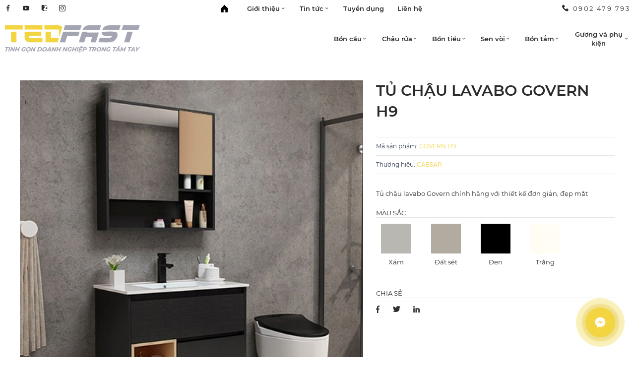

--- FILE ---
content_type: text/html; charset=utf-8
request_url: http://dsnt01.tedfast.vn/tu-chau-lavabo-govern-h9
body_size: 69955
content:
<!DOCTYPE html>
<html dir="ltr" lang="vi" ng-app="App" ng-controller="AppCtrl">
<head>
<meta charset="UTF-8">
<meta http-equiv="X-UA-Compatible" content="IE=edge">
<meta name="viewport" content="width=device-width, initial-scale=1, user-scalable=no">
<title>TỦ CHẬU LAVABO GOVERN H9</title>
<base href="http://dsnt01.tedfast.vn/">
<link href="http://dsnt01.tedfast.vn/tu-chau-lavabo-govern-h9" rel="canonical"><link href="http://dsnt01.tedfast.vn/upload/assets/fm/20221201/ew26-dsnt01-favicon.png" rel="shortcut icon"><link href="/assets/desktop/assets/app-1.0.0.css?v=20221005" type="text/css" rel="stylesheet" media="screen"><link href="/styles.css" type="text/css" rel="stylesheet" media="screen"><meta property="og:title" name="title" content="TỦ CHẬU LAVABO GOVERN H9">
<meta property="og:site_name" content="CÔNG TY TNHH TEDFAST">
<meta property="og:image" content="http://dsnt01.tedfast.vn/upload/assets/fm/20220816/mvdz-bo-tu-chau-ke-guong-lavabo-ml-lv970e.jpg">
<meta property="og:image:url" content="http://dsnt01.tedfast.vn/upload/assets/fm/20220816/mvdz-bo-tu-chau-ke-guong-lavabo-ml-lv970e.jpg">
<meta property="og:image:alt" content="CÔNG TY TNHH TEDFAST"><link rel="stylesheet" href="/assets/js/swiper/swiper-bundle.min.css"/>
<link rel="stylesheet" href="/assets/js/animate.min.css">
<link rel="stylesheet" href="/assets/css/loader.css">
<script>window.settings={"APP_URL":"http:\/\/dsnt01.tedfast.vn","API_URL":"http:\/\/dsnt01.tedfast.vn\/api\/v1\/","FACEBOOK_APP_ID":"","FACEBOOK_APP_VERSION":"v2.4","GOOGLE_CLIENT_ID":"","reCAPTCHA_SITE_KEY":"6Lcsq9wZAAAAAM_PS0sKL0k0YGJmKGnbYiEwGJb-","urlPrefix":"","loginUrl":"http:\/\/dsnt01.tedfast.vn\/dang-nhap","returnUrl":"http:\/\/dsnt01.tedfast.vn","locale":"vi","ROUTE":"product\/product"};window.labels={"lang":"vi","legend_error":"L\u1ed7i","legend_onepay_terms":"\u0110i\u1ec1u kho\u1ea3n v\u00e0 \u0111i\u1ec1u ki\u1ec7n thanh to\u00e1n","text_payment_cash":"Thanh to\u00e1n b\u1eb1ng ti\u1ec1n m\u1eb7t","text_payment_bank_transfer":"Thanh to\u00e1n b\u1eb1ng chuy\u1ec3n kho\u1ea3n","text_payment_international":"Thanh to\u00e1n b\u1eb1ng th\u1ebb qu\u1ed1c t\u1ebf Visa, Master, JCB","text_payment_domestic":"Th\u1ebb ATM n\u1ed9i \u0111\u1ecba\/Internet Banking","text_change_pass":"\u0110\u1ed5i m\u1eadt kh\u1ea9u","text_onepay_terms":"OnePay t\u01b0 v\u1ea5n \u0111\u01a1n v\u1ecb hi\u1ec3n th\u1ecb ch\u00ednh s\u00e1ch giao nh\u1eadn, ho\u00e0n h\u1ee7y, \u0111\u1ed5i tr\u1ea3 h\u00e0ng h\u00f3a, v\u00e0 nh\u1eefng ch\u00ednh s\u00e1ch h\u1ea1n ch\u1ebf kh\u00e1c t\u1ea1i \u0111\u00e2y","text_onepay_terms_agree":"T\u00f4i \u0111\u1ed3ng \u00fd v\u1edbi \u0111i\u1ec1u kho\u1ea3n v\u00e0 \u0111i\u1ec1u ki\u1ec7n thanh to\u00e1n","entry_password_current":"M\u1eadt kh\u1ea9u hi\u1ec7n t\u1ea1i","entry_password_new":"M\u1eadt kh\u1ea9u m\u1edbi","entry_password_confirm":"X\u00e1c nh\u1eadn m\u1eadt kh\u1ea9u","button_change_pass":"\u0110\u1ed5i m\u1eadt kh\u1ea9u","success_change_pass":"\u0110\u1ed5i m\u1eadt m\u1eadt kh\u1ea9u th\u00e0nh c\u00f4ng!"};</script>
<script src="//ajax.googleapis.com/ajax/libs/jquery/1.12.4/jquery.min.js"></script>
<script src="/assets/js/slick-carousel/slick/slick.min.js"></script>
<script type="text/javascript" src="/assets/js/lightgallery-all.min.js"></script>
<script src="/assets/js/swiper/swiper-bundle.min.js"></script>
<!-- Angular -->
<!-- Compiled JavaScript -->
<script src="/assets/desktop/assets/app-1.0.0.js?v=1659603729108"></script>

<style>
.site-navbar.fixed-top > * {
  padding-top: 0.5rem !important;
  padding-bottom: 0.5rem !important;
}
</style>
<!-- HTML5 shim and Respond.js for IE8 support of HTML5 elements and media queries -->
<!-- WARNING: Respond.js doesn't work if you view the page via file:// -->
<!--[if lt IE 9]>
<script src="//oss.maxcdn.com/html5shiv/3.7.2/html5shiv.min.js"></script>
<script src="//oss.maxcdn.com/respond/1.4.2/respond.min.js"></script>
<![endif]-->
</head>
<body class="path--product-product id---404">
<div id="preloader"><div class="loading"><div class="gearbox"><div class="gear one"><div class="gear-inner"><div class="bar"></div><div class="bar"></div><div class="bar"></div></div></div><div class="gear two"><div class="gear-inner"><div class="bar"></div><div class="bar"></div><div class="bar"></div></div></div><div class="gear three"><div class="gear-inner"><div class="bar"></div><div class="bar"></div><div class="bar"></div></div></div><div class="gear four large"><div class="gear-inner"><div class="bar"></div><div class="bar"></div><div class="bar"></div><div class="bar"></div><div class="bar"></div><div class="bar"></div></div></div></div></div></div>
<script>setTimeout(function() {$('#preloader').fadeOut('slow', function() {$(this).remove();});}, 1000)</script>
<div class="menu__overlay"></div><div class="site scroll-up">
<header class="header_style1 box_header position-relative" style="z-index: 999">
  <style>
    .box_header.has_banners .site-navbar:not(.fixed-top) .navbar__nav > .nav__item > .nav__link {
    color: #fff;
    }
    .box_header.has_banners .site-navbar:not(.fixed-top) .navbar__nav > .nav__item > .nav__link svg path {
    fill: #fff;
    }
    .box_header.has_banners .site-navbar:not(.fixed-top) .brand__logo {
    filter: brightness(0) invert(1);
    }
    /*.box_header.has_banners .header-top {
      background-color: transparent !important;
      position: relative;
      z-index: 999;
      !*top: 1.26rem;*!
    }*/
    .box_header.has_banners .header-top .item-top-right {
      position: relative;
      z-index: 100;
    }

    .site-navbar {
      background: transparent;
    }
    .brand__logo {
    
    }
    .site-navbar .navbar__burger span {
      background: inherit;
    }
    .site-navbar.fixed-top {
    background: #ffffff;
    }
    .site-navbar.fixed-top .brand__logo {
    filter: none !important;
    }
    .site-navbar.fixed-top .navbar__burger span {
    background: #000;
    }

    .site-navbar.fixed-top .navbar__nav > .nav__item > .nav__link {
      color: inherit;
    }
    .site-navbar:not(.fixed-top) .brand__logo {
      height: 55px;
    }
    .site-navbar .navbar__nav > .nav__item > .nav__link {
      color: inherit;
    }
    .site-navbar .navbar__nav > .nav__item > .nav__link svg path {
      fill: inherit;
    }

    .header-top .nav__item, .header-top .navbar__menu {
      min-height: 4px;
    }
    .header-top .nav__link {
      padding-top: 0;
      padding-bottom: 0;
      color: inherit;
    }
    .header-top .nav__link svg path {
      fill: inherit
    }
    .navbar__nav .nav__item-title {
      text-align: left;
      color: #000000;
    }
    .navbar__nav > .nav__item > .nav__link > .nav__icon {
      margin-left: 2px;
      font-size: 7px;
      width: 8px;
      min-width: 8px;
    }
    .nav__item.is-open > .nav__link, .navbar__nav > .nav__item.has-dropdown.is-open > .nav__link .nav__icon {
      color: inherit;
    }
    .header-top {
      background-color: transparent;
      color: inherit;
    }
    @media (min-width: 1280px) {
      .navbar__menu .nav__item .nav__link-text {
        max-width: 100px;
        text-align: center;
      }
    }
    @media (min-width: 1012px) {
      .navbar__nav > .nav__item.has-dropdown .nav__dropdown {
        display: none !important;
      }
      .navbar__nav > .nav__item.has-dropdown.is-open .nav__dropdown {
        display: block !important;
      }
    }
  </style>
  <div class="header-top d-none d-md-block">
    <div class="container-md text-right py-2" style="position: relative;z-index: 999">
      <div class="row no-gutters px-0 justify-content-between">
        <div class=" col-auto text-left">
          <span class="d-inline-block pr-5"><a href="https://www.facebook.com/egn.com.vn" target="_blank"><span class="ic_facebook2"></span></a></span>          <span class="d-inline-block pr-5"><a href="https://www.youtube.com/channel/UCdSF1N0AAwxYx1evmXtv-Cw" target="_blank"><span class="ic_youtube2"></span></a></span>          <span class="d-inline-block pr-5"><a href="https://zalo.me/0902479793" target="_blank"><span class="ic_zalo2"></span></a></span>          <span class="d-inline-block pr-5"><a href="instagram.com" target="_blank"><span class="ic_instagram2"></span></a></span>                            </div>

        <nav class="navbar__menu m-auto pl-lg-4 pl-xl-0 pr-xxl-10">
          <div class="navbar__menu-main">
            <ul class="navbar__nav" main-nav>
              <li class="nav__item nav__item-home" id="nav__item--home"><a class="nav__link" href="http://dsnt01.tedfast.vn"><span class="nav__link-text d-flex">
                <svg xmlns="http://www.w3.org/2000/svg" width="15" height="15" viewBox="0 0 19.999 20"><path id="Path_8169" fill="#494949" d="M388.408 39.085l-1.255-1.255-8.159-8.159a.587.587 0 0 0-.828 0l-9.414 9.414a.586.586 0 1 0 .828.829l.255-.255v9.255a.586.586 0 0 0 .586.586h5.69v-6.862a.586.586 0 0 1 .586-.586h3.766a.586.586 0 0 1 .586.586V49.5h5.69a.587.587 0 0 0 .586-.586v-9.255l.255.255a.586.586 0 0 0 .828-.829z" data-name="Path 8169" transform="translate(-368.58 -29.5)"/></svg>
              </span></a></li>
                                                <li class="nav__item has-dropdown" id="nav__item--2">
                    <a target="_self" class="nav__link" href="javascript:{}"><span class="nav__link-text ">Giới thiệu</span> <i class="nav__icon ic ic_angle_down"></i></a>
                    <div class="nav__dropdown">
                      <ul class="nav__sub">
                                                                              <li class="nav__item">
                              <a target="_self" href="http://dsnt01.tedfast.vn/ve-chung-toi" class="nav__link">
                                <div class="nav__item-content align-self-center"><div class="nav__item-title">Về chúng tôi</div></div>
                                                              </a>
                            </li>
                                                                                                        <li class="nav__item">
                              <a target="_self" href="http://dsnt01.tedfast.vn/so-do-to-chuc" class="nav__link">
                                <div class="nav__item-content align-self-center"><div class="nav__item-title">Năng lực doanh nghiệp</div></div>
                                                              </a>
                            </li>
                                                                                                        <li class="nav__item">
                              <a target="_self" href="http://dsnt01.tedfast.vn/tai-lieu" class="nav__link">
                                <div class="nav__item-content align-self-center"><div class="nav__item-title">Tài liệu</div></div>
                                                              </a>
                            </li>
                                                                        </ul>
                    </div>
                  </li>
                                                                <li class="nav__item has-dropdown" id="nav__item--6">
                    <a target="_self" class="nav__link" href="javascript:{}"><span class="nav__link-text ">Tin tức</span> <i class="nav__icon ic ic_angle_down"></i></a>
                    <div class="nav__dropdown">
                      <ul class="nav__sub">
                                                                              <li class="nav__item">
                              <a target="_self" href="http://dsnt01.tedfast.vn/tin-tuc-2" class="nav__link">
                                <div class="nav__item-content align-self-center"><div class="nav__item-title">Tin Tức</div></div>
                                                              </a>
                            </li>
                                                                                                        <li class="nav__item">
                              <a target="_self" href="http://dsnt01.tedfast.vn/video" class="nav__link">
                                <div class="nav__item-content align-self-center"><div class="nav__item-title">Video</div></div>
                                                              </a>
                            </li>
                                                                                                        <li class="nav__item">
                              <a target="_self" href="http://dsnt01.tedfast.vn/su-kien" class="nav__link">
                                <div class="nav__item-content align-self-center"><div class="nav__item-title">Sự Kiện</div></div>
                                                              </a>
                            </li>
                                                                        </ul>
                    </div>
                  </li>
                                                                <li class="nav__item" id="nav__item--7"><a target="_self" class="pr-0 nav__link " href="http://dsnt01.tedfast.vn/tuyen-dung"><span class="nav__link-text">Tuyển dụng</span></a></li>
                                                                <li class="nav__item" id="nav__item--8"><a target="_self" class="pr-0 nav__link " href="http://dsnt01.tedfast.vn/lien-he"><span class="nav__link-text">Liên hệ</span></a></li>
                                          </ul>
            <div class="navbar__search" ng-controller="SearchBoxCtrl">
              <div class="searchbox">
                <input ng-model="params.q" type="text" class="searchinput" autocomplete="off" placeholder="Tìm kiếm">
                <button type="submit" class="searchbutton" ng-click="search()"><i class="fa fa-search"></i></button>
              </div>
            </div>
          </div>
        </nav>

        <div class="col-auto text-right item-top-right">
          <span class="d-inline-block ls-3"><a href="tel:0902479793"><span class="ic_phone pr-1"></span>0902 479 793</a></span>                                                                              </div>
      </div>
    </div>
  </div>
  <div class="header_placeholder"></div>
  <div class="site-navbar fixed_bar">
    <div class="container-md d-flex py-md-4 position-relative">
            <a class="navbar__brand brand d-flex position-relative" href="http://dsnt01.tedfast.vn" style="z-index: 100;"><img class="brand__logo align-self-center" src="http://dsnt01.tedfast.vn/upload/assets/fm/20221201/ncw3-dsnt01-logo.png"></a>
      <div class="block-right-header d-xl-none ml-auto">
                <button class="navbar__burger burger overflow-hidden" open-nav="[main-menu]"><span></span><span></span><span></span></button>
      </div>
      <nav class="navbar__menu pl-lg-4 pl-xl-0 align-self-center ml-auto" main-menu>
        <div class="navbar__menu-main pb-0">
          <ul class="navbar__nav d-none d-xl-flex" main-nav>
                                                      <li class="nav__item has-dropdown" id="nav__item--103">
                  <a class="nav__link" href="javascript:{}"><span class="nav__link-text ">Bồn cầu</span> <i class="nav__icon ic ic_angle_down"></i></a>
                  <div class="nav__dropdown">
                    <ul class="nav__sub">
                                                                        <li class="nav__item">
                            <a href="http://dsnt01.tedfast.vn/product/category?category_id=109" class="nav__link">
                              <div class="nav__item-content align-self-center"><div class="nav__item-title">Bồn cầu 1 khối</div></div>
                                                          </a>
                          </li>
                                                                                                <li class="nav__item">
                            <a href="http://dsnt01.tedfast.vn/product/category?category_id=110" class="nav__link">
                              <div class="nav__item-content align-self-center"><div class="nav__item-title">Bồn cầu 2 khối</div></div>
                                                          </a>
                          </li>
                                                                                                <li class="nav__item">
                            <a href="http://dsnt01.tedfast.vn/product/category?category_id=111" class="nav__link">
                              <div class="nav__item-content align-self-center"><div class="nav__item-title">Bồn cầu thông minh</div></div>
                                                          </a>
                          </li>
                                                                                                <li class="nav__item">
                            <a href="http://dsnt01.tedfast.vn/product/category?category_id=112" class="nav__link">
                              <div class="nav__item-content align-self-center"><div class="nav__item-title">Bồn cầu âm tường</div></div>
                                                          </a>
                          </li>
                                                                  </ul>
                  </div>
                </li>
                                                        <li class="nav__item has-dropdown" id="nav__item--104">
                  <a class="nav__link" href="javascript:{}"><span class="nav__link-text ">Chậu rửa</span> <i class="nav__icon ic ic_angle_down"></i></a>
                  <div class="nav__dropdown">
                    <ul class="nav__sub">
                                                                        <li class="nav__item">
                            <a href="http://dsnt01.tedfast.vn/product/category?category_id=113" class="nav__link">
                              <div class="nav__item-content align-self-center"><div class="nav__item-title">Chậu rửa đặt bàn</div></div>
                                                          </a>
                          </li>
                                                                                                <li class="nav__item">
                            <a href="http://dsnt01.tedfast.vn/product/category?category_id=114" class="nav__link">
                              <div class="nav__item-content align-self-center"><div class="nav__item-title">Chậu rửa treo tường</div></div>
                                                          </a>
                          </li>
                                                                                                <li class="nav__item">
                            <a href="http://dsnt01.tedfast.vn/product/category?category_id=115" class="nav__link">
                              <div class="nav__item-content align-self-center"><div class="nav__item-title">Bộ tủ chậu</div></div>
                                                          </a>
                          </li>
                                                                  </ul>
                  </div>
                </li>
                                                        <li class="nav__item has-dropdown" id="nav__item--105">
                  <a class="nav__link" href="javascript:{}"><span class="nav__link-text ">Bồn tiểu</span> <i class="nav__icon ic ic_angle_down"></i></a>
                  <div class="nav__dropdown">
                    <ul class="nav__sub">
                                                                        <li class="nav__item">
                            <a href="http://dsnt01.tedfast.vn/product/category?category_id=116" class="nav__link">
                              <div class="nav__item-content align-self-center"><div class="nav__item-title">Bồn tiểu nam</div></div>
                                                          </a>
                          </li>
                                                                                                <li class="nav__item">
                            <a href="http://dsnt01.tedfast.vn/product/category?category_id=117" class="nav__link">
                              <div class="nav__item-content align-self-center"><div class="nav__item-title">Bồn tiều nữ</div></div>
                                                          </a>
                          </li>
                                                                                                <li class="nav__item">
                            <a href="http://dsnt01.tedfast.vn/product/category?category_id=118" class="nav__link">
                              <div class="nav__item-content align-self-center"><div class="nav__item-title">Van xả tiểu</div></div>
                                                          </a>
                          </li>
                                                                  </ul>
                  </div>
                </li>
                                                        <li class="nav__item has-dropdown" id="nav__item--106">
                  <a class="nav__link" href="javascript:{}"><span class="nav__link-text ">Sen vòi</span> <i class="nav__icon ic ic_angle_down"></i></a>
                  <div class="nav__dropdown">
                    <ul class="nav__sub">
                                                                        <li class="nav__item">
                            <a href="http://dsnt01.tedfast.vn/product/category?category_id=119" class="nav__link">
                              <div class="nav__item-content align-self-center"><div class="nav__item-title">Vòi chậu</div></div>
                                                          </a>
                          </li>
                                                                                                <li class="nav__item">
                            <a href="http://dsnt01.tedfast.vn/product/category?category_id=121" class="nav__link">
                              <div class="nav__item-content align-self-center"><div class="nav__item-title">Sen tắm cây</div></div>
                                                          </a>
                          </li>
                                                                  </ul>
                  </div>
                </li>
                                                        <li class="nav__item has-dropdown" id="nav__item--107">
                  <a class="nav__link" href="javascript:{}"><span class="nav__link-text ">Bồn tắm</span> <i class="nav__icon ic ic_angle_down"></i></a>
                  <div class="nav__dropdown">
                    <ul class="nav__sub">
                                                                        <li class="nav__item">
                            <a href="http://dsnt01.tedfast.vn/product/category?category_id=125" class="nav__link">
                              <div class="nav__item-content align-self-center"><div class="nav__item-title">Bồn tắm nằm</div></div>
                                                          </a>
                          </li>
                                                                                                <li class="nav__item">
                            <a href="http://dsnt01.tedfast.vn/product/category?category_id=126" class="nav__link">
                              <div class="nav__item-content align-self-center"><div class="nav__item-title">Bồn tắm massage</div></div>
                                                          </a>
                          </li>
                                                                  </ul>
                  </div>
                </li>
                                                        <li class="nav__item has-dropdown" id="nav__item--108">
                  <a class="nav__link" href="javascript:{}"><span class="nav__link-text ">Gương và phụ kiện</span> <i class="nav__icon ic ic_angle_down"></i></a>
                  <div class="nav__dropdown">
                    <ul class="nav__sub">
                                                                        <li class="nav__item">
                            <a href="http://dsnt01.tedfast.vn/product/category?category_id=123" class="nav__link">
                              <div class="nav__item-content align-self-center"><div class="nav__item-title">Gương phòng tắm</div></div>
                                                          </a>
                          </li>
                                                                                                <li class="nav__item">
                            <a href="http://dsnt01.tedfast.vn/product/category?category_id=124" class="nav__link">
                              <div class="nav__item-content align-self-center"><div class="nav__item-title">Phụ kiện phòng tắm</div></div>
                                                          </a>
                          </li>
                                                                  </ul>
                  </div>
                </li>
                                    </ul>
          <ul class="navbar__nav d-xl-none" main-nav>
                                                      <li class="nav__item has-dropdown" id="nav__item--2">
                  <a class="nav__link" href="javascript:{}"><span class="nav__link-text ">Giới thiệu</span> <i class="nav__icon ic ic_angle_down"></i></a>
                  <div class="nav__dropdown">
                    <ul class="nav__sub">
                                                                        <li class="nav__item">
                            <a href="http://dsnt01.tedfast.vn/ve-chung-toi" class="nav__link">
                              <div class="nav__item-content align-self-center"><div class="nav__item-title">Về chúng tôi</div></div>
                                                          </a>
                          </li>
                                                                                                <li class="nav__item">
                            <a href="http://dsnt01.tedfast.vn/so-do-to-chuc" class="nav__link">
                              <div class="nav__item-content align-self-center"><div class="nav__item-title">Năng lực doanh nghiệp</div></div>
                                                          </a>
                          </li>
                                                                                                <li class="nav__item">
                            <a href="http://dsnt01.tedfast.vn/tai-lieu" class="nav__link">
                              <div class="nav__item-content align-self-center"><div class="nav__item-title">Tài liệu</div></div>
                                                          </a>
                          </li>
                                                                  </ul>
                  </div>
                </li>
                                                        <li class="nav__item has-dropdown" id="nav__item--3">
                  <a class="nav__link" href="javascript:{}"><span class="nav__link-text ">Sản phẩm</span> <i class="nav__icon ic ic_angle_down"></i></a>
                  <div class="nav__dropdown">
                    <ul class="nav__sub">
                                                                        <li class="nav__item">
                            <div class="nav__link">
                              <div class="nav__item-content align-self-center">
                                <div class="nav__item-title"><a href="http://dsnt01.tedfast.vn/bon-cau">Bồn cầu</a></div>
                                <ul class="nav__item-list">
                                                                      <li><a href="http://dsnt01.tedfast.vn/product/category?category_id=109">Bồn cầu 1 khối</a></li>
                                                                      <li><a href="http://dsnt01.tedfast.vn/product/category?category_id=110">Bồn cầu 2 khối</a></li>
                                                                      <li><a href="http://dsnt01.tedfast.vn/product/category?category_id=111">Bồn cầu thông minh</a></li>
                                                                      <li><a href="http://dsnt01.tedfast.vn/product/category?category_id=112">Bồn cầu âm tường</a></li>
                                                                  </ul>
                              </div>
                                                          </div>
                          </li>
                                                                                                <li class="nav__item">
                            <div class="nav__link">
                              <div class="nav__item-content align-self-center">
                                <div class="nav__item-title"><a href="http://dsnt01.tedfast.vn/chau-rua">Chậu rửa</a></div>
                                <ul class="nav__item-list">
                                                                      <li><a href="http://dsnt01.tedfast.vn/product/category?category_id=113">Chậu rửa đặt bàn</a></li>
                                                                      <li><a href="http://dsnt01.tedfast.vn/product/category?category_id=114">Chậu rửa treo tường</a></li>
                                                                      <li><a href="http://dsnt01.tedfast.vn/product/category?category_id=115">Bộ tủ chậu</a></li>
                                                                  </ul>
                              </div>
                                                          </div>
                          </li>
                                                                                                <li class="nav__item">
                            <div class="nav__link">
                              <div class="nav__item-content align-self-center">
                                <div class="nav__item-title"><a href="http://dsnt01.tedfast.vn/bon-tieu">Bồn tiểu</a></div>
                                <ul class="nav__item-list">
                                                                      <li><a href="http://dsnt01.tedfast.vn/product/category?category_id=116">Bồn tiểu nam</a></li>
                                                                      <li><a href="http://dsnt01.tedfast.vn/product/category?category_id=117">Bồn tiều nữ</a></li>
                                                                      <li><a href="http://dsnt01.tedfast.vn/product/category?category_id=118">Van xả tiểu</a></li>
                                                                  </ul>
                              </div>
                                                          </div>
                          </li>
                                                                                                <li class="nav__item">
                            <div class="nav__link">
                              <div class="nav__item-content align-self-center">
                                <div class="nav__item-title"><a href="http://dsnt01.tedfast.vn/sen-voi">Sen vòi</a></div>
                                <ul class="nav__item-list">
                                                                      <li><a href="http://dsnt01.tedfast.vn/product/category?category_id=119">Vòi chậu</a></li>
                                                                      <li><a href="http://dsnt01.tedfast.vn/product/category?category_id=121">Sen tắm cây</a></li>
                                                                  </ul>
                              </div>
                                                          </div>
                          </li>
                                                                                                <li class="nav__item">
                            <div class="nav__link">
                              <div class="nav__item-content align-self-center">
                                <div class="nav__item-title"><a href="http://dsnt01.tedfast.vn/bon-tam">Bồn tắm</a></div>
                                <ul class="nav__item-list">
                                                                      <li><a href="http://dsnt01.tedfast.vn/product/category?category_id=125">Bồn tắm nằm</a></li>
                                                                      <li><a href="http://dsnt01.tedfast.vn/product/category?category_id=126">Bồn tắm massage</a></li>
                                                                  </ul>
                              </div>
                                                          </div>
                          </li>
                                                                                                <li class="nav__item">
                            <div class="nav__link">
                              <div class="nav__item-content align-self-center">
                                <div class="nav__item-title"><a href="http://dsnt01.tedfast.vn/guong-va-phu-kien">Gương và phụ kiện</a></div>
                                <ul class="nav__item-list">
                                                                      <li><a href="http://dsnt01.tedfast.vn/product/category?category_id=123">Gương phòng tắm</a></li>
                                                                      <li><a href="http://dsnt01.tedfast.vn/product/category?category_id=124">Phụ kiện phòng tắm</a></li>
                                                                  </ul>
                              </div>
                                                          </div>
                          </li>
                                                                  </ul>
                  </div>
                </li>
                                                        <li class="nav__item has-dropdown" id="nav__item--6">
                  <a class="nav__link" href="javascript:{}"><span class="nav__link-text ">Tin tức</span> <i class="nav__icon ic ic_angle_down"></i></a>
                  <div class="nav__dropdown">
                    <ul class="nav__sub">
                                                                        <li class="nav__item">
                            <a href="http://dsnt01.tedfast.vn/tin-tuc-2" class="nav__link">
                              <div class="nav__item-content align-self-center"><div class="nav__item-title">Tin Tức</div></div>
                                                          </a>
                          </li>
                                                                                                <li class="nav__item">
                            <a href="http://dsnt01.tedfast.vn/video" class="nav__link">
                              <div class="nav__item-content align-self-center"><div class="nav__item-title">Video</div></div>
                                                          </a>
                          </li>
                                                                                                <li class="nav__item">
                            <a href="http://dsnt01.tedfast.vn/su-kien" class="nav__link">
                              <div class="nav__item-content align-self-center"><div class="nav__item-title">Sự Kiện</div></div>
                                                          </a>
                          </li>
                                                                  </ul>
                  </div>
                </li>
                                                        <li class="nav__item" id="nav__item--7"><a class="pr-0 nav__link " href="http://dsnt01.tedfast.vn/tuyen-dung"><span class="nav__link-text">Tuyển dụng</span></a></li>
                                                        <li class="nav__item" id="nav__item--8"><a class="pr-0 nav__link " href="http://dsnt01.tedfast.vn/lien-he"><span class="nav__link-text">Liên hệ</span></a></li>
                                    </ul>
                  </div>
      </nav>


      <nav class="navbar__menu">
        <ul class="navbar__nav" main-nav>
                              </ul>
      </nav>
      <script>
        // Fixed header
        {
          let header_offsettop = document.querySelector('.site-navbar');
          let header_offset = document.querySelector('.site-navbar').offsetTop;
          let h_menu = header_offsettop.offsetHeight + header_offsettop.offsetTop;
          function fixed_header() {
            $(window).scroll(function() {
              var scroll = $(window).scrollTop();
              if ( scroll >= header_offset ) {
                $('.site-navbar').addClass('fixed-top');
                $('.header_placeholder').css('height',h_menu - header_offset + 'px');
              } else if ( scroll < header_offset ) {
                $('.header_placeholder').css('height',0);
                $('.site-navbar').removeClass('fixed-top');
                $('.slideMenu.show').removeClass('show');
                $('.header__tools__menu').removeClass('active');
              }
              if($(window).width() < 991) {
                if (scroll == 0) {
                  $('.site-navbar').removeClass('fixed-top');
                  $('.slideMenu.show').removeClass('show');
                  $('.header__tools__menu').removeClass('active');
                  $('.header_placeholder').css('height',0);
                }
              }
            });
          }
        }
        fixed_header();
      </script>
    </div>
  </div>
</header>


<div id="main-content">

<style>
  .swiper_thumb_product_ {
    margin-top: -50px;
  }
  .swiper_thumb_product_ .img{
    opacity: .6;
    box-shadow: 0 0 10px rgba(0,0,0,0.1);
    cursor: pointer;
    -moz-user-select: none;
    -webkit-transition: all 1s ease;
    -moz-transition: all 1s ease;
    -ms-transition: all 1s ease;
    -o-transition: all 1s ease;
    transition: all 1s ease;
  }
  .swiper_thumb_product_ .swiper-slide-thumb-active .img{
    opacity: 1;
    box-shadow: 0 0 10px rgba(0,0,0,0.2);
    cursor: default;
  }
  .product_theme_2 .papular-block .item-name a:hover {
    color: var(--primary);
  }
  .product_theme_2 .papular-block .overlay .inn a {
    color: var(--primary);
  }
  @media (min-width: 1280px) {
    .col-cms {
      flex: 0 0 20% !important;
      max-width: 20% !important;
    }
  }
</style>
  <!-- Content -->
  <div id="content" class="product_theme_2 mt-10">

    <!-- Popular Products -->
    <section class="padding-top-100 padding-bottom-100">
      <div class="container">

        <!-- SHOP DETAIL -->
        <div class="shop-detail">
          <div class="row">

            <!-- Popular Images Slider -->
            <div class="col-md-7">

              <!-- Images Slider -->
              <div class="images-slider">
                <div class="swiper swiper_product_">
                  <div class="swiper-wrapper gallery-slide">
                                        <div class="swiper-slide bg-white">
                      <div class="embed-responsive embed-responsive-1by1"><div class="embed-responsive-item"><img src="http://dsnt01.tedfast.vn/upload/assets/fm/20220816/mvdz-bo-tu-chau-ke-guong-lavabo-ml-lv970e.jpg" alt="" class="img-fluid img-cover"></div></div>
                    </div>
                                      </div>
                </div>
                <div class="swiper swiper_thumb_product_ mx-11 p-3">
                  <div class="swiper-wrapper ml-md-auto">
                                          <div class="swiper-slide bg-white">
                        <div class="img"><div class="embed-responsive embed-responsive-1by1"><div class="embed-responsive-item"><img src="http://dsnt01.tedfast.vn/upload/assets/fm/20220816/mvdz-bo-tu-chau-ke-guong-lavabo-ml-lv970e.jpg" alt="" class="img-fluid img-cover"></div></div></div>
                      </div>
                                      </div>
                </div>
                <div class="d-none d-md-flex justify-content-center font-2 mt-2 text-gray">
                  <div class="swiper-prev px-5 cursor-pointer"> <span class="ic_arrow_left_long"></span></div>
                  <div class="swiper-next px-5 cursor-pointer"> <span class="ic_arrow_right_long"></span></div>
                </div>
              </div>
              <script>
                $(document).ready(function() {
                  let swiper1;
                  let swiper2;
                  function slider_() {
                    swiper2 = new Swiper(".swiper_thumb_product_", {
                      // spaceBetween: '5%',
                      breakpoints: {0:{slidesPerView: 2.5,spaceBetween: 20,},768: {slidesPerView: 3,spaceBetween: 30,}, 1280: {slidesPerView: 3,spaceBetween: 30,},},
                      freeMode: true,
                      watchSlidesProgress: false,
                      grabCursor: true,

                    });

                    swiper1 = new Swiper(".swiper_product_", {
                      // slidesPerView: 1,
                      spaceBetween: 0,
                      loop: true,
                      grabCursor: true,
                      centeredSlides: true,
                      freeMode: false,
                      speed: 500,
                      effect: "fade",
                      autoplay: {delay: 3000, disableOnInteraction: false},
                      // coverflowEffect: {rotate: 5, stretch: 200, depth: 100, modifier: 1, slideShadows: true, scale: 0.8},
                      thumbs: {
                        swiper: swiper2,
                      },
                      navigation: {
                        nextEl: ".swiper-next",
                        prevEl: ".swiper-prev",
                      },
                    });
                  };
                  slider_();
                  $(window).resize(function() {
                    swiper1.destroy();
                    swiper2.destroy();
                    slider_();
                  });
                  $('.gallery-slide').lightGallery({
                    thumbnail: true,
                    selector: $('.block_ .img_')
                  });
                });

              </script>
            </div>

            <!-- COntent -->
            <div class="col-md-5 pl-xl-4 mt-10 mt-md-0">
              <h2 class="font-weight-bold pr-10">TỦ CHẬU LAVABO GOVERN H9</h2>
              <span class="price h4 font-weight-bold"></span>
              <!-- Sale Tags -->
                            <ul class="item-owner">
                <li>Mã sản phẩm<!-- text_product_code -->:<span> GOVERN H9</span></li>                <li>Thương hiệu<!-- text_manufacturer -->:<span> CAESAR</span></li>              </ul>

              <!-- Item Detail -->
              <div class="editor_reset mb-5">
                Tủ chậu lavabo Govern chính hãng với thiết kế đơn giản, đẹp mắt
              </div>

              <!-- Short By -->
              <div class="some-info">
                                                      <div class="font-5 text-uppercase border-bottom mb-3">Màu sắc</div>
                    <div class="row mb-7">
                                              <div class="col-3 mb-4 text-center col-cms" style="max-width: 25%">
                          <div class="img mx-auto" style="width: 60px; height: 60px"><img src="http://dsnt01.tedfast.vn/upload/assets/fm/20220812/jfz1-1697317bb780c954341500a70bd237a881503351-s.jpg" alt="" class="img-fluid img-cover"></div>                          <div class="mt-2">Xám</div>
                        </div>
                                              <div class="col-3 mb-4 text-center col-cms" style="max-width: 25%">
                          <div class="img mx-auto" style="width: 60px; height: 60px"><img src="http://dsnt01.tedfast.vn/upload/assets/fm/20220812/lxe4-3a3dbdc9a4b1176f5109a1797fe3cd619318d4e3-s.jpg" alt="" class="img-fluid img-cover"></div>                          <div class="mt-2">Đất sét</div>
                        </div>
                                              <div class="col-3 mb-4 text-center col-cms" style="max-width: 25%">
                          <div class="img mx-auto" style="width: 60px; height: 60px"><img src="http://dsnt01.tedfast.vn/upload/assets/fm/20220812/5or1-c6a8a26c433e88416df1edd99e51f9ccc209a9b7-s.jpg" alt="" class="img-fluid img-cover"></div>                          <div class="mt-2">Đen</div>
                        </div>
                                              <div class="col-3 mb-4 text-center col-cms" style="max-width: 25%">
                          <div class="img mx-auto" style="width: 60px; height: 60px"><img src="http://dsnt01.tedfast.vn/upload/assets/fm/20220812/h65l-cb5cfe4bfed1d9f2c5843a347f6aff20cffe50e1-s.jpg" alt="" class="img-fluid img-cover"></div>                          <div class="mt-2">Trắng</div>
                        </div>
                                          </div>
                                                  <div class="font-5 text-uppercase border-bottom mb-3">Chia sẻ</div>
                <div class="row">
                  <div class="list-inline-item col-auto"><a href="https://www.facebook.com/sharer/sharer.php?u=http://dsnt01.tedfast.vn/tu-chau-lavabo-govern-h9" class="text-reset">
                      <svg xmlns="http://www.w3.org/2000/svg" width="7.5" height="15" viewBox="0 0 7.5 15"><defs><style>.a{fill:#313131;}</style></defs><g transform="translate(-884.933 -1040.496)"><path class="a" d="M891.064,1042.986h1.369V1040.6a17.853,17.853,0,0,0-1.995-.1c-1.974,0-3.327,1.242-3.327,3.524v2.1h-2.178v2.666h2.178v6.709h2.672v-6.708h2.09l.332-2.667h-2.423v-1.837c0-.77.208-1.3,1.282-1.3Zm0,0"/></g></svg>
                    </a></div>
                  <div class="list-inline-item col-auto"><a href="http://twitter.com/share?text=text goes here&url=http://dsnt01.tedfast.vn/tu-chau-lavabo-govern-h9" class="text-reset">
                      <svg xmlns="http://www.w3.org/2000/svg" width="14.662" height="12" viewBox="0 0 14.662 12"><defs><style>.a{fill:#313131;}</style></defs><path class="a" d="M979.822,1054a12.585,12.585,0,0,1-1.944-.155,9.1,9.1,0,0,1-2.657-.967l-.869-.475.94-.309c1.028-.338,1.654-.548,2.428-.876a3.23,3.23,0,0,1-1.66-1.924l-.219-.664.179.027a3.2,3.2,0,0,1-.408-.5,3.086,3.086,0,0,1-.525-1.839l.041-.58.347.135a3.262,3.262,0,0,1-.314-.881,3.351,3.351,0,0,1,.357-2.258l.3-.556.4.486a7.446,7.446,0,0,0,4.821,2.715,2.9,2.9,0,0,1,.175-1.532,2.864,2.864,0,0,1,1.166-1.337,3.506,3.506,0,0,1,2.033-.5,3.247,3.247,0,0,1,2,.823,6.585,6.585,0,0,0,.731-.243c.16-.061.342-.129.569-.207l.838-.289-.547,1.56c.036,0,.074-.006.112-.007l.895-.041-.529.723c-.03.041-.038.053-.049.069-.042.064-.095.144-.821,1.113a1.365,1.365,0,0,0-.255.89,8.431,8.431,0,0,1-.46,3.386,5.983,5.983,0,0,1-1.608,2.382,7.094,7.094,0,0,1-3.367,1.628,10.312,10.312,0,0,1-2.1.207Zm0,0" transform="translate(-974.352 -1041.995)"/></svg>
                    </a></div>
                  <div class="list-inline-item col-auto"><a href="https://www.linkedin.com/sharing/share-offsite/?url=http://dsnt01.tedfast.vn/tu-chau-lavabo-govern-h9" class="text-reset">
                      <svg xmlns="http://www.w3.org/2000/svg" width="13" height="13" viewBox="0 0 13 13"><defs><style>.a{fill:#313131;}</style></defs><g transform="translate(-1022.067 -1041.496)"><path class="a" d="M1035.064,1054.5h0v-4.768c0-2.332-.5-4.129-3.228-4.129a2.831,2.831,0,0,0-2.55,1.4h-.038v-1.184h-2.585v8.679h2.692v-4.3c0-1.132.214-2.226,1.615-2.226,1.381,0,1.4,1.291,1.4,2.3v4.226Zm0,0"/><rect class="a" width="2.695" height="8.679" transform="translate(1022.282 1045.817)"/><path class="a" d="M1023.628,1041.5a1.569,1.569,0,1,0,1.561,1.561,1.562,1.562,0,0,0-1.561-1.561Zm0,0"/></g></svg>
                    </a></div>
                </div>
              </div>
            </div>
          </div>
        </div>

        <!--======= PRODUCT DESCRIPTION =========-->
        <style>
          .block-direct {
            top: 75px;
            z-index: 99
          }
          @media (max-width: 767px) {
            .block-direct {
              top: 60px
            }
            .box-direct .slick-slider {
              /*margin-bottom: 2rem !important;*/
            }
          }
          @media (max-width: 991.98px) {
            .slick-slider {
              margin-bottom: 2rem !important;
            }
          }
          .box-direct a:hover, .box-direct a.active {
            color: #303030
          }
          .box-direct a {
            height: 48px;
          }
          .box-direct a span {
            height: auto;
            width: 90%;
            position: absolute;
            left: 50%;
            top: 50%;
            transform: translate(-50%,-50%);
          }
          .box-direct .item_{
            border-bottom: 2px solid transparent;
            cursor: pointer;
          }
          .box-direct .swiper-slide.menu > .active {
            border-color: var(--primary);
          }
          .box-direct .swiper-slide.menu {
            width: max-content;
          }
        </style>
        <div class="box-direct my-8 border-bottom swiper swiper_tab_">
          <div class="swiper-wrapper">
                          <div class="swiper-slide menu">
                <div href="javascript:{}" id="" class="pb-2 item_" onclick="showContent(0, this)"><span class="text-uppercase">Thông số kỹ thuật</span></div>
              </div>
                                      <div class="swiper-slide menu">
                <div href="javascript:{}" id="" class="pb-2 item_ " onclick="showContent(16, this)"><span class="text-uppercase">MÔ TẢ</span></div>
              </div>
                      </div>
        </div>
        <script>
          $(document).ready(function() {
            var swiper_tab = new Swiper(".swiper_tab_", {
              breakpoints: {0:{slidesPerView: 'auto', spaceBetween: 20,},768: {slidesPerView: 'auto', spaceBetween: 30,}, 1280: { slidesPerView: 'auto', spaceBetween: 50,},},
              // breakpoints: {0:{slidesPerView: 1.5, spaceBetween: 0,},768: {slidesPerView: 'auto', spaceBetween: 0,},},
              loop: false,
              grabCursor: true,
              freeMode: true,
            });
          });

          if ($(window).width() < 768) {
            $('.box-direct').addClass('direct-slider');
          } else {
            $('.box-direct').removeClass('direct-slider');
          }

        </script>
        <div class="slider-direct-nav">
                    <div id="content_0" style="display: block">
                          <div class="position-relative row no-gutters border-bottom pb-3 mb-3">
                <div class="font-weight-normal text-capitalize col-md col-12">Tên sản phẩm</div>
                <div class="col-md-auto col-12 text-md-right mt-3 mt-md-0">
                  <span style="white-space: pre-line;">Tủ chậu lavabo Govern H9</span>
                </div>
              </div>
                          <div class="position-relative row no-gutters border-bottom pb-3 mb-3">
                <div class="font-weight-normal text-capitalize col-md col-12">Kích thước (sâu x rộng x cao)</div>
                <div class="col-md-auto col-12 text-md-right mt-3 mt-md-0">
                  <span style="white-space: pre-line;">425 x 1000 x 835 mm</span>
                </div>
              </div>
                          <div class="position-relative row no-gutters border-bottom pb-3 mb-3">
                <div class="font-weight-normal text-capitalize col-md col-12">Chất liệu</div>
                <div class="col-md-auto col-12 text-md-right mt-3 mt-md-0">
                  <span style="white-space: pre-line;">Inox, sơn tĩnh điện</span>
                </div>
              </div>
                          <div class="position-relative row no-gutters border-bottom pb-3 mb-3">
                <div class="font-weight-normal text-capitalize col-md col-12">Đường cấp nước</div>
                <div class="col-md-auto col-12 text-md-right mt-3 mt-md-0">
                  <span style="white-space: pre-line;">Ø 15</span>
                </div>
              </div>
                          <div class="position-relative row no-gutters border-bottom pb-3 mb-3">
                <div class="font-weight-normal text-capitalize col-md col-12">Đường thoát</div>
                <div class="col-md-auto col-12 text-md-right mt-3 mt-md-0">
                  <span style="white-space: pre-line;">Ø 42</span>
                </div>
              </div>
                      </div>
                                <div id="content_16" class="editor_reset" style="display:none;">
              <h2 id="mcetoc_1gaj82bl9l" class="product_title" style="text-align: center;"><span style="color: #003366;"><strong>TỦ CHẬU LAVABO GOVERN H9</strong></span></h2>
<h3 id="mcetoc_1gaj7vthca"><strong>Tính Năng Tủ Chậu Lavabo Govern H9</strong></h3>
<ul>
<li>
<p id="mcetoc_1gaj800mib">Tủ chậu lavabo Govern chính hãng với thiết kế đơn giản, đẹp mắt</p>
</li>
<li>
<p id="mcetoc_1gaj800mic"><span data-sheets-value="{"1":2,"2":"Tủ chậu lavabo Govern"}" data-sheets-userformat="{"2":8707,"3":{"1":0},"4":{"1":3,"3":2},"12":0,"16":11}"><strong>Tủ chậu lavabo Govern</strong> t</span>ích hợp bộ 5 sản phẩm chậu + tủ + gương + kệ + vòi vô cùng tiện lợi</p>
</li>
<li>
<p id="mcetoc_1gaj800mid">Sản phẩm chất lượng cao từ thương hiệu Mỹ </p>
</li>
<li>
<p id="mcetoc_1gaj800mie">Chất liệu Arcylic bền bỉ, không thấm nước</p>
</li>
<li>
<p id="mcetoc_1gaj800mif">Chậu rửa tráng men trắng sứ, chống bám bẩn công nghệ nano, dễ vệ sinh</p>
</li>
<li>
<p id="mcetoc_1gaj800mig">Gương phôi Bỉ chống oxi hóa cao, chống mốc, chịu hơi nước</p>
</li>
<li>
<p id="mcetoc_1gaj800mih">Vòi rửa đồng mạ Crome/ Niken cho lớp mạ sáng bóng, tránh ăn mòn</p>
</li>
<li>
<p id="mcetoc_1gaj800mii">Dễ dàng lắp đặt, lau chùi, an toàn cho người sử dụng</p>
</li>
</ul>
<h3 id="mcetoc_1gaj80k0cj"><strong>Hình Ảnh Sản Phẩm Tủ Chậu Lavabo Govern H9</strong></h3>
<p><img style="display: block; margin-left: auto; margin-right: auto;" src="../upload/assets/fm/20220816/f8a8-govern-h9-4.jpg" alt="" width="800" height="800" /></p>
            </div>
                  </div>
      </div>
    </section>

    <!-- Popular Products -->
    <section class="bg-light py-15 mt-15 product_theme_2">
      <div class="container">
        <div class="position-relative text-center mb-10">
          <div class="section_heading" data-title=""><span>Sản phẩm khác<!-- text_other_product --></span></div>
                                        </div>

        <!-- Popular Item Slide -->
        <div class="papular-block single-img-demos">

          <!-- Item -->
          <div class="swiper swiper_other_product_">
            <div class="swiper-wrapper">
                            <div class="swiper-slide">
                <div class="item mb-10 position-relative">
                                    <!-- Item img -->
                  <div class="img overflow-hidden mb-6">
                    <div class="embed-responsive embed-responsive-1by1">
                      <div class="embed-responsive-item">
                        <div class="item-img h-100"><img class="img-1 img-fluid img-cover" src="http://dsnt01.tedfast.vn/upload/assets/thumb/fm/20220816/p0le-fvn6136es-vsl-r-3.jpg" alt="">
                          <!-- Overlay -->
                          <a href="http://dsnt01.tedfast.vn/bo-tu-chau-inax-cb1206-4if-b">
                          <div class="overlay">
                            <div class="position-center-center">
                              <div class="inn"><div class="d-flex align-items-center justify-content-center w-100 h-100"><i class="ic_search"></i></div></div>
                            </div>
                          </div>
                          </a>
                        </div>
                      </div>
                    </div>
                  </div>
                  <!-- Item Name -->
                  <div class="item-name"><a class="mb-1 d-block" href="http://dsnt01.tedfast.vn/bo-tu-chau-inax-cb1206-4if-b">BỘ TỦ CHẬU INAX CB1206-4IF-B</a>
                    <div class="editor_reset limit-text-1">Bộ tủ chậu được thiết kế theo tiêu chuẩn Nhật Bản, có độ bền cao ngay cả trong môi trường ẩm.</div>
                  </div>
                  <!-- Price -->
                                  </div>
              </div>
                          </div>
          </div>
        </div>
      </div>
      <script>
        $(document).ready(function() {
          var swiper_other = new Swiper(".swiper_other_product_", {
            // breakpoints: {0:{slidesPerView: 1.8,spaceBetween: 20,centeredSlides: true,},768: {slidesPerView: 3,spaceBetween: 30,}, 1280: {slidesPerView: 2,spaceBetween: 30,},},
            breakpoints: {0:{slidesPerView: 1.8, spaceBetween: 20,centeredSlides: true,},768: {slidesPerView: 3, spaceBetween: 30,}, 1280: {slidesPerView: 4, spaceBetween: 30,},},
            loop: false,
            grabCursor: true,
            freeMode: true,
            speed: 500,
            autoplay: {delay: 4000, disableOnInteraction: false},
          });
        })
      </script>
    </section>
  </div>
<script>
  $(window).load(function () {
    if ($("table")) {
      $("table").wrap("<div class=\"table-responsive\"></div>");
    }
  });
  $('.slider-direct-nav > div:first-child').show();
  $('.box-direct .menu:first-child .item_').addClass('active');
  function showContent(id, e) {
    $('.slider-direct-nav > div').hide();
    $('.box-direct .item_').removeClass('active');
    $(e).addClass('active');
    $('.slider-direct-nav #content_' + id).fadeIn();
  }
</script>

</div>
<footer>

<style>
  .footer {
    background: url('') no-repeat bottom center / cover ;
    color: unset;
  }
  .footer .brand__logo {
    filter: unset ;
  }

  .footer a:hover{
    color: var(--primary);
  }
</style>


<div class="footer footer_defaults">
  <div class="py-8 mx-auto">
    <div class="container">
      <div class="row no-gutters">
        <div class="col-12 col-md-10 ">
          <div class="row no-gutters">
            <div class="col-lg-4 d-none d-lg-block">
              <div class="brand mb-0 wow fadeInUp" data-wow-delay="0.3s"><a href="/"><img class="img-fluid " src="http://dsnt01.tedfast.vn/upload/assets/fm/20221201/ncw3-dsnt01-logo.png" style="max-width: 235px;max-height: 70px; height: auto"></a></div>
            </div>
            <div class="col-12 col-lg-8 small align-self-center">
              <div class="row">
                <div class="col-md-10 col-lg-11 col-xxl-12 d-none d-md-block pl-lg-3 pr-0">
                  <div class="row font-5">
                    <div class="col-8 pr-12">
                      <div class="lh-25 mb-3 wow fadeInUp" data-wow-delay="0.3s">CH003, Cao ốc An Lộc 02, Số 02 Vũ Tông Phan, P.An Phú, TP. Thủ Đức, TP. HCM</div>                      <div class="font-weight-bold py-1  wow fadeInUp" data-wow-delay="0.4s"><a href="tel:0902479793"><span class="ic_phone lh-25 mr-2"></span>0902 479 793</a></div>
                      <div class="font-weight-bold  wow fadeInUp" data-wow-delay="0.5s"><a href=""><span class="ic_email lh-25 mr-2"></span>tedfast@tedfast.vn</a></div>
                    </div>
                    <div class="col-4">
                      <div class="row">
                                                                      </div>
                    </div>
                  </div>
                </div>
                              </div>
            </div>
          </div>
        </div>
        <div class="col-12 col-md-2 powered mt-2 mt-lg-0 text-center text-md-right  ml-0">
          <div class="copyright mb-2 font-12 wow fadeInUp" data-wow-delay="0.8s" ><a href="http://tedfast.vn" rel="sponsored" target="_blank">© Designed &amp; Developed by TEDFAST</a></div>
          <ul class="list-unstyled list-inline list-social mb-0 d-flex justify-content-center justify-content-md-end align-items-center ml-md-8 ml-lg-2  wow fadeInUp" data-wow-delay="0.9s">
                          <li class="list-inline-item"><a href="https://www.facebook.com/egn.com.vn" class="text-reset"><span class="ic_facebook2"></span></a></li>
                                      <li class="list-inline-item"><a href="https://www.youtube.com/channel/UCdSF1N0AAwxYx1evmXtv-Cw" class="text-reset"><span class="ic_youtube2"></span></a></li>
                                      <li class="list-inline-item"><a href="https://zalo.me/0902479793" class="text-reset"><span class="ic_zalo2"></span></a></li>
                                      <li class="list-inline-item"><a href="instagram.com" class="text-reset"><span class="ic_instagram2 font-weight-bold"></span></a></li>
                                              </ul>
        </div>
      </div>
    </div>
  </div>
</div>
</footer>
</div>
<style>#backtop {font-size: 16px;cursor: pointer;-moz-border-radius: 3px;display: none;background-color: rgba(0,0,0,0.12);position: fixed;right: 40px;width: 60px;height: 60px;z-index: 1003;border-radius: 50%;text-align: center;bottom: 150px !important;}</style>
<div class="d-none d-xl-block"><div id="backtop"><div class="d-flex align-items-center justify-content-center h-100 w-100"><i class="ic_angle_up text-white"></i></div></div></div>


<div class="fixed-contact">
  <div id="arcontactus"></div>
</div>

<script src="/assets/js/contactus/scripts.js"></script>
<script src="/assets/js/contactus/jquery.contactus.min.js"></script>
<script type="text/javascript">
  //var arcontactusAjax = {"url":"https:\/\/www.seonamnguyen.com\/wp-admin\/admin-ajax.php","version":"1.3.3"};
  var arcItems = [];
  var config_facebook_url = true;
  var config_zalo_url = true;
  window.addEventListener('load', function() {
    arCuClosedCookie = arCuGetCookie('arcu-closed');
    jQuery('#arcontactus').on('arcontactus.init', function() {
    });
    if (config_facebook_url) {
      var arcItem = {};
      arcItem.id = 'msg-item-1';
      arcItem.class = 'msg-item-facebook-messenger';
      arcItem.title = 'Messenger';
      arcItem.icon = '<svg xmlns="http://www.w3.org/2000/svg" viewBox="0 0 448 512"><path fill="currentColor" d="M224 32C15.9 32-77.5 278 84.6 400.6V480l75.7-42c142.2 39.8 285.4-59.9 285.4-198.7C445.8 124.8 346.5 32 224 32zm23.4 278.1L190 250.5 79.6 311.6l121.1-128.5 57.4 59.6 110.4-61.1-121.1 128.5z"></path></svg>';
      arcItem.href = 'https://m.me/egn.com.vn';
      arcItem.color = 'var(--primary)';
      arcItems.push(arcItem);
    }
    if (config_zalo_url) {
      var arcItem = {};
      arcItem.id = 'msg-item-6';
      arcItem.class = 'msg-item-zalo';
      arcItem.title = 'Chat Zalo';
      arcItem.icon = '<svg id="Layer_1" xmlns="http://www.w3.org/2000/svg" viewBox="0 0 460.1 436.6"><path fill="currentColor" class="st0" d="M82.6 380.9c-1.8-.8-3.1-1.7-1-3.5 1.3-1 2.7-1.9 4.1-2.8 13.1-8.5 25.4-17.8 33.5-31.5 6.8-11.4 5.7-18.1-2.8-26.5C69 269.2 48.2 212.5 58.6 145.5 64.5 107.7 81.8 75 107 46.6c15.2-17.2 33.3-31.1 53.1-42.7 1.2-.7 2.9-.9 3.1-2.7-.4-1-1.1-.7-1.7-.7-33.7 0-67.4-.7-101 .2C28.3 1.7.5 26.6.6 62.3c.2 104.3 0 208.6 0 313 0 32.4 24.7 59.5 57 60.7 27.3 1.1 54.6.2 82 .1 2 .1 4 .2 6 .2H290c36 0 72 .2 108 0 33.4 0 60.5-27 60.5-60.3v-.6-58.5c0-1.4.5-2.9-.4-4.4-1.8.1-2.5 1.6-3.5 2.6-19.4 19.5-42.3 35.2-67.4 46.3-61.5 27.1-124.1 29-187.6 7.2-5.5-2-11.5-2.2-17.2-.8-8.4 2.1-16.7 4.6-25 7.1-24.4 7.6-49.3 11-74.8 6zm72.5-168.5c1.7-2.2 2.6-3.5 3.6-4.8 13.1-16.6 26.2-33.2 39.3-49.9 3.8-4.8 7.6-9.7 10-15.5 2.8-6.6-.2-12.8-7-15.2-3-.9-6.2-1.3-9.4-1.1-17.8-.1-35.7-.1-53.5 0-2.5 0-5 .3-7.4.9-5.6 1.4-9 7.1-7.6 12.8 1 3.8 4 6.8 7.8 7.7 2.4.6 4.9.9 7.4.8 10.8.1 21.7 0 32.5.1 1.2 0 2.7-.8 3.6 1-.9 1.2-1.8 2.4-2.7 3.5-15.5 19.6-30.9 39.3-46.4 58.9-3.8 4.9-5.8 10.3-3 16.3s8.5 7.1 14.3 7.5c4.6.3 9.3.1 14 .1 16.2 0 32.3.1 48.5-.1 8.6-.1 13.2-5.3 12.3-13.3-.7-6.3-5-9.6-13-9.7-14.1-.1-28.2 0-43.3 0zm116-52.6c-12.5-10.9-26.3-11.6-39.8-3.6-16.4 9.6-22.4 25.3-20.4 43.5 1.9 17 9.3 30.9 27.1 36.6 11.1 3.6 21.4 2.3 30.5-5.1 2.4-1.9 3.1-1.5 4.8.6 3.3 4.2 9 5.8 14 3.9 5-1.5 8.3-6.1 8.3-11.3.1-20 .2-40 0-60-.1-8-7.6-13.1-15.4-11.5-4.3.9-6.7 3.8-9.1 6.9zm69.3 37.1c-.4 25 20.3 43.9 46.3 41.3 23.9-2.4 39.4-20.3 38.6-45.6-.8-25-19.4-42.1-44.9-41.3-23.9.7-40.8 19.9-40 45.6zm-8.8-19.9c0-15.7.1-31.3 0-47 0-8-5.1-13-12.7-12.9-7.4.1-12.3 5.1-12.4 12.8-.1 4.7 0 9.3 0 14v79.5c0 6.2 3.8 11.6 8.8 12.9 6.9 1.9 14-2.2 15.8-9.1.3-1.2.5-2.4.4-3.7.2-15.5.1-31 .1-46.5z"/></svg>';
            arcItem.href = 'https://zalo.me/0902479793';
      arcItem.color = 'var(--primary)';
      arcItems.push(arcItem);
    }
                                    var arcItem = {};
    arcItem.id = 'msg-item-8';
    arcItem.class = 'msg-item-phone';
    arcItem.title = '0902 479 793';
    arcItem.icon = '<svg xmlns="http://www.w3.org/2000/svg" viewBox="0 0 512 512"><path fill="currentColor" d="M493.4 24.6l-104-24c-11.3-2.6-22.9 3.3-27.5 13.9l-48 112c-4.2 9.8-1.4 21.3 6.9 28l60.6 49.6c-36 76.7-98.9 140.5-177.2 177.2l-49.6-60.6c-6.8-8.3-18.2-11.1-28-6.9l-112 48C3.9 366.5-2 378.1.6 389.4l24 104C27.1 504.2 36.7 512 48 512c256.1 0 464-207.5 464-464 0-11.2-7.7-20.9-18.6-23.4z"></path></svg>';
        arcItem.href = 'tel:0902479793';
    arcItem.color = 'var(--primary)';
    arcItems.push(arcItem);
    jQuery('#arcontactus').contactUs({
      buttonIcon: '<svg xmlns="http://www.w3.org/2000/svg" viewBox="0 0 512 512"><path fill="currentColor" d="M493.4 24.6l-104-24c-11.3-2.6-22.9 3.3-27.5 13.9l-48 112c-4.2 9.8-1.4 21.3 6.9 28l60.6 49.6c-36 76.7-98.9 140.5-177.2 177.2l-49.6-60.6c-6.8-8.3-18.2-11.1-28-6.9l-112 48C3.9 366.5-2 378.1.6 389.4l24 104C27.1 504.2 36.7 512 48 512c256.1 0 464-207.5 464-464 0-11.2-7.7-20.9-18.6-23.4z"></path></svg>',
      drag: false,
      buttonIconUrl: '/catalog/view/javascript/ar-contactus/img/msg.svg',
      align: 'right',
      reCaptcha: false,
      reCaptchaKey: '',
      countdown: 0,
      theme: 'var(--primary)',
      //theme: '#008749',
      buttonText: false,
      buttonSize: 'small',
      menuSize: 'small',
      phonePlaceholder: '+XXX-XX-XXX-XX-XX',
      callbackSubmitText: 'Waiting for call',
      errorMessage: 'Connection error. Please refresh the page and try again.',
      callProcessText: 'We are calling you to phone',
      callSuccessText: 'Thank you.<br />We are call you back soon.',
      iconsAnimationSpeed: 1500,
      callbackFormText: 'Please enter your phone number<br />and we call you back soon',
      items: arcItems,
      //ajaxUrl: arcontactusAjax.url,
      action: 'arcontactus_request_callback'
    });
  });
</script>
<script>

var timer;
$(window).scroll(function() {
  if ( timer ) clearTimeout(timer)
  timer = setTimeout(function(){
    if ($(window).scrollTop() >= 200) {
      $('#backtop').fadeIn('fast');
    } else {
      $('#backtop').fadeOut('fast');
    }
  }, 300);
});
$("#backtop").click(function(){
  $("body,html").animate({scrollTop:0 },"normal");
  return!1
});

$(document).ready(function() {
  function css_toolbar() {
    $('.toolbar').show();
    var width_toolbar = $('.toolbar').outerWidth();
    if ($(window).width() > 576) {
      $('.toolbar').css("right", -width_toolbar + 61 + "px");
    }

    $('.toolbar div').hover(function() {
      if ($(window).width() > 576) {
        $(this).css("transform", "translate(-" + (width_toolbar - 61) + "px,0)");
      }
    }, function() {
      $(this).css("transform", "translate(0,0)");
    });
  }

  css_toolbar();
  $(window).on('resize', css_toolbar);

  function wrapTable() {
    if($("table") && $(window).width() < 1279){
      $("table").wrap( "<div class=\"table-responsive\"></div>" );
    }
  }
  wrapTable();
  $(window).resize(wrapTable);
});

function scroll_to(id) {
  $('html, body').animate({
    scrollTop: $("#flag-" + id).offset().top - 160
  }, 1000);
}
function goBack() {
  window.history.back();
}

//Opacity breadcrumb when scroll
$(document).ready(function() {
  if ($(window).width() > 1011) {
    $(window).scroll(function() {
      $('.blur-title').css("opacity", 1 - $(window).scrollTop() / 150)
    })
  }
});

if (document.getElementById("flag_recruit")) {
  $('#contact_recruit').show();
}
</script>
<!--====== Module ======-->
<script>
  function linkModule(id) {
    if ($('.id_' + id + ':hidden').length) {
      $(".id_" + id).addClass('active')
    } else {
      $('html, body').animate({
        scrollTop: $(".id_" + id).offset().top - $('.box_header').outerHeight(true)
      }, 300);
    }
  }
</script>
<!--====== End Module ======-->

<!-- jQuery (necessary for JavaScript plugins) -->
<script type="text/javascript" src="/assets/js/lazyload.min.js"></script>
<script src="/assets/js/wow.min.js"></script>
<script>lazyload();</script>
<script>new WOW({callback: function (box) {$(box).addClass('dynamic');}}).init();</script>
<script src="/assets/js/swiper/swiper-bundle.min.js"></script>
<script src="/assets/js/gsap/gsap.min.js"></script>
<script src="/assets/js/gsap/ScrollTrigger.min.js"></script>
<script src="/assets/js/main.js"></script>
<script>console.log("%cv240412","color: blue; font-size: 24px");</script>
<!-- Extra -->
<!-- Angular -->
</body></html>



--- FILE ---
content_type: text/css
request_url: http://dsnt01.tedfast.vn/assets/desktop/assets/app-1.0.0.css?v=20221005
body_size: 581449
content:
/*!
 * Bootstrap v4.3.1 (https://getbootstrap.com/)
 * Copyright 2011-2019 The Bootstrap Authors
 * Copyright 2011-2019 Twitter, Inc.
 * Licensed under MIT (https://github.com/twbs/bootstrap/blob/master/LICENSE)
 */:root{--blue: #264395;--indigo: #6610f2;--purple: #6f42c1;--pink: #e83e8c;--red: #dc3545;--orange: #fd7e14;--yellow: #ffc107;--green: #28a745;--teal: #20c997;--cyan: #17a2b8;--white: #fff;--gray: #989898;--gray-dark: #494949;--primary: #264395;--secondary: #989898;--success: #28a745;--info: #17a2b8;--warning: #ffc107;--danger: #dc3545;--light: #f8f8f8;--dark: #2A2A2A;--blue: #264395;--indigo: #6610f2;--purple: #6f42c1;--pink: #e83e8c;--red: #dc3545;--orange: #fd7e14;--yellow: #ffc107;--green: #28a745;--teal: #20c997;--cyan: #17a2b8;--white: #fff;--gray: #989898;--gray-dark: #494949;--black: #000;--breakpoint-xs: 0;--breakpoint-sm: 576px;--breakpoint-md: 768px;--breakpoint-lg: 992px;--breakpoint-xl: 1280px;--breakpoint-xxl: 1367px;--font-family-sans-serif: "Montserrat", Roboto, Arial, sans-serif;--font-family-monospace: SFMono-Regular, Menlo, Monaco, Consolas, "Liberation Mono", "Courier New", monospace}*,*::before,*::after{box-sizing:border-box}html{font-family:sans-serif;line-height:1.15;-webkit-text-size-adjust:100%;-webkit-tap-highlight-color:transparent}article,aside,figcaption,figure,footer,header,hgroup,main,nav,section{display:block}body{margin:0;font-family:"Montserrat",Roboto,Arial,sans-serif;font-size:1rem;font-weight:400;line-height:1.4;color:#2A2A2A;text-align:left;background-color:#fff}[tabindex="-1"]:focus{outline:0 !important}hr{box-sizing:content-box;height:0;overflow:visible}h1,h2,h3,h4,h5,h6{margin-top:0;margin-bottom:.5rem}p{margin-top:0;margin-bottom:1rem}abbr[title],abbr[data-original-title]{text-decoration:underline;text-decoration:underline dotted;cursor:help;border-bottom:0;text-decoration-skip-ink:none}address{margin-bottom:1rem;font-style:normal;line-height:inherit}ol,ul,dl{margin-top:0;margin-bottom:1rem}ol ol,ul ul,ol ul,ul ol{margin-bottom:0}dt{font-weight:600}dd{margin-bottom:.5rem;margin-left:0}blockquote{margin:0 0 1rem}b,strong{font-weight:700}small{font-size:80%}sub,sup{position:relative;font-size:75%;line-height:0;vertical-align:baseline}sub{bottom:-.25em}sup{top:-.5em}a{color:inherit;text-decoration:none;background-color:transparent}a:hover{color:inherit;text-decoration:none}a:not([href]):not([tabindex]){color:inherit;text-decoration:none}a:not([href]):not([tabindex]):hover,a:not([href]):not([tabindex]):focus{color:inherit;text-decoration:none}a:not([href]):not([tabindex]):focus{outline:0}pre,code,kbd,samp{font-family:SFMono-Regular,Menlo,Monaco,Consolas,"Liberation Mono","Courier New",monospace;font-size:1em}pre{margin-top:0;margin-bottom:1rem;overflow:auto}figure{margin:0 0 1rem}img{vertical-align:middle;border-style:none}svg{overflow:hidden;vertical-align:middle}table{border-collapse:collapse}caption{padding-top:0.4rem 0.625rem;padding-bottom:0.4rem 0.625rem;color:#989898;text-align:left;caption-side:bottom}th{text-align:inherit}label{display:inline-block;margin-bottom:.5rem}button{border-radius:0}button:focus{outline:1px dotted;outline:5px auto -webkit-focus-ring-color}input,button,select,optgroup,textarea{margin:0;font-family:inherit;font-size:inherit;line-height:inherit}button,input{overflow:visible}button,select{text-transform:none}select{word-wrap:normal}button,[type="button"],[type="reset"],[type="submit"]{-webkit-appearance:button}button:not(:disabled),[type="button"]:not(:disabled),[type="reset"]:not(:disabled),[type="submit"]:not(:disabled){cursor:pointer}button::-moz-focus-inner,[type="button"]::-moz-focus-inner,[type="reset"]::-moz-focus-inner,[type="submit"]::-moz-focus-inner{padding:0;border-style:none}input[type="radio"],input[type="checkbox"]{box-sizing:border-box;padding:0}input[type="date"],input[type="time"],input[type="datetime-local"],input[type="month"]{-webkit-appearance:listbox}textarea{overflow:auto;resize:vertical}fieldset{min-width:0;padding:0;margin:0;border:0}legend{display:block;width:100%;max-width:100%;padding:0;margin-bottom:.5rem;font-size:1.5rem;line-height:inherit;color:inherit;white-space:normal}progress{vertical-align:baseline}[type="number"]::-webkit-inner-spin-button,[type="number"]::-webkit-outer-spin-button{height:auto}[type="search"]{outline-offset:-2px;-webkit-appearance:none}[type="search"]::-webkit-search-decoration{-webkit-appearance:none}::-webkit-file-upload-button{font:inherit;-webkit-appearance:button}output{display:inline-block}summary{display:list-item;cursor:pointer}template{display:none}[hidden]{display:none !important}h1,h2,h3,h4,h5,h6,.h1,.h2,.h3,.h4,.h5,.h6{margin-bottom:.5rem;font-weight:500;line-height:1.4}h1,.h1{font-size:3.2rem}h2,.h2{font-size:2.33rem}h3,.h3{font-size:1.6rem}h4,.h4{font-size:1.2rem}h5,.h5{font-size:1rem}h6,.h6{font-size:.86rem}.lead{font-size:1.25rem;font-weight:300}.display-1{font-size:6rem;font-weight:300;line-height:1.4}.display-2{font-size:5.5rem;font-weight:300;line-height:1.4}.display-3{font-size:4.5rem;font-weight:300;line-height:1.4}.display-4{font-size:3.5rem;font-weight:300;line-height:1.4}hr{margin-top:1rem;margin-bottom:1rem;border:0;border-top:1px solid rgba(0,0,0,0.1)}small,.small{font-size:80%;font-weight:400}mark,.mark{padding:.2em;background-color:#fcf8e3}.list-unstyled{padding-left:0;list-style:none}.list-inline{padding-left:0;list-style:none}.list-inline-item{display:inline-block}.list-inline-item:not(:last-child){margin-right:.5rem}.initialism{font-size:90%;text-transform:uppercase}.blockquote{margin-bottom:1rem;font-size:1.25rem}.blockquote-footer{display:block;font-size:80%;color:#989898}.blockquote-footer::before{content:"\2014\00A0"}.img-fluid{max-width:100%;height:auto}.img-thumbnail{padding:.25rem;background-color:#fff;border:1px solid #dee2e6;border-radius:.25rem;box-shadow:0 1px 2px rgba(0,0,0,0.075);max-width:100%;height:auto}.figure{display:inline-block}.figure-img{margin-bottom:.5rem;line-height:1}.figure-caption{font-size:90%;color:#989898}.container{width:100%;padding-right:10px;padding-left:10px;margin-right:auto;margin-left:auto}@media (min-width: 576px){.container{max-width:540px}}@media (min-width: 768px){.container{max-width:720px}}@media (min-width: 992px){.container{max-width:960px}}@media (min-width: 1280px){.container{max-width:1020px}}@media (min-width: 1367px){.container{max-width:1220px}}.container-fluid{width:100%;padding-right:10px;padding-left:10px;margin-right:auto;margin-left:auto}.row{display:flex;flex-wrap:wrap;margin-right:-10px;margin-left:-10px}.no-gutters{margin-right:0;margin-left:0}.no-gutters>.col,.no-gutters>[class*="col-"]{padding-right:0;padding-left:0}.col-1,.col-2,.col-3,.col-4,.col-5,.col-6,.col-7,.col-8,.col-9,.col-10,.col-11,.col-12,.col,.col-auto,.col-sm-1,.col-sm-2,.col-sm-3,.col-sm-4,.col-sm-5,.col-sm-6,.col-sm-7,.col-sm-8,.col-sm-9,.col-sm-10,.col-sm-11,.col-sm-12,.col-sm,.col-sm-auto,.col-md-1,.col-md-2,.col-md-3,.col-md-4,.col-md-5,.col-md-6,.col-md-7,.col-md-8,.col-md-9,.col-md-10,.col-md-11,.col-md-12,.col-md,.col-md-auto,.col-lg-1,.col-lg-2,.col-lg-3,.col-lg-4,.col-lg-5,.col-lg-6,.col-lg-7,.col-lg-8,.col-lg-9,.col-lg-10,.col-lg-11,.col-lg-12,.col-lg,.col-lg-auto,.col-xl-1,.col-xl-2,.col-xl-3,.col-xl-4,.col-xl-5,.col-xl-6,.col-xl-7,.col-xl-8,.col-xl-9,.col-xl-10,.col-xl-11,.col-xl-12,.col-xl,.col-xl-auto,.col-xxl-1,.col-xxl-2,.col-xxl-3,.col-xxl-4,.col-xxl-5,.col-xxl-6,.col-xxl-7,.col-xxl-8,.col-xxl-9,.col-xxl-10,.col-xxl-11,.col-xxl-12,.col-xxl,.col-xxl-auto{position:relative;width:100%;padding-right:10px;padding-left:10px}.col{flex-basis:0;flex-grow:1;max-width:100%}.col-auto{flex:0 0 auto;width:auto;max-width:100%}.col-1{flex:0 0 8.3333333333%;max-width:8.3333333333%}.col-2{flex:0 0 16.6666666667%;max-width:16.6666666667%}.col-3{flex:0 0 25%;max-width:25%}.col-4{flex:0 0 33.3333333333%;max-width:33.3333333333%}.col-5{flex:0 0 41.6666666667%;max-width:41.6666666667%}.col-6{flex:0 0 50%;max-width:50%}.col-7{flex:0 0 58.3333333333%;max-width:58.3333333333%}.col-8{flex:0 0 66.6666666667%;max-width:66.6666666667%}.col-9{flex:0 0 75%;max-width:75%}.col-10{flex:0 0 83.3333333333%;max-width:83.3333333333%}.col-11{flex:0 0 91.6666666667%;max-width:91.6666666667%}.col-12{flex:0 0 100%;max-width:100%}.order-first{order:-1}.order-last{order:13}.order-0{order:0}.order-1{order:1}.order-2{order:2}.order-3{order:3}.order-4{order:4}.order-5{order:5}.order-6{order:6}.order-7{order:7}.order-8{order:8}.order-9{order:9}.order-10{order:10}.order-11{order:11}.order-12{order:12}.offset-1{margin-left:8.3333333333%}.offset-2{margin-left:16.6666666667%}.offset-3{margin-left:25%}.offset-4{margin-left:33.3333333333%}.offset-5{margin-left:41.6666666667%}.offset-6{margin-left:50%}.offset-7{margin-left:58.3333333333%}.offset-8{margin-left:66.6666666667%}.offset-9{margin-left:75%}.offset-10{margin-left:83.3333333333%}.offset-11{margin-left:91.6666666667%}@media (min-width: 576px){.col-sm{flex-basis:0;flex-grow:1;max-width:100%}.col-sm-auto{flex:0 0 auto;width:auto;max-width:100%}.col-sm-1{flex:0 0 8.3333333333%;max-width:8.3333333333%}.col-sm-2{flex:0 0 16.6666666667%;max-width:16.6666666667%}.col-sm-3{flex:0 0 25%;max-width:25%}.col-sm-4{flex:0 0 33.3333333333%;max-width:33.3333333333%}.col-sm-5{flex:0 0 41.6666666667%;max-width:41.6666666667%}.col-sm-6{flex:0 0 50%;max-width:50%}.col-sm-7{flex:0 0 58.3333333333%;max-width:58.3333333333%}.col-sm-8{flex:0 0 66.6666666667%;max-width:66.6666666667%}.col-sm-9{flex:0 0 75%;max-width:75%}.col-sm-10{flex:0 0 83.3333333333%;max-width:83.3333333333%}.col-sm-11{flex:0 0 91.6666666667%;max-width:91.6666666667%}.col-sm-12{flex:0 0 100%;max-width:100%}.order-sm-first{order:-1}.order-sm-last{order:13}.order-sm-0{order:0}.order-sm-1{order:1}.order-sm-2{order:2}.order-sm-3{order:3}.order-sm-4{order:4}.order-sm-5{order:5}.order-sm-6{order:6}.order-sm-7{order:7}.order-sm-8{order:8}.order-sm-9{order:9}.order-sm-10{order:10}.order-sm-11{order:11}.order-sm-12{order:12}.offset-sm-0{margin-left:0}.offset-sm-1{margin-left:8.3333333333%}.offset-sm-2{margin-left:16.6666666667%}.offset-sm-3{margin-left:25%}.offset-sm-4{margin-left:33.3333333333%}.offset-sm-5{margin-left:41.6666666667%}.offset-sm-6{margin-left:50%}.offset-sm-7{margin-left:58.3333333333%}.offset-sm-8{margin-left:66.6666666667%}.offset-sm-9{margin-left:75%}.offset-sm-10{margin-left:83.3333333333%}.offset-sm-11{margin-left:91.6666666667%}}@media (min-width: 768px){.col-md{flex-basis:0;flex-grow:1;max-width:100%}.col-md-auto{flex:0 0 auto;width:auto;max-width:100%}.col-md-1{flex:0 0 8.3333333333%;max-width:8.3333333333%}.col-md-2{flex:0 0 16.6666666667%;max-width:16.6666666667%}.col-md-3{flex:0 0 25%;max-width:25%}.col-md-4{flex:0 0 33.3333333333%;max-width:33.3333333333%}.col-md-5{flex:0 0 41.6666666667%;max-width:41.6666666667%}.col-md-6{flex:0 0 50%;max-width:50%}.col-md-7{flex:0 0 58.3333333333%;max-width:58.3333333333%}.col-md-8{flex:0 0 66.6666666667%;max-width:66.6666666667%}.col-md-9{flex:0 0 75%;max-width:75%}.col-md-10{flex:0 0 83.3333333333%;max-width:83.3333333333%}.col-md-11{flex:0 0 91.6666666667%;max-width:91.6666666667%}.col-md-12{flex:0 0 100%;max-width:100%}.order-md-first{order:-1}.order-md-last{order:13}.order-md-0{order:0}.order-md-1{order:1}.order-md-2{order:2}.order-md-3{order:3}.order-md-4{order:4}.order-md-5{order:5}.order-md-6{order:6}.order-md-7{order:7}.order-md-8{order:8}.order-md-9{order:9}.order-md-10{order:10}.order-md-11{order:11}.order-md-12{order:12}.offset-md-0{margin-left:0}.offset-md-1{margin-left:8.3333333333%}.offset-md-2{margin-left:16.6666666667%}.offset-md-3{margin-left:25%}.offset-md-4{margin-left:33.3333333333%}.offset-md-5{margin-left:41.6666666667%}.offset-md-6{margin-left:50%}.offset-md-7{margin-left:58.3333333333%}.offset-md-8{margin-left:66.6666666667%}.offset-md-9{margin-left:75%}.offset-md-10{margin-left:83.3333333333%}.offset-md-11{margin-left:91.6666666667%}}@media (min-width: 992px){.col-lg{flex-basis:0;flex-grow:1;max-width:100%}.col-lg-auto{flex:0 0 auto;width:auto;max-width:100%}.col-lg-1{flex:0 0 8.3333333333%;max-width:8.3333333333%}.col-lg-2{flex:0 0 16.6666666667%;max-width:16.6666666667%}.col-lg-3{flex:0 0 25%;max-width:25%}.col-lg-4{flex:0 0 33.3333333333%;max-width:33.3333333333%}.col-lg-5{flex:0 0 41.6666666667%;max-width:41.6666666667%}.col-lg-6{flex:0 0 50%;max-width:50%}.col-lg-7{flex:0 0 58.3333333333%;max-width:58.3333333333%}.col-lg-8{flex:0 0 66.6666666667%;max-width:66.6666666667%}.col-lg-9{flex:0 0 75%;max-width:75%}.col-lg-10{flex:0 0 83.3333333333%;max-width:83.3333333333%}.col-lg-11{flex:0 0 91.6666666667%;max-width:91.6666666667%}.col-lg-12{flex:0 0 100%;max-width:100%}.order-lg-first{order:-1}.order-lg-last{order:13}.order-lg-0{order:0}.order-lg-1{order:1}.order-lg-2{order:2}.order-lg-3{order:3}.order-lg-4{order:4}.order-lg-5{order:5}.order-lg-6{order:6}.order-lg-7{order:7}.order-lg-8{order:8}.order-lg-9{order:9}.order-lg-10{order:10}.order-lg-11{order:11}.order-lg-12{order:12}.offset-lg-0{margin-left:0}.offset-lg-1{margin-left:8.3333333333%}.offset-lg-2{margin-left:16.6666666667%}.offset-lg-3{margin-left:25%}.offset-lg-4{margin-left:33.3333333333%}.offset-lg-5{margin-left:41.6666666667%}.offset-lg-6{margin-left:50%}.offset-lg-7{margin-left:58.3333333333%}.offset-lg-8{margin-left:66.6666666667%}.offset-lg-9{margin-left:75%}.offset-lg-10{margin-left:83.3333333333%}.offset-lg-11{margin-left:91.6666666667%}}@media (min-width: 1280px){.col-xl{flex-basis:0;flex-grow:1;max-width:100%}.col-xl-auto{flex:0 0 auto;width:auto;max-width:100%}.col-xl-1{flex:0 0 8.3333333333%;max-width:8.3333333333%}.col-xl-2{flex:0 0 16.6666666667%;max-width:16.6666666667%}.col-xl-3{flex:0 0 25%;max-width:25%}.col-xl-4{flex:0 0 33.3333333333%;max-width:33.3333333333%}.col-xl-5{flex:0 0 41.6666666667%;max-width:41.6666666667%}.col-xl-6{flex:0 0 50%;max-width:50%}.col-xl-7{flex:0 0 58.3333333333%;max-width:58.3333333333%}.col-xl-8{flex:0 0 66.6666666667%;max-width:66.6666666667%}.col-xl-9{flex:0 0 75%;max-width:75%}.col-xl-10{flex:0 0 83.3333333333%;max-width:83.3333333333%}.col-xl-11{flex:0 0 91.6666666667%;max-width:91.6666666667%}.col-xl-12{flex:0 0 100%;max-width:100%}.order-xl-first{order:-1}.order-xl-last{order:13}.order-xl-0{order:0}.order-xl-1{order:1}.order-xl-2{order:2}.order-xl-3{order:3}.order-xl-4{order:4}.order-xl-5{order:5}.order-xl-6{order:6}.order-xl-7{order:7}.order-xl-8{order:8}.order-xl-9{order:9}.order-xl-10{order:10}.order-xl-11{order:11}.order-xl-12{order:12}.offset-xl-0{margin-left:0}.offset-xl-1{margin-left:8.3333333333%}.offset-xl-2{margin-left:16.6666666667%}.offset-xl-3{margin-left:25%}.offset-xl-4{margin-left:33.3333333333%}.offset-xl-5{margin-left:41.6666666667%}.offset-xl-6{margin-left:50%}.offset-xl-7{margin-left:58.3333333333%}.offset-xl-8{margin-left:66.6666666667%}.offset-xl-9{margin-left:75%}.offset-xl-10{margin-left:83.3333333333%}.offset-xl-11{margin-left:91.6666666667%}}@media (min-width: 1367px){.col-xxl{flex-basis:0;flex-grow:1;max-width:100%}.col-xxl-auto{flex:0 0 auto;width:auto;max-width:100%}.col-xxl-1{flex:0 0 8.3333333333%;max-width:8.3333333333%}.col-xxl-2{flex:0 0 16.6666666667%;max-width:16.6666666667%}.col-xxl-3{flex:0 0 25%;max-width:25%}.col-xxl-4{flex:0 0 33.3333333333%;max-width:33.3333333333%}.col-xxl-5{flex:0 0 41.6666666667%;max-width:41.6666666667%}.col-xxl-6{flex:0 0 50%;max-width:50%}.col-xxl-7{flex:0 0 58.3333333333%;max-width:58.3333333333%}.col-xxl-8{flex:0 0 66.6666666667%;max-width:66.6666666667%}.col-xxl-9{flex:0 0 75%;max-width:75%}.col-xxl-10{flex:0 0 83.3333333333%;max-width:83.3333333333%}.col-xxl-11{flex:0 0 91.6666666667%;max-width:91.6666666667%}.col-xxl-12{flex:0 0 100%;max-width:100%}.order-xxl-first{order:-1}.order-xxl-last{order:13}.order-xxl-0{order:0}.order-xxl-1{order:1}.order-xxl-2{order:2}.order-xxl-3{order:3}.order-xxl-4{order:4}.order-xxl-5{order:5}.order-xxl-6{order:6}.order-xxl-7{order:7}.order-xxl-8{order:8}.order-xxl-9{order:9}.order-xxl-10{order:10}.order-xxl-11{order:11}.order-xxl-12{order:12}.offset-xxl-0{margin-left:0}.offset-xxl-1{margin-left:8.3333333333%}.offset-xxl-2{margin-left:16.6666666667%}.offset-xxl-3{margin-left:25%}.offset-xxl-4{margin-left:33.3333333333%}.offset-xxl-5{margin-left:41.6666666667%}.offset-xxl-6{margin-left:50%}.offset-xxl-7{margin-left:58.3333333333%}.offset-xxl-8{margin-left:66.6666666667%}.offset-xxl-9{margin-left:75%}.offset-xxl-10{margin-left:83.3333333333%}.offset-xxl-11{margin-left:91.6666666667%}}.table{width:100%;margin-bottom:1rem;color:#2A2A2A}.table th,.table td{padding:0.4rem 0.625rem;vertical-align:top;border-top:1px solid #e5e5e5}.table thead th{vertical-align:bottom;border-bottom:2px solid #e5e5e5}.table tbody+tbody{border-top:2px solid #e5e5e5}.table-sm th,.table-sm td{padding:.3rem}.table-bordered{border:1px solid #e5e5e5}.table-bordered th,.table-bordered td{border:1px solid #e5e5e5}.table-bordered thead th,.table-bordered thead td{border-bottom-width:2px}.table-borderless th,.table-borderless td,.table-borderless thead th,.table-borderless tbody+tbody{border:0}.table-striped tbody tr:nth-of-type(odd){background-color:rgba(0,0,0,0.05)}.table-hover tbody tr:hover{color:#2A2A2A;background-color:rgba(0,0,0,0.075)}.table-primary,.table-primary>th,.table-primary>td{background-color:#c2cae1}.table-primary th,.table-primary td,.table-primary thead th,.table-primary tbody+tbody{border-color:#8e9dc8}.table-hover .table-primary:hover{background-color:#b1bbd9}.table-hover .table-primary:hover>td,.table-hover .table-primary:hover>th{background-color:#b1bbd9}.table-secondary,.table-secondary>th,.table-secondary>td{background-color:#e2e2e2}.table-secondary th,.table-secondary td,.table-secondary thead th,.table-secondary tbody+tbody{border-color:#c9c9c9}.table-hover .table-secondary:hover{background-color:#d5d5d5}.table-hover .table-secondary:hover>td,.table-hover .table-secondary:hover>th{background-color:#d5d5d5}.table-success,.table-success>th,.table-success>td{background-color:#c3e6cb}.table-success th,.table-success td,.table-success thead th,.table-success tbody+tbody{border-color:#8fd19e}.table-hover .table-success:hover{background-color:#b1dfbb}.table-hover .table-success:hover>td,.table-hover .table-success:hover>th{background-color:#b1dfbb}.table-info,.table-info>th,.table-info>td{background-color:#bee5eb}.table-info th,.table-info td,.table-info thead th,.table-info tbody+tbody{border-color:#86cfda}.table-hover .table-info:hover{background-color:#abdde5}.table-hover .table-info:hover>td,.table-hover .table-info:hover>th{background-color:#abdde5}.table-warning,.table-warning>th,.table-warning>td{background-color:#ffeeba}.table-warning th,.table-warning td,.table-warning thead th,.table-warning tbody+tbody{border-color:#ffdf7e}.table-hover .table-warning:hover{background-color:#ffe8a1}.table-hover .table-warning:hover>td,.table-hover .table-warning:hover>th{background-color:#ffe8a1}.table-danger,.table-danger>th,.table-danger>td{background-color:#f5c6cb}.table-danger th,.table-danger td,.table-danger thead th,.table-danger tbody+tbody{border-color:#ed969e}.table-hover .table-danger:hover{background-color:#f1b0b7}.table-hover .table-danger:hover>td,.table-hover .table-danger:hover>th{background-color:#f1b0b7}.table-light,.table-light>th,.table-light>td{background-color:#fdfdfd}.table-light th,.table-light td,.table-light thead th,.table-light tbody+tbody{border-color:#fbfbfb}.table-hover .table-light:hover{background-color:#f0f0f0}.table-hover .table-light:hover>td,.table-hover .table-light:hover>th{background-color:#f0f0f0}.table-dark,.table-dark>th,.table-dark>td{background-color:#c3c3c3}.table-dark th,.table-dark td,.table-dark thead th,.table-dark tbody+tbody{border-color:#909090}.table-hover .table-dark:hover{background-color:#b6b6b6}.table-hover .table-dark:hover>td,.table-hover .table-dark:hover>th{background-color:#b6b6b6}.table-blue,.table-blue>th,.table-blue>td{background-color:#c2cae1}.table-blue th,.table-blue td,.table-blue thead th,.table-blue tbody+tbody{border-color:#8e9dc8}.table-hover .table-blue:hover{background-color:#b1bbd9}.table-hover .table-blue:hover>td,.table-hover .table-blue:hover>th{background-color:#b1bbd9}.table-indigo,.table-indigo>th,.table-indigo>td{background-color:#d4bcfb}.table-indigo th,.table-indigo td,.table-indigo thead th,.table-indigo tbody+tbody{border-color:#af83f8}.table-hover .table-indigo:hover{background-color:#c5a4fa}.table-hover .table-indigo:hover>td,.table-hover .table-indigo:hover>th{background-color:#c5a4fa}.table-purple,.table-purple>th,.table-purple>td{background-color:#d7caee}.table-purple th,.table-purple td,.table-purple thead th,.table-purple tbody+tbody{border-color:#b49ddf}.table-hover .table-purple:hover{background-color:#c8b7e8}.table-hover .table-purple:hover>td,.table-hover .table-purple:hover>th{background-color:#c8b7e8}.table-pink,.table-pink>th,.table-pink>td{background-color:#f9c9df}.table-pink th,.table-pink td,.table-pink thead th,.table-pink tbody+tbody{border-color:#f39bc3}.table-hover .table-pink:hover{background-color:#f6b2d1}.table-hover .table-pink:hover>td,.table-hover .table-pink:hover>th{background-color:#f6b2d1}.table-red,.table-red>th,.table-red>td{background-color:#f5c6cb}.table-red th,.table-red td,.table-red thead th,.table-red tbody+tbody{border-color:#ed969e}.table-hover .table-red:hover{background-color:#f1b0b7}.table-hover .table-red:hover>td,.table-hover .table-red:hover>th{background-color:#f1b0b7}.table-orange,.table-orange>th,.table-orange>td{background-color:#fedbbd}.table-orange th,.table-orange td,.table-orange thead th,.table-orange tbody+tbody{border-color:#febc85}.table-hover .table-orange:hover{background-color:#fecda4}.table-hover .table-orange:hover>td,.table-hover .table-orange:hover>th{background-color:#fecda4}.table-yellow,.table-yellow>th,.table-yellow>td{background-color:#ffeeba}.table-yellow th,.table-yellow td,.table-yellow thead th,.table-yellow tbody+tbody{border-color:#ffdf7e}.table-hover .table-yellow:hover{background-color:#ffe8a1}.table-hover .table-yellow:hover>td,.table-hover .table-yellow:hover>th{background-color:#ffe8a1}.table-green,.table-green>th,.table-green>td{background-color:#c3e6cb}.table-green th,.table-green td,.table-green thead th,.table-green tbody+tbody{border-color:#8fd19e}.table-hover .table-green:hover{background-color:#b1dfbb}.table-hover .table-green:hover>td,.table-hover .table-green:hover>th{background-color:#b1dfbb}.table-teal,.table-teal>th,.table-teal>td{background-color:#c1f0e2}.table-teal th,.table-teal td,.table-teal thead th,.table-teal tbody+tbody{border-color:#8be3c9}.table-hover .table-teal:hover{background-color:#acebd8}.table-hover .table-teal:hover>td,.table-hover .table-teal:hover>th{background-color:#acebd8}.table-cyan,.table-cyan>th,.table-cyan>td{background-color:#bee5eb}.table-cyan th,.table-cyan td,.table-cyan thead th,.table-cyan tbody+tbody{border-color:#86cfda}.table-hover .table-cyan:hover{background-color:#abdde5}.table-hover .table-cyan:hover>td,.table-hover .table-cyan:hover>th{background-color:#abdde5}.table-white,.table-white>th,.table-white>td{background-color:#fff}.table-white th,.table-white td,.table-white thead th,.table-white tbody+tbody{border-color:#fff}.table-hover .table-white:hover{background-color:#f2f2f2}.table-hover .table-white:hover>td,.table-hover .table-white:hover>th{background-color:#f2f2f2}.table-gray,.table-gray>th,.table-gray>td{background-color:#e2e2e2}.table-gray th,.table-gray td,.table-gray thead th,.table-gray tbody+tbody{border-color:#c9c9c9}.table-hover .table-gray:hover{background-color:#d5d5d5}.table-hover .table-gray:hover>td,.table-hover .table-gray:hover>th{background-color:#d5d5d5}.table-gray-dark,.table-gray-dark>th,.table-gray-dark>td{background-color:#ccc}.table-gray-dark th,.table-gray-dark td,.table-gray-dark thead th,.table-gray-dark tbody+tbody{border-color:#a0a0a0}.table-hover .table-gray-dark:hover{background-color:#bfbfbf}.table-hover .table-gray-dark:hover>td,.table-hover .table-gray-dark:hover>th{background-color:#bfbfbf}.table-black,.table-black>th,.table-black>td{background-color:#b8b8b8}.table-black th,.table-black td,.table-black thead th,.table-black tbody+tbody{border-color:#7a7a7a}.table-hover .table-black:hover{background-color:#ababab}.table-hover .table-black:hover>td,.table-hover .table-black:hover>th{background-color:#ababab}.table-active,.table-active>th,.table-active>td{background-color:rgba(0,0,0,0.075)}.table-hover .table-active:hover{background-color:rgba(0,0,0,0.075)}.table-hover .table-active:hover>td,.table-hover .table-active:hover>th{background-color:rgba(0,0,0,0.075)}.table .thead-dark th{color:#fff;background-color:#494949;border-color:#5c5c5c}.table .thead-light th{color:#595b5c;background-color:#e5e5e5;border-color:#e5e5e5}.table-dark{color:#fff;background-color:#494949}.table-dark th,.table-dark td,.table-dark thead th{border-color:#5c5c5c}.table-dark.table-bordered{border:0}.table-dark.table-striped tbody tr:nth-of-type(odd){background-color:rgba(255,255,255,0.05)}.table-dark.table-hover tbody tr:hover{color:#fff;background-color:rgba(255,255,255,0.075)}@media (max-width: 575.98px){.table-responsive-sm{display:block;width:100%;overflow-x:auto;-webkit-overflow-scrolling:touch}.table-responsive-sm>.table-bordered{border:0}}@media (max-width: 767.98px){.table-responsive-md{display:block;width:100%;overflow-x:auto;-webkit-overflow-scrolling:touch}.table-responsive-md>.table-bordered{border:0}}@media (max-width: 991.98px){.table-responsive-lg{display:block;width:100%;overflow-x:auto;-webkit-overflow-scrolling:touch}.table-responsive-lg>.table-bordered{border:0}}@media (max-width: 1279.98px){.table-responsive-xl{display:block;width:100%;overflow-x:auto;-webkit-overflow-scrolling:touch}.table-responsive-xl>.table-bordered{border:0}}@media (max-width: 1366.98px){.table-responsive-xxl{display:block;width:100%;overflow-x:auto;-webkit-overflow-scrolling:touch}.table-responsive-xxl>.table-bordered{border:0}}.table-responsive{display:block;width:100%;overflow-x:auto;-webkit-overflow-scrolling:touch}.table-responsive>.table-bordered{border:0}.form-control{display:block;width:100%;height:3.33rem;padding:.9rem .75rem;font-size:1rem;font-weight:400;line-height:1.4;color:#494949;background-color:#fff;background-clip:padding-box;border:1px solid #dee2e6;border-radius:.25rem;box-shadow:none;transition:border-color 0.15s ease-in-out,box-shadow 0.15s ease-in-out}@media (prefers-reduced-motion: reduce){.form-control{transition:none}}.form-control::-ms-expand{background-color:transparent;border:0}.form-control:focus{color:#494949;background-color:#fff;border-color:#6382d7;outline:0;box-shadow:none,none}.form-control::placeholder{color:#494949;opacity:1}.form-control:disabled,.form-control[readonly]{background-color:#e5e5e5;opacity:1}select.form-control:focus::-ms-value{color:#494949;background-color:#fff}.form-control-file,.form-control-range{display:block;width:100%}.col-form-label{padding-top:calc(.9rem + 1px);padding-bottom:calc(.9rem + 1px);margin-bottom:0;font-size:inherit;line-height:1.4}.col-form-label-lg{padding-top:calc(.5rem + 1px);padding-bottom:calc(.5rem + 1px);font-size:1.25rem;line-height:1.5}.col-form-label-sm{padding-top:calc(.25rem + 1px);padding-bottom:calc(.25rem + 1px);font-size:.875rem;line-height:1.5}.form-control-plaintext{display:block;width:100%;padding-top:.9rem;padding-bottom:.9rem;margin-bottom:0;line-height:1.4;color:#2A2A2A;background-color:transparent;border:solid transparent;border-width:1px 0}.form-control-plaintext.form-control-sm,.form-control-plaintext.form-control-lg{padding-right:0;padding-left:0}.form-control-sm{height:calc(1.5em + .5rem + 2px);padding:.25rem .5rem;font-size:.875rem;line-height:1.5;border-radius:.2rem}.form-control-lg{height:calc(1.5em + 1rem + 2px);padding:.5rem 1rem;font-size:1.25rem;line-height:1.5;border-radius:.3rem}select.form-control[size],select.form-control[multiple]{height:auto}textarea.form-control{height:auto}.form-group{margin-bottom:1.225rem}.form-text{display:block;margin-top:.25rem}.form-row{display:flex;flex-wrap:wrap;margin-right:-5px;margin-left:-5px}.form-row>.col,.form-row>[class*="col-"]{padding-right:5px;padding-left:5px}.form-check{position:relative;display:block;padding-left:1.25rem}.form-check-input{position:absolute;margin-top:.3rem;margin-left:-1.25rem}.form-check-input:disabled ~ .form-check-label{color:#989898}.form-check-label{margin-bottom:0}.form-check-inline{display:inline-flex;align-items:center;padding-left:0;margin-right:.75rem}.form-check-inline .form-check-input{position:static;margin-top:0;margin-right:.3125rem;margin-left:0}.valid-feedback{display:none;width:100%;margin-top:.25rem;font-size:80%;color:#28a745}.valid-tooltip{position:absolute;top:100%;z-index:5;display:none;max-width:100%;padding:.25rem .5rem;margin-top:.1rem;font-size:.875rem;line-height:1.4;color:#fff;background-color:rgba(40,167,69,0.9);border-radius:.25rem}.was-validated .form-control:valid,.form-control.is-valid{border-color:#28a745;padding-right:calc(1.4em + 1.8rem);background-image:url("data:image/svg+xml,%3csvg xmlns='http://www.w3.org/2000/svg' viewBox='0 0 8 8'%3e%3cpath fill='%2328a745' d='M2.3 6.73L.6 4.53c-.4-1.04.46-1.4 1.1-.8l1.1 1.4 3.4-3.8c.6-.63 1.6-.27 1.2.7l-4 4.6c-.43.5-.8.4-1.1.1z'/%3e%3c/svg%3e");background-repeat:no-repeat;background-position:center right calc(.35em + .45rem);background-size:calc(.7em + .9rem) calc(.7em + .9rem)}.was-validated .form-control:valid:focus,.form-control.is-valid:focus{border-color:#28a745;box-shadow:0 0 0 .2rem rgba(40,167,69,0.25)}.was-validated .form-control:valid ~ .valid-feedback,.was-validated .form-control:valid ~ .valid-tooltip,.form-control.is-valid ~ .valid-feedback,.form-control.is-valid ~ .valid-tooltip{display:block}.was-validated textarea.form-control:valid,textarea.form-control.is-valid{padding-right:calc(1.4em + 1.8rem);background-position:top calc(.35em + .45rem) right calc(.35em + .45rem)}.was-validated .custom-select:valid,.custom-select.is-valid{border-color:#28a745;padding-right:calc((1em + 1.8rem) * 3 / 4 + 1.75rem);background:url("data:image/svg+xml,%3csvg xmlns='http://www.w3.org/2000/svg' viewBox='0 0 4 5'%3e%3cpath fill='%23494949' d='M2 0L0 2h4zm0 5L0 3h4z'/%3e%3c/svg%3e") no-repeat right .75rem center/8px 10px,url("data:image/svg+xml,%3csvg xmlns='http://www.w3.org/2000/svg' viewBox='0 0 8 8'%3e%3cpath fill='%2328a745' d='M2.3 6.73L.6 4.53c-.4-1.04.46-1.4 1.1-.8l1.1 1.4 3.4-3.8c.6-.63 1.6-.27 1.2.7l-4 4.6c-.43.5-.8.4-1.1.1z'/%3e%3c/svg%3e") #fff no-repeat center right 1.75rem/calc(.7em + .9rem) calc(.7em + .9rem)}.was-validated .custom-select:valid:focus,.custom-select.is-valid:focus{border-color:#28a745;box-shadow:0 0 0 .2rem rgba(40,167,69,0.25)}.was-validated .custom-select:valid ~ .valid-feedback,.was-validated .custom-select:valid ~ .valid-tooltip,.custom-select.is-valid ~ .valid-feedback,.custom-select.is-valid ~ .valid-tooltip{display:block}.was-validated .form-control-file:valid ~ .valid-feedback,.was-validated .form-control-file:valid ~ .valid-tooltip,.form-control-file.is-valid ~ .valid-feedback,.form-control-file.is-valid ~ .valid-tooltip{display:block}.was-validated .form-check-input:valid ~ .form-check-label,.form-check-input.is-valid ~ .form-check-label{color:#28a745}.was-validated .form-check-input:valid ~ .valid-feedback,.was-validated .form-check-input:valid ~ .valid-tooltip,.form-check-input.is-valid ~ .valid-feedback,.form-check-input.is-valid ~ .valid-tooltip{display:block}.was-validated .custom-control-input:valid ~ .custom-control-label,.custom-control-input.is-valid ~ .custom-control-label{color:#28a745}.was-validated .custom-control-input:valid ~ .custom-control-label::before,.custom-control-input.is-valid ~ .custom-control-label::before{border-color:#28a745}.was-validated .custom-control-input:valid ~ .valid-feedback,.was-validated .custom-control-input:valid ~ .valid-tooltip,.custom-control-input.is-valid ~ .valid-feedback,.custom-control-input.is-valid ~ .valid-tooltip{display:block}.was-validated .custom-control-input:valid:checked ~ .custom-control-label::before,.custom-control-input.is-valid:checked ~ .custom-control-label::before{border-color:#34ce57;background-color:#34ce57}.was-validated .custom-control-input:valid:focus ~ .custom-control-label::before,.custom-control-input.is-valid:focus ~ .custom-control-label::before{box-shadow:0 0 0 .2rem rgba(40,167,69,0.25)}.was-validated .custom-control-input:valid:focus:not(:checked) ~ .custom-control-label::before,.custom-control-input.is-valid:focus:not(:checked) ~ .custom-control-label::before{border-color:#28a745}.was-validated .custom-file-input:valid ~ .custom-file-label,.custom-file-input.is-valid ~ .custom-file-label{border-color:#28a745}.was-validated .custom-file-input:valid ~ .valid-feedback,.was-validated .custom-file-input:valid ~ .valid-tooltip,.custom-file-input.is-valid ~ .valid-feedback,.custom-file-input.is-valid ~ .valid-tooltip{display:block}.was-validated .custom-file-input:valid:focus ~ .custom-file-label,.custom-file-input.is-valid:focus ~ .custom-file-label{border-color:#28a745;box-shadow:0 0 0 .2rem rgba(40,167,69,0.25)}.invalid-feedback{display:none;width:100%;margin-top:.25rem;font-size:80%;color:#dc3545}.invalid-tooltip{position:absolute;top:100%;z-index:5;display:none;max-width:100%;padding:.25rem .5rem;margin-top:.1rem;font-size:.875rem;line-height:1.4;color:#fff;background-color:rgba(220,53,69,0.9);border-radius:.25rem}.was-validated .form-control:invalid,.form-control.is-invalid{border-color:#dc3545;padding-right:calc(1.4em + 1.8rem);background-image:url("data:image/svg+xml,%3csvg xmlns='http://www.w3.org/2000/svg' fill='%23dc3545' viewBox='-2 -2 7 7'%3e%3cpath stroke='%23dc3545' d='M0 0l3 3m0-3L0 3'/%3e%3ccircle r='.5'/%3e%3ccircle cx='3' r='.5'/%3e%3ccircle cy='3' r='.5'/%3e%3ccircle cx='3' cy='3' r='.5'/%3e%3c/svg%3E");background-repeat:no-repeat;background-position:center right calc(.35em + .45rem);background-size:calc(.7em + .9rem) calc(.7em + .9rem)}.was-validated .form-control:invalid:focus,.form-control.is-invalid:focus{border-color:#dc3545;box-shadow:0 0 0 .2rem rgba(220,53,69,0.25)}.was-validated .form-control:invalid ~ .invalid-feedback,.was-validated .form-control:invalid ~ .invalid-tooltip,.form-control.is-invalid ~ .invalid-feedback,.form-control.is-invalid ~ .invalid-tooltip{display:block}.was-validated textarea.form-control:invalid,textarea.form-control.is-invalid{padding-right:calc(1.4em + 1.8rem);background-position:top calc(.35em + .45rem) right calc(.35em + .45rem)}.was-validated .custom-select:invalid,.custom-select.is-invalid{border-color:#dc3545;padding-right:calc((1em + 1.8rem) * 3 / 4 + 1.75rem);background:url("data:image/svg+xml,%3csvg xmlns='http://www.w3.org/2000/svg' viewBox='0 0 4 5'%3e%3cpath fill='%23494949' d='M2 0L0 2h4zm0 5L0 3h4z'/%3e%3c/svg%3e") no-repeat right .75rem center/8px 10px,url("data:image/svg+xml,%3csvg xmlns='http://www.w3.org/2000/svg' fill='%23dc3545' viewBox='-2 -2 7 7'%3e%3cpath stroke='%23dc3545' d='M0 0l3 3m0-3L0 3'/%3e%3ccircle r='.5'/%3e%3ccircle cx='3' r='.5'/%3e%3ccircle cy='3' r='.5'/%3e%3ccircle cx='3' cy='3' r='.5'/%3e%3c/svg%3E") #fff no-repeat center right 1.75rem/calc(.7em + .9rem) calc(.7em + .9rem)}.was-validated .custom-select:invalid:focus,.custom-select.is-invalid:focus{border-color:#dc3545;box-shadow:0 0 0 .2rem rgba(220,53,69,0.25)}.was-validated .custom-select:invalid ~ .invalid-feedback,.was-validated .custom-select:invalid ~ .invalid-tooltip,.custom-select.is-invalid ~ .invalid-feedback,.custom-select.is-invalid ~ .invalid-tooltip{display:block}.was-validated .form-control-file:invalid ~ .invalid-feedback,.was-validated .form-control-file:invalid ~ .invalid-tooltip,.form-control-file.is-invalid ~ .invalid-feedback,.form-control-file.is-invalid ~ .invalid-tooltip{display:block}.was-validated .form-check-input:invalid ~ .form-check-label,.form-check-input.is-invalid ~ .form-check-label{color:#dc3545}.was-validated .form-check-input:invalid ~ .invalid-feedback,.was-validated .form-check-input:invalid ~ .invalid-tooltip,.form-check-input.is-invalid ~ .invalid-feedback,.form-check-input.is-invalid ~ .invalid-tooltip{display:block}.was-validated .custom-control-input:invalid ~ .custom-control-label,.custom-control-input.is-invalid ~ .custom-control-label{color:#dc3545}.was-validated .custom-control-input:invalid ~ .custom-control-label::before,.custom-control-input.is-invalid ~ .custom-control-label::before{border-color:#dc3545}.was-validated .custom-control-input:invalid ~ .invalid-feedback,.was-validated .custom-control-input:invalid ~ .invalid-tooltip,.custom-control-input.is-invalid ~ .invalid-feedback,.custom-control-input.is-invalid ~ .invalid-tooltip{display:block}.was-validated .custom-control-input:invalid:checked ~ .custom-control-label::before,.custom-control-input.is-invalid:checked ~ .custom-control-label::before{border-color:#e4606d;background-color:#e4606d}.was-validated .custom-control-input:invalid:focus ~ .custom-control-label::before,.custom-control-input.is-invalid:focus ~ .custom-control-label::before{box-shadow:0 0 0 .2rem rgba(220,53,69,0.25)}.was-validated .custom-control-input:invalid:focus:not(:checked) ~ .custom-control-label::before,.custom-control-input.is-invalid:focus:not(:checked) ~ .custom-control-label::before{border-color:#dc3545}.was-validated .custom-file-input:invalid ~ .custom-file-label,.custom-file-input.is-invalid ~ .custom-file-label{border-color:#dc3545}.was-validated .custom-file-input:invalid ~ .invalid-feedback,.was-validated .custom-file-input:invalid ~ .invalid-tooltip,.custom-file-input.is-invalid ~ .invalid-feedback,.custom-file-input.is-invalid ~ .invalid-tooltip{display:block}.was-validated .custom-file-input:invalid:focus ~ .custom-file-label,.custom-file-input.is-invalid:focus ~ .custom-file-label{border-color:#dc3545;box-shadow:0 0 0 .2rem rgba(220,53,69,0.25)}.form-inline{display:flex;flex-flow:row wrap;align-items:center}.form-inline .form-check{width:100%}@media (min-width: 576px){.form-inline label{display:flex;align-items:center;justify-content:center;margin-bottom:0}.form-inline .form-group{display:flex;flex:0 0 auto;flex-flow:row wrap;align-items:center;margin-bottom:0}.form-inline .form-control{display:inline-block;width:auto;vertical-align:middle}.form-inline .form-control-plaintext{display:inline-block}.form-inline .input-group,.form-inline .custom-select{width:auto}.form-inline .form-check{display:flex;align-items:center;justify-content:center;width:auto;padding-left:0}.form-inline .form-check-input{position:relative;flex-shrink:0;margin-top:0;margin-right:.25rem;margin-left:0}.form-inline .custom-control{align-items:center;justify-content:center}.form-inline .custom-control-label{margin-bottom:0}}.btn{display:inline-block;font-weight:400;color:#2A2A2A;text-align:center;vertical-align:middle;user-select:none;background-color:transparent;border:1px solid transparent;padding:.9rem .75rem;font-size:1rem;line-height:1.4;border-radius:.25rem;transition:color 0.15s ease-in-out,background-color 0.15s ease-in-out,border-color 0.15s ease-in-out,box-shadow 0.15s ease-in-out}@media (prefers-reduced-motion: reduce){.btn{transition:none}}.btn:hover{color:#2A2A2A;text-decoration:none}.btn:focus,.btn.focus{outline:0;box-shadow:none}.btn.disabled,.btn:disabled{opacity:.65;box-shadow:none}.btn:not(:disabled):not(.disabled):active,.btn:not(:disabled):not(.disabled).active{box-shadow:none}a.btn.disabled,fieldset:disabled a.btn{pointer-events:none}.btn-primary{color:#fff;background-color:#264395;border-color:#264395;box-shadow:none}.btn-primary:hover{color:#fff;background-color:#1e3577;border-color:#1c316c}.btn-primary:focus,.btn-primary.focus{box-shadow:none,0 0 0 .2rem rgba(71,95,165,0.5)}.btn-primary.disabled,.btn-primary:disabled{color:#fff;background-color:#264395;border-color:#264395}.btn-primary:not(:disabled):not(.disabled):active,.btn-primary:not(:disabled):not(.disabled).active,.show>.btn-primary.dropdown-toggle{color:#fff;background-color:#1c316c;border-color:#192c62}.btn-primary:not(:disabled):not(.disabled):active:focus,.btn-primary:not(:disabled):not(.disabled).active:focus,.show>.btn-primary.dropdown-toggle:focus{box-shadow:0 0 0 .2rem rgba(71,95,165,0.5)}.btn-secondary{color:#2A2A2A;background-color:#989898;border-color:#989898;box-shadow:none}.btn-secondary:hover{color:#fff;background-color:#858585;border-color:#7f7f7f}.btn-secondary:focus,.btn-secondary.focus{box-shadow:none,0 0 0 .2rem rgba(136,136,136,0.5)}.btn-secondary.disabled,.btn-secondary:disabled{color:#2A2A2A;background-color:#989898;border-color:#989898}.btn-secondary:not(:disabled):not(.disabled):active,.btn-secondary:not(:disabled):not(.disabled).active,.show>.btn-secondary.dropdown-toggle{color:#fff;background-color:#7f7f7f;border-color:#787878}.btn-secondary:not(:disabled):not(.disabled):active:focus,.btn-secondary:not(:disabled):not(.disabled).active:focus,.show>.btn-secondary.dropdown-toggle:focus{box-shadow:0 0 0 .2rem rgba(136,136,136,0.5)}.btn-success{color:#fff;background-color:#28a745;border-color:#28a745;box-shadow:none}.btn-success:hover{color:#fff;background-color:#218838;border-color:#1e7e34}.btn-success:focus,.btn-success.focus{box-shadow:none,0 0 0 .2rem rgba(72,180,97,0.5)}.btn-success.disabled,.btn-success:disabled{color:#fff;background-color:#28a745;border-color:#28a745}.btn-success:not(:disabled):not(.disabled):active,.btn-success:not(:disabled):not(.disabled).active,.show>.btn-success.dropdown-toggle{color:#fff;background-color:#1e7e34;border-color:#1c7430}.btn-success:not(:disabled):not(.disabled):active:focus,.btn-success:not(:disabled):not(.disabled).active:focus,.show>.btn-success.dropdown-toggle:focus{box-shadow:0 0 0 .2rem rgba(72,180,97,0.5)}.btn-info{color:#fff;background-color:#17a2b8;border-color:#17a2b8;box-shadow:none}.btn-info:hover{color:#fff;background-color:#138496;border-color:#117a8b}.btn-info:focus,.btn-info.focus{box-shadow:none,0 0 0 .2rem rgba(58,176,195,0.5)}.btn-info.disabled,.btn-info:disabled{color:#fff;background-color:#17a2b8;border-color:#17a2b8}.btn-info:not(:disabled):not(.disabled):active,.btn-info:not(:disabled):not(.disabled).active,.show>.btn-info.dropdown-toggle{color:#fff;background-color:#117a8b;border-color:#10707f}.btn-info:not(:disabled):not(.disabled):active:focus,.btn-info:not(:disabled):not(.disabled).active:focus,.show>.btn-info.dropdown-toggle:focus{box-shadow:0 0 0 .2rem rgba(58,176,195,0.5)}.btn-warning{color:#2A2A2A;background-color:#ffc107;border-color:#ffc107;box-shadow:none}.btn-warning:hover{color:#2A2A2A;background-color:#e0a800;border-color:#d39e00}.btn-warning:focus,.btn-warning.focus{box-shadow:none,0 0 0 .2rem rgba(223,170,12,0.5)}.btn-warning.disabled,.btn-warning:disabled{color:#2A2A2A;background-color:#ffc107;border-color:#ffc107}.btn-warning:not(:disabled):not(.disabled):active,.btn-warning:not(:disabled):not(.disabled).active,.show>.btn-warning.dropdown-toggle{color:#2A2A2A;background-color:#d39e00;border-color:#c69500}.btn-warning:not(:disabled):not(.disabled):active:focus,.btn-warning:not(:disabled):not(.disabled).active:focus,.show>.btn-warning.dropdown-toggle:focus{box-shadow:0 0 0 .2rem rgba(223,170,12,0.5)}.btn-danger{color:#fff;background-color:#dc3545;border-color:#dc3545;box-shadow:none}.btn-danger:hover{color:#fff;background-color:#c82333;border-color:#bd2130}.btn-danger:focus,.btn-danger.focus{box-shadow:none,0 0 0 .2rem rgba(225,83,97,0.5)}.btn-danger.disabled,.btn-danger:disabled{color:#fff;background-color:#dc3545;border-color:#dc3545}.btn-danger:not(:disabled):not(.disabled):active,.btn-danger:not(:disabled):not(.disabled).active,.show>.btn-danger.dropdown-toggle{color:#fff;background-color:#bd2130;border-color:#b21f2d}.btn-danger:not(:disabled):not(.disabled):active:focus,.btn-danger:not(:disabled):not(.disabled).active:focus,.show>.btn-danger.dropdown-toggle:focus{box-shadow:0 0 0 .2rem rgba(225,83,97,0.5)}.btn-light{color:#2A2A2A;background-color:#f8f8f8;border-color:#f8f8f8;box-shadow:none}.btn-light:hover{color:#2A2A2A;background-color:#e5e5e5;border-color:#dfdfdf}.btn-light:focus,.btn-light.focus{box-shadow:none,0 0 0 .2rem rgba(217,217,217,0.5)}.btn-light.disabled,.btn-light:disabled{color:#2A2A2A;background-color:#f8f8f8;border-color:#f8f8f8}.btn-light:not(:disabled):not(.disabled):active,.btn-light:not(:disabled):not(.disabled).active,.show>.btn-light.dropdown-toggle{color:#2A2A2A;background-color:#dfdfdf;border-color:#d8d8d8}.btn-light:not(:disabled):not(.disabled):active:focus,.btn-light:not(:disabled):not(.disabled).active:focus,.show>.btn-light.dropdown-toggle:focus{box-shadow:0 0 0 .2rem rgba(217,217,217,0.5)}.btn-dark{color:#fff;background-color:#2A2A2A;border-color:#2A2A2A;box-shadow:none}.btn-dark:hover{color:#fff;background-color:#171717;border-color:#111}.btn-dark:focus,.btn-dark.focus{box-shadow:none,0 0 0 .2rem rgba(74,74,74,0.5)}.btn-dark.disabled,.btn-dark:disabled{color:#fff;background-color:#2A2A2A;border-color:#2A2A2A}.btn-dark:not(:disabled):not(.disabled):active,.btn-dark:not(:disabled):not(.disabled).active,.show>.btn-dark.dropdown-toggle{color:#fff;background-color:#111;border-color:#0a0a0a}.btn-dark:not(:disabled):not(.disabled):active:focus,.btn-dark:not(:disabled):not(.disabled).active:focus,.show>.btn-dark.dropdown-toggle:focus{box-shadow:0 0 0 .2rem rgba(74,74,74,0.5)}.btn-blue{color:#fff;background-color:#264395;border-color:#264395;box-shadow:none}.btn-blue:hover{color:#fff;background-color:#1e3577;border-color:#1c316c}.btn-blue:focus,.btn-blue.focus{box-shadow:none,0 0 0 .2rem rgba(71,95,165,0.5)}.btn-blue.disabled,.btn-blue:disabled{color:#fff;background-color:#264395;border-color:#264395}.btn-blue:not(:disabled):not(.disabled):active,.btn-blue:not(:disabled):not(.disabled).active,.show>.btn-blue.dropdown-toggle{color:#fff;background-color:#1c316c;border-color:#192c62}.btn-blue:not(:disabled):not(.disabled):active:focus,.btn-blue:not(:disabled):not(.disabled).active:focus,.show>.btn-blue.dropdown-toggle:focus{box-shadow:0 0 0 .2rem rgba(71,95,165,0.5)}.btn-indigo{color:#fff;background-color:#6610f2;border-color:#6610f2;box-shadow:none}.btn-indigo:hover{color:#fff;background-color:#560bd0;border-color:#510bc4}.btn-indigo:focus,.btn-indigo.focus{box-shadow:none,0 0 0 .2rem rgba(125,52,244,0.5)}.btn-indigo.disabled,.btn-indigo:disabled{color:#fff;background-color:#6610f2;border-color:#6610f2}.btn-indigo:not(:disabled):not(.disabled):active,.btn-indigo:not(:disabled):not(.disabled).active,.show>.btn-indigo.dropdown-toggle{color:#fff;background-color:#510bc4;border-color:#4c0ab8}.btn-indigo:not(:disabled):not(.disabled):active:focus,.btn-indigo:not(:disabled):not(.disabled).active:focus,.show>.btn-indigo.dropdown-toggle:focus{box-shadow:0 0 0 .2rem rgba(125,52,244,0.5)}.btn-purple{color:#fff;background-color:#6f42c1;border-color:#6f42c1;box-shadow:none}.btn-purple:hover{color:#fff;background-color:#5e37a6;border-color:#59339d}.btn-purple:focus,.btn-purple.focus{box-shadow:none,0 0 0 .2rem rgba(133,94,202,0.5)}.btn-purple.disabled,.btn-purple:disabled{color:#fff;background-color:#6f42c1;border-color:#6f42c1}.btn-purple:not(:disabled):not(.disabled):active,.btn-purple:not(:disabled):not(.disabled).active,.show>.btn-purple.dropdown-toggle{color:#fff;background-color:#59339d;border-color:#533093}.btn-purple:not(:disabled):not(.disabled):active:focus,.btn-purple:not(:disabled):not(.disabled).active:focus,.show>.btn-purple.dropdown-toggle:focus{box-shadow:0 0 0 .2rem rgba(133,94,202,0.5)}.btn-pink{color:#fff;background-color:#e83e8c;border-color:#e83e8c;box-shadow:none}.btn-pink:hover{color:#fff;background-color:#e41c78;border-color:#d91a72}.btn-pink:focus,.btn-pink.focus{box-shadow:none,0 0 0 .2rem rgba(235,91,157,0.5)}.btn-pink.disabled,.btn-pink:disabled{color:#fff;background-color:#e83e8c;border-color:#e83e8c}.btn-pink:not(:disabled):not(.disabled):active,.btn-pink:not(:disabled):not(.disabled).active,.show>.btn-pink.dropdown-toggle{color:#fff;background-color:#d91a72;border-color:#ce196c}.btn-pink:not(:disabled):not(.disabled):active:focus,.btn-pink:not(:disabled):not(.disabled).active:focus,.show>.btn-pink.dropdown-toggle:focus{box-shadow:0 0 0 .2rem rgba(235,91,157,0.5)}.btn-red{color:#fff;background-color:#dc3545;border-color:#dc3545;box-shadow:none}.btn-red:hover{color:#fff;background-color:#c82333;border-color:#bd2130}.btn-red:focus,.btn-red.focus{box-shadow:none,0 0 0 .2rem rgba(225,83,97,0.5)}.btn-red.disabled,.btn-red:disabled{color:#fff;background-color:#dc3545;border-color:#dc3545}.btn-red:not(:disabled):not(.disabled):active,.btn-red:not(:disabled):not(.disabled).active,.show>.btn-red.dropdown-toggle{color:#fff;background-color:#bd2130;border-color:#b21f2d}.btn-red:not(:disabled):not(.disabled):active:focus,.btn-red:not(:disabled):not(.disabled).active:focus,.show>.btn-red.dropdown-toggle:focus{box-shadow:0 0 0 .2rem rgba(225,83,97,0.5)}.btn-orange{color:#2A2A2A;background-color:#fd7e14;border-color:#fd7e14;box-shadow:none}.btn-orange:hover{color:#fff;background-color:#e96b02;border-color:#dc6502}.btn-orange:focus,.btn-orange.focus{box-shadow:none,0 0 0 .2rem rgba(221,113,23,0.5)}.btn-orange.disabled,.btn-orange:disabled{color:#2A2A2A;background-color:#fd7e14;border-color:#fd7e14}.btn-orange:not(:disabled):not(.disabled):active,.btn-orange:not(:disabled):not(.disabled).active,.show>.btn-orange.dropdown-toggle{color:#fff;background-color:#dc6502;border-color:#cf5f02}.btn-orange:not(:disabled):not(.disabled):active:focus,.btn-orange:not(:disabled):not(.disabled).active:focus,.show>.btn-orange.dropdown-toggle:focus{box-shadow:0 0 0 .2rem rgba(221,113,23,0.5)}.btn-yellow{color:#2A2A2A;background-color:#ffc107;border-color:#ffc107;box-shadow:none}.btn-yellow:hover{color:#2A2A2A;background-color:#e0a800;border-color:#d39e00}.btn-yellow:focus,.btn-yellow.focus{box-shadow:none,0 0 0 .2rem rgba(223,170,12,0.5)}.btn-yellow.disabled,.btn-yellow:disabled{color:#2A2A2A;background-color:#ffc107;border-color:#ffc107}.btn-yellow:not(:disabled):not(.disabled):active,.btn-yellow:not(:disabled):not(.disabled).active,.show>.btn-yellow.dropdown-toggle{color:#2A2A2A;background-color:#d39e00;border-color:#c69500}.btn-yellow:not(:disabled):not(.disabled):active:focus,.btn-yellow:not(:disabled):not(.disabled).active:focus,.show>.btn-yellow.dropdown-toggle:focus{box-shadow:0 0 0 .2rem rgba(223,170,12,0.5)}.btn-green{color:#fff;background-color:#28a745;border-color:#28a745;box-shadow:none}.btn-green:hover{color:#fff;background-color:#218838;border-color:#1e7e34}.btn-green:focus,.btn-green.focus{box-shadow:none,0 0 0 .2rem rgba(72,180,97,0.5)}.btn-green.disabled,.btn-green:disabled{color:#fff;background-color:#28a745;border-color:#28a745}.btn-green:not(:disabled):not(.disabled):active,.btn-green:not(:disabled):not(.disabled).active,.show>.btn-green.dropdown-toggle{color:#fff;background-color:#1e7e34;border-color:#1c7430}.btn-green:not(:disabled):not(.disabled):active:focus,.btn-green:not(:disabled):not(.disabled).active:focus,.show>.btn-green.dropdown-toggle:focus{box-shadow:0 0 0 .2rem rgba(72,180,97,0.5)}.btn-teal{color:#fff;background-color:#20c997;border-color:#20c997;box-shadow:none}.btn-teal:hover{color:#fff;background-color:#1ba87e;border-color:#199d76}.btn-teal:focus,.btn-teal.focus{box-shadow:none,0 0 0 .2rem rgba(65,209,167,0.5)}.btn-teal.disabled,.btn-teal:disabled{color:#fff;background-color:#20c997;border-color:#20c997}.btn-teal:not(:disabled):not(.disabled):active,.btn-teal:not(:disabled):not(.disabled).active,.show>.btn-teal.dropdown-toggle{color:#fff;background-color:#199d76;border-color:#17926e}.btn-teal:not(:disabled):not(.disabled):active:focus,.btn-teal:not(:disabled):not(.disabled).active:focus,.show>.btn-teal.dropdown-toggle:focus{box-shadow:0 0 0 .2rem rgba(65,209,167,0.5)}.btn-cyan{color:#fff;background-color:#17a2b8;border-color:#17a2b8;box-shadow:none}.btn-cyan:hover{color:#fff;background-color:#138496;border-color:#117a8b}.btn-cyan:focus,.btn-cyan.focus{box-shadow:none,0 0 0 .2rem rgba(58,176,195,0.5)}.btn-cyan.disabled,.btn-cyan:disabled{color:#fff;background-color:#17a2b8;border-color:#17a2b8}.btn-cyan:not(:disabled):not(.disabled):active,.btn-cyan:not(:disabled):not(.disabled).active,.show>.btn-cyan.dropdown-toggle{color:#fff;background-color:#117a8b;border-color:#10707f}.btn-cyan:not(:disabled):not(.disabled):active:focus,.btn-cyan:not(:disabled):not(.disabled).active:focus,.show>.btn-cyan.dropdown-toggle:focus{box-shadow:0 0 0 .2rem rgba(58,176,195,0.5)}.btn-white{color:#2A2A2A;background-color:#fff;border-color:#fff;box-shadow:none}.btn-white:hover{color:#2A2A2A;background-color:#ececec;border-color:#e6e6e6}.btn-white:focus,.btn-white.focus{box-shadow:none,0 0 0 .2rem rgba(223,223,223,0.5)}.btn-white.disabled,.btn-white:disabled{color:#2A2A2A;background-color:#fff;border-color:#fff}.btn-white:not(:disabled):not(.disabled):active,.btn-white:not(:disabled):not(.disabled).active,.show>.btn-white.dropdown-toggle{color:#2A2A2A;background-color:#e6e6e6;border-color:#dfdfdf}.btn-white:not(:disabled):not(.disabled):active:focus,.btn-white:not(:disabled):not(.disabled).active:focus,.show>.btn-white.dropdown-toggle:focus{box-shadow:0 0 0 .2rem rgba(223,223,223,0.5)}.btn-gray{color:#2A2A2A;background-color:#989898;border-color:#989898;box-shadow:none}.btn-gray:hover{color:#fff;background-color:#858585;border-color:#7f7f7f}.btn-gray:focus,.btn-gray.focus{box-shadow:none,0 0 0 .2rem rgba(136,136,136,0.5)}.btn-gray.disabled,.btn-gray:disabled{color:#2A2A2A;background-color:#989898;border-color:#989898}.btn-gray:not(:disabled):not(.disabled):active,.btn-gray:not(:disabled):not(.disabled).active,.show>.btn-gray.dropdown-toggle{color:#fff;background-color:#7f7f7f;border-color:#787878}.btn-gray:not(:disabled):not(.disabled):active:focus,.btn-gray:not(:disabled):not(.disabled).active:focus,.show>.btn-gray.dropdown-toggle:focus{box-shadow:0 0 0 .2rem rgba(136,136,136,0.5)}.btn-gray-dark{color:#fff;background-color:#494949;border-color:#494949;box-shadow:none}.btn-gray-dark:hover{color:#fff;background-color:#363636;border-color:#303030}.btn-gray-dark:focus,.btn-gray-dark.focus{box-shadow:none,0 0 0 .2rem rgba(100,100,100,0.5)}.btn-gray-dark.disabled,.btn-gray-dark:disabled{color:#fff;background-color:#494949;border-color:#494949}.btn-gray-dark:not(:disabled):not(.disabled):active,.btn-gray-dark:not(:disabled):not(.disabled).active,.show>.btn-gray-dark.dropdown-toggle{color:#fff;background-color:#303030;border-color:#292929}.btn-gray-dark:not(:disabled):not(.disabled):active:focus,.btn-gray-dark:not(:disabled):not(.disabled).active:focus,.show>.btn-gray-dark.dropdown-toggle:focus{box-shadow:0 0 0 .2rem rgba(100,100,100,0.5)}.btn-black{color:#fff;background-color:#000;border-color:#000;box-shadow:none}.btn-black:hover{color:#fff;background-color:#000;border-color:#000}.btn-black:focus,.btn-black.focus{box-shadow:none,0 0 0 .2rem rgba(38,38,38,0.5)}.btn-black.disabled,.btn-black:disabled{color:#fff;background-color:#000;border-color:#000}.btn-black:not(:disabled):not(.disabled):active,.btn-black:not(:disabled):not(.disabled).active,.show>.btn-black.dropdown-toggle{color:#fff;background-color:#000;border-color:#000}.btn-black:not(:disabled):not(.disabled):active:focus,.btn-black:not(:disabled):not(.disabled).active:focus,.show>.btn-black.dropdown-toggle:focus{box-shadow:0 0 0 .2rem rgba(38,38,38,0.5)}.btn-outline-primary{color:#264395;border-color:#264395}.btn-outline-primary:hover{color:#fff;background-color:#264395;border-color:#264395}.btn-outline-primary:focus,.btn-outline-primary.focus{box-shadow:0 0 0 .2rem rgba(38,67,149,0.5)}.btn-outline-primary.disabled,.btn-outline-primary:disabled{color:#264395;background-color:transparent}.btn-outline-primary:not(:disabled):not(.disabled):active,.btn-outline-primary:not(:disabled):not(.disabled).active,.show>.btn-outline-primary.dropdown-toggle{color:#fff;background-color:#264395;border-color:#264395}.btn-outline-primary:not(:disabled):not(.disabled):active:focus,.btn-outline-primary:not(:disabled):not(.disabled).active:focus,.show>.btn-outline-primary.dropdown-toggle:focus{box-shadow:0 0 0 .2rem rgba(38,67,149,0.5)}.btn-outline-secondary{color:#989898;border-color:#989898}.btn-outline-secondary:hover{color:#2A2A2A;background-color:#989898;border-color:#989898}.btn-outline-secondary:focus,.btn-outline-secondary.focus{box-shadow:0 0 0 .2rem rgba(152,152,152,0.5)}.btn-outline-secondary.disabled,.btn-outline-secondary:disabled{color:#989898;background-color:transparent}.btn-outline-secondary:not(:disabled):not(.disabled):active,.btn-outline-secondary:not(:disabled):not(.disabled).active,.show>.btn-outline-secondary.dropdown-toggle{color:#2A2A2A;background-color:#989898;border-color:#989898}.btn-outline-secondary:not(:disabled):not(.disabled):active:focus,.btn-outline-secondary:not(:disabled):not(.disabled).active:focus,.show>.btn-outline-secondary.dropdown-toggle:focus{box-shadow:0 0 0 .2rem rgba(152,152,152,0.5)}.btn-outline-success{color:#28a745;border-color:#28a745}.btn-outline-success:hover{color:#fff;background-color:#28a745;border-color:#28a745}.btn-outline-success:focus,.btn-outline-success.focus{box-shadow:0 0 0 .2rem rgba(40,167,69,0.5)}.btn-outline-success.disabled,.btn-outline-success:disabled{color:#28a745;background-color:transparent}.btn-outline-success:not(:disabled):not(.disabled):active,.btn-outline-success:not(:disabled):not(.disabled).active,.show>.btn-outline-success.dropdown-toggle{color:#fff;background-color:#28a745;border-color:#28a745}.btn-outline-success:not(:disabled):not(.disabled):active:focus,.btn-outline-success:not(:disabled):not(.disabled).active:focus,.show>.btn-outline-success.dropdown-toggle:focus{box-shadow:0 0 0 .2rem rgba(40,167,69,0.5)}.btn-outline-info{color:#17a2b8;border-color:#17a2b8}.btn-outline-info:hover{color:#fff;background-color:#17a2b8;border-color:#17a2b8}.btn-outline-info:focus,.btn-outline-info.focus{box-shadow:0 0 0 .2rem rgba(23,162,184,0.5)}.btn-outline-info.disabled,.btn-outline-info:disabled{color:#17a2b8;background-color:transparent}.btn-outline-info:not(:disabled):not(.disabled):active,.btn-outline-info:not(:disabled):not(.disabled).active,.show>.btn-outline-info.dropdown-toggle{color:#fff;background-color:#17a2b8;border-color:#17a2b8}.btn-outline-info:not(:disabled):not(.disabled):active:focus,.btn-outline-info:not(:disabled):not(.disabled).active:focus,.show>.btn-outline-info.dropdown-toggle:focus{box-shadow:0 0 0 .2rem rgba(23,162,184,0.5)}.btn-outline-warning{color:#ffc107;border-color:#ffc107}.btn-outline-warning:hover{color:#2A2A2A;background-color:#ffc107;border-color:#ffc107}.btn-outline-warning:focus,.btn-outline-warning.focus{box-shadow:0 0 0 .2rem rgba(255,193,7,0.5)}.btn-outline-warning.disabled,.btn-outline-warning:disabled{color:#ffc107;background-color:transparent}.btn-outline-warning:not(:disabled):not(.disabled):active,.btn-outline-warning:not(:disabled):not(.disabled).active,.show>.btn-outline-warning.dropdown-toggle{color:#2A2A2A;background-color:#ffc107;border-color:#ffc107}.btn-outline-warning:not(:disabled):not(.disabled):active:focus,.btn-outline-warning:not(:disabled):not(.disabled).active:focus,.show>.btn-outline-warning.dropdown-toggle:focus{box-shadow:0 0 0 .2rem rgba(255,193,7,0.5)}.btn-outline-danger{color:#dc3545;border-color:#dc3545}.btn-outline-danger:hover{color:#fff;background-color:#dc3545;border-color:#dc3545}.btn-outline-danger:focus,.btn-outline-danger.focus{box-shadow:0 0 0 .2rem rgba(220,53,69,0.5)}.btn-outline-danger.disabled,.btn-outline-danger:disabled{color:#dc3545;background-color:transparent}.btn-outline-danger:not(:disabled):not(.disabled):active,.btn-outline-danger:not(:disabled):not(.disabled).active,.show>.btn-outline-danger.dropdown-toggle{color:#fff;background-color:#dc3545;border-color:#dc3545}.btn-outline-danger:not(:disabled):not(.disabled):active:focus,.btn-outline-danger:not(:disabled):not(.disabled).active:focus,.show>.btn-outline-danger.dropdown-toggle:focus{box-shadow:0 0 0 .2rem rgba(220,53,69,0.5)}.btn-outline-light{color:#f8f8f8;border-color:#f8f8f8}.btn-outline-light:hover{color:#2A2A2A;background-color:#f8f8f8;border-color:#f8f8f8}.btn-outline-light:focus,.btn-outline-light.focus{box-shadow:0 0 0 .2rem rgba(248,248,248,0.5)}.btn-outline-light.disabled,.btn-outline-light:disabled{color:#f8f8f8;background-color:transparent}.btn-outline-light:not(:disabled):not(.disabled):active,.btn-outline-light:not(:disabled):not(.disabled).active,.show>.btn-outline-light.dropdown-toggle{color:#2A2A2A;background-color:#f8f8f8;border-color:#f8f8f8}.btn-outline-light:not(:disabled):not(.disabled):active:focus,.btn-outline-light:not(:disabled):not(.disabled).active:focus,.show>.btn-outline-light.dropdown-toggle:focus{box-shadow:0 0 0 .2rem rgba(248,248,248,0.5)}.btn-outline-dark{color:#2A2A2A;border-color:#2A2A2A}.btn-outline-dark:hover{color:#fff;background-color:#2A2A2A;border-color:#2A2A2A}.btn-outline-dark:focus,.btn-outline-dark.focus{box-shadow:0 0 0 .2rem rgba(42,42,42,0.5)}.btn-outline-dark.disabled,.btn-outline-dark:disabled{color:#2A2A2A;background-color:transparent}.btn-outline-dark:not(:disabled):not(.disabled):active,.btn-outline-dark:not(:disabled):not(.disabled).active,.show>.btn-outline-dark.dropdown-toggle{color:#fff;background-color:#2A2A2A;border-color:#2A2A2A}.btn-outline-dark:not(:disabled):not(.disabled):active:focus,.btn-outline-dark:not(:disabled):not(.disabled).active:focus,.show>.btn-outline-dark.dropdown-toggle:focus{box-shadow:0 0 0 .2rem rgba(42,42,42,0.5)}.btn-outline-blue{color:#264395;border-color:#264395}.btn-outline-blue:hover{color:#fff;background-color:#264395;border-color:#264395}.btn-outline-blue:focus,.btn-outline-blue.focus{box-shadow:0 0 0 .2rem rgba(38,67,149,0.5)}.btn-outline-blue.disabled,.btn-outline-blue:disabled{color:#264395;background-color:transparent}.btn-outline-blue:not(:disabled):not(.disabled):active,.btn-outline-blue:not(:disabled):not(.disabled).active,.show>.btn-outline-blue.dropdown-toggle{color:#fff;background-color:#264395;border-color:#264395}.btn-outline-blue:not(:disabled):not(.disabled):active:focus,.btn-outline-blue:not(:disabled):not(.disabled).active:focus,.show>.btn-outline-blue.dropdown-toggle:focus{box-shadow:0 0 0 .2rem rgba(38,67,149,0.5)}.btn-outline-indigo{color:#6610f2;border-color:#6610f2}.btn-outline-indigo:hover{color:#fff;background-color:#6610f2;border-color:#6610f2}.btn-outline-indigo:focus,.btn-outline-indigo.focus{box-shadow:0 0 0 .2rem rgba(102,16,242,0.5)}.btn-outline-indigo.disabled,.btn-outline-indigo:disabled{color:#6610f2;background-color:transparent}.btn-outline-indigo:not(:disabled):not(.disabled):active,.btn-outline-indigo:not(:disabled):not(.disabled).active,.show>.btn-outline-indigo.dropdown-toggle{color:#fff;background-color:#6610f2;border-color:#6610f2}.btn-outline-indigo:not(:disabled):not(.disabled):active:focus,.btn-outline-indigo:not(:disabled):not(.disabled).active:focus,.show>.btn-outline-indigo.dropdown-toggle:focus{box-shadow:0 0 0 .2rem rgba(102,16,242,0.5)}.btn-outline-purple{color:#6f42c1;border-color:#6f42c1}.btn-outline-purple:hover{color:#fff;background-color:#6f42c1;border-color:#6f42c1}.btn-outline-purple:focus,.btn-outline-purple.focus{box-shadow:0 0 0 .2rem rgba(111,66,193,0.5)}.btn-outline-purple.disabled,.btn-outline-purple:disabled{color:#6f42c1;background-color:transparent}.btn-outline-purple:not(:disabled):not(.disabled):active,.btn-outline-purple:not(:disabled):not(.disabled).active,.show>.btn-outline-purple.dropdown-toggle{color:#fff;background-color:#6f42c1;border-color:#6f42c1}.btn-outline-purple:not(:disabled):not(.disabled):active:focus,.btn-outline-purple:not(:disabled):not(.disabled).active:focus,.show>.btn-outline-purple.dropdown-toggle:focus{box-shadow:0 0 0 .2rem rgba(111,66,193,0.5)}.btn-outline-pink{color:#e83e8c;border-color:#e83e8c}.btn-outline-pink:hover{color:#fff;background-color:#e83e8c;border-color:#e83e8c}.btn-outline-pink:focus,.btn-outline-pink.focus{box-shadow:0 0 0 .2rem rgba(232,62,140,0.5)}.btn-outline-pink.disabled,.btn-outline-pink:disabled{color:#e83e8c;background-color:transparent}.btn-outline-pink:not(:disabled):not(.disabled):active,.btn-outline-pink:not(:disabled):not(.disabled).active,.show>.btn-outline-pink.dropdown-toggle{color:#fff;background-color:#e83e8c;border-color:#e83e8c}.btn-outline-pink:not(:disabled):not(.disabled):active:focus,.btn-outline-pink:not(:disabled):not(.disabled).active:focus,.show>.btn-outline-pink.dropdown-toggle:focus{box-shadow:0 0 0 .2rem rgba(232,62,140,0.5)}.btn-outline-red{color:#dc3545;border-color:#dc3545}.btn-outline-red:hover{color:#fff;background-color:#dc3545;border-color:#dc3545}.btn-outline-red:focus,.btn-outline-red.focus{box-shadow:0 0 0 .2rem rgba(220,53,69,0.5)}.btn-outline-red.disabled,.btn-outline-red:disabled{color:#dc3545;background-color:transparent}.btn-outline-red:not(:disabled):not(.disabled):active,.btn-outline-red:not(:disabled):not(.disabled).active,.show>.btn-outline-red.dropdown-toggle{color:#fff;background-color:#dc3545;border-color:#dc3545}.btn-outline-red:not(:disabled):not(.disabled):active:focus,.btn-outline-red:not(:disabled):not(.disabled).active:focus,.show>.btn-outline-red.dropdown-toggle:focus{box-shadow:0 0 0 .2rem rgba(220,53,69,0.5)}.btn-outline-orange{color:#fd7e14;border-color:#fd7e14}.btn-outline-orange:hover{color:#2A2A2A;background-color:#fd7e14;border-color:#fd7e14}.btn-outline-orange:focus,.btn-outline-orange.focus{box-shadow:0 0 0 .2rem rgba(253,126,20,0.5)}.btn-outline-orange.disabled,.btn-outline-orange:disabled{color:#fd7e14;background-color:transparent}.btn-outline-orange:not(:disabled):not(.disabled):active,.btn-outline-orange:not(:disabled):not(.disabled).active,.show>.btn-outline-orange.dropdown-toggle{color:#2A2A2A;background-color:#fd7e14;border-color:#fd7e14}.btn-outline-orange:not(:disabled):not(.disabled):active:focus,.btn-outline-orange:not(:disabled):not(.disabled).active:focus,.show>.btn-outline-orange.dropdown-toggle:focus{box-shadow:0 0 0 .2rem rgba(253,126,20,0.5)}.btn-outline-yellow{color:#ffc107;border-color:#ffc107}.btn-outline-yellow:hover{color:#2A2A2A;background-color:#ffc107;border-color:#ffc107}.btn-outline-yellow:focus,.btn-outline-yellow.focus{box-shadow:0 0 0 .2rem rgba(255,193,7,0.5)}.btn-outline-yellow.disabled,.btn-outline-yellow:disabled{color:#ffc107;background-color:transparent}.btn-outline-yellow:not(:disabled):not(.disabled):active,.btn-outline-yellow:not(:disabled):not(.disabled).active,.show>.btn-outline-yellow.dropdown-toggle{color:#2A2A2A;background-color:#ffc107;border-color:#ffc107}.btn-outline-yellow:not(:disabled):not(.disabled):active:focus,.btn-outline-yellow:not(:disabled):not(.disabled).active:focus,.show>.btn-outline-yellow.dropdown-toggle:focus{box-shadow:0 0 0 .2rem rgba(255,193,7,0.5)}.btn-outline-green{color:#28a745;border-color:#28a745}.btn-outline-green:hover{color:#fff;background-color:#28a745;border-color:#28a745}.btn-outline-green:focus,.btn-outline-green.focus{box-shadow:0 0 0 .2rem rgba(40,167,69,0.5)}.btn-outline-green.disabled,.btn-outline-green:disabled{color:#28a745;background-color:transparent}.btn-outline-green:not(:disabled):not(.disabled):active,.btn-outline-green:not(:disabled):not(.disabled).active,.show>.btn-outline-green.dropdown-toggle{color:#fff;background-color:#28a745;border-color:#28a745}.btn-outline-green:not(:disabled):not(.disabled):active:focus,.btn-outline-green:not(:disabled):not(.disabled).active:focus,.show>.btn-outline-green.dropdown-toggle:focus{box-shadow:0 0 0 .2rem rgba(40,167,69,0.5)}.btn-outline-teal{color:#20c997;border-color:#20c997}.btn-outline-teal:hover{color:#fff;background-color:#20c997;border-color:#20c997}.btn-outline-teal:focus,.btn-outline-teal.focus{box-shadow:0 0 0 .2rem rgba(32,201,151,0.5)}.btn-outline-teal.disabled,.btn-outline-teal:disabled{color:#20c997;background-color:transparent}.btn-outline-teal:not(:disabled):not(.disabled):active,.btn-outline-teal:not(:disabled):not(.disabled).active,.show>.btn-outline-teal.dropdown-toggle{color:#fff;background-color:#20c997;border-color:#20c997}.btn-outline-teal:not(:disabled):not(.disabled):active:focus,.btn-outline-teal:not(:disabled):not(.disabled).active:focus,.show>.btn-outline-teal.dropdown-toggle:focus{box-shadow:0 0 0 .2rem rgba(32,201,151,0.5)}.btn-outline-cyan{color:#17a2b8;border-color:#17a2b8}.btn-outline-cyan:hover{color:#fff;background-color:#17a2b8;border-color:#17a2b8}.btn-outline-cyan:focus,.btn-outline-cyan.focus{box-shadow:0 0 0 .2rem rgba(23,162,184,0.5)}.btn-outline-cyan.disabled,.btn-outline-cyan:disabled{color:#17a2b8;background-color:transparent}.btn-outline-cyan:not(:disabled):not(.disabled):active,.btn-outline-cyan:not(:disabled):not(.disabled).active,.show>.btn-outline-cyan.dropdown-toggle{color:#fff;background-color:#17a2b8;border-color:#17a2b8}.btn-outline-cyan:not(:disabled):not(.disabled):active:focus,.btn-outline-cyan:not(:disabled):not(.disabled).active:focus,.show>.btn-outline-cyan.dropdown-toggle:focus{box-shadow:0 0 0 .2rem rgba(23,162,184,0.5)}.btn-outline-white{color:#fff;border-color:#fff}.btn-outline-white:hover{color:#2A2A2A;background-color:#fff;border-color:#fff}.btn-outline-white:focus,.btn-outline-white.focus{box-shadow:0 0 0 .2rem rgba(255,255,255,0.5)}.btn-outline-white.disabled,.btn-outline-white:disabled{color:#fff;background-color:transparent}.btn-outline-white:not(:disabled):not(.disabled):active,.btn-outline-white:not(:disabled):not(.disabled).active,.show>.btn-outline-white.dropdown-toggle{color:#2A2A2A;background-color:#fff;border-color:#fff}.btn-outline-white:not(:disabled):not(.disabled):active:focus,.btn-outline-white:not(:disabled):not(.disabled).active:focus,.show>.btn-outline-white.dropdown-toggle:focus{box-shadow:0 0 0 .2rem rgba(255,255,255,0.5)}.btn-outline-gray{color:#989898;border-color:#989898}.btn-outline-gray:hover{color:#2A2A2A;background-color:#989898;border-color:#989898}.btn-outline-gray:focus,.btn-outline-gray.focus{box-shadow:0 0 0 .2rem rgba(152,152,152,0.5)}.btn-outline-gray.disabled,.btn-outline-gray:disabled{color:#989898;background-color:transparent}.btn-outline-gray:not(:disabled):not(.disabled):active,.btn-outline-gray:not(:disabled):not(.disabled).active,.show>.btn-outline-gray.dropdown-toggle{color:#2A2A2A;background-color:#989898;border-color:#989898}.btn-outline-gray:not(:disabled):not(.disabled):active:focus,.btn-outline-gray:not(:disabled):not(.disabled).active:focus,.show>.btn-outline-gray.dropdown-toggle:focus{box-shadow:0 0 0 .2rem rgba(152,152,152,0.5)}.btn-outline-gray-dark{color:#494949;border-color:#494949}.btn-outline-gray-dark:hover{color:#fff;background-color:#494949;border-color:#494949}.btn-outline-gray-dark:focus,.btn-outline-gray-dark.focus{box-shadow:0 0 0 .2rem rgba(73,73,73,0.5)}.btn-outline-gray-dark.disabled,.btn-outline-gray-dark:disabled{color:#494949;background-color:transparent}.btn-outline-gray-dark:not(:disabled):not(.disabled):active,.btn-outline-gray-dark:not(:disabled):not(.disabled).active,.show>.btn-outline-gray-dark.dropdown-toggle{color:#fff;background-color:#494949;border-color:#494949}.btn-outline-gray-dark:not(:disabled):not(.disabled):active:focus,.btn-outline-gray-dark:not(:disabled):not(.disabled).active:focus,.show>.btn-outline-gray-dark.dropdown-toggle:focus{box-shadow:0 0 0 .2rem rgba(73,73,73,0.5)}.btn-outline-black{color:#000;border-color:#000}.btn-outline-black:hover{color:#fff;background-color:#000;border-color:#000}.btn-outline-black:focus,.btn-outline-black.focus{box-shadow:0 0 0 .2rem rgba(0,0,0,0.5)}.btn-outline-black.disabled,.btn-outline-black:disabled{color:#000;background-color:transparent}.btn-outline-black:not(:disabled):not(.disabled):active,.btn-outline-black:not(:disabled):not(.disabled).active,.show>.btn-outline-black.dropdown-toggle{color:#fff;background-color:#000;border-color:#000}.btn-outline-black:not(:disabled):not(.disabled):active:focus,.btn-outline-black:not(:disabled):not(.disabled).active:focus,.show>.btn-outline-black.dropdown-toggle:focus{box-shadow:0 0 0 .2rem rgba(0,0,0,0.5)}.btn-link{font-weight:400;color:inherit;text-decoration:none}.btn-link:hover{color:inherit;text-decoration:none}.btn-link:focus,.btn-link.focus{text-decoration:none;box-shadow:none}.btn-link:disabled,.btn-link.disabled{color:#989898;pointer-events:none}.btn-lg{padding:.5rem 1rem;font-size:1.25rem;line-height:1.5;border-radius:.3rem}.btn-sm{padding:.25rem .5rem;font-size:.875rem;line-height:1.5;border-radius:.2rem}.btn-block{display:block;width:100%}.btn-block+.btn-block{margin-top:.5rem}input[type="submit"].btn-block,input[type="reset"].btn-block,input[type="button"].btn-block{width:100%}.fade{transition:opacity 0.15s linear}@media (prefers-reduced-motion: reduce){.fade{transition:none}}.fade:not(.in){opacity:0}.collapse:not(.in){display:none}.collapsing{position:relative;height:0;overflow:hidden;transition:height 0.35s ease}@media (prefers-reduced-motion: reduce){.collapsing{transition:none}}.dropup,.dropright,.dropdown,.dropleft{position:relative}.dropdown-toggle{white-space:nowrap}.dropdown-toggle::after{display:inline-block;margin-left:.255em;vertical-align:.255em;content:"";border-top:.3em solid;border-right:.3em solid transparent;border-bottom:0;border-left:.3em solid transparent}.dropdown-toggle:empty::after{margin-left:0}.dropdown-menu{position:absolute;top:100%;left:0;z-index:1000;display:none;float:left;min-width:10rem;padding:.5rem 0;margin:.125rem 0 0;font-size:1rem;color:#2A2A2A;text-align:left;list-style:none;background-color:#fff;background-clip:padding-box;border:1px solid rgba(0,0,0,0.15);border-radius:.25rem;box-shadow:0 0.5rem 1rem rgba(0,0,0,0.175)}.dropdown-menu-left{right:auto;left:0}.dropdown-menu-right{right:0;left:auto}@media (min-width: 576px){.dropdown-menu-sm-left{right:auto;left:0}.dropdown-menu-sm-right{right:0;left:auto}}@media (min-width: 768px){.dropdown-menu-md-left{right:auto;left:0}.dropdown-menu-md-right{right:0;left:auto}}@media (min-width: 992px){.dropdown-menu-lg-left{right:auto;left:0}.dropdown-menu-lg-right{right:0;left:auto}}@media (min-width: 1280px){.dropdown-menu-xl-left{right:auto;left:0}.dropdown-menu-xl-right{right:0;left:auto}}@media (min-width: 1367px){.dropdown-menu-xxl-left{right:auto;left:0}.dropdown-menu-xxl-right{right:0;left:auto}}.dropup .dropdown-menu{top:auto;bottom:100%;margin-top:0;margin-bottom:.125rem}.dropup .dropdown-toggle::after{display:inline-block;margin-left:.255em;vertical-align:.255em;content:"";border-top:0;border-right:.3em solid transparent;border-bottom:.3em solid;border-left:.3em solid transparent}.dropup .dropdown-toggle:empty::after{margin-left:0}.dropright .dropdown-menu{top:0;right:auto;left:100%;margin-top:0;margin-left:.125rem}.dropright .dropdown-toggle::after{display:inline-block;margin-left:.255em;vertical-align:.255em;content:"";border-top:.3em solid transparent;border-right:0;border-bottom:.3em solid transparent;border-left:.3em solid}.dropright .dropdown-toggle:empty::after{margin-left:0}.dropright .dropdown-toggle::after{vertical-align:0}.dropleft .dropdown-menu{top:0;right:100%;left:auto;margin-top:0;margin-right:.125rem}.dropleft .dropdown-toggle::after{display:inline-block;margin-left:.255em;vertical-align:.255em;content:""}.dropleft .dropdown-toggle::after{display:none}.dropleft .dropdown-toggle::before{display:inline-block;margin-right:.255em;vertical-align:.255em;content:"";border-top:.3em solid transparent;border-right:.3em solid;border-bottom:.3em solid transparent}.dropleft .dropdown-toggle:empty::after{margin-left:0}.dropleft .dropdown-toggle::before{vertical-align:0}.dropdown-menu[x-placement^="top"],.dropdown-menu[x-placement^="right"],.dropdown-menu[x-placement^="bottom"],.dropdown-menu[x-placement^="left"]{right:auto;bottom:auto}.dropdown-divider{height:0;margin:0 0;overflow:hidden;border-top:1px solid #e5e5e5}.dropdown-item{display:block;width:100%;padding:.25rem 1.5rem;clear:both;font-weight:400;color:#2A2A2A;text-align:inherit;white-space:nowrap;background-color:transparent;border:0}.dropdown-item:hover,.dropdown-item:focus{color:#1d1d1d;text-decoration:none;background-color:#f8f8f8}.dropdown-item.active,.dropdown-item:active{color:#fff;text-decoration:none;background-color:#264395}.dropdown-item.disabled,.dropdown-item:disabled{color:#989898;pointer-events:none;background-color:transparent}.dropdown-menu.show{display:block}.dropdown-header{display:block;padding:.5rem 1.5rem;margin-bottom:0;font-size:.875rem;color:#989898;white-space:nowrap}.dropdown-item-text{display:block;padding:.25rem 1.5rem;color:#2A2A2A}.input-group{position:relative;display:flex;flex-wrap:wrap;align-items:stretch;width:100%}.input-group>.form-control,.input-group>.form-control-plaintext,.input-group>.custom-select,.input-group>.custom-file{position:relative;flex:1 1 auto;width:1%;margin-bottom:0}.input-group>.form-control+.form-control,.input-group>.form-control+.custom-select,.input-group>.form-control+.custom-file,.input-group>.form-control-plaintext+.form-control,.input-group>.form-control-plaintext+.custom-select,.input-group>.form-control-plaintext+.custom-file,.input-group>.custom-select+.form-control,.input-group>.custom-select+.custom-select,.input-group>.custom-select+.custom-file,.input-group>.custom-file+.form-control,.input-group>.custom-file+.custom-select,.input-group>.custom-file+.custom-file{margin-left:-1px}.input-group>.form-control:focus,.input-group>.custom-select:focus,.input-group>.custom-file .custom-file-input:focus ~ .custom-file-label{z-index:3}.input-group>.custom-file .custom-file-input:focus{z-index:4}.input-group>.form-control:not(:last-child),.input-group>.custom-select:not(:last-child){border-top-right-radius:0;border-bottom-right-radius:0}.input-group>.form-control:not(:first-child),.input-group>.custom-select:not(:first-child){border-top-left-radius:0;border-bottom-left-radius:0}.input-group>.custom-file{display:flex;align-items:center}.input-group>.custom-file:not(:last-child) .custom-file-label,.input-group>.custom-file:not(:last-child) .custom-file-label::after{border-top-right-radius:0;border-bottom-right-radius:0}.input-group>.custom-file:not(:first-child) .custom-file-label{border-top-left-radius:0;border-bottom-left-radius:0}.input-group-prepend,.input-group-append{display:flex}.input-group-prepend .btn,.input-group-append .btn{position:relative;z-index:2}.input-group-prepend .btn:focus,.input-group-append .btn:focus{z-index:3}.input-group-prepend .btn+.btn,.input-group-prepend .btn+.input-group-text,.input-group-prepend .input-group-text+.input-group-text,.input-group-prepend .input-group-text+.btn,.input-group-append .btn+.btn,.input-group-append .btn+.input-group-text,.input-group-append .input-group-text+.input-group-text,.input-group-append .input-group-text+.btn{margin-left:-1px}.input-group-prepend{margin-right:-1px}.input-group-append{margin-left:-1px}.input-group-text{display:flex;align-items:center;padding:.9rem .75rem;margin-bottom:0;font-size:1rem;font-weight:400;line-height:1.4;color:#494949;text-align:center;white-space:nowrap;background-color:#e5e5e5;border:1px solid #dee2e6;border-radius:.25rem}.input-group-text input[type="radio"],.input-group-text input[type="checkbox"]{margin-top:0}.input-group-lg>.form-control:not(textarea),.input-group-lg>.custom-select{height:calc(1.5em + 1rem + 2px)}.input-group-lg>.form-control,.input-group-lg>.custom-select,.input-group-lg>.input-group-prepend>.input-group-text,.input-group-lg>.input-group-append>.input-group-text,.input-group-lg>.input-group-prepend>.btn,.input-group-lg>.input-group-append>.btn{padding:.5rem 1rem;font-size:1.25rem;line-height:1.5;border-radius:.3rem}.input-group-sm>.form-control:not(textarea),.input-group-sm>.custom-select{height:calc(1.5em + .5rem + 2px)}.input-group-sm>.form-control,.input-group-sm>.custom-select,.input-group-sm>.input-group-prepend>.input-group-text,.input-group-sm>.input-group-append>.input-group-text,.input-group-sm>.input-group-prepend>.btn,.input-group-sm>.input-group-append>.btn{padding:.25rem .5rem;font-size:.875rem;line-height:1.5;border-radius:.2rem}.input-group-lg>.custom-select,.input-group-sm>.custom-select{padding-right:1.75rem}.input-group>.input-group-prepend>.btn,.input-group>.input-group-prepend>.input-group-text,.input-group>.input-group-append:not(:last-child)>.btn,.input-group>.input-group-append:not(:last-child)>.input-group-text,.input-group>.input-group-append:last-child>.btn:not(:last-child):not(.dropdown-toggle),.input-group>.input-group-append:last-child>.input-group-text:not(:last-child){border-top-right-radius:0;border-bottom-right-radius:0}.input-group>.input-group-append>.btn,.input-group>.input-group-append>.input-group-text,.input-group>.input-group-prepend:not(:first-child)>.btn,.input-group>.input-group-prepend:not(:first-child)>.input-group-text,.input-group>.input-group-prepend:first-child>.btn:not(:first-child),.input-group>.input-group-prepend:first-child>.input-group-text:not(:first-child){border-top-left-radius:0;border-bottom-left-radius:0}.custom-control{position:relative;display:block;min-height:1.4rem;padding-left:1.5rem}.custom-control-inline{display:inline-flex;margin-right:1rem}.custom-control-input{position:absolute;z-index:-1;opacity:0}.custom-control-input:checked ~ .custom-control-label::before{color:#fff;border-color:#264395;background-color:#264395;box-shadow:none}.custom-control-input:focus ~ .custom-control-label::before{box-shadow:none,none}.custom-control-input:focus:not(:checked) ~ .custom-control-label::before{border-color:#6382d7}.custom-control-input:not(:disabled):active ~ .custom-control-label::before{color:#fff;background-color:#8ca2e2;border-color:#8ca2e2;box-shadow:none}.custom-control-input:disabled ~ .custom-control-label{color:#989898}.custom-control-input:disabled ~ .custom-control-label::before{background-color:#e5e5e5}.custom-control-label{position:relative;margin-bottom:0;vertical-align:top}.custom-control-label::before{position:absolute;top:.2rem;left:-1.5rem;display:block;width:1rem;height:1rem;pointer-events:none;content:"";background-color:#fff;border:#adb5bd solid 1px;box-shadow:none}.custom-control-label::after{position:absolute;top:.2rem;left:-1.5rem;display:block;width:1rem;height:1rem;content:"";background:no-repeat 50% / 50% 50%}.custom-checkbox .custom-control-label::before{border-radius:.25rem}.custom-checkbox .custom-control-input:checked ~ .custom-control-label::after{background-image:url("data:image/svg+xml,%3csvg xmlns='http://www.w3.org/2000/svg' viewBox='0 0 8 8'%3e%3cpath fill='%23fff' d='M6.564.75l-3.59 3.612-1.538-1.55L0 4.26 2.974 7.25 8 2.193z'/%3e%3c/svg%3e")}.custom-checkbox .custom-control-input:indeterminate ~ .custom-control-label::before{border-color:#264395;background-color:#264395;box-shadow:none}.custom-checkbox .custom-control-input:indeterminate ~ .custom-control-label::after{background-image:url("data:image/svg+xml,%3csvg xmlns='http://www.w3.org/2000/svg' viewBox='0 0 4 4'%3e%3cpath stroke='%23fff' d='M0 2h4'/%3e%3c/svg%3e")}.custom-checkbox .custom-control-input:disabled:checked ~ .custom-control-label::before{background-color:rgba(38,67,149,0.5)}.custom-checkbox .custom-control-input:disabled:indeterminate ~ .custom-control-label::before{background-color:rgba(38,67,149,0.5)}.custom-radio .custom-control-label::before{border-radius:50%}.custom-radio .custom-control-input:checked ~ .custom-control-label::after{background-image:url("data:image/svg+xml,%3csvg xmlns='http://www.w3.org/2000/svg' viewBox='-4 -4 8 8'%3e%3ccircle r='3' fill='%23fff'/%3e%3c/svg%3e")}.custom-radio .custom-control-input:disabled:checked ~ .custom-control-label::before{background-color:rgba(38,67,149,0.5)}.custom-switch{padding-left:2.25rem}.custom-switch .custom-control-label::before{left:-2.25rem;width:1.75rem;pointer-events:all;border-radius:.5rem}.custom-switch .custom-control-label::after{top:calc(.2rem + 2px);left:calc(-2.25rem + 2px);width:calc(1rem - 4px);height:calc(1rem - 4px);background-color:#adb5bd;border-radius:.5rem;transition:transform 0.15s ease-in-out,background-color 0.15s ease-in-out,border-color 0.15s ease-in-out,box-shadow 0.15s ease-in-out}@media (prefers-reduced-motion: reduce){.custom-switch .custom-control-label::after{transition:none}}.custom-switch .custom-control-input:checked ~ .custom-control-label::after{background-color:#fff;transform:translateX(.75rem)}.custom-switch .custom-control-input:disabled:checked ~ .custom-control-label::before{background-color:rgba(38,67,149,0.5)}.custom-select{display:inline-block;width:100%;height:3.33rem;padding:.9rem 1.75rem .9rem .75rem;font-size:1rem;font-weight:400;line-height:1.4;color:#494949;vertical-align:middle;background:url("data:image/svg+xml,%3csvg xmlns='http://www.w3.org/2000/svg' viewBox='0 0 4 5'%3e%3cpath fill='%23494949' d='M2 0L0 2h4zm0 5L0 3h4z'/%3e%3c/svg%3e") no-repeat right .75rem center/8px 10px;background-color:#fff;border:1px solid #dee2e6;border-radius:.25rem;box-shadow:none;appearance:none}.custom-select:focus{border-color:#6382d7;outline:0;box-shadow:none,none}.custom-select:focus::-ms-value{color:#494949;background-color:#fff}.custom-select[multiple],.custom-select[size]:not([size="1"]){height:auto;padding-right:.75rem;background-image:none}.custom-select:disabled{color:#989898;background-color:#e5e5e5}.custom-select::-ms-expand{display:none}.custom-select-sm{height:calc(1.5em + .5rem + 2px);padding-top:.25rem;padding-bottom:.25rem;padding-left:.5rem;font-size:.875rem}.custom-select-lg{height:calc(1.5em + 1rem + 2px);padding-top:.5rem;padding-bottom:.5rem;padding-left:1rem;font-size:1.25rem}.custom-file{position:relative;display:inline-block;width:100%;height:3.33rem;margin-bottom:0}.custom-file-input{position:relative;z-index:2;width:100%;height:3.33rem;margin:0;opacity:0}.custom-file-input:focus ~ .custom-file-label{border-color:#6382d7;box-shadow:none}.custom-file-input:disabled ~ .custom-file-label{background-color:#e5e5e5}.custom-file-input:lang(en) ~ .custom-file-label::after{content:"Browse"}.custom-file-input ~ .custom-file-label[data-browse]::after{content:attr(data-browse)}.custom-file-label{position:absolute;top:0;right:0;left:0;z-index:1;height:3.33rem;padding:.9rem .75rem;font-weight:400;line-height:1.4;color:#494949;background-color:#fff;border:1px solid #dee2e6;border-radius:.25rem;box-shadow:none}.custom-file-label::after{position:absolute;top:0;right:0;bottom:0;z-index:3;display:block;height:calc(1.4em + 1.8rem);padding:.9rem .75rem;line-height:1.4;color:#494949;content:"Browse";background-color:#e5e5e5;border-left:inherit;border-radius:0 .25rem .25rem 0}.custom-range{width:100%;height:calc(1rem + .4rem);padding:0;background-color:transparent;appearance:none}.custom-range:focus{outline:none}.custom-range:focus::-webkit-slider-thumb{box-shadow:0 0 0 1px #fff,none}.custom-range:focus::-moz-range-thumb{box-shadow:0 0 0 1px #fff,none}.custom-range:focus::-ms-thumb{box-shadow:0 0 0 1px #fff,none}.custom-range::-moz-focus-outer{border:0}.custom-range::-webkit-slider-thumb{width:1rem;height:1rem;margin-top:-.25rem;background-color:#264395;border:0;border-radius:1rem;box-shadow:0 0.1rem 0.25rem rgba(0,0,0,0.1);transition:background-color 0.15s ease-in-out,border-color 0.15s ease-in-out,box-shadow 0.15s ease-in-out;appearance:none}@media (prefers-reduced-motion: reduce){.custom-range::-webkit-slider-thumb{transition:none}}.custom-range::-webkit-slider-thumb:active{background-color:#8ca2e2}.custom-range::-webkit-slider-runnable-track{width:100%;height:.5rem;color:transparent;cursor:pointer;background-color:#dee2e6;border-color:transparent;border-radius:1rem;box-shadow:inset 0 0.25rem 0.25rem rgba(0,0,0,0.1)}.custom-range::-moz-range-thumb{width:1rem;height:1rem;background-color:#264395;border:0;border-radius:1rem;box-shadow:0 0.1rem 0.25rem rgba(0,0,0,0.1);transition:background-color 0.15s ease-in-out,border-color 0.15s ease-in-out,box-shadow 0.15s ease-in-out;appearance:none}@media (prefers-reduced-motion: reduce){.custom-range::-moz-range-thumb{transition:none}}.custom-range::-moz-range-thumb:active{background-color:#8ca2e2}.custom-range::-moz-range-track{width:100%;height:.5rem;color:transparent;cursor:pointer;background-color:#dee2e6;border-color:transparent;border-radius:1rem;box-shadow:inset 0 0.25rem 0.25rem rgba(0,0,0,0.1)}.custom-range::-ms-thumb{width:1rem;height:1rem;margin-top:0;margin-right:.2rem;margin-left:.2rem;background-color:#264395;border:0;border-radius:1rem;box-shadow:0 0.1rem 0.25rem rgba(0,0,0,0.1);transition:background-color 0.15s ease-in-out,border-color 0.15s ease-in-out,box-shadow 0.15s ease-in-out;appearance:none}@media (prefers-reduced-motion: reduce){.custom-range::-ms-thumb{transition:none}}.custom-range::-ms-thumb:active{background-color:#8ca2e2}.custom-range::-ms-track{width:100%;height:.5rem;color:transparent;cursor:pointer;background-color:transparent;border-color:transparent;border-width:.5rem;box-shadow:inset 0 0.25rem 0.25rem rgba(0,0,0,0.1)}.custom-range::-ms-fill-lower{background-color:#dee2e6;border-radius:1rem}.custom-range::-ms-fill-upper{margin-right:15px;background-color:#dee2e6;border-radius:1rem}.custom-range:disabled::-webkit-slider-thumb{background-color:#adb5bd}.custom-range:disabled::-webkit-slider-runnable-track{cursor:default}.custom-range:disabled::-moz-range-thumb{background-color:#adb5bd}.custom-range:disabled::-moz-range-track{cursor:default}.custom-range:disabled::-ms-thumb{background-color:#adb5bd}.custom-control-label::before,.custom-file-label,.custom-select{transition:background-color 0.15s ease-in-out,border-color 0.15s ease-in-out,box-shadow 0.15s ease-in-out}@media (prefers-reduced-motion: reduce){.custom-control-label::before,.custom-file-label,.custom-select{transition:none}}.card{position:relative;display:flex;flex-direction:column;min-width:0;word-wrap:break-word;background-color:#fff;background-clip:border-box;border:1px solid rgba(0,0,0,0.125);border-radius:.25rem}.card>hr{margin-right:0;margin-left:0}.card>.list-group:first-child .list-group-item:first-child{border-top-left-radius:.25rem;border-top-right-radius:.25rem}.card>.list-group:last-child .list-group-item:last-child{border-bottom-right-radius:.25rem;border-bottom-left-radius:.25rem}.card-body{flex:1 1 auto;padding:1.25rem}.card-title{margin-bottom:.75rem}.card-subtitle{margin-top:-.375rem;margin-bottom:0}.card-text:last-child{margin-bottom:0}.card-link:hover{text-decoration:none}.card-link+.card-link{margin-left:1.25rem}.card-header{padding:.75rem 1.25rem;margin-bottom:0;background-color:#fff;border-bottom:1px solid rgba(0,0,0,0.125)}.card-header:first-child{border-radius:calc(.25rem - 1px) calc(.25rem - 1px) 0 0}.card-header+.list-group .list-group-item:first-child{border-top:0}.card-footer{padding:.75rem 1.25rem;background-color:#fff;border-top:1px solid rgba(0,0,0,0.125)}.card-footer:last-child{border-radius:0 0 calc(.25rem - 1px) calc(.25rem - 1px)}.card-header-tabs{margin-right:-.625rem;margin-bottom:-0.75rem;margin-left:-.625rem;border-bottom:0}.card-header-pills{margin-right:-.625rem;margin-left:-.625rem}.card-img-overlay{position:absolute;top:0;right:0;bottom:0;left:0;padding:1.25rem}.card-img{width:100%;border-radius:calc(.25rem - 1px)}.card-img-top{width:100%;border-top-left-radius:calc(.25rem - 1px);border-top-right-radius:calc(.25rem - 1px)}.card-img-bottom{width:100%;border-bottom-right-radius:calc(.25rem - 1px);border-bottom-left-radius:calc(.25rem - 1px)}.card-deck{display:flex;flex-direction:column}.card-deck .card{margin-bottom:10px}@media (min-width: 576px){.card-deck{flex-flow:row wrap;margin-right:-10px;margin-left:-10px}.card-deck .card{display:flex;flex:1 0 0%;flex-direction:column;margin-right:10px;margin-bottom:0;margin-left:10px}}.card-group{display:flex;flex-direction:column}.card-group>.card{margin-bottom:10px}@media (min-width: 576px){.card-group{flex-flow:row wrap}.card-group>.card{flex:1 0 0%;margin-bottom:0}.card-group>.card+.card{margin-left:0;border-left:0}.card-group>.card:not(:last-child){border-top-right-radius:0;border-bottom-right-radius:0}.card-group>.card:not(:last-child) .card-img-top,.card-group>.card:not(:last-child) .card-header{border-top-right-radius:0}.card-group>.card:not(:last-child) .card-img-bottom,.card-group>.card:not(:last-child) .card-footer{border-bottom-right-radius:0}.card-group>.card:not(:first-child){border-top-left-radius:0;border-bottom-left-radius:0}.card-group>.card:not(:first-child) .card-img-top,.card-group>.card:not(:first-child) .card-header{border-top-left-radius:0}.card-group>.card:not(:first-child) .card-img-bottom,.card-group>.card:not(:first-child) .card-footer{border-bottom-left-radius:0}}.card-columns .card{margin-bottom:.75rem}@media (min-width: 576px){.card-columns{column-count:3;column-gap:1.25rem;orphans:1;widows:1}.card-columns .card{display:inline-block;width:100%}}.accordion>.card{overflow:hidden}.accordion>.card:not(:first-of-type) .card-header:first-child{border-radius:0}.accordion>.card:not(:first-of-type):not(:last-of-type){border-bottom:0;border-radius:0}.accordion>.card:first-of-type{border-bottom:0;border-bottom-right-radius:0;border-bottom-left-radius:0}.accordion>.card:last-of-type{border-top-left-radius:0;border-top-right-radius:0}.accordion>.card .card-header{margin-bottom:-1px}.breadcrumb{display:flex;flex-wrap:wrap;padding:.75rem 0;margin-bottom:1rem;list-style:none;background-color:transparent;border-radius:.25rem}.breadcrumb-item+.breadcrumb-item{padding-left:.5rem}.breadcrumb-item+.breadcrumb-item::before{display:inline-block;padding-right:.5rem;color:#989898;content:">"}.breadcrumb-item+.breadcrumb-item:hover::before{text-decoration:underline}.breadcrumb-item+.breadcrumb-item:hover::before{text-decoration:none}.breadcrumb-item.active{color:#989898}.pagination{display:flex;padding-left:0;list-style:none;border-radius:.25rem}.pagination>li{display:inline}.pagination>li>a,.pagination>li>span{position:relative;float:left;padding:.5rem .85rem;margin-left:-1px;line-height:1.25;color:inherit;text-decoration:none;background-color:#fff;border:1px solid #dee2e6;border-radius:2px;margin:0 1px}.pagination>li>a:hover,.pagination>li>a:focus,.pagination>li>span:hover,.pagination>li>span:focus{z-index:2;color:inherit;background-color:#e5e5e5;border-color:#dee2e6}.pagination>li:first-child>a,.pagination>li:first-child>span{margin-left:0;border-top-left-radius:2px;border-bottom-left-radius:2px}.pagination>li:last-child>a,.pagination>li:last-child>span{border-top-right-radius:2px;border-bottom-right-radius:2px}.pagination>.active>a,.pagination>.active>a:hover,.pagination>.active>a:focus,.pagination>.active>span,.pagination>.active>span:hover,.pagination>.active>span:focus{z-index:3;cursor:default;color:#fff;background-color:#264395;border-color:#264395}.pagination>.disabled>span,.pagination>.disabled>span:hover,.pagination>.disabled>span:focus,.pagination>.disabled>a,.pagination>.disabled>a:hover,.pagination>.disabled>a:focus{color:#989898;cursor:auto;background-color:#fff;border-color:#dee2e6}.pagination-lg .page-link{padding:.75rem 1.5rem;font-size:1.25rem;line-height:1.5}.pagination-lg .page-item:first-child .page-link{border-top-left-radius:.3rem;border-bottom-left-radius:.3rem}.pagination-lg .page-item:last-child .page-link{border-top-right-radius:.3rem;border-bottom-right-radius:.3rem}.pagination-sm .page-link{padding:.25rem .5rem;font-size:.875rem;line-height:1.5}.pagination-sm .page-item:first-child .page-link{border-top-left-radius:.2rem;border-bottom-left-radius:.2rem}.pagination-sm .page-item:last-child .page-link{border-top-right-radius:.2rem;border-bottom-right-radius:.2rem}.badge{display:inline-block;padding:.25em .4em;font-size:75%;font-weight:600;line-height:1;text-align:center;white-space:nowrap;vertical-align:baseline;border-radius:.25rem;transition:color 0.15s ease-in-out,background-color 0.15s ease-in-out,border-color 0.15s ease-in-out,box-shadow 0.15s ease-in-out}@media (prefers-reduced-motion: reduce){.badge{transition:none}}a.badge:hover,a.badge:focus{text-decoration:none}.badge:empty{display:none}.btn .badge{position:relative;top:-1px}.badge-pill{padding-right:6px;padding-left:6px;border-radius:10rem}.badge-primary{color:#fff;background-color:#264395}a.badge-primary:hover,a.badge-primary:focus{color:#fff;background-color:#1c316c}a.badge-primary:focus,a.badge-primary.focus{outline:0;box-shadow:0 0 0 .2rem rgba(38,67,149,0.5)}.badge-secondary{color:#2A2A2A;background-color:#989898}a.badge-secondary:hover,a.badge-secondary:focus{color:#2A2A2A;background-color:#7f7f7f}a.badge-secondary:focus,a.badge-secondary.focus{outline:0;box-shadow:0 0 0 .2rem rgba(152,152,152,0.5)}.badge-success{color:#fff;background-color:#28a745}a.badge-success:hover,a.badge-success:focus{color:#fff;background-color:#1e7e34}a.badge-success:focus,a.badge-success.focus{outline:0;box-shadow:0 0 0 .2rem rgba(40,167,69,0.5)}.badge-info{color:#fff;background-color:#17a2b8}a.badge-info:hover,a.badge-info:focus{color:#fff;background-color:#117a8b}a.badge-info:focus,a.badge-info.focus{outline:0;box-shadow:0 0 0 .2rem rgba(23,162,184,0.5)}.badge-warning{color:#2A2A2A;background-color:#ffc107}a.badge-warning:hover,a.badge-warning:focus{color:#2A2A2A;background-color:#d39e00}a.badge-warning:focus,a.badge-warning.focus{outline:0;box-shadow:0 0 0 .2rem rgba(255,193,7,0.5)}.badge-danger{color:#fff;background-color:#dc3545}a.badge-danger:hover,a.badge-danger:focus{color:#fff;background-color:#bd2130}a.badge-danger:focus,a.badge-danger.focus{outline:0;box-shadow:0 0 0 .2rem rgba(220,53,69,0.5)}.badge-light{color:#2A2A2A;background-color:#f8f8f8}a.badge-light:hover,a.badge-light:focus{color:#2A2A2A;background-color:#dfdfdf}a.badge-light:focus,a.badge-light.focus{outline:0;box-shadow:0 0 0 .2rem rgba(248,248,248,0.5)}.badge-dark{color:#fff;background-color:#2A2A2A}a.badge-dark:hover,a.badge-dark:focus{color:#fff;background-color:#111}a.badge-dark:focus,a.badge-dark.focus{outline:0;box-shadow:0 0 0 .2rem rgba(42,42,42,0.5)}.badge-blue{color:#fff;background-color:#264395}a.badge-blue:hover,a.badge-blue:focus{color:#fff;background-color:#1c316c}a.badge-blue:focus,a.badge-blue.focus{outline:0;box-shadow:0 0 0 .2rem rgba(38,67,149,0.5)}.badge-indigo{color:#fff;background-color:#6610f2}a.badge-indigo:hover,a.badge-indigo:focus{color:#fff;background-color:#510bc4}a.badge-indigo:focus,a.badge-indigo.focus{outline:0;box-shadow:0 0 0 .2rem rgba(102,16,242,0.5)}.badge-purple{color:#fff;background-color:#6f42c1}a.badge-purple:hover,a.badge-purple:focus{color:#fff;background-color:#59339d}a.badge-purple:focus,a.badge-purple.focus{outline:0;box-shadow:0 0 0 .2rem rgba(111,66,193,0.5)}.badge-pink{color:#fff;background-color:#e83e8c}a.badge-pink:hover,a.badge-pink:focus{color:#fff;background-color:#d91a72}a.badge-pink:focus,a.badge-pink.focus{outline:0;box-shadow:0 0 0 .2rem rgba(232,62,140,0.5)}.badge-red{color:#fff;background-color:#dc3545}a.badge-red:hover,a.badge-red:focus{color:#fff;background-color:#bd2130}a.badge-red:focus,a.badge-red.focus{outline:0;box-shadow:0 0 0 .2rem rgba(220,53,69,0.5)}.badge-orange{color:#2A2A2A;background-color:#fd7e14}a.badge-orange:hover,a.badge-orange:focus{color:#2A2A2A;background-color:#dc6502}a.badge-orange:focus,a.badge-orange.focus{outline:0;box-shadow:0 0 0 .2rem rgba(253,126,20,0.5)}.badge-yellow{color:#2A2A2A;background-color:#ffc107}a.badge-yellow:hover,a.badge-yellow:focus{color:#2A2A2A;background-color:#d39e00}a.badge-yellow:focus,a.badge-yellow.focus{outline:0;box-shadow:0 0 0 .2rem rgba(255,193,7,0.5)}.badge-green{color:#fff;background-color:#28a745}a.badge-green:hover,a.badge-green:focus{color:#fff;background-color:#1e7e34}a.badge-green:focus,a.badge-green.focus{outline:0;box-shadow:0 0 0 .2rem rgba(40,167,69,0.5)}.badge-teal{color:#fff;background-color:#20c997}a.badge-teal:hover,a.badge-teal:focus{color:#fff;background-color:#199d76}a.badge-teal:focus,a.badge-teal.focus{outline:0;box-shadow:0 0 0 .2rem rgba(32,201,151,0.5)}.badge-cyan{color:#fff;background-color:#17a2b8}a.badge-cyan:hover,a.badge-cyan:focus{color:#fff;background-color:#117a8b}a.badge-cyan:focus,a.badge-cyan.focus{outline:0;box-shadow:0 0 0 .2rem rgba(23,162,184,0.5)}.badge-white{color:#2A2A2A;background-color:#fff}a.badge-white:hover,a.badge-white:focus{color:#2A2A2A;background-color:#e6e6e6}a.badge-white:focus,a.badge-white.focus{outline:0;box-shadow:0 0 0 .2rem rgba(255,255,255,0.5)}.badge-gray{color:#2A2A2A;background-color:#989898}a.badge-gray:hover,a.badge-gray:focus{color:#2A2A2A;background-color:#7f7f7f}a.badge-gray:focus,a.badge-gray.focus{outline:0;box-shadow:0 0 0 .2rem rgba(152,152,152,0.5)}.badge-gray-dark{color:#fff;background-color:#494949}a.badge-gray-dark:hover,a.badge-gray-dark:focus{color:#fff;background-color:#303030}a.badge-gray-dark:focus,a.badge-gray-dark.focus{outline:0;box-shadow:0 0 0 .2rem rgba(73,73,73,0.5)}.badge-black{color:#fff;background-color:#000}a.badge-black:hover,a.badge-black:focus{color:#fff;background-color:#000}a.badge-black:focus,a.badge-black.focus{outline:0;box-shadow:0 0 0 .2rem rgba(0,0,0,0.5)}.alert{position:relative;padding:.75rem 1.25rem;margin-bottom:1rem;border:1px solid transparent;border-radius:.25rem}.alert-heading{color:inherit}.alert-link{font-weight:600}.alert-dismissible{padding-right:4rem}.alert-dismissible .close{position:absolute;top:0;right:0;padding:.75rem 1.25rem;color:inherit}.alert-primary{color:#14234d;background-color:#d4d9ea;border-color:#c2cae1}.alert-primary hr{border-top-color:#b1bbd9}.alert-primary .alert-link{color:#091125}.alert-secondary{color:#4f4f4f;background-color:#eaeaea;border-color:#e2e2e2}.alert-secondary hr{border-top-color:#d5d5d5}.alert-secondary .alert-link{color:#363636}.alert-success{color:#155724;background-color:#d4edda;border-color:#c3e6cb}.alert-success hr{border-top-color:#b1dfbb}.alert-success .alert-link{color:#0b2e13}.alert-info{color:#0c5460;background-color:#d1ecf1;border-color:#bee5eb}.alert-info hr{border-top-color:#abdde5}.alert-info .alert-link{color:#062c33}.alert-warning{color:#856404;background-color:#fff3cd;border-color:#ffeeba}.alert-warning hr{border-top-color:#ffe8a1}.alert-warning .alert-link{color:#533f03}.alert-danger{color:#721c24;background-color:#f8d7da;border-color:#f5c6cb}.alert-danger hr{border-top-color:#f1b0b7}.alert-danger .alert-link{color:#491217}.alert-light{color:#818181;background-color:#fefefe;border-color:#fdfdfd}.alert-light hr{border-top-color:#f0f0f0}.alert-light .alert-link{color:#686868}.alert-dark{color:#161616;background-color:#d4d4d4;border-color:#c3c3c3}.alert-dark hr{border-top-color:#b6b6b6}.alert-dark .alert-link{color:#000}.alert-blue{color:#14234d;background-color:#d4d9ea;border-color:#c2cae1}.alert-blue hr{border-top-color:#b1bbd9}.alert-blue .alert-link{color:#091125}.alert-indigo{color:#35087e;background-color:#e0cffc;border-color:#d4bcfb}.alert-indigo hr{border-top-color:#c5a4fa}.alert-indigo .alert-link{color:#21054e}.alert-purple{color:#3a2264;background-color:#e2d9f3;border-color:#d7caee}.alert-purple hr{border-top-color:#c8b7e8}.alert-purple .alert-link{color:#24153e}.alert-pink{color:#792049;background-color:#fad8e8;border-color:#f9c9df}.alert-pink hr{border-top-color:#f6b2d1}.alert-pink .alert-link{color:#511531}.alert-red{color:#721c24;background-color:#f8d7da;border-color:#f5c6cb}.alert-red hr{border-top-color:#f1b0b7}.alert-red .alert-link{color:#491217}.alert-orange{color:#84420a;background-color:#ffe5d0;border-color:#fedbbd}.alert-orange hr{border-top-color:#fecda4}.alert-orange .alert-link{color:#552a06}.alert-yellow{color:#856404;background-color:#fff3cd;border-color:#ffeeba}.alert-yellow hr{border-top-color:#ffe8a1}.alert-yellow .alert-link{color:#533f03}.alert-green{color:#155724;background-color:#d4edda;border-color:#c3e6cb}.alert-green hr{border-top-color:#b1dfbb}.alert-green .alert-link{color:#0b2e13}.alert-teal{color:#11694f;background-color:#d2f4ea;border-color:#c1f0e2}.alert-teal hr{border-top-color:#acebd8}.alert-teal .alert-link{color:#0a3d2e}.alert-cyan{color:#0c5460;background-color:#d1ecf1;border-color:#bee5eb}.alert-cyan hr{border-top-color:#abdde5}.alert-cyan .alert-link{color:#062c33}.alert-white{color:#858585;background-color:#fff;border-color:#fff}.alert-white hr{border-top-color:#f2f2f2}.alert-white .alert-link{color:#6c6c6c}.alert-gray{color:#4f4f4f;background-color:#eaeaea;border-color:#e2e2e2}.alert-gray hr{border-top-color:#d5d5d5}.alert-gray .alert-link{color:#363636}.alert-gray-dark{color:#262626;background-color:#dbdbdb;border-color:#ccc}.alert-gray-dark hr{border-top-color:#bfbfbf}.alert-gray-dark .alert-link{color:#0d0d0d}.alert-black{color:#000;background-color:#ccc;border-color:#b8b8b8}.alert-black hr{border-top-color:#ababab}.alert-black .alert-link{color:#000}.modal-open{overflow:hidden}.modal-open .modal{overflow-x:hidden;overflow-y:auto}.modal{position:fixed;top:0;left:0;z-index:1050;display:none;width:100%;height:100%;overflow:hidden;outline:0}.modal-dialog{position:relative;width:auto;margin:.5rem;pointer-events:none}.modal.fade .modal-dialog{transition:transform 0.3s ease-out;transform:translate(0, -50px)}@media (prefers-reduced-motion: reduce){.modal.fade .modal-dialog{transition:none}}.modal.show .modal-dialog{transform:none}.modal-dialog-scrollable{display:flex;max-height:calc(100% - 1rem)}.modal-dialog-scrollable .modal-content{max-height:calc(100vh - 1rem);overflow:hidden}.modal-dialog-scrollable .modal-header,.modal-dialog-scrollable .modal-footer{flex-shrink:0}.modal-dialog-scrollable .modal-body{overflow-y:auto}.modal-dialog-centered{display:flex;align-items:center;min-height:calc(100% - 1rem)}.modal-dialog-centered::before{display:block;height:calc(100vh - 1rem);content:""}.modal-dialog-centered.modal-dialog-scrollable{flex-direction:column;justify-content:center;height:100%}.modal-dialog-centered.modal-dialog-scrollable .modal-content{max-height:none}.modal-dialog-centered.modal-dialog-scrollable::before{content:none}.modal-content{position:relative;display:flex;flex-direction:column;width:100%;pointer-events:auto;background-color:#fff;background-clip:padding-box;border:1px solid rgba(0,0,0,0.2);border-radius:.3rem;box-shadow:0 0.25rem 0.5rem rgba(0,0,0,0.5);outline:0}.modal-backdrop{position:fixed;top:0;left:0;z-index:1040;width:100vw;height:100vh;background-color:#000}.modal-backdrop.fade{opacity:0}.modal-backdrop.show{opacity:.5}.modal-header{display:flex;align-items:flex-start;justify-content:space-between;padding:1rem 1.5rem;border-bottom:1px solid #e5e5e5;border-top-left-radius:.3rem;border-top-right-radius:.3rem}.modal-header .close{padding:1rem 1.5rem;margin:-1rem -1.5rem -1rem auto}.modal-title{margin-bottom:0;line-height:1.4}.modal-body{position:relative;flex:1 1 auto;padding:1rem 1.5rem}.modal-footer{display:flex;align-items:center;justify-content:flex-end;padding:1rem 1.5rem;border-top:1px solid #e5e5e5;border-bottom-right-radius:.3rem;border-bottom-left-radius:.3rem}.modal-footer>:not(:first-child){margin-left:.25rem}.modal-footer>:not(:last-child){margin-right:.25rem}.modal-scrollbar-measure{position:absolute;top:-9999px;width:50px;height:50px;overflow:scroll}@media (min-width: 576px){.modal-dialog{max-width:600px;margin:1.75rem auto}.modal-dialog-scrollable{max-height:calc(100% - 3.5rem)}.modal-dialog-scrollable .modal-content{max-height:calc(100vh - 3.5rem)}.modal-dialog-centered{min-height:calc(100% - 3.5rem)}.modal-dialog-centered::before{height:calc(100vh - 3.5rem)}.modal-content{box-shadow:0 0.5rem 1rem rgba(0,0,0,0.5)}.modal-sm{max-width:300px}}@media (min-width: 992px){.modal-lg,.modal-xl{max-width:992px}}@media (min-width: 1280px){.modal-xl{max-width:1140px}}.carousel{position:relative}.carousel.pointer-event{touch-action:pan-y}.carousel-inner{position:relative;width:100%;overflow:hidden}.carousel-inner::after{display:block;clear:both;content:""}.carousel-item{position:relative;display:none;float:left;width:100%;margin-right:-100%;backface-visibility:hidden;transition:transform .6s ease-in-out}@media (prefers-reduced-motion: reduce){.carousel-item{transition:none}}.carousel-item.active,.carousel-item-next,.carousel-item-prev{display:block}.carousel-item-next:not(.carousel-item-left),.active.carousel-item-right{transform:translateX(100%)}.carousel-item-prev:not(.carousel-item-right),.active.carousel-item-left{transform:translateX(-100%)}.carousel-fade .carousel-item{opacity:0;transition-property:opacity;transform:none}.carousel-fade .carousel-item.active,.carousel-fade .carousel-item-next.carousel-item-left,.carousel-fade .carousel-item-prev.carousel-item-right{z-index:1;opacity:1}.carousel-fade .active.carousel-item-left,.carousel-fade .active.carousel-item-right{z-index:0;opacity:0;transition:0s .6s opacity}@media (prefers-reduced-motion: reduce){.carousel-fade .active.carousel-item-left,.carousel-fade .active.carousel-item-right{transition:none}}.carousel-control-prev,.carousel-control-next{position:absolute;top:0;bottom:0;z-index:1;display:flex;align-items:center;justify-content:center;width:15%;color:#fff;text-align:center;opacity:.5;transition:opacity 0.15s ease}@media (prefers-reduced-motion: reduce){.carousel-control-prev,.carousel-control-next{transition:none}}.carousel-control-prev:hover,.carousel-control-prev:focus,.carousel-control-next:hover,.carousel-control-next:focus{color:#fff;text-decoration:none;outline:0;opacity:.9}.carousel-control-prev{left:0}.carousel-control-next{right:0}.carousel-control-prev-icon,.carousel-control-next-icon{display:inline-block;width:20px;height:20px;background:no-repeat 50% / 100% 100%}.carousel-control-prev-icon{background-image:url("data:image/svg+xml,%3csvg xmlns='http://www.w3.org/2000/svg' fill='%23fff' viewBox='0 0 8 8'%3e%3cpath d='M5.25 0l-4 4 4 4 1.5-1.5-2.5-2.5 2.5-2.5-1.5-1.5z'/%3e%3c/svg%3e")}.carousel-control-next-icon{background-image:url("data:image/svg+xml,%3csvg xmlns='http://www.w3.org/2000/svg' fill='%23fff' viewBox='0 0 8 8'%3e%3cpath d='M2.75 0l-1.5 1.5 2.5 2.5-2.5 2.5 1.5 1.5 4-4-4-4z'/%3e%3c/svg%3e")}.carousel-indicators{position:absolute;right:0;bottom:0;left:0;z-index:15;display:flex;justify-content:center;padding-left:0;margin-right:15%;margin-left:15%;list-style:none}.carousel-indicators li{box-sizing:content-box;flex:0 1 auto;width:30px;height:3px;margin-right:3px;margin-left:3px;text-indent:-999px;cursor:pointer;background-color:#fff;background-clip:padding-box;border-top:10px solid transparent;border-bottom:10px solid transparent;opacity:.5;transition:opacity 0.6s ease}@media (prefers-reduced-motion: reduce){.carousel-indicators li{transition:none}}.carousel-indicators .active{opacity:1}.carousel-caption{position:absolute;right:15%;bottom:20px;left:15%;z-index:10;padding-top:20px;padding-bottom:20px;color:#fff;text-align:center}@keyframes spinner-border{to{transform:rotate(360deg)}}.spinner-border{display:inline-block;width:2rem;height:2rem;vertical-align:text-bottom;border:.25em solid currentColor;border-right-color:transparent;border-radius:50%;animation:spinner-border .75s linear infinite}.spinner-border-sm{width:1rem;height:1rem;border-width:.2em}@keyframes spinner-grow{0%{transform:scale(0)}50%{opacity:1}}.spinner-grow{display:inline-block;width:2rem;height:2rem;vertical-align:text-bottom;background-color:currentColor;border-radius:50%;opacity:0;animation:spinner-grow .75s linear infinite}.spinner-grow-sm{width:1rem;height:1rem}.align-baseline{vertical-align:baseline !important}.align-top{vertical-align:top !important}.align-middle{vertical-align:middle !important}.align-bottom{vertical-align:bottom !important}.align-text-bottom{vertical-align:text-bottom !important}.align-text-top{vertical-align:text-top !important}.bg-primary{background-color:#264395 !important}a.bg-primary:hover,a.bg-primary:focus,button.bg-primary:hover,button.bg-primary:focus{background-color:#1c316c !important}.bg-secondary{background-color:#989898 !important}a.bg-secondary:hover,a.bg-secondary:focus,button.bg-secondary:hover,button.bg-secondary:focus{background-color:#7f7f7f !important}.bg-success{background-color:#28a745 !important}a.bg-success:hover,a.bg-success:focus,button.bg-success:hover,button.bg-success:focus{background-color:#1e7e34 !important}.bg-info{background-color:#17a2b8 !important}a.bg-info:hover,a.bg-info:focus,button.bg-info:hover,button.bg-info:focus{background-color:#117a8b !important}.bg-warning{background-color:#ffc107 !important}a.bg-warning:hover,a.bg-warning:focus,button.bg-warning:hover,button.bg-warning:focus{background-color:#d39e00 !important}.bg-danger{background-color:#dc3545 !important}a.bg-danger:hover,a.bg-danger:focus,button.bg-danger:hover,button.bg-danger:focus{background-color:#bd2130 !important}.bg-light{background-color:#f8f8f8 !important}a.bg-light:hover,a.bg-light:focus,button.bg-light:hover,button.bg-light:focus{background-color:#dfdfdf !important}.bg-dark{background-color:#2A2A2A !important}a.bg-dark:hover,a.bg-dark:focus,button.bg-dark:hover,button.bg-dark:focus{background-color:#111 !important}.bg-blue{background-color:#264395 !important}a.bg-blue:hover,a.bg-blue:focus,button.bg-blue:hover,button.bg-blue:focus{background-color:#1c316c !important}.bg-indigo{background-color:#6610f2 !important}a.bg-indigo:hover,a.bg-indigo:focus,button.bg-indigo:hover,button.bg-indigo:focus{background-color:#510bc4 !important}.bg-purple{background-color:#6f42c1 !important}a.bg-purple:hover,a.bg-purple:focus,button.bg-purple:hover,button.bg-purple:focus{background-color:#59339d !important}.bg-pink{background-color:#e83e8c !important}a.bg-pink:hover,a.bg-pink:focus,button.bg-pink:hover,button.bg-pink:focus{background-color:#d91a72 !important}.bg-red{background-color:#dc3545 !important}a.bg-red:hover,a.bg-red:focus,button.bg-red:hover,button.bg-red:focus{background-color:#bd2130 !important}.bg-orange{background-color:#fd7e14 !important}a.bg-orange:hover,a.bg-orange:focus,button.bg-orange:hover,button.bg-orange:focus{background-color:#dc6502 !important}.bg-yellow{background-color:#ffc107 !important}a.bg-yellow:hover,a.bg-yellow:focus,button.bg-yellow:hover,button.bg-yellow:focus{background-color:#d39e00 !important}.bg-green{background-color:#28a745 !important}a.bg-green:hover,a.bg-green:focus,button.bg-green:hover,button.bg-green:focus{background-color:#1e7e34 !important}.bg-teal{background-color:#20c997 !important}a.bg-teal:hover,a.bg-teal:focus,button.bg-teal:hover,button.bg-teal:focus{background-color:#199d76 !important}.bg-cyan{background-color:#17a2b8 !important}a.bg-cyan:hover,a.bg-cyan:focus,button.bg-cyan:hover,button.bg-cyan:focus{background-color:#117a8b !important}.bg-white{background-color:#fff !important}a.bg-white:hover,a.bg-white:focus,button.bg-white:hover,button.bg-white:focus{background-color:#e6e6e6 !important}.bg-gray{background-color:#989898 !important}a.bg-gray:hover,a.bg-gray:focus,button.bg-gray:hover,button.bg-gray:focus{background-color:#7f7f7f !important}.bg-gray-dark{background-color:#494949 !important}a.bg-gray-dark:hover,a.bg-gray-dark:focus,button.bg-gray-dark:hover,button.bg-gray-dark:focus{background-color:#303030 !important}.bg-black{background-color:#000 !important}a.bg-black:hover,a.bg-black:focus,button.bg-black:hover,button.bg-black:focus{background-color:#000 !important}.bg-white{background-color:#fff !important}.bg-transparent{background-color:transparent !important}.border{border:1px solid #e5e5e5 !important}.border-top{border-top:1px solid #e5e5e5 !important}.border-right{border-right:1px solid #e5e5e5 !important}.border-bottom{border-bottom:1px solid #e5e5e5 !important}.border-left{border-left:1px solid #e5e5e5 !important}.border-0{border:0 !important}.border-top-0{border-top:0 !important}.border-right-0{border-right:0 !important}.border-bottom-0{border-bottom:0 !important}.border-left-0{border-left:0 !important}.border-primary{border-color:#264395 !important}.border-secondary{border-color:#989898 !important}.border-success{border-color:#28a745 !important}.border-info{border-color:#17a2b8 !important}.border-warning{border-color:#ffc107 !important}.border-danger{border-color:#dc3545 !important}.border-light{border-color:#f8f8f8 !important}.border-dark{border-color:#2A2A2A !important}.border-blue{border-color:#264395 !important}.border-indigo{border-color:#6610f2 !important}.border-purple{border-color:#6f42c1 !important}.border-pink{border-color:#e83e8c !important}.border-red{border-color:#dc3545 !important}.border-orange{border-color:#fd7e14 !important}.border-yellow{border-color:#ffc107 !important}.border-green{border-color:#28a745 !important}.border-teal{border-color:#20c997 !important}.border-cyan{border-color:#17a2b8 !important}.border-white{border-color:#fff !important}.border-gray{border-color:#989898 !important}.border-gray-dark{border-color:#494949 !important}.border-black{border-color:#000 !important}.border-white{border-color:#fff !important}.rounded-sm{border-radius:.2rem !important}.rounded{border-radius:.25rem !important}.rounded-top{border-top-left-radius:.25rem !important;border-top-right-radius:.25rem !important}.rounded-right{border-top-right-radius:.25rem !important;border-bottom-right-radius:.25rem !important}.rounded-bottom{border-bottom-right-radius:.25rem !important;border-bottom-left-radius:.25rem !important}.rounded-left{border-top-left-radius:.25rem !important;border-bottom-left-radius:.25rem !important}.rounded-lg{border-radius:.3rem !important}.rounded-circle{border-radius:50% !important}.rounded-pill{border-radius:50rem !important}.rounded-0{border-radius:0 !important}.clearfix::after{display:block;clear:both;content:""}.d-none{display:none !important}.d-inline{display:inline !important}.d-inline-block{display:inline-block !important}.d-block{display:block !important}.d-table{display:table !important}.d-table-row{display:table-row !important}.d-table-cell{display:table-cell !important}.d-flex{display:flex !important}.d-inline-flex{display:inline-flex !important}@media (min-width: 576px){.d-sm-none{display:none !important}.d-sm-inline{display:inline !important}.d-sm-inline-block{display:inline-block !important}.d-sm-block{display:block !important}.d-sm-table{display:table !important}.d-sm-table-row{display:table-row !important}.d-sm-table-cell{display:table-cell !important}.d-sm-flex{display:flex !important}.d-sm-inline-flex{display:inline-flex !important}}@media (min-width: 768px){.d-md-none{display:none !important}.d-md-inline{display:inline !important}.d-md-inline-block{display:inline-block !important}.d-md-block{display:block !important}.d-md-table{display:table !important}.d-md-table-row{display:table-row !important}.d-md-table-cell{display:table-cell !important}.d-md-flex{display:flex !important}.d-md-inline-flex{display:inline-flex !important}}@media (min-width: 992px){.d-lg-none{display:none !important}.d-lg-inline{display:inline !important}.d-lg-inline-block{display:inline-block !important}.d-lg-block{display:block !important}.d-lg-table{display:table !important}.d-lg-table-row{display:table-row !important}.d-lg-table-cell{display:table-cell !important}.d-lg-flex{display:flex !important}.d-lg-inline-flex{display:inline-flex !important}}@media (min-width: 1280px){.d-xl-none{display:none !important}.d-xl-inline{display:inline !important}.d-xl-inline-block{display:inline-block !important}.d-xl-block{display:block !important}.d-xl-table{display:table !important}.d-xl-table-row{display:table-row !important}.d-xl-table-cell{display:table-cell !important}.d-xl-flex{display:flex !important}.d-xl-inline-flex{display:inline-flex !important}}@media (min-width: 1367px){.d-xxl-none{display:none !important}.d-xxl-inline{display:inline !important}.d-xxl-inline-block{display:inline-block !important}.d-xxl-block{display:block !important}.d-xxl-table{display:table !important}.d-xxl-table-row{display:table-row !important}.d-xxl-table-cell{display:table-cell !important}.d-xxl-flex{display:flex !important}.d-xxl-inline-flex{display:inline-flex !important}}@media print{.d-print-none{display:none !important}.d-print-inline{display:inline !important}.d-print-inline-block{display:inline-block !important}.d-print-block{display:block !important}.d-print-table{display:table !important}.d-print-table-row{display:table-row !important}.d-print-table-cell{display:table-cell !important}.d-print-flex{display:flex !important}.d-print-inline-flex{display:inline-flex !important}}.embed-responsive{position:relative;display:block;width:100%;padding:0;overflow:hidden}.embed-responsive::before{display:block;content:""}.embed-responsive .embed-responsive-item,.embed-responsive iframe,.embed-responsive embed,.embed-responsive object,.embed-responsive video{position:absolute;top:0;bottom:0;left:0;width:100%;height:100%;border:0}.embed-responsive-38by60::before{padding-top:157.8947368421%}.embed-responsive-21by9::before{padding-top:42.8571428571%}.embed-responsive-16by9::before{padding-top:56.25%}.embed-responsive-15by4::before{padding-top:26.6666666667%}.embed-responsive-13by8::before{padding-top:61.5384615385%}.embed-responsive-5by6::before{padding-top:120%}.embed-responsive-4by3::before{padding-top:75%}.embed-responsive-3by4::before{padding-top:133.3333333333%}.embed-responsive-1by1::before{padding-top:100%}.flex-row{flex-direction:row !important}.flex-column{flex-direction:column !important}.flex-row-reverse{flex-direction:row-reverse !important}.flex-column-reverse{flex-direction:column-reverse !important}.flex-wrap{flex-wrap:wrap !important}.flex-nowrap{flex-wrap:nowrap !important}.flex-wrap-reverse{flex-wrap:wrap-reverse !important}.flex-fill{flex:1 1 auto !important}.flex-grow-0{flex-grow:0 !important}.flex-grow-1{flex-grow:1 !important}.flex-shrink-0{flex-shrink:0 !important}.flex-shrink-1{flex-shrink:1 !important}.justify-content-start{justify-content:flex-start !important}.justify-content-end{justify-content:flex-end !important}.justify-content-center{justify-content:center !important}.justify-content-between{justify-content:space-between !important}.justify-content-around{justify-content:space-around !important}.align-items-start{align-items:flex-start !important}.align-items-end{align-items:flex-end !important}.align-items-center{align-items:center !important}.align-items-baseline{align-items:baseline !important}.align-items-stretch{align-items:stretch !important}.align-content-start{align-content:flex-start !important}.align-content-end{align-content:flex-end !important}.align-content-center{align-content:center !important}.align-content-between{align-content:space-between !important}.align-content-around{align-content:space-around !important}.align-content-stretch{align-content:stretch !important}.align-self-auto{align-self:auto !important}.align-self-start{align-self:flex-start !important}.align-self-end{align-self:flex-end !important}.align-self-center{align-self:center !important}.align-self-baseline{align-self:baseline !important}.align-self-stretch{align-self:stretch !important}@media (min-width: 576px){.flex-sm-row{flex-direction:row !important}.flex-sm-column{flex-direction:column !important}.flex-sm-row-reverse{flex-direction:row-reverse !important}.flex-sm-column-reverse{flex-direction:column-reverse !important}.flex-sm-wrap{flex-wrap:wrap !important}.flex-sm-nowrap{flex-wrap:nowrap !important}.flex-sm-wrap-reverse{flex-wrap:wrap-reverse !important}.flex-sm-fill{flex:1 1 auto !important}.flex-sm-grow-0{flex-grow:0 !important}.flex-sm-grow-1{flex-grow:1 !important}.flex-sm-shrink-0{flex-shrink:0 !important}.flex-sm-shrink-1{flex-shrink:1 !important}.justify-content-sm-start{justify-content:flex-start !important}.justify-content-sm-end{justify-content:flex-end !important}.justify-content-sm-center{justify-content:center !important}.justify-content-sm-between{justify-content:space-between !important}.justify-content-sm-around{justify-content:space-around !important}.align-items-sm-start{align-items:flex-start !important}.align-items-sm-end{align-items:flex-end !important}.align-items-sm-center{align-items:center !important}.align-items-sm-baseline{align-items:baseline !important}.align-items-sm-stretch{align-items:stretch !important}.align-content-sm-start{align-content:flex-start !important}.align-content-sm-end{align-content:flex-end !important}.align-content-sm-center{align-content:center !important}.align-content-sm-between{align-content:space-between !important}.align-content-sm-around{align-content:space-around !important}.align-content-sm-stretch{align-content:stretch !important}.align-self-sm-auto{align-self:auto !important}.align-self-sm-start{align-self:flex-start !important}.align-self-sm-end{align-self:flex-end !important}.align-self-sm-center{align-self:center !important}.align-self-sm-baseline{align-self:baseline !important}.align-self-sm-stretch{align-self:stretch !important}}@media (min-width: 768px){.flex-md-row{flex-direction:row !important}.flex-md-column{flex-direction:column !important}.flex-md-row-reverse{flex-direction:row-reverse !important}.flex-md-column-reverse{flex-direction:column-reverse !important}.flex-md-wrap{flex-wrap:wrap !important}.flex-md-nowrap{flex-wrap:nowrap !important}.flex-md-wrap-reverse{flex-wrap:wrap-reverse !important}.flex-md-fill{flex:1 1 auto !important}.flex-md-grow-0{flex-grow:0 !important}.flex-md-grow-1{flex-grow:1 !important}.flex-md-shrink-0{flex-shrink:0 !important}.flex-md-shrink-1{flex-shrink:1 !important}.justify-content-md-start{justify-content:flex-start !important}.justify-content-md-end{justify-content:flex-end !important}.justify-content-md-center{justify-content:center !important}.justify-content-md-between{justify-content:space-between !important}.justify-content-md-around{justify-content:space-around !important}.align-items-md-start{align-items:flex-start !important}.align-items-md-end{align-items:flex-end !important}.align-items-md-center{align-items:center !important}.align-items-md-baseline{align-items:baseline !important}.align-items-md-stretch{align-items:stretch !important}.align-content-md-start{align-content:flex-start !important}.align-content-md-end{align-content:flex-end !important}.align-content-md-center{align-content:center !important}.align-content-md-between{align-content:space-between !important}.align-content-md-around{align-content:space-around !important}.align-content-md-stretch{align-content:stretch !important}.align-self-md-auto{align-self:auto !important}.align-self-md-start{align-self:flex-start !important}.align-self-md-end{align-self:flex-end !important}.align-self-md-center{align-self:center !important}.align-self-md-baseline{align-self:baseline !important}.align-self-md-stretch{align-self:stretch !important}}@media (min-width: 992px){.flex-lg-row{flex-direction:row !important}.flex-lg-column{flex-direction:column !important}.flex-lg-row-reverse{flex-direction:row-reverse !important}.flex-lg-column-reverse{flex-direction:column-reverse !important}.flex-lg-wrap{flex-wrap:wrap !important}.flex-lg-nowrap{flex-wrap:nowrap !important}.flex-lg-wrap-reverse{flex-wrap:wrap-reverse !important}.flex-lg-fill{flex:1 1 auto !important}.flex-lg-grow-0{flex-grow:0 !important}.flex-lg-grow-1{flex-grow:1 !important}.flex-lg-shrink-0{flex-shrink:0 !important}.flex-lg-shrink-1{flex-shrink:1 !important}.justify-content-lg-start{justify-content:flex-start !important}.justify-content-lg-end{justify-content:flex-end !important}.justify-content-lg-center{justify-content:center !important}.justify-content-lg-between{justify-content:space-between !important}.justify-content-lg-around{justify-content:space-around !important}.align-items-lg-start{align-items:flex-start !important}.align-items-lg-end{align-items:flex-end !important}.align-items-lg-center{align-items:center !important}.align-items-lg-baseline{align-items:baseline !important}.align-items-lg-stretch{align-items:stretch !important}.align-content-lg-start{align-content:flex-start !important}.align-content-lg-end{align-content:flex-end !important}.align-content-lg-center{align-content:center !important}.align-content-lg-between{align-content:space-between !important}.align-content-lg-around{align-content:space-around !important}.align-content-lg-stretch{align-content:stretch !important}.align-self-lg-auto{align-self:auto !important}.align-self-lg-start{align-self:flex-start !important}.align-self-lg-end{align-self:flex-end !important}.align-self-lg-center{align-self:center !important}.align-self-lg-baseline{align-self:baseline !important}.align-self-lg-stretch{align-self:stretch !important}}@media (min-width: 1280px){.flex-xl-row{flex-direction:row !important}.flex-xl-column{flex-direction:column !important}.flex-xl-row-reverse{flex-direction:row-reverse !important}.flex-xl-column-reverse{flex-direction:column-reverse !important}.flex-xl-wrap{flex-wrap:wrap !important}.flex-xl-nowrap{flex-wrap:nowrap !important}.flex-xl-wrap-reverse{flex-wrap:wrap-reverse !important}.flex-xl-fill{flex:1 1 auto !important}.flex-xl-grow-0{flex-grow:0 !important}.flex-xl-grow-1{flex-grow:1 !important}.flex-xl-shrink-0{flex-shrink:0 !important}.flex-xl-shrink-1{flex-shrink:1 !important}.justify-content-xl-start{justify-content:flex-start !important}.justify-content-xl-end{justify-content:flex-end !important}.justify-content-xl-center{justify-content:center !important}.justify-content-xl-between{justify-content:space-between !important}.justify-content-xl-around{justify-content:space-around !important}.align-items-xl-start{align-items:flex-start !important}.align-items-xl-end{align-items:flex-end !important}.align-items-xl-center{align-items:center !important}.align-items-xl-baseline{align-items:baseline !important}.align-items-xl-stretch{align-items:stretch !important}.align-content-xl-start{align-content:flex-start !important}.align-content-xl-end{align-content:flex-end !important}.align-content-xl-center{align-content:center !important}.align-content-xl-between{align-content:space-between !important}.align-content-xl-around{align-content:space-around !important}.align-content-xl-stretch{align-content:stretch !important}.align-self-xl-auto{align-self:auto !important}.align-self-xl-start{align-self:flex-start !important}.align-self-xl-end{align-self:flex-end !important}.align-self-xl-center{align-self:center !important}.align-self-xl-baseline{align-self:baseline !important}.align-self-xl-stretch{align-self:stretch !important}}@media (min-width: 1367px){.flex-xxl-row{flex-direction:row !important}.flex-xxl-column{flex-direction:column !important}.flex-xxl-row-reverse{flex-direction:row-reverse !important}.flex-xxl-column-reverse{flex-direction:column-reverse !important}.flex-xxl-wrap{flex-wrap:wrap !important}.flex-xxl-nowrap{flex-wrap:nowrap !important}.flex-xxl-wrap-reverse{flex-wrap:wrap-reverse !important}.flex-xxl-fill{flex:1 1 auto !important}.flex-xxl-grow-0{flex-grow:0 !important}.flex-xxl-grow-1{flex-grow:1 !important}.flex-xxl-shrink-0{flex-shrink:0 !important}.flex-xxl-shrink-1{flex-shrink:1 !important}.justify-content-xxl-start{justify-content:flex-start !important}.justify-content-xxl-end{justify-content:flex-end !important}.justify-content-xxl-center{justify-content:center !important}.justify-content-xxl-between{justify-content:space-between !important}.justify-content-xxl-around{justify-content:space-around !important}.align-items-xxl-start{align-items:flex-start !important}.align-items-xxl-end{align-items:flex-end !important}.align-items-xxl-center{align-items:center !important}.align-items-xxl-baseline{align-items:baseline !important}.align-items-xxl-stretch{align-items:stretch !important}.align-content-xxl-start{align-content:flex-start !important}.align-content-xxl-end{align-content:flex-end !important}.align-content-xxl-center{align-content:center !important}.align-content-xxl-between{align-content:space-between !important}.align-content-xxl-around{align-content:space-around !important}.align-content-xxl-stretch{align-content:stretch !important}.align-self-xxl-auto{align-self:auto !important}.align-self-xxl-start{align-self:flex-start !important}.align-self-xxl-end{align-self:flex-end !important}.align-self-xxl-center{align-self:center !important}.align-self-xxl-baseline{align-self:baseline !important}.align-self-xxl-stretch{align-self:stretch !important}}.float-left{float:left !important}.float-right{float:right !important}.float-none{float:none !important}@media (min-width: 576px){.float-sm-left{float:left !important}.float-sm-right{float:right !important}.float-sm-none{float:none !important}}@media (min-width: 768px){.float-md-left{float:left !important}.float-md-right{float:right !important}.float-md-none{float:none !important}}@media (min-width: 992px){.float-lg-left{float:left !important}.float-lg-right{float:right !important}.float-lg-none{float:none !important}}@media (min-width: 1280px){.float-xl-left{float:left !important}.float-xl-right{float:right !important}.float-xl-none{float:none !important}}@media (min-width: 1367px){.float-xxl-left{float:left !important}.float-xxl-right{float:right !important}.float-xxl-none{float:none !important}}.overflow-auto{overflow:auto !important}.overflow-hidden{overflow:hidden !important}.position-static{position:static !important}.position-relative{position:relative !important}.position-absolute{position:absolute !important}.position-fixed{position:fixed !important}.position-sticky{position:sticky !important}.fixed-top{position:fixed;top:0;right:0;left:0;z-index:1030}.fixed-bottom{position:fixed;right:0;bottom:0;left:0;z-index:1030}@supports (position: sticky){.sticky-top{position:sticky;top:0;z-index:1020}}.sr-only{position:absolute;width:1px;height:1px;padding:0;overflow:hidden;clip:rect(0, 0, 0, 0);white-space:nowrap;border:0}.sr-only-focusable:active,.sr-only-focusable:focus{position:static;width:auto;height:auto;overflow:visible;clip:auto;white-space:normal}.shadow-sm{box-shadow:0 0 0.67rem rgba(0,0,0,0.15) !important}.shadow{box-shadow:0 0.5rem 1rem rgba(0,0,0,0.15) !important}.shadow-lg{box-shadow:0 1rem 3rem rgba(0,0,0,0.175) !important}.shadow-none{box-shadow:none !important}.w-25{width:25% !important}.w-50{width:50% !important}.w-75{width:75% !important}.w-100{width:100% !important}.w-auto{width:auto !important}.h-25{height:25% !important}.h-50{height:50% !important}.h-75{height:75% !important}.h-100{height:100% !important}.h-auto{height:auto !important}.mw-100{max-width:100% !important}.mh-100{max-height:100% !important}.min-vw-100{min-width:100vw !important}.min-vh-100{min-height:100vh !important}.vw-100{width:100vw !important}.vh-100{height:100vh !important}.stretched-link::after{position:absolute;top:0;right:0;bottom:0;left:0;z-index:1;pointer-events:auto;content:"";background-color:transparent}.m-0{margin:0 !important}.mt-0,.my-0{margin-top:0 !important}.mr-0,.mx-0{margin-right:0 !important}.mb-0,.my-0{margin-bottom:0 !important}.ml-0,.mx-0{margin-left:0 !important}.m-1{margin:.46875rem !important}.mt-1,.my-1{margin-top:.46875rem !important}.mr-1,.mx-1{margin-right:.46875rem !important}.mb-1,.my-1{margin-bottom:.46875rem !important}.ml-1,.mx-1{margin-left:.46875rem !important}.m-2{margin:.625rem !important}.mt-2,.my-2{margin-top:.625rem !important}.mr-2,.mx-2{margin-right:.625rem !important}.mb-2,.my-2{margin-bottom:.625rem !important}.ml-2,.mx-2{margin-left:.625rem !important}.m-3{margin:.9375rem !important}.mt-3,.my-3{margin-top:.9375rem !important}.mr-3,.mx-3{margin-right:.9375rem !important}.mb-3,.my-3{margin-bottom:.9375rem !important}.ml-3,.mx-3{margin-left:.9375rem !important}.m-4{margin:1.25rem !important}.mt-4,.my-4{margin-top:1.25rem !important}.mr-4,.mx-4{margin-right:1.25rem !important}.mb-4,.my-4{margin-bottom:1.25rem !important}.ml-4,.mx-4{margin-left:1.25rem !important}.m-5{margin:1.5625rem !important}.mt-5,.my-5{margin-top:1.5625rem !important}.mr-5,.mx-5{margin-right:1.5625rem !important}.mb-5,.my-5{margin-bottom:1.5625rem !important}.ml-5,.mx-5{margin-left:1.5625rem !important}.m-6{margin:1.875rem !important}.mt-6,.my-6{margin-top:1.875rem !important}.mr-6,.mx-6{margin-right:1.875rem !important}.mb-6,.my-6{margin-bottom:1.875rem !important}.ml-6,.mx-6{margin-left:1.875rem !important}.m-7{margin:2.1875rem !important}.mt-7,.my-7{margin-top:2.1875rem !important}.mr-7,.mx-7{margin-right:2.1875rem !important}.mb-7,.my-7{margin-bottom:2.1875rem !important}.ml-7,.mx-7{margin-left:2.1875rem !important}.m-8{margin:2.5rem !important}.mt-8,.my-8{margin-top:2.5rem !important}.mr-8,.mx-8{margin-right:2.5rem !important}.mb-8,.my-8{margin-bottom:2.5rem !important}.ml-8,.mx-8{margin-left:2.5rem !important}.m-9{margin:2.8125rem !important}.mt-9,.my-9{margin-top:2.8125rem !important}.mr-9,.mx-9{margin-right:2.8125rem !important}.mb-9,.my-9{margin-bottom:2.8125rem !important}.ml-9,.mx-9{margin-left:2.8125rem !important}.m-10{margin:3.125rem !important}.mt-10,.my-10{margin-top:3.125rem !important}.mr-10,.mx-10{margin-right:3.125rem !important}.mb-10,.my-10{margin-bottom:3.125rem !important}.ml-10,.mx-10{margin-left:3.125rem !important}.m-11{margin:4.375rem !important}.mt-11,.my-11{margin-top:4.375rem !important}.mr-11,.mx-11{margin-right:4.375rem !important}.mb-11,.my-11{margin-bottom:4.375rem !important}.ml-11,.mx-11{margin-left:4.375rem !important}.m-12{margin:5.625rem !important}.mt-12,.my-12{margin-top:5.625rem !important}.mr-12,.mx-12{margin-right:5.625rem !important}.mb-12,.my-12{margin-bottom:5.625rem !important}.ml-12,.mx-12{margin-left:5.625rem !important}.m-13{margin:6.25rem !important}.mt-13,.my-13{margin-top:6.25rem !important}.mr-13,.mx-13{margin-right:6.25rem !important}.mb-13,.my-13{margin-bottom:6.25rem !important}.ml-13,.mx-13{margin-left:6.25rem !important}.m-14{margin:6.875rem !important}.mt-14,.my-14{margin-top:6.875rem !important}.mr-14,.mx-14{margin-right:6.875rem !important}.mb-14,.my-14{margin-bottom:6.875rem !important}.ml-14,.mx-14{margin-left:6.875rem !important}.m-15{margin:7.5rem !important}.mt-15,.my-15{margin-top:7.5rem !important}.mr-15,.mx-15{margin-right:7.5rem !important}.mb-15,.my-15{margin-bottom:7.5rem !important}.ml-15,.mx-15{margin-left:7.5rem !important}.p-0{padding:0 !important}.pt-0,.py-0{padding-top:0 !important}.pr-0,.px-0{padding-right:0 !important}.pb-0,.py-0{padding-bottom:0 !important}.pl-0,.px-0{padding-left:0 !important}.p-1{padding:.46875rem !important}.pt-1,.py-1{padding-top:.46875rem !important}.pr-1,.px-1{padding-right:.46875rem !important}.pb-1,.py-1{padding-bottom:.46875rem !important}.pl-1,.px-1{padding-left:.46875rem !important}.p-2{padding:.625rem !important}.pt-2,.py-2{padding-top:.625rem !important}.pr-2,.px-2{padding-right:.625rem !important}.pb-2,.py-2{padding-bottom:.625rem !important}.pl-2,.px-2{padding-left:.625rem !important}.p-3{padding:.9375rem !important}.pt-3,.py-3{padding-top:.9375rem !important}.pr-3,.px-3{padding-right:.9375rem !important}.pb-3,.py-3{padding-bottom:.9375rem !important}.pl-3,.px-3{padding-left:.9375rem !important}.p-4{padding:1.25rem !important}.pt-4,.py-4{padding-top:1.25rem !important}.pr-4,.px-4{padding-right:1.25rem !important}.pb-4,.py-4{padding-bottom:1.25rem !important}.pl-4,.px-4{padding-left:1.25rem !important}.p-5{padding:1.5625rem !important}.pt-5,.py-5{padding-top:1.5625rem !important}.pr-5,.px-5{padding-right:1.5625rem !important}.pb-5,.py-5{padding-bottom:1.5625rem !important}.pl-5,.px-5{padding-left:1.5625rem !important}.p-6{padding:1.875rem !important}.pt-6,.py-6{padding-top:1.875rem !important}.pr-6,.px-6{padding-right:1.875rem !important}.pb-6,.py-6{padding-bottom:1.875rem !important}.pl-6,.px-6{padding-left:1.875rem !important}.p-7{padding:2.1875rem !important}.pt-7,.py-7{padding-top:2.1875rem !important}.pr-7,.px-7{padding-right:2.1875rem !important}.pb-7,.py-7{padding-bottom:2.1875rem !important}.pl-7,.px-7{padding-left:2.1875rem !important}.p-8{padding:2.5rem !important}.pt-8,.py-8{padding-top:2.5rem !important}.pr-8,.px-8{padding-right:2.5rem !important}.pb-8,.py-8{padding-bottom:2.5rem !important}.pl-8,.px-8{padding-left:2.5rem !important}.p-9{padding:2.8125rem !important}.pt-9,.py-9{padding-top:2.8125rem !important}.pr-9,.px-9{padding-right:2.8125rem !important}.pb-9,.py-9{padding-bottom:2.8125rem !important}.pl-9,.px-9{padding-left:2.8125rem !important}.p-10{padding:3.125rem !important}.pt-10,.py-10{padding-top:3.125rem !important}.pr-10,.px-10{padding-right:3.125rem !important}.pb-10,.py-10{padding-bottom:3.125rem !important}.pl-10,.px-10{padding-left:3.125rem !important}.p-11{padding:4.375rem !important}.pt-11,.py-11{padding-top:4.375rem !important}.pr-11,.px-11{padding-right:4.375rem !important}.pb-11,.py-11{padding-bottom:4.375rem !important}.pl-11,.px-11{padding-left:4.375rem !important}.p-12{padding:5.625rem !important}.pt-12,.py-12{padding-top:5.625rem !important}.pr-12,.px-12{padding-right:5.625rem !important}.pb-12,.py-12{padding-bottom:5.625rem !important}.pl-12,.px-12{padding-left:5.625rem !important}.p-13{padding:6.25rem !important}.pt-13,.py-13{padding-top:6.25rem !important}.pr-13,.px-13{padding-right:6.25rem !important}.pb-13,.py-13{padding-bottom:6.25rem !important}.pl-13,.px-13{padding-left:6.25rem !important}.p-14{padding:6.875rem !important}.pt-14,.py-14{padding-top:6.875rem !important}.pr-14,.px-14{padding-right:6.875rem !important}.pb-14,.py-14{padding-bottom:6.875rem !important}.pl-14,.px-14{padding-left:6.875rem !important}.p-15{padding:7.5rem !important}.pt-15,.py-15{padding-top:7.5rem !important}.pr-15,.px-15{padding-right:7.5rem !important}.pb-15,.py-15{padding-bottom:7.5rem !important}.pl-15,.px-15{padding-left:7.5rem !important}.m-n1{margin:-.46875rem !important}.mt-n1,.my-n1{margin-top:-.46875rem !important}.mr-n1,.mx-n1{margin-right:-.46875rem !important}.mb-n1,.my-n1{margin-bottom:-.46875rem !important}.ml-n1,.mx-n1{margin-left:-.46875rem !important}.m-n2{margin:-.625rem !important}.mt-n2,.my-n2{margin-top:-.625rem !important}.mr-n2,.mx-n2{margin-right:-.625rem !important}.mb-n2,.my-n2{margin-bottom:-.625rem !important}.ml-n2,.mx-n2{margin-left:-.625rem !important}.m-n3{margin:-.9375rem !important}.mt-n3,.my-n3{margin-top:-.9375rem !important}.mr-n3,.mx-n3{margin-right:-.9375rem !important}.mb-n3,.my-n3{margin-bottom:-.9375rem !important}.ml-n3,.mx-n3{margin-left:-.9375rem !important}.m-n4{margin:-1.25rem !important}.mt-n4,.my-n4{margin-top:-1.25rem !important}.mr-n4,.mx-n4{margin-right:-1.25rem !important}.mb-n4,.my-n4{margin-bottom:-1.25rem !important}.ml-n4,.mx-n4{margin-left:-1.25rem !important}.m-n5{margin:-1.5625rem !important}.mt-n5,.my-n5{margin-top:-1.5625rem !important}.mr-n5,.mx-n5{margin-right:-1.5625rem !important}.mb-n5,.my-n5{margin-bottom:-1.5625rem !important}.ml-n5,.mx-n5{margin-left:-1.5625rem !important}.m-n6{margin:-1.875rem !important}.mt-n6,.my-n6{margin-top:-1.875rem !important}.mr-n6,.mx-n6{margin-right:-1.875rem !important}.mb-n6,.my-n6{margin-bottom:-1.875rem !important}.ml-n6,.mx-n6{margin-left:-1.875rem !important}.m-n7{margin:-2.1875rem !important}.mt-n7,.my-n7{margin-top:-2.1875rem !important}.mr-n7,.mx-n7{margin-right:-2.1875rem !important}.mb-n7,.my-n7{margin-bottom:-2.1875rem !important}.ml-n7,.mx-n7{margin-left:-2.1875rem !important}.m-n8{margin:-2.5rem !important}.mt-n8,.my-n8{margin-top:-2.5rem !important}.mr-n8,.mx-n8{margin-right:-2.5rem !important}.mb-n8,.my-n8{margin-bottom:-2.5rem !important}.ml-n8,.mx-n8{margin-left:-2.5rem !important}.m-n9{margin:-2.8125rem !important}.mt-n9,.my-n9{margin-top:-2.8125rem !important}.mr-n9,.mx-n9{margin-right:-2.8125rem !important}.mb-n9,.my-n9{margin-bottom:-2.8125rem !important}.ml-n9,.mx-n9{margin-left:-2.8125rem !important}.m-n10{margin:-3.125rem !important}.mt-n10,.my-n10{margin-top:-3.125rem !important}.mr-n10,.mx-n10{margin-right:-3.125rem !important}.mb-n10,.my-n10{margin-bottom:-3.125rem !important}.ml-n10,.mx-n10{margin-left:-3.125rem !important}.m-n11{margin:-4.375rem !important}.mt-n11,.my-n11{margin-top:-4.375rem !important}.mr-n11,.mx-n11{margin-right:-4.375rem !important}.mb-n11,.my-n11{margin-bottom:-4.375rem !important}.ml-n11,.mx-n11{margin-left:-4.375rem !important}.m-n12{margin:-5.625rem !important}.mt-n12,.my-n12{margin-top:-5.625rem !important}.mr-n12,.mx-n12{margin-right:-5.625rem !important}.mb-n12,.my-n12{margin-bottom:-5.625rem !important}.ml-n12,.mx-n12{margin-left:-5.625rem !important}.m-n13{margin:-6.25rem !important}.mt-n13,.my-n13{margin-top:-6.25rem !important}.mr-n13,.mx-n13{margin-right:-6.25rem !important}.mb-n13,.my-n13{margin-bottom:-6.25rem !important}.ml-n13,.mx-n13{margin-left:-6.25rem !important}.m-n14{margin:-6.875rem !important}.mt-n14,.my-n14{margin-top:-6.875rem !important}.mr-n14,.mx-n14{margin-right:-6.875rem !important}.mb-n14,.my-n14{margin-bottom:-6.875rem !important}.ml-n14,.mx-n14{margin-left:-6.875rem !important}.m-n15{margin:-7.5rem !important}.mt-n15,.my-n15{margin-top:-7.5rem !important}.mr-n15,.mx-n15{margin-right:-7.5rem !important}.mb-n15,.my-n15{margin-bottom:-7.5rem !important}.ml-n15,.mx-n15{margin-left:-7.5rem !important}.m-auto{margin:auto !important}.mt-auto,.my-auto{margin-top:auto !important}.mr-auto,.mx-auto{margin-right:auto !important}.mb-auto,.my-auto{margin-bottom:auto !important}.ml-auto,.mx-auto{margin-left:auto !important}@media (min-width: 576px){.m-sm-0{margin:0 !important}.mt-sm-0,.my-sm-0{margin-top:0 !important}.mr-sm-0,.mx-sm-0{margin-right:0 !important}.mb-sm-0,.my-sm-0{margin-bottom:0 !important}.ml-sm-0,.mx-sm-0{margin-left:0 !important}.m-sm-1{margin:.46875rem !important}.mt-sm-1,.my-sm-1{margin-top:.46875rem !important}.mr-sm-1,.mx-sm-1{margin-right:.46875rem !important}.mb-sm-1,.my-sm-1{margin-bottom:.46875rem !important}.ml-sm-1,.mx-sm-1{margin-left:.46875rem !important}.m-sm-2{margin:.625rem !important}.mt-sm-2,.my-sm-2{margin-top:.625rem !important}.mr-sm-2,.mx-sm-2{margin-right:.625rem !important}.mb-sm-2,.my-sm-2{margin-bottom:.625rem !important}.ml-sm-2,.mx-sm-2{margin-left:.625rem !important}.m-sm-3{margin:.9375rem !important}.mt-sm-3,.my-sm-3{margin-top:.9375rem !important}.mr-sm-3,.mx-sm-3{margin-right:.9375rem !important}.mb-sm-3,.my-sm-3{margin-bottom:.9375rem !important}.ml-sm-3,.mx-sm-3{margin-left:.9375rem !important}.m-sm-4{margin:1.25rem !important}.mt-sm-4,.my-sm-4{margin-top:1.25rem !important}.mr-sm-4,.mx-sm-4{margin-right:1.25rem !important}.mb-sm-4,.my-sm-4{margin-bottom:1.25rem !important}.ml-sm-4,.mx-sm-4{margin-left:1.25rem !important}.m-sm-5{margin:1.5625rem !important}.mt-sm-5,.my-sm-5{margin-top:1.5625rem !important}.mr-sm-5,.mx-sm-5{margin-right:1.5625rem !important}.mb-sm-5,.my-sm-5{margin-bottom:1.5625rem !important}.ml-sm-5,.mx-sm-5{margin-left:1.5625rem !important}.m-sm-6{margin:1.875rem !important}.mt-sm-6,.my-sm-6{margin-top:1.875rem !important}.mr-sm-6,.mx-sm-6{margin-right:1.875rem !important}.mb-sm-6,.my-sm-6{margin-bottom:1.875rem !important}.ml-sm-6,.mx-sm-6{margin-left:1.875rem !important}.m-sm-7{margin:2.1875rem !important}.mt-sm-7,.my-sm-7{margin-top:2.1875rem !important}.mr-sm-7,.mx-sm-7{margin-right:2.1875rem !important}.mb-sm-7,.my-sm-7{margin-bottom:2.1875rem !important}.ml-sm-7,.mx-sm-7{margin-left:2.1875rem !important}.m-sm-8{margin:2.5rem !important}.mt-sm-8,.my-sm-8{margin-top:2.5rem !important}.mr-sm-8,.mx-sm-8{margin-right:2.5rem !important}.mb-sm-8,.my-sm-8{margin-bottom:2.5rem !important}.ml-sm-8,.mx-sm-8{margin-left:2.5rem !important}.m-sm-9{margin:2.8125rem !important}.mt-sm-9,.my-sm-9{margin-top:2.8125rem !important}.mr-sm-9,.mx-sm-9{margin-right:2.8125rem !important}.mb-sm-9,.my-sm-9{margin-bottom:2.8125rem !important}.ml-sm-9,.mx-sm-9{margin-left:2.8125rem !important}.m-sm-10{margin:3.125rem !important}.mt-sm-10,.my-sm-10{margin-top:3.125rem !important}.mr-sm-10,.mx-sm-10{margin-right:3.125rem !important}.mb-sm-10,.my-sm-10{margin-bottom:3.125rem !important}.ml-sm-10,.mx-sm-10{margin-left:3.125rem !important}.m-sm-11{margin:4.375rem !important}.mt-sm-11,.my-sm-11{margin-top:4.375rem !important}.mr-sm-11,.mx-sm-11{margin-right:4.375rem !important}.mb-sm-11,.my-sm-11{margin-bottom:4.375rem !important}.ml-sm-11,.mx-sm-11{margin-left:4.375rem !important}.m-sm-12{margin:5.625rem !important}.mt-sm-12,.my-sm-12{margin-top:5.625rem !important}.mr-sm-12,.mx-sm-12{margin-right:5.625rem !important}.mb-sm-12,.my-sm-12{margin-bottom:5.625rem !important}.ml-sm-12,.mx-sm-12{margin-left:5.625rem !important}.m-sm-13{margin:6.25rem !important}.mt-sm-13,.my-sm-13{margin-top:6.25rem !important}.mr-sm-13,.mx-sm-13{margin-right:6.25rem !important}.mb-sm-13,.my-sm-13{margin-bottom:6.25rem !important}.ml-sm-13,.mx-sm-13{margin-left:6.25rem !important}.m-sm-14{margin:6.875rem !important}.mt-sm-14,.my-sm-14{margin-top:6.875rem !important}.mr-sm-14,.mx-sm-14{margin-right:6.875rem !important}.mb-sm-14,.my-sm-14{margin-bottom:6.875rem !important}.ml-sm-14,.mx-sm-14{margin-left:6.875rem !important}.m-sm-15{margin:7.5rem !important}.mt-sm-15,.my-sm-15{margin-top:7.5rem !important}.mr-sm-15,.mx-sm-15{margin-right:7.5rem !important}.mb-sm-15,.my-sm-15{margin-bottom:7.5rem !important}.ml-sm-15,.mx-sm-15{margin-left:7.5rem !important}.p-sm-0{padding:0 !important}.pt-sm-0,.py-sm-0{padding-top:0 !important}.pr-sm-0,.px-sm-0{padding-right:0 !important}.pb-sm-0,.py-sm-0{padding-bottom:0 !important}.pl-sm-0,.px-sm-0{padding-left:0 !important}.p-sm-1{padding:.46875rem !important}.pt-sm-1,.py-sm-1{padding-top:.46875rem !important}.pr-sm-1,.px-sm-1{padding-right:.46875rem !important}.pb-sm-1,.py-sm-1{padding-bottom:.46875rem !important}.pl-sm-1,.px-sm-1{padding-left:.46875rem !important}.p-sm-2{padding:.625rem !important}.pt-sm-2,.py-sm-2{padding-top:.625rem !important}.pr-sm-2,.px-sm-2{padding-right:.625rem !important}.pb-sm-2,.py-sm-2{padding-bottom:.625rem !important}.pl-sm-2,.px-sm-2{padding-left:.625rem !important}.p-sm-3{padding:.9375rem !important}.pt-sm-3,.py-sm-3{padding-top:.9375rem !important}.pr-sm-3,.px-sm-3{padding-right:.9375rem !important}.pb-sm-3,.py-sm-3{padding-bottom:.9375rem !important}.pl-sm-3,.px-sm-3{padding-left:.9375rem !important}.p-sm-4{padding:1.25rem !important}.pt-sm-4,.py-sm-4{padding-top:1.25rem !important}.pr-sm-4,.px-sm-4{padding-right:1.25rem !important}.pb-sm-4,.py-sm-4{padding-bottom:1.25rem !important}.pl-sm-4,.px-sm-4{padding-left:1.25rem !important}.p-sm-5{padding:1.5625rem !important}.pt-sm-5,.py-sm-5{padding-top:1.5625rem !important}.pr-sm-5,.px-sm-5{padding-right:1.5625rem !important}.pb-sm-5,.py-sm-5{padding-bottom:1.5625rem !important}.pl-sm-5,.px-sm-5{padding-left:1.5625rem !important}.p-sm-6{padding:1.875rem !important}.pt-sm-6,.py-sm-6{padding-top:1.875rem !important}.pr-sm-6,.px-sm-6{padding-right:1.875rem !important}.pb-sm-6,.py-sm-6{padding-bottom:1.875rem !important}.pl-sm-6,.px-sm-6{padding-left:1.875rem !important}.p-sm-7{padding:2.1875rem !important}.pt-sm-7,.py-sm-7{padding-top:2.1875rem !important}.pr-sm-7,.px-sm-7{padding-right:2.1875rem !important}.pb-sm-7,.py-sm-7{padding-bottom:2.1875rem !important}.pl-sm-7,.px-sm-7{padding-left:2.1875rem !important}.p-sm-8{padding:2.5rem !important}.pt-sm-8,.py-sm-8{padding-top:2.5rem !important}.pr-sm-8,.px-sm-8{padding-right:2.5rem !important}.pb-sm-8,.py-sm-8{padding-bottom:2.5rem !important}.pl-sm-8,.px-sm-8{padding-left:2.5rem !important}.p-sm-9{padding:2.8125rem !important}.pt-sm-9,.py-sm-9{padding-top:2.8125rem !important}.pr-sm-9,.px-sm-9{padding-right:2.8125rem !important}.pb-sm-9,.py-sm-9{padding-bottom:2.8125rem !important}.pl-sm-9,.px-sm-9{padding-left:2.8125rem !important}.p-sm-10{padding:3.125rem !important}.pt-sm-10,.py-sm-10{padding-top:3.125rem !important}.pr-sm-10,.px-sm-10{padding-right:3.125rem !important}.pb-sm-10,.py-sm-10{padding-bottom:3.125rem !important}.pl-sm-10,.px-sm-10{padding-left:3.125rem !important}.p-sm-11{padding:4.375rem !important}.pt-sm-11,.py-sm-11{padding-top:4.375rem !important}.pr-sm-11,.px-sm-11{padding-right:4.375rem !important}.pb-sm-11,.py-sm-11{padding-bottom:4.375rem !important}.pl-sm-11,.px-sm-11{padding-left:4.375rem !important}.p-sm-12{padding:5.625rem !important}.pt-sm-12,.py-sm-12{padding-top:5.625rem !important}.pr-sm-12,.px-sm-12{padding-right:5.625rem !important}.pb-sm-12,.py-sm-12{padding-bottom:5.625rem !important}.pl-sm-12,.px-sm-12{padding-left:5.625rem !important}.p-sm-13{padding:6.25rem !important}.pt-sm-13,.py-sm-13{padding-top:6.25rem !important}.pr-sm-13,.px-sm-13{padding-right:6.25rem !important}.pb-sm-13,.py-sm-13{padding-bottom:6.25rem !important}.pl-sm-13,.px-sm-13{padding-left:6.25rem !important}.p-sm-14{padding:6.875rem !important}.pt-sm-14,.py-sm-14{padding-top:6.875rem !important}.pr-sm-14,.px-sm-14{padding-right:6.875rem !important}.pb-sm-14,.py-sm-14{padding-bottom:6.875rem !important}.pl-sm-14,.px-sm-14{padding-left:6.875rem !important}.p-sm-15{padding:7.5rem !important}.pt-sm-15,.py-sm-15{padding-top:7.5rem !important}.pr-sm-15,.px-sm-15{padding-right:7.5rem !important}.pb-sm-15,.py-sm-15{padding-bottom:7.5rem !important}.pl-sm-15,.px-sm-15{padding-left:7.5rem !important}.m-sm-n1{margin:-.46875rem !important}.mt-sm-n1,.my-sm-n1{margin-top:-.46875rem !important}.mr-sm-n1,.mx-sm-n1{margin-right:-.46875rem !important}.mb-sm-n1,.my-sm-n1{margin-bottom:-.46875rem !important}.ml-sm-n1,.mx-sm-n1{margin-left:-.46875rem !important}.m-sm-n2{margin:-.625rem !important}.mt-sm-n2,.my-sm-n2{margin-top:-.625rem !important}.mr-sm-n2,.mx-sm-n2{margin-right:-.625rem !important}.mb-sm-n2,.my-sm-n2{margin-bottom:-.625rem !important}.ml-sm-n2,.mx-sm-n2{margin-left:-.625rem !important}.m-sm-n3{margin:-.9375rem !important}.mt-sm-n3,.my-sm-n3{margin-top:-.9375rem !important}.mr-sm-n3,.mx-sm-n3{margin-right:-.9375rem !important}.mb-sm-n3,.my-sm-n3{margin-bottom:-.9375rem !important}.ml-sm-n3,.mx-sm-n3{margin-left:-.9375rem !important}.m-sm-n4{margin:-1.25rem !important}.mt-sm-n4,.my-sm-n4{margin-top:-1.25rem !important}.mr-sm-n4,.mx-sm-n4{margin-right:-1.25rem !important}.mb-sm-n4,.my-sm-n4{margin-bottom:-1.25rem !important}.ml-sm-n4,.mx-sm-n4{margin-left:-1.25rem !important}.m-sm-n5{margin:-1.5625rem !important}.mt-sm-n5,.my-sm-n5{margin-top:-1.5625rem !important}.mr-sm-n5,.mx-sm-n5{margin-right:-1.5625rem !important}.mb-sm-n5,.my-sm-n5{margin-bottom:-1.5625rem !important}.ml-sm-n5,.mx-sm-n5{margin-left:-1.5625rem !important}.m-sm-n6{margin:-1.875rem !important}.mt-sm-n6,.my-sm-n6{margin-top:-1.875rem !important}.mr-sm-n6,.mx-sm-n6{margin-right:-1.875rem !important}.mb-sm-n6,.my-sm-n6{margin-bottom:-1.875rem !important}.ml-sm-n6,.mx-sm-n6{margin-left:-1.875rem !important}.m-sm-n7{margin:-2.1875rem !important}.mt-sm-n7,.my-sm-n7{margin-top:-2.1875rem !important}.mr-sm-n7,.mx-sm-n7{margin-right:-2.1875rem !important}.mb-sm-n7,.my-sm-n7{margin-bottom:-2.1875rem !important}.ml-sm-n7,.mx-sm-n7{margin-left:-2.1875rem !important}.m-sm-n8{margin:-2.5rem !important}.mt-sm-n8,.my-sm-n8{margin-top:-2.5rem !important}.mr-sm-n8,.mx-sm-n8{margin-right:-2.5rem !important}.mb-sm-n8,.my-sm-n8{margin-bottom:-2.5rem !important}.ml-sm-n8,.mx-sm-n8{margin-left:-2.5rem !important}.m-sm-n9{margin:-2.8125rem !important}.mt-sm-n9,.my-sm-n9{margin-top:-2.8125rem !important}.mr-sm-n9,.mx-sm-n9{margin-right:-2.8125rem !important}.mb-sm-n9,.my-sm-n9{margin-bottom:-2.8125rem !important}.ml-sm-n9,.mx-sm-n9{margin-left:-2.8125rem !important}.m-sm-n10{margin:-3.125rem !important}.mt-sm-n10,.my-sm-n10{margin-top:-3.125rem !important}.mr-sm-n10,.mx-sm-n10{margin-right:-3.125rem !important}.mb-sm-n10,.my-sm-n10{margin-bottom:-3.125rem !important}.ml-sm-n10,.mx-sm-n10{margin-left:-3.125rem !important}.m-sm-n11{margin:-4.375rem !important}.mt-sm-n11,.my-sm-n11{margin-top:-4.375rem !important}.mr-sm-n11,.mx-sm-n11{margin-right:-4.375rem !important}.mb-sm-n11,.my-sm-n11{margin-bottom:-4.375rem !important}.ml-sm-n11,.mx-sm-n11{margin-left:-4.375rem !important}.m-sm-n12{margin:-5.625rem !important}.mt-sm-n12,.my-sm-n12{margin-top:-5.625rem !important}.mr-sm-n12,.mx-sm-n12{margin-right:-5.625rem !important}.mb-sm-n12,.my-sm-n12{margin-bottom:-5.625rem !important}.ml-sm-n12,.mx-sm-n12{margin-left:-5.625rem !important}.m-sm-n13{margin:-6.25rem !important}.mt-sm-n13,.my-sm-n13{margin-top:-6.25rem !important}.mr-sm-n13,.mx-sm-n13{margin-right:-6.25rem !important}.mb-sm-n13,.my-sm-n13{margin-bottom:-6.25rem !important}.ml-sm-n13,.mx-sm-n13{margin-left:-6.25rem !important}.m-sm-n14{margin:-6.875rem !important}.mt-sm-n14,.my-sm-n14{margin-top:-6.875rem !important}.mr-sm-n14,.mx-sm-n14{margin-right:-6.875rem !important}.mb-sm-n14,.my-sm-n14{margin-bottom:-6.875rem !important}.ml-sm-n14,.mx-sm-n14{margin-left:-6.875rem !important}.m-sm-n15{margin:-7.5rem !important}.mt-sm-n15,.my-sm-n15{margin-top:-7.5rem !important}.mr-sm-n15,.mx-sm-n15{margin-right:-7.5rem !important}.mb-sm-n15,.my-sm-n15{margin-bottom:-7.5rem !important}.ml-sm-n15,.mx-sm-n15{margin-left:-7.5rem !important}.m-sm-auto{margin:auto !important}.mt-sm-auto,.my-sm-auto{margin-top:auto !important}.mr-sm-auto,.mx-sm-auto{margin-right:auto !important}.mb-sm-auto,.my-sm-auto{margin-bottom:auto !important}.ml-sm-auto,.mx-sm-auto{margin-left:auto !important}}@media (min-width: 768px){.m-md-0{margin:0 !important}.mt-md-0,.my-md-0{margin-top:0 !important}.mr-md-0,.mx-md-0{margin-right:0 !important}.mb-md-0,.my-md-0{margin-bottom:0 !important}.ml-md-0,.mx-md-0{margin-left:0 !important}.m-md-1{margin:.46875rem !important}.mt-md-1,.my-md-1{margin-top:.46875rem !important}.mr-md-1,.mx-md-1{margin-right:.46875rem !important}.mb-md-1,.my-md-1{margin-bottom:.46875rem !important}.ml-md-1,.mx-md-1{margin-left:.46875rem !important}.m-md-2{margin:.625rem !important}.mt-md-2,.my-md-2{margin-top:.625rem !important}.mr-md-2,.mx-md-2{margin-right:.625rem !important}.mb-md-2,.my-md-2{margin-bottom:.625rem !important}.ml-md-2,.mx-md-2{margin-left:.625rem !important}.m-md-3{margin:.9375rem !important}.mt-md-3,.my-md-3{margin-top:.9375rem !important}.mr-md-3,.mx-md-3{margin-right:.9375rem !important}.mb-md-3,.my-md-3{margin-bottom:.9375rem !important}.ml-md-3,.mx-md-3{margin-left:.9375rem !important}.m-md-4{margin:1.25rem !important}.mt-md-4,.my-md-4{margin-top:1.25rem !important}.mr-md-4,.mx-md-4{margin-right:1.25rem !important}.mb-md-4,.my-md-4{margin-bottom:1.25rem !important}.ml-md-4,.mx-md-4{margin-left:1.25rem !important}.m-md-5{margin:1.5625rem !important}.mt-md-5,.my-md-5{margin-top:1.5625rem !important}.mr-md-5,.mx-md-5{margin-right:1.5625rem !important}.mb-md-5,.my-md-5{margin-bottom:1.5625rem !important}.ml-md-5,.mx-md-5{margin-left:1.5625rem !important}.m-md-6{margin:1.875rem !important}.mt-md-6,.my-md-6{margin-top:1.875rem !important}.mr-md-6,.mx-md-6{margin-right:1.875rem !important}.mb-md-6,.my-md-6{margin-bottom:1.875rem !important}.ml-md-6,.mx-md-6{margin-left:1.875rem !important}.m-md-7{margin:2.1875rem !important}.mt-md-7,.my-md-7{margin-top:2.1875rem !important}.mr-md-7,.mx-md-7{margin-right:2.1875rem !important}.mb-md-7,.my-md-7{margin-bottom:2.1875rem !important}.ml-md-7,.mx-md-7{margin-left:2.1875rem !important}.m-md-8{margin:2.5rem !important}.mt-md-8,.my-md-8{margin-top:2.5rem !important}.mr-md-8,.mx-md-8{margin-right:2.5rem !important}.mb-md-8,.my-md-8{margin-bottom:2.5rem !important}.ml-md-8,.mx-md-8{margin-left:2.5rem !important}.m-md-9{margin:2.8125rem !important}.mt-md-9,.my-md-9{margin-top:2.8125rem !important}.mr-md-9,.mx-md-9{margin-right:2.8125rem !important}.mb-md-9,.my-md-9{margin-bottom:2.8125rem !important}.ml-md-9,.mx-md-9{margin-left:2.8125rem !important}.m-md-10{margin:3.125rem !important}.mt-md-10,.my-md-10{margin-top:3.125rem !important}.mr-md-10,.mx-md-10{margin-right:3.125rem !important}.mb-md-10,.my-md-10{margin-bottom:3.125rem !important}.ml-md-10,.mx-md-10{margin-left:3.125rem !important}.m-md-11{margin:4.375rem !important}.mt-md-11,.my-md-11{margin-top:4.375rem !important}.mr-md-11,.mx-md-11{margin-right:4.375rem !important}.mb-md-11,.my-md-11{margin-bottom:4.375rem !important}.ml-md-11,.mx-md-11{margin-left:4.375rem !important}.m-md-12{margin:5.625rem !important}.mt-md-12,.my-md-12{margin-top:5.625rem !important}.mr-md-12,.mx-md-12{margin-right:5.625rem !important}.mb-md-12,.my-md-12{margin-bottom:5.625rem !important}.ml-md-12,.mx-md-12{margin-left:5.625rem !important}.m-md-13{margin:6.25rem !important}.mt-md-13,.my-md-13{margin-top:6.25rem !important}.mr-md-13,.mx-md-13{margin-right:6.25rem !important}.mb-md-13,.my-md-13{margin-bottom:6.25rem !important}.ml-md-13,.mx-md-13{margin-left:6.25rem !important}.m-md-14{margin:6.875rem !important}.mt-md-14,.my-md-14{margin-top:6.875rem !important}.mr-md-14,.mx-md-14{margin-right:6.875rem !important}.mb-md-14,.my-md-14{margin-bottom:6.875rem !important}.ml-md-14,.mx-md-14{margin-left:6.875rem !important}.m-md-15{margin:7.5rem !important}.mt-md-15,.my-md-15{margin-top:7.5rem !important}.mr-md-15,.mx-md-15{margin-right:7.5rem !important}.mb-md-15,.my-md-15{margin-bottom:7.5rem !important}.ml-md-15,.mx-md-15{margin-left:7.5rem !important}.p-md-0{padding:0 !important}.pt-md-0,.py-md-0{padding-top:0 !important}.pr-md-0,.px-md-0{padding-right:0 !important}.pb-md-0,.py-md-0{padding-bottom:0 !important}.pl-md-0,.px-md-0{padding-left:0 !important}.p-md-1{padding:.46875rem !important}.pt-md-1,.py-md-1{padding-top:.46875rem !important}.pr-md-1,.px-md-1{padding-right:.46875rem !important}.pb-md-1,.py-md-1{padding-bottom:.46875rem !important}.pl-md-1,.px-md-1{padding-left:.46875rem !important}.p-md-2{padding:.625rem !important}.pt-md-2,.py-md-2{padding-top:.625rem !important}.pr-md-2,.px-md-2{padding-right:.625rem !important}.pb-md-2,.py-md-2{padding-bottom:.625rem !important}.pl-md-2,.px-md-2{padding-left:.625rem !important}.p-md-3{padding:.9375rem !important}.pt-md-3,.py-md-3{padding-top:.9375rem !important}.pr-md-3,.px-md-3{padding-right:.9375rem !important}.pb-md-3,.py-md-3{padding-bottom:.9375rem !important}.pl-md-3,.px-md-3{padding-left:.9375rem !important}.p-md-4{padding:1.25rem !important}.pt-md-4,.py-md-4{padding-top:1.25rem !important}.pr-md-4,.px-md-4{padding-right:1.25rem !important}.pb-md-4,.py-md-4{padding-bottom:1.25rem !important}.pl-md-4,.px-md-4{padding-left:1.25rem !important}.p-md-5{padding:1.5625rem !important}.pt-md-5,.py-md-5{padding-top:1.5625rem !important}.pr-md-5,.px-md-5{padding-right:1.5625rem !important}.pb-md-5,.py-md-5{padding-bottom:1.5625rem !important}.pl-md-5,.px-md-5{padding-left:1.5625rem !important}.p-md-6{padding:1.875rem !important}.pt-md-6,.py-md-6{padding-top:1.875rem !important}.pr-md-6,.px-md-6{padding-right:1.875rem !important}.pb-md-6,.py-md-6{padding-bottom:1.875rem !important}.pl-md-6,.px-md-6{padding-left:1.875rem !important}.p-md-7{padding:2.1875rem !important}.pt-md-7,.py-md-7{padding-top:2.1875rem !important}.pr-md-7,.px-md-7{padding-right:2.1875rem !important}.pb-md-7,.py-md-7{padding-bottom:2.1875rem !important}.pl-md-7,.px-md-7{padding-left:2.1875rem !important}.p-md-8{padding:2.5rem !important}.pt-md-8,.py-md-8{padding-top:2.5rem !important}.pr-md-8,.px-md-8{padding-right:2.5rem !important}.pb-md-8,.py-md-8{padding-bottom:2.5rem !important}.pl-md-8,.px-md-8{padding-left:2.5rem !important}.p-md-9{padding:2.8125rem !important}.pt-md-9,.py-md-9{padding-top:2.8125rem !important}.pr-md-9,.px-md-9{padding-right:2.8125rem !important}.pb-md-9,.py-md-9{padding-bottom:2.8125rem !important}.pl-md-9,.px-md-9{padding-left:2.8125rem !important}.p-md-10{padding:3.125rem !important}.pt-md-10,.py-md-10{padding-top:3.125rem !important}.pr-md-10,.px-md-10{padding-right:3.125rem !important}.pb-md-10,.py-md-10{padding-bottom:3.125rem !important}.pl-md-10,.px-md-10{padding-left:3.125rem !important}.p-md-11{padding:4.375rem !important}.pt-md-11,.py-md-11{padding-top:4.375rem !important}.pr-md-11,.px-md-11{padding-right:4.375rem !important}.pb-md-11,.py-md-11{padding-bottom:4.375rem !important}.pl-md-11,.px-md-11{padding-left:4.375rem !important}.p-md-12{padding:5.625rem !important}.pt-md-12,.py-md-12{padding-top:5.625rem !important}.pr-md-12,.px-md-12{padding-right:5.625rem !important}.pb-md-12,.py-md-12{padding-bottom:5.625rem !important}.pl-md-12,.px-md-12{padding-left:5.625rem !important}.p-md-13{padding:6.25rem !important}.pt-md-13,.py-md-13{padding-top:6.25rem !important}.pr-md-13,.px-md-13{padding-right:6.25rem !important}.pb-md-13,.py-md-13{padding-bottom:6.25rem !important}.pl-md-13,.px-md-13{padding-left:6.25rem !important}.p-md-14{padding:6.875rem !important}.pt-md-14,.py-md-14{padding-top:6.875rem !important}.pr-md-14,.px-md-14{padding-right:6.875rem !important}.pb-md-14,.py-md-14{padding-bottom:6.875rem !important}.pl-md-14,.px-md-14{padding-left:6.875rem !important}.p-md-15{padding:7.5rem !important}.pt-md-15,.py-md-15{padding-top:7.5rem !important}.pr-md-15,.px-md-15{padding-right:7.5rem !important}.pb-md-15,.py-md-15{padding-bottom:7.5rem !important}.pl-md-15,.px-md-15{padding-left:7.5rem !important}.m-md-n1{margin:-.46875rem !important}.mt-md-n1,.my-md-n1{margin-top:-.46875rem !important}.mr-md-n1,.mx-md-n1{margin-right:-.46875rem !important}.mb-md-n1,.my-md-n1{margin-bottom:-.46875rem !important}.ml-md-n1,.mx-md-n1{margin-left:-.46875rem !important}.m-md-n2{margin:-.625rem !important}.mt-md-n2,.my-md-n2{margin-top:-.625rem !important}.mr-md-n2,.mx-md-n2{margin-right:-.625rem !important}.mb-md-n2,.my-md-n2{margin-bottom:-.625rem !important}.ml-md-n2,.mx-md-n2{margin-left:-.625rem !important}.m-md-n3{margin:-.9375rem !important}.mt-md-n3,.my-md-n3{margin-top:-.9375rem !important}.mr-md-n3,.mx-md-n3{margin-right:-.9375rem !important}.mb-md-n3,.my-md-n3{margin-bottom:-.9375rem !important}.ml-md-n3,.mx-md-n3{margin-left:-.9375rem !important}.m-md-n4{margin:-1.25rem !important}.mt-md-n4,.my-md-n4{margin-top:-1.25rem !important}.mr-md-n4,.mx-md-n4{margin-right:-1.25rem !important}.mb-md-n4,.my-md-n4{margin-bottom:-1.25rem !important}.ml-md-n4,.mx-md-n4{margin-left:-1.25rem !important}.m-md-n5{margin:-1.5625rem !important}.mt-md-n5,.my-md-n5{margin-top:-1.5625rem !important}.mr-md-n5,.mx-md-n5{margin-right:-1.5625rem !important}.mb-md-n5,.my-md-n5{margin-bottom:-1.5625rem !important}.ml-md-n5,.mx-md-n5{margin-left:-1.5625rem !important}.m-md-n6{margin:-1.875rem !important}.mt-md-n6,.my-md-n6{margin-top:-1.875rem !important}.mr-md-n6,.mx-md-n6{margin-right:-1.875rem !important}.mb-md-n6,.my-md-n6{margin-bottom:-1.875rem !important}.ml-md-n6,.mx-md-n6{margin-left:-1.875rem !important}.m-md-n7{margin:-2.1875rem !important}.mt-md-n7,.my-md-n7{margin-top:-2.1875rem !important}.mr-md-n7,.mx-md-n7{margin-right:-2.1875rem !important}.mb-md-n7,.my-md-n7{margin-bottom:-2.1875rem !important}.ml-md-n7,.mx-md-n7{margin-left:-2.1875rem !important}.m-md-n8{margin:-2.5rem !important}.mt-md-n8,.my-md-n8{margin-top:-2.5rem !important}.mr-md-n8,.mx-md-n8{margin-right:-2.5rem !important}.mb-md-n8,.my-md-n8{margin-bottom:-2.5rem !important}.ml-md-n8,.mx-md-n8{margin-left:-2.5rem !important}.m-md-n9{margin:-2.8125rem !important}.mt-md-n9,.my-md-n9{margin-top:-2.8125rem !important}.mr-md-n9,.mx-md-n9{margin-right:-2.8125rem !important}.mb-md-n9,.my-md-n9{margin-bottom:-2.8125rem !important}.ml-md-n9,.mx-md-n9{margin-left:-2.8125rem !important}.m-md-n10{margin:-3.125rem !important}.mt-md-n10,.my-md-n10{margin-top:-3.125rem !important}.mr-md-n10,.mx-md-n10{margin-right:-3.125rem !important}.mb-md-n10,.my-md-n10{margin-bottom:-3.125rem !important}.ml-md-n10,.mx-md-n10{margin-left:-3.125rem !important}.m-md-n11{margin:-4.375rem !important}.mt-md-n11,.my-md-n11{margin-top:-4.375rem !important}.mr-md-n11,.mx-md-n11{margin-right:-4.375rem !important}.mb-md-n11,.my-md-n11{margin-bottom:-4.375rem !important}.ml-md-n11,.mx-md-n11{margin-left:-4.375rem !important}.m-md-n12{margin:-5.625rem !important}.mt-md-n12,.my-md-n12{margin-top:-5.625rem !important}.mr-md-n12,.mx-md-n12{margin-right:-5.625rem !important}.mb-md-n12,.my-md-n12{margin-bottom:-5.625rem !important}.ml-md-n12,.mx-md-n12{margin-left:-5.625rem !important}.m-md-n13{margin:-6.25rem !important}.mt-md-n13,.my-md-n13{margin-top:-6.25rem !important}.mr-md-n13,.mx-md-n13{margin-right:-6.25rem !important}.mb-md-n13,.my-md-n13{margin-bottom:-6.25rem !important}.ml-md-n13,.mx-md-n13{margin-left:-6.25rem !important}.m-md-n14{margin:-6.875rem !important}.mt-md-n14,.my-md-n14{margin-top:-6.875rem !important}.mr-md-n14,.mx-md-n14{margin-right:-6.875rem !important}.mb-md-n14,.my-md-n14{margin-bottom:-6.875rem !important}.ml-md-n14,.mx-md-n14{margin-left:-6.875rem !important}.m-md-n15{margin:-7.5rem !important}.mt-md-n15,.my-md-n15{margin-top:-7.5rem !important}.mr-md-n15,.mx-md-n15{margin-right:-7.5rem !important}.mb-md-n15,.my-md-n15{margin-bottom:-7.5rem !important}.ml-md-n15,.mx-md-n15{margin-left:-7.5rem !important}.m-md-auto{margin:auto !important}.mt-md-auto,.my-md-auto{margin-top:auto !important}.mr-md-auto,.mx-md-auto{margin-right:auto !important}.mb-md-auto,.my-md-auto{margin-bottom:auto !important}.ml-md-auto,.mx-md-auto{margin-left:auto !important}}@media (min-width: 992px){.m-lg-0{margin:0 !important}.mt-lg-0,.my-lg-0{margin-top:0 !important}.mr-lg-0,.mx-lg-0{margin-right:0 !important}.mb-lg-0,.my-lg-0{margin-bottom:0 !important}.ml-lg-0,.mx-lg-0{margin-left:0 !important}.m-lg-1{margin:.46875rem !important}.mt-lg-1,.my-lg-1{margin-top:.46875rem !important}.mr-lg-1,.mx-lg-1{margin-right:.46875rem !important}.mb-lg-1,.my-lg-1{margin-bottom:.46875rem !important}.ml-lg-1,.mx-lg-1{margin-left:.46875rem !important}.m-lg-2{margin:.625rem !important}.mt-lg-2,.my-lg-2{margin-top:.625rem !important}.mr-lg-2,.mx-lg-2{margin-right:.625rem !important}.mb-lg-2,.my-lg-2{margin-bottom:.625rem !important}.ml-lg-2,.mx-lg-2{margin-left:.625rem !important}.m-lg-3{margin:.9375rem !important}.mt-lg-3,.my-lg-3{margin-top:.9375rem !important}.mr-lg-3,.mx-lg-3{margin-right:.9375rem !important}.mb-lg-3,.my-lg-3{margin-bottom:.9375rem !important}.ml-lg-3,.mx-lg-3{margin-left:.9375rem !important}.m-lg-4{margin:1.25rem !important}.mt-lg-4,.my-lg-4{margin-top:1.25rem !important}.mr-lg-4,.mx-lg-4{margin-right:1.25rem !important}.mb-lg-4,.my-lg-4{margin-bottom:1.25rem !important}.ml-lg-4,.mx-lg-4{margin-left:1.25rem !important}.m-lg-5{margin:1.5625rem !important}.mt-lg-5,.my-lg-5{margin-top:1.5625rem !important}.mr-lg-5,.mx-lg-5{margin-right:1.5625rem !important}.mb-lg-5,.my-lg-5{margin-bottom:1.5625rem !important}.ml-lg-5,.mx-lg-5{margin-left:1.5625rem !important}.m-lg-6{margin:1.875rem !important}.mt-lg-6,.my-lg-6{margin-top:1.875rem !important}.mr-lg-6,.mx-lg-6{margin-right:1.875rem !important}.mb-lg-6,.my-lg-6{margin-bottom:1.875rem !important}.ml-lg-6,.mx-lg-6{margin-left:1.875rem !important}.m-lg-7{margin:2.1875rem !important}.mt-lg-7,.my-lg-7{margin-top:2.1875rem !important}.mr-lg-7,.mx-lg-7{margin-right:2.1875rem !important}.mb-lg-7,.my-lg-7{margin-bottom:2.1875rem !important}.ml-lg-7,.mx-lg-7{margin-left:2.1875rem !important}.m-lg-8{margin:2.5rem !important}.mt-lg-8,.my-lg-8{margin-top:2.5rem !important}.mr-lg-8,.mx-lg-8{margin-right:2.5rem !important}.mb-lg-8,.my-lg-8{margin-bottom:2.5rem !important}.ml-lg-8,.mx-lg-8{margin-left:2.5rem !important}.m-lg-9{margin:2.8125rem !important}.mt-lg-9,.my-lg-9{margin-top:2.8125rem !important}.mr-lg-9,.mx-lg-9{margin-right:2.8125rem !important}.mb-lg-9,.my-lg-9{margin-bottom:2.8125rem !important}.ml-lg-9,.mx-lg-9{margin-left:2.8125rem !important}.m-lg-10{margin:3.125rem !important}.mt-lg-10,.my-lg-10{margin-top:3.125rem !important}.mr-lg-10,.mx-lg-10{margin-right:3.125rem !important}.mb-lg-10,.my-lg-10{margin-bottom:3.125rem !important}.ml-lg-10,.mx-lg-10{margin-left:3.125rem !important}.m-lg-11{margin:4.375rem !important}.mt-lg-11,.my-lg-11{margin-top:4.375rem !important}.mr-lg-11,.mx-lg-11{margin-right:4.375rem !important}.mb-lg-11,.my-lg-11{margin-bottom:4.375rem !important}.ml-lg-11,.mx-lg-11{margin-left:4.375rem !important}.m-lg-12{margin:5.625rem !important}.mt-lg-12,.my-lg-12{margin-top:5.625rem !important}.mr-lg-12,.mx-lg-12{margin-right:5.625rem !important}.mb-lg-12,.my-lg-12{margin-bottom:5.625rem !important}.ml-lg-12,.mx-lg-12{margin-left:5.625rem !important}.m-lg-13{margin:6.25rem !important}.mt-lg-13,.my-lg-13{margin-top:6.25rem !important}.mr-lg-13,.mx-lg-13{margin-right:6.25rem !important}.mb-lg-13,.my-lg-13{margin-bottom:6.25rem !important}.ml-lg-13,.mx-lg-13{margin-left:6.25rem !important}.m-lg-14{margin:6.875rem !important}.mt-lg-14,.my-lg-14{margin-top:6.875rem !important}.mr-lg-14,.mx-lg-14{margin-right:6.875rem !important}.mb-lg-14,.my-lg-14{margin-bottom:6.875rem !important}.ml-lg-14,.mx-lg-14{margin-left:6.875rem !important}.m-lg-15{margin:7.5rem !important}.mt-lg-15,.my-lg-15{margin-top:7.5rem !important}.mr-lg-15,.mx-lg-15{margin-right:7.5rem !important}.mb-lg-15,.my-lg-15{margin-bottom:7.5rem !important}.ml-lg-15,.mx-lg-15{margin-left:7.5rem !important}.p-lg-0{padding:0 !important}.pt-lg-0,.py-lg-0{padding-top:0 !important}.pr-lg-0,.px-lg-0{padding-right:0 !important}.pb-lg-0,.py-lg-0{padding-bottom:0 !important}.pl-lg-0,.px-lg-0{padding-left:0 !important}.p-lg-1{padding:.46875rem !important}.pt-lg-1,.py-lg-1{padding-top:.46875rem !important}.pr-lg-1,.px-lg-1{padding-right:.46875rem !important}.pb-lg-1,.py-lg-1{padding-bottom:.46875rem !important}.pl-lg-1,.px-lg-1{padding-left:.46875rem !important}.p-lg-2{padding:.625rem !important}.pt-lg-2,.py-lg-2{padding-top:.625rem !important}.pr-lg-2,.px-lg-2{padding-right:.625rem !important}.pb-lg-2,.py-lg-2{padding-bottom:.625rem !important}.pl-lg-2,.px-lg-2{padding-left:.625rem !important}.p-lg-3{padding:.9375rem !important}.pt-lg-3,.py-lg-3{padding-top:.9375rem !important}.pr-lg-3,.px-lg-3{padding-right:.9375rem !important}.pb-lg-3,.py-lg-3{padding-bottom:.9375rem !important}.pl-lg-3,.px-lg-3{padding-left:.9375rem !important}.p-lg-4{padding:1.25rem !important}.pt-lg-4,.py-lg-4{padding-top:1.25rem !important}.pr-lg-4,.px-lg-4{padding-right:1.25rem !important}.pb-lg-4,.py-lg-4{padding-bottom:1.25rem !important}.pl-lg-4,.px-lg-4{padding-left:1.25rem !important}.p-lg-5{padding:1.5625rem !important}.pt-lg-5,.py-lg-5{padding-top:1.5625rem !important}.pr-lg-5,.px-lg-5{padding-right:1.5625rem !important}.pb-lg-5,.py-lg-5{padding-bottom:1.5625rem !important}.pl-lg-5,.px-lg-5{padding-left:1.5625rem !important}.p-lg-6{padding:1.875rem !important}.pt-lg-6,.py-lg-6{padding-top:1.875rem !important}.pr-lg-6,.px-lg-6{padding-right:1.875rem !important}.pb-lg-6,.py-lg-6{padding-bottom:1.875rem !important}.pl-lg-6,.px-lg-6{padding-left:1.875rem !important}.p-lg-7{padding:2.1875rem !important}.pt-lg-7,.py-lg-7{padding-top:2.1875rem !important}.pr-lg-7,.px-lg-7{padding-right:2.1875rem !important}.pb-lg-7,.py-lg-7{padding-bottom:2.1875rem !important}.pl-lg-7,.px-lg-7{padding-left:2.1875rem !important}.p-lg-8{padding:2.5rem !important}.pt-lg-8,.py-lg-8{padding-top:2.5rem !important}.pr-lg-8,.px-lg-8{padding-right:2.5rem !important}.pb-lg-8,.py-lg-8{padding-bottom:2.5rem !important}.pl-lg-8,.px-lg-8{padding-left:2.5rem !important}.p-lg-9{padding:2.8125rem !important}.pt-lg-9,.py-lg-9{padding-top:2.8125rem !important}.pr-lg-9,.px-lg-9{padding-right:2.8125rem !important}.pb-lg-9,.py-lg-9{padding-bottom:2.8125rem !important}.pl-lg-9,.px-lg-9{padding-left:2.8125rem !important}.p-lg-10{padding:3.125rem !important}.pt-lg-10,.py-lg-10{padding-top:3.125rem !important}.pr-lg-10,.px-lg-10{padding-right:3.125rem !important}.pb-lg-10,.py-lg-10{padding-bottom:3.125rem !important}.pl-lg-10,.px-lg-10{padding-left:3.125rem !important}.p-lg-11{padding:4.375rem !important}.pt-lg-11,.py-lg-11{padding-top:4.375rem !important}.pr-lg-11,.px-lg-11{padding-right:4.375rem !important}.pb-lg-11,.py-lg-11{padding-bottom:4.375rem !important}.pl-lg-11,.px-lg-11{padding-left:4.375rem !important}.p-lg-12{padding:5.625rem !important}.pt-lg-12,.py-lg-12{padding-top:5.625rem !important}.pr-lg-12,.px-lg-12{padding-right:5.625rem !important}.pb-lg-12,.py-lg-12{padding-bottom:5.625rem !important}.pl-lg-12,.px-lg-12{padding-left:5.625rem !important}.p-lg-13{padding:6.25rem !important}.pt-lg-13,.py-lg-13{padding-top:6.25rem !important}.pr-lg-13,.px-lg-13{padding-right:6.25rem !important}.pb-lg-13,.py-lg-13{padding-bottom:6.25rem !important}.pl-lg-13,.px-lg-13{padding-left:6.25rem !important}.p-lg-14{padding:6.875rem !important}.pt-lg-14,.py-lg-14{padding-top:6.875rem !important}.pr-lg-14,.px-lg-14{padding-right:6.875rem !important}.pb-lg-14,.py-lg-14{padding-bottom:6.875rem !important}.pl-lg-14,.px-lg-14{padding-left:6.875rem !important}.p-lg-15{padding:7.5rem !important}.pt-lg-15,.py-lg-15{padding-top:7.5rem !important}.pr-lg-15,.px-lg-15{padding-right:7.5rem !important}.pb-lg-15,.py-lg-15{padding-bottom:7.5rem !important}.pl-lg-15,.px-lg-15{padding-left:7.5rem !important}.m-lg-n1{margin:-.46875rem !important}.mt-lg-n1,.my-lg-n1{margin-top:-.46875rem !important}.mr-lg-n1,.mx-lg-n1{margin-right:-.46875rem !important}.mb-lg-n1,.my-lg-n1{margin-bottom:-.46875rem !important}.ml-lg-n1,.mx-lg-n1{margin-left:-.46875rem !important}.m-lg-n2{margin:-.625rem !important}.mt-lg-n2,.my-lg-n2{margin-top:-.625rem !important}.mr-lg-n2,.mx-lg-n2{margin-right:-.625rem !important}.mb-lg-n2,.my-lg-n2{margin-bottom:-.625rem !important}.ml-lg-n2,.mx-lg-n2{margin-left:-.625rem !important}.m-lg-n3{margin:-.9375rem !important}.mt-lg-n3,.my-lg-n3{margin-top:-.9375rem !important}.mr-lg-n3,.mx-lg-n3{margin-right:-.9375rem !important}.mb-lg-n3,.my-lg-n3{margin-bottom:-.9375rem !important}.ml-lg-n3,.mx-lg-n3{margin-left:-.9375rem !important}.m-lg-n4{margin:-1.25rem !important}.mt-lg-n4,.my-lg-n4{margin-top:-1.25rem !important}.mr-lg-n4,.mx-lg-n4{margin-right:-1.25rem !important}.mb-lg-n4,.my-lg-n4{margin-bottom:-1.25rem !important}.ml-lg-n4,.mx-lg-n4{margin-left:-1.25rem !important}.m-lg-n5{margin:-1.5625rem !important}.mt-lg-n5,.my-lg-n5{margin-top:-1.5625rem !important}.mr-lg-n5,.mx-lg-n5{margin-right:-1.5625rem !important}.mb-lg-n5,.my-lg-n5{margin-bottom:-1.5625rem !important}.ml-lg-n5,.mx-lg-n5{margin-left:-1.5625rem !important}.m-lg-n6{margin:-1.875rem !important}.mt-lg-n6,.my-lg-n6{margin-top:-1.875rem !important}.mr-lg-n6,.mx-lg-n6{margin-right:-1.875rem !important}.mb-lg-n6,.my-lg-n6{margin-bottom:-1.875rem !important}.ml-lg-n6,.mx-lg-n6{margin-left:-1.875rem !important}.m-lg-n7{margin:-2.1875rem !important}.mt-lg-n7,.my-lg-n7{margin-top:-2.1875rem !important}.mr-lg-n7,.mx-lg-n7{margin-right:-2.1875rem !important}.mb-lg-n7,.my-lg-n7{margin-bottom:-2.1875rem !important}.ml-lg-n7,.mx-lg-n7{margin-left:-2.1875rem !important}.m-lg-n8{margin:-2.5rem !important}.mt-lg-n8,.my-lg-n8{margin-top:-2.5rem !important}.mr-lg-n8,.mx-lg-n8{margin-right:-2.5rem !important}.mb-lg-n8,.my-lg-n8{margin-bottom:-2.5rem !important}.ml-lg-n8,.mx-lg-n8{margin-left:-2.5rem !important}.m-lg-n9{margin:-2.8125rem !important}.mt-lg-n9,.my-lg-n9{margin-top:-2.8125rem !important}.mr-lg-n9,.mx-lg-n9{margin-right:-2.8125rem !important}.mb-lg-n9,.my-lg-n9{margin-bottom:-2.8125rem !important}.ml-lg-n9,.mx-lg-n9{margin-left:-2.8125rem !important}.m-lg-n10{margin:-3.125rem !important}.mt-lg-n10,.my-lg-n10{margin-top:-3.125rem !important}.mr-lg-n10,.mx-lg-n10{margin-right:-3.125rem !important}.mb-lg-n10,.my-lg-n10{margin-bottom:-3.125rem !important}.ml-lg-n10,.mx-lg-n10{margin-left:-3.125rem !important}.m-lg-n11{margin:-4.375rem !important}.mt-lg-n11,.my-lg-n11{margin-top:-4.375rem !important}.mr-lg-n11,.mx-lg-n11{margin-right:-4.375rem !important}.mb-lg-n11,.my-lg-n11{margin-bottom:-4.375rem !important}.ml-lg-n11,.mx-lg-n11{margin-left:-4.375rem !important}.m-lg-n12{margin:-5.625rem !important}.mt-lg-n12,.my-lg-n12{margin-top:-5.625rem !important}.mr-lg-n12,.mx-lg-n12{margin-right:-5.625rem !important}.mb-lg-n12,.my-lg-n12{margin-bottom:-5.625rem !important}.ml-lg-n12,.mx-lg-n12{margin-left:-5.625rem !important}.m-lg-n13{margin:-6.25rem !important}.mt-lg-n13,.my-lg-n13{margin-top:-6.25rem !important}.mr-lg-n13,.mx-lg-n13{margin-right:-6.25rem !important}.mb-lg-n13,.my-lg-n13{margin-bottom:-6.25rem !important}.ml-lg-n13,.mx-lg-n13{margin-left:-6.25rem !important}.m-lg-n14{margin:-6.875rem !important}.mt-lg-n14,.my-lg-n14{margin-top:-6.875rem !important}.mr-lg-n14,.mx-lg-n14{margin-right:-6.875rem !important}.mb-lg-n14,.my-lg-n14{margin-bottom:-6.875rem !important}.ml-lg-n14,.mx-lg-n14{margin-left:-6.875rem !important}.m-lg-n15{margin:-7.5rem !important}.mt-lg-n15,.my-lg-n15{margin-top:-7.5rem !important}.mr-lg-n15,.mx-lg-n15{margin-right:-7.5rem !important}.mb-lg-n15,.my-lg-n15{margin-bottom:-7.5rem !important}.ml-lg-n15,.mx-lg-n15{margin-left:-7.5rem !important}.m-lg-auto{margin:auto !important}.mt-lg-auto,.my-lg-auto{margin-top:auto !important}.mr-lg-auto,.mx-lg-auto{margin-right:auto !important}.mb-lg-auto,.my-lg-auto{margin-bottom:auto !important}.ml-lg-auto,.mx-lg-auto{margin-left:auto !important}}@media (min-width: 1280px){.m-xl-0{margin:0 !important}.mt-xl-0,.my-xl-0{margin-top:0 !important}.mr-xl-0,.mx-xl-0{margin-right:0 !important}.mb-xl-0,.my-xl-0{margin-bottom:0 !important}.ml-xl-0,.mx-xl-0{margin-left:0 !important}.m-xl-1{margin:.46875rem !important}.mt-xl-1,.my-xl-1{margin-top:.46875rem !important}.mr-xl-1,.mx-xl-1{margin-right:.46875rem !important}.mb-xl-1,.my-xl-1{margin-bottom:.46875rem !important}.ml-xl-1,.mx-xl-1{margin-left:.46875rem !important}.m-xl-2{margin:.625rem !important}.mt-xl-2,.my-xl-2{margin-top:.625rem !important}.mr-xl-2,.mx-xl-2{margin-right:.625rem !important}.mb-xl-2,.my-xl-2{margin-bottom:.625rem !important}.ml-xl-2,.mx-xl-2{margin-left:.625rem !important}.m-xl-3{margin:.9375rem !important}.mt-xl-3,.my-xl-3{margin-top:.9375rem !important}.mr-xl-3,.mx-xl-3{margin-right:.9375rem !important}.mb-xl-3,.my-xl-3{margin-bottom:.9375rem !important}.ml-xl-3,.mx-xl-3{margin-left:.9375rem !important}.m-xl-4{margin:1.25rem !important}.mt-xl-4,.my-xl-4{margin-top:1.25rem !important}.mr-xl-4,.mx-xl-4{margin-right:1.25rem !important}.mb-xl-4,.my-xl-4{margin-bottom:1.25rem !important}.ml-xl-4,.mx-xl-4{margin-left:1.25rem !important}.m-xl-5{margin:1.5625rem !important}.mt-xl-5,.my-xl-5{margin-top:1.5625rem !important}.mr-xl-5,.mx-xl-5{margin-right:1.5625rem !important}.mb-xl-5,.my-xl-5{margin-bottom:1.5625rem !important}.ml-xl-5,.mx-xl-5{margin-left:1.5625rem !important}.m-xl-6{margin:1.875rem !important}.mt-xl-6,.my-xl-6{margin-top:1.875rem !important}.mr-xl-6,.mx-xl-6{margin-right:1.875rem !important}.mb-xl-6,.my-xl-6{margin-bottom:1.875rem !important}.ml-xl-6,.mx-xl-6{margin-left:1.875rem !important}.m-xl-7{margin:2.1875rem !important}.mt-xl-7,.my-xl-7{margin-top:2.1875rem !important}.mr-xl-7,.mx-xl-7{margin-right:2.1875rem !important}.mb-xl-7,.my-xl-7{margin-bottom:2.1875rem !important}.ml-xl-7,.mx-xl-7{margin-left:2.1875rem !important}.m-xl-8{margin:2.5rem !important}.mt-xl-8,.my-xl-8{margin-top:2.5rem !important}.mr-xl-8,.mx-xl-8{margin-right:2.5rem !important}.mb-xl-8,.my-xl-8{margin-bottom:2.5rem !important}.ml-xl-8,.mx-xl-8{margin-left:2.5rem !important}.m-xl-9{margin:2.8125rem !important}.mt-xl-9,.my-xl-9{margin-top:2.8125rem !important}.mr-xl-9,.mx-xl-9{margin-right:2.8125rem !important}.mb-xl-9,.my-xl-9{margin-bottom:2.8125rem !important}.ml-xl-9,.mx-xl-9{margin-left:2.8125rem !important}.m-xl-10{margin:3.125rem !important}.mt-xl-10,.my-xl-10{margin-top:3.125rem !important}.mr-xl-10,.mx-xl-10{margin-right:3.125rem !important}.mb-xl-10,.my-xl-10{margin-bottom:3.125rem !important}.ml-xl-10,.mx-xl-10{margin-left:3.125rem !important}.m-xl-11{margin:4.375rem !important}.mt-xl-11,.my-xl-11{margin-top:4.375rem !important}.mr-xl-11,.mx-xl-11{margin-right:4.375rem !important}.mb-xl-11,.my-xl-11{margin-bottom:4.375rem !important}.ml-xl-11,.mx-xl-11{margin-left:4.375rem !important}.m-xl-12{margin:5.625rem !important}.mt-xl-12,.my-xl-12{margin-top:5.625rem !important}.mr-xl-12,.mx-xl-12{margin-right:5.625rem !important}.mb-xl-12,.my-xl-12{margin-bottom:5.625rem !important}.ml-xl-12,.mx-xl-12{margin-left:5.625rem !important}.m-xl-13{margin:6.25rem !important}.mt-xl-13,.my-xl-13{margin-top:6.25rem !important}.mr-xl-13,.mx-xl-13{margin-right:6.25rem !important}.mb-xl-13,.my-xl-13{margin-bottom:6.25rem !important}.ml-xl-13,.mx-xl-13{margin-left:6.25rem !important}.m-xl-14{margin:6.875rem !important}.mt-xl-14,.my-xl-14{margin-top:6.875rem !important}.mr-xl-14,.mx-xl-14{margin-right:6.875rem !important}.mb-xl-14,.my-xl-14{margin-bottom:6.875rem !important}.ml-xl-14,.mx-xl-14{margin-left:6.875rem !important}.m-xl-15{margin:7.5rem !important}.mt-xl-15,.my-xl-15{margin-top:7.5rem !important}.mr-xl-15,.mx-xl-15{margin-right:7.5rem !important}.mb-xl-15,.my-xl-15{margin-bottom:7.5rem !important}.ml-xl-15,.mx-xl-15{margin-left:7.5rem !important}.p-xl-0{padding:0 !important}.pt-xl-0,.py-xl-0{padding-top:0 !important}.pr-xl-0,.px-xl-0{padding-right:0 !important}.pb-xl-0,.py-xl-0{padding-bottom:0 !important}.pl-xl-0,.px-xl-0{padding-left:0 !important}.p-xl-1{padding:.46875rem !important}.pt-xl-1,.py-xl-1{padding-top:.46875rem !important}.pr-xl-1,.px-xl-1{padding-right:.46875rem !important}.pb-xl-1,.py-xl-1{padding-bottom:.46875rem !important}.pl-xl-1,.px-xl-1{padding-left:.46875rem !important}.p-xl-2{padding:.625rem !important}.pt-xl-2,.py-xl-2{padding-top:.625rem !important}.pr-xl-2,.px-xl-2{padding-right:.625rem !important}.pb-xl-2,.py-xl-2{padding-bottom:.625rem !important}.pl-xl-2,.px-xl-2{padding-left:.625rem !important}.p-xl-3{padding:.9375rem !important}.pt-xl-3,.py-xl-3{padding-top:.9375rem !important}.pr-xl-3,.px-xl-3{padding-right:.9375rem !important}.pb-xl-3,.py-xl-3{padding-bottom:.9375rem !important}.pl-xl-3,.px-xl-3{padding-left:.9375rem !important}.p-xl-4{padding:1.25rem !important}.pt-xl-4,.py-xl-4{padding-top:1.25rem !important}.pr-xl-4,.px-xl-4{padding-right:1.25rem !important}.pb-xl-4,.py-xl-4{padding-bottom:1.25rem !important}.pl-xl-4,.px-xl-4{padding-left:1.25rem !important}.p-xl-5{padding:1.5625rem !important}.pt-xl-5,.py-xl-5{padding-top:1.5625rem !important}.pr-xl-5,.px-xl-5{padding-right:1.5625rem !important}.pb-xl-5,.py-xl-5{padding-bottom:1.5625rem !important}.pl-xl-5,.px-xl-5{padding-left:1.5625rem !important}.p-xl-6{padding:1.875rem !important}.pt-xl-6,.py-xl-6{padding-top:1.875rem !important}.pr-xl-6,.px-xl-6{padding-right:1.875rem !important}.pb-xl-6,.py-xl-6{padding-bottom:1.875rem !important}.pl-xl-6,.px-xl-6{padding-left:1.875rem !important}.p-xl-7{padding:2.1875rem !important}.pt-xl-7,.py-xl-7{padding-top:2.1875rem !important}.pr-xl-7,.px-xl-7{padding-right:2.1875rem !important}.pb-xl-7,.py-xl-7{padding-bottom:2.1875rem !important}.pl-xl-7,.px-xl-7{padding-left:2.1875rem !important}.p-xl-8{padding:2.5rem !important}.pt-xl-8,.py-xl-8{padding-top:2.5rem !important}.pr-xl-8,.px-xl-8{padding-right:2.5rem !important}.pb-xl-8,.py-xl-8{padding-bottom:2.5rem !important}.pl-xl-8,.px-xl-8{padding-left:2.5rem !important}.p-xl-9{padding:2.8125rem !important}.pt-xl-9,.py-xl-9{padding-top:2.8125rem !important}.pr-xl-9,.px-xl-9{padding-right:2.8125rem !important}.pb-xl-9,.py-xl-9{padding-bottom:2.8125rem !important}.pl-xl-9,.px-xl-9{padding-left:2.8125rem !important}.p-xl-10{padding:3.125rem !important}.pt-xl-10,.py-xl-10{padding-top:3.125rem !important}.pr-xl-10,.px-xl-10{padding-right:3.125rem !important}.pb-xl-10,.py-xl-10{padding-bottom:3.125rem !important}.pl-xl-10,.px-xl-10{padding-left:3.125rem !important}.p-xl-11{padding:4.375rem !important}.pt-xl-11,.py-xl-11{padding-top:4.375rem !important}.pr-xl-11,.px-xl-11{padding-right:4.375rem !important}.pb-xl-11,.py-xl-11{padding-bottom:4.375rem !important}.pl-xl-11,.px-xl-11{padding-left:4.375rem !important}.p-xl-12{padding:5.625rem !important}.pt-xl-12,.py-xl-12{padding-top:5.625rem !important}.pr-xl-12,.px-xl-12{padding-right:5.625rem !important}.pb-xl-12,.py-xl-12{padding-bottom:5.625rem !important}.pl-xl-12,.px-xl-12{padding-left:5.625rem !important}.p-xl-13{padding:6.25rem !important}.pt-xl-13,.py-xl-13{padding-top:6.25rem !important}.pr-xl-13,.px-xl-13{padding-right:6.25rem !important}.pb-xl-13,.py-xl-13{padding-bottom:6.25rem !important}.pl-xl-13,.px-xl-13{padding-left:6.25rem !important}.p-xl-14{padding:6.875rem !important}.pt-xl-14,.py-xl-14{padding-top:6.875rem !important}.pr-xl-14,.px-xl-14{padding-right:6.875rem !important}.pb-xl-14,.py-xl-14{padding-bottom:6.875rem !important}.pl-xl-14,.px-xl-14{padding-left:6.875rem !important}.p-xl-15{padding:7.5rem !important}.pt-xl-15,.py-xl-15{padding-top:7.5rem !important}.pr-xl-15,.px-xl-15{padding-right:7.5rem !important}.pb-xl-15,.py-xl-15{padding-bottom:7.5rem !important}.pl-xl-15,.px-xl-15{padding-left:7.5rem !important}.m-xl-n1{margin:-.46875rem !important}.mt-xl-n1,.my-xl-n1{margin-top:-.46875rem !important}.mr-xl-n1,.mx-xl-n1{margin-right:-.46875rem !important}.mb-xl-n1,.my-xl-n1{margin-bottom:-.46875rem !important}.ml-xl-n1,.mx-xl-n1{margin-left:-.46875rem !important}.m-xl-n2{margin:-.625rem !important}.mt-xl-n2,.my-xl-n2{margin-top:-.625rem !important}.mr-xl-n2,.mx-xl-n2{margin-right:-.625rem !important}.mb-xl-n2,.my-xl-n2{margin-bottom:-.625rem !important}.ml-xl-n2,.mx-xl-n2{margin-left:-.625rem !important}.m-xl-n3{margin:-.9375rem !important}.mt-xl-n3,.my-xl-n3{margin-top:-.9375rem !important}.mr-xl-n3,.mx-xl-n3{margin-right:-.9375rem !important}.mb-xl-n3,.my-xl-n3{margin-bottom:-.9375rem !important}.ml-xl-n3,.mx-xl-n3{margin-left:-.9375rem !important}.m-xl-n4{margin:-1.25rem !important}.mt-xl-n4,.my-xl-n4{margin-top:-1.25rem !important}.mr-xl-n4,.mx-xl-n4{margin-right:-1.25rem !important}.mb-xl-n4,.my-xl-n4{margin-bottom:-1.25rem !important}.ml-xl-n4,.mx-xl-n4{margin-left:-1.25rem !important}.m-xl-n5{margin:-1.5625rem !important}.mt-xl-n5,.my-xl-n5{margin-top:-1.5625rem !important}.mr-xl-n5,.mx-xl-n5{margin-right:-1.5625rem !important}.mb-xl-n5,.my-xl-n5{margin-bottom:-1.5625rem !important}.ml-xl-n5,.mx-xl-n5{margin-left:-1.5625rem !important}.m-xl-n6{margin:-1.875rem !important}.mt-xl-n6,.my-xl-n6{margin-top:-1.875rem !important}.mr-xl-n6,.mx-xl-n6{margin-right:-1.875rem !important}.mb-xl-n6,.my-xl-n6{margin-bottom:-1.875rem !important}.ml-xl-n6,.mx-xl-n6{margin-left:-1.875rem !important}.m-xl-n7{margin:-2.1875rem !important}.mt-xl-n7,.my-xl-n7{margin-top:-2.1875rem !important}.mr-xl-n7,.mx-xl-n7{margin-right:-2.1875rem !important}.mb-xl-n7,.my-xl-n7{margin-bottom:-2.1875rem !important}.ml-xl-n7,.mx-xl-n7{margin-left:-2.1875rem !important}.m-xl-n8{margin:-2.5rem !important}.mt-xl-n8,.my-xl-n8{margin-top:-2.5rem !important}.mr-xl-n8,.mx-xl-n8{margin-right:-2.5rem !important}.mb-xl-n8,.my-xl-n8{margin-bottom:-2.5rem !important}.ml-xl-n8,.mx-xl-n8{margin-left:-2.5rem !important}.m-xl-n9{margin:-2.8125rem !important}.mt-xl-n9,.my-xl-n9{margin-top:-2.8125rem !important}.mr-xl-n9,.mx-xl-n9{margin-right:-2.8125rem !important}.mb-xl-n9,.my-xl-n9{margin-bottom:-2.8125rem !important}.ml-xl-n9,.mx-xl-n9{margin-left:-2.8125rem !important}.m-xl-n10{margin:-3.125rem !important}.mt-xl-n10,.my-xl-n10{margin-top:-3.125rem !important}.mr-xl-n10,.mx-xl-n10{margin-right:-3.125rem !important}.mb-xl-n10,.my-xl-n10{margin-bottom:-3.125rem !important}.ml-xl-n10,.mx-xl-n10{margin-left:-3.125rem !important}.m-xl-n11{margin:-4.375rem !important}.mt-xl-n11,.my-xl-n11{margin-top:-4.375rem !important}.mr-xl-n11,.mx-xl-n11{margin-right:-4.375rem !important}.mb-xl-n11,.my-xl-n11{margin-bottom:-4.375rem !important}.ml-xl-n11,.mx-xl-n11{margin-left:-4.375rem !important}.m-xl-n12{margin:-5.625rem !important}.mt-xl-n12,.my-xl-n12{margin-top:-5.625rem !important}.mr-xl-n12,.mx-xl-n12{margin-right:-5.625rem !important}.mb-xl-n12,.my-xl-n12{margin-bottom:-5.625rem !important}.ml-xl-n12,.mx-xl-n12{margin-left:-5.625rem !important}.m-xl-n13{margin:-6.25rem !important}.mt-xl-n13,.my-xl-n13{margin-top:-6.25rem !important}.mr-xl-n13,.mx-xl-n13{margin-right:-6.25rem !important}.mb-xl-n13,.my-xl-n13{margin-bottom:-6.25rem !important}.ml-xl-n13,.mx-xl-n13{margin-left:-6.25rem !important}.m-xl-n14{margin:-6.875rem !important}.mt-xl-n14,.my-xl-n14{margin-top:-6.875rem !important}.mr-xl-n14,.mx-xl-n14{margin-right:-6.875rem !important}.mb-xl-n14,.my-xl-n14{margin-bottom:-6.875rem !important}.ml-xl-n14,.mx-xl-n14{margin-left:-6.875rem !important}.m-xl-n15{margin:-7.5rem !important}.mt-xl-n15,.my-xl-n15{margin-top:-7.5rem !important}.mr-xl-n15,.mx-xl-n15{margin-right:-7.5rem !important}.mb-xl-n15,.my-xl-n15{margin-bottom:-7.5rem !important}.ml-xl-n15,.mx-xl-n15{margin-left:-7.5rem !important}.m-xl-auto{margin:auto !important}.mt-xl-auto,.my-xl-auto{margin-top:auto !important}.mr-xl-auto,.mx-xl-auto{margin-right:auto !important}.mb-xl-auto,.my-xl-auto{margin-bottom:auto !important}.ml-xl-auto,.mx-xl-auto{margin-left:auto !important}}@media (min-width: 1367px){.m-xxl-0{margin:0 !important}.mt-xxl-0,.my-xxl-0{margin-top:0 !important}.mr-xxl-0,.mx-xxl-0{margin-right:0 !important}.mb-xxl-0,.my-xxl-0{margin-bottom:0 !important}.ml-xxl-0,.mx-xxl-0{margin-left:0 !important}.m-xxl-1{margin:.46875rem !important}.mt-xxl-1,.my-xxl-1{margin-top:.46875rem !important}.mr-xxl-1,.mx-xxl-1{margin-right:.46875rem !important}.mb-xxl-1,.my-xxl-1{margin-bottom:.46875rem !important}.ml-xxl-1,.mx-xxl-1{margin-left:.46875rem !important}.m-xxl-2{margin:.625rem !important}.mt-xxl-2,.my-xxl-2{margin-top:.625rem !important}.mr-xxl-2,.mx-xxl-2{margin-right:.625rem !important}.mb-xxl-2,.my-xxl-2{margin-bottom:.625rem !important}.ml-xxl-2,.mx-xxl-2{margin-left:.625rem !important}.m-xxl-3{margin:.9375rem !important}.mt-xxl-3,.my-xxl-3{margin-top:.9375rem !important}.mr-xxl-3,.mx-xxl-3{margin-right:.9375rem !important}.mb-xxl-3,.my-xxl-3{margin-bottom:.9375rem !important}.ml-xxl-3,.mx-xxl-3{margin-left:.9375rem !important}.m-xxl-4{margin:1.25rem !important}.mt-xxl-4,.my-xxl-4{margin-top:1.25rem !important}.mr-xxl-4,.mx-xxl-4{margin-right:1.25rem !important}.mb-xxl-4,.my-xxl-4{margin-bottom:1.25rem !important}.ml-xxl-4,.mx-xxl-4{margin-left:1.25rem !important}.m-xxl-5{margin:1.5625rem !important}.mt-xxl-5,.my-xxl-5{margin-top:1.5625rem !important}.mr-xxl-5,.mx-xxl-5{margin-right:1.5625rem !important}.mb-xxl-5,.my-xxl-5{margin-bottom:1.5625rem !important}.ml-xxl-5,.mx-xxl-5{margin-left:1.5625rem !important}.m-xxl-6{margin:1.875rem !important}.mt-xxl-6,.my-xxl-6{margin-top:1.875rem !important}.mr-xxl-6,.mx-xxl-6{margin-right:1.875rem !important}.mb-xxl-6,.my-xxl-6{margin-bottom:1.875rem !important}.ml-xxl-6,.mx-xxl-6{margin-left:1.875rem !important}.m-xxl-7{margin:2.1875rem !important}.mt-xxl-7,.my-xxl-7{margin-top:2.1875rem !important}.mr-xxl-7,.mx-xxl-7{margin-right:2.1875rem !important}.mb-xxl-7,.my-xxl-7{margin-bottom:2.1875rem !important}.ml-xxl-7,.mx-xxl-7{margin-left:2.1875rem !important}.m-xxl-8{margin:2.5rem !important}.mt-xxl-8,.my-xxl-8{margin-top:2.5rem !important}.mr-xxl-8,.mx-xxl-8{margin-right:2.5rem !important}.mb-xxl-8,.my-xxl-8{margin-bottom:2.5rem !important}.ml-xxl-8,.mx-xxl-8{margin-left:2.5rem !important}.m-xxl-9{margin:2.8125rem !important}.mt-xxl-9,.my-xxl-9{margin-top:2.8125rem !important}.mr-xxl-9,.mx-xxl-9{margin-right:2.8125rem !important}.mb-xxl-9,.my-xxl-9{margin-bottom:2.8125rem !important}.ml-xxl-9,.mx-xxl-9{margin-left:2.8125rem !important}.m-xxl-10{margin:3.125rem !important}.mt-xxl-10,.my-xxl-10{margin-top:3.125rem !important}.mr-xxl-10,.mx-xxl-10{margin-right:3.125rem !important}.mb-xxl-10,.my-xxl-10{margin-bottom:3.125rem !important}.ml-xxl-10,.mx-xxl-10{margin-left:3.125rem !important}.m-xxl-11{margin:4.375rem !important}.mt-xxl-11,.my-xxl-11{margin-top:4.375rem !important}.mr-xxl-11,.mx-xxl-11{margin-right:4.375rem !important}.mb-xxl-11,.my-xxl-11{margin-bottom:4.375rem !important}.ml-xxl-11,.mx-xxl-11{margin-left:4.375rem !important}.m-xxl-12{margin:5.625rem !important}.mt-xxl-12,.my-xxl-12{margin-top:5.625rem !important}.mr-xxl-12,.mx-xxl-12{margin-right:5.625rem !important}.mb-xxl-12,.my-xxl-12{margin-bottom:5.625rem !important}.ml-xxl-12,.mx-xxl-12{margin-left:5.625rem !important}.m-xxl-13{margin:6.25rem !important}.mt-xxl-13,.my-xxl-13{margin-top:6.25rem !important}.mr-xxl-13,.mx-xxl-13{margin-right:6.25rem !important}.mb-xxl-13,.my-xxl-13{margin-bottom:6.25rem !important}.ml-xxl-13,.mx-xxl-13{margin-left:6.25rem !important}.m-xxl-14{margin:6.875rem !important}.mt-xxl-14,.my-xxl-14{margin-top:6.875rem !important}.mr-xxl-14,.mx-xxl-14{margin-right:6.875rem !important}.mb-xxl-14,.my-xxl-14{margin-bottom:6.875rem !important}.ml-xxl-14,.mx-xxl-14{margin-left:6.875rem !important}.m-xxl-15{margin:7.5rem !important}.mt-xxl-15,.my-xxl-15{margin-top:7.5rem !important}.mr-xxl-15,.mx-xxl-15{margin-right:7.5rem !important}.mb-xxl-15,.my-xxl-15{margin-bottom:7.5rem !important}.ml-xxl-15,.mx-xxl-15{margin-left:7.5rem !important}.p-xxl-0{padding:0 !important}.pt-xxl-0,.py-xxl-0{padding-top:0 !important}.pr-xxl-0,.px-xxl-0{padding-right:0 !important}.pb-xxl-0,.py-xxl-0{padding-bottom:0 !important}.pl-xxl-0,.px-xxl-0{padding-left:0 !important}.p-xxl-1{padding:.46875rem !important}.pt-xxl-1,.py-xxl-1{padding-top:.46875rem !important}.pr-xxl-1,.px-xxl-1{padding-right:.46875rem !important}.pb-xxl-1,.py-xxl-1{padding-bottom:.46875rem !important}.pl-xxl-1,.px-xxl-1{padding-left:.46875rem !important}.p-xxl-2{padding:.625rem !important}.pt-xxl-2,.py-xxl-2{padding-top:.625rem !important}.pr-xxl-2,.px-xxl-2{padding-right:.625rem !important}.pb-xxl-2,.py-xxl-2{padding-bottom:.625rem !important}.pl-xxl-2,.px-xxl-2{padding-left:.625rem !important}.p-xxl-3{padding:.9375rem !important}.pt-xxl-3,.py-xxl-3{padding-top:.9375rem !important}.pr-xxl-3,.px-xxl-3{padding-right:.9375rem !important}.pb-xxl-3,.py-xxl-3{padding-bottom:.9375rem !important}.pl-xxl-3,.px-xxl-3{padding-left:.9375rem !important}.p-xxl-4{padding:1.25rem !important}.pt-xxl-4,.py-xxl-4{padding-top:1.25rem !important}.pr-xxl-4,.px-xxl-4{padding-right:1.25rem !important}.pb-xxl-4,.py-xxl-4{padding-bottom:1.25rem !important}.pl-xxl-4,.px-xxl-4{padding-left:1.25rem !important}.p-xxl-5{padding:1.5625rem !important}.pt-xxl-5,.py-xxl-5{padding-top:1.5625rem !important}.pr-xxl-5,.px-xxl-5{padding-right:1.5625rem !important}.pb-xxl-5,.py-xxl-5{padding-bottom:1.5625rem !important}.pl-xxl-5,.px-xxl-5{padding-left:1.5625rem !important}.p-xxl-6{padding:1.875rem !important}.pt-xxl-6,.py-xxl-6{padding-top:1.875rem !important}.pr-xxl-6,.px-xxl-6{padding-right:1.875rem !important}.pb-xxl-6,.py-xxl-6{padding-bottom:1.875rem !important}.pl-xxl-6,.px-xxl-6{padding-left:1.875rem !important}.p-xxl-7{padding:2.1875rem !important}.pt-xxl-7,.py-xxl-7{padding-top:2.1875rem !important}.pr-xxl-7,.px-xxl-7{padding-right:2.1875rem !important}.pb-xxl-7,.py-xxl-7{padding-bottom:2.1875rem !important}.pl-xxl-7,.px-xxl-7{padding-left:2.1875rem !important}.p-xxl-8{padding:2.5rem !important}.pt-xxl-8,.py-xxl-8{padding-top:2.5rem !important}.pr-xxl-8,.px-xxl-8{padding-right:2.5rem !important}.pb-xxl-8,.py-xxl-8{padding-bottom:2.5rem !important}.pl-xxl-8,.px-xxl-8{padding-left:2.5rem !important}.p-xxl-9{padding:2.8125rem !important}.pt-xxl-9,.py-xxl-9{padding-top:2.8125rem !important}.pr-xxl-9,.px-xxl-9{padding-right:2.8125rem !important}.pb-xxl-9,.py-xxl-9{padding-bottom:2.8125rem !important}.pl-xxl-9,.px-xxl-9{padding-left:2.8125rem !important}.p-xxl-10{padding:3.125rem !important}.pt-xxl-10,.py-xxl-10{padding-top:3.125rem !important}.pr-xxl-10,.px-xxl-10{padding-right:3.125rem !important}.pb-xxl-10,.py-xxl-10{padding-bottom:3.125rem !important}.pl-xxl-10,.px-xxl-10{padding-left:3.125rem !important}.p-xxl-11{padding:4.375rem !important}.pt-xxl-11,.py-xxl-11{padding-top:4.375rem !important}.pr-xxl-11,.px-xxl-11{padding-right:4.375rem !important}.pb-xxl-11,.py-xxl-11{padding-bottom:4.375rem !important}.pl-xxl-11,.px-xxl-11{padding-left:4.375rem !important}.p-xxl-12{padding:5.625rem !important}.pt-xxl-12,.py-xxl-12{padding-top:5.625rem !important}.pr-xxl-12,.px-xxl-12{padding-right:5.625rem !important}.pb-xxl-12,.py-xxl-12{padding-bottom:5.625rem !important}.pl-xxl-12,.px-xxl-12{padding-left:5.625rem !important}.p-xxl-13{padding:6.25rem !important}.pt-xxl-13,.py-xxl-13{padding-top:6.25rem !important}.pr-xxl-13,.px-xxl-13{padding-right:6.25rem !important}.pb-xxl-13,.py-xxl-13{padding-bottom:6.25rem !important}.pl-xxl-13,.px-xxl-13{padding-left:6.25rem !important}.p-xxl-14{padding:6.875rem !important}.pt-xxl-14,.py-xxl-14{padding-top:6.875rem !important}.pr-xxl-14,.px-xxl-14{padding-right:6.875rem !important}.pb-xxl-14,.py-xxl-14{padding-bottom:6.875rem !important}.pl-xxl-14,.px-xxl-14{padding-left:6.875rem !important}.p-xxl-15{padding:7.5rem !important}.pt-xxl-15,.py-xxl-15{padding-top:7.5rem !important}.pr-xxl-15,.px-xxl-15{padding-right:7.5rem !important}.pb-xxl-15,.py-xxl-15{padding-bottom:7.5rem !important}.pl-xxl-15,.px-xxl-15{padding-left:7.5rem !important}.m-xxl-n1{margin:-.46875rem !important}.mt-xxl-n1,.my-xxl-n1{margin-top:-.46875rem !important}.mr-xxl-n1,.mx-xxl-n1{margin-right:-.46875rem !important}.mb-xxl-n1,.my-xxl-n1{margin-bottom:-.46875rem !important}.ml-xxl-n1,.mx-xxl-n1{margin-left:-.46875rem !important}.m-xxl-n2{margin:-.625rem !important}.mt-xxl-n2,.my-xxl-n2{margin-top:-.625rem !important}.mr-xxl-n2,.mx-xxl-n2{margin-right:-.625rem !important}.mb-xxl-n2,.my-xxl-n2{margin-bottom:-.625rem !important}.ml-xxl-n2,.mx-xxl-n2{margin-left:-.625rem !important}.m-xxl-n3{margin:-.9375rem !important}.mt-xxl-n3,.my-xxl-n3{margin-top:-.9375rem !important}.mr-xxl-n3,.mx-xxl-n3{margin-right:-.9375rem !important}.mb-xxl-n3,.my-xxl-n3{margin-bottom:-.9375rem !important}.ml-xxl-n3,.mx-xxl-n3{margin-left:-.9375rem !important}.m-xxl-n4{margin:-1.25rem !important}.mt-xxl-n4,.my-xxl-n4{margin-top:-1.25rem !important}.mr-xxl-n4,.mx-xxl-n4{margin-right:-1.25rem !important}.mb-xxl-n4,.my-xxl-n4{margin-bottom:-1.25rem !important}.ml-xxl-n4,.mx-xxl-n4{margin-left:-1.25rem !important}.m-xxl-n5{margin:-1.5625rem !important}.mt-xxl-n5,.my-xxl-n5{margin-top:-1.5625rem !important}.mr-xxl-n5,.mx-xxl-n5{margin-right:-1.5625rem !important}.mb-xxl-n5,.my-xxl-n5{margin-bottom:-1.5625rem !important}.ml-xxl-n5,.mx-xxl-n5{margin-left:-1.5625rem !important}.m-xxl-n6{margin:-1.875rem !important}.mt-xxl-n6,.my-xxl-n6{margin-top:-1.875rem !important}.mr-xxl-n6,.mx-xxl-n6{margin-right:-1.875rem !important}.mb-xxl-n6,.my-xxl-n6{margin-bottom:-1.875rem !important}.ml-xxl-n6,.mx-xxl-n6{margin-left:-1.875rem !important}.m-xxl-n7{margin:-2.1875rem !important}.mt-xxl-n7,.my-xxl-n7{margin-top:-2.1875rem !important}.mr-xxl-n7,.mx-xxl-n7{margin-right:-2.1875rem !important}.mb-xxl-n7,.my-xxl-n7{margin-bottom:-2.1875rem !important}.ml-xxl-n7,.mx-xxl-n7{margin-left:-2.1875rem !important}.m-xxl-n8{margin:-2.5rem !important}.mt-xxl-n8,.my-xxl-n8{margin-top:-2.5rem !important}.mr-xxl-n8,.mx-xxl-n8{margin-right:-2.5rem !important}.mb-xxl-n8,.my-xxl-n8{margin-bottom:-2.5rem !important}.ml-xxl-n8,.mx-xxl-n8{margin-left:-2.5rem !important}.m-xxl-n9{margin:-2.8125rem !important}.mt-xxl-n9,.my-xxl-n9{margin-top:-2.8125rem !important}.mr-xxl-n9,.mx-xxl-n9{margin-right:-2.8125rem !important}.mb-xxl-n9,.my-xxl-n9{margin-bottom:-2.8125rem !important}.ml-xxl-n9,.mx-xxl-n9{margin-left:-2.8125rem !important}.m-xxl-n10{margin:-3.125rem !important}.mt-xxl-n10,.my-xxl-n10{margin-top:-3.125rem !important}.mr-xxl-n10,.mx-xxl-n10{margin-right:-3.125rem !important}.mb-xxl-n10,.my-xxl-n10{margin-bottom:-3.125rem !important}.ml-xxl-n10,.mx-xxl-n10{margin-left:-3.125rem !important}.m-xxl-n11{margin:-4.375rem !important}.mt-xxl-n11,.my-xxl-n11{margin-top:-4.375rem !important}.mr-xxl-n11,.mx-xxl-n11{margin-right:-4.375rem !important}.mb-xxl-n11,.my-xxl-n11{margin-bottom:-4.375rem !important}.ml-xxl-n11,.mx-xxl-n11{margin-left:-4.375rem !important}.m-xxl-n12{margin:-5.625rem !important}.mt-xxl-n12,.my-xxl-n12{margin-top:-5.625rem !important}.mr-xxl-n12,.mx-xxl-n12{margin-right:-5.625rem !important}.mb-xxl-n12,.my-xxl-n12{margin-bottom:-5.625rem !important}.ml-xxl-n12,.mx-xxl-n12{margin-left:-5.625rem !important}.m-xxl-n13{margin:-6.25rem !important}.mt-xxl-n13,.my-xxl-n13{margin-top:-6.25rem !important}.mr-xxl-n13,.mx-xxl-n13{margin-right:-6.25rem !important}.mb-xxl-n13,.my-xxl-n13{margin-bottom:-6.25rem !important}.ml-xxl-n13,.mx-xxl-n13{margin-left:-6.25rem !important}.m-xxl-n14{margin:-6.875rem !important}.mt-xxl-n14,.my-xxl-n14{margin-top:-6.875rem !important}.mr-xxl-n14,.mx-xxl-n14{margin-right:-6.875rem !important}.mb-xxl-n14,.my-xxl-n14{margin-bottom:-6.875rem !important}.ml-xxl-n14,.mx-xxl-n14{margin-left:-6.875rem !important}.m-xxl-n15{margin:-7.5rem !important}.mt-xxl-n15,.my-xxl-n15{margin-top:-7.5rem !important}.mr-xxl-n15,.mx-xxl-n15{margin-right:-7.5rem !important}.mb-xxl-n15,.my-xxl-n15{margin-bottom:-7.5rem !important}.ml-xxl-n15,.mx-xxl-n15{margin-left:-7.5rem !important}.m-xxl-auto{margin:auto !important}.mt-xxl-auto,.my-xxl-auto{margin-top:auto !important}.mr-xxl-auto,.mx-xxl-auto{margin-right:auto !important}.mb-xxl-auto,.my-xxl-auto{margin-bottom:auto !important}.ml-xxl-auto,.mx-xxl-auto{margin-left:auto !important}}.text-monospace{font-family:SFMono-Regular,Menlo,Monaco,Consolas,"Liberation Mono","Courier New",monospace !important}.text-justify{text-align:justify !important}.text-wrap{white-space:normal !important}.text-nowrap{white-space:nowrap !important}.text-truncate{overflow:hidden;text-overflow:ellipsis;white-space:nowrap}.text-left{text-align:left !important}.text-right{text-align:right !important}.text-center{text-align:center !important}@media (min-width: 576px){.text-sm-left{text-align:left !important}.text-sm-right{text-align:right !important}.text-sm-center{text-align:center !important}}@media (min-width: 768px){.text-md-left{text-align:left !important}.text-md-right{text-align:right !important}.text-md-center{text-align:center !important}}@media (min-width: 992px){.text-lg-left{text-align:left !important}.text-lg-right{text-align:right !important}.text-lg-center{text-align:center !important}}@media (min-width: 1280px){.text-xl-left{text-align:left !important}.text-xl-right{text-align:right !important}.text-xl-center{text-align:center !important}}@media (min-width: 1367px){.text-xxl-left{text-align:left !important}.text-xxl-right{text-align:right !important}.text-xxl-center{text-align:center !important}}.text-lowercase{text-transform:lowercase !important}.text-uppercase{text-transform:uppercase !important}.text-capitalize{text-transform:capitalize !important}.font-weight-light{font-weight:400 !important}.font-weight-lighter{font-weight:lighter !important}.font-weight-normal{font-weight:400 !important}.font-weight-bold{font-weight:600 !important}.font-weight-bolder{font-weight:700 !important}.font-italic{font-style:italic !important}.text-white{color:#fff !important}.text-primary{color:#264395 !important}a.text-primary:hover,a.text-primary:focus{color:#162858 !important}.text-secondary{color:#989898 !important}a.text-secondary:hover,a.text-secondary:focus{color:#727272 !important}.text-success{color:#28a745 !important}a.text-success:hover,a.text-success:focus{color:#19692c !important}.text-info{color:#17a2b8 !important}a.text-info:hover,a.text-info:focus{color:#0f6674 !important}.text-warning{color:#ffc107 !important}a.text-warning:hover,a.text-warning:focus{color:#ba8b00 !important}.text-danger{color:#dc3545 !important}a.text-danger:hover,a.text-danger:focus{color:#a71d2a !important}.text-light{color:#f8f8f8 !important}a.text-light:hover,a.text-light:focus{color:#d2d2d2 !important}.text-dark{color:#2A2A2A !important}a.text-dark:hover,a.text-dark:focus{color:#040404 !important}.text-blue{color:#264395 !important}a.text-blue:hover,a.text-blue:focus{color:#162858 !important}.text-indigo{color:#6610f2 !important}a.text-indigo:hover,a.text-indigo:focus{color:#4709ac !important}.text-purple{color:#6f42c1 !important}a.text-purple:hover,a.text-purple:focus{color:#4e2d89 !important}.text-pink{color:#e83e8c !important}a.text-pink:hover,a.text-pink:focus{color:#c21766 !important}.text-red{color:#dc3545 !important}a.text-red:hover,a.text-red:focus{color:#a71d2a !important}.text-orange{color:#fd7e14 !important}a.text-orange:hover,a.text-orange:focus{color:#c35a02 !important}.text-yellow{color:#ffc107 !important}a.text-yellow:hover,a.text-yellow:focus{color:#ba8b00 !important}.text-green{color:#28a745 !important}a.text-green:hover,a.text-green:focus{color:#19692c !important}.text-teal{color:#20c997 !important}a.text-teal:hover,a.text-teal:focus{color:#158765 !important}.text-cyan{color:#17a2b8 !important}a.text-cyan:hover,a.text-cyan:focus{color:#0f6674 !important}.text-white{color:#fff !important}a.text-white:hover,a.text-white:focus{color:#d9d9d9 !important}.text-gray{color:#989898 !important}a.text-gray:hover,a.text-gray:focus{color:#727272 !important}.text-gray-dark{color:#494949 !important}a.text-gray-dark:hover,a.text-gray-dark:focus{color:#232323 !important}.text-black{color:#000 !important}a.text-black:hover,a.text-black:focus{color:#000 !important}.text-body{color:#2A2A2A !important}.text-muted{color:#989898 !important}.text-black-50{color:rgba(0,0,0,0.5) !important}.text-white-50{color:rgba(255,255,255,0.5) !important}.text-hide{font:0/0 a;color:transparent;text-shadow:none;background-color:transparent;border:0}.text-decoration-none{text-decoration:none !important}.text-break{word-break:break-word !important;overflow-wrap:break-word !important}.text-reset{color:inherit !important}.visible{visibility:visible !important}.invisible{visibility:hidden !important}@media print{*,*::before,*::after{text-shadow:none !important;box-shadow:none !important}a:not(.btn){text-decoration:underline}abbr[title]::after{content:" (" attr(title) ")"}pre{white-space:pre-wrap !important}pre,blockquote{border:1px solid #adb5bd;page-break-inside:avoid}thead{display:table-header-group}tr,img{page-break-inside:avoid}p,h2,h3{orphans:3;widows:3}h2,h3{page-break-after:avoid}@page{size:a3}body{min-width:992px !important}.container{min-width:992px !important}.navbar{display:none}.badge{border:1px solid #000}.table{border-collapse:collapse !important}.table td,.table th{background-color:#fff !important}.table-bordered th,.table-bordered td{border:1px solid #dee2e6 !important}.table-dark{color:inherit}.table-dark th,.table-dark td,.table-dark thead th,.table-dark tbody+tbody{border-color:#e5e5e5}.table .thead-dark th{color:inherit;border-color:#e5e5e5}}.o-mt-0{margin-top:0 !important}.o-mb-0{margin-bottom:0 !important}.o-mt-1{margin-top:.46875rem !important}.o-mb-1{margin-bottom:.46875rem !important}.o-mt-2{margin-top:.625rem !important}.o-mb-2{margin-bottom:.625rem !important}.o-mt-3{margin-top:.9375rem !important}.o-mb-3{margin-bottom:.9375rem !important}.o-mt-4{margin-top:1.25rem !important}.o-mb-4{margin-bottom:1.25rem !important}.o-mt-5{margin-top:1.5625rem !important}.o-mb-5{margin-bottom:1.5625rem !important}.o-mt-6{margin-top:1.875rem !important}.o-mb-6{margin-bottom:1.875rem !important}.o-mt-7{margin-top:2.1875rem !important}.o-mb-7{margin-bottom:2.1875rem !important}.o-mt-8{margin-top:2.5rem !important}.o-mb-8{margin-bottom:2.5rem !important}.o-mt-9{margin-top:2.8125rem !important}.o-mb-9{margin-bottom:2.8125rem !important}.o-mt-10{margin-top:3.125rem !important}.o-mb-10{margin-bottom:3.125rem !important}.o-mt-11{margin-top:4.375rem !important}.o-mb-11{margin-bottom:4.375rem !important}.o-mt-12{margin-top:5.625rem !important}.o-mb-12{margin-bottom:5.625rem !important}.o-mt-13{margin-top:6.25rem !important}.o-mb-13{margin-bottom:6.25rem !important}.o-mt-14{margin-top:6.875rem !important}.o-mb-14{margin-bottom:6.875rem !important}.o-mt-15{margin-top:7.5rem !important}.o-mb-15{margin-bottom:7.5rem !important}.o-pt-0{padding-top:0 !important}.o-pb-0{padding-bottom:0 !important}.o-pt-1{padding-top:.46875rem !important}.o-pb-1{padding-bottom:.46875rem !important}.o-pt-2{padding-top:.625rem !important}.o-pb-2{padding-bottom:.625rem !important}.o-pt-3{padding-top:.9375rem !important}.o-pb-3{padding-bottom:.9375rem !important}.o-pt-4{padding-top:1.25rem !important}.o-pb-4{padding-bottom:1.25rem !important}.o-pt-5{padding-top:1.5625rem !important}.o-pb-5{padding-bottom:1.5625rem !important}.o-pt-6{padding-top:1.875rem !important}.o-pb-6{padding-bottom:1.875rem !important}.o-pt-7{padding-top:2.1875rem !important}.o-pb-7{padding-bottom:2.1875rem !important}.o-pt-8{padding-top:2.5rem !important}.o-pb-8{padding-bottom:2.5rem !important}.o-pt-9{padding-top:2.8125rem !important}.o-pb-9{padding-bottom:2.8125rem !important}.o-pt-10{padding-top:3.125rem !important}.o-pb-10{padding-bottom:3.125rem !important}.o-pt-11{padding-top:4.375rem !important}.o-pb-11{padding-bottom:4.375rem !important}.o-pt-12{padding-top:5.625rem !important}.o-pb-12{padding-bottom:5.625rem !important}.o-pt-13{padding-top:6.25rem !important}.o-pb-13{padding-bottom:6.25rem !important}.o-pt-14{padding-top:6.875rem !important}.o-pb-14{padding-bottom:6.875rem !important}.o-pt-15{padding-top:7.5rem !important}.o-pb-15{padding-bottom:7.5rem !important}@media (min-width: 576px){.o-mt-sm-0{margin-top:0 !important}.o-mb-sm-0{margin-bottom:0 !important}.o-mt-sm-1{margin-top:.46875rem !important}.o-mb-sm-1{margin-bottom:.46875rem !important}.o-mt-sm-2{margin-top:.625rem !important}.o-mb-sm-2{margin-bottom:.625rem !important}.o-mt-sm-3{margin-top:.9375rem !important}.o-mb-sm-3{margin-bottom:.9375rem !important}.o-mt-sm-4{margin-top:1.25rem !important}.o-mb-sm-4{margin-bottom:1.25rem !important}.o-mt-sm-5{margin-top:1.5625rem !important}.o-mb-sm-5{margin-bottom:1.5625rem !important}.o-mt-sm-6{margin-top:1.875rem !important}.o-mb-sm-6{margin-bottom:1.875rem !important}.o-mt-sm-7{margin-top:2.1875rem !important}.o-mb-sm-7{margin-bottom:2.1875rem !important}.o-mt-sm-8{margin-top:2.5rem !important}.o-mb-sm-8{margin-bottom:2.5rem !important}.o-mt-sm-9{margin-top:2.8125rem !important}.o-mb-sm-9{margin-bottom:2.8125rem !important}.o-mt-sm-10{margin-top:3.125rem !important}.o-mb-sm-10{margin-bottom:3.125rem !important}.o-mt-sm-11{margin-top:4.375rem !important}.o-mb-sm-11{margin-bottom:4.375rem !important}.o-mt-sm-12{margin-top:5.625rem !important}.o-mb-sm-12{margin-bottom:5.625rem !important}.o-mt-sm-13{margin-top:6.25rem !important}.o-mb-sm-13{margin-bottom:6.25rem !important}.o-mt-sm-14{margin-top:6.875rem !important}.o-mb-sm-14{margin-bottom:6.875rem !important}.o-mt-sm-15{margin-top:7.5rem !important}.o-mb-sm-15{margin-bottom:7.5rem !important}.o-pt-sm-0{padding-top:0 !important}.o-pb-sm-0{padding-bottom:0 !important}.o-pt-sm-1{padding-top:.46875rem !important}.o-pb-sm-1{padding-bottom:.46875rem !important}.o-pt-sm-2{padding-top:.625rem !important}.o-pb-sm-2{padding-bottom:.625rem !important}.o-pt-sm-3{padding-top:.9375rem !important}.o-pb-sm-3{padding-bottom:.9375rem !important}.o-pt-sm-4{padding-top:1.25rem !important}.o-pb-sm-4{padding-bottom:1.25rem !important}.o-pt-sm-5{padding-top:1.5625rem !important}.o-pb-sm-5{padding-bottom:1.5625rem !important}.o-pt-sm-6{padding-top:1.875rem !important}.o-pb-sm-6{padding-bottom:1.875rem !important}.o-pt-sm-7{padding-top:2.1875rem !important}.o-pb-sm-7{padding-bottom:2.1875rem !important}.o-pt-sm-8{padding-top:2.5rem !important}.o-pb-sm-8{padding-bottom:2.5rem !important}.o-pt-sm-9{padding-top:2.8125rem !important}.o-pb-sm-9{padding-bottom:2.8125rem !important}.o-pt-sm-10{padding-top:3.125rem !important}.o-pb-sm-10{padding-bottom:3.125rem !important}.o-pt-sm-11{padding-top:4.375rem !important}.o-pb-sm-11{padding-bottom:4.375rem !important}.o-pt-sm-12{padding-top:5.625rem !important}.o-pb-sm-12{padding-bottom:5.625rem !important}.o-pt-sm-13{padding-top:6.25rem !important}.o-pb-sm-13{padding-bottom:6.25rem !important}.o-pt-sm-14{padding-top:6.875rem !important}.o-pb-sm-14{padding-bottom:6.875rem !important}.o-pt-sm-15{padding-top:7.5rem !important}.o-pb-sm-15{padding-bottom:7.5rem !important}}@media (min-width: 768px){.o-mt-md-0{margin-top:0 !important}.o-mb-md-0{margin-bottom:0 !important}.o-mt-md-1{margin-top:.46875rem !important}.o-mb-md-1{margin-bottom:.46875rem !important}.o-mt-md-2{margin-top:.625rem !important}.o-mb-md-2{margin-bottom:.625rem !important}.o-mt-md-3{margin-top:.9375rem !important}.o-mb-md-3{margin-bottom:.9375rem !important}.o-mt-md-4{margin-top:1.25rem !important}.o-mb-md-4{margin-bottom:1.25rem !important}.o-mt-md-5{margin-top:1.5625rem !important}.o-mb-md-5{margin-bottom:1.5625rem !important}.o-mt-md-6{margin-top:1.875rem !important}.o-mb-md-6{margin-bottom:1.875rem !important}.o-mt-md-7{margin-top:2.1875rem !important}.o-mb-md-7{margin-bottom:2.1875rem !important}.o-mt-md-8{margin-top:2.5rem !important}.o-mb-md-8{margin-bottom:2.5rem !important}.o-mt-md-9{margin-top:2.8125rem !important}.o-mb-md-9{margin-bottom:2.8125rem !important}.o-mt-md-10{margin-top:3.125rem !important}.o-mb-md-10{margin-bottom:3.125rem !important}.o-mt-md-11{margin-top:4.375rem !important}.o-mb-md-11{margin-bottom:4.375rem !important}.o-mt-md-12{margin-top:5.625rem !important}.o-mb-md-12{margin-bottom:5.625rem !important}.o-mt-md-13{margin-top:6.25rem !important}.o-mb-md-13{margin-bottom:6.25rem !important}.o-mt-md-14{margin-top:6.875rem !important}.o-mb-md-14{margin-bottom:6.875rem !important}.o-mt-md-15{margin-top:7.5rem !important}.o-mb-md-15{margin-bottom:7.5rem !important}.o-pt-md-0{padding-top:0 !important}.o-pb-md-0{padding-bottom:0 !important}.o-pt-md-1{padding-top:.46875rem !important}.o-pb-md-1{padding-bottom:.46875rem !important}.o-pt-md-2{padding-top:.625rem !important}.o-pb-md-2{padding-bottom:.625rem !important}.o-pt-md-3{padding-top:.9375rem !important}.o-pb-md-3{padding-bottom:.9375rem !important}.o-pt-md-4{padding-top:1.25rem !important}.o-pb-md-4{padding-bottom:1.25rem !important}.o-pt-md-5{padding-top:1.5625rem !important}.o-pb-md-5{padding-bottom:1.5625rem !important}.o-pt-md-6{padding-top:1.875rem !important}.o-pb-md-6{padding-bottom:1.875rem !important}.o-pt-md-7{padding-top:2.1875rem !important}.o-pb-md-7{padding-bottom:2.1875rem !important}.o-pt-md-8{padding-top:2.5rem !important}.o-pb-md-8{padding-bottom:2.5rem !important}.o-pt-md-9{padding-top:2.8125rem !important}.o-pb-md-9{padding-bottom:2.8125rem !important}.o-pt-md-10{padding-top:3.125rem !important}.o-pb-md-10{padding-bottom:3.125rem !important}.o-pt-md-11{padding-top:4.375rem !important}.o-pb-md-11{padding-bottom:4.375rem !important}.o-pt-md-12{padding-top:5.625rem !important}.o-pb-md-12{padding-bottom:5.625rem !important}.o-pt-md-13{padding-top:6.25rem !important}.o-pb-md-13{padding-bottom:6.25rem !important}.o-pt-md-14{padding-top:6.875rem !important}.o-pb-md-14{padding-bottom:6.875rem !important}.o-pt-md-15{padding-top:7.5rem !important}.o-pb-md-15{padding-bottom:7.5rem !important}}@media (min-width: 992px){.o-mt-lg-0{margin-top:0 !important}.o-mb-lg-0{margin-bottom:0 !important}.o-mt-lg-1{margin-top:.46875rem !important}.o-mb-lg-1{margin-bottom:.46875rem !important}.o-mt-lg-2{margin-top:.625rem !important}.o-mb-lg-2{margin-bottom:.625rem !important}.o-mt-lg-3{margin-top:.9375rem !important}.o-mb-lg-3{margin-bottom:.9375rem !important}.o-mt-lg-4{margin-top:1.25rem !important}.o-mb-lg-4{margin-bottom:1.25rem !important}.o-mt-lg-5{margin-top:1.5625rem !important}.o-mb-lg-5{margin-bottom:1.5625rem !important}.o-mt-lg-6{margin-top:1.875rem !important}.o-mb-lg-6{margin-bottom:1.875rem !important}.o-mt-lg-7{margin-top:2.1875rem !important}.o-mb-lg-7{margin-bottom:2.1875rem !important}.o-mt-lg-8{margin-top:2.5rem !important}.o-mb-lg-8{margin-bottom:2.5rem !important}.o-mt-lg-9{margin-top:2.8125rem !important}.o-mb-lg-9{margin-bottom:2.8125rem !important}.o-mt-lg-10{margin-top:3.125rem !important}.o-mb-lg-10{margin-bottom:3.125rem !important}.o-mt-lg-11{margin-top:4.375rem !important}.o-mb-lg-11{margin-bottom:4.375rem !important}.o-mt-lg-12{margin-top:5.625rem !important}.o-mb-lg-12{margin-bottom:5.625rem !important}.o-mt-lg-13{margin-top:6.25rem !important}.o-mb-lg-13{margin-bottom:6.25rem !important}.o-mt-lg-14{margin-top:6.875rem !important}.o-mb-lg-14{margin-bottom:6.875rem !important}.o-mt-lg-15{margin-top:7.5rem !important}.o-mb-lg-15{margin-bottom:7.5rem !important}.o-pt-lg-0{padding-top:0 !important}.o-pb-lg-0{padding-bottom:0 !important}.o-pt-lg-1{padding-top:.46875rem !important}.o-pb-lg-1{padding-bottom:.46875rem !important}.o-pt-lg-2{padding-top:.625rem !important}.o-pb-lg-2{padding-bottom:.625rem !important}.o-pt-lg-3{padding-top:.9375rem !important}.o-pb-lg-3{padding-bottom:.9375rem !important}.o-pt-lg-4{padding-top:1.25rem !important}.o-pb-lg-4{padding-bottom:1.25rem !important}.o-pt-lg-5{padding-top:1.5625rem !important}.o-pb-lg-5{padding-bottom:1.5625rem !important}.o-pt-lg-6{padding-top:1.875rem !important}.o-pb-lg-6{padding-bottom:1.875rem !important}.o-pt-lg-7{padding-top:2.1875rem !important}.o-pb-lg-7{padding-bottom:2.1875rem !important}.o-pt-lg-8{padding-top:2.5rem !important}.o-pb-lg-8{padding-bottom:2.5rem !important}.o-pt-lg-9{padding-top:2.8125rem !important}.o-pb-lg-9{padding-bottom:2.8125rem !important}.o-pt-lg-10{padding-top:3.125rem !important}.o-pb-lg-10{padding-bottom:3.125rem !important}.o-pt-lg-11{padding-top:4.375rem !important}.o-pb-lg-11{padding-bottom:4.375rem !important}.o-pt-lg-12{padding-top:5.625rem !important}.o-pb-lg-12{padding-bottom:5.625rem !important}.o-pt-lg-13{padding-top:6.25rem !important}.o-pb-lg-13{padding-bottom:6.25rem !important}.o-pt-lg-14{padding-top:6.875rem !important}.o-pb-lg-14{padding-bottom:6.875rem !important}.o-pt-lg-15{padding-top:7.5rem !important}.o-pb-lg-15{padding-bottom:7.5rem !important}}@media (min-width: 1280px){.o-mt-xl-0{margin-top:0 !important}.o-mb-xl-0{margin-bottom:0 !important}.o-mt-xl-1{margin-top:.46875rem !important}.o-mb-xl-1{margin-bottom:.46875rem !important}.o-mt-xl-2{margin-top:.625rem !important}.o-mb-xl-2{margin-bottom:.625rem !important}.o-mt-xl-3{margin-top:.9375rem !important}.o-mb-xl-3{margin-bottom:.9375rem !important}.o-mt-xl-4{margin-top:1.25rem !important}.o-mb-xl-4{margin-bottom:1.25rem !important}.o-mt-xl-5{margin-top:1.5625rem !important}.o-mb-xl-5{margin-bottom:1.5625rem !important}.o-mt-xl-6{margin-top:1.875rem !important}.o-mb-xl-6{margin-bottom:1.875rem !important}.o-mt-xl-7{margin-top:2.1875rem !important}.o-mb-xl-7{margin-bottom:2.1875rem !important}.o-mt-xl-8{margin-top:2.5rem !important}.o-mb-xl-8{margin-bottom:2.5rem !important}.o-mt-xl-9{margin-top:2.8125rem !important}.o-mb-xl-9{margin-bottom:2.8125rem !important}.o-mt-xl-10{margin-top:3.125rem !important}.o-mb-xl-10{margin-bottom:3.125rem !important}.o-mt-xl-11{margin-top:4.375rem !important}.o-mb-xl-11{margin-bottom:4.375rem !important}.o-mt-xl-12{margin-top:5.625rem !important}.o-mb-xl-12{margin-bottom:5.625rem !important}.o-mt-xl-13{margin-top:6.25rem !important}.o-mb-xl-13{margin-bottom:6.25rem !important}.o-mt-xl-14{margin-top:6.875rem !important}.o-mb-xl-14{margin-bottom:6.875rem !important}.o-mt-xl-15{margin-top:7.5rem !important}.o-mb-xl-15{margin-bottom:7.5rem !important}.o-pt-xl-0{padding-top:0 !important}.o-pb-xl-0{padding-bottom:0 !important}.o-pt-xl-1{padding-top:.46875rem !important}.o-pb-xl-1{padding-bottom:.46875rem !important}.o-pt-xl-2{padding-top:.625rem !important}.o-pb-xl-2{padding-bottom:.625rem !important}.o-pt-xl-3{padding-top:.9375rem !important}.o-pb-xl-3{padding-bottom:.9375rem !important}.o-pt-xl-4{padding-top:1.25rem !important}.o-pb-xl-4{padding-bottom:1.25rem !important}.o-pt-xl-5{padding-top:1.5625rem !important}.o-pb-xl-5{padding-bottom:1.5625rem !important}.o-pt-xl-6{padding-top:1.875rem !important}.o-pb-xl-6{padding-bottom:1.875rem !important}.o-pt-xl-7{padding-top:2.1875rem !important}.o-pb-xl-7{padding-bottom:2.1875rem !important}.o-pt-xl-8{padding-top:2.5rem !important}.o-pb-xl-8{padding-bottom:2.5rem !important}.o-pt-xl-9{padding-top:2.8125rem !important}.o-pb-xl-9{padding-bottom:2.8125rem !important}.o-pt-xl-10{padding-top:3.125rem !important}.o-pb-xl-10{padding-bottom:3.125rem !important}.o-pt-xl-11{padding-top:4.375rem !important}.o-pb-xl-11{padding-bottom:4.375rem !important}.o-pt-xl-12{padding-top:5.625rem !important}.o-pb-xl-12{padding-bottom:5.625rem !important}.o-pt-xl-13{padding-top:6.25rem !important}.o-pb-xl-13{padding-bottom:6.25rem !important}.o-pt-xl-14{padding-top:6.875rem !important}.o-pb-xl-14{padding-bottom:6.875rem !important}.o-pt-xl-15{padding-top:7.5rem !important}.o-pb-xl-15{padding-bottom:7.5rem !important}}@media (min-width: 1367px){.o-mt-xxl-0{margin-top:0 !important}.o-mb-xxl-0{margin-bottom:0 !important}.o-mt-xxl-1{margin-top:.46875rem !important}.o-mb-xxl-1{margin-bottom:.46875rem !important}.o-mt-xxl-2{margin-top:.625rem !important}.o-mb-xxl-2{margin-bottom:.625rem !important}.o-mt-xxl-3{margin-top:.9375rem !important}.o-mb-xxl-3{margin-bottom:.9375rem !important}.o-mt-xxl-4{margin-top:1.25rem !important}.o-mb-xxl-4{margin-bottom:1.25rem !important}.o-mt-xxl-5{margin-top:1.5625rem !important}.o-mb-xxl-5{margin-bottom:1.5625rem !important}.o-mt-xxl-6{margin-top:1.875rem !important}.o-mb-xxl-6{margin-bottom:1.875rem !important}.o-mt-xxl-7{margin-top:2.1875rem !important}.o-mb-xxl-7{margin-bottom:2.1875rem !important}.o-mt-xxl-8{margin-top:2.5rem !important}.o-mb-xxl-8{margin-bottom:2.5rem !important}.o-mt-xxl-9{margin-top:2.8125rem !important}.o-mb-xxl-9{margin-bottom:2.8125rem !important}.o-mt-xxl-10{margin-top:3.125rem !important}.o-mb-xxl-10{margin-bottom:3.125rem !important}.o-mt-xxl-11{margin-top:4.375rem !important}.o-mb-xxl-11{margin-bottom:4.375rem !important}.o-mt-xxl-12{margin-top:5.625rem !important}.o-mb-xxl-12{margin-bottom:5.625rem !important}.o-mt-xxl-13{margin-top:6.25rem !important}.o-mb-xxl-13{margin-bottom:6.25rem !important}.o-mt-xxl-14{margin-top:6.875rem !important}.o-mb-xxl-14{margin-bottom:6.875rem !important}.o-mt-xxl-15{margin-top:7.5rem !important}.o-mb-xxl-15{margin-bottom:7.5rem !important}.o-pt-xxl-0{padding-top:0 !important}.o-pb-xxl-0{padding-bottom:0 !important}.o-pt-xxl-1{padding-top:.46875rem !important}.o-pb-xxl-1{padding-bottom:.46875rem !important}.o-pt-xxl-2{padding-top:.625rem !important}.o-pb-xxl-2{padding-bottom:.625rem !important}.o-pt-xxl-3{padding-top:.9375rem !important}.o-pb-xxl-3{padding-bottom:.9375rem !important}.o-pt-xxl-4{padding-top:1.25rem !important}.o-pb-xxl-4{padding-bottom:1.25rem !important}.o-pt-xxl-5{padding-top:1.5625rem !important}.o-pb-xxl-5{padding-bottom:1.5625rem !important}.o-pt-xxl-6{padding-top:1.875rem !important}.o-pb-xxl-6{padding-bottom:1.875rem !important}.o-pt-xxl-7{padding-top:2.1875rem !important}.o-pb-xxl-7{padding-bottom:2.1875rem !important}.o-pt-xxl-8{padding-top:2.5rem !important}.o-pb-xxl-8{padding-bottom:2.5rem !important}.o-pt-xxl-9{padding-top:2.8125rem !important}.o-pb-xxl-9{padding-bottom:2.8125rem !important}.o-pt-xxl-10{padding-top:3.125rem !important}.o-pb-xxl-10{padding-bottom:3.125rem !important}.o-pt-xxl-11{padding-top:4.375rem !important}.o-pb-xxl-11{padding-bottom:4.375rem !important}.o-pt-xxl-12{padding-top:5.625rem !important}.o-pb-xxl-12{padding-bottom:5.625rem !important}.o-pt-xxl-13{padding-top:6.25rem !important}.o-pb-xxl-13{padding-bottom:6.25rem !important}.o-pt-xxl-14{padding-top:6.875rem !important}.o-pb-xxl-14{padding-bottom:6.875rem !important}.o-pt-xxl-15{padding-top:7.5rem !important}.o-pb-xxl-15{padding-bottom:7.5rem !important}}/*!
 * In this scss you can overwrite all our scss, we suggested you to add your scss into this, so whenever the update comes it will not affect your code.
 */.modal-backdrop.fade{opacity:0}.modal-backdrop.in{opacity:.5}.open>.dropdown-menu{display:block}.tooltip.in{opacity:.9}.row-no-gutters{margin-right:0;margin-left:0}.row-no-gutters>[class*="col-"]{padding-right:0;padding-left:0}.embed-project:before{padding-top:68% !important}.embed-responsive-item{transition:.5s ease-in-out}select{background:url("../assets/images/icons/arrow-select.svg") no-repeat right transparent;background-size:10px;-webkit-appearance:none;background-position:calc(100% - 12px)}.breadcrumb.text-white .breadcrumb-item.active{color:#fff}.breadcrumb.text-white .breadcrumb-item+.breadcrumb-item::before{color:#fff}/*!
 *  Font Awesome 4.6.3 by @davegandy - http://fontawesome.io - @fontawesome
 *  License - http://fontawesome.io/license (Font: SIL OFL 1.1, CSS: MIT License)
 */@font-face{font-family:'FontAwesome';src:url("../assets/fontawesome-webfont.eot?v=4.6.3");src:url("../assets/fontawesome-webfont.eot?#iefix&v=4.6.3") format("embedded-opentype"),url("../assets/fontawesome-webfont.woff2?v=4.6.3") format("woff2"),url("../assets/fontawesome-webfont.woff?v=4.6.3") format("woff"),url("../assets/fontawesome-webfont.ttf?v=4.6.3") format("truetype"),url("../assets/fontawesome-webfont.svg?v=4.6.3#fontawesomeregular") format("svg");font-weight:normal;font-style:normal}.fa{display:inline-block;font:normal normal normal 14px/1 FontAwesome;font-size:inherit;text-rendering:auto;-webkit-font-smoothing:antialiased;-moz-osx-font-smoothing:grayscale}.fa-lg{font-size:1.3333333333em;line-height:.75em;vertical-align:-15%}.fa-2x{font-size:2em}.fa-3x{font-size:3em}.fa-4x{font-size:4em}.fa-5x{font-size:5em}.fa-fw{width:1.2857142857em;text-align:center}.fa-ul{padding-left:0;margin-left:2.1428571429em;list-style-type:none}.fa-ul>li{position:relative}.fa-li{position:absolute;left:-2.1428571429em;width:2.1428571429em;top:.1428571429em;text-align:center}.fa-li.fa-lg{left:-1.8571428571em}.fa-border{padding:.2em .25em .15em;border:solid 0.08em #eee;border-radius:.1em}.fa-pull-left{float:left}.fa-pull-right{float:right}.fa.fa-pull-left{margin-right:.3em}.fa.fa-pull-right{margin-left:.3em}.pull-right{float:right}.pull-left{float:left}.fa.pull-left{margin-right:.3em}.fa.pull-right{margin-left:.3em}.fa-spin{-webkit-animation:fa-spin 2s infinite linear;animation:fa-spin 2s infinite linear}.fa-pulse{-webkit-animation:fa-spin 1s infinite steps(8);animation:fa-spin 1s infinite steps(8)}@-webkit-keyframes fa-spin{0%{-webkit-transform:rotate(0deg);transform:rotate(0deg)}100%{-webkit-transform:rotate(359deg);transform:rotate(359deg)}}@keyframes fa-spin{0%{-webkit-transform:rotate(0deg);transform:rotate(0deg)}100%{-webkit-transform:rotate(359deg);transform:rotate(359deg)}}.fa-rotate-90{-ms-filter:"progid:DXImageTransform.Microsoft.BasicImage(rotation=1)";-webkit-transform:rotate(90deg);-ms-transform:rotate(90deg);transform:rotate(90deg)}.fa-rotate-180{-ms-filter:"progid:DXImageTransform.Microsoft.BasicImage(rotation=2)";-webkit-transform:rotate(180deg);-ms-transform:rotate(180deg);transform:rotate(180deg)}.fa-rotate-270{-ms-filter:"progid:DXImageTransform.Microsoft.BasicImage(rotation=3)";-webkit-transform:rotate(270deg);-ms-transform:rotate(270deg);transform:rotate(270deg)}.fa-flip-horizontal{-ms-filter:"progid:DXImageTransform.Microsoft.BasicImage(rotation=0, mirror=1)";-webkit-transform:scale(-1, 1);-ms-transform:scale(-1, 1);transform:scale(-1, 1)}.fa-flip-vertical{-ms-filter:"progid:DXImageTransform.Microsoft.BasicImage(rotation=2, mirror=1)";-webkit-transform:scale(1, -1);-ms-transform:scale(1, -1);transform:scale(1, -1)}:root .fa-rotate-90,:root .fa-rotate-180,:root .fa-rotate-270,:root .fa-flip-horizontal,:root .fa-flip-vertical{filter:none}.fa-stack{position:relative;display:inline-block;width:2em;height:2em;line-height:2em;vertical-align:middle}.fa-stack-1x,.fa-stack-2x{position:absolute;left:0;width:100%;text-align:center}.fa-stack-1x{line-height:inherit}.fa-stack-2x{font-size:2em}.fa-inverse{color:#fff}.fa-glass:before{content:""}.fa-music:before{content:""}.fa-search:before{content:""}.fa-envelope-o:before{content:""}.fa-heart:before{content:""}.fa-star:before{content:""}.fa-star-o:before{content:""}.fa-user:before{content:""}.fa-film:before{content:""}.fa-th-large:before{content:""}.fa-th:before{content:""}.fa-th-list:before{content:""}.fa-check:before{content:""}.fa-remove:before,.fa-close:before,.fa-times:before{content:""}.fa-search-plus:before{content:""}.fa-search-minus:before{content:""}.fa-power-off:before{content:""}.fa-signal:before{content:""}.fa-gear:before,.fa-cog:before{content:""}.fa-trash-o:before{content:""}.fa-home:before{content:""}.fa-file-o:before{content:""}.fa-clock-o:before{content:""}.fa-road:before{content:""}.fa-download:before{content:""}.fa-arrow-circle-o-down:before{content:""}.fa-arrow-circle-o-up:before{content:""}.fa-inbox:before{content:""}.fa-play-circle-o:before{content:""}.fa-rotate-right:before,.fa-repeat:before{content:""}.fa-refresh:before{content:""}.fa-list-alt:before{content:""}.fa-lock:before{content:""}.fa-flag:before{content:""}.fa-headphones:before{content:""}.fa-volume-off:before{content:""}.fa-volume-down:before{content:""}.fa-volume-up:before{content:""}.fa-qrcode:before{content:""}.fa-barcode:before{content:""}.fa-tag:before{content:""}.fa-tags:before{content:""}.fa-book:before{content:""}.fa-bookmark:before{content:""}.fa-print:before{content:""}.fa-camera:before{content:""}.fa-font:before{content:""}.fa-bold:before{content:""}.fa-italic:before{content:""}.fa-text-height:before{content:""}.fa-text-width:before{content:""}.fa-align-left:before{content:""}.fa-align-center:before{content:""}.fa-align-right:before{content:""}.fa-align-justify:before{content:""}.fa-list:before{content:""}.fa-dedent:before,.fa-outdent:before{content:""}.fa-indent:before{content:""}.fa-video-camera:before{content:""}.fa-photo:before,.fa-image:before,.fa-picture-o:before{content:""}.fa-pencil:before{content:""}.fa-map-marker:before{content:""}.fa-adjust:before{content:""}.fa-tint:before{content:""}.fa-edit:before,.fa-pencil-square-o:before{content:""}.fa-share-square-o:before{content:""}.fa-check-square-o:before{content:""}.fa-arrows:before{content:""}.fa-step-backward:before{content:""}.fa-fast-backward:before{content:""}.fa-backward:before{content:""}.fa-play:before{content:""}.fa-pause:before{content:""}.fa-stop:before{content:""}.fa-forward:before{content:""}.fa-fast-forward:before{content:""}.fa-step-forward:before{content:""}.fa-eject:before{content:""}.fa-chevron-left:before{content:""}.fa-chevron-right:before{content:""}.fa-plus-circle:before{content:""}.fa-minus-circle:before{content:""}.fa-times-circle:before{content:""}.fa-check-circle:before{content:""}.fa-question-circle:before{content:""}.fa-info-circle:before{content:""}.fa-crosshairs:before{content:""}.fa-times-circle-o:before{content:""}.fa-check-circle-o:before{content:""}.fa-ban:before{content:""}.fa-arrow-left:before{content:""}.fa-arrow-right:before{content:""}.fa-arrow-up:before{content:""}.fa-arrow-down:before{content:""}.fa-mail-forward:before,.fa-share:before{content:""}.fa-expand:before{content:""}.fa-compress:before{content:""}.fa-plus:before{content:""}.fa-minus:before{content:""}.fa-asterisk:before{content:""}.fa-exclamation-circle:before{content:""}.fa-gift:before{content:""}.fa-leaf:before{content:""}.fa-fire:before{content:""}.fa-eye:before{content:""}.fa-eye-slash:before{content:""}.fa-warning:before,.fa-exclamation-triangle:before{content:""}.fa-plane:before{content:""}.fa-calendar:before{content:""}.fa-random:before{content:""}.fa-comment:before{content:""}.fa-magnet:before{content:""}.fa-chevron-up:before{content:""}.fa-chevron-down:before{content:""}.fa-retweet:before{content:""}.fa-shopping-cart:before{content:""}.fa-folder:before{content:""}.fa-folder-open:before{content:""}.fa-arrows-v:before{content:""}.fa-arrows-h:before{content:""}.fa-bar-chart-o:before,.fa-bar-chart:before{content:""}.fa-twitter-square:before{content:""}.fa-facebook-square:before{content:""}.fa-camera-retro:before{content:""}.fa-key:before{content:""}.fa-gears:before,.fa-cogs:before{content:""}.fa-comments:before{content:""}.fa-thumbs-o-up:before{content:""}.fa-thumbs-o-down:before{content:""}.fa-star-half:before{content:""}.fa-heart-o:before{content:""}.fa-sign-out:before{content:""}.fa-linkedin-square:before{content:""}.fa-thumb-tack:before{content:""}.fa-external-link:before{content:""}.fa-sign-in:before{content:""}.fa-trophy:before{content:""}.fa-github-square:before{content:""}.fa-upload:before{content:""}.fa-lemon-o:before{content:""}.fa-phone:before{content:""}.fa-square-o:before{content:""}.fa-bookmark-o:before{content:""}.fa-phone-square:before{content:""}.fa-twitter:before{content:""}.fa-facebook-f:before,.fa-facebook:before{content:""}.fa-github:before{content:""}.fa-unlock:before{content:""}.fa-credit-card:before{content:""}.fa-feed:before,.fa-rss:before{content:""}.fa-hdd-o:before{content:""}.fa-bullhorn:before{content:""}.fa-bell:before{content:""}.fa-certificate:before{content:""}.fa-hand-o-right:before{content:""}.fa-hand-o-left:before{content:""}.fa-hand-o-up:before{content:""}.fa-hand-o-down:before{content:""}.fa-arrow-circle-left:before{content:""}.fa-arrow-circle-right:before{content:""}.fa-arrow-circle-up:before{content:""}.fa-arrow-circle-down:before{content:""}.fa-globe:before{content:""}.fa-wrench:before{content:""}.fa-tasks:before{content:""}.fa-filter:before{content:""}.fa-briefcase:before{content:""}.fa-arrows-alt:before{content:""}.fa-group:before,.fa-users:before{content:""}.fa-chain:before,.fa-link:before{content:""}.fa-cloud:before{content:""}.fa-flask:before{content:""}.fa-cut:before,.fa-scissors:before{content:""}.fa-copy:before,.fa-files-o:before{content:""}.fa-paperclip:before{content:""}.fa-save:before,.fa-floppy-o:before{content:""}.fa-square:before{content:""}.fa-navicon:before,.fa-reorder:before,.fa-bars:before{content:""}.fa-list-ul:before{content:""}.fa-list-ol:before{content:""}.fa-strikethrough:before{content:""}.fa-underline:before{content:""}.fa-table:before{content:""}.fa-magic:before{content:""}.fa-truck:before{content:""}.fa-pinterest:before{content:""}.fa-pinterest-square:before{content:""}.fa-google-plus-square:before{content:""}.fa-google-plus:before{content:""}.fa-money:before{content:""}.fa-caret-down:before{content:""}.fa-caret-up:before{content:""}.fa-caret-left:before{content:""}.fa-caret-right:before{content:""}.fa-columns:before{content:""}.fa-unsorted:before,.fa-sort:before{content:""}.fa-sort-down:before,.fa-sort-desc:before{content:""}.fa-sort-up:before,.fa-sort-asc:before{content:""}.fa-envelope:before{content:""}.fa-linkedin:before{content:""}.fa-rotate-left:before,.fa-undo:before{content:""}.fa-legal:before,.fa-gavel:before{content:""}.fa-dashboard:before,.fa-tachometer:before{content:""}.fa-comment-o:before{content:""}.fa-comments-o:before{content:""}.fa-flash:before,.fa-bolt:before{content:""}.fa-sitemap:before{content:""}.fa-umbrella:before{content:""}.fa-paste:before,.fa-clipboard:before{content:""}.fa-lightbulb-o:before{content:""}.fa-exchange:before{content:""}.fa-cloud-download:before{content:""}.fa-cloud-upload:before{content:""}.fa-user-md:before{content:""}.fa-stethoscope:before{content:""}.fa-suitcase:before{content:""}.fa-bell-o:before{content:""}.fa-coffee:before{content:""}.fa-cutlery:before{content:""}.fa-file-text-o:before{content:""}.fa-building-o:before{content:""}.fa-hospital-o:before{content:""}.fa-ambulance:before{content:""}.fa-medkit:before{content:""}.fa-fighter-jet:before{content:""}.fa-beer:before{content:""}.fa-h-square:before{content:""}.fa-plus-square:before{content:""}.fa-angle-double-left:before{content:""}.fa-angle-double-right:before{content:""}.fa-angle-double-up:before{content:""}.fa-angle-double-down:before{content:""}.fa-angle-left:before{content:""}.fa-angle-right:before{content:""}.fa-angle-up:before{content:""}.fa-angle-down:before{content:""}.fa-desktop:before{content:""}.fa-laptop:before{content:""}.fa-tablet:before{content:""}.fa-mobile-phone:before,.fa-mobile:before{content:""}.fa-circle-o:before{content:""}.fa-quote-left:before{content:""}.fa-quote-right:before{content:""}.fa-spinner:before{content:""}.fa-circle:before{content:""}.fa-mail-reply:before,.fa-reply:before{content:""}.fa-github-alt:before{content:""}.fa-folder-o:before{content:""}.fa-folder-open-o:before{content:""}.fa-smile-o:before{content:""}.fa-frown-o:before{content:""}.fa-meh-o:before{content:""}.fa-gamepad:before{content:""}.fa-keyboard-o:before{content:""}.fa-flag-o:before{content:""}.fa-flag-checkered:before{content:""}.fa-terminal:before{content:""}.fa-code:before{content:""}.fa-mail-reply-all:before,.fa-reply-all:before{content:""}.fa-star-half-empty:before,.fa-star-half-full:before,.fa-star-half-o:before{content:""}.fa-location-arrow:before{content:""}.fa-crop:before{content:""}.fa-code-fork:before{content:""}.fa-unlink:before,.fa-chain-broken:before{content:""}.fa-question:before{content:""}.fa-info:before{content:""}.fa-exclamation:before{content:""}.fa-superscript:before{content:""}.fa-subscript:before{content:""}.fa-eraser:before{content:""}.fa-puzzle-piece:before{content:""}.fa-microphone:before{content:""}.fa-microphone-slash:before{content:""}.fa-shield:before{content:""}.fa-calendar-o:before{content:""}.fa-fire-extinguisher:before{content:""}.fa-rocket:before{content:""}.fa-maxcdn:before{content:""}.fa-chevron-circle-left:before{content:""}.fa-chevron-circle-right:before{content:""}.fa-chevron-circle-up:before{content:""}.fa-chevron-circle-down:before{content:""}.fa-html5:before{content:""}.fa-css3:before{content:""}.fa-anchor:before{content:""}.fa-unlock-alt:before{content:""}.fa-bullseye:before{content:""}.fa-ellipsis-h:before{content:""}.fa-ellipsis-v:before{content:""}.fa-rss-square:before{content:""}.fa-play-circle:before{content:""}.fa-ticket:before{content:""}.fa-minus-square:before{content:""}.fa-minus-square-o:before{content:""}.fa-level-up:before{content:""}.fa-level-down:before{content:""}.fa-check-square:before{content:""}.fa-pencil-square:before{content:""}.fa-external-link-square:before{content:""}.fa-share-square:before{content:""}.fa-compass:before{content:""}.fa-toggle-down:before,.fa-caret-square-o-down:before{content:""}.fa-toggle-up:before,.fa-caret-square-o-up:before{content:""}.fa-toggle-right:before,.fa-caret-square-o-right:before{content:""}.fa-euro:before,.fa-eur:before{content:""}.fa-gbp:before{content:""}.fa-dollar:before,.fa-usd:before{content:""}.fa-rupee:before,.fa-inr:before{content:""}.fa-cny:before,.fa-rmb:before,.fa-yen:before,.fa-jpy:before{content:""}.fa-ruble:before,.fa-rouble:before,.fa-rub:before{content:""}.fa-won:before,.fa-krw:before{content:""}.fa-bitcoin:before,.fa-btc:before{content:""}.fa-file:before{content:""}.fa-file-text:before{content:""}.fa-sort-alpha-asc:before{content:""}.fa-sort-alpha-desc:before{content:""}.fa-sort-amount-asc:before{content:""}.fa-sort-amount-desc:before{content:""}.fa-sort-numeric-asc:before{content:""}.fa-sort-numeric-desc:before{content:""}.fa-thumbs-up:before{content:""}.fa-thumbs-down:before{content:""}.fa-youtube-square:before{content:""}.fa-youtube:before{content:""}.fa-xing:before{content:""}.fa-xing-square:before{content:""}.fa-youtube-play:before{content:""}.fa-dropbox:before{content:""}.fa-stack-overflow:before{content:""}.fa-instagram:before{content:""}.fa-flickr:before{content:""}.fa-adn:before{content:""}.fa-bitbucket:before{content:""}.fa-bitbucket-square:before{content:""}.fa-tumblr:before{content:""}.fa-tumblr-square:before{content:""}.fa-long-arrow-down:before{content:""}.fa-long-arrow-up:before{content:""}.fa-long-arrow-left:before{content:""}.fa-long-arrow-right:before{content:""}.fa-apple:before{content:""}.fa-windows:before{content:""}.fa-android:before{content:""}.fa-linux:before{content:""}.fa-dribbble:before{content:""}.fa-skype:before{content:""}.fa-foursquare:before{content:""}.fa-trello:before{content:""}.fa-female:before{content:""}.fa-male:before{content:""}.fa-gittip:before,.fa-gratipay:before{content:""}.fa-sun-o:before{content:""}.fa-moon-o:before{content:""}.fa-archive:before{content:""}.fa-bug:before{content:""}.fa-vk:before{content:""}.fa-weibo:before{content:""}.fa-renren:before{content:""}.fa-pagelines:before{content:""}.fa-stack-exchange:before{content:""}.fa-arrow-circle-o-right:before{content:""}.fa-arrow-circle-o-left:before{content:""}.fa-toggle-left:before,.fa-caret-square-o-left:before{content:""}.fa-dot-circle-o:before{content:""}.fa-wheelchair:before{content:""}.fa-vimeo-square:before{content:""}.fa-turkish-lira:before,.fa-try:before{content:""}.fa-plus-square-o:before{content:""}.fa-space-shuttle:before{content:""}.fa-slack:before{content:""}.fa-envelope-square:before{content:""}.fa-wordpress:before{content:""}.fa-openid:before{content:""}.fa-institution:before,.fa-bank:before,.fa-university:before{content:""}.fa-mortar-board:before,.fa-graduation-cap:before{content:""}.fa-yahoo:before{content:""}.fa-google:before{content:""}.fa-reddit:before{content:""}.fa-reddit-square:before{content:""}.fa-stumbleupon-circle:before{content:""}.fa-stumbleupon:before{content:""}.fa-delicious:before{content:""}.fa-digg:before{content:""}.fa-pied-piper-pp:before{content:""}.fa-pied-piper-alt:before{content:""}.fa-drupal:before{content:""}.fa-joomla:before{content:""}.fa-language:before{content:""}.fa-fax:before{content:""}.fa-building:before{content:""}.fa-child:before{content:""}.fa-paw:before{content:""}.fa-spoon:before{content:""}.fa-cube:before{content:""}.fa-cubes:before{content:""}.fa-behance:before{content:""}.fa-behance-square:before{content:""}.fa-steam:before{content:""}.fa-steam-square:before{content:""}.fa-recycle:before{content:""}.fa-automobile:before,.fa-car:before{content:""}.fa-cab:before,.fa-taxi:before{content:""}.fa-tree:before{content:""}.fa-spotify:before{content:""}.fa-deviantart:before{content:""}.fa-soundcloud:before{content:""}.fa-database:before{content:""}.fa-file-pdf-o:before{content:""}.fa-file-word-o:before{content:""}.fa-file-excel-o:before{content:""}.fa-file-powerpoint-o:before{content:""}.fa-file-photo-o:before,.fa-file-picture-o:before,.fa-file-image-o:before{content:""}.fa-file-zip-o:before,.fa-file-archive-o:before{content:""}.fa-file-sound-o:before,.fa-file-audio-o:before{content:""}.fa-file-movie-o:before,.fa-file-video-o:before{content:""}.fa-file-code-o:before{content:""}.fa-vine:before{content:""}.fa-codepen:before{content:""}.fa-jsfiddle:before{content:""}.fa-life-bouy:before,.fa-life-buoy:before,.fa-life-saver:before,.fa-support:before,.fa-life-ring:before{content:""}.fa-circle-o-notch:before{content:""}.fa-ra:before,.fa-resistance:before,.fa-rebel:before{content:""}.fa-ge:before,.fa-empire:before{content:""}.fa-git-square:before{content:""}.fa-git:before{content:""}.fa-y-combinator-square:before,.fa-yc-square:before,.fa-hacker-news:before{content:""}.fa-tencent-weibo:before{content:""}.fa-qq:before{content:""}.fa-wechat:before,.fa-weixin:before{content:""}.fa-send:before,.fa-paper-plane:before{content:""}.fa-send-o:before,.fa-paper-plane-o:before{content:""}.fa-history:before{content:""}.fa-circle-thin:before{content:""}.fa-header:before{content:""}.fa-paragraph:before{content:""}.fa-sliders:before{content:""}.fa-share-alt:before{content:""}.fa-share-alt-square:before{content:""}.fa-bomb:before{content:""}.fa-soccer-ball-o:before,.fa-futbol-o:before{content:""}.fa-tty:before{content:""}.fa-binoculars:before{content:""}.fa-plug:before{content:""}.fa-slideshare:before{content:""}.fa-twitch:before{content:""}.fa-yelp:before{content:""}.fa-newspaper-o:before{content:""}.fa-wifi:before{content:""}.fa-calculator:before{content:""}.fa-paypal:before{content:""}.fa-google-wallet:before{content:""}.fa-cc-visa:before{content:""}.fa-cc-mastercard:before{content:""}.fa-cc-discover:before{content:""}.fa-cc-amex:before{content:""}.fa-cc-paypal:before{content:""}.fa-cc-stripe:before{content:""}.fa-bell-slash:before{content:""}.fa-bell-slash-o:before{content:""}.fa-trash:before{content:""}.fa-copyright:before{content:""}.fa-at:before{content:""}.fa-eyedropper:before{content:""}.fa-paint-brush:before{content:""}.fa-birthday-cake:before{content:""}.fa-area-chart:before{content:""}.fa-pie-chart:before{content:""}.fa-line-chart:before{content:""}.fa-lastfm:before{content:""}.fa-lastfm-square:before{content:""}.fa-toggle-off:before{content:""}.fa-toggle-on:before{content:""}.fa-bicycle:before{content:""}.fa-bus:before{content:""}.fa-ioxhost:before{content:""}.fa-angellist:before{content:""}.fa-cc:before{content:""}.fa-shekel:before,.fa-sheqel:before,.fa-ils:before{content:""}.fa-meanpath:before{content:""}.fa-buysellads:before{content:""}.fa-connectdevelop:before{content:""}.fa-dashcube:before{content:""}.fa-forumbee:before{content:""}.fa-leanpub:before{content:""}.fa-sellsy:before{content:""}.fa-shirtsinbulk:before{content:""}.fa-simplybuilt:before{content:""}.fa-skyatlas:before{content:""}.fa-cart-plus:before{content:""}.fa-cart-arrow-down:before{content:""}.fa-diamond:before{content:""}.fa-ship:before{content:""}.fa-user-secret:before{content:""}.fa-motorcycle:before{content:""}.fa-street-view:before{content:""}.fa-heartbeat:before{content:""}.fa-venus:before{content:""}.fa-mars:before{content:""}.fa-mercury:before{content:""}.fa-intersex:before,.fa-transgender:before{content:""}.fa-transgender-alt:before{content:""}.fa-venus-double:before{content:""}.fa-mars-double:before{content:""}.fa-venus-mars:before{content:""}.fa-mars-stroke:before{content:""}.fa-mars-stroke-v:before{content:""}.fa-mars-stroke-h:before{content:""}.fa-neuter:before{content:""}.fa-genderless:before{content:""}.fa-facebook-official:before{content:""}.fa-pinterest-p:before{content:""}.fa-whatsapp:before{content:""}.fa-server:before{content:""}.fa-user-plus:before{content:""}.fa-user-times:before{content:""}.fa-hotel:before,.fa-bed:before{content:""}.fa-viacoin:before{content:""}.fa-train:before{content:""}.fa-subway:before{content:""}.fa-medium:before{content:""}.fa-yc:before,.fa-y-combinator:before{content:""}.fa-optin-monster:before{content:""}.fa-opencart:before{content:""}.fa-expeditedssl:before{content:""}.fa-battery-4:before,.fa-battery-full:before{content:""}.fa-battery-3:before,.fa-battery-three-quarters:before{content:""}.fa-battery-2:before,.fa-battery-half:before{content:""}.fa-battery-1:before,.fa-battery-quarter:before{content:""}.fa-battery-0:before,.fa-battery-empty:before{content:""}.fa-mouse-pointer:before{content:""}.fa-i-cursor:before{content:""}.fa-object-group:before{content:""}.fa-object-ungroup:before{content:""}.fa-sticky-note:before{content:""}.fa-sticky-note-o:before{content:""}.fa-cc-jcb:before{content:""}.fa-cc-diners-club:before{content:""}.fa-clone:before{content:""}.fa-balance-scale:before{content:""}.fa-hourglass-o:before{content:""}.fa-hourglass-1:before,.fa-hourglass-start:before{content:""}.fa-hourglass-2:before,.fa-hourglass-half:before{content:""}.fa-hourglass-3:before,.fa-hourglass-end:before{content:""}.fa-hourglass:before{content:""}.fa-hand-grab-o:before,.fa-hand-rock-o:before{content:""}.fa-hand-stop-o:before,.fa-hand-paper-o:before{content:""}.fa-hand-scissors-o:before{content:""}.fa-hand-lizard-o:before{content:""}.fa-hand-spock-o:before{content:""}.fa-hand-pointer-o:before{content:""}.fa-hand-peace-o:before{content:""}.fa-trademark:before{content:""}.fa-registered:before{content:""}.fa-creative-commons:before{content:""}.fa-gg:before{content:""}.fa-gg-circle:before{content:""}.fa-tripadvisor:before{content:""}.fa-odnoklassniki:before{content:""}.fa-odnoklassniki-square:before{content:""}.fa-get-pocket:before{content:""}.fa-wikipedia-w:before{content:""}.fa-safari:before{content:""}.fa-chrome:before{content:""}.fa-firefox:before{content:""}.fa-opera:before{content:""}.fa-internet-explorer:before{content:""}.fa-tv:before,.fa-television:before{content:""}.fa-contao:before{content:""}.fa-500px:before{content:""}.fa-amazon:before{content:""}.fa-calendar-plus-o:before{content:""}.fa-calendar-minus-o:before{content:""}.fa-calendar-times-o:before{content:""}.fa-calendar-check-o:before{content:""}.fa-industry:before{content:""}.fa-map-pin:before{content:""}.fa-map-signs:before{content:""}.fa-map-o:before{content:""}.fa-map:before{content:""}.fa-commenting:before{content:""}.fa-commenting-o:before{content:""}.fa-houzz:before{content:""}.fa-vimeo:before{content:""}.fa-black-tie:before{content:""}.fa-fonticons:before{content:""}.fa-reddit-alien:before{content:""}.fa-edge:before{content:""}.fa-credit-card-alt:before{content:""}.fa-codiepie:before{content:""}.fa-modx:before{content:""}.fa-fort-awesome:before{content:""}.fa-usb:before{content:""}.fa-product-hunt:before{content:""}.fa-mixcloud:before{content:""}.fa-scribd:before{content:""}.fa-pause-circle:before{content:""}.fa-pause-circle-o:before{content:""}.fa-stop-circle:before{content:""}.fa-stop-circle-o:before{content:""}.fa-shopping-bag:before{content:""}.fa-shopping-basket:before{content:""}.fa-hashtag:before{content:""}.fa-bluetooth:before{content:""}.fa-bluetooth-b:before{content:""}.fa-percent:before{content:""}.fa-gitlab:before{content:""}.fa-wpbeginner:before{content:""}.fa-wpforms:before{content:""}.fa-envira:before{content:""}.fa-universal-access:before{content:""}.fa-wheelchair-alt:before{content:""}.fa-question-circle-o:before{content:""}.fa-blind:before{content:""}.fa-audio-description:before{content:""}.fa-volume-control-phone:before{content:""}.fa-braille:before{content:""}.fa-assistive-listening-systems:before{content:""}.fa-asl-interpreting:before,.fa-american-sign-language-interpreting:before{content:""}.fa-deafness:before,.fa-hard-of-hearing:before,.fa-deaf:before{content:""}.fa-glide:before{content:""}.fa-glide-g:before{content:""}.fa-signing:before,.fa-sign-language:before{content:""}.fa-low-vision:before{content:""}.fa-viadeo:before{content:""}.fa-viadeo-square:before{content:""}.fa-snapchat:before{content:""}.fa-snapchat-ghost:before{content:""}.fa-snapchat-square:before{content:""}.fa-pied-piper:before{content:""}.fa-first-order:before{content:""}.fa-yoast:before{content:""}.fa-themeisle:before{content:""}.fa-google-plus-circle:before,.fa-google-plus-official:before{content:""}.fa-fa:before,.fa-font-awesome:before{content:""}.sr-only{position:absolute;width:1px;height:1px;padding:0;margin:-1px;overflow:hidden;clip:rect(0, 0, 0, 0);border:0}.sr-only-focusable:active,.sr-only-focusable:focus{position:static;width:auto;height:auto;margin:0;overflow:visible;clip:auto}@font-face{font-family:"ic";src:url("../assets/fonts/ic/fonts/ic.eot?3gru6w");src:url("../assets/fonts/ic/fonts/ic.eot?3gru6w#iefix") format("embedded-opentype"),url("../assets/fonts/ic/fonts/ic.ttf?3gru6w") format("truetype"),url("../assets/fonts/ic/fonts/ic.woff?3gru6w") format("woff"),url("../assets/fonts/ic/fonts/ic.svg?3gru6w#ic") format("svg");font-weight:normal;font-style:normal;font-display:block}[class^="ic_"],[class*=" ic_"]{font-family:"ic" !important;speak:never;font-style:normal;font-weight:normal;font-variant:normal;text-transform:none;line-height:1;-webkit-font-smoothing:antialiased;-moz-osx-font-smoothing:grayscale}.ic_check:before{content:""}.ic_edit:before{content:""}.ic_address:before{content:""}.ic_info:before{content:""}.ic_eye_hidden:before{content:""}.ic_eye:before{content:""}.ic_allowance:before{content:"";color:#494949}.ic_bonus:before{content:"";color:#494949}.ic_business_fee:before{content:"";color:#494949}.ic_clock:before{content:""}.ic_educate:before{content:"";color:#494949}.ic_health_care:before{content:"";color:#494949}.ic_insurance:before{content:"";color:#494949}.ic_laptop:before{content:""}.ic_salary_increase:before{content:"";color:#494949}.ic_seniority_allowances:before{content:"";color:#494949}.ic_travel:before{content:"";color:#494949}.ic_uniform:before{content:"";color:#494949}.ic_vacation_mode:before{content:"";color:#494949}.ic_wage:before{content:""}.ic_arrow_left_long:before{content:""}.ic_arrow_right_long:before{content:""}.ic_cart:before{content:""}.ic_angle_down:before{content:""}.ic_angle_up:before{content:""}.ic_angle_left:before{content:""}.ic_angle_right:before{content:""}.ic_search:before{content:""}.ic_location:before{content:""}.ic_global:before{content:""}.ic_phone:before{content:""}.ic_hotline:before{content:""}.ic_email:before{content:""}.ic_facebook2:before{content:""}.ic_facebook:before{content:""}.ic_youtube2:before{content:""}.ic_youtube:before{content:""}.ic_zalo2:before{content:""}.ic_zalo:before{content:""}.ic_instagram2:before{content:""}.ic_linkedin:before{content:""}.ic_alibaba:before{content:""}@font-face{font-family:'Corinthia';font-style:normal;font-weight:400;src:url("../assets/fonts/corinthia/corinthia-regular-vietnamese.woff2") format("woff2");unicode-range:U+0102-0103,U+0110-0111,U+0128-0129,U+0168-0169,U+01A0-01A1,U+01AF-01B0,U+1EA0-1EF9,U+20AB}@font-face{font-family:'Corinthia';font-style:normal;font-weight:400;src:url("../assets/fonts/corinthia/corinthia-regular-latin-ext.woff2") format("woff2");unicode-range:U+0100-024F,U+0259,U+1E00-1EFF,U+2020,U+20A0-20AB,U+20AD-20CF,U+2113,U+2C60-2C7F,U+A720-A7FF}@font-face{font-family:'Corinthia';font-style:normal;font-weight:400;src:url("../assets/fonts/corinthia/corinthia-regular-latin.woff2") format("woff2");unicode-range:U+0000-00FF,U+0131,U+0152-0153,U+02BB-02BC,U+02C6,U+02DA,U+02DC,U+2000-206F,U+2074,U+20AC,U+2122,U+2191,U+2193,U+2212,U+2215,U+FEFF,U+FFFD}@font-face{font-family:'Corinthia';font-style:normal;font-weight:400;src:url("../assets/fonts/corinthia/corinthia-regular.woff") format("woff")}@font-face{font-family:'Corinthia';font-style:normal;font-weight:700;src:url("../assets/fonts/corinthia/corinthia-bold-vietnamese.woff2") format("woff2");unicode-range:U+0102-0103,U+0110-0111,U+0128-0129,U+0168-0169,U+01A0-01A1,U+01AF-01B0,U+1EA0-1EF9,U+20AB}@font-face{font-family:'Corinthia';font-style:normal;font-weight:700;src:url("../assets/fonts/corinthia/corinthia-bold-latin-ext.woff2") format("woff2");unicode-range:U+0100-024F,U+0259,U+1E00-1EFF,U+2020,U+20A0-20AB,U+20AD-20CF,U+2113,U+2C60-2C7F,U+A720-A7FF}@font-face{font-family:'Corinthia';font-style:normal;font-weight:700;src:url("../assets/fonts/corinthia/corinthia-bold-latin.woff2") format("woff2");unicode-range:U+0000-00FF,U+0131,U+0152-0153,U+02BB-02BC,U+02C6,U+02DA,U+02DC,U+2000-206F,U+2074,U+20AC,U+2122,U+2191,U+2193,U+2212,U+2215,U+FEFF,U+FFFD}@font-face{font-family:'Corinthia';font-style:normal;font-weight:700;src:url("../assets/fonts/corinthia/corinthia-bold.woff") format("woff")}@font-face{font-family:'Cormorant';font-style:normal;font-weight:400;src:url("../assets/fonts/cormorant/cormorant-regular-vietnamese.woff2") format("woff2");unicode-range:U+0102-0103,U+0110-0111,U+0128-0129,U+0168-0169,U+01A0-01A1,U+01AF-01B0,U+1EA0-1EF9,U+20AB}@font-face{font-family:'Cormorant';font-style:normal;font-weight:400;src:url("../assets/fonts/cormorant/cormorant-regular-latin-ext.woff2") format("woff2");unicode-range:U+0100-024F,U+0259,U+1E00-1EFF,U+2020,U+20A0-20AB,U+20AD-20CF,U+2113,U+2C60-2C7F,U+A720-A7FF}@font-face{font-family:'Cormorant';font-style:normal;font-weight:400;src:url("../assets/fonts/cormorant/cormorant-regular-latin.woff2") format("woff2");unicode-range:U+0000-00FF,U+0131,U+0152-0153,U+02BB-02BC,U+02C6,U+02DA,U+02DC,U+2000-206F,U+2074,U+20AC,U+2122,U+2191,U+2193,U+2212,U+2215,U+FEFF,U+FFFD}@font-face{font-family:'Cormorant';font-style:normal;font-weight:400;src:url("../assets/fonts/cormorant/cormorant-regular.woff") format("woff")}@font-face{font-family:'Cormorant';font-style:normal;font-weight:500;src:url("../assets/fonts/cormorant/cormorant-medium-vietnamese.woff2") format("woff2");unicode-range:U+0102-0103,U+0110-0111,U+0128-0129,U+0168-0169,U+01A0-01A1,U+01AF-01B0,U+1EA0-1EF9,U+20AB}@font-face{font-family:'Cormorant';font-style:normal;font-weight:500;src:url("../assets/fonts/cormorant/cormorant-medium-latin-ext.woff2") format("woff2");unicode-range:U+0100-024F,U+0259,U+1E00-1EFF,U+2020,U+20A0-20AB,U+20AD-20CF,U+2113,U+2C60-2C7F,U+A720-A7FF}@font-face{font-family:'Cormorant';font-style:normal;font-weight:500;src:url("../assets/fonts/cormorant/cormorant-medium-latin-ext.woff2") format("woff2");unicode-range:U+0000-00FF,U+0131,U+0152-0153,U+02BB-02BC,U+02C6,U+02DA,U+02DC,U+2000-206F,U+2074,U+20AC,U+2122,U+2191,U+2193,U+2212,U+2215,U+FEFF,U+FFFD}@font-face{font-family:'Cormorant';font-style:normal;font-weight:500;src:url("../assets/fonts/cormorant/cormorant-medium.woff") format("woff")}@font-face{font-family:'Cormorant';font-style:normal;font-weight:600;src:url("../assets/fonts/cormorant/cormorant-semibold-vietnamese.woff2") format("woff2");unicode-range:U+0102-0103,U+0110-0111,U+0128-0129,U+0168-0169,U+01A0-01A1,U+01AF-01B0,U+1EA0-1EF9,U+20AB}@font-face{font-family:'Cormorant';font-style:normal;font-weight:600;src:url("../assets/fonts/cormorant/cormorant-semibold-latin-ext.woff2") format("woff2");unicode-range:U+0100-024F,U+0259,U+1E00-1EFF,U+2020,U+20A0-20AB,U+20AD-20CF,U+2113,U+2C60-2C7F,U+A720-A7FF}@font-face{font-family:'Cormorant';font-style:normal;font-weight:600;src:url("../assets/fonts/cormorant/cormorant-semibold-latin.woff2") format("woff2");unicode-range:U+0000-00FF,U+0131,U+0152-0153,U+02BB-02BC,U+02C6,U+02DA,U+02DC,U+2000-206F,U+2074,U+20AC,U+2122,U+2191,U+2193,U+2212,U+2215,U+FEFF,U+FFFD}@font-face{font-family:'Cormorant';font-style:normal;font-weight:600;src:url("../assets/fonts/cormorant/cormorant-semibold.woff") format("woff")}@font-face{font-family:'Cormorant';font-style:normal;font-weight:700;src:url("../assets/fonts/cormorant/cormorant-bold-vietnamese.woff2") format("woff2");unicode-range:U+0102-0103,U+0110-0111,U+0128-0129,U+0168-0169,U+01A0-01A1,U+01AF-01B0,U+1EA0-1EF9,U+20AB}@font-face{font-family:'Cormorant';font-style:normal;font-weight:700;src:url("../assets/fonts/cormorant/cormorant-bold-latin-ext.woff2") format("woff2");unicode-range:U+0100-024F,U+0259,U+1E00-1EFF,U+2020,U+20A0-20AB,U+20AD-20CF,U+2113,U+2C60-2C7F,U+A720-A7FF}@font-face{font-family:'Cormorant';font-style:normal;font-weight:700;src:url("../assets/fonts/cormorant/cormorant-bold-latin.woff2") format("woff2");unicode-range:U+0000-00FF,U+0131,U+0152-0153,U+02BB-02BC,U+02C6,U+02DA,U+02DC,U+2000-206F,U+2074,U+20AC,U+2122,U+2191,U+2193,U+2212,U+2215,U+FEFF,U+FFFD}@font-face{font-family:'Cormorant';font-style:normal;font-weight:700;src:url("../assets/fonts/cormorant/cormorant-bold.woff") format("woff")}@font-face{font-family:'Montserrat';font-style:normal;font-weight:400;src:url("../assets/fonts/montserrat/montserrat-regular-vietnamese.woff2") format("woff2");unicode-range:U+0102-0103,U+0110-0111,U+0128-0129,U+0168-0169,U+01A0-01A1,U+01AF-01B0,U+1EA0-1EF9,U+20AB}@font-face{font-family:'Montserrat';font-style:normal;font-weight:400;src:url("../assets/fonts/montserrat/montserrat-regular-latin-ext.woff2") format("woff2");unicode-range:U+0100-024F,U+0259,U+1E00-1EFF,U+2020,U+20A0-20AB,U+20AD-20CF,U+2113,U+2C60-2C7F,U+A720-A7FF}@font-face{font-family:'Montserrat';font-style:normal;font-weight:400;src:url("../assets/fonts/montserrat/montserrat-regular-latin.woff2") format("woff2");unicode-range:U+0000-00FF,U+0131,U+0152-0153,U+02BB-02BC,U+02C6,U+02DA,U+02DC,U+2000-206F,U+2074,U+20AC,U+2122,U+2191,U+2193,U+2212,U+2215,U+FEFF,U+FFFD}@font-face{font-family:'Montserrat';font-style:normal;font-weight:400;src:url("../assets/fonts/montserrat/montserrat-regular.woff") format("woff")}@font-face{font-family:'Montserrat';font-style:normal;font-weight:500;src:url("../assets/fonts/montserrat/montserrat-medium-vietnamese.woff2") format("woff2");unicode-range:U+0102-0103,U+0110-0111,U+0128-0129,U+0168-0169,U+01A0-01A1,U+01AF-01B0,U+1EA0-1EF9,U+20AB}@font-face{font-family:'Montserrat';font-style:normal;font-weight:500;src:url("../assets/fonts/montserrat/montserrat-medium-latin-ext.woff2") format("woff2");unicode-range:U+0100-024F,U+0259,U+1E00-1EFF,U+2020,U+20A0-20AB,U+20AD-20CF,U+2113,U+2C60-2C7F,U+A720-A7FF}@font-face{font-family:'Montserrat';font-style:normal;font-weight:500;src:url("../assets/fonts/montserrat/montserrat-medium-latin-ext.woff2") format("woff2");unicode-range:U+0000-00FF,U+0131,U+0152-0153,U+02BB-02BC,U+02C6,U+02DA,U+02DC,U+2000-206F,U+2074,U+20AC,U+2122,U+2191,U+2193,U+2212,U+2215,U+FEFF,U+FFFD}@font-face{font-family:'Montserrat';font-style:normal;font-weight:500;src:url("../assets/fonts/montserrat/montserrat-medium.woff") format("woff")}@font-face{font-family:'Montserrat';font-style:normal;font-weight:600;src:url("../assets/fonts/montserrat/montserrat-semibold-vietnamese.woff2") format("woff2");unicode-range:U+0102-0103,U+0110-0111,U+0128-0129,U+0168-0169,U+01A0-01A1,U+01AF-01B0,U+1EA0-1EF9,U+20AB}@font-face{font-family:'Montserrat';font-style:normal;font-weight:600;src:url("../assets/fonts/montserrat/montserrat-semibold-latin-ext.woff2") format("woff2");unicode-range:U+0100-024F,U+0259,U+1E00-1EFF,U+2020,U+20A0-20AB,U+20AD-20CF,U+2113,U+2C60-2C7F,U+A720-A7FF}@font-face{font-family:'Montserrat';font-style:normal;font-weight:600;src:url("../assets/fonts/montserrat/montserrat-semibold-latin.woff2") format("woff2");unicode-range:U+0000-00FF,U+0131,U+0152-0153,U+02BB-02BC,U+02C6,U+02DA,U+02DC,U+2000-206F,U+2074,U+20AC,U+2122,U+2191,U+2193,U+2212,U+2215,U+FEFF,U+FFFD}@font-face{font-family:'Montserrat';font-style:normal;font-weight:600;src:url("../assets/fonts/montserrat/montserrat-semibold.woff") format("woff")}@font-face{font-family:'Montserrat';font-style:normal;font-weight:700;src:url("../assets/fonts/montserrat/montserrat-bold-vietnamese.woff2") format("woff2");unicode-range:U+0102-0103,U+0110-0111,U+0128-0129,U+0168-0169,U+01A0-01A1,U+01AF-01B0,U+1EA0-1EF9,U+20AB}@font-face{font-family:'Montserrat';font-style:normal;font-weight:700;src:url("../assets/fonts/montserrat/montserrat-bold-latin-ext.woff2") format("woff2");unicode-range:U+0100-024F,U+0259,U+1E00-1EFF,U+2020,U+20A0-20AB,U+20AD-20CF,U+2113,U+2C60-2C7F,U+A720-A7FF}@font-face{font-family:'Montserrat';font-style:normal;font-weight:700;src:url("../assets/fonts/montserrat/montserrat-bold-latin.woff2") format("woff2");unicode-range:U+0000-00FF,U+0131,U+0152-0153,U+02BB-02BC,U+02C6,U+02DA,U+02DC,U+2000-206F,U+2074,U+20AC,U+2122,U+2191,U+2193,U+2212,U+2215,U+FEFF,U+FFFD}@font-face{font-family:'Montserrat';font-style:normal;font-weight:700;src:url("../assets/fonts/montserrat/montserrat-bold.woff") format("woff")}.ff_corinthia{font-family:'Corinthia' !important}.ff_cormorant{font-family:'Cormorant' !important}.ff_montserrat{font-family:'Montserrat' !important}.icon{position:relative;padding-left:30px}.icon:before{content:'';width:20px;height:20px;position:absolute;left:0}.icon-lg{position:relative;padding-left:35px}.icon-lg:before{content:'';width:25px;height:25px;position:absolute;left:0}.icon-fixed{position:relative;padding-left:35px}.icon-fixed:before{content:'';width:100%;height:100%;position:absolute;left:0}.icon-location:before{background:url("../assets/images/icons/location.svg") center center no-repeat;background-size:contain}.icon-people:before{background:url("../assets/images/icons/people.svg") center center no-repeat;background-size:contain}.icon-card_id:before{background:url("../assets/images/icons/card_id.svg") center center no-repeat;background-size:contain}.icon-price:before{background:url("../assets/images/icons/price.svg") center center no-repeat;background-size:contain}.icon-calendar:before{background:url("../assets/images/icons/calendar.svg") center center no-repeat;background-size:contain}.icon-clock:before{background:url("../assets/images/icons/clock.svg") center center no-repeat;background-size:contain}.icon-search:before{background:url("../assets/images/icons/search.svg") center center no-repeat;background-size:contain}.icon-location-p:before{background:url("../assets/images/icons/location-p.svg") center center no-repeat;background-size:contain}.icon-fax-p:before{background:url("../assets/images/icons/fax-p.svg") center center no-repeat;background-size:contain}.icon-phone-p:before{background:url("../assets/images/icons/phone-p.svg") center center no-repeat;background-size:contain}.icon-mail-p:before{background:url("../assets/images/icons/mail-p.svg") center center no-repeat;background-size:contain}.icon-cart:before{background:url("../assets/images/icons/cart.svg") center center no-repeat;background-size:contain}.icon-sale:before{background:url("../assets/images/icons/sale.svg") center center no-repeat;background-size:contain}.icon-phone:before{background:url("../assets/images/icons/phone.svg") center center no-repeat;background-size:contain}.icon-email:before{background:url("../assets/images/icons/email.svg") center center no-repeat;background-size:contain}.icon-cart-white:before{background:url("../assets/images/icons/cart-white.svg") center center no-repeat;background-size:30px}.icon-phone-white:before{background:url("../assets/images/icons/phone-white.svg") center center no-repeat;background-size:30px}.icon-sale-white:before{background:url("../assets/images/icons/sale-white.svg") center center no-repeat;background-size:25px}.icon-mail-white:before{background:url("../assets/images/icons/mail-white.svg") center center no-repeat;background-size:30px}.icon-download:before{background:url("../assets/images/icons/download.svg") center center no-repeat;background-size:contain}.rotate_90{filter:progid:DXImageTransform.Microsoft.BasicImage(rotation=1);-ms-transform:rotate(90deg);-webkit-transform:rotate(90deg);transform:rotate(90deg)}.rotate_180{filter:progid:DXImageTransform.Microsoft.BasicImage(rotation=2);-ms-transform:rotate(180deg);-webkit-transform:rotate(180deg);transform:rotate(180deg)}.rotate_270{filter:progid:DXImageTransform.Microsoft.BasicImage(rotation=3);-ms-transform:rotate(270deg);-webkit-transform:rotate(270deg);transform:rotate(270deg)}.flip_y{filter:progid:DXImageTransform.Microsoft.BasicImage(rotation=0);-ms-transform:scale(-1, 1);-webkit-transform:scale(-1, 1);transform:scale(-1, 1)}.flip_x{filter:progid:DXImageTransform.Microsoft.BasicImage(rotation=2);-ms-transform:scale(1, -1);-webkit-transform:scale(1, -1);transform:scale(1, -1)}[class^="ics_"],[class*=" ics_"]{position:relative}[class^="ics_"]:before,[class*=" ics_"]:before{display:inline-block;content:' ';width:40px;height:40px;background:url("../assets/images/icon_sprite.png") top left no-repeat}[class^="ics_"].flip_y:before,[class*=" ics_"].flip_y:before{filter:progid:DXImageTransform.Microsoft.BasicImage(rotation=0);-ms-transform:scale(-1, 1);-webkit-transform:scale(-1, 1);transform:scale(-1, 1)}.ics_leaves:before{width:90px;height:34px;background-position:0 0}.owl-carousel{display:none;width:100%;-webkit-tap-highlight-color:transparent;position:relative;z-index:1}.owl-carousel .owl-stage{position:relative;-ms-touch-action:pan-Y}.owl-carousel .owl-stage:after{content:".";display:block;clear:both;visibility:hidden;line-height:0;height:0}.owl-carousel .owl-stage-outer{position:relative;overflow:hidden;-webkit-transform:translate3d(0px, 0px, 0px)}.owl-carousel .owl-item{position:relative;min-height:1px;float:left;-webkit-backface-visibility:hidden;-webkit-tap-highlight-color:transparent;-webkit-touch-callout:none}.owl-carousel .owl-item img{display:block;width:100%;-webkit-transform-style:preserve-3d}.owl-carousel .owl-nav.disabled,.owl-carousel .owl-dots.disabled{display:none}.owl-carousel .owl-nav .owl-prev,.owl-carousel .owl-nav .owl-next,.owl-carousel .owl-dot{cursor:pointer;cursor:hand;-webkit-user-select:none;-khtml-user-select:none;-moz-user-select:none;-ms-user-select:none;user-select:none}.owl-carousel.owl-loaded{display:block}.owl-carousel.owl-loading{opacity:0;display:block}.owl-carousel.owl-hidden{opacity:0}.owl-carousel.owl-refresh .owl-item{display:none}.owl-carousel.owl-drag .owl-item{-webkit-user-select:none;-moz-user-select:none;-ms-user-select:none;user-select:none}.owl-carousel.owl-grab{cursor:move;cursor:grab}.owl-carousel.owl-rtl{direction:rtl}.owl-carousel.owl-rtl .owl-item{float:right}.no-js .owl-carousel{display:block}.owl-carousel .animated{animation-duration:1000ms;animation-fill-mode:both}.owl-carousel .owl-animated-in{z-index:0}.owl-carousel .owl-animated-out{z-index:1}.owl-carousel .fadeOut{animation-name:fadeOut}@keyframes fadeOut{0%{opacity:1}100%{opacity:0}}.owl-height{transition:height 500ms ease-in-out}.owl-carousel .owl-item .owl-lazy{opacity:0;transition:opacity 400ms ease}.owl-carousel .owl-item img.owl-lazy{transform-style:preserve-3d}.owl-carousel .owl-video-wrapper{position:relative;height:100%;background:#000}.owl-carousel .owl-video-play-icon{position:absolute;height:80px;width:80px;left:50%;top:50%;margin-left:-40px;margin-top:-40px;background:url("../assets/images/owl.video.play.png") no-repeat;cursor:pointer;z-index:1;-webkit-backface-visibility:hidden;transition:transform 100ms ease}.owl-carousel .owl-video-play-icon:hover{-ms-transform:scale(1.3, 1.3);transform:scale(1.3, 1.3)}.owl-carousel .owl-video-playing .owl-video-tn,.owl-carousel .owl-video-playing .owl-video-play-icon{display:none}.owl-carousel .owl-video-tn{opacity:0;height:100%;background-position:center center;background-repeat:no-repeat;background-size:contain;transition:opacity 400ms ease}.owl-carousel .owl-video-frame{position:relative;z-index:1;height:100%;width:100%}.owl-theme .owl-nav{text-align:center;-webkit-tap-highlight-color:transparent;top:50%;position:absolute;width:100%;margin-top:0;-webkit-transform:translate3d(0, -50%, 0);transform:translate3d(0, -50%, 0)}.owl-theme .owl-nav [class*='owl-']{color:#FFF;font-size:14px;margin:0;padding:4px 7px;display:inline-block;cursor:pointer;width:35px;height:45px;background-color:rgba(38,42,47,0.4) !important;border-color:transparent !important}.owl-theme .owl-nav [class*='owl-']:hover{outline:none}.owl-theme .owl-nav .owl-prev{left:0;position:absolute}.owl-theme .owl-nav .owl-next{right:0;position:absolute}.owl-theme .owl-nav [class*='owl-']:hover{background:#869791;color:#FFF;text-decoration:none}.owl-theme .owl-nav .disabled{opacity:0.5;cursor:default}.owl-theme .owl-nav.disabled+.owl-dots{margin-top:10px}.owl-theme .owl-dots{text-align:center;-webkit-tap-highlight-color:transparent}.owl-theme .owl-dots .owl-dot{display:inline-block;zoom:1;*display:inline}.owl-theme .owl-dots .owl-dot span{width:10px;height:10px;margin:5px 7px;background:#D6D6D6;display:block;-webkit-backface-visibility:visible;transition:opacity 200ms ease;border-radius:30px}.owl-theme .owl-dots .owl-dot.active span,.owl-theme .owl-dots .owl-dot:hover span{background:#869791}.slick-slider{position:relative;display:block;box-sizing:border-box;-webkit-touch-callout:none;-webkit-user-select:none;-khtml-user-select:none;-moz-user-select:none;-ms-user-select:none;user-select:none;-ms-touch-action:pan-y;touch-action:pan-y;-webkit-tap-highlight-color:transparent}.slick-list{position:relative;overflow:hidden;display:block;margin:0;padding:0}.slick-list:focus{outline:none}.slick-list.dragging{cursor:pointer;cursor:hand}.slick-slider .slick-track,.slick-slider .slick-list{-webkit-transform:translate3d(0, 0, 0);-moz-transform:translate3d(0, 0, 0);-ms-transform:translate3d(0, 0, 0);-o-transform:translate3d(0, 0, 0);transform:translate3d(0, 0, 0)}.slick-track{position:relative;left:0;top:0;display:block}.slick-track:before,.slick-track:after{content:"";display:table}.slick-track:after{clear:both}.slick-loading .slick-track{visibility:hidden}.slick-slide{float:left;height:100%;min-height:1px;display:none}[dir="rtl"] .slick-slide{float:right}.slick-slide img{display:block}.slick-slide.slick-loading img{display:none}.slick-slide.dragging img{pointer-events:none}.slick-initialized .slick-slide{display:block}.slick-loading .slick-slide{visibility:hidden}.slick-vertical .slick-slide{display:block;height:auto;border:1px solid transparent}.slick-arrow.slick-hidden{display:none}.slick-loading .slick-list{background:#fff url("../assets/images/ajax-loader.gif") center center no-repeat}@font-face{font-family:"slick";src:url("../assets/slick.eot");src:url("../assets/slick.eot?#iefix") format("embedded-opentype"),url("../assets/slick.woff") format("woff"),url("../assets/slick.ttf") format("truetype"),url("../assets/slick.svg#slick") format("svg");font-weight:normal;font-style:normal}.slick-prev,.slick-next{position:absolute;display:block;height:20px;width:20px;line-height:0px;font-size:0px;cursor:pointer;background:transparent;color:transparent;top:50%;-webkit-transform:translate(0, -50%);-ms-transform:translate(0, -50%);transform:translate(0, -50%);padding:0;border:none;outline:none}.slick-prev:hover,.slick-prev:focus,.slick-next:hover,.slick-next:focus{outline:none;background:transparent;color:transparent}.slick-prev:hover:before,.slick-prev:focus:before,.slick-next:hover:before,.slick-next:focus:before{opacity:1}.slick-prev.slick-disabled:before,.slick-next.slick-disabled:before{opacity:.25}.slick-prev:before,.slick-next:before{font-family:"slick";font-size:20px;line-height:1;color:#fff;opacity:.75;-webkit-font-smoothing:antialiased;-moz-osx-font-smoothing:grayscale}.slick-prev{left:-25px}[dir="rtl"] .slick-prev{left:auto;right:-25px}.slick-prev:before{content:"←"}[dir="rtl"] .slick-prev:before{content:"→"}.slick-next{right:-25px}[dir="rtl"] .slick-next{left:-25px;right:auto}.slick-next:before{content:"→"}[dir="rtl"] .slick-next:before{content:"←"}.slick-dotted.slick-slider{margin-bottom:30px}.slick-dots{position:absolute;bottom:-25px;list-style:none;display:block;text-align:center;padding:0;margin:0;width:100%}.slick-dots li{position:relative;display:inline-block;height:20px;width:20px;margin:0 5px;padding:0;cursor:pointer}.slick-dots li button{border:0;background:transparent;display:block;height:20px;width:20px;outline:none;line-height:0px;font-size:0px;color:transparent;padding:5px;cursor:pointer}.slick-dots li button:hover,.slick-dots li button:focus{outline:none}.slick-dots li button:hover:before,.slick-dots li button:focus:before{opacity:1}.slick-dots li button:before{position:absolute;top:0;left:0;content:"•";width:20px;height:20px;font-family:"slick";font-size:6px;line-height:20px;text-align:center;color:#000;opacity:.25;-webkit-font-smoothing:antialiased;-moz-osx-font-smoothing:grayscale}.slick-dots li.slick-active button:before{color:#000;opacity:.75}@font-face{font-family:'lg';src:url("../assets/images/lightgallery/fonts/lg.ttf?22t19m") format("truetype"),url("../assets/images/lightgallery/fonts/lg.woff?22t19m") format("woff"),url("../assets/images/lightgallery/fonts/lg.svg?22t19m#lg") format("svg");font-weight:normal;font-style:normal;font-display:block}.lg-icon{font-family:'lg' !important;speak:never;font-style:normal;font-weight:normal;font-variant:normal;text-transform:none;line-height:1;-webkit-font-smoothing:antialiased;-moz-osx-font-smoothing:grayscale}.lg-actions .lg-next,.lg-actions .lg-prev{background-color:rgba(0,0,0,0.45);border-radius:2px;color:#999;cursor:pointer;display:block;font-size:22px;margin-top:-10px;padding:8px 10px 9px;position:absolute;top:50%;z-index:1080;border:none;outline:none}.lg-actions .lg-next.disabled,.lg-actions .lg-prev.disabled{pointer-events:none;opacity:0.5}.lg-actions .lg-next:hover,.lg-actions .lg-prev:hover{color:#FFF}.lg-actions .lg-next{right:20px}.lg-actions .lg-next:before{content:"\e095"}.lg-actions .lg-prev{left:20px}.lg-actions .lg-prev:after{content:"\e094"}@-webkit-keyframes lg-right-end{0%{left:0}50%{left:-30px}100%{left:0}}@-moz-keyframes lg-right-end{0%{left:0}50%{left:-30px}100%{left:0}}@-ms-keyframes lg-right-end{0%{left:0}50%{left:-30px}100%{left:0}}@keyframes lg-right-end{0%{left:0}50%{left:-30px}100%{left:0}}@-webkit-keyframes lg-left-end{0%{left:0}50%{left:30px}100%{left:0}}@-moz-keyframes lg-left-end{0%{left:0}50%{left:30px}100%{left:0}}@-ms-keyframes lg-left-end{0%{left:0}50%{left:30px}100%{left:0}}@keyframes lg-left-end{0%{left:0}50%{left:30px}100%{left:0}}.lg-outer.lg-right-end .lg-object{-webkit-animation:lg-right-end 0.3s;-o-animation:lg-right-end 0.3s;animation:lg-right-end 0.3s;position:relative}.lg-outer.lg-left-end .lg-object{-webkit-animation:lg-left-end 0.3s;-o-animation:lg-left-end 0.3s;animation:lg-left-end 0.3s;position:relative}.lg-toolbar{z-index:1082;left:0;position:absolute;top:0;width:100%;background-color:rgba(0,0,0,0.45)}.lg-toolbar .lg-icon{color:#999;cursor:pointer;float:right;font-size:24px;height:47px;line-height:27px;padding:10px 0;text-align:center;width:50px;text-decoration:none !important;outline:medium none;background:none;border:none;box-shadow:none;-webkit-transition:color 0.2s linear;-o-transition:color 0.2s linear;transition:color 0.2s linear}.lg-toolbar .lg-icon:hover{color:#FFF}.lg-toolbar .lg-close:after{content:"\e070"}.lg-toolbar .lg-download:after{content:"\e0f2"}.lg-sub-html{background-color:rgba(0,0,0,0.45);bottom:0;color:#EEE;font-size:16px;left:0;padding:10px 40px;position:fixed;right:0;text-align:center;z-index:1080}.lg-sub-html h4{margin:0;font-size:13px;font-weight:bold}.lg-sub-html p{font-size:12px;margin:5px 0 0}#lg-counter{color:#999;display:inline-block;font-size:16px;padding-left:20px;padding-top:12px;vertical-align:middle}.lg-toolbar,.lg-prev,.lg-next{opacity:1;-webkit-transition:-webkit-transform .35s cubic-bezier(0, 0, 0.25, 1) 0s,opacity .35s cubic-bezier(0, 0, 0.25, 1) 0s,color .2s linear;-moz-transition:-moz-transform .35s cubic-bezier(0, 0, 0.25, 1) 0s,opacity .35s cubic-bezier(0, 0, 0.25, 1) 0s,color .2s linear;-o-transition:-o-transform .35s cubic-bezier(0, 0, 0.25, 1) 0s,opacity .35s cubic-bezier(0, 0, 0.25, 1) 0s,color .2s linear;transition:transform 0.35s cubic-bezier(0, 0, 0.25, 1) 0s,opacity 0.35s cubic-bezier(0, 0, 0.25, 1) 0s,color 0.2s linear}.lg-hide-items .lg-prev{opacity:0;-webkit-transform:translate3d(-10px, 0, 0);transform:translate3d(-10px, 0, 0)}.lg-hide-items .lg-next{opacity:0;-webkit-transform:translate3d(10px, 0, 0);transform:translate3d(10px, 0, 0)}.lg-hide-items .lg-toolbar{opacity:0;-webkit-transform:translate3d(0, -10px, 0);transform:translate3d(0, -10px, 0)}body:not(.lg-from-hash) .lg-outer.lg-start-zoom .lg-object{-webkit-transform:scale3d(.5, .5, .5);transform:scale3d(.5, .5, .5);opacity:0;-webkit-transition:-webkit-transform 250ms cubic-bezier(0, 0, 0.25, 1) 0s,opacity 250ms cubic-bezier(0, 0, 0.25, 1) !important;-moz-transition:-moz-transform 250ms cubic-bezier(0, 0, 0.25, 1) 0s,opacity 250ms cubic-bezier(0, 0, 0.25, 1) !important;-o-transition:-o-transform 250ms cubic-bezier(0, 0, 0.25, 1) 0s,opacity 250ms cubic-bezier(0, 0, 0.25, 1) !important;transition:transform 250ms cubic-bezier(0, 0, 0.25, 1) 0s,opacity 250ms cubic-bezier(0, 0, 0.25, 1) !important;-webkit-transform-origin:50% 50%;-moz-transform-origin:50% 50%;-ms-transform-origin:50% 50%;transform-origin:50% 50%}body:not(.lg-from-hash) .lg-outer.lg-start-zoom .lg-item.lg-complete .lg-object{-webkit-transform:scale3d(1, 1, 1);transform:scale3d(1, 1, 1);opacity:1}.lg-outer .lg-thumb-outer{background-color:#0D0A0A;bottom:0;position:absolute;width:100%;z-index:1080;max-height:350px;-webkit-transform:translate3d(0, 100%, 0);transform:translate3d(0, 100%, 0);-webkit-transition:-webkit-transform .25s cubic-bezier(0, 0, 0.25, 1) 0s;-moz-transition:-moz-transform .25s cubic-bezier(0, 0, 0.25, 1) 0s;-o-transition:-o-transform .25s cubic-bezier(0, 0, 0.25, 1) 0s;transition:transform 0.25s cubic-bezier(0, 0, 0.25, 1) 0s}.lg-outer .lg-thumb-outer.lg-grab .lg-thumb-item{cursor:-webkit-grab;cursor:-moz-grab;cursor:-o-grab;cursor:-ms-grab;cursor:grab}.lg-outer .lg-thumb-outer.lg-grabbing .lg-thumb-item{cursor:move;cursor:-webkit-grabbing;cursor:-moz-grabbing;cursor:-o-grabbing;cursor:-ms-grabbing;cursor:grabbing}.lg-outer .lg-thumb-outer.lg-dragging .lg-thumb{-webkit-transition-duration:0s !important;transition-duration:0s !important}.lg-outer.lg-thumb-open .lg-thumb-outer{-webkit-transform:translate3d(0, 0%, 0);transform:translate3d(0, 0%, 0)}.lg-outer .lg-thumb{padding:10px 0;height:100%;margin-bottom:-5px}.lg-outer .lg-thumb-item{border-radius:5px;cursor:pointer;float:left;overflow:hidden;height:100%;border:2px solid #FFF;border-radius:4px;margin-bottom:5px}@media (min-width: 1025px){.lg-outer .lg-thumb-item{-webkit-transition:border-color 0.25s ease;-o-transition:border-color 0.25s ease;transition:border-color 0.25s ease}}.lg-outer .lg-thumb-item.active,.lg-outer .lg-thumb-item:hover{border-color:#a90707}.lg-outer .lg-thumb-item img{width:100%;height:100%;object-fit:cover}.lg-outer.lg-has-thumb .lg-item{padding-bottom:120px}.lg-outer.lg-can-toggle .lg-item{padding-bottom:0}.lg-outer.lg-pull-caption-up .lg-sub-html{-webkit-transition:bottom 0.25s ease;-o-transition:bottom 0.25s ease;transition:bottom 0.25s ease}.lg-outer.lg-pull-caption-up.lg-thumb-open .lg-sub-html{bottom:100px}.lg-outer .lg-toogle-thumb{background-color:#0D0A0A;border-radius:2px 2px 0 0;color:#999;cursor:pointer;font-size:24px;height:39px;line-height:27px;padding:5px 0;position:absolute;right:20px;text-align:center;top:-39px;width:50px;outline:medium none;border:none}.lg-outer .lg-toogle-thumb:after{content:"\e1ff"}.lg-outer .lg-toogle-thumb:hover{color:#FFF}.lg-outer .lg-video-cont{display:inline-block;vertical-align:middle;max-width:1140px;max-height:100%;width:100%;padding:0 5px}.lg-outer .lg-video{width:100%;height:0;padding-bottom:56.25%;overflow:hidden;position:relative}.lg-outer .lg-video .lg-object{display:inline-block;position:absolute;top:0;left:0;width:100% !important;height:100% !important}.lg-outer .lg-video .lg-video-play{width:84px;height:59px;position:absolute;left:50%;top:50%;margin-left:-42px;margin-top:-30px;z-index:1080;cursor:pointer}.lg-outer .lg-has-iframe .lg-video{-webkit-overflow-scrolling:touch;overflow:auto}.lg-outer .lg-has-vimeo .lg-video-play{background:url("../assets/images/lightgallery/img/vimeo-play.png") no-repeat scroll 0 0 transparent}.lg-outer .lg-has-vimeo:hover .lg-video-play{background:url("../assets/images/lightgallery/img/vimeo-play.png") no-repeat scroll 0 -58px transparent}.lg-outer .lg-has-html5 .lg-video-play{background:transparent url("../assets/images/lightgallery/img/video-play.png") no-repeat scroll 0 0;height:64px;margin-left:-32px;margin-top:-32px;width:64px;opacity:0.8}.lg-outer .lg-has-html5:hover .lg-video-play{opacity:1}.lg-outer .lg-has-youtube .lg-video-play{background:url("../assets/images/lightgallery/img/youtube-play.png") no-repeat scroll 0 0 transparent}.lg-outer .lg-has-youtube:hover .lg-video-play{background:url("../assets/images/lightgallery/img/youtube-play.png") no-repeat scroll 0 -60px transparent}.lg-outer .lg-video-object{width:100% !important;height:100% !important;position:absolute;top:0;left:0}.lg-outer .lg-has-video .lg-video-object{visibility:hidden}.lg-outer .lg-has-video.lg-video-playing .lg-object,.lg-outer .lg-has-video.lg-video-playing .lg-video-play{display:none}.lg-outer .lg-has-video.lg-video-playing .lg-video-object{visibility:visible}.lg-progress-bar{background-color:#333;height:5px;left:0;position:absolute;top:0;width:100%;z-index:1083;opacity:0;-webkit-transition:opacity .08s ease 0s;-moz-transition:opacity .08s ease 0s;-o-transition:opacity .08s ease 0s;transition:opacity 0.08s ease 0s}.lg-progress-bar .lg-progress{background-color:#a90707;height:5px;width:0}.lg-progress-bar.lg-start .lg-progress{width:100%}.lg-show-autoplay .lg-progress-bar{opacity:1}.lg-autoplay-button:after{content:"\e01d"}.lg-show-autoplay .lg-autoplay-button:after{content:"\e01a"}.lg-outer.lg-css3.lg-zoom-dragging .lg-item.lg-complete.lg-zoomable .lg-img-wrap,.lg-outer.lg-css3.lg-zoom-dragging .lg-item.lg-complete.lg-zoomable .lg-image{-webkit-transition-duration:0s;transition-duration:0s}.lg-outer.lg-use-transition-for-zoom .lg-item.lg-complete.lg-zoomable .lg-img-wrap{-webkit-transition:-webkit-transform .3s cubic-bezier(0, 0, 0.25, 1) 0s;-moz-transition:-moz-transform .3s cubic-bezier(0, 0, 0.25, 1) 0s;-o-transition:-o-transform .3s cubic-bezier(0, 0, 0.25, 1) 0s;transition:transform .3s cubic-bezier(0, 0, 0.25, 1) 0s}.lg-outer.lg-use-left-for-zoom .lg-item.lg-complete.lg-zoomable .lg-img-wrap{-webkit-transition:left .3s cubic-bezier(0, 0, 0.25, 1) 0s,top .3s cubic-bezier(0, 0, 0.25, 1) 0s;-moz-transition:left .3s cubic-bezier(0, 0, 0.25, 1) 0s,top .3s cubic-bezier(0, 0, 0.25, 1) 0s;-o-transition:left .3s cubic-bezier(0, 0, 0.25, 1) 0s,top .3s cubic-bezier(0, 0, 0.25, 1) 0s;transition:left .3s cubic-bezier(0, 0, 0.25, 1) 0s,top .3s cubic-bezier(0, 0, 0.25, 1) 0s}.lg-outer .lg-item.lg-complete.lg-zoomable .lg-img-wrap{-webkit-transform:translate3d(0, 0, 0);transform:translate3d(0, 0, 0);-webkit-backface-visibility:hidden;-moz-backface-visibility:hidden;backface-visibility:hidden}.lg-outer .lg-item.lg-complete.lg-zoomable .lg-image{-webkit-transform:scale3d(1, 1, 1);transform:scale3d(1, 1, 1);-webkit-transition:-webkit-transform .3s cubic-bezier(0, 0, 0.25, 1) 0s,opacity .15s !important;-moz-transition:-moz-transform .3s cubic-bezier(0, 0, 0.25, 1) 0s,opacity .15s !important;-o-transition:-o-transform .3s cubic-bezier(0, 0, 0.25, 1) 0s,opacity .15s !important;transition:transform .3s cubic-bezier(0, 0, 0.25, 1) 0s,opacity 0.15s !important;-webkit-transform-origin:0 0;-moz-transform-origin:0 0;-ms-transform-origin:0 0;transform-origin:0 0;-webkit-backface-visibility:hidden;-moz-backface-visibility:hidden;backface-visibility:hidden}#lg-zoom-in:after{content:"\e311"}#lg-actual-size{font-size:20px}#lg-actual-size:after{content:"\e033"}#lg-zoom-out{opacity:0.5;pointer-events:none}#lg-zoom-out:after{content:"\e312"}.lg-zoomed #lg-zoom-out{opacity:1;pointer-events:auto}.lg-outer .lg-pager-outer{bottom:60px;left:0;position:absolute;right:0;text-align:center;z-index:1080;height:10px}.lg-outer .lg-pager-outer.lg-pager-hover .lg-pager-cont{overflow:visible}.lg-outer .lg-pager-cont{cursor:pointer;display:inline-block;overflow:hidden;position:relative;vertical-align:top;margin:0 5px}.lg-outer .lg-pager-cont:hover .lg-pager-thumb-cont{opacity:1;-webkit-transform:translate3d(0, 0, 0);transform:translate3d(0, 0, 0)}.lg-outer .lg-pager-cont.lg-pager-active .lg-pager{box-shadow:0 0 0 2px white inset}.lg-outer .lg-pager-thumb-cont{background-color:#fff;color:#FFF;bottom:100%;height:83px;left:0;margin-bottom:20px;margin-left:-60px;opacity:0;padding:5px;position:absolute;width:120px;border-radius:3px;-webkit-transition:opacity .15s ease 0s,-webkit-transform .15s ease 0s;-moz-transition:opacity .15s ease 0s,-moz-transform .15s ease 0s;-o-transition:opacity .15s ease 0s,-o-transform .15s ease 0s;transition:opacity 0.15s ease 0s,transform 0.15s ease 0s;-webkit-transform:translate3d(0, 5px, 0);transform:translate3d(0, 5px, 0)}.lg-outer .lg-pager-thumb-cont img{width:100%;height:100%}.lg-outer .lg-pager{background-color:rgba(255,255,255,0.5);border-radius:50%;box-shadow:0 0 0 8px rgba(255,255,255,0.7) inset;display:block;height:12px;-webkit-transition:box-shadow 0.3s ease 0s;-o-transition:box-shadow 0.3s ease 0s;transition:box-shadow 0.3s ease 0s;width:12px}.lg-outer .lg-pager:hover,.lg-outer .lg-pager:focus{box-shadow:0 0 0 8px white inset}.lg-outer .lg-caret{border-left:10px solid transparent;border-right:10px solid transparent;border-top:10px dashed;bottom:-10px;display:inline-block;height:0;left:50%;margin-left:-5px;position:absolute;vertical-align:middle;width:0}.lg-fullscreen:after{content:"\e20c"}.lg-fullscreen-on .lg-fullscreen:after{content:"\e20d"}.lg-outer #lg-dropdown-overlay{background-color:rgba(0,0,0,0.25);bottom:0;cursor:default;left:0;position:fixed;right:0;top:0;z-index:1081;opacity:0;visibility:hidden;-webkit-transition:visibility 0s linear 0.18s,opacity 0.18s linear 0s;-o-transition:visibility 0s linear 0.18s,opacity 0.18s linear 0s;transition:visibility 0s linear 0.18s,opacity 0.18s linear 0s}.lg-outer.lg-dropdown-active .lg-dropdown,.lg-outer.lg-dropdown-active #lg-dropdown-overlay{-webkit-transition-delay:0s;transition-delay:0s;-moz-transform:translate3d(0, 0px, 0);-o-transform:translate3d(0, 0px, 0);-ms-transform:translate3d(0, 0px, 0);-webkit-transform:translate3d(0, 0px, 0);transform:translate3d(0, 0px, 0);opacity:1;visibility:visible}.lg-outer.lg-dropdown-active #lg-share{color:#FFF}.lg-outer .lg-dropdown{background-color:#fff;border-radius:2px;font-size:14px;list-style-type:none;margin:0;padding:10px 0;position:absolute;right:0;text-align:left;top:50px;opacity:0;visibility:hidden;-moz-transform:translate3d(0, 5px, 0);-o-transform:translate3d(0, 5px, 0);-ms-transform:translate3d(0, 5px, 0);-webkit-transform:translate3d(0, 5px, 0);transform:translate3d(0, 5px, 0);-webkit-transition:-webkit-transform .18s linear 0s,visibility 0s linear .5s,opacity .18s linear 0s;-moz-transition:-moz-transform .18s linear 0s,visibility 0s linear .5s,opacity .18s linear 0s;-o-transition:-o-transform .18s linear 0s,visibility 0s linear .5s,opacity .18s linear 0s;transition:transform 0.18s linear 0s,visibility 0s linear 0.5s,opacity 0.18s linear 0s}.lg-outer .lg-dropdown:after{content:"";display:block;height:0;width:0;position:absolute;border:8px solid transparent;border-bottom-color:#FFF;right:16px;top:-16px}.lg-outer .lg-dropdown>li:last-child{margin-bottom:0px}.lg-outer .lg-dropdown>li:hover a,.lg-outer .lg-dropdown>li:hover .lg-icon{color:#333}.lg-outer .lg-dropdown a{color:#333;display:block;white-space:pre;padding:4px 12px;font-family:"Open Sans","Helvetica Neue",Helvetica,Arial,sans-serif;font-size:12px}.lg-outer .lg-dropdown a:hover{background-color:rgba(0,0,0,0.07)}.lg-outer .lg-dropdown .lg-dropdown-text{display:inline-block;line-height:1;margin-top:-3px;vertical-align:middle}.lg-outer .lg-dropdown .lg-icon{color:#333;display:inline-block;float:none;font-size:20px;height:auto;line-height:1;margin-right:8px;padding:0;vertical-align:middle;width:auto}.lg-outer #lg-share{position:relative}.lg-outer #lg-share:after{content:"\e80d"}.lg-outer #lg-share-facebook .lg-icon{color:#3b5998}.lg-outer #lg-share-facebook .lg-icon:after{content:"\e904"}.lg-outer #lg-share-twitter .lg-icon{color:#00aced}.lg-outer #lg-share-twitter .lg-icon:after{content:"\e907"}.lg-outer #lg-share-googleplus .lg-icon{color:#dd4b39}.lg-outer #lg-share-googleplus .lg-icon:after{content:"\e905"}.lg-outer #lg-share-pinterest .lg-icon{color:#cb2027}.lg-outer #lg-share-pinterest .lg-icon:after{content:"\e906"}.lg-outer .lg-img-rotate{position:absolute;padding:0 5px;left:0;right:0;top:0;bottom:0;-webkit-transition:-webkit-transform .3s cubic-bezier(0.32, 0, 0.67, 0) 0s;-moz-transition:-moz-transform .3s cubic-bezier(0.32, 0, 0.67, 0) 0s;-o-transition:-o-transform .3s cubic-bezier(0.32, 0, 0.67, 0) 0s;transition:transform 0.3s cubic-bezier(0.32, 0, 0.67, 0) 0s}.lg-rotate-left:after{content:"\e900"}.lg-rotate-right:after{content:"\e901"}.lg-icon.lg-flip-hor,.lg-icon.lg-flip-ver{font-size:26px}.lg-flip-ver:after{content:"\e903"}.lg-flip-hor:after{content:"\e902"}.lg-group:after{content:"";display:table;clear:both}.lg-outer{width:100%;height:100%;position:fixed;top:0;left:0;z-index:1050;text-align:left;opacity:0;outline:none;-webkit-transition:opacity 0.15s ease 0s;-o-transition:opacity 0.15s ease 0s;transition:opacity 0.15s ease 0s}.lg-outer *{-webkit-box-sizing:border-box;-moz-box-sizing:border-box;box-sizing:border-box}.lg-outer.lg-visible{opacity:1}.lg-outer.lg-css3 .lg-item.lg-prev-slide,.lg-outer.lg-css3 .lg-item.lg-next-slide,.lg-outer.lg-css3 .lg-item.lg-current{-webkit-transition-duration:inherit !important;transition-duration:inherit !important;-webkit-transition-timing-function:inherit !important;transition-timing-function:inherit !important}.lg-outer.lg-css3.lg-dragging .lg-item.lg-prev-slide,.lg-outer.lg-css3.lg-dragging .lg-item.lg-next-slide,.lg-outer.lg-css3.lg-dragging .lg-item.lg-current{-webkit-transition-duration:0s !important;transition-duration:0s !important;opacity:1}.lg-outer.lg-grab img.lg-object{cursor:-webkit-grab;cursor:-moz-grab;cursor:-o-grab;cursor:-ms-grab;cursor:grab}.lg-outer.lg-grabbing img.lg-object{cursor:move;cursor:-webkit-grabbing;cursor:-moz-grabbing;cursor:-o-grabbing;cursor:-ms-grabbing;cursor:grabbing}.lg-outer .lg{height:100%;width:100%;position:relative;overflow:hidden;margin-left:auto;margin-right:auto;max-width:100%;max-height:100%}.lg-outer .lg-inner{width:100%;height:100%;position:absolute;left:0;top:0;white-space:nowrap}.lg-outer .lg-item{background:url("../assets/images/lightgallery/img/loading.gif") no-repeat scroll center center transparent;display:none !important}.lg-outer.lg-css3 .lg-prev-slide,.lg-outer.lg-css3 .lg-current,.lg-outer.lg-css3 .lg-next-slide{display:inline-block !important}.lg-outer.lg-css .lg-current{display:inline-block !important}.lg-outer .lg-item,.lg-outer .lg-img-wrap{display:inline-block;text-align:center;position:absolute;width:100%;height:100%}.lg-outer .lg-item:before,.lg-outer .lg-img-wrap:before{content:"";display:inline-block;height:50%;width:1px;margin-right:-1px}.lg-outer .lg-img-wrap{position:absolute;padding:0 5px;left:0;right:0;top:0;bottom:0}.lg-outer .lg-item.lg-complete{background-image:none}.lg-outer .lg-item.lg-current{z-index:1060}.lg-outer .lg-image{display:inline-block;vertical-align:middle;max-width:100%;max-height:100%;width:auto !important;height:auto !important}.lg-outer.lg-show-after-load .lg-item .lg-object,.lg-outer.lg-show-after-load .lg-item .lg-video-play{opacity:0;-webkit-transition:opacity 0.15s ease 0s;-o-transition:opacity 0.15s ease 0s;transition:opacity 0.15s ease 0s}.lg-outer.lg-show-after-load .lg-item.lg-complete .lg-object,.lg-outer.lg-show-after-load .lg-item.lg-complete .lg-video-play{opacity:1}.lg-outer .lg-empty-html{display:none}.lg-outer.lg-hide-download #lg-download{display:none}.lg-backdrop{position:fixed;top:0;left:0;right:0;bottom:0;z-index:1040;background-color:#000;opacity:0;-webkit-transition:opacity 0.15s ease 0s;-o-transition:opacity 0.15s ease 0s;transition:opacity 0.15s ease 0s}.lg-backdrop.in{opacity:1}.lg-css3.lg-no-trans .lg-prev-slide,.lg-css3.lg-no-trans .lg-next-slide,.lg-css3.lg-no-trans .lg-current{-webkit-transition:none 0s ease 0s !important;-moz-transition:none 0s ease 0s !important;-o-transition:none 0s ease 0s !important;transition:none 0s ease 0s !important}.lg-css3.lg-use-css3 .lg-item{-webkit-backface-visibility:hidden;-moz-backface-visibility:hidden;backface-visibility:hidden}.lg-css3.lg-use-left .lg-item{-webkit-backface-visibility:hidden;-moz-backface-visibility:hidden;backface-visibility:hidden}.lg-css3.lg-fade .lg-item{opacity:0}.lg-css3.lg-fade .lg-item.lg-current{opacity:1}.lg-css3.lg-fade .lg-item.lg-prev-slide,.lg-css3.lg-fade .lg-item.lg-next-slide,.lg-css3.lg-fade .lg-item.lg-current{-webkit-transition:opacity .1s ease 0s;-moz-transition:opacity .1s ease 0s;-o-transition:opacity .1s ease 0s;transition:opacity 0.1s ease 0s}.lg-css3.lg-slide.lg-use-css3 .lg-item{opacity:0}.lg-css3.lg-slide.lg-use-css3 .lg-item.lg-prev-slide{-webkit-transform:translate3d(-100%, 0, 0);transform:translate3d(-100%, 0, 0)}.lg-css3.lg-slide.lg-use-css3 .lg-item.lg-next-slide{-webkit-transform:translate3d(100%, 0, 0);transform:translate3d(100%, 0, 0)}.lg-css3.lg-slide.lg-use-css3 .lg-item.lg-current{-webkit-transform:translate3d(0, 0, 0);transform:translate3d(0, 0, 0);opacity:1}.lg-css3.lg-slide.lg-use-css3 .lg-item.lg-prev-slide,.lg-css3.lg-slide.lg-use-css3 .lg-item.lg-next-slide,.lg-css3.lg-slide.lg-use-css3 .lg-item.lg-current{-webkit-transition:-webkit-transform 1s cubic-bezier(0, 0, 0.25, 1) 0s,opacity .1s ease 0s;-moz-transition:-moz-transform 1s cubic-bezier(0, 0, 0.25, 1) 0s,opacity .1s ease 0s;-o-transition:-o-transform 1s cubic-bezier(0, 0, 0.25, 1) 0s,opacity .1s ease 0s;transition:transform 1s cubic-bezier(0, 0, 0.25, 1) 0s,opacity 0.1s ease 0s}.lg-css3.lg-slide.lg-use-left .lg-item{opacity:0;position:absolute;left:0}.lg-css3.lg-slide.lg-use-left .lg-item.lg-prev-slide{left:-100%}.lg-css3.lg-slide.lg-use-left .lg-item.lg-next-slide{left:100%}.lg-css3.lg-slide.lg-use-left .lg-item.lg-current{left:0;opacity:1}.lg-css3.lg-slide.lg-use-left .lg-item.lg-prev-slide,.lg-css3.lg-slide.lg-use-left .lg-item.lg-next-slide,.lg-css3.lg-slide.lg-use-left .lg-item.lg-current{-webkit-transition:left 1s cubic-bezier(0, 0, 0.25, 1) 0s,opacity .1s ease 0s;-moz-transition:left 1s cubic-bezier(0, 0, 0.25, 1) 0s,opacity .1s ease 0s;-o-transition:left 1s cubic-bezier(0, 0, 0.25, 1) 0s,opacity .1s ease 0s;transition:left 1s cubic-bezier(0, 0, 0.25, 1) 0s,opacity 0.1s ease 0s}.m-t-5{margin-top:5px !important}.m-b-5{margin-bottom:5px !important}.m-r-5{margin-right:5px !important}.m-l-5{margin-left:5px !important}.p-t-5{padding-top:5px !important}.p-b-5{padding-bottom:5px !important}.p-r-5{padding-right:5px !important}.p-l-5{padding-left:5px !important}.p-5{padding:5px !important}.m-5{margin:5px !important}.m-t-10{margin-top:10px !important}.m-b-10{margin-bottom:10px !important}.m-r-10{margin-right:10px !important}.m-l-10{margin-left:10px !important}.p-t-10{padding-top:10px !important}.p-b-10{padding-bottom:10px !important}.p-r-10{padding-right:10px !important}.p-l-10{padding-left:10px !important}.p-10{padding:10px !important}.m-10{margin:10px !important}.m-t-15{margin-top:15px !important}.m-b-15{margin-bottom:15px !important}.m-r-15{margin-right:15px !important}.m-l-15{margin-left:15px !important}.p-t-15{padding-top:15px !important}.p-b-15{padding-bottom:15px !important}.p-r-15{padding-right:15px !important}.p-l-15{padding-left:15px !important}.p-15{padding:15px !important}.m-15{margin:15px !important}.m-t-20{margin-top:20px !important}.m-b-20{margin-bottom:20px !important}.m-r-20{margin-right:20px !important}.m-l-20{margin-left:20px !important}.p-t-20{padding-top:20px !important}.p-b-20{padding-bottom:20px !important}.p-r-20{padding-right:20px !important}.p-l-20{padding-left:20px !important}.p-20{padding:20px !important}.m-20{margin:20px !important}.m-t-25{margin-top:25px !important}.m-b-25{margin-bottom:25px !important}.m-r-25{margin-right:25px !important}.m-l-25{margin-left:25px !important}.p-t-25{padding-top:25px !important}.p-b-25{padding-bottom:25px !important}.p-r-25{padding-right:25px !important}.p-l-25{padding-left:25px !important}.p-25{padding:25px !important}.m-25{margin:25px !important}.m-t-30{margin-top:30px !important}.m-b-30{margin-bottom:30px !important}.m-r-30{margin-right:30px !important}.m-l-30{margin-left:30px !important}.p-t-30{padding-top:30px !important}.p-b-30{padding-bottom:30px !important}.p-r-30{padding-right:30px !important}.p-l-30{padding-left:30px !important}.p-30{padding:30px !important}.m-30{margin:30px !important}.m-t-40{margin-top:40px !important}.m-b-40{margin-bottom:40px !important}.m-r-40{margin-right:40px !important}.m-l-40{margin-left:40px !important}.p-t-40{padding-top:40px !important}.p-b-40{padding-bottom:40px !important}.p-r-40{padding-right:40px !important}.p-l-40{padding-left:40px !important}.p-40{padding:40px !important}.m-40{margin:40px !important}.m-0-0{margin:0 !important}.m-t-0{margin-top:0 !important}.m-r-0{margin-right:0 !important}.m-b-0{margin-bottom:0 !important}.m-l-0{margin-left:0 !important}.p-0-0{padding:0 !important}.p-t-0{padding-top:0 !important}.p-r-0{padding-right:0 !important}.p-b-0{padding-bottom:0 !important}.p-l-0{padding-left:0 !important}.font-bold{font-weight:600}.font-medium{font-weight:500}.font-normal{font-weight:400}.font-light{font-weight:300}.font-1{font-size:3.2rem}.font-2{font-size:2.33rem}.font-3{font-size:1.6rem}.font-4{font-size:1.2rem}.font-5{font-size:1rem}.font-6{font-size:.86rem}.font-10{font-size:10px}.font-12{font-size:12px}.font-13{font-size:13px}.font-14{font-size:14px}.font-16{font-size:16px}.font-18{font-size:18px}.font-20{font-size:20px}.display-5{font-size:3rem}.display-6{font-size:2.5rem}.w-25{width:25% !important}.mw-25{max-width:25% !important}.w-50{width:50% !important}.mw-50{max-width:50% !important}.w-75{width:75% !important}.mw-75{max-width:75% !important}.w-100{width:100% !important}.mw-100{max-width:100% !important}.font-size-sm{font-size:.875rem}.fs-xs{font-size:0.625rem !important}.fs-sm{font-size:.875rem !important}.fs-lg{font-size:1.25rem !important}.fs-normal{font-size:1rem !important}.fs-1{font-size:3.2rem}.fs-2{font-size:2.33rem}.fs-3{font-size:1.6rem}.fs-4{font-size:1.2rem}.fs-5{font-size:1rem}.fs-6{font-size:.86rem}.limit-text-1{overflow:hidden;text-overflow:ellipsis;display:-webkit-box !important;-webkit-line-clamp:1;-webkit-box-orient:vertical}.limit-text-2{overflow:hidden;text-overflow:ellipsis;display:-webkit-box !important;-webkit-line-clamp:2;-webkit-box-orient:vertical}.limit-text-3{overflow:hidden;text-overflow:ellipsis;display:-webkit-box !important;-webkit-line-clamp:3;-webkit-box-orient:vertical}.limit-text-4{overflow:hidden;text-overflow:ellipsis;display:-webkit-box !important;-webkit-line-clamp:4;-webkit-box-orient:vertical}.limit-text-5{overflow:hidden;text-overflow:ellipsis;display:-webkit-box !important;-webkit-line-clamp:5;-webkit-box-orient:vertical}@-webkit-keyframes clockwise{0%{-moz-transform:rotate(0deg);-ms-transform:rotate(0deg);-webkit-transform:rotate(0deg);transform:rotate(0deg)}100%{-moz-transform:rotate(360deg);-ms-transform:rotate(360deg);-webkit-transform:rotate(360deg);transform:rotate(360deg)}}@-moz-keyframes clockwise{0%{-moz-transform:rotate(0deg);-ms-transform:rotate(0deg);-webkit-transform:rotate(0deg);transform:rotate(0deg)}100%{-moz-transform:rotate(360deg);-ms-transform:rotate(360deg);-webkit-transform:rotate(360deg);transform:rotate(360deg)}}@-webkit-keyframes counter-clockwise{0%{-moz-transform:rotate(0deg);-ms-transform:rotate(0deg);-webkit-transform:rotate(0deg);transform:rotate(0deg)}100%{-moz-transform:rotate(-360deg);-ms-transform:rotate(-360deg);-webkit-transform:rotate(-360deg);transform:rotate(-360deg)}}@-moz-keyframes counter-clockwise{0%{-moz-transform:rotate(0deg);-ms-transform:rotate(0deg);-webkit-transform:rotate(0deg);transform:rotate(0deg)}100%{-moz-transform:rotate(-360deg);-ms-transform:rotate(-360deg);-webkit-transform:rotate(-360deg);transform:rotate(-360deg)}}#preloader .loading{position:absolute;top:50%;left:50%;height:180px;width:260px;transform:translate(-50%, -50%)}#preloader .gearbox{height:180px;width:260px;position:relative;border:none;overflow:hidden;-moz-border-radius:6px;-webkit-border-radius:6px;border-radius:6px;-moz-box-shadow:0px 0px 0px 1px rgba(255,255,255,0.1);-webkit-box-shadow:0px 0px 0px 1px rgba(255,255,255,0.1);box-shadow:0px 0px 0px 1px rgba(255,255,255,0.1);transform:scale(0.3)}#preloader .gearbox .overlay{-moz-border-radius:6px;-webkit-border-radius:6px;border-radius:6px;content:"";position:absolute;top:0;left:0;width:100%;height:100%;z-index:10;-moz-box-shadow:inset 0px 0px 20px black;-webkit-box-shadow:inset 0px 0px 20px black;box-shadow:inset 0px 0px 20px black;-moz-transition:background 0.2s;-o-transition:background 0.2s;-webkit-transition:background 0.2s;transition:background 0.2s}#preloader .gearbox.turn .overlay{background:transparent}#preloader .gear{position:absolute;height:60px;width:60px;-moz-box-shadow:0px -1px 0px 0px #888888, 0px 1px 0px 0px black;-webkit-box-shadow:0px -1px 0px 0px #888888, 0px 1px 0px 0px black;box-shadow:0px -1px 0px 0px #888888, 0px 1px 0px 0px black;-moz-border-radius:30px;-webkit-border-radius:30px;border-radius:30px}#preloader .gear.large{height:120px;width:120px;-moz-border-radius:60px;-webkit-border-radius:60px;border-radius:60px}#preloader .gear.large:after{height:96px;width:96px;-moz-border-radius:48px;-webkit-border-radius:48px;border-radius:48px;margin-left:-48px;margin-top:-48px}#preloader .gear.one{top:12px;left:10px}#preloader .gear.two{top:61px;left:60px}#preloader .gear.three{top:110px;left:10px}#preloader .gear.four{top:13px;left:128px}#preloader .gear:after{content:"";position:absolute;height:36px;width:36px;-moz-border-radius:36px;-webkit-border-radius:36px;border-radius:36px;background:#f8f8f8;top:50%;left:50%;margin-left:-18px;margin-top:-18px;z-index:3}#preloader .gear-inner{position:relative;height:100%;width:100%;background:var(--primary, #555);-webkit-animation-iteration-count:infinite;-moz-animation-iteration-count:infinite;-moz-border-radius:30px;-webkit-border-radius:30px;border-radius:30px;border:1px solid rgba(255,255,255,0.1)}#preloader .large .gear-inner{-moz-border-radius:60px;-webkit-border-radius:60px;border-radius:60px}#preloader .gear.one .gear-inner{-webkit-animation:counter-clockwise 3s infinite linear;-moz-animation:counter-clockwise 3s infinite linear}#preloader .gear.two .gear-inner{-webkit-animation:clockwise 3s infinite linear;-moz-animation:clockwise 3s infinite linear}#preloader .gear.three .gear-inner{-webkit-animation:counter-clockwise 3s infinite linear;-moz-animation:counter-clockwise 3s infinite linear}#preloader .gear.four .gear-inner{-webkit-animation:counter-clockwise 6s infinite linear;-moz-animation:counter-clockwise 6s infinite linear}#preloader .gear-inner .bar{background:var(--primary, #555);height:16px;width:76px;position:absolute;left:50%;margin-left:-38px;top:50%;margin-top:-8px;-moz-border-radius:2px;-webkit-border-radius:2px;border-radius:2px;border-left:1px solid rgba(255,255,255,0.1);border-right:1px solid rgba(255,255,255,0.1)}#preloader .large .gear-inner .bar{margin-left:-68px;width:136px}#preloader .gear-inner .bar:nth-child(2){-moz-transform:rotate(60deg);-ms-transform:rotate(60deg);-webkit-transform:rotate(60deg);transform:rotate(60deg)}#preloader .gear-inner .bar:nth-child(3){-moz-transform:rotate(120deg);-ms-transform:rotate(120deg);-webkit-transform:rotate(120deg);transform:rotate(120deg)}#preloader .gear-inner .bar:nth-child(4){-moz-transform:rotate(90deg);-ms-transform:rotate(90deg);-webkit-transform:rotate(90deg);transform:rotate(90deg)}#preloader .gear-inner .bar:nth-child(5){-moz-transform:rotate(30deg);-ms-transform:rotate(30deg);-webkit-transform:rotate(30deg);transform:rotate(30deg)}#preloader .gear-inner .bar:nth-child(6){-moz-transform:rotate(150deg);-ms-transform:rotate(150deg);-webkit-transform:rotate(150deg);transform:rotate(150deg)}svg:not(:root){overflow:hidden}.icon-ui *{transition:.3s ease}.icon-ui * .stroke{fill:none;stroke:#8692b0;stroke-width:2px;stroke-linecap:round;stroke-linejoin:round}.icon-ui * .fill{fill:#8692b0}.icon-ui--18{width:18px;height:18px}.site{position:relative}.navbar__account:active,.navbar__account:focus,.navbar__burger:active,.navbar__burger:focus{outline:none}.navbar__burger{position:relative;align-self:center;height:48px;width:48px;padding:0;margin:0;background:transparent;box-shadow:none;border:none;cursor:pointer;order:2;margin-left:16px}.navbar__burger span{position:absolute;left:calc(50% - 10px);display:block;width:20px;height:2px;transition:.25s ease-in-out;transform:rotate(0deg);opacity:1;border-radius:9px;background:#fff}.navbar__burger span:first-child{top:calc(50% - 8px)}.navbar__burger span:nth-child(2){top:50%}.navbar__burger span:nth-child(3){top:calc(50% + 8px)}.navbar__burger.is-active span:first-child,.navbar__burger[aria-expanded=true] span:first-child{top:50%;transform:rotate(135deg)}.navbar__burger.is-active span:nth-child(2),.navbar__burger[aria-expanded=true] span:nth-child(2){left:-60px;opacity:0}.navbar__burger.is-active span:nth-child(3),.navbar__burger[aria-expanded=true] span:nth-child(3){top:50%;transform:rotate(-135deg)}.nav__link-icon{position:relative;height:24px;width:24px;min-width:24px;font-size:24px;line-height:24px;color:#8692b0;transition:color .3s;text-align:center}.nav__link-icon>.badge{position:absolute;top:-8px;right:-8px}.nav__link-icon+.nav__link-text{margin-left:16px}.nav__link-label{display:none}.nav__link-text{flex-grow:1;font-weight:600}.nav__link-text+.nav__link-icon{margin-left:16px}.nav__link-text+.nav__link-arrow{margin-left:8px}.nav__link-arrow{margin-left:8px;margin-right:-4px;opacity:.4;font-size:16px;line-height:24px}.nav__link-arrow+.nav__link-text{margin-left:8px}.nav__link{min-height:100%;width:100%;color:#494949;transition:color .3s;display:flex;flex-shrink:0;align-items:center;padding:6px 16px}.nav__link:hover,.nav__link:hover>.nav__link-icon,.nav__link:hover .nav__item-title a{text-decoration:none}.nav__link:active,.nav__link:focus{color:var(--primary);outline:none}.nav__sub{padding:6px 0}.nav__item{position:relative;display:flex;flex-shrink:0;z-index:100}.nav__item .nav__sub{position:relative;padding-left:16px}.nav__item .nav__sub:after{position:absolute;top:8px;bottom:8px;display:block;content:"";width:1px;background:rgba(0,0,0,0.1)}.nav__item.is-active>.nav__link,.nav__item.is-active>.nav__link>.nav__link-icon,.nav__item.is-open>.nav__link,.nav__item.is-open>.nav__link>.nav__link-icon{color:#494949}.nav__item.has-dropdown>.nav__dropdown,.nav__item.has-dropdown>.nav__sub{display:none}.nav__item.has-dropdown.is-open>.nav__dropdown,.nav__item.has-dropdown.is-open>.nav__sub{display:block}.brand__logo{height:55px}.searchbox{padding:5px;margin:0;background:#fff;border-radius:3px}.searchbox *:focus{outline:none}.searchbox .searchinput{width:184px;height:40px;padding:0 15px;-webkit-transition:all 0.5s;-o-transition:all 0.5s;transition:all 0.5s;border:0;border-right:1px solid #e5e5e5}.searchbox .searchinput,.searchbox .searchinput:focus{-webkit-box-shadow:none;-moz-box-shadow:none;box-shadow:none}.searchbox button{background:none;border:none;line-height:40px;font-size:1.2em;text-align:center;width:55px;padding:0;color:#494949}.navbar__nav{padding:0;margin:0;display:flex;flex-direction:row;flex-shrink:0}.navbar__nav .nav__item-content{flex:1;order:2;padding:15px 0;margin:0 20px;border-bottom:1px solid #e5e5e5;font-weight:600}.navbar__nav .nav__item-title{transition:.3s}.navbar__nav .nav__item-title.active{color:var(--primary)}.navbar__nav .nav__item-desc{font-size:13px;line-height:20px;margin-bottom:0;color:#525666}.navbar__nav .nav__item-icon{order:1;width:40px;height:40px;min-width:40px;margin-top:2px}.navbar__nav .nav__item-list{font-size:15px;font-weight:400;margin-top:16px;color:#494949}.navbar__nav .nav__item-list li{padding-left:15px;margin-bottom:8px;position:relative;line-height:24px;transition:color .3s ease;white-space:nowrap}.navbar__nav .nav__item-list li:last-child{margin-bottom:0}.navbar__nav .nav__item-list li:before{display:inline-block;content:"";background:var(--primary);height:4px;width:4px;border-radius:50%;position:absolute;left:0;top:0;bottom:0;margin:auto}.navbar__nav .nav__item-list li:hover{color:#fd7e14}.navbar__nav .nav__item-list li:hover a{color:#fd7e14}.navbar__nav .nav__item-list li:hover:before{background:#fd7e14}.navbar__nav .nav__item.nav__item-home{margin-left:0}.navbar__nav .nav__item.nav__item-home img{margin-top:-6px}.navbar__nav .nav__item>.nav__link{padding-left:0.85rem;padding-right:0.85rem}@media (min-width: 990px) and (max-width: 1210px){.navbar__nav .nav__item>.nav__link{padding:6px 0;letter-spacing:0.1rem !important}}.navbar__nav>.nav__item{margin-left:16px;transition:0.3s}.navbar__nav>.nav__item>.nav__link{position:relative;cursor:pointer}.navbar__nav>.nav__item>.nav__link>.nav__icon{margin-left:8px;height:16px;width:16px;line-height:16px;min-width:16px;opacity:.8;margin-right:-8px;transition:.4s;font-size:10px;font-weight:bold}.navbar__nav>.nav__item>.nav__link>.nav__icon .stroke{stroke:#fff}.navbar__nav>.nav__item.has-dropdown .nav__dropdown{z-index:100;z-index:auto;overflow:visible;min-width:255px;top:calc(100% + 10px);left:calc(50% - 127.5px);right:auto;animation:none}.navbar__nav>.nav__item.has-dropdown .nav__dropdown:before{content:"";background:transparent;z-index:-1;position:absolute;top:-36px;height:36px;width:100%;display:block}.navbar__nav>.nav__item.has-dropdown>.nav__link{z-index:200}.navbar__nav>.nav__item.has-dropdown.is-open>.nav__link .nav__icon{color:#fff;opacity:1}.navbar__nav>.nav__item.has-dropdown.is-open>.nav__link:after{z-index:-1;content:"";width:0;height:0;border-color:transparent transparent #fff;border-style:solid;border-width:0 8px 8px;position:absolute;display:block;bottom:-24px;left:0;right:0;margin:auto}.navbar__nav>.nav__item.has-dropdown.is-open .nav__sub{overflow:hidden}.navbar__nav .nav__sub{padding:0}.navbar__nav .nav__sub .nav__item:last-child{border-bottom:0}.navbar__nav .nav__sub .nav__item>.nav__link{align-items:flex-start;justify-content:space-between;padding:0;transition:.3s ease}.navbar__nav .nav__sub .nav__item>.nav__link:active,.navbar__nav .nav__sub .nav__item>.nav__link:focus,.navbar__nav .nav__sub .nav__item>.nav__link:hover{background-color:#f8f8f8}.navbar__nav .nav__sub .nav__item>.nav__link:active .nav__item-desc,.navbar__nav .nav__sub .nav__item>.nav__link:focus .nav__item-desc,.navbar__nav .nav__sub .nav__item>.nav__link:hover .nav__item-desc{color:#525666}.navbar__menu.lang{display:none;width:160px;left:auto;right:20px}.navbar__menu.lang .nav__item{border-bottom:1px solid #edeef2}.navbar__menu.lang .nav__item:last-child{border-bottom:0}.navbar__menu.lang .nav__item>.nav__link{align-items:flex-start;justify-content:space-between;padding:15px;transition:.3s ease}.navbar__menu.lang .nav__item>.nav__link:active,.navbar__menu.lang .nav__item>.nav__link:focus,.navbar__menu.lang .nav__item>.nav__link:hover{background-color:#f8f8f8}.navbar__menu.lang .nav__item>.nav__link:active .nav__item-desc,.navbar__menu.lang .nav__item>.nav__link:focus .nav__item-desc,.navbar__menu.lang .nav__item>.nav__link:hover .nav__item-desc{color:#525666}.navbar__menu-main .navbar__search{position:absolute;width:100%;bottom:0;left:0}.navbar__menu-main .searchbox{padding:16px 0;margin:0 24px;position:relative}.navbar__menu-main .searchbox button{width:auto;position:absolute;left:15px}.navbar__menu-main .searchbox .searchinput{border:1px solid #e5e5e5;border-radius:50px;width:100%;padding:0 15px 0 40px}.toolbar{display:none;height:192px;text-align:center;position:fixed;z-index:100;right:0;top:0;bottom:0;margin:auto}.toolbar div{background:var(--primary);height:60px;padding:0 13px;color:#fff;transition:0.6s;position:relative;border-radius:3px 0 0 3px;margin:5px 0}.toolbar div p{align-self:center;margin-bottom:0;margin-left:20px;font-weight:bold;transition:0.6s;transform:translate(100%, 0)}.toolbar div:hover>p{transform:translate(0, 0)}.toolbar>a{border-radius:3px 0 0 3px}.toolbar>a+a{margin-top:6px}@media (min-width: 1200px){.container-1{max-width:1000px}}@media (min-width: 1280px){.container-1.container{max-width:1020px}}.block-right-header{z-index:100;position:relative}.home__row2{position:relative;z-index:3}.home__row2 .slick-list{padding-top:2rem;padding-bottom:1rem}.category-home-wrap{position:relative;top:-3.66rem}.category-home{top:0;position:relative;overflow:hidden;transition:0.3s ease-in-out}.category-home .img:after{content:'';position:absolute;width:100%;height:100%;top:0;left:0;background:transparent linear-gradient(180deg, transparent 60%, var(--secondary) 100%) 0% 0% no-repeat padding-box;z-index:1}.category-home .des{position:absolute;width:100%;left:0;bottom:0;padding:1rem;z-index:2}.category-home:hover{top:-1rem;box-shadow:0 0.6rem 1.2rem 0 rgba(0,0,0,0.3)}.abount-us-home{border-left:0.67rem solid var(--primary);padding-left:3.5rem}@media (max-width: 767px){.abount-us-home{padding-left:1.7rem}}.slider-project-home .slick-list{overflow:visible}.slider-project-home .slick-dots{bottom:-6.3125rem;left:2.7625rem;text-align:left;width:85%}@media (max-width: 1200px){.slider-project-home .slick-dots{left:4rem}}.slider-project-home .slick-dots li{height:5px;width:calc(100% / var(--num_proj));margin:0;background:rgba(255,255,255,0.15);transition:0.6s ease-in-out}.slider-project-home .slick-dots li button{height:100%}.slider-project-home .slick-dots li button:before{content:none}.slider-project-home .slick-dots li.slick-active{background:var(--white)}.slider-news .title{height:4.83rem}.aboutus_row1{min-height:100vh;background-repeat:no-repeat;background-size:100%;background-position:top;background-attachment:fixed}.aboutus_row2{min-height:550px}.aboutus_row2 .title{font-size:4rem;letter-spacing:0.85rem;mix-blend-mode:exclusion}.aboutus_row3{position:relative}.box-why{margin-bottom:-4rem;position:relative}.box-why .img{max-width:100%;height:4.33rem}.os-item{position:relative;text-align:center}.os-item .des{min-height:5.33rem;border-radius:3px;box-shadow:0 0 20px 0 rgba(0,0,0,0.15);border:solid 1px #e5e5e5;background-color:#fff;margin:0 auto;position:relative;top:calc(-5.33rem / 2);display:flex;justify-content:center;flex-direction:column}.os-item .des h5{color:#000;font-weight:bold}.os-item .des .job{color:var(--primary)}.os-item .img{border-radius:3px;overflow:hidden}.os_row3 .os-item .des{width:90%}.os_row3 .os-item .des .job{color:var(--primary)}.slide-cert .item .img{position:relative;background:url("../assets/images/icons/blur-bottom.png") no-repeat bottom center;background-position:50% 100%;background-size:100% 20%}.slide-cert .item .img img{margin:auto}.slide-cert .item .img .blur-bottom{position:absolute;bottom:0;left:0;z-index:-1}.chance_row2 .title{font-weight:bold;line-height:1.39;text-transform:uppercase;border-left:5px solid var(--primary)}.chance_row2 .menu{padding:15px 0;position:relative}.chance_row2 .menu:hover a,.chance_row2 .menu:hover:after,.chance_row2 .menu.active a,.chance_row2 .menu.active:after{color:var(--primary)}.chance_row2 .menu.active{font-weight:bold}.chance_row2 .menu:after{content:"\e901";font-family:ic;position:absolute;right:0;top:50%;transform:translate(0, -50%);color:rgba(89,91,92,0.5)}.chance_row2 .boxes-search{background:var(--primary);padding:25px;height:max-content}.chance_row2 .boxes-search .title-search{font-weight:bold;line-height:30px;text-align:center}.chance_row2 button{width:168px}.desc_related{padding:0;overflow:hidden;position:sticky;top:110px}.desc_chance{padding:30px}.desc_chance strong.cus-strong{width:190px;float:left}.desc_chance .btn-teal{font-size:18px;padding:20px 30px}.desc_chance .ico-welfare{width:40px;float:left;text-align:center}.banner{position:relative;min-height:400px;background-position:center;background-repeat:no-repeat;background-size:cover;z-index:1}.banner:before{content:'';position:absolute;top:0;left:0;width:100%;height:100%;background:rgba(0,0,0,0.5);z-index:-1}.banner>*{color:#fff}.banner .title{position:absolute;top:50%;left:50%;transform:translate(-50%, -50%)}.product__grid .product__block{padding:50px 25px 50px 50px;background:linear-gradient(to right, #f8f8f8 80%, #fff 0)}.product__grid .product__block .img{border-radius:3px;overflow:hidden}.product__grid .product__block .img .embed-responsive{transition:all 0.4s}.product__grid .product__block .des{width:70%}.product__grid .product__block .des h4{padding:30px 0;font-weight:bold;margin-bottom:0;color:var(--primary)}.product__grid .product__block .des h5{font-weight:lighter;margin-bottom:30px;line-height:1.39}.product__grid .col-12:nth-child(2n) .product__block{background:linear-gradient(to left, #f8f8f8 80%, #fff 0);padding:50px 50px 50px 25px}.product__grid .col-12:nth-child(2n) .product__block .des{margin-left:auto;padding-bottom:30px}.product__grid .col-12:nth-child(2n) .product__block .des h4{padding-top:0}.product__grid .pos-2,.product__grid .pos-4,.product__grid .pos-6,.product__grid .pos-8{margin-top:2rem}.product__app .img{position:relative;transition:0.6s}.product__app .img .des{position:absolute;bottom:0;left:0;width:50%;background:#f8f8f8;font-size:24px;color:var(--primary);font-weight:bold;padding:24px 20px}.product__document .product__block{position:relative;top:-4rem}.product__icon .product__block .img{text-align:center;margin-bottom:30px}.product__icon .product__block .img img{width:auto;height:75px}.product__icon h5{line-height:1.56}.product__list .block__product--row{padding:40px 0 40px 60px;background:linear-gradient(#f8f8f8, #f8f8f8);background-size:90% 100%;background-repeat:no-repeat;background-position:top left}.product__list .block__product--row .img{width:50%;float:right;margin-left:2rem}.product__list .block__product::after{display:block;clear:both;content:""}.product__list .block__product h4{font-size:1.2rem;color:var(--primary);margin-bottom:30px;font-weight:bold}.product__list .block__product p{font-weight:300;font-size:1rem;line-height:1.39;margin-bottom:40px}.product__list .block__product .img{box-shadow:5px -5px 20px 0 rgba(0,0,0,0.2)}.product__list .block__product .img .embed-responsive{border-radius:3px;overflow:hidden}.product__list .block__product+.block__product{margin-top:2rem}.product__list .block__product:nth-child(2n+1) .block__product--row{background-position:top right;padding:40px 60px 40px 0}.product__list .block__product:nth-child(2n+1) .block__product--row .img{float:left;margin-left:0;margin-right:2rem}.custom-cursor{cursor:url("../assets/images/icons/cursor.png"),auto}.product__icon2 .desc{padding:0 120px;text-align:center}.product__icon2 .bg-left,.product__icon2 .bg-right{padding:0 0 30px 30px;background:linear-gradient(#f8f8f8, #f8f8f8);position:relative;background-size:95% 90%;background-repeat:no-repeat;background-position:bottom left}.product__icon2 .bg-right{padding:0 30px 30px 0;background-position:bottom right}.desc-cms-recruitment span{display:inline-block}.desc-cms-recruitment strong{width:auto}.desc-cms-recruitment ul{padding-left:9px;list-style:none}.desc-cms-recruitment ul li{padding:8px 0;position:relative}.desc-cms-recruitment ul li:before{content:'•';position:absolute;left:-9px}.slider-nav .slick-slide .img{overflow:hidden;border:1px solid transparent}.slider-nav .slick-slide.slick-center .img{border:1px solid var(--primary)}.category-childs a{text-align:center;max-width:15.33rem;padding:0.3rem 2rem;height:4rem;display:flex;align-items:center;justify-content:center;font-weight:600;transition:0.2s ease-in-out}.category-childs a:hover,.category-childs a.active{background:var(--primary)}.box-projects .project__block{position:relative;z-index:1}.box-projects .project__block:hover .img img{transform:scale(1.05)}.box-projects .img{overflow:hidden}.box-projects .title{position:absolute;bottom:0;left:0;width:100%;transition:all 0.4s;z-index:2}.arrows-slider-bottom{width:max-content;margin:auto;box-shadow:0 0 20px 0 rgba(0,0,0,0.15);overflow:hidden;top:0;margin-top:-2%;margin-bottom:2%;position:relative}.arrows-slider-bottom{height:4.67rem;background:#fff}.arrows-slider-bottom:before{content:'';height:60%;width:1px;background:#e5e5e5;position:absolute;left:50%;top:50%;transform:translate(-50%, -50%)}.arrows-slider-bottom .prev,.arrows-slider-bottom .next{width:4.67rem;justify-content:center;position:relative;top:0;display:flex;align-items:center;height:100%;cursor:pointer;transition:all 0.4s}.arrows-slider-bottom .prev img,.arrows-slider-bottom .next img{padding:15px 35px;background:#fff;margin-top:15px}.media-row1 .boxes-tabs{font-size:1.5rem}.media-row1 .block-media .date{color:#b2b2b2;padding-bottom:10px}.media-row1 .block-media .date span{float:right;padding:5px;position:relative;top:-7px;border-radius:3px;color:#fff;font-size:13px}.media-row1 .block-media .date span.product{background:#ffc107}.media-row1 .block-media .date span.event{background:var(--primary)}.media-row1 .block-media .img{overflow:hidden}.media-row1 .block-media .img .bg-center{transition:all 0.5s}.media-row1 .block-media.video .img{position:relative}.media-row1 .block-media.video .img:after{content:'';position:absolute;top:0;width:100%;background-image:url("../assets/images/icons/play.svg");background-size:30px;background-repeat:no-repeat;height:100%;background-position:center}.media-row1 .block-media.news-other{box-shadow:none;border:1px solid #e5e5e5;transition:all 0.4s;background:#fff;box-shadow:0 0 20px 0 rgba(0,0,0,0.1)}.media-row1 .block-media.news-other:hover{box-shadow:0 0 20px 0 rgba(0,0,0,0.2)}.media-row1 .block-media.news-other div.p-20{min-height:84px}.media-row1 .block-media:hover .bg-center{-webkit-transform:scale(1.055);-moz-transform:scale(1.055);-ms-transform:scale(1.055);-o-transform:scale(1.055);transform:scale(1.055)}.media-row1 .block-media:hover .title-other{color:var(--primary)}.media-row1 .col-sm-8{flex:0 0 65.7%;max-width:65.7%}.media-row1 .menu{padding:20px 0;border-bottom:1px solid #e5e5e5;transition:all 0.3s;position:relative}.media-row1 .menu ul.menu_child{padding-left:20px;padding-top:10px;color:#2A2A2A;display:none;padding-top:10px}.media-row1 .menu ul.menu_child .item_child{padding:5px 0px}.media-row1 .menu ul.menu_child .item_child a{display:block}.media-row1 .menu ul.menu_child .item_child:hover,.media-row1 .menu ul.menu_child .item_child.active{color:var(--primary)}.media-row1 .menu ul.menu_child .item_child.active a{color:var(--primary)}.media-row1 .menu:last-child{border-bottom:0;padding-bottom:0}.media-row1 .menu:after{content:"\e901";font-family:ic;position:absolute;right:0;top:20px;color:rgba(89,91,92,0.5);transition:all 0.3s}.media-row1 .menu:hover a{color:var(--primary)}.media-row1 .menu:hover:after{color:var(--primary)}.media-row1 .menu:hover ul.menu_child a{color:inherit}.media-row1 .menu.active>a{color:var(--primary);font-weight:bold}.media-row1 .menu.active:after{color:var(--primary)}.media-row1 .menu.show_child:after{transform:rotate(90deg)}.media-row1 .date{color:#b2b2b2}.media-row1 .row-article{border-bottom:1px solid #e5e5e5;padding-bottom:20px;transition:all 0.3s}.media-row1 .row-article:last-child{border-bottom:0;padding-bottom:0;margin-bottom:0 !important}.media-row1 .row-article .title-article{transition:all 0.3s}.media-row1 .row-article:hover .title-article{color:var(--primary)}.slider-other-news .title{height:4.67rem}.block-contact{background:#fff;padding:27px;position:relative;border:1px solid #e5e5e5;height:100%;margin:0 5px}.block-contact .img{width:65px;height:65px;transition:all 0.5s}#gmap{width:100%;height:500px}@media (max-width: 991px){.footer{min-height:100px}}.form-advisory-contact .advisory-top{margin-bottom:6rem}.form-advisory-contact .des{font-size:18px;font-weight:300;line-height:1.5;color:#6b6b6b}.bg-about-top{background:linear-gradient(to top, #000 calc(100% - 30vh), transparent)}@media (min-width: 544px){.prj-home .slick-list:before{width:69px}.prj-home .slick-list:after{width:69px}.prj-home .slick-prev{left:-30px}.prj-home .slick-next{right:-30px}}@media (min-width: 992px){.prj-home .slick-list:before{width:149px}.prj-home .slick-list:after{width:149px}.prj-home .prj-home-item:hover .name-link{font-size:30px}.prj-home .slick-dots{bottom:0}.prj-home .slick-next{right:-1%}.prj-home .slick-prev{left:-1%}}.footer .col-brand{max-width:300px}.footer .links{width:550px}.footer .powered{text-align:right}.footer .brand{margin-bottom:1rem;min-width:150px}.footer .list-social .list-inline-item:not(:last-child){margin-right:1.5rem}.w-100{width:100% !important}.text-reset{color:inherit !important}.copyright{line-height:2}.list-inline-item{display:inline-block}.list-inline-item:not(:last-child){margin-right:0.5rem}.font-1{font-size:48px !important}@media (min-width: 1367px){.container-50{max-width:50%;margin:auto}}.banner-news-category{height:750px;position:relative}.banner-news-category .caption{position:absolute;bottom:50px;left:0}.banner-news-category .caption .item{transform:translateY(40%);transition:0.5s ease-in-out}.banner-news-category .caption .item p{opacity:0;transition:0.5s ease-in-out}.banner-news-category .caption:hover .item{transform:translateY(0)}.banner-news-category .caption:hover .item p{opacity:1}.banner-news-category:before{content:'';position:absolute;width:100%;height:100%;background:rgba(0,0,0,0.3)}@media (min-width: 1200px) and (max-width: 1600px){.banner-news-category{height:590px}}@media (max-width: 1199px){.banner-news-category{height:55vw}.banner-news-category .caption .item{transform:translateY(0) !important}.banner-news-category .caption .item p{display:none}}@media (max-width: 767px){.banner-news-category .caption{bottom:10px}.banner-news-category .caption h2{font-size:16px;line-height:26px}}input[type="date"],input[type="time"],input[type="datetime-local"],input[type="month"]{-webkit-appearance:listbox}.mt-20{margin-top:6.25rem}.block-product{width:245px;height:245px}@media (max-width: 992px){.widget-area .widget .menu-products-container .menu>li .sub-menu,.widget-area .widget .menu-products-container .menu>li>a{padding-left:45px}.widget-area .widget .menu-products-container .menu>li>.container-50{min-width:5px;height:70px}}@media (max-width: 1200px){.widget-area .widget .menu-products-container .menu>li>a{padding-left:3.3em}}.breadcrumb{display:flex;flex-wrap:wrap;padding:0 0;margin-bottom:1rem;list-style:none;background-color:transparent;border-radius:0}.breadcrumb-item+.breadcrumb-item{padding-left:.5rem}.breadcrumb-item+.breadcrumb-item::before{display:inline-block;padding-right:.5rem;color:inherit;content:"/"}.breadcrumb-item+.breadcrumb-item:hover::before{text-decoration:underline;text-decoration:none}.breadcrumb-item+.breadcrumb-item.active{color:inherit}li.breadcrumb-item{display:inline-block}li.breadcrumb-item:nth-child(3),li.breadcrumb-item:nth-child(4){max-width:27rem;overflow:hidden;white-space:nowrap;text-overflow:ellipsis}.responsivetable{border-top:1px solid #e5e5e5;border-left:1px solid #e5e5e5;border-right:1px solid #e5e5e5;display:table;width:100%;box-shadow:none}.responsivetable>*{display:table-row}.responsivetable>*.thead>*{color:#8a9099}.responsivetable>*>*{display:table-cell;padding:10px 10px;border-bottom:1px solid #e5e5e5;vertical-align:middle;position:relative;padding:16px}.responsivetable>*>*:nth-child(1){padding-left:16px}.responsivetable>*>*:last-child{padding-right:16px;text-align:right}.responsivetable.list{border:0 none}.responsivetable.list>*>*:nth-child(1){padding-left:0}.responsivetable.list>*>*:last-child{padding-right:0}.font-size-4{font-size:1.5rem !important}@media (max-width: 767px){.font-size-4{font-size:1.25rem !important}}.font-size-5{font-size:1.125rem !important}@media (max-width: 767px){li.breadcrumb-item:nth-child(3),li.breadcrumb-item:nth-child(4){max-width:120px;overflow:hidden;white-space:nowrap;text-overflow:ellipsis}.responsivetable{display:block;border:1px solid #e5e5e5}.responsivetable>*{display:block;border-bottom:1px solid #e6e7eb;padding:16px}.responsivetable>*:last-child{border:none}.responsivetable>*.thead{display:none}.responsivetable>*:nth-child(n+2):hover>*{background-color:transparent}.responsivetable>*>*{display:block;position:relative;border-bottom:none;padding:2px 0;min-height:25px;overflow:hidden;text-overflow:ellipsis}.responsivetable>*>*::before{display:block;position:absolute;top:50%;left:0;width:100px;height:25px;margin-top:-11px;overflow:hidden;text-overflow:ellipsis}.responsivetable>*>*:nth-child(1){padding-left:0}.responsivetable>*>*:last-child{text-align:left}.responsivetable>*{padding:0}.responsivetable.list>*>*:last-child{padding:17px 0}}.block-slider-top,.block-slider-related{position:relative;overflow:hidden;border-radius:3px}.block-slider-top .slider-for,.block-slider-top .slider-for,.block-slider-related .slider-for,.block-slider-related .slider-for{overflow:hidden}.block-slider-top .next,.block-slider-top .prev,.block-slider-top .next2,.block-slider-top .prev2,.block-slider-related .next,.block-slider-related .prev,.block-slider-related .next2,.block-slider-related .prev2{position:absolute;top:0;display:flex;align-items:center;height:100%;cursor:pointer;padding:0 30px;transition:all 0.4s}.block-slider-top .prev2,.block-slider-top .next2,.block-slider-related .prev2,.block-slider-related .next2{height:250px}.block-slider-top .next,.block-slider-top .next2,.block-slider-related .next,.block-slider-related .next2{right:0px;background-image:linear-gradient(to right, rgba(255,255,255,0), rgba(0,0,0,0.2));transform:translate(100%, 0)}.block-slider-top .next2,.block-slider-related .next2{right:10px;border-radius:3px}.block-slider-top .prev,.block-slider-top .prev2,.block-slider-related .prev,.block-slider-related .prev2{left:0px;background-image:linear-gradient(to right, rgba(0,0,0,0.2), rgba(255,255,255,0));transform:translate(-100%, 0)}.block-slider-top .prev2,.block-slider-related .prev2{left:10px;border-radius:3px}.block-slider-top:hover .next,.block-slider-top:hover .next2,.block-slider-top:hover .prev,.block-slider-top:hover .prev2,.block-slider-related:hover .next,.block-slider-related:hover .next2,.block-slider-related:hover .prev,.block-slider-related:hover .prev2{transform:translate(0, 0)}.project-item .img .embed-responsive-16by9::before{padding-top:67%}.item_name:hover a,.item_name.active a{color:var(--primary)}.block-product:hover .name-product h5{color:var(--primary) !important}.news_desc{position:relative}.news_desc_content{width:70%}@media (max-width: 991px){.news_desc_content{width:85%}}.news_desc_content img{max-width:100%}.share_tool{position:absolute;width:36px;top:3px;left:110px;color:#aaa;font-size:15px}.share_tool a{display:table-cell;width:36px;height:36px;border:1px solid #e5e5e5;text-align:center;vertical-align:middle;cursor:pointer}.share_tool ul{margin:0}.share_tool ul li{display:block}.share_tool ul li+li{margin-top:-1px}.ic_share:before{content:""}.hover-share [class*="ic_"]:not(.icon-hover){width:0;opacity:0;transition:0.3s ease-in-out}.hover-share:hover [class*="ic_"]{width:auto;opacity:1}@media (max-width: 991px){.share_tool{position:relative;width:auto;left:0;display:flex;align-items:center}.share_tool ul li+li{margin-top:0;margin-left:-1px}.home_news .row-cus{margin-left:-1rem;margin-right:-1rem}.home_news .row-cus [class*="col-12"]{padding:0 1rem}}@media (min-width: 1280px){.home_news .row-cus{margin-left:-2.96875rem;margin-right:-2.96875rem}.home_news .row-cus [class*="col-12"]{padding:0 2.96875rem}}.nav-news .nav-tab.active a{color:var(--primary) !important}.nav-news .nav-tab.active span{color:var(--primary) !important}.hvr-underline-from-center{vertical-align:middle;-webkit-transform:translateZ(0);transform:translateZ(0);box-shadow:0 0 1px transparent;-webkit-backface-visibility:hidden;backface-visibility:hidden;-moz-osx-font-smoothing:grayscale;position:relative;overflow:hidden}.hvr-underline-from-center:before{content:"";position:absolute;z-index:-1;left:50%;right:50%;bottom:0;background:var(--primary);height:2px;-webkit-transition-property:left, right;transition-property:left, right;-webkit-transition-duration:.3s;transition-duration:.3s;-webkit-transition-timing-function:ease-out;transition-timing-function:ease-out}.hvr-underline-from-center:active:before,.hvr-underline-from-center:focus:before,.hvr-underline-from-center:hover:before{left:0;right:0}.active .hvr-underline-from-center:before{left:0;right:0}.hover-share:hover svg path{fill:#505050 !important}.next_img{font-size:2.2rem}@media (max-width: 767px){.next_img svg{width:fit-content;height:20px}}.nav__item-search .nav__dropdown,.nav__item-language .nav__dropdown{left:unset !important;right:0 !important}.text-before{text-transform:uppercase;font-size:6.25rem;-webkit-text-fill-color:transparent;-webkit-text-stroke-width:1px;-webkit-text-stroke-color:#7d6f64;font-weight:600;opacity:0.15;z-index:1}.text-before.text-white{-webkit-text-stroke-color:#fff !important}@media (max-width: 1199px){.text-before{font-size:5.25rem}}@media (max-width: 991px){.text-before{font-size:3.25rem}}@media (max-width: 767px){.text-before{font-size:2.3rem}}.product__news .product__block{cursor:pointer}.product__news .product__block .img{overflow:hidden}.product__news .product__block .img .embed-responsive{transition:all 0.4s;transform:scale(1.001)}.product__news .product__block .img:before{content:'';position:absolute;bottom:0;left:0;width:100%;height:50%;background:transparent linear-gradient(180deg, transparent 0%, #000 100%) 0% 0% no-repeat padding-box;z-index:1}.product__news .product__block .title{position:absolute;bottom:0;left:0;width:100%;transition:all 0.4s;z-index:2}.product__news .product__block:hover .img .embed-responsive{transform:scale(1.05)}.product__news .product__block:hover .title{color:var(--primary)}.thumb-slider-history{position:relative}.thumb-slider-history:before{content:'';position:absolute;top:0.5rem;left:0;width:100%;height:1px;background:#3f3f3f}.thumb-slider-history .slick-track{margin:auto}.thumb-slider-history .item-thumb{padding:4rem 0;position:relative}.thumb-slider-history .item-thumb:before{content:'';position:absolute;width:1.25rem;height:1.25rem;border-radius:50%;border:1px solid;background:#fff;top:0;left:50%;transform:translateX(-50%)}.thumb-slider-history .item-thumb>div{transform:matrix(0.87, -0.5, 0.5, 0.87, 0, 0)}.thumb-slider-history .item-thumb.slick-current:before{background:var(--primary)}.thumb-slider-history .item-thumb.slick-current .h4{color:var(--primary);font-weight:600}@media (max-width: 767px){.text-mobile-center{text-align:center}}.blur-background:before{content:"";background:#0a0a0a;opacity:35%;z-index:0;position:absolute;height:100%;width:100%;display:block}.box-tab-product{padding:0 25px;transition:0.5s ease-in-out;position:relative;z-index:1}.toggle-menu{width:100%;padding:15px 0;text-transform:uppercase;font-weight:bold;transition:0.8s ease-in-out}.border-sm-none{border-top:1px solid #e5e5e5}@media (max-width: 767px){.border-sm-none{border:none}}.banner-blur:before{content:'';top:0;width:100%;height:100%;background:#000000;z-index:0;position:absolute;opacity:50%}.banner-blur .h1{position:relative;z-index:5}.section-desc{text-align:center;margin-left:auto;margin-right:auto;margin-bottom:50px;width:70%}@media (max-width: 767px){.section-desc{width:90%}}.section-title{font-weight:700;text-align:center;text-transform:uppercase;margin-bottom:50px}@media (max-width: 767px){.section-title{margin-bottom:25px}}.invert{filter:brightness(0) invert(1)}::-webkit-scrollbar{width:5px;height:5px}::-webkit-scrollbar-track{background:transparent}::-webkit-scrollbar-thumb{background:var(--primary)}::-webkit-scrollbar-thumb:hover{background:var(--primary)}.input__search::-webkit-input-placeholder{color:#ffffff}.input__search::-moz-placeholder{color:#ffffff}.input__search:-ms-input-placeholder{color:#ffffff}.input__search:-moz-placeholder{color:#ffffff}input:focus::-webkit-input-placeholder{color:transparent}.text-primary{color:var(--primary) !important}.text-success{color:var(--success) !important}.text-secondary{color:var(--secondary) !important}.bg-primary{background-color:var(--primary) !important}.bg-success{background-color:var(--success) !important}.bg-secondary{background-color:var(--secondary) !important}.border-primary{border-color:var(--primary) !important}.border-success{border-color:var(--success) !important}.border-secondary{border-color:var(--secondary) !important}[class*="limit-text-"].overflow-auto::-webkit-scrollbar{height:0;width:0;background-color:#ffffff}[class*="limit-text-"].overflow-auto::-webkit-scrollbar-track{background-color:#f4f4f4}[class*="limit-text-"].overflow-auto::-webkit-scrollbar-thumb{background-color:var(--secondary)}.custom-scroll{height:350px;overflow:auto}.custom-scroll::-webkit-scrollbar{width:4px;background-color:#ffffff}.custom-scroll::-webkit-scrollbar-track{border-radius:10px;background-color:#ffffff}.custom-scroll::-webkit-scrollbar-thumb{border-radius:10px;background-color:#adb5bd}.cursor-pointer{cursor:pointer}.bg-cover{background-size:cover;background-repeat:no-repeat;background-position:center}.bg-contain{background-size:contain;background-repeat:no-repeat;background-position:center}.img-cover{object-fit:cover;width:100%;height:100%}.ls-3{letter-spacing:0.1875rem}.ls-9{letter-spacing:0.64rem}.lh-25{line-height:1.66rem}.lh-30{line-height:1.875rem}.lh-35{line-height:2.32rem}.lh-40{line-height:2.67rem}.lh-50{line-height:3.125rem}.lh-70{line-height:4.375rem}.lh-100{line-height:6.25rem}@media (max-width: 1600px){.lh-100{line-height:4rem}}@media (max-width: 767px){.ls-3{letter-spacing:0.1875rem}.ls-9{letter-spacing:0.64rem}.lh-25{line-height:1.56rem}.lh-40{line-height:1.67rem}.lh-70{line-height:2.8rem}.lh-100{line-height:1.5rem}.h0{font-size:2rem}}[class*="limit-text-"] .overflow-auto::-webkit-scrollbar{height:0;width:0;background-color:#ffffff}[class*="limit-text-"] .overflow-auto::-webkit-scrollbar-track{background-color:#f4f4f4}[class*="limit-text-"] .overflow-auto::-webkit-scrollbar-thumb{background-color:var(--secondary)}.btn-teal{background:#20c997;border-color:#20c997;font-weight:bold;color:#ffffff;border-radius:3px;padding:14px 25px;transition:all 0.2s;white-space:nowrap}.btn-teal:hover{background:#fd7e14;color:#ffffff}.boxes-search .radio-custom{display:block;position:relative;cursor:pointer;font-size:16px;user-select:none;padding-left:40px;margin-bottom:25px;padding-top:5px;transition:all 0.4s}.boxes-search .radio-custom input{position:absolute;opacity:0;cursor:pointer}.boxes-search .checkmark{position:absolute;top:0;left:0;width:30px;height:30px;background:#ffffff;border-radius:0;border:1px solid #e5e5e5}.boxes-search .checkmark:after{content:"";position:absolute;display:none}.boxes-search .radio-custom .checkmark:after{top:50%;left:50%;width:70%;height:70%;border-radius:2px;border:solid 11px var(--primary);transform:translate(-50%, -50%) rotate(0)}.boxes-search .radio-custom input:checked ~ .checkmark:after{display:block}.back{position:relative;padding-left:50px}.back svg{position:absolute;left:5px;top:50%;transform:translateY(-50%);transition:0.3s ease-in-out}.back:hover svg{left:0}.view-more{position:relative;transition:all 0.3s;cursor:pointer}.view-more svg{position:absolute;top:50%;right:0;transform:translateY(-50%);transition:all 0.1s;z-index:1}.view-more svg:nth-child(1){opacity:0;right:20px;z-index:2}.view-more svg:nth-child(1) path{fill:var(--success) !important}.view-more:hover svg:nth-child(1){opacity:1;right:0}.view-more.primary svg path{fill:var(--secondary) !important}.view-more.primary svg:nth-child(1) path{fill:var(--success) !important}.project-row1{padding-top:88px}.project-row1 .col-sm-9{flex:0 0 70.9%;max-width:70.9%}.project-row1 .col-sm-3{flex:0 0 26.25%;max-width:26.25%;margin-left:auto}.project-row1 .block-prj{padding:30px;border:1px solid #e5e5e5;transition:all 0.4s}.project-row1 .block-prj .img{overflow:hidden;border-radius:3px}.project-row1 .block-prj .img .bg-center{transition:all 0.6s}.project-row1 .block-prj:hover{box-shadow:0 0 20px 0 rgba(0,0,0,0.15);border:solid 1px #e5e5e5}.project-row1 .block-prj:hover .bg-center{transform:scale(1.05)}.project-row1 .block-prj:hover h5{color:var(--primary)}.project-row1 h2{font-size:2.33rem}.project-row1 .form-control{border:0;background:#f0f8ff;padding-left:20px;padding-right:20px}.project-row1 .form-control::placeholder{color:#494949}.project-row1 .pagination{margin-bottom:0}.widget-area{padding:20px;position:sticky;top:120px}.widget-area .widget .menu-products-container .menu{list-style:none;padding:0;margin:0;background:transparent;line-height:1.6}.widget-area .widget .menu-products-container .menu>li{margin:0;box-shadow:none;border-top:1px solid #dee2e6;transition:all 0.3s}.widget-area .widget .menu-products-container .menu>li:first-child{border:none}.widget-area .widget .menu-products-container .menu>li>a{padding:24px 0 22px;padding-left:2.5em;padding-right:1em;display:block;position:relative;letter-spacing:0.05em;text-transform:uppercase;color:#0d101d;margin:0;border:none;transition:all 0.3s}.widget-area .widget .menu-products-container .menu>li>a:hover,.widget-area .widget .menu-products-container .menu>li>a .active{color:var(--primary)}.widget-area .widget .menu-products-container .menu>li>a i{width:1.83333333em;height:2.3em;background-position:center;background-repeat:no-repeat;background-size:100%;position:absolute;top:50%;left:0;-webkit-transform:translate(0, -50%);transform:translate(0, -50%);transition:all 0.3s}.widget-area .widget .menu-products-container .menu>li>a i.ico-design{background-image:url("../assets/images/icon-design.png");width:1.44444444em}.widget-area .widget .menu-products-container .menu>li>a i.ico-support{background-image:url("../assets/images/icon-support.png");width:1.44444444em}.widget-area .widget .menu-products-container .menu>li>a i.ico-cua-so{background-image:url("../assets/images/icon/cuaso.svg");width:1.44444444em}.widget-area .widget .menu-products-container .menu>li>a i.ico-vach-ngan{background-image:url("../assets/images/icon/vachngan.svg");width:1.44444444em}.widget-area .widget .menu-products-container .menu>li>a i.ico-phong-tam-kinh{background-image:url("../assets/images/icon/phongtam.svg");width:1.44444444em}.widget-area .widget .menu-products-container .menu>li>a i.ico-kinh-trang-tri{background-image:url("../assets/images/icon/kinhtrangtri.svg");width:1.44444444em}.widget-area .widget .menu-products-container .menu>li .sub-menu{padding:15px;padding-bottom:15px;list-style:none;margin:0;background:transparent;display:none;font-weight:bold}.widget-area .widget .menu-products-container .menu>li .sub-menu>li{margin:0;padding:0}.widget-area .widget .menu-products-container .menu>li .sub-menu>li>a{padding:4px 0;margin:0;display:block;color:#0d101d;transition:all 0.3s}.widget-area .widget .menu-products-container .menu>li .sub-menu>li:first-child>a{padding-top:0}.widget-area .widget .menu-products-container .menu>li .sub-menu>li:hover>a,.widget-area .widget .menu-products-container .menu>li .sub-menu>li.active>a{color:var(--primary)}.widget-area .widget .menu-products-container .menu>li .sub-menu[style*="display: block;"]{margin-top:-10px}.widget-area .widget .menu-products-container .menu>li>.showChildren{position:absolute;top:10px;right:0;padding:0;min-width:1em;height:50px;z-index:1;transition:all 0.2s ease-in-out}@media (max-width: 991px){.widget-area .widget .menu-products-container .menu>li>.showChildren{top:2px}}@media (max-width: 767px){.widget-area .widget .menu-products-container .menu>li>.showChildren{right:20px}}.widget-area .widget .menu-products-container .menu>li>.showChildren:before,.widget-area .widget .menu-products-container .menu>li>.showChildren:after{content:"";display:block;position:absolute;top:50%;left:50%;background-color:#262626;-webkit-transform:translate(-50%, -50%);transform:translate(-50%, -50%)}.widget-area .widget .menu-products-container .menu>li>.showChildren:after{width:1px;height:11px}.widget-area .widget .menu-products-container .menu>li>.showChildren:before{width:11px;height:1px}.widget-area .widget .menu-products-container .menu>li .sub-menu[style*="display: block;"]+.showChildren{-webkit-transform:rotate(45deg);transform:rotate(45deg)}.widget-area .widget .menu-products-container .menu>li.active>a{font-weight:bold}.widget_nav_menu ul li{position:relative}.desc-cms img{max-width:100%;height:auto !important}.view-map,.view-map-s{cursor:pointer;border:1px solid var(--success);padding:10px 40px 10px 12px;background:var(--success);color:#ffffff;text-decoration:none;border-radius:3px;background-image:url("../assets/images/icons/google-map.svg");background-size:22px;background-position:95%;background-repeat:no-repeat;transition:all 0.3s}.view-map:hover,.view-map-s:hover{color:var(--success);background:transparent;background-image:url("../assets/images/icons/google-map-s.svg");background-repeat:no-repeat;background-size:22px;background-position:95%}.view-map-s{background:transparent;color:var(--success)}.view-map-s:hover{color:#ffffff;background:var(--success)}.form-advisory .form-control{border-radius:0;background-color:transparent;border:0 none;border-bottom:solid 1px #e5e5e5;padding-left:0}@media (max-width: 767px){.form-advisory .form-control{border:solid 1px #e5e5e5 !important;padding-left:15px}}.form-advisory button.btn{width:90.5%;height:7.77rem;font-weight:600;transition:0.5s}@media (max-width: 767px){.form-advisory button.btn{height:2.4rem}}.btn-outline-primary{color:var(--primary);border-color:var(--primary)}.btn-outline-primary:hover{color:#ffffff;background-color:var(--primary);border-color:var(--primary)}.btn-outline-primary:focus,.btn-outline-primary.focus{box-shadow:0 0 0 0 rgba(125,111,100,0.5)}.btn-outline-primary.disabled,.btn-outline-primary:disabled{color:#7d6f64;background-color:transparent}.btn-outline-primary:not(:disabled):not(.disabled):active,.btn-outline-primary:not(:disabled):not(.disabled).active,.show>.btn-outline-primary.dropdown-toggle{color:#ffffff;background-color:#7d6f64;border-color:#7d6f64}.btn-outline-primary:not(:disabled):not(.disabled):active:focus,.btn-outline-primary:not(:disabled):not(.disabled).active:focus,.show>.btn-outline-primary.dropdown-toggle:focus{box-shadow:0 0 0 0 rgba(125,111,100,0.5)}.short_info{max-width:25%;float:left;margin-right:60px}.short_info h5{font-size:18px}.bxslider{padding-left:0;margin-bottom:0}.bxslider .slick-slide a{outline:none;cursor:auto}.bxslider .slick-slide .img{transition:all 0.4s;padding:20px;border:none !important;width:100%;height:100%}.bxslider .slick-slide .img:hover{filter:grayscale(0);border:1px solid #b5b5b5}.bxslider .slick-track{display:flex}.bxslider .slick-track li{align-self:center;margin:0 15px;height:auto}.block-param{text-align:center;background:url("../assets/images/icons/blur-bottom.png") no-repeat bottom center;background-position:50% 87%;background-size:65% 20%;padding-bottom:70px !important}.block-param h2{font-size:44px;margin-bottom:0}.block-param h2,.block-param h4{font-weight:bold}.block-param .border-text{color:#ffe5d9;font-size:100px;font-weight:300;top:10px;z-index:-1;letter-spacing:10px;position:absolute;width:95%;font-family:'Londrina Outline', cursive}.block-why{position:relative}.block-why .prop{text-align:left}.block-why .prop+.prop{margin-top:30px;padding-top:30px;border-top:1px solid #dee2e6}.block-why .prop .cl{width:45px}.block-why .prop .cr{padding-left:60px;padding-right:0;margin-bottom:0}.block-why .prop h4{margin:0;line-height:45px;white-space:nowrap}.block-why .why-list{max-width:350px;padding-top:85px}.block-why .img{position:relative;text-align:right}.home__row4{margin-bottom:0}.hr-bottom{margin-bottom:1rem;border:0;border-bottom:1px solid rgba(0,0,0,0.1);padding-bottom:15px}.hr-bottom:last-child{margin-top:0;margin-bottom:0;border:0;border-bottom:0;padding-bottom:0}.sticky-top{top:120px;z-index:0}.pagination{margin-bottom:0}.pagination-news .pagination{padding-top:40px}.cursor-pointer{cursor:pointer}.lg-outer .lg-thumb-item.active,.lg-outer .lg-thumb-item:hover{border-color:var(--white)}.custom-modal{-webkit-transform:translate(0, 0) !important;-ms-transform:translate(0, 0) !important;-o-transform:translate(0, 0) !important;transform:translate(0, 0) !important}.desc-modal img{max-width:100%}.slider-product .img{padding:0 15px}.toolbar-left{height:192px;text-align:center;position:fixed;z-index:100;left:0;top:0;bottom:0;margin:auto}.toolbar-left div{max-width:95px;background:var(--success);font-size:15px;padding:15px 10px;color:#ffffff;position:relative;border-radius:3px 0 0 3px;margin:5px 0;font-weight:bold;border-radius:0 3px 3px 0;-webkit-box-shadow:0 0 20px 0 rgba(0,0,0,0.1);box-shadow:0 0 20px 0 rgba(0,0,0,0.1);transition:0.4s}.toolbar-left div:hover,.toolbar-left div.active{background:#ffc107;color:#ffffff}.lg-backdrop{opacity:0.8 !important}.flag-product-service{position:absolute;top:-70px;width:100%;height:1px}.flag{position:relative;top:-70px}.bg-project-all{position:relative}.bg-project-all:after{content:'';position:absolute;top:0;width:100%;height:100%;background-repeat:no-repeat;background-size:auto;background-position:0;z-index:-1}.searchbox{padding:5px;margin:0;background:#ffffff;border-radius:3px}.searchbox *:focus{outline:none}.searchbox .searchinput{width:184px;height:40px;padding:0 15px;-webkit-transition:all 0.5s;-o-transition:all 0.5s;transition:all 0.5s;border:0;border-right:1px solid #e5e5e5}.searchbox .searchinput,.searchbox .searchinput:focus{-webkit-box-shadow:none;-moz-box-shadow:none;box-shadow:none}.searchbox button{background:none;border:none;line-height:40px;font-size:1.2em;text-align:center;width:55px;padding:0;color:#494949}.cus-close{font-size:25px;padding:10px 20px !important;border:0;outline:none !important;background-color:#ffffff;border-radius:3px}.box-filter{box-shadow:0 0 20px 0 rgba(0,0,0,0.15);position:relative}.box-filter .block-filter-project{padding:20px;background:#ffffff;cursor:pointer;border-radius:3px}.box-filter .block-filter-project h5{margin-bottom:0;font-weight:bold}.block-checklist-fields,.block-checklist-project{border-top:1px solid #d5d5d5;padding:18px;background:#ffffff;display:none;position:absolute;top:100%;left:0;width:100%;z-index:5;box-shadow:0 10px 20px 0 rgba(0,0,0,0.15);border-radius:0 0 3px 3px}.cus-checkmark{display:inline-block;position:relative;cursor:pointer;user-select:none;padding-left:28px;margin-bottom:10px}.cus-checkmark input{position:absolute;opacity:0;cursor:pointer;height:0;width:0}.cus-checkmark .checkmark:after{top:50%;left:50%;width:5px;height:10px;border:solid white;border-width:0 2px 1px 0;transform:translate(-50%, -65%) rotate(45deg)}.cus-checkmark:hover .checkmark{background:#cccccc}.checkmark{position:absolute;top:0;left:0;width:20px;height:20px;background:#ffffff;border:1px solid #dee2e6;border-radius:3px}.checkmark:after{content:"";position:absolute;display:none}.cus-checkmark input:checked ~ .checkmark{background:var(--primary);border:1px solid var(--primary)}.cus-checkmark input:checked ~ .checkmark:after{display:block}.product__advantage .product__block img{height:80px;margin:auto;display:flex}.slider-project-all .slick-track{padding:18px 0}.modal-map .cus-close{position:absolute;right:0;top:-30px;z-index:1;padding:0 30px !important;cursor:pointer}.product__desc img{max-width:100%;height:auto !important;margin-right:0px !important;margin-left:0px !important}.custom-modal-document .modal-title{display:flex;justify-content:center;width:100%;font-size:30px;font-weight:bold;padding:15px 0}.custom-modal-document .cus-close{margin-left:0}.custom-modal-document .modal-body{padding:0 50px}.custom-modal-document .block-document{position:relative;transition:all 0.4s}.custom-modal-document .block-document a{color:inherit}.custom-modal-document .block-document span{display:block}.custom-modal-document .block-document .block-img{overflow:hidden;transition:all 0.4s}.custom-modal-document .block-document .block-img.img-document{position:relative}.custom-modal-document .block-document .block-img.img-document:after{content:'';position:absolute;top:0;left:0;width:100%;height:100%;background:rgba(0,0,0,0.35) url("../assets/images/icons/download.svg") no-repeat center;background-size:50px;transform:translate(0, -100%);transition:all 0.4s}.custom-modal-document .block-document .img{transition:all 0.4s}.custom-modal-document .block-document:hover .img{transform:scale(1.05)}.custom-modal-document .block-document:hover .name-product{color:var(--success)}.custom-modal-document .block-document:hover .img-document:after{transform:translate(0, 0%)}.modal-dialog{margin:5rem auto auto}.modal-info-doc .modal-title{font-size:24px;color:#ffffff}.modal-info-doc .modal-content{background:transparent;box-shadow:none;border:0}.modal-info-doc .modal-body .form-control{height:60px;width:280px}.modal-info-doc .modal-body button{height:60px;width:100%;font-size:15px;font-weight:300}.modal-info-doc .back{padding-left:45px}.modal-info-doc .back:before{filter:brightness(100)}.modal-info-doc .icon-download{padding-left:0;margin-left:15px}.modal-info-doc:before{content:'';position:fixed;height:100%;width:100%;background:rgba(0,0,0,0.9);filter:blur(240px)}.modal-recruit .modal-body{padding:1rem 3.5rem}.modal-recruit .form-control{height:50px}.modal-recruit button{height:50px}.modal-recruit input[type='file']{opacity:0;position:absolute;left:0}.modal-recruit .custom-input-file{position:relative;border:1px solid #d5d5d5;height:50px;color:#bbbbbb;display:flex;align-items:center;background:#ffffff}.modal-recruit .download-form{padding:13px}.has-error .form-control{border-color:red}.has-error .form-control .ng-valid{border-color:var(--success)}.contact-content{flex:0 0 calc(100% - 36px)}.hover-zoom-img .img{overflow:hidden}.hover-zoom-img .img .embed-responsive{transform:scale(1.001);transition:0.3s ease-in-out}.hover-zoom-img:hover .img .embed-responsive{transform:scale(1.05)}.hover-up-img .img{transition:0.3s ease-in-out}.hover-up-img:hover .img{transform:translateY(-15px);box-shadow:0 10px 20px rgba(0,0,0,0.2)}.arrows-slider-circle .circle:before{border:1px solid;border-radius:50%}.arrows-slider-circle .prev,.arrows-slider-circle .next{position:relative;width:3.75rem;height:3.75rem}.arrows-slider-circle .prev:before,.arrows-slider-circle .next:before{content:'\e901';font-family:'ic';position:absolute;font-weight:bold;left:0;top:0;display:flex;align-items:center;justify-content:center;width:100%;height:100%;transition:0.3s ease-in-out}.arrows-slider-circle .prev:hover:before,.arrows-slider-circle .next:hover:before{background:var(--white);color:var(--primary);border-color:var(--white)}.arrows-slider-circle .prev:before{transform:rotateY(180deg)}@media (max-width: 991px){.slider-project-home .slick-dots{bottom:-1.3125rem}.lh-100{line-height:3rem !important}.h0{font-size:2rem !important}}.button-primary{color:var(--primary);border:1px solid var(--primary)}.h0{font-size:4rem}@media (max-width: 1600px){.h0{font-size:3rem}}.block-img-video{height:100%;z-index:1}.block-img-video .desc-block{padding-top:17px}.block-img-video .desc-block .desc{line-height:22px}.block-img-video .item_{box-shadow:0 0 10px 0 rgba(0,0,0,0.1);border-radius:10px;padding:17px;transition:0.4s ease-in-out}.block-img-video .item_ .desc-block,.block-img-video .item_ .embed-responsive{transition:0.4s ease-in-out;transform:scale(1.001)}.block-img-video .item_:hover{box-shadow:0 5px 20px 0 rgba(0,0,0,0.2)}.block-img-video .item_:hover .desc-block{color:var(--success)}.block-img-video .item_:hover .embed-responsive{transform:translateY(-6px) scale(1.05)}.block-img-video .embed-responsive{border-radius:10px}.block-img-video .item_detail{box-shadow:10px 10px 18px 0 rgba(0,0,0,0.1)}.block-img-video .box-clouds .icon-cloud{top:15px;left:-90px;z-index:1}.block-img-video .box-clouds .icon-cloud:nth-child(2){top:50%;left:94%;width:140px}@media (max-width: 576px){.block-img-video .item_{padding:6px}.block-img-video .desc-block{padding-top:10px}}.map-block{height:100%;overflow:hidden;box-shadow:0 0 10px 0 rgba(0,0,0,0.15)}.map-block #map{height:100%}.map-block .map-part{display:none;height:100%}.map-block .map-part.active{visibility:visible}.map-block .block-map-grid{height:100%;padding:10px;overflow:auto}.map-block .block-map-grid .col-lg-4{display:flex;align-content:stretch}.map-block .block-map-grid .block-item{min-height:200px;background:#ffffff;margin-bottom:15px;border-radius:5px;padding:15px}.map-block .block-map-grid .block-item p{font-size:15px}.map-block .block-map-grid::-webkit-scrollbar{width:2px}.map-block .block-map-grid::-webkit-scrollbar-thumb{background:var(--success);border-radius:50px}.map-block .block-map-grid::-webkit-scrollbar-track{background:#ffffff}.mode-view{color:#b1b1b1;background:#ffffff;border-radius:30px;width:max-content;margin:auto;margin-top:30px}.mode-view .ico-side{width:240px;height:40px;display:flex}.mode-view .ico-side .btn-switch-map{width:50%;height:100%;display:flex;align-items:center;justify-content:center;position:relative;font-size:13px;border-radius:30px;font-weight:bold;cursor:pointer;transition:0.5s ease-in-out}.mode-view .ico-side .btn-switch-map:before{content:'';position:absolute;width:100%;height:100%;background:var(--success);border-radius:30px;z-index:-1;transition:0.3s ease-in-out;box-shadow:0 0 5px 3px rgba(0,0,0,0.45)}.mode-view .ico-side .btn-switch-map:nth-child(1):before{transform:translateX(100%)}.mode-view .ico-side .btn-switch-map:nth-child(2):before{transform:translateX(-100%)}.mode-view .ico-side .btn-switch-map.active{position:relative;z-index:1;color:#ffffff;transition:0.5s ease-in-out}.mode-view .ico-side .btn-switch-map.active:before{transform:translateX(0)}.mode-view .ico-side .ic_map,.mode-view .ico-side .ic_list-o{padding-right:6px}.fixed-contact .arcontactus-widget.md .arcontactus-message-button,.fixed-contact .arcontactus-widget.md.arcontactus-message{width:60px;height:60px}.fixed-contact .arcontactus-widget{opacity:0;transition:0.2s opacity}.fixed-contact .arcontactus-widget *{box-sizing:border-box}.fixed-contact .arcontactus-widget.left.arcontactus-message{left:20px;right:auto}.fixed-contact .arcontactus-widget.left .arcontactus-message-button{right:auto;left:0}.fixed-contact .arcontactus-widget.left .arcontactus-prompt{left:80px;right:auto;transform-origin:0 50%}.fixed-contact .arcontactus-widget.left .arcontactus-prompt:before{border-right:8px solid #ffffff;border-top:8px solid transparent;border-left:8px solid transparent;border-bottom:8px solid transparent;right:auto;left:-15px}.fixed-contact .arcontactus-widget.left .messangers-block{right:auto;left:0;-webkit-transform-origin:10% 105%;-ms-transform-origin:10% 105%;transform-origin:10% 105%}.fixed-contact .arcontactus-widget.left .callback-countdown-block{left:0;right:auto}.fixed-contact .arcontactus-widget.left .callback-countdown-block::before,.fixed-contact .arcontactus-widget.left .messangers-block::before{left:25px;right:auto}.fixed-contact .arcontactus-widget.md .callback-countdown-block,.fixed-contact .arcontactus-widget.md .messangers-block{bottom:70px}.fixed-contact .arcontactus-widget.md .arcontactus-prompt{bottom:5px}.fixed-contact .arcontactus-widget.md.left .callback-countdown-block:before,.fixed-contact .arcontactus-widget.md.left .messangers-block:before{left:21px}.fixed-contact .arcontactus-widget.md.left .arcontactus-prompt{left:70px}.fixed-contact .arcontactus-widget.md.right .callback-countdown-block:before,.fixed-contact .arcontactus-widget.md.right .messangers-block:before{right:21px}.fixed-contact .arcontactus-widget.md.right .arcontactus-prompt{right:70px}.fixed-contact .arcontactus-widget.md .arcontactus-message-button .pulsation{width:74px;height:74px}.fixed-contact .arcontactus-widget.md .arcontactus-message-button .callback-state,.fixed-contact .arcontactus-widget.md .arcontactus-message-button .icons{width:40px;height:40px;margin-top:-20px;margin-left:-20px}.fixed-contact .arcontactus-widget.sm .arcontactus-message-button,.fixed-contact .arcontactus-widget.sm.arcontactus-message{width:60px;height:60px}.fixed-contact .arcontactus-widget.sm .callback-countdown-block,.fixed-contact .arcontactus-widget.sm .messangers-block{bottom:60px}.fixed-contact .arcontactus-widget.sm .arcontactus-prompt{bottom:0}.fixed-contact .arcontactus-widget.sm.left .callback-countdown-block:before,.fixed-contact .arcontactus-widget.sm.left .messangers-block:before{left:16px}.fixed-contact .arcontactus-widget.sm.left .arcontactus-prompt{left:60px}.fixed-contact .arcontactus-widget.sm.right .callback-countdown-block:before,.fixed-contact .arcontactus-widget.sm.right .messangers-block:before{right:16px}.fixed-contact .arcontactus-widget.sm.right .arcontactus-prompt{right:60px}.fixed-contact .arcontactus-widget.sm .arcontactus-message-button .pulsation{width:110px;height:110px}.fixed-contact .arcontactus-widget.sm .arcontactus-message-button .icons{width:40px;height:40px;margin-top:-20px;margin-left:-20px;animation:phonering-alo-circle-img-anim 0.8s infinite ease-in-out}.fixed-contact .arcontactus-widget.sm .arcontactus-message-button .static{margin-top:-16px}.fixed-contact .arcontactus-widget.sm .arcontactus-message-button .callback-state{width:40px;height:40px;margin-top:-20px;margin-left:-20px}.fixed-contact .arcontactus-widget.active{opacity:1}.fixed-contact .arcontactus-widget .icons.hide,.fixed-contact .arcontactus-widget .static.hide{opacity:0;transform:scale(0)}.fixed-contact .arcontactus-widget.arcontactus-message{z-index:10000;right:40px;bottom:40px;position:fixed !important;height:70px;width:70px}.fixed-contact .arcontactus-widget .arcontactus-message-button{width:70px;position:absolute;height:70px;right:0;background-color:var(--primary);border-radius:50px;-webkit-box-sizing:border-box;box-sizing:border-box;text-align:center;display:-webkit-box;display:-ms-flexbox;display:flex;-webkit-box-pack:center;-ms-flex-pack:center;justify-content:center;-webkit-box-align:center;-ms-flex-align:center;align-items:center;cursor:pointer;box-shadow:0 0 20px 0 rgba(0,0,0,0.1)}.fixed-contact .arcontactus-widget .arcontactus-message-button p{font-family:Ubuntu, Arial, sans-serif;color:#ffffff;font-weight:700;font-size:10px;line-height:11px;margin:0}.fixed-contact .arcontactus-widget .arcontactus-message-button .pulsation{position:absolute;top:-25px;left:-25px;z-index:-1;-webkit-transform:scale(0);-ms-transform:scale(0);transform:scale(0);-webkit-animation:arcontactus-pulse 2s infinite;animation:arcontactus-pulse 2s infinite;background-color:transparent;-webkit-border-radius:100%;-moz-border-radius:100%;border-radius:100%;border:2px solid rgba(30,30,30,0.4);border-color:var(--primary);opacity:.5}.fixed-contact .arcontactus-widget .arcontactus-message-button .icons{background-color:#ffffff;width:44px;height:44px;border-radius:50px;position:absolute;overflow:hidden;top:50%;left:50%;margin-top:-22px;margin-left:-22px}.fixed-contact .arcontactus-widget .arcontactus-message-button .static{position:absolute;top:50%;left:50%;margin-top:-19px;margin-left:-26px;width:52px;height:52px;text-align:center}.fixed-contact .arcontactus-widget .arcontactus-message-button .static img{display:inline}.fixed-contact .arcontactus-widget .arcontactus-message-button .static svg{width:24px;height:24px;color:#fff}.fixed-contact .arcontactus-widget .arcontactus-message-button.no-text .static{margin-top:-12px;animation:phonering-alo-circle-img-anim 0.8s infinite ease-in-out}.fixed-contact .arcontactus-widget .pulsation:nth-of-type(2n){-webkit-animation-delay:.5s;animation-delay:0.5s;width:85px !important;height:85px !important;top:-12px !important;left:-12px !important;animation:arcontactus-pulse 1.3s infinite !important;border:17px solid var(--primary) !important}.fixed-contact .arcontactus-widget .pulsation.stop{-webkit-animation:none;animation:none}.fixed-contact .arcontactus-widget .icons-line{top:10px;left:12px;display:-webkit-box;display:-ms-flexbox;display:flex;position:absolute;-webkit-transition:cubic-bezier(0.13, 1.49, 0.14, -0.4);-o-transition:cubic-bezier(0.13, 1.49, 0.14, -0.4);-webkit-animation-delay:0s;animation-delay:0s;-webkit-transform:translateX(30px);-ms-transform:translateX(30px);transform:translateX(30px);height:24px;transition:0.2s all}.fixed-contact .arcontactus-widget .icons,.fixed-contact .arcontactus-widget .static{transition:0.2s all}.fixed-contact .arcontactus-widget .icons-line.stop{-webkit-animation-play-state:paused;animation-play-state:paused}.fixed-contact .arcontactus-widget .icons-line span{display:inline-block;width:24px;height:24px;color:var(--primary)}.fixed-contact .arcontactus-widget .icons-line span i,.fixed-contact .arcontactus-widget .icons-line span svg{width:24px;height:24px}.fixed-contact .arcontactus-widget .icons-line span i{display:block;font-size:24px;line-height:24px}.fixed-contact .arcontactus-widget .icons-line img,.fixed-contact .arcontactus-widget .icons-line span{margin-right:40px}.fixed-contact .arcontactus-widget .icons.hide .icons-line{transform:scale(0)}.fixed-contact .arcontactus-widget .icons .icon:first-of-type{margin-left:0}.fixed-contact .arcontactus-widget .arcontactus-close{color:#fff}.fixed-contact .arcontactus-widget .arcontactus-close svg{-webkit-transform:rotate(180deg) scale(0);-ms-transform:rotate(180deg) scale(0);transform:rotate(180deg) scale(0);-webkit-transition:ease-in .12s all;-o-transition:ease-in .12s all;transition:ease-in .12s all;display:block}.fixed-contact .arcontactus-widget .arcontactus-close.show-messageners-block svg{-webkit-transform:rotate(0) scale(1);-ms-transform:rotate(0) scale(1);transform:rotate(0) scale(1)}.fixed-contact .arcontactus-widget .arcontactus-prompt,.fixed-contact .arcontactus-widget .messangers-block{background:center no-repeat #ffffff;box-shadow:0 0 10px rgba(0,0,0,0.6);width:235px;position:absolute;bottom:80px;right:0;display:-webkit-box;display:-ms-flexbox;display:flex;-webkit-box-orient:vertical;-webkit-box-direction:normal;-ms-flex-direction:column;flex-direction:column;-webkit-box-align:start;-ms-flex-align:start;align-items:flex-start;padding:14px 0;-webkit-box-sizing:border-box;box-sizing:border-box;border-radius:7px;-webkit-transform-origin:80% 105%;-ms-transform-origin:80% 105%;transform-origin:80% 105%;-webkit-transform:scale(0);-ms-transform:scale(0);transform:scale(0);-webkit-transition:ease-out .12s all;-o-transition:ease-out .12s all;transition:ease-out .12s all;z-index:10000}.fixed-contact .arcontactus-widget .arcontactus-prompt:before,.fixed-contact .arcontactus-widget .messangers-block:before{position:absolute;bottom:-7px;right:25px;left:auto;display:inline-block !important;border-right:8px solid transparent;border-top:8px solid #ffffff;border-left:8px solid transparent;content:""}.fixed-contact .arcontactus-widget .arcontactus-prompt.show-messageners-block,.fixed-contact .arcontactus-widget .messangers-block.show-messageners-block{-webkit-transform:scale(1);-ms-transform:scale(1);transform:scale(1)}.fixed-contact .arcontactus-widget .arcontactus-prompt{color:#787878;font-family:Arial, sans-serif;font-size:16px;line-height:18px;width:auto;bottom:10px;right:80px;white-space:nowrap;padding:18px 20px 14px}.fixed-contact .arcontactus-widget .arcontactus-prompt:before{border-right:8px solid transparent;border-top:8px solid transparent;border-left:8px solid #ffffff;border-bottom:8px solid transparent;bottom:16px;right:-15px}.fixed-contact .arcontactus-widget .arcontactus-prompt.active{-webkit-transform:scale(1);-ms-transform:scale(1);transform:scale(1)}.fixed-contact .arcontactus-widget .arcontactus-prompt .arcontactus-prompt-close{position:absolute;right:6px;top:6px;cursor:pointer;z-index:100;height:14px;width:14px;padding:2px}.fixed-contact .arcontactus-widget .arcontactus-prompt .arcontactus-prompt-close svg{height:10px;width:10px;display:block}.fixed-contact .arcontactus-widget .arcontactus-prompt .arcontactus-prompt-typing{border-radius:10px;display:inline-block;left:3px;padding:0;position:relative;top:4px;width:50px}.fixed-contact .arcontactus-widget .arcontactus-prompt .arcontactus-prompt-typing>div{position:relative;float:left;border-radius:50%;width:10px;height:10px;background:#cccccc;margin:0 2px;-webkit-animation:arcontactus-updown 2s infinite;animation:arcontactus-updown 2s infinite}.fixed-contact .arcontactus-widget .arcontactus-prompt .arcontactus-prompt-typing>div:nth-child(2){animation-delay:0.1s}.fixed-contact .arcontactus-widget .arcontactus-prompt .arcontactus-prompt-typing>div:nth-child(3){animation-delay:0.2s}.fixed-contact .arcontactus-widget .messangers-block.sm .messanger{padding-left:50px;min-height:44px}.fixed-contact .arcontactus-widget .messangers-block.sm .messanger span{height:32px;width:32px;margin-top:-16px}.fixed-contact .arcontactus-widget .messangers-block.sm .messanger span svg{height:20px;width:20px;margin-top:-10px;margin-left:-10px}.fixed-contact .arcontactus-widget .messanger{display:-webkit-box;display:-ms-flexbox;display:flex;-webkit-box-orient:horizontal;-webkit-box-direction:normal;-ms-flex-direction:row;flex-direction:row;-webkit-box-align:center;-ms-flex-align:center;align-items:center;margin:0;cursor:pointer;width:100%;padding:8px 20px 8px 60px;position:relative;min-height:54px;text-decoration:none}.fixed-contact .arcontactus-widget .messanger:hover{background-color:#eee}.fixed-contact .arcontactus-widget .messanger:before{background-repeat:no-repeat;background-position:center}.fixed-contact .arcontactus-widget .messanger.facebook span{background:#0084ff}.fixed-contact .arcontactus-widget .messanger.viber span{background:#7c529d}.fixed-contact .arcontactus-widget .messanger.telegram span{background:#2ca5e0}.fixed-contact .arcontactus-widget .messanger.skype span{background:#31c4ed}.fixed-contact .arcontactus-widget .messanger.email span{background:#ff8400}.fixed-contact .arcontactus-widget .messanger.contact span{background:#7eb105}.fixed-contact .arcontactus-widget .messanger.call-back span{background:#54cd81}.fixed-contact .arcontactus-widget .messanger span{position:absolute;left:10px;top:50%;margin-top:-20px;display:block;width:40px;height:40px;border-radius:50%;background-color:#0084ff;margin-right:10px;color:#ffffff;text-align:center;vertical-align:middle}.fixed-contact .arcontactus-widget .messanger span i,.fixed-contact .arcontactus-widget .messanger span svg{width:24px;height:24px;vertical-align:middle;text-align:center;display:block;position:absolute;top:50%;left:50%;margin-top:-12px;margin-left:-12px}.fixed-contact .arcontactus-widget .messanger span i{font-size:24px;line-height:24px}.fixed-contact .arcontactus-widget .messanger p{margin:0;font-family:Arial, sans-serif;font-size:14px;color:rgba(0,0,0,0.87)}.fixed-contact .arcontactus-widget .callback-countdown-block{background:center no-repeat #ffffff;box-shadow:0 0 10px rgba(0,0,0,0.6);width:410px;height:150px;position:absolute;bottom:80px;left:auto;right:0;-webkit-box-orient:vertical;-webkit-box-direction:normal;-ms-flex-direction:column;flex-direction:column;-webkit-box-align:center;-ms-flex-align:center;align-items:center;-webkit-box-sizing:border-box;box-sizing:border-box;border-radius:7px;-webkit-transform-origin:80% 105%;-ms-transform-origin:80% 105%;transform-origin:80% 105%;-webkit-transform:scale(1);-ms-transform:scale(1);transform:scale(1);-webkit-transition:ease-out .12s all;-o-transition:ease-out .12s all;transition:ease-out .12s all;z-index:10000;color:var(--primary);padding-top:5px;padding-left:8px;padding-right:19px;display:none}.fixed-contact .arcontactus-widget .callback-countdown-block .callback-countdown-block-timer_timer{font-size:38px;font-family:Arial,sans-serif}.fixed-contact .arcontactus-widget .callback-countdown-block.display-flex{display:-webkit-box;display:-ms-flexbox;display:flex}.fixed-contact .arcontactus-widget .callback-countdown-block:before{position:absolute;bottom:-7px;right:25px;left:auto;display:inline-block !important;border-right:8px solid transparent;border-top:8px solid #ffffff;border-left:8px solid transparent;content:""}.fixed-contact .arcontactus-widget .callback-countdown-block .callback-countdown-block-phone{font-family:Arial, sans-serif;font-size:14px;line-height:16px;padding-left:10px;padding-right:10px;-webkit-box-orient:vertical;-webkit-box-direction:normal;-ms-flex-direction:column;flex-direction:column;-webkit-box-align:center;-ms-flex-align:center;align-items:center;-webkit-box-pack:center;-ms-flex-pack:center;justify-content:center;height:140px;display:none;position:relative}.fixed-contact .arcontactus-widget .callback-countdown-block .callback-countdown-block-phone:before{transition:0.2s all}.fixed-contact .arcontactus-widget .callback-countdown-block .callback-countdown-block-phone.ar-loading:before{background:rgba(255,255,255,0.8);content:' ';position:absolute;width:100%;height:100%;left:0;top:0;z-index:1}.fixed-contact .arcontactus-widget .callback-countdown-block .callback-countdown-block-phone.ar-loading:after{content:' ';position:absolute;width:30px;height:30px;z-index:2;top:50%;bottom:50%;margin-top:-15px;margin-bottom:-15px;background:url(../img/ring-alt.gif) no-repeat}.fixed-contact .arcontactus-widget .callback-countdown-block .callback-countdown-block-phone p{text-align:center;margin-bottom:10px;margin-top:3px}.fixed-contact .arcontactus-widget .callback-countdown-block .callback-countdown-block-phone .callback-countdown-block-form-group{display:-webkit-box;display:-ms-flexbox;display:flex;-webkit-box-align:center;-ms-flex-align:center;align-items:center}.fixed-contact .arcontactus-widget .callback-countdown-block .callback-countdown-block-phone .callback-countdown-block-form-group input[type=tel]{font-family:Arial, sans-serif;font-size:14px;line-height:16px;border-radius:4px;width:203px;height:36px;-webkit-box-sizing:border-box;box-sizing:border-box;padding:10px 11px 9px;border:1px solid #ddd}.fixed-contact .arcontactus-widget .callback-countdown-block .callback-countdown-block-phone .callback-countdown-block-form-group input[type=submit]{border-radius:4px;border:0;background-color:var(--primary);color:#ffffff;font-family:Arial, sans-serif;font-size:14px;padding:10px 5px 9px;cursor:pointer;width:132px;height:36px;margin-left:5px}.fixed-contact .arcontactus-widget .callback-countdown-block .callback-countdown-block-phone .callback-countdown-block-form-group input[type=submit]:hover{opacity:0.8}.fixed-contact .arcontactus-widget .callback-countdown-block .callback-countdown-block-sorry{height:140px;-webkit-box-align:center;-ms-flex-align:center;align-items:center;display:none}.fixed-contact .arcontactus-widget .callback-countdown-block .callback-countdown-block-sorry p{font-family:Arial, sans-serif;font-size:16px;line-height:18px;text-align:center;margin-bottom:5px;margin-top:7px}.fixed-contact .arcontactus-widget .callback-countdown-block .callback-countdown-block-close{position:absolute;top:9px;right:9px;cursor:pointer;z-index:1}.fixed-contact .arcontactus-widget .callback-countdown-block .callback-countdown-block-timer{-webkit-box-orient:vertical;-webkit-box-direction:normal;-ms-flex-direction:column;flex-direction:column;-webkit-box-pack:center;-ms-flex-pack:center;justify-content:center;-webkit-box-align:center;-ms-flex-align:center;align-items:center;height:140px;display:none}.fixed-contact .arcontactus-widget .callback-countdown-block .callback-countdown-block-timer p{font-family:Arial, sans-serif;font-size:14px;line-height:16px;text-align:center;margin-bottom:5px;margin-top:7px}.fixed-contact .arcontactus-widget .callback-countdown-block .callback-countdown-block-timer h1{font-family:Ubuntu, Arial, sans-serif;font-size:40px;line-height:46px;text-align:center;font-weight:300}.fixed-contact .arcontactus-widget .callback-countdown-block .callback-countdown-block-phone.display-flex,.fixed-contact .arcontactus-widget .callback-countdown-block .callback-countdown-block-sorry.display-flex,.fixed-contact .arcontactus-widget .callback-countdown-block .callback-countdown-block-timer.display-flex{display:-webkit-box;display:-ms-flexbox;display:flex}.fixed-contact .arcontactus-widget .callback-state{background-color:#ffffff;width:44px;height:44px;border-radius:50px;position:absolute;overflow:hidden;top:50%;left:50%;margin-top:-22px;margin-left:-22px;-webkit-animation:none;animation:none;z-index:999999;transition:.2s all;transform:scale(0);color:var(--primary);display:-webkit-box;display:-ms-flexbox;display:flex}.fixed-contact .arcontactus-widget .callback-state.display-flex{transform:scale(1)}.fixed-contact .arcontactus-widget .callback-state svg{width:24px;height:24px;position:absolute;top:50%;left:50%;margin-top:-12px;margin-left:-12px}.fixed-contact .arcontactus-widget .callback-state .callback-state-img{position:absolute;top:12px;left:12px}.fixed-contact .arcontactus-widget .animation-pause{-webkit-animation-play-state:paused;animation-play-state:paused}@-webkit-keyframes arcontactus-pulse{0%{-webkit-transform:scale(0);transform:scale(0);opacity:1}50%{opacity:0.5}100%{-webkit-transform:scale(1);transform:scale(1);opacity:0}}@media (max-width: 468px){.fixed-contact .arcontactus-widget.opened.arcontactus-message,.fixed-contact .arcontactus-widget.opened.left.arcontactus-message{width:auto;right:20px;left:20px}.fixed-contact .arcontactus-widget .callback-countdown-block{width:100%}}@media (max-width: 428px){.fixed-contact .arcontactus-widget .callback-countdown-block .callback-countdown-block-phone .callback-countdown-block-form-group{display:block}.fixed-contact .arcontactus-widget .callback-countdown-block .callback-countdown-block-phone .callback-countdown-block-form-group input[type=submit],.fixed-contact .arcontactus-widget .callback-countdown-block .callback-countdown-block-phone .callback-countdown-block-form-group input[type=tel]{display:block;width:100%;margin:0 0 5px}}@keyframes arcontactus-updown{0%, 100%, 43%{transform:translate(0, 0)}25%, 35%{transform:translate(0, -10px)}}@-webkit-keyframes arcontactus-updown{0%, 100%, 43%{transform:translate(0 0)}25%, 35%{transform:translate(-10px 0)}}@keyframes arcontactus-pulse{0%{-webkit-transform:scale(0);transform:scale(0);opacity:1}50%{opacity:0.5}100%{-webkit-transform:scale(1);transform:scale(1);opacity:0}}@-webkit-keyframes arcontactus-show-stat{0%, 100%, 20%, 85%{-webkit-transform:scale(1);transform:scale(1)}21%, 84%{-webkit-transform:scale(0);transform:scale(0)}}@keyframes arcontactus-show-stat{0%, 100%, 20%, 85%{-webkit-transform:scale(1);transform:scale(1)}21%, 84%{-webkit-transform:scale(0);transform:scale(0)}}@-webkit-keyframes arcontactus-show-icons{0%, 100%, 20%, 85%{-webkit-transform:scale(0);transform:scale(0)}21%, 84%{-webkit-transform:scale(1);transform:scale(1)}}@keyframes arcontactus-show-icons{0%, 100%, 20%, 85%{-webkit-transform:scale(0);transform:scale(0)}21%, 84%{-webkit-transform:scale(1);transform:scale(1)}}.fixed-contact .arcontactus-widget .callback-countdown-block .callback-countdown-block-phone .callback-countdown-block-form-group input[type="submit"]{line-height:1em;text-transform:none}.fixed-contact .arcontactus-widget .messangers-block{background-color:#fff}.fixed-contact .arcontactus-widget .messangers-block::before{border-top-color:#fff}.fixed-contact .messangers-block .messanger p{color:#3b3b3b}.fixed-contact .messangers-block .messanger:hover p{color:#3b3b3b}.fixed-contact .messangers-block .messanger:hover{background-color:#f0f0f0}.fixed-contact #arcontactus-message-callback-phone-submit{font-weight:normal}.fixed-contact .grecaptcha-badge{display:none}.fixed-contact .arcontactus-widget.left.arcontactus-message{left:20px}.fixed-contact .arcontactus-widget.left.arcontactus-message{bottom:20px}.fixed-contact .arcontactus-widget .arcontactus-message-button .pulsation{-webkit-animation-duration:2s;animation-duration:1.3s}.fixed-contact .messangers-block path{fill:#fff !important}.fixed-contact .arcontactus-widget .arcontactus-close path{fill:#fff !important}.fixed-contact .arcontactus-widget .arcontactus-message-button .icons{background-color:var(--primary) !important}.fixed-contact .arcontactus-widget .arcontactus-message-button path{fill:#fff !important}.fixed-contact .arcontactus-widget .arcontactus-message-button .static{animation:nki-phone-call 2.5s ease infinite}.fixed-contact .arcontactus-widget .arcontactus-message-button .static path{fill:#fff !important}@-webkit-keyframes phonering-alo-circle-img-anim{0%{-webkit-transform:rotate(0) scale(1) skew(1deg)}10%{-webkit-transform:rotate(-25deg) scale(1) skew(1deg)}20%{-webkit-transform:rotate(25deg) scale(1) skew(1deg)}30%{-webkit-transform:rotate(-25deg) scale(1) skew(1deg)}40%{-webkit-transform:rotate(25deg) scale(1) skew(1deg)}50%{-webkit-transform:rotate(0) scale(1) skew(1deg)}100%{-webkit-transform:rotate(0) scale(1) skew(1deg)}}@keyframes phonering-alo-circle-img-anim{0%{-webkit-transform:rotate(0) scale(1) skew(1deg);transform:rotate(0) scale(1) skew(1deg)}10%{-webkit-transform:rotate(-25deg) scale(1) skew(1deg);transform:rotate(-25deg) scale(1) skew(1deg)}20%{-webkit-transform:rotate(25deg) scale(1) skew(1deg);transform:rotate(25deg) scale(1) skew(1deg)}30%{-webkit-transform:rotate(-25deg) scale(1) skew(1deg);transform:rotate(-25deg) scale(1) skew(1deg)}40%{-webkit-transform:rotate(25deg) scale(1) skew(1deg);transform:rotate(25deg) scale(1) skew(1deg)}50%{-webkit-transform:rotate(0) scale(1) skew(1deg);transform:rotate(0) scale(1) skew(1deg)}100%{-webkit-transform:rotate(0) scale(1) skew(1deg);transform:rotate(0) scale(1) skew(1deg)}}.view-more-btn-1{font-size:13px;background:var(--white);color:var(--primary);display:block;position:relative;width:fit-content;height:fit-content;text-align:center;border:1px solid var(--primary);padding:17px 44px}.view-more-btn-1:hover,.view-more-btn-1:active{background-color:var(--primary);color:var(--white);border:1px solid var(--primary)}@media (max-width: 767px){.view-more-btn-1{font-size:10px;padding:15px 15px;letter-spacing:0.1rem;width:100%}}.view-more-btn-2{font-size:13px;color:var(--white);display:block;position:relative;width:fit-content;height:fit-content;text-align:center;border:1px solid var(--white);padding:14px 21px}.view-more-btn-2:hover,.view-more-btn-2:active{background-color:var(--white);color:var(--primary)}@media (max-width: 767px){.view-more-btn-2{font-size:10px;padding:10px 10px;letter-spacing:0.1rem}}.view-more-btn-primary{font-size:18px;background:var(--primary);color:var(--white);display:block;position:relative;width:fit-content;height:fit-content;text-align:center;padding:14px 21px}.view-more-btn-primary:hover,.view-more-btn-primary:active{background-color:var(--secondary);color:var(--white)}@media (max-width: 767px){.view-more-btn-primary{font-size:10px;padding:10px 10px;letter-spacing:0.1rem}}button.btn_style2{justify-content:center;text-align:center;background:#efc368;color:#214842;border-radius:24px;padding:0 25px;font-weight:700;font-size:17px;height:48px;border:none;transition:.2s ease-in-out;transform:scale(1.001);outline:none !important}button.btn_style2:hover{transform:scale(1.05)}button.btn_style3{position:relative;padding:5px 0;color:var(--primary);outline:none !important;background:transparent;border:none}button.btn_style3:before{content:'';width:0%;height:2px;background:var(--primary);position:absolute;bottom:0;left:0;transition:.3s ease-in-out}button.btn_style3:hover:before{width:100%}.btn-submit{margin:auto;font-size:15px;background-color:var(--primary);color:white;width:fit-content;height:fit-content;text-align:center;padding:14px 89px;border:1px solid white}.btn-submit:hover{background-color:var(--secondary)}@media (max-width: 1279px){.filter_button .overlay{visibility:hidden;position:fixed;z-index:9998;width:100%;left:0;top:0;background-color:rgba(0,0,0,0.7);height:100%;opacity:0;transition-property:opacity;transition-duration:0.3s}.filter_button .overlay.active{opacity:1;visibility:visible}.filter_button .block-apply{opacity:0;position:fixed;bottom:-100%;right:0;width:300px;max-width:100%;padding:17px;box-shadow:0 0 20px 0 rgba(0,0,0,0.15);background:#ffffff;transition:0.3s;z-index:99999}.filter_button .block-apply.active{opacity:1;bottom:0;transition-delay:1s}.filter_button .block-apply span{background:var(--primary);width:100%;display:block;border-radius:5px;padding:14px;font-weight:bold;text-align:center;text-transform:uppercase;color:#ffffff}.filter_block{position:fixed;background:#ffffff;top:0;right:-100%;width:300px;max-width:100%;height:100vh;padding:0 20px;padding-top:30px;padding-bottom:120px;overflow:auto;transition:0.3s ease-in-out;z-index:99999}.filter_block.active{right:0}}.box_header{position:relative;z-index:99}.wid_direct a{width:13.33rem;min-height:4rem;display:flex;align-items:center;justify-content:center;font-weight:600;text-transform:uppercase;transition:0.2s ease-in-out}.wid_direct a:not(:first-child){margin-left:-1px}.wid_direct a:hover,.wid_direct a.active{background:var(--primary)}.position-center{left:50%;position:absolute;top:50%;-webkit-transform:translate(-50%, -50%);-moz-transform:translate(-50%, -50%);-ms-transform:translate(-50%, -50%);transform:translate(-50%, -50%);z-index:99}.select_custom{max-width:100%;min-width:200px}.select_custom .wid_dropdown{position:relative}.select_custom .wid_dropdown>.wid_label{background:transparent;position:relative;z-index:1;cursor:pointer;-webkit-transition:-webkit-transform 300ms;transition:-webkit-transform 300ms;transition:transform 300ms;transition:transform 300ms, -webkit-transform 300ms}.select_custom .wid_dropdown>.wid_label:after{content:'\e904';font-family:'ic';position:absolute;right:0;top:50%;transform:translateY(-50%);text-align:center;font-size:1rem}.select_custom .wid_dropdown>.wid_label:active{-webkit-transform:rotateX(0) !important;transform:rotateX(0) !important}.select_custom .wid_dropdown>.wid_label:active:after{content:'\e904';font-family:'ic'}.select_custom .wid_dropdown .wid_dropdown_list{right:0;padding-left:0;margin-bottom:0;position:absolute;width:max-content;display:none;z-index:2;background:#fff;top:1.9rem;max-height:30rem;overflow:auto}@media (max-width: 767px){.select_custom .wid_dropdown .wid_dropdown_list{min-width:90px}.select_custom .wid_dropdown .wid_dropdown_list.wid_sort{min-width:auto;width:max-content;left:unset;right:0}}.select_custom .wid_dropdown .wid_dropdown_list li{display:block;list-style:none;opacity:1;-webkit-transition:-webkit-transform 300ms ease;transition:-webkit-transform 300ms ease;transition:transform 300ms ease;transition:transform 300ms ease, -webkit-transform 300ms ease;width:100%}.select_custom .wid_dropdown .wid_dropdown_list li span{background:#fff;-webkit-backface-visibility:hidden;-webkit-touch-callout:none;-webkit-user-select:none;-moz-user-select:none;-ms-user-select:none;user-select:none;width:100%;font-size:1rem;line-height:3.75rem;display:block;color:#2A2A2A;cursor:pointer;transition:0.3s ease-in-out}.select_custom .wid_dropdown .wid_dropdown_list li span:hover{color:#264395}@media (max-width: 767px){.select_custom{min-width:auto}}.wid_imgt{position:relative;display:flex;flex-direction:column;min-width:0;word-wrap:break-word;background-color:#fff;background-clip:border-box;border-radius:.1rem}.wid_imgt .wid_img img{width:100%;height:100%}.wid_imgt .wid_body{padding:1rem 0.5rem;width:100%}.wid_imgt .wid_text{padding-right:10px}.wid_imgt .wid_more{display:inline-block;width:20px;height:20px;position:absolute;bottom:0;right:0;line-height:20px;text-align:right;color:#fd7e14}.wid_imgt_fluid .embed-responsive-16by9::before{padding-top:125%}.wid_imgt_fluid .wid_body{position:absolute;color:#ffffff;bottom:0;background-color:rgba(89,91,92,0.8)}.wid_imgt_fluid.bg_gradient .wid_body{background-color:transparent;background-image:linear-gradient(to bottom, rgba(89,91,92,0.05), rgba(89,91,92,0.8))}.wid_imgt_brd{border:1px solid #595b5c}.wid_imgt_bg{background-color:#595b5c;color:#ffffff}.wid_imgt_img_pd .wid_img{padding:5px}.wid_imgt_img_brd .wid_img{border:5px solid #595b5c}.editor_reset img{max-width:100%;height:auto !important}.editor_reset iframe{max-width:100%}.editor_reset ul,.editor_reset ol{display:block;margin-block-start:1em;margin-block-end:1em;padding-inline-start:40px}.editor_reset ul{list-style-type:disc}.editor_reset ol{list-style-type:decimal}.editor_reset li{display:list-item;list-style:initial}.editor_reset p{margin-block-end:1em}.editor_reset h1{margin-block-end:0.67em}.editor_reset h2{margin-block-end:0.83em}.editor_reset h3{margin-block-end:1em}.editor_reset h4{margin-block-end:1.33em}.editor_reset h5{margin-block-end:1.67em}.editor_reset h6{margin-block-end:2.33em}.editor_reset table{overflow:auto}@media (max-width: 1279px){.editor_reset .table-responsive{max-height:800px}}@media (max-width: 767px){.editor_reset .table-responsive{max-height:550px}}.block-milestone .milestone{max-width:1170px;margin:0 auto}.block-milestone .milestone .slick-disabled{opacity:0;filter:alpha(opacity=0)}.block-milestone .milestone__year{max-width:720px;margin:0 auto;position:static;padding-top:7px;display:none}.block-milestone .milestone__year .button_icon{display:none}.block-milestone .milestone__year.slick-initialized{display:block}.block-milestone .milestone__year .slick-list{overflow:inherit}.block-milestone .milestone__year__item{min-height:3.94117647em;position:relative}.block-milestone .milestone__year__item.slick-current h2{font-weight:bold;color:var(--success)}.block-milestone .milestone__year__item>*{text-transform:uppercase;color:#262626;margin:0;line-height:2.05882353em;position:absolute;bottom:0.875em;left:50%;padding:0 18px;border-radius:25px;white-space:nowrap;cursor:pointer;-webkit-transform:translate(-50%, 0);transform:translate(-50%, 0);transition:all 0.3s ease-in-out}.block-milestone .milestone__year__item:before{content:"";display:block;width:20px;height:20px;border-radius:50%;background-color:#fff;position:absolute;bottom:-10px;left:50%;margin-left:-10px;box-shadow:0 0 0 1px inset;transition:all 0.3s ease-in-out}.block-milestone .milestone__year__item.slick-current h2:after,.block-milestone .milestone__year__item.slick-current:hover h2:after{opacity:1;filter:alpha(opacity=100)}.block-milestone .milestone__year__item.slick-current:before,.block-milestone .milestone__year__item.slick-current:hover:before{box-shadow:0 0 0 10px var(--success) inset}.block-milestone .milestone__year__item:hover *,.block-milestone .milestone__year__item.slick-current *{color:var(--success);font-weight:bolder}.block-milestone .milestone__year-wrap{position:relative;padding-bottom:12px;overflow:hidden;margin-top:-10px}.block-milestone .milestone__year-wrap::before{content:"";display:block;position:absolute;display:block;left:0;right:0;bottom:12px;border-bottom:1px solid #E5E5E5}.block-milestone .milestone__timeline{padding-top:56px;position:relative;margin-top:47px;display:none}.block-milestone .milestone__timeline.slick-initialized{display:block}.block-milestone .milestone__timeline:before{content:"";display:block;width:1px;background:#E5E5E5 url("../images/border-dot.png") no-repeat top center;position:absolute;top:0;bottom:0;left:50%;z-index:0}.block-milestone .timeline{padding-bottom:60px}.block-milestone .timeline__item{position:relative;margin-bottom:46px}.block-milestone .timeline__item:before{content:"";display:block;position:absolute;top:8px;left:50%;width:25px;height:25px;border-radius:50%;border:1px solid #282828;background:#fff url("../assets/images/icons/ico-arrow-down.svg") no-repeat center;background-size:10px 7px;opacity:0;filter:alpha(opacity=0);-webkit-transform:translate(-50%, -30px);transform:translate(-50%, -30px);transition:all 0.7s ease-in-out}.block-milestone .timeline__item:after{content:"";display:block;clear:both}.block-milestone .timeline__item>*{width:50%;float:left;opacity:0;filter:alpha(opacity=0);transition:all 0.7s ease-in-out}.block-milestone .timeline__item__img{text-align:right;padding-right:55px;-webkit-transform:translate(-100px, 0);transform:translate(-100px, 0);transition-delay:0.1s}.block-milestone .timeline__item__img img{margin:0;display:inline-block;max-width:450px;max-height:350px;width:auto}.block-milestone .timeline__item__info{padding-left:55px;-webkit-transform:translate(100px, 0);transform:translate(100px, 0);transition-delay:0.2s}.block-milestone .timeline__item__info>div{color:var(--success);text-transform:uppercase;margin:0;padding-bottom:5px;position:relative;padding-top:12px;margin-bottom:10px}.block-milestone .timeline__item__info h4{font-size:1.23529412em;font-weight:600;text-transform:uppercase;margin:0;line-height:1.23809524}.block-milestone .timeline__item__info p{max-width:400px;display:inline-block;font-size:1rem}.block-milestone .timeline__item:nth-child(2n)>*{float:right}.block-milestone .timeline__item:nth-child(2n) .timeline__item__img{padding:0;padding-left:55px;text-align:inherit;-webkit-transform:translate(100px, 0);transform:translate(100px, 0)}.block-milestone .timeline__item:nth-child(2n) .timeline__item__info{padding:0;padding-right:55px;text-align:right;-webkit-transform:translate(-100px, 0);transform:translate(-100px, 0)}.block-milestone .timeline__item:nth-child(2n) .timeline__item__info h3:after{left:auto;right:0}.block-milestone .timeline__item.active:before{opacity:1;filter:alpha(opacity=100);-webkit-transform:translate(-50%, 0);transform:translate(-50%, 0)}.block-milestone .timeline__item.active>*,.block-milestone .timeline__item.active:nth-child(2n)>*{-webkit-transform:translate(0, 0);transform:translate(0, 0);opacity:1;filter:alpha(opacity=100)}@media screen and (max-width: 1199px){.block-milestone .milestone__timeline{margin-top:20px}.block-milestone .timeline{padding-bottom:30px;margin:0 30px}.block-milestone .timeline__item{margin-bottom:35px}.block-milestone .timeline__item__img img{max-width:100%;max-height:100%}}@media screen and (max-width: 767px){.block-milestone .milestone__timeline{margin-top:10px}.block-milestone .timeline{padding-bottom:10px;margin:0 30px}.block-milestone .timeline__item{margin-bottom:30px}.block-milestone .timeline__item__img{padding-right:35px}.block-milestone .timeline__item__info{padding-left:35px}.block-milestone .timeline__item:nth-child(2n) .timeline__item__img{padding:0;padding-left:35px}.block-milestone .timeline__item:nth-child(2n) .timeline__item__info{padding:0;padding-right:35px}}@media screen and (max-width: 560px){.block-milestone .milestone__timeline{margin-left:0;margin-top:0}.block-milestone .milestone__timeline:before{left:30px}.block-milestone .timeline__item{padding-left:30px}.block-milestone .timeline__item:before{left:0}.block-milestone .timeline__item h3:after{left:0 !important;right:auto !important}.block-milestone .timeline__item>*{width:auto !important;float:none !important;padding:0 !important;text-align:inherit !important}.block-milestone .timeline__item .timeline__item__img,.block-milestone .timeline__item .timeline__item__info,.block-milestone .timeline__item:nth-child(2n) .timeline__item__img,.block-milestone .timeline__item:nth-child(2n) .timeline__item__info{-webkit-transform:translate(100px, 0);transform:translate(100px, 0)}.block-milestone .timeline__item.active .timeline__item__img,.block-milestone .timeline__item.active .timeline__item__info,.block-milestone .timeline__item.active:nth-child(2n) .timeline__item__img,.block-milestone .timeline__item.active:nth-child(2n) .timeline__item__info{-webkit-transform:translate(0, 0);transform:translate(0, 0)}}.block-document .row-cus{margin-left:-2.5rem;margin-right:-2.5rem}.block-document .row-cus [class*="col-"]{padding:0 2.5rem}.icon-section .row-cus{margin-left:-7rem;margin-right:-7rem}.icon-section .row-cus [class*="col-"]{padding:0 7rem}.product .row-cus{margin-left:-1.5625rem !important;margin-right:-1.5625rem !important}.product .row-cus [class*="col-"]{padding:0 1.5625rem !important}@media (min-width: 1000px){.people .row-cus{margin-left:-1.09375rem !important;margin-right:-1.09375rem !important}.people .row-cus [class*="col-"]{padding:0 1.09375rem !important}}@media (min-width: 1900px){.box-projects.row-cus{margin-left:-1.5625rem;margin-right:-1.5625rem}.box-projects.row-cus [class*="col-"]{padding:0 1.5625rem}}@media (min-width: 1200px) and (max-width: 1600px){html{font-size:13px}.block-document .row-cus{margin-left:-2.5rem;margin-right:-2.5rem}.block-document .row-cus [class*="col-"]{padding:0 2.5rem}.box-projects.row-cus{margin-left:-1.5rem;margin-right:-1.5rem}.box-projects.row-cus [class*="col-"]{padding:0 1.5rem}}@media (max-width: 1600px){html{font-size:15px}}@media (max-width: 1366px){html{font-size:15px}}@media (max-width: 1279px){.aboutus_row4 .desc{font-size:15px}}@media (max-width: 1011px){html{font-size:13px}.home__row5 .boxes-title,.home__row7 .boxes-title,.home__row8 .boxes-title{margin-bottom:17px !important}.block-param{padding-bottom:42px !important}.block-param .border-text{font-size:50px}.boxes-title.linel:before,.boxes-title.liner:after{top:15px}.product .row-cus{margin-left:-.9375rem !important;margin-right:-.9375rem !important}.product .row-cus [class*="col-"]{padding:0 .9375rem !important}.block-why .why-list{padding-top:10px}.aboutus_row4 .embed-responsive-16by9::before{padding-top:23vh}.aboutus_row5{padding-top:50px}.breadcrumbwrap{height:220px;padding-top:70px}.product__info{padding-top:45px}.os_row1 .container{padding-top:20px}.finance_row1{padding:60px 0 0}.finance_row1 .img img{height:150px}.boxes-tabs{font-weight:normal}.boxes-tabs>a{padding:0 8px;font-size:17px}.block-slider-md{overflow:auto;display:block;white-space:nowrap}.block-slider-md div{display:inline-block}.chance_row2 .menu{font-size:17px;padding:10px 15px;border:1px solid rgba(0,0,0,0.1);border-radius:3px}.chance_row2 .menu:after{content:"";right:0;left:0;top:35px;transform:none;text-align:center}.chance_row2 .menu.active{background:var(--primary)}.chance_row2 .menu.active a{color:#fff}.chance_row2 .cus-btn{padding:14px 15px}.chance_row2 .icon{padding-left:25px}.block-search{background:var(--primary);padding:25px;border-radius:3px;margin-bottom:25px}.block-search h4{text-align:center;font-weight:bold}.block-search form{display:flex}.block-search form .form-group{padding:0 5px;margin-bottom:0;width:25%}.project-row1{padding-top:30px}.project-row1 .block-prj{padding:10px}.widget-area{padding:10px}.widget-area .widget .menu-products-container .menu>li>a{padding:15px 0 15px}.product__info{background:#fff !important;padding-top:0 !important}.product__info .container{width:100%}.product__info .slider-nav{width:100%;right:0;padding-bottom:20px}h2 .boxes-title{font-size:inherit}.contact-row1{padding-top:40px}.form-advisory button.btn .ic{padding-left:0}.product__document .col-12:nth-child(2n) .product__block{padding:20px 50px 0 0}.product__document .col-12:nth-child(2n) .product__block h4{margin-bottom:10px}.prop+.prop{margin-top:0}}@media (max-width: 991px){.breadcrumbwrap.banner-recruit{height:20vh}.footer{min-height:auto}.aboutus_row1{background-size:130%}.aboutus_row2{min-height:auto}.aboutus_row2 .title{font-size:1.86rem}.bg-about-top{background:linear-gradient(to top, #000 calc(100% - 13vh), transparent)}.banner{min-height:20rem}.banner .title{top:60%}.block-document p{font-size:1.5rem !important}.block-document .row-cus{margin-left:-2.5rem;margin-right:-2.5rem}.block-document .row-cus [class*="col-"]{padding:0 2.5rem}}@media (max-width: 767px){.icon-section .row-cus{margin-left:-1rem;margin-right:-1rem}.icon-section .row-cus [class*="col-"]{padding:0 1rem}.h1,h1{font-size:1rem}.service-item{text-align:center;padding-top:1rem;padding-bottom:1rem}.service-item .img{float:none;margin:auto}.service-item .info{padding-top:1rem}.form-advisory button.btn{height:auto}.custom-modal-document .modal-body{padding:0 15px}.custom-modal-document .modal-title{font-size:24px}.modal-info-doc:before{filter:blur(100px)}.slider-news .title{height:4.33rem}.aboutus_row1{background-size:200%}.flag-product-service{top:-170px}.category-childs a{max-width:14.33rem;padding:0.3rem 0.6rem}.boxes-advisory{position:relative;top:15px}.form-advisory-contact .advisory-top{margin-bottom:40px}.block-contact{padding:15px}.block-contact .img{float:left;margin-right:15px}.block-document p{font-size:1rem !important}.block-document .row-cus{margin-left:-1rem;margin-right:-1rem}.block-document .row-cus [class*="col-"]{padding:0 1rem}}@media (max-width: 575px){.h-350{height:35vh}.h-mb-300{height:300px !important}.breadcrumbwrap{height:100px;padding-top:22px;background-size:cover}.breadcrumbwrap .breadcrumb{font-size:12px}.breadcrumbwrap.banner-recruit{height:13vh}.breadcrumbwrap .page-title{width:100%;margin-bottom:10px;font-size:20px !important}.breadcrumbwrap .breadcrumb-item{margin-bottom:2px}.breadcrumbwrap .breadcrumb-item.active{width:160px;font-weight:bold}.media-row1{padding:10px 0}.media-row1 .col-12{flex:0 0 100%;max-width:100%}.p-30{padding:15px !important}.pagination-news .pagination{padding:20px 0}.slider-mb{display:block;overflow:auto;white-space:nowrap}.slider-mb>div{display:inline-block}.slider-mb>div>div{margin:20px 0}.icon-lg{font-size:28px !important}.line-top{position:relative}.line-top:after{top:-10px}.project-row1{padding-top:10px}.project-row1 .col-12{flex:0 0 100%;max-width:100%}.short_info{max-width:100%}.icon-mail-white:before,.icon-phone-white:before,.icon-sale-white:before{background-size:20px}.slick-dots li button:before{font-size:10px}.slick-dots li.slick-active button:before{color:var(--primary)}.block-param{padding-bottom:60px !important}.block-param h2{font-size:44px !important}.block-param h4{font-size:24px !important}.block-why .why-list{max-width:350px;margin:0 auto;padding-top:45px;display:flex;flex-wrap:wrap}.boxes-title{margin-bottom:5px !important}.footer{padding:0}.footer .slogan{margin:0 auto 40px}.footer .footer--row h5{display:none}.footer .footer--row h5:after{left:50%;transform:translateX(-50%)}.footer .icon-lg{font-size:16px !important}.footer p{font-size:16px !important}.service-item{padding:0}.service-item .img{width:40%;float:left}.service-item .info{width:60%;float:left}.milestone__year__item h2{font-size:16px !important}.aboutus_row5{padding-top:45px}.aboutus_row5 .boxes-title{margin-bottom:40px !important}.prop .cr{padding-right:0}.orgchart-row2{padding-bottom:20px;background:none !important}.orgchart-row2 .orgchart--map .col-12{flex:0 0 100%;max-width:100%}.orgchart-row2 .orgchart--map .col-12>div{padding-top:25px}.orgchart-row2 .orgchart--map .col-12>div:before,.orgchart-row2 .orgchart--map .col-12>div:after{display:none}.os_row1 blockquote{z-index:2;padding-right:50px}.os_row1 blockquote:before{background-size:50px;background-repeat:no-repeat;background-position:95% 0;top:-15px}.os_row1 blockquote .container{padding-top:50px}.os_row2 .os-item .des{left:50%;transform:translate(-50%, 0)}.boxes-title{font-size:24px;max-width:67%}.boxes-title.linel:before,.boxes-title.liner:after{top:13px}.os_row3 .os-item,.os_row4 .os-item{max-width:100%}.boxes-title.linel:before,.boxes-title.liner:after{top:50%;width:20px}.boxes-title.linel:before{left:-35px}.boxes-title.liner:after{right:-35px}.finance_row1{padding:40px 0 0}.finance_row1 .img img{height:auto}.safety-row1 .boxes-tabs{display:flex;overflow:auto}.modal-recruit .modal-body{padding:1rem}.boxes-search{position:unset}.block-slider-mb{overflow:auto;display:block;white-space:nowrap}.block-slider-mb div{display:inline-block}.toolbar{display:flex !important;width:100%;margin:auto;top:inherit;height:auto;right:0 !important}.toolbar a{display:block;width:100%}.toolbar>a+a{margin-top:0}.toolbar div{height:40px;padding:0;border-radius:0;margin:0}.toolbar div p{display:none}.toolbar .icon-fixed{width:100%}.product__icon .product__block .img{margin-bottom:10px}.desc_chance{padding:10px;border:0}.desc_chance strong.cus-strong{width:160px}.desc_chance .btn-teal{padding:15px 30px}.desc_related{border:0;flex:0 0 100%;max-width:100%;padding:0 10px}.safety-row3 .gallery.gl,.safety-row3 .gallery.gr,.safety-row3 .gallery.first{margin-bottom:20px}.toolbar-left{display:none !important}.product__grid .product__block,.product__grid .col-12:nth-child(2n) .product__block{padding:0;background:none}.product__grid .product__block .des,.product__grid .col-12:nth-child(2n) .product__block .des{width:100%;padding-bottom:20px}.product__grid .product__block .des h4,.product__grid .col-12:nth-child(2n) .product__block .des h4{padding:15px 0}.product__grid .product__block .des h5,.product__grid .col-12:nth-child(2n) .product__block .des h5{margin-bottom:15px}.product__grid .product__block{display:-webkit-box;display:-moz-box;display:box;-webkit-box-orient:vertical;-moz-box-orient:vertical;box-orient:vertical}.product__grid .product__block .img{-webkit-box-ordinal-group:1;-moz-box-ordinal-group:1;box-ordinal-group:1}.product__grid .product__block .des{-webkit-box-ordinal-group:2;-moz-box-ordinal-group:2;box-ordinal-group:2}.product__document .product__block,.product__document .col-12:nth-child(2n) .product__block{padding:0}.product__document .product__block .desc,.product__document .product__block .img,.product__document .col-12:nth-child(2n) .product__block .desc,.product__document .col-12:nth-child(2n) .product__block .img{width:50%;margin:auto;position:relative}.product__document .product__block .desc,.product__document .col-12:nth-child(2n) .product__block .desc{padding-left:20px}.product__list .block__product{padding:0;background:none}.product__list .block__product p{display:-webkit-box !important}.product__list .block__product .img{position:relative}.product__list .block__product h4{margin-bottom:15px}.product__list .block__product .block__product--row,.product__list .block__product:nth-child(2n+1) .block__product--row{padding:1rem;text-align:center;background-size:100%}.product__list .block__product .block__product--row .img,.product__list .block__product:nth-child(2n+1) .block__product--row .img{width:100%;float:none;margin:0 0 10px}.product__icon2 .desc,.product__icon2 .bg-right,.product__icon2 .bg-left{padding:0;background:none}.product__icon .product__block .img img{height:60px}.project-row1 .block-prj{padding:10px}.block-param .border-text{width:95%}.block-why .prop .cl{width:35%;margin:auto;float:none}.block-why .prop .cr{padding-left:0}.block-why .prop h4{margin:0;line-height:normal;white-space:unset;text-align:center;padding-top:16px}.block-why .prop+.prop{margin-top:0;padding-top:0;border-top:0;margin-bottom:30px}.home__row7 .limit-text-1,.home__row7 .limit-text-2,.home__row7 .limit-text-3,.home__row7 .limit-text-4,.home__row7 .limit-text-5{display:-webkit-box !important}.product__advantage .product__block img{height:50px}.box-filter .block-filter-project{padding:12px}.block-checklist-fields,.block-checklist-project{padding:12px}.block-search form{display:block}.block-search form .form-group{padding:inherit;margin-bottom:1.225rem;width:100%}.product__grid .pos-2{margin-top:0}.widget-area .widget .menu-products-container .menu>li>a{padding-left:2.5em}.product__document .col-12:nth-child(2n) .product__block h4{margin-bottom:20px}.prop+.prop{margin-top:1rem}}@media (min-width: 576px){.col-sm-20p{flex:0 0 20%;max-width:20%}}@media (min-width: 768px){.p-t-md-5{padding-top:3rem !important}.p-t-md-0{padding-top:0 !important}.w-md-50{width:50% !important}.mx--4{margin-left:-1.5rem;margin-right:-1.5rem}.p-md-40{padding:40px !important}.col-md-20p{flex:0 0 20%;max-width:20%}}@media (min-width: 992px){.footer--row .col-lg-3{flex:0 0 22.2222%;max-width:22.2222%}}@media (min-width: 1280px){.block-right-header{display:none}.p-t-lg-30{padding-top:30px !important}.id--8 .chance_row2 .container{max-width:1220px}.category-home-wrap .row-cus{margin-left:-1.6rem;margin-right:-1.6rem}.category-home-wrap .row-cus [class*="col-"]{padding:0 1.6rem}.box-project-home .row-cus{margin-left:-1.665rem;margin-right:-1.665rem}.box-project-home .row-cus [class*="col-"]{padding:0 1.665rem}.home_news .row-cus{margin-left:-2.465rem;margin-right:-2.465rem}.home_news .row-cus [class*="col-"]{padding:0 2.465rem}.box-why .row-cus{margin-left:-5.3075rem;margin-right:-5.3075rem}.box-why .row-cus [class*="col-"]{padding:0 5.3075rem}.other_product .row-cus{margin-left:-2rem;margin-right:-2rem}.other_product .row-cus [class*="col-"]{padding:0 2rem}}@media (min-width: 1367px){.os_row1{background-position:0px 170px}.safety-row1 .boxes-desc{max-width:1200px}.block-param{padding-bottom:80px}}.spinner-background{position:fixed;top:0;left:0;width:100%;height:100%;background-color:rgba(0,0,0,0.5);z-index:1000000;display:none}.loading-indicator{width:100%;text-align:center;-webkit-box-sizing:border-box;-moz-box-sizing:border-box;box-sizing:border-box}.loading-indicator:before{display:inline-block;margin:0 0.4em;min-width:2em;min-height:2em;border-top:4px solid #646464;border-right:4px solid #e6e6e6;border-left:4px solid #e6e6e6;border-bottom:4px solid #646464;content:"";border-radius:100%;-webkit-animation:halfspin 1s ease infinite;-o-animation:halfspin 1s ease infinite;animation:halfspin 1s ease infinite}@-webkit-keyframes halfspin{to{-moz-transform:rotate(180deg);-o-transform:rotate(180deg);-ms-transform:rotate(180deg);-webkit-transform:rotate(180deg);transform:rotate(180deg)}}@-moz-keyframes halfspin{to{-moz-transform:rotate(180deg);-o-transform:rotate(180deg);-ms-transform:rotate(180deg);-webkit-transform:rotate(180deg);transform:rotate(180deg)}}@keyframes halfspin{to{-moz-transform:rotate(180deg);-o-transform:rotate(180deg);-ms-transform:rotate(180deg);-webkit-transform:rotate(180deg);transform:rotate(180deg)}}.blink{-webkit-animation:blink 0.3s steps(2, start) infinite;-o-animation:blink 0.3s steps(2, start) infinite;animation:blink 0.3s steps(2, start) infinite}@keyframes blink{to{visibility:hidden}}@-webkit-keyframes blink{to{visibility:hidden}}@-webkit-keyframes spin{0%{-webkit-transform:rotate(0deg)}100%{-webkit-transform:rotate(360deg)}}@keyframes spin{0%{transform:rotate(0deg)}100%{transform:rotate(360deg)}}@-webkit-keyframes move-loading{0%{background-position:0 0}100%{background-position:50px 50px}}@-moz-keyframes move-loading{0%{background-position:0 0}100%{background-position:50px 50px}}@keyframes move-loading{0%{background-position:0 0}100%{background-position:50px 50px}}.product_theme_2 ul{padding-left:0}.product_theme_2 .shop-sidebar .search{margin-bottom:50px;padding-left:15px}.product_theme_2 .shop-sidebar .search input{color:#2d3a4b;text-transform:uppercase;border:1px solid #2d3a4b}.product_theme_2 .shop-sidebar{position:relative}.product_theme_2 .shop-sidebar ul{list-style:none;padding-left:15px}.product_theme_2 .shop-sidebar .colors li{display:inline-block}.product_theme_2 .shop-sidebar .colors li a{height:13px;width:13px;display:inline-block;border-radius:50%;margin-right:5px}.product_theme_2 .shop-sidebar .price{font-size:26px;font-weight:bold;z-index:9;display:inline-block;width:100%;text-align:left;margin-bottom:10px;color:#2d3a4b;-webkit-transition:0.4s ease-in-out;-moz-transition:0.4s ease-in-out;-ms-transition:0.4s ease-in-out;-o-transition:0.4s ease-in-out;transition:0.4s ease-in-out}.product_theme_2 .shop-sidebar .price small{font-size:12px;display:inline-block;vertical-align:top}.product_theme_2 .shop-tittle{font-size:18px;text-transform:uppercase;color:#2d3a4b;padding-left:15px;position:relative;font-weight:bold}.product_theme_2 .shop-tittle:before{content:"";height:6px;width:6px;background:#ffe115;position:absolute;left:0px;top:6px}.product_theme_2 .shop-cate a{position:relative;color:#2d3a4b;line-height:38px;border-bottom:1px solid #d1d5db;display:inline-block;width:100%;font-size:14px;padding-left:10px}.product_theme_2 .shop-cate li:nth-last-child(1) a{border-bottom:none}.product_theme_2 .shop-cate a span{float:right}.product_theme_2 .shop-cate a:before{content:"";height:3px;width:1px;line-height:38px;background:#2d3a4b;position:absolute;left:0px;top:17px}.product_theme_2 .shop-cate a:hover{color:#ffe115}.product_theme_2 .shop-tags li{display:inline-block;margin-right:10px;margin-bottom:5px}.product_theme_2 .shop-tags li a{position:relative;z-index:1;color:#333}.product_theme_2 .shop-tags li a:before{content:"";height:5px;width:0px;background:#ffe115;position:absolute;left:0px;top:9px;z-index:-1;-webkit-transition:0.4s ease-in-out;-moz-transition:0.4s ease-in-out;-ms-transition:0.4s ease-in-out;-o-transition:0.4s ease-in-out;transition:0.4s ease-in-out}.product_theme_2 .shop-tags li a:hover:before{width:100%}.product_theme_2 .shop-sidebar .colors li{display:inline-block}.product_theme_2 .shop-sidebar .colors li a{height:13px;width:13px;display:inline-block;border-radius:50%;margin-right:5px}.product_theme_2 .colors-shop li{display:inline-block}.product_theme_2 .colors-shop li a{height:13px;width:13px;display:inline-block;border-radius:50%;margin-right:5px}.product_theme_2 .side-bnr{position:relative;text-align:center}.product_theme_2 .side-bnr .position-center-center{width:100%;padding-left:30px}.product_theme_2 .shop-sidebar .price{font-size:26px;font-weight:bold;z-index:9;display:inline-block;width:100%;text-align:left;margin-bottom:10px;color:#2d3a4b;-webkit-transition:0.4s ease-in-out;-moz-transition:0.4s ease-in-out;-ms-transition:0.4s ease-in-out;-o-transition:0.4s ease-in-out;transition:0.4s ease-in-out}.product_theme_2 .shop-sidebar .price small{font-size:12px;display:inline-block;vertical-align:top}.product_theme_2 .side-bnr .bnr-text{font-size:42px;color:#ffe115;max-width:100px;text-align:left;font-weight:bold;text-transform:uppercase;letter-spacing:0px;line-height:35px;position:relative}.product_theme_2 .chart-page .payment_steps{margin:30px 0;text-align:center}.product_theme_2 .chart-page .payment_steps i{font-size:24px;border:1px solid #ebebeb;height:73px;width:73px;border-radius:50%;line-height:71px;position:relative;color:#b8b8b8;margin-bottom:20px}.product_theme_2 .chart-page .payment_steps h6:before{content:"";background:#ebebeb;height:18px;width:2px;position:absolute;top:85px;left:0px;right:0px;margin:0 auto}.product_theme_2 .chart-page .payment_steps h6{font-size:12px;margin:20px 0;font-weight:normal;color:#272727}.product_theme_2 .chart-page .payment_steps .current i{color:#af5875}.product_theme_2 .chart-page .payment_steps .current h6{color:#af5875}.product_theme_2 .chart-page .shopping-cart{position:relative;overflow:hidden}.product_theme_2 .shopping-cart .item-img{width:170px;display:inline-block}.product_theme_2 .shopping-cart .media-body{position:relative}.product_theme_2 .shopping-cart .price{font-size:18px;font-weight:bold;z-index:9;color:#2d3a4b;-webkit-transition:0.4s ease-in-out;-moz-transition:0.4s ease-in-out;-ms-transition:0.4s ease-in-out;-o-transition:0.4s ease-in-out;transition:0.4s ease-in-out}.product_theme_2 .shopping-cart .price small{font-size:12px;display:inline-block;vertical-align:top}.product_theme_2 .shopping-cart .position-center-center{width:100%}.product_theme_2 .shopping-cart .col-sm-6 .position-center-center{width:100%;padding:0 20px;text-align:left}.product_theme_2 .shopping-cart h5{letter-spacing:2px;color:#2d3a4b;margin-bottom:0px}.product_theme_2 .shopping-cart .bootstrap-select{width:100% !important}.product_theme_2 .shopping-cart .quinty{position:relative;padding:0 15px}.product_theme_2 .shopping-cart .quinty .btn{border:1px solid #2d3a4b !important;color:#2d3a4b !important}.product_theme_2 .shopping-cart .quinty .bootstrap-select .btn{padding:0px 10px;font-size:12px}.product_theme_2 .shopping-cart .bootstrap-select.btn-group .dropdown-menu li{min-height:inherit}.product_theme_2 .shopping-cart img{width:100%}.product_theme_2 .shopping-cart li{position:relative}.product_theme_2 .shopping-cart li input{display:inline-block;width:100%}.product_theme_2 .shopping-cart li{font-family:'Montserrat', sans-serif;font-size:12px;color:#af5875}.product_theme_2 .shopping-cart li input{border:1px solid #ebebeb;width:60px;font-family:'Montserrat', sans-serif;height:44px;float:left;width:100%;display:inline-block;text-align:center}.product_theme_2 .shopping-cart li a{color:#272727;font-size:16px}.product_theme_2 .shopping-cart .cart-details{padding-bottom:30px;margin-bottom:30px;border-bottom:1px solid #d1d5db}.product_theme_2 .shopping-cart .cart-details li{min-height:150px}.product_theme_2 .shopping-cart .cart-details h6{font-weight:normal;font-size:12px}.product_theme_2 .shopping-cart .cart-head{display:inline-block;width:100%;padding:0px 0;border-bottom:1px solid #d1d5db;padding-bottom:20px;margin-bottom:30px}.product_theme_2 .shopping-cart .cart-head h6{margin:0px;font-weight:normal;font-size:12px}.product_theme_2 .shopping-cart .btn-sec{display:inline-block;width:100%}.product_theme_2 .shopping-cart .btn-sec .btn{padding:15px 30px;float:left;font-size:12px;margin-right:20px;font-family:'Montserrat', sans-serif}.product_theme_2 .shopping-cart .btn-sec .btn i{margin-right:10px;font-size:16px}.product_theme_2 .shopping-cart .btn.right-btn{float:right;margin-right:0px}.product_theme_2 .shopping-cart .cart-ship-info{text-align:left;margin-top:50px}.product_theme_2 .shopping-cart .cart-ship-info h6{margin-bottom:60px;margin-top:0px;color:#2d3a4b;font-size:20px;letter-spacing:3px}.product_theme_2 .shopping-cart .cart-ship-info h6:before{width:60px;height:2px;background:#2d3a4b;border:none;content:'';display:inline-block;position:absolute;margin-top:30px}.product_theme_2 .shopping-cart .cart-ship-info input{border:1px solid #2d3a4b;width:60px;height:44px;float:left;width:100%;font-size:11px;padding:0 10px;letter-spacing:1px;display:inline-block;font-weight:normal;text-align:left;margin-top:10px;-webkit-transition:all 0.4s ease-in-out;-moz-transition:all 0.4s ease-in-out;-o-transition:all 0.4s ease-in-out;-ms-transition:all 0.4s ease-in-out;transition:all 0.4s ease-in-out}.product_theme_2 .shopping-cart .bootstrap-select .btn{margin-top:10px;background:#fff !important;border:1px solid #ebebeb;color:#b8b8b8;font-size:10px;letter-spacing:2px}.product_theme_2 .shopping-cart .order-place input{margin:0px;height:auto !important}.product_theme_2 .shopping-cart .cart-ship-info label{font-size:10px;margin-bottom:20px;display:inline-block;width:100%;font-size:12px;font-weight:normal;color:#2d3a4b}.product_theme_2 .shopping-cart .cart-ship-info .grand-total{border:3px solid #ffe115;padding:15px 30px}.product_theme_2 .shopping-cart .cart-ship-info .order-detail p{font-weight:normal;color:#2d3a4b;border-bottom:1px solid #ebebeb;padding:10px 0;font-size:12px;margin:0px}.product_theme_2 .shopping-cart .grand-total .all-total{border-bottom:none !important}.product_theme_2 .shopping-cart .cart-ship-info .grand-total h4{font-size:20px;font-weight:bold;margin:20px 0px}.product_theme_2 .shopping-cart .cart-ship-info .grand-total h4 span{color:#af5875}.product_theme_2 .shopping-cart .cart-ship-info .grand-total .btn{background:#af5875;border-color:#af5875;width:100%;margin:0px;margin-bottom:10px}.product_theme_2 .shopping-cart .cart-ship-info .grand-total .btn:hover{background:#272727}.product_theme_2 .shopping-cart .cart-ship-info .grand-total p{letter-spacing:1px}.product_theme_2 .shopping-cart .grand-total p span{float:right}.product_theme_2 .shopping-cart .checkbox input{height:auto}.product_theme_2 .shopping-cart .checkbox label::before{margin-left:0px}.product_theme_2 .shopping-cart .order-place{border:3px solid #ffe115;padding:30px;display:inline-block;width:100%}.product_theme_2 .shopping-cart .order-place h5{font-weight:bold;color:#af5875;margin:0px}.product_theme_2 .shopping-cart .order-place .order-detail p{font-weight:normal;color:#2d3a4b;border-bottom:1px solid #ebebeb;padding:10px 0;font-size:12px;margin:0px}.product_theme_2 .shopping-cart .all-total{font-size:18px !important;font-weight:bold !important}.product_theme_2 .shopping-cart .order-place .order-detail p span{float:right}.product_theme_2 .shopping-cart .order-place .order-detail{margin-bottom:30px}.product_theme_2 .shopping-cart .order-place .item-order span{color:#af5875;float:none}.product_theme_2 .shopping-cart .order-place .item-order{min-height:100px;padding-bottom:30px;padding-top:20px;border-top:1px solid #ebebeb}.product_theme_2 .shopping-cart .order-place .item-order p{text-transform:none;font-size:10px;border:none;margin:0px;padding:0px;color:#b8b8b8;font-weight:normal}.product_theme_2 .shopping-cart .order-place .pay-meth p{color:#b8b8b8;font-size:12px;line-height:18px}.product_theme_2 .shopping-cart .order-place .pay-meth ul{margin-top:30px}.product_theme_2 .shopping-cart .order-place .pay-meth ul li{display:inline-block;width:100%;padding-top:0px}.product_theme_2 .shopping-cart .order-place .pay-meth label{margin-bottom:0px;font-weight:normal;font-size:12px}.product_theme_2 .shopping-cart .order-place .pay-meth .color{color:#af5875}.product_theme_2 .shopping-cart .btn{font-size:14px;padding:0px 30px}.product_theme_2 .shopping-cart .btn:hover{background:#ffe115 !important}.product_theme_2 .small-cart .cart-ship-info form{background:#eeeeee;padding:50px;display:inline-block;width:100%}.product_theme_2 .small-cart .cart-ship-info form input{width:70%;float:left;border-right:0px;margin:0px}.product_theme_2 .small-cart .cart-ship-info form button.btn{width:30%;height:44px;float:left}.product_theme_2 .small-cart .coupn-btn{margin-top:30px}.product_theme_2 .small-cart .coupn-btn .btn{background:#eeeeee;color:#2d3a4b;margin-right:30px}.product_theme_2 .on-sale{background:var(--primary, #ffe115);position:absolute;height:50px;width:50px;top:0px;right:0px;z-index:99;text-align:center;color:#fff;font-weight:bold;line-height:16px;font-size:18px;padding-top:10px}.product_theme_2 .on-sale span{font-size:12px;font-weight:normal}.product_theme_2 .shop-item .item{width:20%}.product_theme_2 .shop-items .item{background:#f7f7f7;position:relative;padding:80px 0;padding-bottom:50px}.product_theme_2 .shop-items .item .item-name{padding:0 50px;margin-bottom:20px;text-align:right}.product_theme_2 .shop-items .item .item-img{position:relative;overflow:hidden}.product_theme_2 .shop-items .inn{display:inline-block;border-radius:30px;background:#2d3a4b;text-align:center;color:#fff;height:45px;max-width:150px;position:absolute;bottom:-100px;left:0px;right:0px;margin:10px auto;padding:0 20px;-webkit-transition:0.4s ease-in-out;-moz-transition:0.4s ease-in-out;-ms-transition:0.4s ease-in-out;-o-transition:0.4s ease-in-out;transition:0.4s ease-in-out}.product_theme_2 .shop-items .item:hover .inn{bottom:0px}.product_theme_2 .shop-items .inn a{display:inline-block;font-size:16px;color:#fff;margin:0 8px;line-height:50px}.product_theme_2 .shop-items .item-name a{font-size:22px;font-weight:bold;letter-spacing:3px;color:#2d3a4b;margin-bottom:10px;text-transform:uppercase}.product_theme_2 .shop-items .price{font-size:18px;font-weight:bold;z-index:9;display:inline-block;width:100%;text-align:center;margin-top:50px;color:#2d3a4b;-webkit-transition:0.4s ease-in-out;-moz-transition:0.4s ease-in-out;-ms-transition:0.4s ease-in-out;-o-transition:0.4s ease-in-out;transition:0.4s ease-in-out}.product_theme_2 .shop-items .price small{font-size:12px;display:inline-block;vertical-align:top}.product_theme_2 .selectpicker{border:0 !important;outline:none !important;padding:5px 20px 5px 10px}.product_theme_2 .selectpicker:focus{box-shadow:inset 0 3px 5px rgba(0,0,0,0.13)}.product_theme_2 .item-display{margin-bottom:50px}.product_theme_2 .item-display{color:#CCC}.product_theme_2 .item-display span.product-num{display:inline-block;width:100%}.product_theme_2 .item-display .grid-style{display:inline-block;font-size:20px;margin-top:10px;margin-left:20px}.product_theme_2 .item-display .list-style{display:inline-block;font-size:26px;margin-top:5px;float:right;margin-left:20px}.product_theme_2 .papular-block .item-img{position:relative;overflow:hidden;margin-bottom:30px;min-height:50px}.product_theme_2 .papular-block .owl-prev{position:absolute;top:50%;left:-50px;height:23px;width:23px;border:1px solid #000;text-align:center;line-height:21px}.product_theme_2 .papular-block .owl-next{position:absolute;top:50%;right:-50px;height:23px;width:23px;border:1px solid #000;text-align:center;line-height:21px}.product_theme_2 .papular-block .overlay{position:absolute;height:100%;width:100%;left:0;top:0;opacity:0;-webkit-transition:0.4s ease-in-out;-moz-transition:0.4s ease-in-out;-ms-transition:0.4s ease-in-out;-o-transition:0.4s ease-in-out;transition:0.4s ease-in-out}.product_theme_2 .papular-block .item:hover .overlay{opacity:1}.product_theme_2 .papular-block .item:hover .overlay:before{content:'';background:var(--primary);position:absolute;top:0;left:0;width:100%;height:100%;opacity:0.75}.product_theme_2 .papular-block .overlay .inn{display:inline-block;border-radius:50%;background:#fff;text-align:center;color:var(--primary);height:45px;width:45px;margin:10px 0}.product_theme_2 .papular-block .tooltip .tooltip-inner{font-style:italic;font-size:12px}.product_theme_2 .tooltip.top .tooltip-arrow{bottom:1px}.product_theme_2 .papular-block .position-center-center{width:100%;text-align:center}.product_theme_2 .papular-block .overlay .inn a{display:inline-block;font-size:16px;color:#264395;margin:0 8px;line-height:45px}.product_theme_2 .papular-block .price{font-size:16px;font-weight:bold;z-index:9;display:inline-block;width:100%;text-align:center;margin-top:20px;color:#2d3a4b;-webkit-transition:0.4s ease-in-out;-moz-transition:0.4s ease-in-out;-ms-transition:0.4s ease-in-out;-o-transition:0.4s ease-in-out;transition:0.4s ease-in-out}.product_theme_2 .papular-block .price small{font-size:14px;display:inline-block;vertical-align:top}.product_theme_2 .papular-block .item .embed-responsive{width:100%;margin-top:0;top:0;left:0;position:relative;transform:scale3d(1.01, 1.01, 1);-webkit-transition:0.4s ease-in-out;-moz-transition:0.4s ease-in-out;-ms-transition:0.4s ease-in-out;-o-transition:0.4s ease-in-out;transition:0.4s ease-in-out}.product_theme_2 .papular-block .item:hover .img-1{left:-100%}.product_theme_2 .papular-block .item .img-2{position:absolute;left:100%}.product_theme_2 .papular-block .item:hover .img-2{left:0}.product_theme_2 .papular-block .item-name{width:100%;text-align:center;z-index:9}.product_theme_2 .papular-block .item-name p{font-size:14px;margin:0;margin-top:10px}.product_theme_2 .papular-block .item-name a{font-size:15px;font-weight:bold;letter-spacing:3px;color:#2d3a4b;text-transform:uppercase}.product_theme_2 .papular-block .item-name a:hover{color:#264395}.product_theme_2 .single-img-demos .item:hover .img-1{left:0}.product_theme_2 .plus-more:before,.product_theme_2 .plus-more:after{background:#264395}.product_theme_2 .plus-more:before{height:2px;width:18px}.product_theme_2 .plus-more:after{width:2px;height:18px}.product_theme_2 .arrival-block .item{position:relative;overflow:hidden}.product_theme_2 .arrival-block .overlay{background:#264395bf;position:absolute;height:100%;width:100%;left:0;top:0;opacity:0;-webkit-transition:0.4s ease-in-out;-moz-transition:0.4s ease-in-out;-ms-transition:0.4s ease-in-out;-o-transition:0.4s ease-in-out;transition:0.4s ease-in-out}.product_theme_2 .arrival-block .item:hover .overlay{opacity:1}.product_theme_2 .arrival-block .overlay a{height:71px;width:71px;display:inline-block;border-radius:50%;background:#fff;text-align:center;line-height:71px;color:#264395}.product_theme_2 .arrival-block .price{position:absolute;right:20px;top:-50px;font-size:18px;font-weight:bold;z-index:9;color:#2d3a4b;-webkit-transition:0.4s ease-in-out;-moz-transition:0.4s ease-in-out;-ms-transition:0.4s ease-in-out;-o-transition:0.4s ease-in-out;transition:0.4s ease-in-out}.product_theme_2 .arrival-block .price small{font-size:14px;display:inline-block;vertical-align:top}.product_theme_2 .arrival-block .item:hover .price{top:20px}.product_theme_2 .arrival-block .overlay a:hover{background:#fff;color:#52594a}.product_theme_2 .arrival-block .item .embed-responsive{-webkit-transition:0.4s ease-in-out;-moz-transition:0.4s ease-in-out;-ms-transition:0.4s ease-in-out;-o-transition:0.4s ease-in-out;transition:0.4s ease-in-out}.product_theme_2 .arrival-block .item:hover .img-1{left:-100%;position:relative}.product_theme_2 .arrival-block .item .img-2{position:absolute;left:100%}.product_theme_2 .arrival-block .item:hover .img-2{left:0}.product_theme_2 .arrival-block .item-name{position:absolute;bottom:0;padding-top:100px;padding-bottom:30px;width:100%;text-align:center;z-index:0;background:-moz-linear-gradient(top, rgba(255,255,255,0) 0%, #fff 100%);background:-webkit-linear-gradient(top, rgba(255,255,255,0) 0%, #fff 100%);background:linear-gradient(to bottom, rgba(255,255,255,0) 0%, #fff 100%);filter:progid:DXImageTransform.Microsoft.gradient(startColorstr='#00ffffff', endColorstr='#ffffff', GradientType=0)}.product_theme_2 .arrival-block .item-name a{font-size:18px;font-weight:bold;letter-spacing:3px;color:#2d3a4b;text-transform:uppercase}.product_theme_2 .arrival-block .item-name a:hover{-webkit-transition:0.4s ease-in-out;-moz-transition:0.4s ease-in-out;-ms-transition:0.4s ease-in-out;-o-transition:0.4s ease-in-out;transition:0.4s ease-in-out;text-decoration:overline !important}.product_theme_2 .position-center-center{left:50%;position:absolute;top:50%;-webkit-transform:translate(-50%, -50%);-moz-transform:translate(-50%, -50%);-ms-transform:translate(-50%, -50%);transform:translate(-50%, -50%);z-index:99}.product_theme_2 .single-img-demos .item:hover .embed-responsive{-webkit-transform:scale3d(1.1, 1.1, 1);transform:scale3d(1.1, 1.1, 1)}.product_theme_2 .single-img-demos .item:hover .img-1{left:0}.product_theme_2 .btn-small{padding:0 20px;font-size:14px;line-height:40px;letter-spacing:1px}.product_theme_2 .btn-round{background:none;border-radius:50px;border:1px solid #ffffff;color:#ffffff}.product_theme_2 .btn-round:hover{background:#ffffff;color:#264395}.product_theme_2 .shop-detail .item-owner{margin:30px 0;border-top:1px solid rgba(0,0,0,0.1)}.product_theme_2 .shop-detail .item-owner li{font-size:12px;color:#2d3a4b;border-bottom:1px solid rgba(0,0,0,0.1);line-height:36px;list-style:none}.product_theme_2 .shop-detail .item-owner li span{color:var(--primary, #ffe115)}@media (max-width: 1600px){.product_theme_2 .arrival-block .item-name a{font-size:18px;letter-spacing:1px}}@media (max-width: 1400px){.product_theme_2 .arrival-block .item-name a{font-size:14px;letter-spacing:1px}.product_theme_2 .arrival-block .item{min-height:inherit}.product_theme_2 .arrival-block .item-name{padding-bottom:10px}.product_theme_2 .arrival-block .overlay a{height:50px;width:50px}}@media (max-width: 1200px){.product_theme_2 .arrival-block .item-name a{font-size:16px;letter-spacing:1px}}@media (max-width: 1023px){.product_theme_2 .papular-block .item-name a{font-size:16px;letter-spacing:0}}@media (max-width: 767px){.product_theme_2 .papular-block .item-name a,.product_theme_2 .papular-block .price{font-size:13px}.product_theme_2 .papular-block .item-img{margin-bottom:10px}}@media (max-width: 575px){.product_theme_2 .arrival-block .item-name a{font-size:14px}.product_theme_2 .arrival-block .item-name{padding-bottom:10px}.product_theme_2 .embed-responsive-4by3:before{padding-top:100%}.product_theme_2 .arrival-block .overlay a{height:40px;width:40px}}.md_banners .banner-carousel .item{position:relative;height:calc(100vh - 172px);overflow:hidden;background-repeat:no-repeat;background-size:cover;background-position:center}.md_banners .banner-carousel .item:before{content:'';width:100%;height:100%;background:#000;z-index:0;position:absolute;opacity:30%}.md_banners .banner-carousel .item .caption{position:relative;bottom:0;opacity:0;transition:0.5s ease-in-out 0.5s}.md_banners .banner-carousel .item.slick-current .caption{bottom:0;opacity:1}.md_banners .bg-dot{position:absolute;top:0;left:-1px;width:12.5rem;height:25rem;background:#fff}.md_banners .slick-dots{position:absolute;z-index:1;width:25rem;height:12.5rem;top:12.5rem;left:-12.5rem;font-size:6.25rem}.md_banners .slick-dots li{display:none;margin:auto}.md_banners .slick-dots li.slick-active{display:initial}.md_banners .slick-dots span{position:absolute;width:max-content;padding-left:1rem}.md_banners .box-social{position:absolute;bottom:0;left:-12.5rem;width:12.5rem;text-align:center}.md_banners .box-social span{transform:matrix(0, -1, 1, 0, 0, 0) translateX(50%);display:block;white-space:nowrap}.md_banners .box-social .hr-along{width:1px;height:4.375rem;background:#e5e5e5;display:block;margin:auto}.md_banners .arrows-slider-home{position:absolute;top:25rem;padding:2rem 0 0 5rem}@media (max-width: 1199px){.md_banners{width:100%}.md_banners .slick-dots{font-size:3.25rem}.md_banners .bg-dot{width:10rem;height:20rem}.md_banners .box-social{left:-5.5rem;width:5.5rem}}@media (max-width: 767px){.md_banners .slick-dots{top:5.5rem}.md_banners .bg-dot{height:12rem}}@media (max-width: 1600px){.md_banners .banner-carousel .item{height:80vh}}@media (max-width: 1366px){.md_banners .banner-carousel .item{height:80vh}}@media (max-width: 1279px){.md_banners .banner-carousel .item{height:78vh}}@media (max-width: 1011px){.md_banners .banner-carousel .item{height:75vh}}@media (max-width: 767px){.md_banners .banner-carousel .item{height:60vh}}#banners-layout7--container .wid_img{will-change:transform;transition:var(--transition) !important}#banners-layout7--container .wid_info{position:absolute;width:40%;height:auto;left:0;bottom:0;color:var(--text-color, var(--white)) !important}#banners-layout7--container .wid_name{font-size:var(--heading-size)}@media (max-width: 1279px){#banners-layout7--container .wid_name{--heading-size: 1.5rem}#banners-layout7--container .wid_info{width:60%}#banners-layout7--container .editor_reset p,#banners-layout7--container .editor_reset span{font-size:13px !important}}@media (max-width: 575px){#banners-layout7--container .wid_info{position:absolute;width:100%}#banners-layout7--container .embed-responsive-21by9::before{padding-top:60%}#banners-layout7--container .wid_info{width:100%}#banners-layout7--container .editor_reset span strong{font-weight:500 !important}}#aboutus-layout1--container .wid_block{background-color:var(--primary-color, var(--primary));color:var(--text-color, var(--white))}#aboutus-layout1--container .wid_img{position:absolute;top:0;left:0}@media (max-width: 767px){#aboutus-layout1--container .wid_img{position:relative}}#aboutus-layout2--container .img{position:relative}#aboutus-layout2--container .img:before{position:absolute;content:'';width:100%;height:110%;z-index:2;background:var(--primary-color, var(--primary));top:-5px;left:0;display:block;mix-blend-mode:screen}#aboutus-layout2--container .img img{filter:brightness(0);-webkit-filter:brightness(0);-ms-filter:brightness(0)}@media (max-width: 575px){#aboutus-layout4--container .wid_info,#aboutus-layout5--container .wid_info,#aboutus-layout6--container .wid_info{padding-left:var(--spacing-col-mb, 10px)}#aboutus-layout4--container .wid_info_reverse,#aboutus-layout5--container .wid_info_reverse,#aboutus-layout6--container .wid_info_reverse{padding-right:var(--spacing-col-mb, 10px)}#aboutus-layout4--container .container-xl [class*="wid_info"],#aboutus-layout5--container .container-xl [class*="wid_info"],#aboutus-layout6--container .container-xl [class*="wid_info"]{padding-left:var(--spacing-col-mb, 10px);padding-right:var(--spacing-col-mb, 10px)}}@media (min-width: 576px){#aboutus-layout4--container .wid_info,#aboutus-layout5--container .wid_info,#aboutus-layout6--container .wid_info{padding-left:var(--spacing-col, 30px)}#aboutus-layout4--container .wid_info_reverse,#aboutus-layout5--container .wid_info_reverse,#aboutus-layout6--container .wid_info_reverse{padding-right:var(--spacing-col, 30px)}#aboutus-layout4--container .container-xl [class*="wid_info"],#aboutus-layout5--container .container-xl [class*="wid_info"],#aboutus-layout6--container .container-xl [class*="wid_info"]{padding-left:var(--spacing-col, 30px);padding-right:var(--spacing-col, 30px)}}#aboutus-layout6--container .wid_img_block{position:relative;display:flex;align-items:center}#aboutus-layout6--container .avatar{position:absolute;width:100%;left:0;animation:6s updown 1.5s cubic-bezier(0.54, 0.085, 0.5, 0.92) infinite}#aboutus-layout6--container .avatar:nth-child(2){animation:5s updown 1.5s cubic-bezier(0.54, 0.085, 0.5, 0.92) infinite}#aboutus-layout6--container .avatar:nth-child(3){animation:4s updown 1.5s cubic-bezier(0.54, 0.085, 0.5, 0.92) infinite}@media (max-width: 1023px){#aboutus-layout6--container .wid_img_block{margin-top:0}}@keyframes updown{0%, 100%{-webkit-transform:rotateX(0deg) translateY(0px);-ms-transform:rotateX(0deg) translateY(0px);transform:rotateX(0deg) translateY(0px)}50%{-webkit-transform:rotateX(0deg) translateY(15px);-ms-transform:rotateX(0deg) translateY(15px);transform:rotateX(0deg) translateY(15px)}}@-webkit-keyframes updown{0%, 100%{-webkit-transform:rotateX(0deg) translateY(0px);-ms-transform:rotateX(0deg) translateY(0px);transform:rotateX(0deg) translateY(0px)}50%{-webkit-transform:rotateX(0deg) translateY(15px);-ms-transform:rotateX(0deg) translateY(15px);transform:rotateX(0deg) translateY(15px)}}#banners_breadcrumb-layout1--container{margin-top:0;min-height:300px;display:flex;flex-direction:column;justify-content:end;position:relative;background-position:50% 0;color:var(--text-color, var(--white)) !important}#banners_breadcrumb-layout1--container:before{content:'';position:absolute;top:0;left:0;width:100%;height:100%;background:rgba(0,0,0,0.5);z-index:2}#banners_breadcrumb-layout1--container .wid_block{z-index:3}@media (max-width: 575px){#banners_breadcrumb-layout1--container{min-height:var(--spacing-col-mb, 300px)}}@media (min-width: 576px){#banners_breadcrumb-layout1--container{min-height:var(--spacing-col, 450px)}}@media (min-width: 1280px){#banners_breadcrumb-layout1--container{min-height:var(--spacing-col, 450px)}}#certificate-layout1--container .item:hover .img:before{-webkit-animation:shine .75s forwards;animation:shine 0.75s forwards}#certificate-layout1--container .img{position:relative;box-shadow:0 0 10px #00000033;border-radius:5px;overflow:hidden}#certificate-layout1--container .img:before{position:absolute;top:0;left:-100%;z-index:2;display:block;content:'';width:50%;height:100%;background:-webkit-linear-gradient(left, rgba(255,255,255,0) 0%, rgba(255,255,255,0.3) 100%);background:linear-gradient(to right, rgba(255,255,255,0) 0%, rgba(255,255,255,0.3) 100%);-webkit-transform:skewX(-25deg);transform:skewX(-25deg)}@-webkit-keyframes shine{100%{left:125%}}@keyframes shine{100%{left:125%}}#experts-layout1--container .wid_info{width:80%;left:10%;bottom:-10%}@media (max-width: 767px){#experts-layout1--container .wid_info{width:80%;left:10%;bottom:-10%}}#feelings-layout1--container .box-feeling .block-feeling .item-feeling{background:#fff;color:#000;padding:40px 40px 70px;position:relative;transition:0.3s ease-in-out;border-bottom:7px solid var(--primary-color, var(--primary));box-shadow:0 15px 30px #00000029;min-height:100px}#feelings-layout1--container .box-feeling .block-feeling .item-feeling iframe{max-width:100%;height:auto}#feelings-layout1--container .item-feeling .item-description,#feelings-layout1--container .item-name{opacity:0.5;transition:0.3s ease-in-out}#feelings-layout1--container .item-feeling .avatar{filter:brightness(0.8);transition:0.3s ease-in-out}#feelings-layout1--container .swiper-slide-active .item-feeling .item-description,#feelings-layout1--container .swiper-slide-active .item-name{opacity:1}#feelings-layout1--container .swiper-slide-active .item-feeling .avatar{filter:brightness(1)}#feelings-layout1--container .box-feeling .avatar{border:5px solid var(--primary-color, var(--primary));width:100px;height:100px;border-radius:50%;overflow:hidden;position:absolute;bottom:-50px;left:50%;transform:translateX(-50%);box-shadow:2px 2px 10px 0 rgba(0,0,0,0.1);transition:0.3s ease-in-out}#feelings-layout1--container .box-feeling .name{padding-top:25px;color:var(--primary-color, var(--primary));text-align:center;font-weight:bold}@media (max-width: 991px){#feelings-layout1--container .box-feeling .block-feeling .item-feeling{padding:18px 18px 55px}}#feelings-layout2--container .box-feeling .block-feeling .wid_block{min-height:100px;margin-bottom:20px;background:var(--primary-color, var(--white));color:var(--text-color, var(--black));box-shadow:0 0 30px #4c4c4c17;border-radius:10px}#feelings-layout2--container .box-feeling .block-feeling .wid_block .item-feeling{box-shadow:none;margin-bottom:25px;border-bottom-left-radius:0}#feelings-layout2--container .box-feeling .block-feeling .wid_block .item-feeling:before{position:absolute;content:'';width:30px;height:30px;left:0;bottom:-28px;box-shadow:0 0 30px #4c4c4c17;clip-path:polygon(0% 0%, 100% 0%, 0% 100%, 0% 100%, 0% 0%)}#feelings-layout2--container .box-feeling .block-feeling .wid_block .item-feeling .rating{margin-bottom:15px;padding:0}#feelings-layout2--container .box-feeling .block-feeling .wid_block .item-feeling .rating li{margin-right:5px;font-size:16px;color:var(--secondary-color, #ffc92e)}#feelings-layout2--container .box-feeling .block-feeling .wid_block .avatar .item-avatar{width:70px;height:70px;top:0;left:0;margin:0;box-shadow:0 10px 30px 5px rgba(0,0,0,0.15);border-radius:50px}#feelings-layout2--container .box-feeling .block-feeling .wid_block .avatar .item-position{opacity:.8;line-height:20px;font-size:16px}@media (max-width: 991px){#feelings-layout2--container .box-feeling .block-feeling .wid_block{padding:18px 18px 55px !important}}#feelings-layout3--container .box-feeling .block-feeling .wid_block{min-height:100px;background:var(--primary-color, var(--white));color:var(--text-color, var(--black));box-shadow:0 20px 40px rgba(0,0,0,0.1);border-radius:10px;margin-bottom:30px;padding:35px 40px 40px 40px}#feelings-layout3--container .box-feeling .block-feeling .wid_block .item-feeling{box-shadow:none;border-bottom-left-radius:0}#feelings-layout3--container .box-feeling .block-feeling .wid_block:before{position:absolute;content:'';background:var(--primary-color, var(--white));width:30px;height:30px;left:0px;top:calc(100% - 10px);box-shadow:0 30px 40px rgba(0,0,0,0.15);clip-path:polygon(0% 0%, 100% 0%, 0% 100%, 0% 100%, 0% 0%)}#feelings-layout3--container .box-feeling .block-feeling .wid_block .item-feeling .rating{margin-bottom:15px;padding:0}#feelings-layout3--container .box-feeling .block-feeling .wid_block .item-feeling .rating li{margin-right:5px;font-size:16px;color:var(--secondary-color, #ffc92e)}#feelings-layout3--container .box-feeling .block-feeling .avatar .item-avatar{position:absolute;width:70px;height:70px;top:0;left:0;margin:0;box-shadow:0px 10px 30px 5px rgba(0,0,0,0.08);border-radius:50%}#feelings-layout3--container .box-feeling .block-feeling .avatar .item-avatar span{width:100%;border-radius:50%}#feelings-layout3--container .box-feeling .block-feeling .avatar{color:var(--success-color, var(--black));padding:7px 0 30px 90px;margin-left:20px}#feelings-layout3--container .box-feeling .block-feeling .avatar .item-position{opacity:.8;line-height:20px;font-size:16px}@media (max-width: 991px){#feelings-layout3--container .box-feeling .block-feeling .wid_block{padding:18px 18px 55px !important}}#feelings-layout4--container .box-feeling .block-feeling .wid_block{min-height:100px;background:var(--primary-color, var(--white));color:var(--text-color, var(--black));box-shadow:0 0 30px #4c4c4c17;border-radius:10px}#feelings-layout4--container .box-feeling .block-feeling .wid_block .item-feeling{box-shadow:none;border-bottom-left-radius:0}#feelings-layout4--container .box-feeling .block-feeling .wid_block .item-feeling .rating{margin-bottom:0;padding:0}#feelings-layout4--container .box-feeling .block-feeling .wid_block .item-feeling .rating li{margin-right:5px;font-size:16px;color:var(--secondary-color, #ffc92e)}#feelings-layout4--container .box-feeling .block-feeling .wid_block .avatar .item-avatar{width:auto}#feelings-layout4--container .box-feeling .block-feeling .wid_block .avatar .item-avatar span{width:55px;height:55px;top:0;left:0;margin:0;box-shadow:0 10px 30px 5px rgba(0,0,0,0.15);border-radius:50px}#feelings-layout4--container .box-feeling .block-feeling .wid_block .avatar{margin:0}#feelings-layout4--container .box-feeling .block-feeling .wid_block .avatar{width:auto}#feelings-layout4--container .box-feeling .block-feeling .wid_block .avatar .item-name{margin-left:15px}@media (max-width: 991px){#feelings-layout4--container .box-feeling .block-feeling .wid_block{padding:18px 18px 25px !important}}#feelings-layout5--container .box-feeling .block-feeling{margin:0 100px;color:var(--text-color, var(--black))}#feelings-layout5--container .box-feeling .block-feeling .item-feeling .item-info{padding:0}#feelings-layout5--container .box-feeling .block-feeling .item-feeling .item-info span{margin:0 auto;width:60px;height:60px;border-radius:50%}#feelings-layout5--container .box-feeling .block-feeling .item-feeling .item-info p{text-align:center;padding:0;margin:0}#feelings-layout5--container .box-feeling .block-feeling .item-feeling .item-description{background:transparent;border-radius:4px;padding:22px 20px;margin:0}#feelings-layout5--container .swiper-button{position:absolute;z-index:9;top:50%;width:100%;margin-top:0;transform:translate3d(0, -50%, 0);cursor:pointer}#feelings-layout5--container .swiper-button .button-prev span::before{content:"\2190";font-size:30px;float:left;line-height:17px}#feelings-layout5--container .swiper-button .button-next span::before{content:"\2192";font-size:30px;float:right;line-height:17px}@media (max-width: 991px){#feelings-layout5--container .box-feeling .block-feeling{margin:0 !important}#feelings-layout5--container .box-feeling .block-feeling .item-feeling{margin:0 50px}#feelings-layout5--container .box-feeling .block-feeling .item-feeling .item-description{padding:12px 10px}}#feelings-layout6--container .box-feeling .block-feeling .wid_block blockquote{box-shadow:0 15px 30px #00000029;background:var(--primary-color, var(--white));padding:45px 40px 35px 40px;border-radius:4px}#feelings-layout6--container .box-feeling .block-feeling .wid_block blockquote:before{content:'\275D';line-height:1;position:absolute;color:var(--secondary-color, #0281d7);font-weight:900;font-size:2rem;top:15px;left:15px}#feelings-layout6--container .box-feeling .block-feeling .wid_block blockquote p{color:var(--text-color, var(--black))}#feelings-layout6--container .box-feeling .block-feeling .wid_block .avatar .item-avatar span{border-radius:50%;width:70px;height:70px}#feelings-layout6--container .box-feeling .block-feeling .wid_block .avatar .item-name{color:var(--success-color, var(--black));margin-left:0.6rem}#feelings-layout7--container .avatar span{width:10%;border-radius:100px}#feelings-layout7--container .swiper-button{position:absolute;bottom:34%;left:50%;transform:translateX(-50%);z-index:2}#feelings-layout7--container .swiper-button .button-prev i,#feelings-layout7--container .swiper-button .button-next i{width:50px;height:50px;background-color:#e1e6e7;border-radius:100px;display:flex;justify-content:center;align-items:center}#feelings-layout7--container .swiper-button .button-prev{padding-right:85px}#feelings-layout7--container .swiper-button .button-next{padding-left:85px}#feelings-layout7--container .img-path .img01{position:absolute;top:-5%;left:7%}#feelings-layout7--container .img-path .img02{position:absolute;top:28%;right:8%}@media (max-width: 1024px){#feelings-layout7--container .swiper-button{bottom:28%}}@media screen and (min-width: 768px) and (max-width: 1023px){#feelings-layout7--container .swiper-button{bottom:25%}#feelings-layout7--container .swiper-button .button-prev i,#feelings-layout7--container .swiper-button .button-next i{width:35px;height:35px}#feelings-layout7--container .img-path .img01,#feelings-layout7--container .img-path .img02{width:35px}#feelings-layout7--container .img-path .img01{top:-3%;left:12%}#feelings-layout7--container .img-path .img02{top:42%;right:13%}}@media (max-width: 1023px){#feelings-layout7--container .swiper-button .button-prev i,#feelings-layout7--container .swiper-button .button-next i{width:35px;height:35px}}@media (max-width: 767px){#feelings-layout7--container .img-path .img01{top:-3%;left:-2%}#feelings-layout7--container .img-path .img02{top:37%;right:-2%}#feelings-layout7--container .swiper-button{bottom:25%}}@media (max-width: 575px){#feelings-layout7--container .img-path .img01,#feelings-layout7--container .img-path .img02{width:25px}#feelings-layout7--container .img-path .img01{top:-3%;left:1%}#feelings-layout7--container .img-path .img02{top:39%;right:2%}#feelings-layout7--container .swiper-button{bottom:28%}}@media (max-width: 540px){#feelings-layout7--container .swiper-button{bottom:28%}}@media screen and (min-width: 321px) and (max-width: 499px){#feelings-layout7--container .container{font-size:10px}#feelings-layout7--container .container .swiper-button{bottom:26%}#feelings-layout7--container .container .swiper-button .button-prev i,#feelings-layout7--container .container .swiper-button .button-next i{width:25px;height:25px}#feelings-layout7--container .container .img-path .img01,#feelings-layout7--container .container .img-path .img02{width:17px}#feelings-layout7--container .container .img-path .img01{top:-1%;left:1%}#feelings-layout7--container .container .img-path .img02{top:42%;right:1%}}@media (max-width: 390px){#feelings-layout7--container .swiper-button{bottom:25%}}@media (max-width: 320px){#feelings-layout7--container .swiper-button{bottom:18%}#feelings-layout7--container .img-path .img01,#feelings-layout7--container .img-path .img02{width:17px}#feelings-layout7--container .img-path .img01{top:-1%;left:3%}#feelings-layout7--container .img-path .img02{top:62%;right:2%}}#grid_icon-layout1--container .img{height:120px;width:120px;margin:auto;border-radius:50%;overflow:hidden;background:var(--primary-color, var(--primary));padding:25px;box-shadow:0 0 10px #999;transition:0.3s ease-in-out}#grid_icon-layout1--container .img img{width:100%;height:100%;object-fit:cover}#grid_icon-layout1--container .item_:hover .img{transform:translateY(-10px)}#grid_icon-layout2--container .img{height:60px;width:60px;transition:0.3s ease-in-out}#grid_icon-layout2--container .wid_img{padding-left:20px;border-left:3px solid var(--primary-color, var(--primary))}#grid_icon-layout2--container .editor_reset p:last-child{margin-bottom:0}#grid_icon-layout3--container .item_{background:var(--primary-color, var(--primary));color:var(--text-color, var(--black));transition:.2s ease-in-out;border-radius:10px}#grid_icon-layout3--container .item_:hover{background:#e5e5e5;box-shadow:10px 0 60px #e5e5e5}#grid_icon-layout4--container .img{position:relative;width:6.25rem;height:6.25rem;padding:0.9375rem}#grid_icon-layout4--container .img:before{content:'';position:absolute;top:0;left:0;width:100%;height:100%;background-color:var(--primary-color, var(--primary));opacity:0.1}#grid_icon-layout4--container .img>div{text-align:center;position:relative;z-index:1;box-shadow:0 0 10px -5px var(--primary-color, var(--primary));height:100%;display:flex;align-items:center;justify-content:center}#grid_icon-layout5--container .img{margin:auto;transition:0.3s ease-in-out}#grid_icon-layout5--container .img .primary_exist{padding:25px;border-radius:50%;box-shadow:0 0 10px #999;background:var(--primary-color, transparent)}#grid_icon-layout5--container .item_:hover .img{transform:translateY(-10px)}#image_list-layout1--container .wid_info{background:var(--primary-color, var(--primary));position:absolute;bottom:-100%;left:0;width:100%;transition:0.6s ease}#image_list-layout1--container .wid_block:hover .wid_info{bottom:0}#image_list-layout3--container .wid_block{-webkit-transform-style:preserve-3d;transform-style:preserve-3d;-webkit-perspective:1000px;perspective:1000px}#image_list-layout3--container .wid_block .wid_front,#image_list-layout3--container .wid_block .wid_back{background-size:cover;background-position:center;-webkit-transition:-webkit-transform 0.7s cubic-bezier(0.4, 0.2, 0.2, 1);transition:-webkit-transform 0.7s cubic-bezier(0.4, 0.2, 0.2, 1);-o-transition:transform 0.7s cubic-bezier(0.4, 0.2, 0.2, 1);transition:transform 0.7s cubic-bezier(0.4, 0.2, 0.2, 1),-webkit-transform 0.7s cubic-bezier(0.4, 0.2, 0.2, 1);-webkit-backface-visibility:hidden;backface-visibility:hidden;-webkit-transform-style:preserve-3d;transform-style:preserve-3d;border-radius:10px}#image_list-layout3--container .wid_block .wid_back{-webkit-transform:rotateY(180deg);transform:rotateY(180deg);position:absolute;top:0;left:0;width:100%;color:var(--text-color);background:var(--primary-color)}#image_list-layout3--container .wid_block .wid_front{-webkit-transform:rotateY(0deg);transform:rotateY(0deg);color:#fff}#image_list-layout3--container .wid_block .wid_front:before{border-radius:10px;bottom:-1px}#image_list-layout3--container .wid_block .inner{-webkit-transform:translateY(-50%) translateZ(60px) scale(0.94);transform:translateY(-50%) translateZ(60px) scale(0.94);top:50%;position:absolute;left:0;width:100%;height:100%;padding:2rem;-webkit-box-sizing:border-box;box-sizing:border-box;outline:1px solid transparent;-webkit-perspective:inherit;perspective:inherit;z-index:2;backface-visibility:hidden}#image_list-layout3--container .wid_block:hover .wid_back{-webkit-transform:rotateY(0deg);transform:rotateY(0deg)}#image_list-layout3--container .wid_block:hover .wid_front{-webkit-transform:rotateY(-180deg);transform:rotateY(-180deg)}#location-layout1--container .box-location{overflow:auto}#location-layout1--container .box-location .block-item{box-shadow:0 0 10px 0 rgba(0,0,0,0.05)}@media (max-width: 575px){#location-layout1--container .box-location{max-height:450px !important;height:auto !important;overflow:auto}}#marquee-layout1--container .marquee_block_top{padding:11px 0;position:relative}#marquee-layout1--container .marquee_block_bottom{padding:20px 0;position:relative}#marquee-layout1--container .marquee_block_top:before{content:'';position:absolute;width:100%;background:var(--primary-color, var(--primary));z-index:1;height:100%;top:0}#marquee-layout1--container .marquee_block_bottom:before{content:'';position:absolute;width:100%;background:var(--secondary-color, var(--white));z-index:1;height:100%;bottom:0;opacity:0.85}#marquee-layout1--container .swiper-wrapper{transition-timing-function:linear}#marquee-layout1--container .swiper-slide{width:auto}@media (max-width: 767px){#marquee-layout1--container .marquee_block{position:relative}#marquee-layout1--container .marquee_block_bottom{padding:14px 0}}#milestone-layout1--container .thumb-slider-history .item-thumb.slick-current:before{background:var(--primary-color, var(--primary)) !important}#milestone-layout1--container .thumb-slider-history .item-thumb.slick-current .h4{color:var(--primary-color, var(--primary)) !important}#milestone-layout2--container .swiper-container-wrapper--timeline .swiper-slide{display:flex;background:#fff;align-items:center;justify-content:start;border-radius:10px;padding-left:1.875rem}#milestone-layout2--container .isset_reverse .swiper-container-wrapper--timeline .swiper-slide{padding-left:0;padding-right:1.875rem}#milestone-layout2--container .swiper-container-wrapper--timeline .swiper-slide .container{padding:0;width:100%}#milestone-layout2--container .swiper-container-wrapper--timeline .swiper-slide .title{font-size:18px;opacity:0;transition:0.5s ease 0.5s}#milestone-layout2--container .swiper-container-wrapper--timeline .swiper-slide-active .title{opacity:1}#milestone-layout2--container .swiper-container-wrapper--timeline .swiper-pagination-progressbar{position:relative;background-color:transparent;height:4px;border-bottom:1px solid #888;width:75%}#milestone-layout2--container .swiper-container-wrapper--timeline .swiper-pagination-progressbar-fill{background-color:var(--primary-color, var(--primary));height:3px;top:2px}#milestone-layout2--container .swiper-container-wrapper--timeline .swiper-pagination-progressbar:before{position:absolute;top:2px;left:-100%;width:100%;height:3px;background-color:var(--primary-color, var(--primary));content:""}#milestone-layout2--container .swiper-container-wrapper--timeline .swiper-pagination-progressbar:after{position:absolute;top:3px;right:-100%;width:100%;height:1px;background-color:#888;content:""}#milestone-layout2--container .swiper-container-wrapper--timeline .swiper-pagination-custom{position:relative;list-style:none;padding:0;line-height:1.3;bottom:0;z-index:11;width:100%;display:flex;border-left:3px solid #e8e8e8}#milestone-layout2--container .isset_reverse .swiper-container-wrapper--timeline .swiper-pagination-custom{border-left:unset;border-right:3px solid #e8e8e8}#milestone-layout2--container .swiper-container-wrapper--timeline .swiper-pagination-custom .swiper-pagination-switch{position:relative;width:100%;display:inline-flex}#milestone-layout2--container .swiper-container-wrapper--timeline .swiper-pagination-custom .swiper-pagination-switch .switch-title{font-weight:500;right:0;transition:0.2s all ease-in-out;transition-delay:0s;cursor:pointer;z-index:1;color:var(--primary-color, var(--primary))}#milestone-layout2--container .swiper-container-wrapper--timeline .swiper-pagination-custom .swiper-pagination-switch .switch-title:after{position:absolute;top:50%;left:0;transform:translate(calc(-50% - 1.5px), -50%);width:1rem;height:1rem;background:var(--primary-color, var(--primary));border-radius:50%;content:"";transition:0.2s all ease-in-out;transition-delay:0s;z-index:1}#milestone-layout2--container .isset_reverse .swiper-container-wrapper--timeline .swiper-pagination-custom .swiper-pagination-switch .switch-title:after{left:unset;right:0;transform:translate(calc(50% + 1.5px), -50%)}#milestone-layout2--container .swiper-container-wrapper--timeline .swiper-pagination-custom .swiper-pagination-switch.active .switch-title{font-weight:700;transition-delay:0.4s}#milestone-layout2--container .swiper-container-wrapper--timeline .swiper-pagination-custom .swiper-pagination-switch.active .switch-title:after{background:var(--primary-color, var(--primary));width:20px;height:20px;transition-delay:0.4s}#milestone-layout2--container .swiper-container-wrapper--timeline .swiper-pagination-custom .swiper-pagination-switch.active ~ .swiper-pagination-switch .switch-title{color:#e8e8e8;font-weight:500}#milestone-layout2--container .swiper-container-wrapper--timeline .swiper-pagination-custom .swiper-pagination-switch.active ~ .swiper-pagination-switch .switch-title:after{background:#e8e8e8}@media (max-width: 1023px){#milestone-layout2--container .swiper-container-wrapper--timeline .swiper-pagination-custom .swiper-pagination-switch .switch-title{font-size:2.3125rem}}@media (max-width: 767px){#milestone-layout2--container .swiper-container-wrapper--timeline .swiper-pagination-custom .swiper-pagination-switch .switch-title:after{width:0.95rem;height:0.95rem}#milestone-layout2--container .swiper-container-wrapper--timeline .swiper-pagination-custom .swiper-pagination-switch.active .switch-title:after{width:18px;height:18px}#milestone-layout2--container .swiper-container-wrapper--timeline .swiper-pagination-custom .swiper-pagination-switch .switch-title{font-size:1.6rem}#milestone-layout2--container .swiper-container-wrapper--timeline .swiper-slide{padding-left:0.875rem}#milestone-layout2--container .isset_reverse .swiper-container-wrapper--timeline .swiper-slide{padding-left:0;padding-right:0.875rem}}#milestone-layout3--container .swiper-container-wrapper--timeline .swiper-slide{display:flex;background:transparent;align-items:center;justify-content:center;border-radius:10px}#milestone-layout3--container .swiper-container-wrapper--timeline .swiper-slide .container{padding:0;width:100%}#milestone-layout3--container .swiper-container-wrapper--timeline .swiper-slide .title{font-size:18px;opacity:0;transition:0.5s ease 0.5s}#milestone-layout3--container .swiper-container-wrapper--timeline .swiper-slide-active .title{opacity:1}#milestone-layout3--container .swiper-container-wrapper--timeline .swiper-pagination-progressbar{position:relative;background-color:transparent;height:4px;border-bottom:1px solid #888;width:75%}#milestone-layout3--container .swiper-container-wrapper--timeline .swiper-pagination-progressbar-fill{background-color:var(--primary-color, var(--primary));height:3px;top:2px}#milestone-layout3--container .swiper-container-wrapper--timeline .swiper-pagination-progressbar:before{position:absolute;top:2px;left:-100%;width:100%;height:3px;background-color:var(--primary-color, var(--primary));content:""}#milestone-layout3--container .swiper-container-wrapper--timeline .swiper-pagination-progressbar:after{position:absolute;top:3px;right:-100%;width:100%;height:1px;background-color:#888;content:""}#milestone-layout3--container .swiper-container-wrapper--timeline .swiper-pagination-custom{position:relative;list-style:none;padding:0;line-height:1.3;bottom:0;z-index:11;width:100%;display:flex;border-top:3px solid #e8e8e8;margin-top:10px}#milestone-layout3--container .swiper-container-wrapper--timeline .swiper-pagination-custom .swiper-pagination-switch{position:relative;width:100%;display:block}#milestone-layout3--container .swiper-container-wrapper--timeline .swiper-pagination-custom .swiper-pagination-switch .switch-title{font-weight:500;right:0;transform:translateX(50%);transition:0.2s all ease-in-out;transition-delay:0s;cursor:pointer;z-index:1;color:var(--primary-color, var(--primary))}#milestone-layout3--container .swiper-container-wrapper--timeline .swiper-pagination-custom .swiper-pagination-switch .switch-title:after{position:absolute;top:0;right:50%;transform:translateX(50%) translateY(calc(-50% + -1.5px));width:1rem;height:1rem;background:var(--primary-color, var(--primary));border-radius:2rem;content:"";transition:0.2s all ease-in-out;transition-delay:0s;z-index:1}#milestone-layout3--container .swiper-container-wrapper--timeline .swiper-pagination-custom .swiper-pagination-switch.active .switch-title{font-weight:700;transition-delay:0.4s}#milestone-layout3--container .swiper-container-wrapper--timeline .swiper-pagination-custom .swiper-pagination-switch.active .switch-title:after{background:var(--primary-color, var(--primary));width:20px;height:20px;transition-delay:0.4s}#milestone-layout3--container .swiper-container-wrapper--timeline .swiper-pagination-custom .swiper-pagination-switch.active ~ .swiper-pagination-switch .switch-title{color:#e8e8e8;font-weight:500}#milestone-layout3--container .swiper-container-wrapper--timeline .swiper-pagination-custom .swiper-pagination-switch.active ~ .swiper-pagination-switch .switch-title:after{background:#e8e8e8}@media (max-width: 767px){#milestone-layout3--container .swiper-container-wrapper--timeline .swiper-pagination-custom .swiper-pagination-switch .switch-title{font-size:1.3rem}#milestone-layout3--container .swiper-container-wrapper--timeline .swiper-pagination-custom .swiper-pagination-switch .switch-title:after{width:0.95rem;height:0.95rem}#milestone-layout3--container .swiper-container-wrapper--timeline .swiper-pagination-custom .swiper-pagination-switch.active .switch-title:after{width:18px;height:18px}}#milestone-layout5--container .swiper{height:415px}@media screen and (max-width: 700px){#milestone-layout5--container .swiper{height:initial}}#milestone-layout5--container .swiper-slide{display:-webkit-flex;display:-moz-flex;display:-ms-flex;display:-o-flex;display:flex;flex-direction:column;justify-content:center;min-height:100px}#milestone-layout5--container .swiper-slide.swiper-slide-active .story-title{transform:translate(0%, -50%);opacity:1}@media screen and (max-width: 700px){#milestone-layout5--container .swiper-slide.swiper-slide-active .story-title{transform:translate(0, 0)}}#milestone-layout5--container .swiper-slide.swiper-slide-active .story-content{transform:translate(0, -50%);opacity:1}@media screen and (max-width: 700px){#milestone-layout5--container .swiper-slide.swiper-slide-active .story-content{transform:translate(0, 0)}}#milestone-layout5--container .swiper-slide.swiper-slide-active .story-year{opacity:1;font-size:3rem;font-weight:600}@media only screen and (max-width: 1200px){#milestone-layout5--container .swiper-slide.swiper-slide-active .story-year{font-size:3.5rem}}@media only screen and (max-width: 800px){#milestone-layout5--container .swiper-slide.swiper-slide-active .story-year{font-size:2.7rem}}#milestone-layout5--container .swiper-slide.swiper-slide-active .story-dot::before{width:100%;opacity:0.7}#milestone-layout5--container .swiper-slide{height:fit-content !important}@media screen and (max-width: 700px){#milestone-layout5--container .swiper-slide{height:initial !important}}#milestone-layout5--container .story-pd{padding:40px 15px;height:100%;width:1170px;margin:0 auto;max-width:100%;position:relative}@media screen and (max-width: 700px){#milestone-layout5--container .story-pd{padding:60px 15px 100px}}#milestone-layout5--container .story-list{align-items:center;margin-bottom:-30px}#milestone-layout5--container .story-item{margin-bottom:20px}#milestone-layout5--container .story-item-first{width:calc(100% * (3.5 / 12));position:relative}@media screen and (max-width: 700px){#milestone-layout5--container .story-item-first{width:100%}}#milestone-layout5--container .story-item-second{width:calc(100% * (1 / 12))}@media screen and (max-width: 700px){#milestone-layout5--container .story-item-second{display:none}}#milestone-layout5--container .story-item-third{width:calc(100% * (3 / 12))}@media screen and (max-width: 700px){#milestone-layout5--container .story-item-third{width:100%}}#milestone-layout5--container .story-item-four{width:calc(100% * (1 / 12))}@media screen and (max-width: 700px){#milestone-layout5--container .story-item-four{display:none}}#milestone-layout5--container .story-item-five{width:calc(100% * (3.5 / 12));position:relative}@media screen and (max-width: 700px){#milestone-layout5--container .story-item-five{width:100%}}#milestone-layout5--container .story-dot{height:1px;width:100%;position:relative}#milestone-layout5--container .story-dot::before{content:'';position:absolute;top:0;width:0;height:100%;background-color:var(--primary-color, var(--primary));transition:1s ease-in-out}#milestone-layout5--container .story-dot.left::before{right:0}#milestone-layout5--container .story-dot.right::before{left:0}#milestone-layout5--container .story-title{position:absolute;text-align:right;transition:0.8s ease-out;transition-delay:0.5s;opacity:0;transform:translate(-100%, -50%);right:0;padding:15px}@media screen and (max-width: 700px){#milestone-layout5--container .story-title{position:static;transform:translate(0, 0);text-align:left;padding:0;opacity:1}}#milestone-layout5--container .story-year{white-space:nowrap;font-weight:300;font-size:1.6rem;transition:1s ease-in-out;text-align:center;opacity:0.7;color:var(--secondary-color, var(--secondary))}@media only screen and (max-width: 1200px){#milestone-layout5--container .story-year{font-size:2rem}}@media only screen and (max-width: 800px){#milestone-layout5--container .story-year{font-size:1.7rem}}@media screen and (max-width: 700px){#milestone-layout5--container .story-year{text-align:left;padding:0;font-size:4rem}}@media only screen and (max-width: 700px) and (max-width: 1200px){#milestone-layout5--container .story-year{font-size:3.5rem}}@media only screen and (max-width: 700px) and (max-width: 800px){#milestone-layout5--container .story-year{font-size:2.7rem}}#milestone-layout5--container .story-content{position:absolute;transition:0.8s ease-out;transition-delay:0.5s;opacity:0;top:50%;transform:translate(100%, -50%);left:0;width:100%;padding:15px}@media screen and (max-width: 700px){#milestone-layout5--container .story-content{position:static;transform:translate(0, 0);padding:0;opacity:1}}#milestone-layout5--container .story-btn{position:absolute;left:50%;transform:translateX(-50%);width:48px;height:48px;border-radius:100rem;border:1px solid var(--button-color);display:-webkit-flex;display:-moz-flex;display:-ms-flex;display:-o-flex;display:flex;-ms-align-items:center;align-items:center;-webkit-align-items:center;justify-content:center;-webkit-justify-content:center;z-index:10;cursor:pointer;transition:0.3s ease-in-out}#milestone-layout5--container .story-btn i{color:var(--text-btn-color)}#milestone-layout5--container .story-btn:hover{border:2px solid var(--button-hover-color, var(--primary));color:var(--text-btn-hover-color, var(--primary))}#milestone-layout5--container .story-btn:hover i{color:var(--text-btn-hover-color, var(--primary))}#milestone-layout5--container .story-btn.swiper-prev{top:0}@media screen and (max-width: 700px){#milestone-layout5--container .story-btn.swiper-prev{transform:rotate(-90deg);bottom:2%;top:initial;left:initial;right:70px}}#milestone-layout5--container .story-btn.swiper-next{bottom:0}@media screen and (max-width: 700px){#milestone-layout5--container .story-btn.swiper-next{transform:rotate(-90deg);bottom:2%;left:initial;right:15px}}#milestone-layout6--container .wid_box{isolation:isolate;overflow:hidden;position:relative;min-height:400px;transition:background-color 300ms;word-break:keep-all;z-index:1}@media screen and (max-width: 1279px){#milestone-layout6--container .wid_box{padding:40px 0;max-width:100%;margin:0}}@media screen and (max-width: 640px){#milestone-layout6--container .wid_box{padding:40px;padding-bottom:0}}#milestone-layout6--container .swiper{width:900px;margin:0 auto;overflow:visible}@media screen and (max-width: 1279px){#milestone-layout6--container .swiper{width:560px}}@media screen and (max-width: 640px){#milestone-layout6--container .swiper{width:310px;position:relative;margin-left:0}}#milestone-layout6--container .swiper .swiper-slide{overflow:visible}#milestone-layout6--container .swiper .swiper-slide .wid_item{opacity:.5}#milestone-layout6--container .swiper .swiper-slide .wid_item .wid_title,#milestone-layout6--container .swiper .swiper-slide .wid_item .wid_links{opacity:0}#milestone-layout6--container .swiper .swiper-slide-active .wid_item{opacity:1}#milestone-layout6--container .swiper .swiper-slide-active .wid_item .wid_title,#milestone-layout6--container .swiper .swiper-slide-active .wid_item .wid_links{opacity:1}#milestone-layout6--container .wid_item{transition:opacity 400ms;will-change:opacity}#milestone-layout6--container .wid_item .wid_title{text-align:center;transform:translateY(50%);position:relative;z-index:3;margin-top:-30px;transition:opacity 400ms;will-change:opacity}@media (max-width: 767px){#milestone-layout6--container .wid_item .wid_title .font-1{font-size:22px !important}}#milestone-layout6--container .wid_item .wid_img{position:relative;z-index:1;border-radius:8px;isolation:isolate;overflow:hidden;box-shadow:0 10px 15px rgba(0,0,0,0.2)}#milestone-layout6--container .wid_item .wid_img img{display:block;height:auto;width:100%;object-fit:cover}@media screen and (max-width: 640px){#milestone-layout6--container .wid_item .wid_img img{width:auto;height:340px}}#milestone-layout6--container .wid_item .wid_img .wid_links{position:absolute;z-index:3;right:48px;left:48px;bottom:40px;display:flex;transition:opacity 400ms;will-change:opacity}@media screen and (max-width: 1279px){#milestone-layout6--container .wid_item .wid_img .wid_links{right:24px;left:24px;bottom:20px}}@media screen and (max-width: 640px){#milestone-layout6--container .wid_item .wid_img .wid_links{display:block;right:20px;left:20px;bottom:20px}}#milestone-layout6--container .wid_item .wid_img .wid_links a{flex:1}#milestone-layout6--container .wid_item .wid_img .wid_links a:last-child{margin-left:16px}@media screen and (max-width: 640px){#milestone-layout6--container .wid_item .wid_img .wid_links a:last-child{margin-left:0;margin-top:9px}}#milestone-layout6--container .wid_description{margin:0 auto;margin-top:2.4rem;margin-bottom:2.2222222222rem;text-align:center;max-width:550px}@media screen and (max-width: 1279px){#milestone-layout6--container .wid_description{margin-top:40px}}@media screen and (max-width: 575px){#milestone-layout6--container .wid_description>div{height:7.8em}}#milestone-layout6--container .wid_description>div[data-index]{display:none}#milestone-layout6--container .wid_description>div.__active{display:flex;align-items:center}#milestone-layout6--container .wid_nav{display:flex;justify-content:center}#milestone-layout6--container .wid_nav ul{display:flex;padding-left:0;list-style:none}#milestone-layout6--container .wid_nav ul li{padding:0 8px}@media screen and (max-width: 640px){#milestone-layout6--container .wid_nav ul li{padding:0 4px}}#milestone-layout6--container .wid_nav ul li.__active a{opacity:1;font-weight:700}#milestone-layout6--container .wid_nav ul li a{display:block;width:100px;text-align:center;opacity:.3;position:relative;line-height:2;transition:opacity 300ms}@media screen and (max-width: 640px){#milestone-layout6--container .wid_nav ul li a{width:70px}}#milestone-layout6--container .wid_nav ul li a:after{content:'';height:4px;background:#fff;position:absolute;left:0;width:100%;top:100%}@media screen and (max-width: 1279px){#milestone-layout6--container .wid_nav ul li a:after{height:2px}}#news-layout1--container .news_item .embed-responsive{transform:scale(1.001);transition:0.3s ease-in-out}#news-layout1--container .news_item:hover .embed-responsive{transform:scale(1.15)}#news-layout2--container .text-secondary{color:var(--secondary-color, var(--secondary))}#news-layout2--container .title_{transition:0.3s ease-in-out}#news-layout2--container .swiper-slide:hover .title_{color:var(--primary-color, var(--primary))}#news-layout3--container .blog-box{margin-top:30px;background-color:#fff;box-shadow:0 5px 15px 0 rgba(0,0,0,0.1)}#news-layout3--container .blog-box .thumb{z-index:1;display:block;padding:10px 15px 0;overflow:hidden}#news-layout3--container .blog-box .thumb img{width:100%;-webkit-transform:scale(1);transform:scale(1);-webkit-transition:0.7s;transition:0.7s}#news-layout3--container .blog-box .main-content{padding:30px 30px 30px;position:relative;z-index:1}#news-layout3--container .blog-box .main-content .top-box{display:-webkit-box;display:-ms-flexbox;display:flex;-webkit-box-align:center;-ms-flex-align:center;align-items:center}#news-layout3--container .blog-box .main-content .top-box .item{margin-right:60px;color:#6f7987;-webkit-transition:0.3s;transition:0.3s;position:relative}#news-layout3--container .blog-box .main-content .top-box .item:hover{color:#051c35}#news-layout3--container .blog-box .main-content .top-box .item:after{position:absolute;top:50%;-webkit-transform:translateY(-50%);transform:translateY(-50%);right:-30px;content:'';height:15px;width:1px;background:#6f7987}#news-layout3--container .blog-box .main-content .top-box .item:last-child:after{display:none}#news-layout3--container .blog-box .main-content h5{padding:20px 0 20px}#news-layout3--container .blog-box .main-content h5 a{font-size:22px;line-height:1.45;font-weight:600;color:#051c35}#news-layout3--container .blog-box .main-content h5 a:hover{color:var(--primary-color, var(--primary))}#news-layout3--container .blog-box .main-content .last-part{display:-webkit-box;display:-ms-flexbox;display:flex;-webkit-box-pack:justify;-ms-flex-pack:justify;justify-content:space-between;-webkit-box-align:center;-ms-flex-align:center;align-items:center}#news-layout3--container .blog-box .main-content .last-part .right-content{display:-webkit-box;display:-ms-flexbox;display:flex;-webkit-box-align:center;-ms-flex-align:center;align-items:center}#news-layout3--container .blog-box .main-content .last-part .right-content a.read{color:var(--primary-color, var(--primary));font-weight:600}#news-layout3--container .blog-box .main-content .last-part .right-content i{margin-left:5px;color:var(--primary-color, var(--primary));-webkit-transition:0.6s;transition:0.6s}#news-layout3--container .blog-box .main-content .last-part .share{-webkit-transition:0.3s;transition:0.3s;color:#051c35}#news-layout3--container .blog-box .main-content .last-part .share:hover{color:var(--primary-color, var(--primary))}#news-layout3--container .blog-box:hover .thumb img{-webkit-transform:scale(1.08);transform:scale(1.08)}#news-layout3--container .blog-box:hover .main-content .last-part .right-content i{margin-left:15px}#news-layout3--container .right-box{display:-webkit-box;display:-ms-flexbox;display:flex;-webkit-box-align:center;-ms-flex-align:center;align-items:center;background-color:#fff;padding:10px 10px 10px;margin-top:30px;box-shadow:0 5px 15px 0 rgba(0,0,0,0.1)}#news-layout3--container .right-box .thumb{margin-right:30px}#news-layout3--container .right-box .right-part{padding-right:20px}#news-layout3--container .right-box .right-part .date{font-size:12px;line-height:1.83;color:#878e98;font-weight:600}#news-layout3--container .right-box .right-part h6.blog-title{padding:7px 0 9px}#news-layout3--container .right-box .right-part h6.blog-title a{font-size:16px;line-height:1.62;color:#051c35;font-weight:600;-webkit-transition:0.3s;transition:0.3s}#news-layout3--container .right-box .right-part h6.blog-title a:hover{color:var(--primary-color, var(--primary))}#news-layout3--container .right-box .right-part .last-part{display:-webkit-box;display:-ms-flexbox;display:flex;-webkit-box-pack:justify;-ms-flex-pack:justify;justify-content:space-between;-webkit-box-align:center;-ms-flex-align:center;align-items:center}#news-layout3--container .right-box .right-part .last-part .right-content{display:-webkit-box;display:-ms-flexbox;display:flex;-webkit-box-align:center;-ms-flex-align:center;align-items:center}#news-layout3--container .right-box .right-part .last-part .right-content a.read{color:var(--primary-color, var(--primary));font-weight:600}#news-layout3--container .right-box .right-part .last-part .right-content i{margin-left:5px;color:var(--primary-color, var(--primary));-webkit-transition:0.6s;transition:0.6s}#news-layout3--container .right-box .right-part .last-part .share{-webkit-transition:0.3s;transition:0.3s;color:#051c35}#news-layout3--container .right-box .right-part .last-part .share:hover{color:var(--primary-color, var(--primary))}#news-layout3--container .right-box:hover i{padding-left:10px}#news-layout4--container .title_color{color:var(--title-color)}#news-layout4--container .text-secondary{color:var(--secondary-color, var(--secondary))}#news-layout4--container .title_{transition:0.3s ease-in-out}#news-layout4--container .swiper-slide:hover .title_{color:var(--primary-color, var(--primary))}#news-layout4--container .img img{transform:scale(1.0001);transition:.3s ease-in-out}#news-layout4--container .img:hover img{transform:scale(1.05)}#news-layout4--container .first-new:before{content:"";position:absolute;bottom:0;right:0;width:100%;height:100%;background:var(--primary-color, var(--primary));opacity:.5;z-index:0}@media (max-width: 767px){#news-layout4--container .md-16by9:before{padding-top:56.25%}}#news-layout7--container .wid_block{-webkit-transform-style:preserve-3d;transform-style:preserve-3d;-webkit-perspective:1000px;perspective:1000px}#news-layout7--container .wid_block .wid_front,#news-layout7--container .wid_block .wid_back{background-size:cover;background-position:center;-webkit-transition:-webkit-transform 0.7s cubic-bezier(0.4, 0.2, 0.2, 1);transition:-webkit-transform 0.7s cubic-bezier(0.4, 0.2, 0.2, 1);-o-transition:transform 0.7s cubic-bezier(0.4, 0.2, 0.2, 1);transition:transform 0.7s cubic-bezier(0.4, 0.2, 0.2, 1),-webkit-transform 0.7s cubic-bezier(0.4, 0.2, 0.2, 1);-webkit-backface-visibility:hidden;backface-visibility:hidden;-webkit-transform-style:preserve-3d;transform-style:preserve-3d;border-radius:10px}#news-layout7--container .wid_block .wid_back{-webkit-transform:rotateY(180deg);transform:rotateY(180deg);position:absolute;top:0;left:0;width:100%;color:var(--text-color);background:var(--primary-color)}#news-layout7--container .wid_block .wid_front{-webkit-transform:rotateY(0deg);transform:rotateY(0deg);color:#fff}#news-layout7--container .wid_block .wid_front:before{border-radius:10px;bottom:-1px}#news-layout7--container .wid_block .inner{-webkit-transform:translateY(-50%) translateZ(60px) scale(0.94);transform:translateY(-50%) translateZ(60px) scale(0.94);top:50%;position:absolute;left:0;width:100%;height:100%;padding:2rem;-webkit-box-sizing:border-box;box-sizing:border-box;outline:1px solid transparent;-webkit-perspective:inherit;perspective:inherit;z-index:2;backface-visibility:hidden}#news-layout7--container .wid_block:hover .wid_back{-webkit-transform:rotateY(0deg);transform:rotateY(0deg)}#news-layout7--container .wid_block:hover .wid_front{-webkit-transform:rotateY(-180deg);transform:rotateY(-180deg)}#pricing_table-layout1--container{position:relative;z-index:1}#pricing_table-layout1--container thead{position:sticky;top:0;z-index:2}#pricing_table-layout1--container tbody th{position:sticky;left:-1px;z-index:1}@media (min-width: 1280px){#pricing_table-layout1--container table{overflow:hidden}}#pricing_table-layout2--container{position:relative;z-index:1}#pricing_table-layout2--container thead{position:sticky;top:0;z-index:2}#pricing_table-layout2--container tbody th{position:sticky;left:-1px;z-index:1}#pricing_table-layout2--container .tab_desc{background:#e5e5e5;border-radius:50px;font-weight:bold}#pricing_table-layout2--container .tab_item{border-radius:50px}#pricing_table-layout2--container .tab_item.active{box-shadow:0 3px 6px #00000029;background:#fff;color:var(--primary-color, var(--primary))}@media (min-width: 1280px){#pricing_table-layout2--container table{overflow:hidden}}#process-layout1--container .sec-title.text-center{max-width:775px;margin:-7px auto 0}#process-layout1--container .sec-title .inner{display:inline-block;line-height:14px}#process-layout1--container .sec-title .inner .border1{width:50px;height:2px;background:var(--primary-color, var(--primary));float:left;margin:6px 0}#process-layout1--container .sec-title .inner span{line-height:14px}#process-layout1--container .sec-title .inner .border2{width:50px;height:2px;background:var(--primary-color, var(--primary));float:right;margin:6px 0}#process-layout1--container .sec-title p{color:#848484;font-size:18px;line-height:28px;margin:17px 0 0}#process-layout1--container .working-process ul li.arrow:before{position:absolute;top:-12px;right:-68px;width:109px;height:44px;background:url("/assets/images/icons/arrow-bottom.png");background-repeat:no-repeat;content:""}#process-layout1--container .working-process ul li.arrow.top:before{background:url("/assets/images/icons/arrow-top.png")}#process-layout1--container .working-process ul li .single-item .icon-holder{position:relative;display:block;width:120px;height:120px;margin:0 auto;border-radius:50%;padding:24px 0 15px;border:1px solid #f3f3f3;transition:all 0.3s ease-in-out 0s}#process-layout1--container .working-process ul li .single-item .icon-holder .count-box{color:var(--secondary-color, var(--dark));position:absolute;top:-1px;left:-11px;width:40px;height:40px;border:1px solid var(--primary-color, var(--light));background:var(--primary-color, var(--light));border-radius:50%;transition:all 0.7s ease-in-out 0s;display:flex;align-items:center;justify-content:center}#process-layout1--container .working-process ul li .single-item .text-holder{padding:45px 15px 43px;border-radius:4px;-webkit-box-shadow:0 2px 8px 0 rgba(0,0,0,0.05);-moz-box-shadow:0 2px 8px 0 rgba(0,0,0,0.05);box-shadow:0 2px 8px 0 rgba(0,0,0,0.05);background-color:var(--primary-color, var(--light))}#process-layout1--container ul,#process-layout1--container li{list-style:none;margin:0;padding:0}#process-layout1--container .text-holder{color:var(--secondary-color, var(--dark))}#process-layout1--container .text-primary{color:var(--success-color, var(--primary)) !important}#process-layout2--container .wid_block{filter:drop-shadow(0px 0px 20px rgba(0,0,0,0.08))}#process-layout2--container .wid_block .img{width:100px;height:100px}#process-layout2--container .wid_block .number{position:absolute;top:0;right:0;color:var(--primary-color, var(--primary))}#process-layout2--container [class*="col-"]:not(:last-child) .wid_block:before{content:'';position:absolute;top:50%;transform:translateY(-50%);right:-17px;width:18px;height:100px;background:white;clip-path:polygon(100% 50%, 0 0, 0 100%)}@media (max-width: 1023px){#process-layout2--container [class*="col-"]:not(:last-child) .wid_block:before{top:unset;bottom:-17px;transform:translateY(0) translateX(50%);right:50%;clip-path:polygon(100% 0, 0 0, 50% 100%);width:100px;height:18px}}#projects-layout1--container .product-img:before{transition:all 1s ease-in-out;content:'';position:absolute;bottom:0;left:0;width:100%;height:50%;background:transparent linear-gradient(180deg, transparent 0%, var(--secondary-color, var(--dark)) 100%) 0% 0% no-repeat padding-box;z-index:1}#projects-layout1--container .product-img .desc{bottom:0;z-index:2;transform:translate(0%, 0%);transition:all .3s ease-in-out}#projects-layout1--container .product-img .img{transition:all .3s ease-in-out}#projects-layout1--container .product-img:hover .img{transform:scale(1.1)}#projects-layout1--container .product-img:hover{transform:scale(0.98)}#projects-layout1--container .product-img{transition:all .3s ease-in-out}#projects-layout1--container .product-button:hover{transform:scale(0.98)}#projects-layout1--container .product-button{transition:all .3s ease-in-out;box-shadow:0 0 10px 0 rgba(0,0,0,0.1)}@media (max-width: 767px){#projects-layout1--container .product-img:before{transition:all 1s ease-in-out;content:'';position:absolute;bottom:0;left:0;width:100%;height:50%;background:transparent linear-gradient(180deg, transparent 0%, #000 100%) 0% 0% no-repeat padding-box;z-index:1}#projects-layout1--container .product-img .desc{transform:translate(0%, 0%);opacity:100;transition:all .5s ease-in-out}}#projects-layout2--container .product-img:before{transition:all 1s ease-in-out;content:'';position:absolute;bottom:0;left:0;width:100%;height:50%;background:transparent linear-gradient(180deg, transparent 0%, var(--secondary-color, var(--dark)) 100%) 0% 0% no-repeat padding-box;z-index:1}#projects-layout2--container .product-img .desc{bottom:0;z-index:2;transform:translate(0%, 0%);transition:all .3s ease-in-out}#projects-layout2--container .product-img .img{transition:all .3s ease-in-out}#projects-layout2--container .product-img:hover .img{transform:scale(1.1)}#projects-layout2--container .product-img:hover{transform:scale(0.98)}#projects-layout2--container .product-img{transition:all .3s ease-in-out}#projects-layout2--container .product-button:hover{transform:scale(0.98)}#projects-layout2--container .product-button{transition:all .3s ease-in-out;box-shadow:0 0 10px 0 rgba(0,0,0,0.1)}#projects-layout2--container .swiper-slide-active{transform:scale(1.5)}#service_slide-layout1--container .papular-block .overlay .inn{color:var(--primary-color, var(--primary))}#service_slide-layout1--container .papular-block .overlay .inn a{color:var(--primary-color, var(--primary))}#service_slide-layout1--container .papular-block .item-name a:hover{color:var(--primary-color, var(--primary))}#service_slide-layout1--container .more-show{position:absolute;right:0;display:none;z-index:5;background:#fff;box-shadow:0 0 20px 0 rgba(0,0,0,0.05);border-radius:5px;padding:10px 25px;width:max-content;max-width:300px}#service_slide-layout1--container .more-show a{display:inline-flex;padding:8px 0}#service_slide-layout1--container .more:hover .more-show{display:block}#service_slide-layout1--container .icon_category img{height:60px}#service_slide-layout1--container .block-slider-mb{overflow:auto;white-space:nowrap;margin-right:0}#service_slide-layout1--container .block-slider-mb>*{display:inline-block}#service_slide-layout1--container .block-slider-mb .list-inline-item{background:#e5e5e5;padding:2px 6px;border-radius:3px;margin-left:5px;font-size:12px}#service_slide-layout1--container .block-slider-mb .list-inline-item:first-child{margin-left:0}#service_slide-layout1--container .list-inline-item.more{position:relative}@media (max-width: 1279px){#service_slide-layout1--container .icon_category img{height:55px}}@media (max-width: 767px){#service_slide-layout1--container .icon_category img{height:40px}}@media (max-width: 575px){#service_slide-layout1--container .icon_category img{height:32px}#service_slide-layout1--container [class*="item_info"]{padding-left:15px;padding-right:15px}}#service_slide-layout1--container .box-direct .swiper-slide.menu{width:max-content;color:var(--primary-color, var(--primary));border:1px solid #e5e5e5}#service_slide-layout1--container .box-direct .list-inline-item a:hover{color:var(--primary-color, var(--primary))}#service_slide-layout1--container .box-direct .swiper-slide.menu:not(:first-child){margin-left:-1px}@media (max-width: 1279px){#service_slide-layout1--container .box-direct{top:60px}}#service_slide-layout2--container .item:hover .embed-responsive{transform:scale3d(1.01, 1.01, 1) !important}#service_slide-layout2--container .item .item-img img{position:absolute;transition:0.3s ease-in-out}#service_slide-layout2--container .item .item-img img.img_1{animation:10s hover_1 ease-in-out infinite}#service_slide-layout2--container .item .item-img img.img_2{animation:10s hover_2 ease-in-out infinite}#service_slide-layout2--container .item:hover .item-img img.img_1{margin-top:-101%}#service_slide-layout2--container .item:hover .item-img img.img_2{margin-top:0}#service_slide-layout2--container .item:hover .overlay:before{opacity:0.5 !important}#service_slide-layout2--container .papular-block .overlay .inn{color:var(--primary-color, var(--primary))}#service_slide-layout2--container .papular-block .overlay .inn a{color:var(--primary-color, var(--primary))}#service_slide-layout2--container .papular-block .item-name a:hover{color:var(--primary-color, var(--primary))}#service_slide-layout2--container .product_theme_2 .papular-block .price{color:var(--secondary-color, var(--secondary))}#service_slide-layout2--container .more-show{position:absolute;right:0;display:none;z-index:5;background:#fff;box-shadow:0 0 20px 0 rgba(0,0,0,0.05);border-radius:5px;padding:10px 25px;width:max-content;max-width:300px}#service_slide-layout2--container .more-show a{display:inline-flex;padding:8px 0}#service_slide-layout2--container .more:hover .more-show{display:block}#service_slide-layout2--container .icon_category img{height:60px}#service_slide-layout2--container .block-slider-mb{overflow:auto;white-space:nowrap;margin-right:0}#service_slide-layout2--container .block-slider-mb>*{display:inline-block}#service_slide-layout2--container .block-slider-mb .list-inline-item{background:#e5e5e5;padding:2px 6px;border-radius:3px;margin-left:5px;font-size:12px}#service_slide-layout2--container .block-slider-mb .list-inline-item:first-child{margin-left:0}#service_slide-layout2--container .list-inline-item.more{position:relative}@media (max-width: 1279px){#service_slide-layout2--container .icon_category img{height:55px}}@media (max-width: 767px){#service_slide-layout2--container .icon_category img{height:40px}}@media (max-width: 575px){#service_slide-layout2--container .icon_category img{height:32px}}@keyframes hover_1{0%, 50%{margin-top:0}55%, 95%{margin-top:-101%}100%{margin-top:0}}@keyframes hover_2{0%, 50%{margin-top:101%}55%, 95%{margin-top:0}100%{margin-top:101%}}#service_slide-layout2--container .box-direct .swiper-slide.menu{width:max-content;color:var(--primary-color, var(--primary));border:1px solid #e5e5e5}#service_slide-layout2--container .box-direct .list-inline-item a:hover{color:var(--primary-color, var(--primary))}#service_slide-layout2--container .box-direct .swiper-slide.menu:not(:first-child){margin-left:-1px}@media (max-width: 1279px){#service_slide-layout2--container .box-direct{top:60px}}#service_slide-layout3--container .item:hover .embed-responsive{transform:scale3d(1.01, 1.01, 1) !important}#service_slide-layout3--container .item:hover .overlay:before{opacity:0.5 !important}#service_slide-layout3--container .papular-block .overlay .inn{color:var(--primary-color, var(--primary))}#service_slide-layout3--container .papular-block .overlay .inn a{color:var(--primary-color, var(--primary))}#service_slide-layout3--container .papular-block .item-name a:hover{color:var(--primary-color, var(--primary))}#service_slide-layout3--container .more-show{position:absolute;right:0;display:none;z-index:5;background:#fff;box-shadow:0 0 20px 0 rgba(0,0,0,0.05);border-radius:5px;padding:10px 25px;width:max-content;max-width:300px}#service_slide-layout3--container .more-show a{display:inline-flex;padding:8px 0}#service_slide-layout3--container .more:hover .more-show{display:block}#service_slide-layout3--container .icon_category img{height:60px}#service_slide-layout3--container .block-slider-mb{overflow:auto;white-space:nowrap;margin-right:0}#service_slide-layout3--container .block-slider-mb>*{display:inline-block}#service_slide-layout3--container .block-slider-mb .list-inline-item{background:#e5e5e5;padding:2px 6px;border-radius:3px;margin-left:5px;font-size:12px}#service_slide-layout3--container .block-slider-mb .list-inline-item:first-child{margin-left:0}#service_slide-layout3--container .list-inline-item.more{position:relative}@media (max-width: 1279px){#service_slide-layout3--container .icon_category img{height:55px}}@media (max-width: 767px){#service_slide-layout3--container .icon_category img{height:40px}}@media (max-width: 575px){#service_slide-layout3--container .icon_category img{height:32px}}@keyframes hover_1{0%, 50%{margin-top:0}55%, 95%{margin-top:-101%}100%{margin-top:0}}@keyframes hover_2{0%, 50%{margin-top:101%}55%, 95%{margin-top:0}100%{margin-top:101%}}#service_slide-layout3--container .box-direct .swiper-slide.menu{width:max-content;color:var(--primary-color, var(--primary));border:1px solid #e5e5e5}#service_slide-layout3--container .box-direct .list-inline-item a:hover{color:var(--primary-color, var(--primary))}#service_slide-layout3--container .box-direct .swiper-slide.menu:not(:first-child){margin-left:-1px}@media (max-width: 1279px){#service_slide-layout3--container .box-direct{top:60px}}#service_slide-layout4--container .list-inline-item{color:var(--title-color)}#service_slide-layout4--container .item:hover .embed-responsive{transform:scale(1.05) !important}#service_slide-layout4--container .item:hover .overlay:before{opacity:0.5 !important}#service_slide-layout4--container .papular-block .overlay .inn{color:var(--primary-color, var(--primary))}#service_slide-layout4--container .papular-block .overlay .inn a{color:var(--primary-color, var(--primary))}#service_slide-layout4--container .more-show{position:absolute;right:0;display:none;z-index:5;background:#fff;box-shadow:0 0 20px 0 rgba(0,0,0,0.05);border-radius:5px;padding:10px 25px;width:max-content;max-width:300px}#service_slide-layout4--container .more-show a{display:inline-flex;padding:8px 0}#service_slide-layout4--container .more:hover .more-show{display:block}#service_slide-layout4--container .icon_category img{height:60px}#service_slide-layout4--container .block-slider-mb{overflow:auto;white-space:nowrap;margin-right:0}#service_slide-layout4--container .block-slider-mb>*{display:inline-block}#service_slide-layout4--container .block-slider-mb .list-inline-item{background:#e5e5e5;padding:2px 6px;border-radius:3px;margin-left:5px;font-size:12px}#service_slide-layout4--container .block-slider-mb .list-inline-item:first-child{margin-left:0}#service_slide-layout4--container .item_tooltip{opacity:0;visibility:hidden;transition:0.1s ease-in-out;position:absolute;top:calc(100% + 6px);left:50%;transform:translateX(-50%);padding:2px 8px;background:rgba(0,0,0,0.8);color:#fff;width:max-content;border-radius:2px;z-index:2}#service_slide-layout4--container .item_tooltip:before{content:'';position:absolute;width:10px;height:6px;background:rgba(0,0,0,0.8);top:-5px;left:50%;transform:translateX(-50%);clip-path:polygon(50% 0%, 0% 100%, 100% 100%);z-index:2;opacity:0;visibility:hidden;transition:0.1s ease-in-out}#service_slide-layout4--container .img_tooltip:hover+.item_tooltip,#service_slide-layout4--container .img_tooltip:hover+.item_tooltip:before{opacity:1;visibility:visible}#service_slide-layout4--container .view-more-btn-1{width:auto;height:auto;padding:8px}#service_slide-layout4--container .bg-primary{background-color:var(--secondary-color, var(--primary)) !important}#service_slide-layout4--container .hover-zoom-img .img .embed-responsive{transform:scale(1.01)}@media (max-width: 1279px){#service_slide-layout4--container .icon_category img{height:55px}}@media (max-width: 767px){#service_slide-layout4--container .icon_category img{height:40px}}@media (max-width: 575px){#service_slide-layout4--container .icon_category img{height:32px}}#service_slide-layout4--container .box-direct .swiper-slide.menu{width:max-content;color:var(--primary-color, var(--primary));border:1px solid #e5e5e5}#service_slide-layout4--container .box-direct .list-inline-item a:hover{color:var(--primary-color, var(--primary))}#service_slide-layout4--container .box-direct .swiper-slide.menu:not(:first-child){margin-left:-1px}@media (max-width: 1279px){#service_slide-layout4--container .box-direct{top:60px}}#service_slide-layout5--container .papular-block .overlay .inn{color:var(--primary-color, var(--primary))}#service_slide-layout5--container .papular-block .overlay .inn a{color:var(--primary-color, var(--primary))}#service_slide-layout5--container .papular-block .item-name a:hover{color:var(--primary-color, var(--primary))}#service_slide-layout5--container .box-direct .swiper-slide.menu{width:max-content;color:var(--primary-color, var(--primary));border:1px solid #e5e5e5}#service_slide-layout5--container .box-direct .swiper-slide.menu:not(:first-child){margin-left:-1px}#service_slide-layout5--container .box-direct a:hover,#service_slide-layout5--container .box-direct a.active,#service_slide-layout5--container .box-direct a:target{background:var(--primary-color, var(--primary));color:#fff !important;border-color:var(--primary-color, var(--primary))}@media (max-width: 1279px){#service_slide-layout5--container .box-direct{top:60px}}#service_slide-layout6--container .wid_block{position:relative}#service_slide-layout6--container .wid_block:hover .wid_img:before{opacity:0}#service_slide-layout6--container .wid_img:before{content:'';position:absolute;width:100%;height:100%;background:transparent linear-gradient(204deg, #00000000 0%, #000 100%) 0% 0% no-repeat padding-box;opacity:0.5;z-index:1;transition:0.3s ease-in-out}#service_slide-layout6--container .wid_info{color:var(--text-color, var(--white));position:absolute;bottom:0;left:0;width:100%;padding:3rem;z-index:2}@media (max-width: 1279px){#service_slide-layout6--container .wid_info{padding:1rem}#service_slide-layout6--container .font-2{font-size:1.5rem}}@media (max-width: 575px){#service_slide-layout6--container .wid_group .embed-responsive:before{padding-top:120% !important}}#service_slide-layout7--container .papular-block .overlay .inn{color:var(--primary-color, var(--primary))}#service_slide-layout7--container .more-show{position:absolute;right:0;display:none;z-index:5;background:#fff;box-shadow:0 0 20px 0 rgba(0,0,0,0.05);border-radius:5px;padding:10px 25px;width:max-content;max-width:300px}#service_slide-layout7--container .more-show a{display:inline-flex;padding:8px 0}#service_slide-layout7--container .more:hover .more-show{display:block}#service_slide-layout7--container .icon_category img{height:60px}#service_slide-layout7--container .block-slider-mb{overflow:auto;white-space:nowrap;margin-right:0}#service_slide-layout7--container .block-slider-mb>*{display:inline-block}#service_slide-layout7--container .block-slider-mb .list-inline-item{background:#e5e5e5;padding:2px 6px;border-radius:3px;margin-left:5px;font-size:12px}#service_slide-layout7--container .block-slider-mb .list-inline-item:first-child{margin-left:0}#service_slide-layout7--container .list-inline-item.more{position:relative}@media (max-width: 1279px){#service_slide-layout7--container .icon_category img{height:55px}}@media (max-width: 767px){#service_slide-layout7--container .icon_category img{height:40px}}@media (max-width: 575px){#service_slide-layout7--container .icon_category img{height:32px}#service_slide-layout7--container [class*="item_info"]{padding-left:15px;padding-right:15px}}#service_slide-layout10--container .item_inner{position:relative;display:block;border-radius:0.4444444444rem;overflow:hidden;opacity:1;visibility:inherit;transform:translate(0px, 0%)}#service_slide-layout10--container .wid_image::after{position:absolute;width:100%;left:0;right:0;bottom:0;content:"";background:linear-gradient(to bottom, transparent 0%, rgba(0,0,0,0.3) 50%, #000 100%);opacity:0.6;height:auto;top:30%;transition:top 1000ms cubic-bezier(0.23, 1, 0.32, 1),opacity 1000ms}#service_slide-layout10--container .swiper-slide:hover .wid_image::after{opacity:1;top:0}#service_slide-layout10--container .wid_description{bottom:1em;left:2rem;right:2rem;color:var(--text-color, #fff);white-space:nowrap}#service_slide-layout10--container .short_desc{text-overflow:ellipsis}#service_slide-layout10--container .section_button{height:auto;max-height:0;transition:height 600ms cubic-bezier(0.165, 0.84, 0.44, 1),max-height 600ms cubic-bezier(0.165, 0.84, 0.44, 1)}#service_slide-layout10--container .swiper-slide:hover .section_button{max-height:5.7rem}#service_slide-layout10--container .wid_item .wid_button{opacity:0;transform:translateY(100%);transition:opacity 300ms,transform 300ms cubic-bezier(0.25, 0.46, 0.45, 0.94)}#service_slide-layout10--container .swiper-slide:hover .wid_button{opacity:1;transform:translateY(0%)}@media (min-width: 1280px){#service_slide-layout10--container .swiper-slide{flex:1 1 0%;transition:450ms ease 100ms}#service_slide-layout10--container .swiper-slide:hover{flex:2 1 0%}#service_slide-layout10--container .short_desc{display:block !important}}@media (max-width: 1279px){#service_slide-layout10--container .wid_button{opacity:1 !important;transform:translateY(0%) !important}#service_slide-layout10--container .short_desc{white-space:normal}#service_slide-layout10--container .section_button{max-height:unset}#service_slide-layout10--container .wid_image::after{opacity:1;top:0}}#services-layout1--container .product-desc .font-5{height:3.7rem}#services-layout1--container .product-item{transition:.3s ease-in-out;background-repeat:no-repeat;background-position:center;background-size:auto 100%;overflow:hidden}#services-layout1--container .product-item .product-desc{bottom:-3.9rem;transition:0.3s ease-in-out}#services-layout1--container .product-item .embed-responsive{transition:0.3s ease-in-out}#services-layout1--container .product-item .img{transition:0.3s ease-in-out}#services-layout1--container .product-item:hover{transform:scale(0.95);background-size:auto 120%}#services-layout1--container .product-item:hover .img{opacity:100% !important}#services-layout1--container .product-item:hover .embed-responsive{transform:scale(1.25)}#services-layout1--container .product-item:hover .product-desc{bottom:0}@media (max-width: 767px){#services-layout1--container .item_ p{text-align:center !important}}#services-layout1--container .service:hover .service-img{transform:scale(1.05)}#services-layout1--container .service-img{transition:.5s ease-in-out}@media (max-width: 767px){#services-layout1--container .full-link{font-size:18px !important}}#services-layout2--container .plus-more:before,#services-layout2--container .plus-more:after{background:var(--primary-color, var(--primary))}#services-layout2--container .arrival-block .overlay a{color:var(--primary-color, var(--primary))}#services-layout2--container .arrival-block .item-name{background:linear-gradient(to bottom, rgba(255,255,255,0) 0%, var(--secondary-color, var(--white)) 100%)}#services-layout2--container .arrival-block .item-name a{color:var(--success-color, var(--white))}#services-layout3--container .papular-block .item-name a:hover{color:var(--primary-color, var(--primary))}#services-layout3--container .btn-round:hover{color:var(--primary-color, var(--primary))}#services-layout3--container .papular-block .item-name a{color:var(--text-color)}#services-layout4--container .plus-more{border-color:var(--primary-color, var(--primary));color:var(--primary-color, var(--primary))}#services-layout4--container .prj-home .slick-prev,#services-layout4--container .prj-home .slick-next{width:17px;height:17px}#services-layout4--container .prj-home .slick-prev:before,#services-layout4--container .prj-home .slick-next:before{content:none}#services-layout4--container .prj-home .slick-prev{left:5px;background:url("/assets/desktop/assets/images/icons/prev.svg") no-repeat 0 0}#services-layout4--container .prj-home .slick-next{right:5px;background:url("/assets/desktop/assets/images/icons/next.svg") no-repeat 0 0}#services-layout4--container .prj-home .tag-category{position:absolute;bottom:10px;left:30px;z-index:999}#services-layout4--container .prj-home .tag-category p{color:#fff;font-size:11px}#services-layout4--container .prj-home .tag-category p img{display:inline-block}#services-layout4--container .prj-home .slick-track{padding:20px 0}#services-layout4--container .prj-home .slick-list{padding-top:20px !important;padding-bottom:20px !important}#services-layout4--container .prj-home .slick-dots{bottom:-40px}#services-layout4--container .prj-home .slick-dots li button:before{content:"";width:15px;height:15px;background:var(--primary-color, var(--primary));border-radius:100%}#services-layout4--container .prj-home .prj-home-item{padding:0 25px 25px;margin-bottom:1px;position:relative;box-shadow:0 0 12px 0 rgba(0,0,0,0.15);background:#fff;transition:0.3s ease-in-out;border-bottom:5px solid var(--primary-color, var(--primary))}#services-layout4--container .prj-home .prj-home-item:hover{box-shadow:10px 10px 40px 0px #0000001a}#services-layout4--container .prj-home .prj-home-item h4{font-weight:bold}#services-layout4--container .prj-home .prj-home-item .img{background:var(--primary-color, var(--primary));width:100px;height:100px;position:relative;top:-20px;transition:0.3s ease-in-out}#services-layout4--container .prj-home .prj-home-item:hover .name-link{transform:scale(1);transition:0.5s;transition-delay:0.2s}#services-layout4--container .prj-home .prj-home-item:hover img{top:-30px}#services-layout4--container .prj-home .prj-home-item:hover .block-overlay{background:rgba(252,168,0,0.35);transform:translate(0, 0)}#services-layout4--container .prj-home .prj-home-item:hover .img{top:-35px}#services-layout4--container .prj-home .prj-home-item:focus .block-overlay{background:rgba(252,168,0,0.35);transform:translate(0, 0)}#services-layout4--container .prj-home .prj-home-item .full-link .fa{margin-left:5px}@media (min-width: 544px){#services-layout4--container .prj-home .slick-list:before{width:69px}#services-layout4--container .prj-home .slick-list:after{width:69px}#services-layout4--container .prj-home .slick-prev{left:-30px}#services-layout4--container .prj-home .slick-next{right:-30px}}@media (min-width: 992px){#services-layout4--container .prj-home .slick-list:before{width:149px}#services-layout4--container .prj-home .slick-list:after{width:149px}#services-layout4--container .prj-home .prj-home-item:hover .name-link{font-size:30px}#services-layout4--container .prj-home .slick-dots{bottom:0}#services-layout4--container .prj-home .slick-next{right:-1%}#services-layout4--container .prj-home .slick-prev{left:-1%}}#slide_image_list_icon-layout1--container .block-img{position:absolute;width:47%;height:100%;left:50%;transform:translateX(-50%);right:0;display:flex;align-items:center;justify-content:center}#slide_image_list_icon-layout1--container .customize_height{min-height:36vw}#slide_image_list_icon-layout1--container .img{height:7.5rem}@media (max-width: 1919px){#slide_image_list_icon-layout1--container .customize_height{min-height:43vw}}@media (max-width: 1599px){#slide_image_list_icon-layout1--container .customize_height{min-height:48vw}}@media (max-width: 1439px){#slide_image_list_icon-layout1--container .customize_height{min-height:42vw}}@media (max-width: 1365px){#slide_image_list_icon-layout1--container .customize_height{min-height:45vw}}@media (max-width: 1279px){#slide_image_list_icon-layout1--container .customize_height{min-height:45vw}#slide_image_list_icon-layout1--container .swiper-horizontal>.swiper-pagination-bullets,#slide_image_list_icon-layout1--container .swiper-pagination-bullets.swiper-pagination-horizontal,#slide_image_list_icon-layout1--container .swiper-pagination-custom,#slide_image_list_icon-layout1--container .swiper-pagination-fraction{bottom:40px}}@media (max-width: 1024px){#slide_image_list_icon-layout1--container .customize_height{min-height:52vw}}@media (max-width: 767px){#slide_image_list_icon-layout1--container .block-img{position:relative}#slide_image_list_icon-layout1--container .swiper-horizontal>.swiper-pagination-bullets,#slide_image_list_icon-layout1--container .swiper-pagination-bullets.swiper-pagination-horizontal,#slide_image_list_icon-layout1--container .swiper-pagination-custom,#slide_image_list_icon-layout1--container .swiper-pagination-fraction{bottom:12px}#slide_image_list_icon-layout1--container .img{max-height:none}}#slide_image_list_icon-layout2--container [class*="swiper_icon_"] .swiper-slide{transition:0.3s ease-in-out}#slide_image_list_icon-layout2--container [class*="swiper_icon_"] .swiper-slide:hover{box-shadow:0 0 40px 0 rgba(0,0,0,0.1)}#subbanner-layout1--container .market-block-two{position:relative}#subbanner-layout1--container .market-block-two .item_title{max-width:35%}#subbanner-layout1--container .market-block-two .inner-box{position:relative;overflow:hidden}#subbanner-layout1--container .market-block-two .inner-box .image{position:relative}#subbanner-layout1--container .market-block-two .inner-box .image img{position:relative;width:100%;display:block}#subbanner-layout1--container .market-block-two .inner-box .image .overlay-box{position:absolute;left:0px;top:0px;width:100%;height:100%;display:block;padding:35px 35px}#subbanner-layout1--container .market-block-two .inner-box .content-overlay{position:absolute;left:0px;top:0px;width:100%;height:100%;opacity:0;color:#fff;text-align:center;background:var(--primary-color, var(--primary));-webkit-transition:all 700ms ease;-ms-transition:all 700ms ease;-o-transition:all 700ms ease;transition:all 700ms ease;-webkit-transform:translate(-100%, 0%);-ms-transform:translate(-100%, 0%);-o-transform:translate(-100%, 0%);-moz-transform:translate(-100%, 0%);transform:translate(-100%, 0%)}#subbanner-layout1--container .market-block-two .inner-box .content-overlay .content-inner{position:absolute;left:0px;top:0px;width:100%;height:100%;display:table;vertical-align:middle;padding:10px 0px}#subbanner-layout1--container .market-block-two .inner-box .content-overlay .content-inner .contentt{position:relative;display:table-cell;vertical-align:middle}#subbanner-layout1--container .market-block-two .inner-box .content-overlay .content-inner .contentt .text{position:relative;color:#fff;font-size:16px;font-weight:400;line-height:1.4em;margin-bottom:15px}#subbanner-layout1--container .market-block-two .inner-box .content-overlay .content-inner .contentt .go{position:relative;font-weight:600;color:#fff;font-size:35px;text-transform:uppercase}#subbanner-layout1--container .market-block-two .inner-box .content-overlay .content-inner .contentt .go .icon{position:relative;margin-left:5px}#subbanner-layout1--container .market-block-two .inner-box:hover .content-overlay{opacity:1;-webkit-transform:translate(0%);-ms-transform:translate(0%);-o-transform:translate(0%);-moz-transform:translate(0%);transform:translate(0%)}@media (max-width: 767px){#subbanner-layout1--container .market-block-two .inner-box .image img{max-height:170px !important}#subbanner-layout1--container .font-2{font-size:1.8rem}#subbanner-layout1--container .market-block-two .item_title{max-width:75%}#subbanner-layout1--container .market-block-two .inner-box .image .overlay-box{padding:15px 15px}}#subbanner-layout2--container .wid_img{transform:scale(1.001);transition:0.3s ease-in-out}#subbanner-layout2--container .font-3{color:var(--title-color)}#subbanner-layout2--container .wid_img:before{content:'';width:100%;height:100%;position:absolute;top:0;left:0;background:var(--primary-color, var(--primary)) !important;opacity:0.2;transition:0.6s ease-in-out}#subbanner-layout2--container .wid_button_block{max-height:0;transition:1.5s max-height ease}#subbanner-layout2--container .wid_block:hover .wid_img{transform:scale(1.08)}#subbanner-layout2--container .wid_block:hover .wid_img:before{opacity:0.8}#subbanner-layout2--container .wid_block:hover .wid_button_block{max-height:300px}#subbanner-layout2--container .wid_info{position:absolute;width:50%;height:auto;bottom:0;left:0;overflow:hidden}#subbanner-layout2--container .wid_info{position:absolute;width:50%;height:auto;bottom:0;left:0}@media (max-width: 575px){#subbanner-layout2--container .wid_info{width:100% !important}}#subbanner-layout3--container .wid_info{position:absolute;width:100%;height:100%;display:flex;align-items:center;justify-content:center;flex-direction:column;padding:20px;top:0;left:0}#subbanner-layout3--container .wid_block *{transition:0.6s ease-in-out}#subbanner-layout3--container .wid_title a,#subbanner-layout3--container .wid_description div{display:inline-block;-ms-transform:translateY(100%);-o-transform:translateY(100%);-moz-transform:translateY(100%);-webkit-transform:translateY(100%);transform:translateY(100%);-ms-transition:all 1s cubic-bezier(0.37, 0.31, 0.2, 0.85);-o-transition:all 1s cubic-bezier(0.37, 0.31, 0.2, 0.85);-moz-transition:all 1s cubic-bezier(0.37, 0.31, 0.2, 0.85);-webkit-transition:all 1s cubic-bezier(0.37, 0.31, 0.2, 0.85);transition:all 1s cubic-bezier(0.37, 0.31, 0.2, 0.85)}#subbanner-layout3--container .wid_description p{margin-bottom:5px}#subbanner-layout3--container .wid_description div{transition-delay:.2s}#subbanner-layout3--container .wid_block:hover .img .embed-responsive{transform:scale(1.08)}#subbanner-layout3--container .wid_info *{z-index:1}#subbanner-layout3--container .wid_info:before{content:'';background:var(--primary-color, var(--primary));position:absolute;width:100%;height:100%;left:0;top:0;opacity:0;transition:0.6s ease-in-out}#subbanner-layout3--container .wid_block:hover .wid_info:before{opacity:0.8}#subbanner-layout3--container .wid_block:hover .wid_title a,#subbanner-layout3--container .wid_block:hover .wid_description div{-ms-transform:translateY(0);-o-transform:translateY(0);-moz-transform:translateY(0);-webkit-transform:translateY(0);transform:translateY(0)}#subbanner-layout4--container .market-block-two{position:relative}#subbanner-layout4--container .market-block-two .item_title{max-width:35%}#subbanner-layout4--container .market-block-two .inner-box{position:relative;overflow:hidden}#subbanner-layout4--container .market-block-two .inner-box .image{position:relative}#subbanner-layout4--container .market-block-two .inner-box .image img{position:relative;width:100%;display:block}#subbanner-layout4--container .market-block-two .inner-box .image .overlay-box{position:absolute;left:0px;top:0px;width:100%;height:100%;display:block;padding:35px 35px}@media (max-width: 767px){#subbanner-layout4--container .market-block-two .inner-box .image img{max-height:170px !important}#subbanner-layout4--container .font-2{font-size:1.8rem}#subbanner-layout4--container .market-block-two .item_title{max-width:75%}#subbanner-layout4--container .market-block-two .inner-box .image .overlay-box{padding:15px 15px}}#tab_blog-layout1--container [class*="faq-tab"].active,#tab_blog-layout2--container [class*="faq-tab"].active,#tab_blog-layout3--container [class*="faq-tab"].active{box-shadow:5px 5px 10px #00000029 !important}#tab_blog-layout1--container [class*="plus-more-big"],#tab_blog-layout2--container [class*="plus-more-big"],#tab_blog-layout3--container [class*="plus-more-big"]{display:block;width:40px;height:40px;position:relative;text-decoration:none;background-color:transparent;color:var(--primary-color, var(--primary))}#tab_blog-layout1--container [class*="plus-more-big"]:after,#tab_blog-layout1--container [class*="plus-more-big"]:before,#tab_blog-layout2--container [class*="plus-more-big"]:after,#tab_blog-layout2--container [class*="plus-more-big"]:before,#tab_blog-layout3--container [class*="plus-more-big"]:after,#tab_blog-layout3--container [class*="plus-more-big"]:before{content:'';position:absolute;background:var(--primary-color, var(--primary));top:50%;left:50%;transform:translate(-50%, -50%) rotate(0deg);z-index:1}#tab_blog-layout1--container [class*="plus-more-big"]:before,#tab_blog-layout2--container [class*="plus-more-big"]:before,#tab_blog-layout3--container [class*="plus-more-big"]:before{height:4px;width:25px;border-radius:50px}#tab_blog-layout1--container [class*="plus-more-big"]:after,#tab_blog-layout2--container [class*="plus-more-big"]:after,#tab_blog-layout3--container [class*="plus-more-big"]:after{width:4px;height:25px;border-radius:50px}#tab_blog-layout1--container [class*="plus-more-big"].active:after,#tab_blog-layout2--container [class*="plus-more-big"].active:after,#tab_blog-layout3--container [class*="plus-more-big"].active:after{opacity:0%}#tab_blog-layout1--container .wid_block,#tab_blog-layout2--container .wid_block,#tab_blog-layout3--container .wid_block{background:var(--secondary-color, var(--white))}#tab_icon-layout1--container .holder{text-align:center}#tab_icon-layout1--container .holder a{color:black}#tab_icon-layout1--container .holder a:hover{color:var(--primary-color, var(--primary))}#tab_icon-layout1--container .holder a .icon{display:block;height:70px;width:70px}#tab_icon-layout1--container .holder .title{text-transform:uppercase;text-decoration:none}#tab_icon-layout1--container .center-all{display:flex;justify-content:center;align-items:center}@media (max-width: 575px){#why-layout5--container .wid_block{padding:calc(var(--spacing-col-mb, 20px) / 2)}#why-layout5--container .wid_info{padding-left:calc(var(--spacing-col-mb, 20px) / 2)}}@media (min-width: 576px){#why-layout5--container .wid_block{padding:calc(var(--spacing-col-mb, 20px) * 1.4 / 2)}#why-layout5--container .wid_info{padding-left:calc(var(--spacing-col-mb, 20px) * 1.4)}}@media (min-width: 1280px){#why-layout5--container .wid_block{padding:calc(var(--spacing-col, 20px) / 2)}#why-layout5--container .wid_info{padding-left:var(--spacing-col, 20px)}}#why-layout6--container .bg-primary{background-color:var(--primary-color, var(--primary)) !important}#why-layout6--container .bg-primary span{color:var(--secondary-color, var(--white)) !important}#service_list-layout3--container .swiper-button{position:absolute;bottom:0;right:10px;z-index:1}#service_list-layout3--container .swiper_button_reverse{left:10px}#service_list-layout3--container .swiper-button .button{position:relative;display:block;font-size:30px}#service_list-layout3--container .swiper-button .button .button-next::before{content:"\2192";margin-left:90px}#service_list-layout3--container .swiper-button .button .button-prev::before{content:"\2190";margin-right:10px}#service_list-layout3--container .swiper-pagination{vertical-align:middle;width:max-content;left:auto;bottom:0}#service_list-layout3--container .swiper-wrapper .caption-desc,#service_list-layout3--container .swiper-wrapper .section_button .wid_button{position:relative;transform:translateY(-100%);opacity:0;transition:transform .5s .1s, opacity .5s .1s;clear:both}#service_list-layout3--container .swiper-wrapper .swiper-slide-active .caption-desc,#service_list-layout3--container .swiper-wrapper .swiper-slide-active .section_button .wid_button{transform:translateY(0);opacity:1;transition-delay:0.7s !important}#service_list-layout3--container .swiper-wrapper .swiper-button .button{bottom:-999px}#service_list-layout3--container .swiper-wrapper .swiper-slide-active .swiper-button .button{bottom:0 !important}#service_list-layout3--container .swiper-wrapper .swiper-slide .wid_block .img{padding:0}#service_list-layout3--container .swiper-wrapper .swiper-slide .wid_block .wid_info .wid_title{position:relative;width:150%;right:0;float:right;transform:translateY(-150%);opacity:0;transition:transform .5s, opacity .5s}#service_list-layout3--container .swiper-wrapper .swiper-slide .wid_block .wid_info_reverse .wid_title{left:0;float:left}#service_list-layout3--container .swiper-wrapper .swiper-slide .wid_block .wid_info .wid_title::after{content:'';display:table;clear:both}#service_list-layout3--container .swiper-wrapper .swiper-slide-active .wid_block .wid_info .wid_title{transform:translateY(0);opacity:1;transition-delay:0.9s !important}#service_list-layout3--container .swiper-wrapper .swiper-slide-active .wid_block .wid_info{color:var(--text-color, var(--black))}#service_list-layout4--container .swiper-wrapper .swiper-slide .wid_block .wid_info{position:absolute;right:10px;top:50%;opacity:0;color:var(--text-color, var(--black));width:600%;transform:translate3d(0, 999%, 0);transition:transform .2s ease, opacity .8s ease}#service_list-layout4--container .swiper-wrapper .swiper-slide .wid_block .wid_info_reverse{left:10px}#service_list-layout4--container .swiper-wrapper .swiper-slide-active .wid_block .wid_info{opacity:1;transform:translate3d(0, -50%, 0);transition:transform 0.8s cubic-bezier(0.77, 0, 0.175, 1),opacity 0.5s ease}#service_list-layout4--container .swiper-wrapper .swiper-slide{z-index:-1;padding:0;position:relative;width:100%;height:0 !important}#service_list-layout4--container .swiper-wrapper .swiper-slide-active{z-index:19;height:100% !important}#service_list-layout4--container .swiper-wrapper .swiper-slide .wid_block .img{z-index:-1;position:relative;transform:scale(0.8);left:0;right:0;margin:0 auto;height:100%;width:100%;transition:transform 0.5s cubic-bezier(0.19, 1, 0.22, 1)}#service_list-layout4--container .swiper-wrapper .swiper-slide-active .wid_block .img{transition-delay:1.3s;margin:0;transform:scale(1)}#service_list-layout4--container .swiper-wrapper .swiper-slide .wid_block .img span{position:relative;display:block;height:0 !important;width:100%;transition:height 1s 1.4s cubic-bezier(0.19, 1, 0.22, 1),filter 0.4s 0.1s ease}#service_list-layout4--container .swiper-wrapper .swiper-slide-active .wid_block .img span{height:100% !important;opacity:1}#service_list-layout4--container .slides-nav{z-index:9;height:100%;overflow:hidden}#service_list-layout4--container .slides-nav .slides-nav__nav{position:absolute;top:0;left:50%;display:flex !important;-webkit-transform-origin:top left;transform-origin:top left;-webkit-transform:rotate(90deg) translate(0, -50%);transform:rotate(90deg) translate(-50%, -50%)}#service_list-layout4--container .slides-nav .slides-nav__nav button{position:relative;display:inline-block;padding:0 0.35em;margin:0;border:none;overflow-x:hidden;transition:color .5s ease;letter-spacing:4px;text-transform:uppercase;color:var(--text-color, var(--black))}#service_list-layout4--container .slides-nav .slides-nav__nav button::after{content:'';position:absolute;top:50%;left:0;height:1px;width:0;transition:width .4s ease;background:var(--text-color, var(--black))}#service_list-layout4--container .slides-nav .slides-nav__nav button:hover{cursor:pointer;transition:color .5s ease}#service_list-layout4--container .slides-nav .slides-nav__nav button:hover::after{width:100%;transition:width .4s ease}#service_list-layout5--container .swiper-button{position:relative}#service_list-layout5--container .swiper-button .button{position:absolute;bottom:0;font-size:30px;z-index:9}#service_list-layout5--container .swiper-button .button .button-next::before{content:"\2192"}#service_list-layout5--container .swiper-button .button .button-prev::before{content:"\2190";margin-right:15px}#service_list-layout5--container .swiper-button .button .button-next::before,#service_list-layout5--container .swiper-button .button .button-prev::before{cursor:pointer;color:var(--text-color, var(--black))}#service_list-layout5--container .swiper_button_reverse .button{right:0}#service_list-layout5--container .swiper-slide .wid_info{color:var(--text-color, var(--black));padding:5px}#service_list-layout5--container .swiper-slide .wid_info .wid_title,#service_list-layout5--container .swiper-slide .wid_info .caption-desc,#service_list-layout5--container .swiper-slide .wid_info .section_button .wid_button{position:relative;opacity:0;clip-path:polygon(0 0, 0 0, 0 100%, 0% 100%);transition:.9s ease}#service_list-layout5--container .swiper-slide .wid_info .caption-desc,#service_list-layout5--container .swiper-slide .wid_info .section_button .button{transition:.8s ease}#service_list-layout5--container .swiper-slide .wid_info_reverse .wid_title,#service_list-layout5--container .swiper-slide .wid_info_reverse .caption-desc,#service_list-layout5--container .swiper-slide .wid_info_reverse .section_button .wid_button{clip-path:polygon(100% 0, 100% 0, 100% 100%, 100% 100%)}#service_list-layout5--container .swiper-slide-active .wid_info .wid_title,#service_list-layout5--container .swiper-slide-active .wid_info .caption-desc,#service_list-layout5--container .swiper-slide-active .wid_info .section_button .wid_button{clip-path:polygon(0 0, 100% 0, 100% 100%, 0% 100%);transition-delay:1s;opacity:1}#service_list-layout5--container .swiper-slide .img{width:100%;height:100%;overflow:hidden;transform:scale(0.6);transition:transform 0.6s cubic-bezier(0.4, 0, 0.2, 1);transform-origin:left}#service_list-layout5--container .swiper-slide .img span{transform:translate3d(10%, 0, 0) scale(1.2);transition:transform 0.6s cubic-bezier(0.4, 0, 0.2, 1)}#service_list-layout5--container .swiper-slide .img_reverse{transform-origin:right}#service_list-layout5--container .swiper-slide .img_reverse span{transform:translate3d(-10%, 0, 0) scale(1.2)}#service_list-layout5--container .swiper-slide-active .img{transition-delay:1s;transform:scale(1)}#service_list-layout5--container .swiper-slide-active .img span{transition-delay:1s;transform:translate3d(0, 0, 0) scale(1)}#service_list-layout5--container .sliding .img{transform:scale(0.6) !important;transition-delay:0s !important}#service_list-layout5--container .sliding .img span{transition-delay:0s !important;transform:translate3d(10%, 0, 0) scale(1.2) !important}#service_list-layout5--container .sliding .img_reverse span{transform:translate3d(-10%, 0, 0) scale(1.2) !important}#service_list-layout5--container .sliding .wid_info .wid_title,#service_list-layout5--container .sliding .wid_info .caption-desc,#service_list-layout5--container .sliding .wid_info .section_button .wid_button{clip-path:polygon(0 0, 0 0, 0 100%, 0% 100%);transition:.7s ease}#service_list-layout5--container .sliding .wid_info_reverse .wid_title,#service_list-layout5--container .sliding .wid_info_reverse .caption-desc,#service_list-layout5--container .sliding .wid_info_reverse .section_button .wid_button{clip-path:polygon(100% 0, 100% 0, 100% 100%, 100% 100%)}#service_list-layout6--container .swiper-slide .wid_block{position:relative;display:block}#service_list-layout6--container .swiper-slide .wid_block .img{position:relative;display:block}#service_list-layout6--container .swiper-slide .wid_block .img span{width:100%;transition:all .4s ease-in-out 0s}#service_list-layout6--container .swiper-slide .wid_block:hover .img span{transform:scale(1.1)}#service_list-layout6--container .swiper-slide .wid_block .wid_info{position:absolute;top:0;left:0;width:100%;display:flex}#service_list-layout6--container .swiper-slide .wid_block .wid_info .count-slide{width:200px;height:100%;display:block;font-size:72px;font-weight:700;color:var(--secondary-color, var(--white));font-family:sans-serif;line-height:60px;text-align:center;padding-top:46px}#service_list-layout6--container .swiper-slide .wid_block .wid_info .wid_info_detail{position:relative;display:block;max-width:370px;width:100%;color:var(--text-color, var(--white));background:var(--primary-color, var(--primary));padding:47px 40px 42px}#service_list-layout6--container .swiper-slide .wid_block .wid_info .wid_info_detail .wid_title{font-size:24px;display:block;margin:0 0 15px;-webkit-line-clamp:2}#service_list-layout6--container .swiper-slide .wid_block .wid_info .wid_info_detail .wid_description{margin:7px 0 25px;--text-row: 4}#service_list-layout6--container .swiper-slide .wid_block .wid_info_reverse{flex-direction:row-reverse}#service_list-layout6--container .swiper-button{position:absolute;right:0;bottom:0;width:250px;height:90px;background:var(--primary-color, var(--primary));display:block;text-align:center;padding:36px 0;z-index:1}#service_list-layout6--container .swiper-button [class*="button-"]{background:transparent;font-weight:700;color:var(--text-color, var(--white));font-size:16px;width:80px;height:15px;margin:0;padding:0;transition:all 700ms ease 0s;display:inline-block;cursor:pointer}#service_list-layout6--container .swiper-button [class*="button-"]:hover{color:var(--success-color, var(--black))}#service_list-layout6--container .swiper-button::before{position:absolute;top:42px;left:50%;width:2px;height:10px;background:var(--primary-color, var(--white));content:"";margin-left:-1px}#service_list-layout6--container .swiper-button .icon-arrow.right::before{content:"\2192"}#service_list-layout6--container .swiper-button .icon-arrow.left::before{content:"\2190"}#service_list-layout6--container .swiper-button .button-prev span:before{font-size:20px;float:left;line-height:17px}#service_list-layout6--container .swiper-button .button-next span::before{font-size:20px;float:right;line-height:17px}#service_list-layout6--container .swiper-button-reverse{left:0}#land_banners-layout2--container .wid_img{will-change:transform;transition:var(--transition) !important}#land_banners-layout2--container .wid_info{position:absolute;width:60%;height:auto;left:50%;top:50%;transform:translate(-50%, -50%);color:var(--text-color, var(--white)) !important}#land_banners-layout2--container .wid_name{font-size:var(--heading-size)}@media (max-width: 1279px){#land_banners-layout2--container .wid_name{--heading-size: 1.5rem}#land_banners-layout2--container .wid_info{width:60%}#land_banners-layout2--container .editor_reset p,#land_banners-layout2--container .editor_reset span{font-size:13px !important}}@media (max-width: 575px){#land_banners-layout2--container .wid_info{position:absolute;width:100%}#land_banners-layout2--container .embed-responsive-21by9::before{padding-top:60%}#land_banners-layout2--container .wid_info{width:100%}#land_banners-layout2--container .editor_reset span strong{font-weight:500 !important}}.md_container,.config_container{margin-top:var(--container-space-top, 3.125rem);margin-bottom:var(--container-space-bottom, 3.125rem);position:relative}.md_container.bg_exist,.config_container.bg_exist{margin-top:0;margin-bottom:0;padding-top:var(--container-space-top);padding-bottom:var(--container-space-bottom)}.md_container.bg_overlay:before,.config_container.bg_overlay:before{content:'';position:absolute;width:100%;height:100%;top:0;left:0;background:var(--bg-color);opacity:0.3}.md_container.bg_overlay>*,.config_container.bg_overlay>*{z-index:2}.limit-text-cms{overflow:hidden;text-overflow:ellipsis;display:-webkit-box !important;-webkit-box-orient:vertical;max-height:calc(1.4em * var(--text-row, 5))}.limit-text-cms p{margin-bottom:1.4em}@media (max-width: 575px){.limit-text-cms{-webkit-line-clamp:var(--text-row-mb, 5);max-height:calc(1.4em * var(--text-row-mb, 5))}.col-cms{flex:0 0 calc(12 / var(--col-mb, 3) / 12 * 100%) !important;max-width:calc(12 / var(--col-mb, 3) / 12 * 100%) !important}.bs5{--bs-gutter-x: var(--spacing-col-mb, 10px);--bs-gutter-y: var(--spacing-col-mb, 10px)}.embed-responsive-cms{aspect-ratio:var(--img-frame-mb, var(--img-frame))}}@media (min-width: 576px){.limit-text-cms{-webkit-line-clamp:calc(var(--text-row, 5) - 1)}.col-cms{flex:0 0 calc(12 / (var(--col-mb, 3) + 1) / 12 * 100%) !important;max-width:calc(12 / (var(--col-mb, 3) + 1) / 12 * 100%) !important}.bs5{--bs-gutter-x: var(--spacing-col-mb, 10px);--bs-gutter-y: var(--spacing-col-mb, 10px)}.embed-responsive-cms{aspect-ratio:var(--img-frame-mb, var(--img-frame))}}@media (min-width: 1280px){.limit-text-cms{-webkit-line-clamp:var(--text-row, 5)}.col-cms{flex:0 0 calc(12 / var(--col, 3) / 12 * 100%) !important;max-width:calc(12 / var(--col, 3) / 12 * 100%) !important}.bs5{--bs-gutter-x: var(--spacing-col, 10px);--bs-gutter-y: var(--spacing-col, 10px)}.embed-responsive-cms{aspect-ratio:var(--img-frame)}}.bs5{display:flex;flex-wrap:wrap;margin-right:calc(var(--bs-gutter-x) * -.5);margin-left:calc(var(--bs-gutter-x) * -.5);margin-top:calc(-1 * var(--bs-gutter-y))}.bs5>*{flex-shrink:0;width:100%;max-width:100%;padding-right:calc(var(--bs-gutter-x) * .5) !important;padding-left:calc(var(--bs-gutter-x) * .5) !important;margin-top:var(--bs-gutter-y)}.section_heading{font-size:var(--heading-size);margin-bottom:var(--heading-margin);line-height:var(--heading-line);white-space:pre-line;text-transform:var(--heading-transform, uppercase);font-weight:bold}.section_title{color:var(--title-color);font-size:var(--title-size);line-height:var(--title-line);text-transform:var(--title-transform, uppercase);font-weight:bold;margin-bottom:var(--title-margin);position:relative}.section_description{font-size:var(--description-size);margin-bottom:var(--description-margin);line-height:var(--description-line)}.section_description p{margin:0}.section_description img{max-width:100%;height:auto !important}@media (min-width: 1280px) and (max-width: 1365px){html{font-size:13px}h1,.h1{font-size:2.7rem}.xl-no-gutters{margin-right:0;margin-left:0}.xl-no-gutters>.col,.xl-no-gutters>[class*="col-"]{padding-right:0;padding-left:0}}@media (max-width: 1279px){:root{--heading-size: 3.2rem;--heading-margin: 2rem;--heading-line: 1.4;--title-size: 2.2rem;--title-margin: 2rem;--title-line: 1.4;--description-size: 1rem;--description-margin: 0.8rem;--description-line: 1.4;--container-space-top: 3.125rem;--container-space-bottom: 3.125rem}.container-sm,.container-md,.container-lg{width:100%;padding-right:10px;padding-left:10px;margin-right:auto;margin-left:auto}.container-xl{width:100%;padding-right:0;padding-left:0;margin-right:auto;margin-left:auto}}@media (max-width: 767px){h1,.h1{font-size:2rem !important;margin-bottom:1.6rem}h2,.h2{font-size:1.5rem !important}h3,.h3{font-size:1.25rem !important}h4,.h4{font-size:1.125rem !important;white-space:unset}h5,.h5{font-size:1rem !important}.swiper-pagination-bullet.number{width:2.3125rem !important;height:2.3125rem !important}.swiper-horizontal>.swiper-pagination-bullets .swiper-pagination-bullet.number,.swiper-pagination-horizontal.swiper-pagination-bullets .swiper-pagination-bullet.number{--swiper-pagination-bullet-horizontal-gap: 0.36875rem !important}}@media (min-width: 1280px){:root{--container-sm: 1000px;--container-md: 1400px;--container-lg: 90%;--container-xl: 100%;--heading-size: 3.2rem;--heading-margin: 2rem;--heading-line: 1.4;--title-size: 2.2rem;--title-margin: 2rem;--title-line: 1.4;--description-size: 1rem;--description-margin: 1.875rem;--description-line: 1.4;--container-space-top: 5.625rem;--container-space-bottom: 5.625rem}.container{width:100%;padding-right:10px;padding-left:10px;margin-right:auto;margin-left:auto;max-width:var(--container, 1220px)}.container-sm{width:100%;padding-right:10px;padding-left:10px;margin-right:auto;margin-left:auto;max-width:var(--container-sm, 1000px)}.container-md{width:100%;padding-right:10px;padding-left:10px;margin-right:auto;margin-left:auto;max-width:var(--container-md, 1400px)}.container-lg{width:100%;padding-right:10px;padding-left:10px;margin-right:auto;margin-left:auto;max-width:var(--container-lg, 90%)}.container-xl{width:100%;padding-right:0;padding-left:0;margin-right:auto;margin-left:auto;max-width:100%}}.site-navbar{background:#ffffff;width:100%;min-height:80px;margin:0;border-radius:0;border:none;display:flex;flex-flow:row wrap;align-content:start;align-items:center;z-index:999}.site-navbar.fixed-top{box-shadow:0 0 10px 0 rgba(0,0,0,0.08)}.site-navbar ul{margin:0;padding:0;list-style:none}.site-navbar>.container,.site-navbar>.container-lg{display:flex;flex-flow:row wrap;align-content:start;align-items:center;justify-content:space-between;position:relative}.site-navbar .navbar__nav>.nav__item>.nav__link{color:#494949}.site-navbar .navbar__nav>.nav__item>.nav__link.active,.site-navbar .navbar__nav>.nav__item>.nav__link:hover{color:var(--primary)}.site-navbar .navbar__nav>.nav__item>.nav__link .stroke{stroke:#494949}.site-navbar .navbar__nav>.nav__item.has-dropdown.is-open>.nav__link .nav__icon,.site-navbar .navbar__nav>.nav__item:hover>.nav__link .nav__icon{opacity:1}.site-navbar .navbar__burger span{background:#000000}.site-navbar.fixed-top .navbar__nav>.nav__item>.nav__link{color:#2a2a2a}.site-navbar.fixed-top .navbar__nav>.nav__item>.nav__link svg path{fill:#2a2a2a}@media (min-width: 1012px){.site-navbar{min-height:70px;align-content:center}.navbar__menu-main .navbar__search{display:none}.navbar__nav .nav__dropdown{position:absolute;top:100%;left:16px;z-index:999;margin:0;display:none;min-width:260px;background:#ffffff;box-shadow:0 8px 16px 0 rgba(10,14,29,0.04),0 32px 102px 0 rgba(10,14,29,0.16);border-radius:3px;animation-name:fadeInUp;animation-duration:.3s;animation-fill-mode:both}.navbar__nav .nav__dropdown .nav__item.has-dropdown>.nav__link:after{content:"\f2fb"}.navbar__nav .nav__dropdown .nav__item.has-dropdown>.nav__dropdown{top:0}.navbar__nav .nav__sub{padding-left:0;max-height:600px;overflow:auto !important}.navbar__nav .nav__sub:after{display:none}.navbar__nav>.nav__item.has-dropdown .nav__dropdown{visibility:hidden;transform:translateY(10px);opacity:0}.navbar__nav>.nav__item.is-open .nav__dropdown{visibility:visible;transform:translateY(0);opacity:1;z-index:997}.navbar__nav>.nav__item.nav__item-language{padding:0}.navbar__nav>.nav__item.nav__item-language>.nav__link{padding:0}.navbar__nav>.nav__item.nav__item-medal{padding:0}.navbar__nav>.nav__item.nav__item-medal>.nav__link{padding:0}.navbar__menu,.navbar__nav>.nav__item{min-height:48px}}@media (max-width: 1279px){.navbar__burger{display:flex}.site-navbar{flex-wrap:nowrap;min-height:60px;box-shadow:0 8px 16px 0 rgba(10,14,29,0.02),0 8px 40px 0 rgba(10,14,29,0.06)}.site-navbar>.container,.site-navbar>.container-lg{flex-flow:unset;height:60px}.navbar__burger{position:relative;margin-right:0;transition:.25s ease-in-out;margin-left:0;background:transparent;border-radius:3px}.navbar__burger.is-open span:first-child{top:50%;transform:rotate(135deg)}.navbar__burger.is-open span:nth-child(2){left:60px;opacity:0}.navbar__burger.is-open span:nth-child(3){top:50%;transform:rotate(-135deg)}.navbar__account{position:relative;cursor:pointer;height:48px;width:48px;box-shadow:none;display:flex;justify-content:center;align-items:center;background:none;border:none;align-self:center}.navbar__account:after,.navbar__burger:after{content:"";width:0;height:0;border-color:transparent transparent #ffffff;border-style:solid;border-width:0 9px 10px;position:absolute;bottom:-17px;left:0;right:0;margin:auto;transition:opacity .25s;opacity:0;visibility:hidden}.navbar__account.is-open:after,.navbar__burger.is-open:after{visibility:visible;opacity:1;z-index:1}.block-right-header{display:flex;align-self:stretch;padding-left:8px}.brand__logo{height:40px;padding-left:15px}.nav__link-text{font-weight:bold;text-transform:unset}.navbar__menu{background:#ffffff;border-radius:3px;position:absolute;top:70px;left:0;right:0;margin:auto !important;width:calc(100% - 30px);max-width:684px;visibility:hidden;opacity:0;transition:opacity .25s;max-height:calc(100vh - 70px);box-shadow:0 8px 16px 0 rgba(10,14,29,0.02),0 8px 40px 0 rgba(10,14,29,0.1)}.navbar__menu .nav__link:after{display:block !important;margin-left:auto}.navbar__menu .nav__dropdown{animation:none}.navbar__menu.is-open{z-index:99;visibility:visible;opacity:1}.navbar__menu.lang{display:inline-block}.navbar__menu-main{max-height:calc(100vh - 80px);padding-bottom:72px}.navbar__menu-main .navbar__nav{overflow-y:auto;overflow-x:hidden;height:100%;max-height:calc(100vh - 152px)}.navbar__menu-main .navbar__search{display:block}.navbar__nav{width:100%;flex-direction:column;padding-top:8px}.navbar__nav .nav__item-content{margin:0 50px}.navbar__nav .nav__item-title{font-size:14px;line-height:24px}.navbar__nav .nav__item-title{font-weight:500}.navbar__nav .nav__item-icon{margin-left:auto}.navbar__nav .nav__item-list a,.navbar__nav .nav__item-title a{color:#494949;font-weight:300}.navbar__nav .nav__item{margin-left:0;width:100%;display:block;min-height:auto}.navbar__nav .nav__item:first-child{margin-top:0}.navbar__nav .nav__item>.nav__link{color:#494949;padding:16px 24px;line-height:24px;min-height:0}.navbar__nav .nav__item>.nav__link:active,.navbar__nav .nav__item>.nav__link:focus,.navbar__nav .nav__item>.nav__link:hover{color:#494949}.navbar__nav .nav__item>.nav__link>.nav__icon{transition:none}.navbar__nav .nav__item.has-dropdown .nav__dropdown{max-width:100%}.navbar__nav .nav__item.has-dropdown .nav__dropdown:before{display:none}.navbar__nav .nav__item.has-dropdown>.nav__link:after{display:none !important}.navbar__nav .nav__item.has-dropdown.is-open>.nav__link{color:var(--primary) !important}.navbar__nav .nav__item.has-dropdown.is-open>.nav__link>.nav__icon{color:var(--primary) !important;transform-origin:center center;transform:rotateX(180deg)}.navbar__nav .nav__item.nav__item-language .nav__link-label{display:inline}.navbar__nav .nav__item.has-dropdown.is-open>.nav__link>.nav__icon{color:#494949 !important}.navbar__nav .nav__item.has-dropdown.is-open .nav__sub{border-radius:0}.navbar__nav>.nav__item{padding:0;border-top:1px solid #f4f4f4}.navbar__nav>.nav__item.has-dropdown .nav__dropdown{transform:none;left:0;min-width:100%}.navbar__nav>.nav__item.has-dropdown>.nav__link:after{margin-left:auto}.navbar__nav>.nav__item:nth-last-child(3).is-open>.nav__link{padding-bottom:13px}.navbar__nav>.nav__item.nav__item-medal{display:none}.navbar__nav>.nav__item:first-child{border-top:0}.navbar__nav>.nav__item.has-dropdown.is-open>.nav__link .nav__icon,.navbar__nav>.nav__item:hover>.nav__link .nav__icon{color:#494949}.navbar__nav>.nav__item.nav__item-home{display:none}.navbar__nav>.nav__item>.nav__link{color:#494949 !important}.navbar__nav>.nav__item>.nav__link.cus-search-header{display:none}.navbar__nav>.nav__item>.nav__link>.nav__icon .stroke{stroke:#494949}.navbar__nav .nav__sub{background:#f4f4f4}.navbar__nav .nav__sub:after{display:none}.navbar__nav .nav__sub .nav__item:last-child>.nav__link{padding-bottom:26px}.navbar__nav .nav__sub .nav__item>.nav__link:active,.navbar__nav .nav__sub .nav__item>.nav__link:focus,.navbar__nav .nav__sub .nav__item>.nav__link:hover{background-color:#f4f4f4}.navbar__menu,.navbar__nav>.nav__item{min-height:56px}.navbar__nav>.nav__item.is-open .nav__dropdown{position:relative;box-shadow:none}.site-navbar .navbar__brand{height:60px}}@media (min-width: 768px) and (max-width: 1279px){.navbar__menu[main-menu]{left:auto;right:20px}}.content{position:relative;z-index:3;min-height:calc(100vh - 270px);background:#ffffff}.content::after{display:block;clear:both;content:""}@media (min-width: 768px){.block-right-header{padding:0 20px}.navbar__account,.navbar__burger{width:60px}.reverse_md{transform:rotateY(180deg)}}.plus-more{display:block;width:40px;height:40px;border:var(--primary) 1px solid;position:relative;transition:0.4s;text-decoration:none;background-color:transparent;color:var(--primary)}.plus-more:after,.plus-more:before{content:'';position:absolute;background:var(--primary);top:50%;left:50%;transform:translate(-50%, -50%) rotate(0deg);z-index:1;transition:0.4s}.plus-more:after{width:1px;height:14px}.plus-more:before{height:1px;width:14px}.plus-more:hover,.plus-more.active{background:var(--primary)}.plus-more:hover:after,.plus-more:hover:before,.plus-more.active:after,.plus-more.active:before{transform:translate(-50%, -50%) rotate(180deg);background-color:var(--white)}.plus-more.active:after,.plus-more.active:before{transform:translate(-50%, -50%) rotate(360deg)}.hover-primary:hover{color:var(--primary)}.overlay_gradient{position:relative}.overlay_gradient:before{content:'';position:absolute;z-index:1;left:0;bottom:0;width:100%;height:100%;background:linear-gradient(to top, rgba(0,0,0,0.6), rgba(0,0,0,0.3), rgba(255,255,255,0) 58%)}.overlay_gradient_top:before{content:'';position:absolute;z-index:1;left:0;top:0;width:100%;height:100%;background:linear-gradient(to bottom, rgba(0,0,0,0.8), rgba(0,0,0,0.4), rgba(255,255,255,0) 58%)}.bg_parallax{background-position:center bottom}.title_layout1 .section_title{color:var(--title-color);z-index:2;display:flex;align-items:center;justify-content:var(--title-align, center)}.title_layout1 .section_title img{max-width:6.6rem}.title_layout1 .section_title img.img_right{transform:rotateY(180deg)}.title_layout1 .section_sub_title{font-size:calc(var(--title-size) * 1.2);color:var(--sub-title-color, var(--primary));line-height:0.8;white-space:pre-wrap}@media (max-width: 575px){.title_layout1 .section_title img{max-width:5rem}}.title_layout2 .title-box{color:var(--title-color, var(--primary-color));font-weight:600;position:relative;letter-spacing:4px;z-index:1;transition:0.3s ease-in-out}.title_layout2 .title-box shadow{position:absolute;width:100%;top:0;left:0;transform:translate(2px, 2px);-webkit-text-fill-color:transparent;-webkit-text-stroke-width:1.5px;-webkit-text-stroke-color:var(--title-color, var(--primary-color));z-index:-1;transition:0.3s ease-in-out}.title_layout2 .title-box:hover shadow{transform:translate(0, 0);opacity:0}.title_layout2 .section_sub_title{font-size:calc(var(--title-size) * 0.8);color:var(--sub-title-color, var(--primary));white-space:pre-wrap}.title_layout3 .section_title{color:var(--title-color, var(--primary));font-weight:600;text-transform:capitalize;text-shadow:0 0 1px var(--title-color, var(--primary)),0 0 6px var(--title-color, var(--primary)),0 0 8px var(--title-color, var(--primary)),0 0 15px var(--title-color, var(--primary)),0 0 30px var(--title-color, var(--primary)),0 0 5px var(--title-color, var(--primary)),0 0 48px var(--title-color, var(--primary));position:relative;letter-spacing:5px}.title_layout4 .text-wrapper{position:relative;color:var(--title-color, var(--primary));letter-spacing:4px;z-index:1;width:max-content}.title_layout4 .text-wrapper span{color:transparent;-webkit-text-stroke:1px var(--title-color, var(--primary))}.title_layout4 .text-wrapper shadow{position:absolute;width:100%;top:0;left:0;z-index:-1;animation:wave_title_layout4 4s ease-in-out infinite}.title_layout4 .section_sub_title{font-size:calc(var(--title-size) * 0.8);color:var(--sub-title-color, var(--primary));white-space:pre-wrap}@keyframes wave_title_layout4{0%, 100%{clip-path:polygon(100% 100%, 0% 100%, 0% 36.22%, 6.67% 36.1%, 13.33% 37.2%, 20% 39.42%, 26.67% 42.57%, 33.33% 46.38%, 40% 50.53%, 46.67% 54.67%, 53.33% 58.43%, 60% 61.5%, 66.67% 63.62%, 73.33% 64.61%, 80% 64.37%, 86.67% 62.94%, 93.33% 60.43%, 100% 57.06%)}50%{clip-path:polygon(100% 100%, 0% 100%, 0% 64.45%, 6.67% 64.57%, 13.33% 63.47%, 20% 61.25%, 26.67% 58.1%, 33.33% 54.28%, 40% 50.13%, 46.67% 46%, 53.33% 42.24%, 60% 39.16%, 66.67% 37.04%, 73.33% 36.06%, 80% 36.29%, 86.67% 37.73%, 93.33% 40.23%, 100% 43.6%)}}.button_layout1,.button_{display:flex;justify-content:var(--button-align, center)}.button_layout1 .wid_button,.button_ .wid_button{font-size:13px;background:var(--button-color, var(--white));color:var(--text-btn-color, var(--primary));display:block;position:relative;width:max-content;height:max-content;text-align:center;border:1px solid var(--button-hover-color, var(--primary));padding:17px 44px;transition:0.3s ease-in-out}.button_layout1 .wid_button:hover,.button_layout1 .wid_button:active,.button_ .wid_button:hover,.button_ .wid_button:active{background-color:var(--button-hover-color, var(--primary));color:var(--text-btn-hover-color, var(--white))}.button_layout2{display:flex;justify-content:var(--button-align, center)}.button_layout2 .wid_button{position:relative;border:0;background:transparent;padding:0;width:14rem;height:auto}.button_layout2 .wid_button .circle{background:var(--button-color, var(--primary));transition:all 0.45s cubic-bezier(0.65, 0, 0.076, 1);position:relative;display:block;margin:0;width:3rem;height:3rem;border-radius:1.625rem}.button_layout2 .wid_button .circle .icon-style{transition:all 0.45s cubic-bezier(0.65, 0, 0.076, 1);position:absolute;top:0;bottom:0;margin:auto}.button_layout2 .wid_button .circle .icon-style.arrow{transition:all 0.45s cubic-bezier(0.65, 0, 0.076, 1);left:0.625rem;width:1rem;height:0.1rem;background:none}.button_layout2 .wid_button .circle .icon-style.arrow::before{border-color:var(--text-btn-hover-color, var(--white));position:absolute;content:'';top:-0.25rem;right:0.0625rem;width:0.625rem;height:0.625rem;border-top:0.125rem solid #ffffff;border-right:0.125rem solid #ffffff;transform:rotate(45deg)}.button_layout2 .wid_button .button-text{transition:all 0.45s cubic-bezier(0.65, 0, 0.076, 1);position:absolute;top:0;left:0;right:0;bottom:0;padding:0.75rem 0;margin:0 0 0 1.85rem;color:var(--text-btn-color, var(--primary));font-weight:700;line-height:1.6;text-align:center;text-transform:uppercase}.button_layout2 .wid_button:hover .circle{width:100%}.button_layout2 .wid_button:hover .circle .icon-style.arrow{background:var(--text-btn-hover-color, var(--white));transform:translate(1rem, 0)}.button_layout2 .wid_button:hover .button-text{color:var(--text-btn-hover-color, var(--white))}.button_layout3{display:flex;justify-content:var(--button-align, center);align-items:baseline}.button_layout3 .wid_button{position:relative;width:max-content;font-weight:bold;cursor:pointer;display:block;margin-bottom:6px !important;box-shadow:0 0 0 2px var(--button-color, var(--primary)) inset;color:var(--button-color, var(--primary)) !important;padding:14px 43px;transition:0.3s ease-in-out}.button_layout3 .wid_button:before{content:attr(data-title);position:absolute;width:100%;height:100%;display:flex;align-items:center;justify-content:center;z-index:1;top:6px;left:6px;padding-bottom:4px;border:2px solid var(--button-color, var(--primary));color:var(--text-btn-color, var(--primary));transition:0.3s ease-in-out}.button_layout3 .wid_button>span{opacity:0;display:block;transition:0.3s ease-in-out}.button_layout3 .wid_button:hover:before{border-color:var(--button-hover-color, var(--primary));top:0;left:0;padding-bottom:0;margin-bottom:6px;background:var(--button-hover-color, var(--primary));color:var(--text-btn-hover-color, var(--white)) !important}.button_layout4{display:flex;justify-content:var(--button-align, center)}.button_layout4 .wid_button{position:relative;width:max-content;height:max-content;background:none;cursor:pointer;color:var(--text-btn-color, var(--primary));padding:10px;box-sizing:content-box;border:2px solid transparent}.button_layout4 .wid_button:before,.button_layout4 .wid_button:after,.button_layout4 .wid_button span:before,.button_layout4 .wid_button span:after{display:block;content:"";width:5px;height:5px;position:absolute;transition:1s}.button_layout4 .wid_button:before{top:-2px;left:-2px;border-top:2px solid var(--button-color, var(--primary));border-left:2px solid var(--button-color, var(--primary))}.button_layout4 .wid_button:after{top:-2px;right:-2px;border-top:2px solid var(--button-color, var(--primary));border-right:2px solid var(--button-color, var(--primary))}.button_layout4 .wid_button span:before{bottom:-2px;left:-2px;border-bottom:2px solid var(--button-color, var(--primary));border-left:2px solid var(--button-color, var(--primary))}.button_layout4 .wid_button span:after{bottom:-2px;right:-2px;border-bottom:2px solid var(--button-color, var(--primary));border-right:2px solid var(--button-color, var(--primary))}.button_layout4 .wid_button:hover{color:var(--text-btn-hover-color, var(--primary))}.button_layout4 .wid_button:hover:before,.button_layout4 .wid_button:hover:after,.button_layout4 .wid_button:hover span:before,.button_layout4 .wid_button:hover span:after{width:50%;height:50%;border-color:var(--button-hover-color, var(--primary))}.button_layout5{display:flex;justify-content:var(--button-align, center)}.button_layout5 .wid_button{min-width:160px;width:max-content;background-color:var(--button-color, var(--white));padding:0 30px;height:50px;color:var(--text-btn-color, var(--primary));font-weight:700;box-shadow:0 15px 40px -10px rgba(0,0,0,0.3);position:relative;transition:all 0.4s ease;cursor:pointer;display:flex;justify-content:center;align-items:center;text-align:center;border:0}.button_layout5 .wid_button span{z-index:1;text-align:center}.button_layout5 .wid_button:before,.button_layout5 .wid_button:after{content:"";position:absolute;width:4px;height:100%;top:0;transition:all 0.4s ease;background-color:var(--text-btn-color, var(--primary))}.button_layout5 .wid_button:before{left:0}.button_layout5 .wid_button:after{right:0}.button_layout5 .wid_button:hover{transition:all 0.4s ease;box-shadow:0 8px 20px -12px rgba(0,0,0,0.2);color:var(--text-btn-hover-color, var(--white))}.button_layout5 .wid_button:hover:before,.button_layout5 .wid_button:hover:after{width:51%;background-color:var(--button-hover-color, var(--primary))}.button_layout6{display:flex;justify-content:var(--button-align, center)}.button_layout6 .wid_button{display:flex;align-items:center;padding:10px 15px;padding-left:0;position:relative;cursor:pointer}.button_layout6 .wid_button span{background-color:transparent;color:var(--text-btn-color, var(--primary));position:relative;transition:all 0.3s ease-in-out;cursor:pointer;border:0;padding-left:20px;left:0;overflow:hidden}.button_layout6 .wid_button span:before{content:"";background-color:var(--button-color, var(--primary));width:3px;height:100%;position:absolute;z-index:2;left:0px;top:0px;border-radius:50px;transition:all 0.3s ease-in-out;animation:0.7s hover_out_btn_layout6 forwards}.button_layout6 .wid_button span:after{content:"";opacity:0;width:14.3px;height:15px;display:flex;align-items:center;position:absolute;border:solid 3px var(--button-color, var(--white));border-left:0;border-bottom:0;top:calc(50% - 7px);border-radius:2px;transform:translateX(-42px) rotate(45deg);transition:all 0.3s 0.2s ease-in-out}.button_layout6 .wid_button:before{content:"";background-color:var(--button-hover-color, var(--primary));width:0;height:100%;position:absolute;right:0;top:0px;border-radius:3px;transition:all 0.4s 0.3s ease-in-out}.button_layout6 .wid_button:hover:before{width:100%;height:100%;left:0;bottom:0px}.button_layout6 .wid_button:hover span{padding-left:50px;color:var(--text-btn-hover-color, var(--white))}.button_layout6 .wid_button:hover span:before{background-color:var(--text-btn-hover-color, var(--white));left:18px;animation:0.7s hover_in_btn_layout6 forwards}.button_layout6 .wid_button:hover span:after{opacity:1 !important;transition-delay:0.6s !important;transform:translate(-34px) rotate(45deg);border:solid 3px var(--text-btn-hover-color, var(--white));border-left:0;border-bottom:0}@keyframes hover_in_btn_layout6{0%{transform:scale(1)}50%{transform:scale(0)}51%{transform:scale(0) rotate(90deg)}100%{transform:scale(1) rotate(90deg)}}@keyframes hover_out_btn_layout6{0%{transform:scale(1) rotate(90deg)}50%{transform:scale(0) rotate(90deg)}51%{transform:scale(0)}100%{transform:scale(1)}}.button_layout7{display:flex;justify-content:var(--button-align, center);position:relative;z-index:1}.button_layout7 .wid_button{position:relative;left:0;top:0;color:var(--text-btn-color, var(--white));background:var(--button-color, var(--primary));padding:20px 40px;text-transform:uppercase}.button_layout7 .wid_button:before{position:absolute;left:12px;top:10px;background:var(--button-hover-color, var(--secondary));border:0;border-radius:0;box-shadow:2px 2px 4px 0px rgba(0,0,0,0.2);content:'';display:block;height:100%;width:100%;z-index:-1}.button_layout7 .wid_button:hover{left:12px;top:10px;background:var(--button-hover-color, var(--secondary));color:var(--text-btn-hover-color, var(--white))}.button_layout7 .wid_button:hover:before{left:-12px;top:-10px;background:var(--button-color, var(--primary))}.button_layout7 .wid_button,.button_layout7 .wid_button:before{transition:all .3s linear}.button_layout8{display:flex;justify-content:var(--button-align, center)}.button_layout8 .wid_button{background-color:transparent;border:none;box-shadow:inset 0 0 0 3px var(--button-color, var(--primary));text-transform:uppercase;font-weight:600;color:var(--text-btn-color, var(--primary));padding:10px 40px;position:relative;transition:0.2s ease all;transform-origin:center;transform:translate(0, 0);overflow:hidden}.button_layout8 .wid_button span:before,.button_layout8 .wid_button span:after{content:'';display:block;position:absolute;background:var(--button-hover-color, var(--secondary));transition:0.35s ease all;transition-delay:0.1s}.button_layout8 .wid_button span:first-child:before,.button_layout8 .wid_button span:first-child:after{width:0%;height:3px}.button_layout8 .wid_button span:first-child:before{top:0;left:0}.button_layout8 .wid_button span:first-child:after{bottom:0;left:100%}.button_layout8 .wid_button span:last-child:before,.button_layout8 .wid_button span:last-child:after{width:3px;height:0%}.button_layout8 .wid_button span:last-child:before{top:0%;left:0}.button_layout8 .wid_button span:last-child:after{top:100%;right:0}.button_layout8 .wid_button:before,.button_layout8 .wid_button:after{content:'';display:block;width:0%;height:90%;background:var(--button-hover-color, var(--secondary));position:absolute;top:50%;left:0;transform:translateY(-50%);z-index:-1;transition:all 0.25s ease-in-out .2s;transition-delay:0.5s}.button_layout8 .wid_button:after{background:var(--button-hover-color, var(--secondary));transition:0.25s ease-in-out .2s;transition-delay:0.4s;width:80%;left:-80%}.button_layout8 .wid_button:hover,.button_layout8 .wid_button:active,.button_layout8 .wid_button:focus{box-shadow:inset 0 0 0 0 var(--button-hover-color, var(--secondary));padding:15px 50px;margin:-5px -10px;color:var(--text-btn-hover-color, var(--white))}.button_layout8 .wid_button:hover:before,.button_layout8 .wid_button:active:before,.button_layout8 .wid_button:focus:before{width:calc(100% - 6px);left:3px;box-shadow:inset 0 0 0 4px var(--text-btn-hover-color, var(--white))}.button_layout8 .wid_button:hover:after,.button_layout8 .wid_button:active:after,.button_layout8 .wid_button:focus:after{left:100%;box-shadow:inset 0 0 0 3px var(--text-btn-hover-color, var(--white))}.button_layout8 .wid_button:hover span:first-child:before,.button_layout8 .wid_button:hover span:first-child:after,.button_layout8 .wid_button:active span:first-child:before,.button_layout8 .wid_button:active span:first-child:after,.button_layout8 .wid_button:focus span:first-child:before,.button_layout8 .wid_button:focus span:first-child:after{width:100%}.button_layout8 .wid_button:hover span:first-child:before,.button_layout8 .wid_button:active span:first-child:before,.button_layout8 .wid_button:focus span:first-child:before{top:0;left:0}.button_layout8 .wid_button:hover span:first-child:after,.button_layout8 .wid_button:active span:first-child:after,.button_layout8 .wid_button:focus span:first-child:after{bottom:0;left:0}.button_layout8 .wid_button:hover span:last-child:before,.button_layout8 .wid_button:hover span:last-child:after,.button_layout8 .wid_button:active span:last-child:before,.button_layout8 .wid_button:active span:last-child:after,.button_layout8 .wid_button:focus span:last-child:before,.button_layout8 .wid_button:focus span:last-child:after{height:100%}.button_layout8 .wid_button:hover span:last-child:before,.button_layout8 .wid_button:active span:last-child:before,.button_layout8 .wid_button:focus span:last-child:before{top:0;left:0}.button_layout8 .wid_button:hover span:last-child:after,.button_layout8 .wid_button:active span:last-child:after,.button_layout8 .wid_button:focus span:last-child:after{top:0;right:0}.button_layout9{display:flex;justify-content:var(--button-align, center);position:relative;z-index:1}.button_layout9 .wid_button{position:relative;display:block;overflow:hidden;height:max-content;width:max-content;text-transform:uppercase;border:1px solid currentColor;color:var(--button-color, var(--primary));padding:17px 44px;box-sizing:border-box;transition:0.8s}.button_layout9 .wid_button:before,.button_layout9 .wid_button:after{content:'';position:absolute;top:0;right:0;bottom:0;left:0;border-bottom:80px solid var(--button-hover-color, var(--primary));z-index:-1;transition:0.5s ease-in-out}.button_layout9 .wid_button:before{right:-50px;border-right:50px solid transparent;transform:translateX(-100%)}.button_layout9 .wid_button:after{left:-50px;border-left:50px solid transparent;transform:translateX(100%)}.button_layout9 .wid_button:hover{color:var(--text-btn-hover-color, var(--white));border-color:var(--button-hover-color, var(--primary))}.button_layout9 .wid_button:hover:before{transform:translateX(-30%)}.button_layout9 .wid_button:hover:after{transform:translateX(30%)}.button_layout10{display:flex;justify-content:var(--button-align, center);position:relative;z-index:1}.button_layout10 .wid_button{position:relative;display:block;overflow:hidden;height:max-content;width:max-content;text-transform:uppercase;border:1px solid currentColor;color:var(--button-color, var(--primary));padding:17px 44px;box-sizing:border-box;transition:0.5s}.button_layout10 .wid_button span{position:absolute;display:block;width:0;height:0;border-radius:50%;background-color:var(--button-hover-color, var(--primary));transition:width 0.4s ease-in-out, height 0.4s ease-in-out;transform:translate(-50%, -50%);z-index:-1}.button_layout10 .wid_button:hover{color:var(--text-btn-hover-color, var(--white));border-color:var(--button-hover-color, var(--primary))}.button_layout10 .wid_button:hover span{width:225%;height:calc(225%*2.25)}.button_layout10 .wid_button:active{background-color:var(--button-hover-color, var(--primary))}.button_layout11{display:flex;justify-content:var(--button-align, center);position:relative;z-index:1}.button_layout11 .wid_button{position:relative;display:block;overflow:hidden;height:max-content;width:max-content;text-transform:uppercase;border:1px solid currentColor;color:var(--button-color, var(--primary));padding:17px 44px;box-sizing:border-box;transition:0.5s}.button_layout11 .wid_button:before,.button_layout11 .wid_button:after{content:'';position:absolute;top:0;right:0;bottom:0;left:0;z-index:-1;transition:0.5s ease-in-out}.button_layout11 .wid_button:before{right:-50px;border-right:50px solid transparent;border-bottom:60px solid var(--button-hover-color, var(--primary));transform:translateX(-100%)}.button_layout11 .wid_button:after{left:-50px;border-left:50px solid transparent;border-top:60px solid var(--button-hover-color, var(--primary));transform:translateX(100%)}.button_layout11 .wid_button:hover{color:var(--text-btn-hover-color, var(--white));border-color:var(--button-hover-color, var(--primary))}.button_layout11 .wid_button:hover:before{transform:translateX(-49%)}.button_layout11 .wid_button:hover:after{transform:translateX(49%)}.button_layout12{display:flex;justify-content:var(--button-align, center)}.button_layout12 .wid_button{position:relative;z-index:1;display:block;overflow:hidden;height:max-content;width:max-content;color:var(--button-color, var(--primary));border:1px solid currentColor;padding:13.5px 36px;transition:0.5s}.button_layout12 .wid_button::before{content:'';position:absolute;top:0;right:0;bottom:0;left:0;background-color:var(--button-hover-color, var(--primary));transform:translateY(101%);transition:.5s ease-in-out;z-index:-1}.button_layout12 .wid_button:hover{color:var(--text-btn-hover-color, var(--white));border-color:var(--button-hover-color, var(--primary))}.button_layout12 .wid_button:hover:before{transform:translateY(0)}.section_button{margin-top:30px}@media (max-width: 575px){.section_button{margin-top:15px}}.dot_layout1 .swiper-pagination,.dot_ .swiper-pagination{text-align:var(--dot-align, center);bottom:var(--dot-mb, 10px) !important}.dot_layout1 .swiper-pagination-bullet,.dot_ .swiper-pagination-bullet{width:15px !important;height:7px !important;text-align:center;line-height:20px;font-size:12px;color:#000 !important;opacity:1 !important;vertical-align:bottom;background:var(--dot-color, #eee) !important;border-radius:0 !important;transition:0.3s ease-in-out}.dot_layout1 .swiper-pagination-bullet span,.dot_ .swiper-pagination-bullet span{display:none}.dot_layout1 .swiper-pagination-bullets,.dot_ .swiper-pagination-bullets{height:15px}.dot_layout1 .swiper-pagination-bullet-active,.dot_ .swiper-pagination-bullet-active{color:#fff;background:var(--dot-active-color, var(--primary)) !important;height:15px !important}.dot_layout1 .swiper-pagination-bullet.number,.dot_ .swiper-pagination-bullet.number{width:2.8125rem !important;height:2.8125rem !important;display:inline-flex;justify-content:center;align-items:center;text-align:center;line-height:20px;font-size:1.3125rem;color:var(--bullet-not-active, var(--dark)) !important;opacity:1 !important;background:transparent !important;border:1px solid var(--bullet-not-active, var(--dark)) !important;border-radius:0 !important;font-weight:500;transition:0.3s ease-in-out}.dot_layout1 .swiper-pagination-bullet-active.number,.dot_ .swiper-pagination-bullet-active.number{color:#fff !important;background:var(--bullet-active, var(--primary)) !important;border-color:var(--bullet-active, var(--primary)) !important}.dot_layout1 .swiper-horizontal>.swiper-pagination-bullets .swiper-pagination-bullet.number,.dot_layout1 .swiper-pagination-horizontal.swiper-pagination-bullets .swiper-pagination-bullet.number,.dot_ .swiper-horizontal>.swiper-pagination-bullets .swiper-pagination-bullet.number,.dot_ .swiper-pagination-horizontal.swiper-pagination-bullets .swiper-pagination-bullet.number{--swiper-pagination-bullet-horizontal-gap: 0.46875rem}.dot_layout2 .swiper-pagination{text-align:var(--dot-align, center);bottom:var(--dot-mb, 10px) !important}.dot_layout2 .swiper-pagination-bullet{width:2.8125rem !important;height:2.8125rem !important;display:inline-flex;justify-content:center;align-items:center;text-align:center;line-height:20px;font-size:1.3125rem;color:var(--text-dot-color, var(--dark)) !important;opacity:1 !important;background:transparent !important;border:1px solid var(--dot-color, var(--dark)) !important;border-radius:0 !important;font-weight:500;transition:0.3s ease-in-out}.dot_layout2 .swiper-pagination-bullet-active{color:var(--text-dot-active-color, #fff) !important;background:var(--dot-active-color, var(--primary)) !important;border-color:var(--dot-active-color, var(--primary)) !important}.dot_layout3 .swiper-pagination{text-align:var(--dot-align, center);bottom:var(--dot-mb, 10px) !important}.dot_layout3 .swiper-pagination-bullet{width:20px !important;height:4px !important;opacity:0.5 !important;vertical-align:bottom;background:var(--dot-color, #fff) !important;border-radius:0 !important;transition:0.3s ease-in-out}.dot_layout3 .swiper-pagination-bullet span{display:none}.dot_layout3 .swiper-pagination-bullet-active{opacity:1 !important;background:var(--dot-active-color, var(--primary)) !important}.section_dot{height:var(--dot-height)}.arrow_layout1.bottom_negative,.arrow_.bottom_negative{position:relative;padding-bottom:calc(-1 * var(--arrow-bottom))}.arrow_layout1.bottom_negative .swiper-button-next,.arrow_layout1.bottom_negative .swiper-button-prev,.arrow_.bottom_negative .swiper-button-next,.arrow_.bottom_negative .swiper-button-prev{bottom:0 !important}.arrow_layout1 .swiper-button-next,.arrow_layout1 .swiper-button-prev,.arrow_ .swiper-button-next,.arrow_ .swiper-button-prev{background:var(--arrow-color, #000);color:var(--text-arrow-color, #fff);opacity:0.3;width:50px !important;height:50px !important;transition:.5s ease;top:unset !important;bottom:var(--arrow-bottom, 50%);transform:translateY(var(--arrow-bottom, 0));z-index:11}.arrow_layout1.right_0 .swiper-button-next,.arrow_.right_0 .swiper-button-next{right:0 !important}.arrow_layout1.right_0 .swiper-button-prev,.arrow_.right_0 .swiper-button-prev{left:0 !important}.arrow_layout1 .swiper-button-next,.arrow_ .swiper-button-next{left:unset;right:calc(var(--arrow-right) - 50px/2);transform:translateX(var(--arrow-right, 0))}.arrow_layout1 .swiper-button-prev,.arrow_ .swiper-button-prev{left:calc(var(--arrow-right) - 50px/2);transform:translateX(calc(-1 * var(--arrow-right, 0)))}.arrow_layout1 .swiper-button-next:hover,.arrow_layout1 .swiper-button-prev:hover,.arrow_ .swiper-button-next:hover,.arrow_ .swiper-button-prev:hover{opacity:0.5 !important;color:var(--text-arrow-hover-color, #fff);background:var(--arrow-hover-color, #000)}.arrow_layout1 .swiper-button-next:hover::after,.arrow_layout1 .swiper-button-prev:hover::after,.arrow_ .swiper-button-next:hover::after,.arrow_ .swiper-button-prev:hover::after{opacity:1}.arrow_layout1 .swiper-button-next::after,.arrow_layout1 .swiper-button-prev::after,.arrow_ .swiper-button-next::after,.arrow_ .swiper-button-prev::after{font-size:16px;background:transparent no-repeat padding-box;opacity:0.75;color:#fff}.arrow_hide .section_arrow{opacity:0;transition:0.3s ease}.arrow_hide:hover .section_arrow{opacity:1}.mdp--news3 .select_custom{max-width:350px;min-width:200px}.mdp--news3 .select_custom .wid_dropdown{position:relative}.mdp--news3 .select_custom .wid_dropdown.active .wid_label:after{content:'\e907';font-family:'ic'}.mdp--news3 .select_custom .wid_dropdown>.wid_label{background:#fff;position:relative;z-index:1;cursor:pointer;-webkit-transition:-webkit-transform 300ms;transition:-webkit-transform 300ms;transition:transform 300ms;transition:transform 300ms, -webkit-transform 300ms}.mdp--news3 .select_custom .wid_dropdown>.wid_label:after{content:'\e904';font-family:'ic';position:absolute;right:0;top:50%;transform:translateY(-50%);text-align:center;font-size:1rem}.mdp--news3 .select_custom .wid_dropdown>.wid_label:active{-webkit-transform:rotateX(45deg);transform:rotateX(45deg)}.mdp--news3 .select_custom .wid_dropdown>.wid_label:active:after{content:'\e904';font-family:'ic'}.mdp--news3 .select_custom .wid_dropdown .wid_dropdown_list{padding-left:0;margin-bottom:0;position:absolute;width:100%;display:none;z-index:2;background:#fff;top:1.9rem;max-height:30rem;overflow:auto}@media (max-width: 767px){.mdp--news3 .select_custom .wid_dropdown .wid_dropdown_list{min-width:200px}.mdp--news3 .select_custom .wid_dropdown .wid_dropdown_list.wid_sort{min-width:auto;width:max-content;left:unset;right:0}}.mdp--news3 .select_custom .wid_dropdown .wid_dropdown_list li{display:block;list-style:none;opacity:1;-webkit-transition:-webkit-transform 300ms ease;transition:-webkit-transform 300ms ease;transition:transform 300ms ease;transition:transform 300ms ease, -webkit-transform 300ms ease;width:100%}.mdp--news3 .select_custom .wid_dropdown .wid_dropdown_list li span{background:#fff;-webkit-backface-visibility:hidden;-webkit-touch-callout:none;-webkit-user-select:none;-moz-user-select:none;-ms-user-select:none;user-select:none;width:100%;font-size:1rem;line-height:3.75rem;display:block;color:#2A2A2A;cursor:pointer;transition:0.3s ease-in-out}.mdp--news3 .select_custom .wid_dropdown .wid_dropdown_list li span:hover{color:#264395}@media (max-width: 767px){.mdp--news3 .select_custom{min-width:auto}}.mdp--news3 .wid_search.input-group{width:110px;margin-left:auto;transition:0.3s ease-in-out}@media (max-width: 767px){.mdp--news3 .wid_search.input-group{width:100%;border-bottom:1px solid #e5e5e5}}.mdp--news3 .box-list-news .row-cus{margin-left:-25px;margin-right:-25px}.mdp--news3 .box-list-news .row-cus [class*="col-"]{padding:0 25px}@media (min-width: 1200px){.mdp--news3 .box-list-news [class*="col-"]:nth-child(8n+1) .img .embed-responsive:before{padding-top:46.511627907%}.mdp--news3 .box-list-news [class*="col-"]:nth-child(8n+2) .img .embed-responsive:before,.mdp--news3 .box-list-news [class*="col-"]:nth-child(8n+4) .img .embed-responsive:before,.mdp--news3 .box-list-news [class*="col-"]:nth-child(8n+6) .img .embed-responsive:before,.mdp--news3 .box-list-news [class*="col-"]:nth-child(8n+8) .img .embed-responsive:before{padding-top:100%}.mdp--news3 .box-list-news [class*="col-"]:nth-child(8n+3) .img .embed-responsive:before,.mdp--news3 .box-list-news [class*="col-"]:nth-child(8n+5) .img .embed-responsive:before,.mdp--news3 .box-list-news [class*="col-"]:nth-child(8n+7) .img .embed-responsive:before{padding-top:56.25%}.mdp--news3 .box-list-news [class*="col-"]:nth-child(8n+6),.mdp--news3 .box-list-news [class*="col-"]:nth-child(8n+8){margin-top:-160px}}@media (max-width: 1199px){.mdp--news3 .box-list-news [class*="col-"]:nth-child(8n+1) .img .embed-responsive:before,.mdp--news3 .box-list-news [class*="col-"]:nth-child(8n+4) .img .embed-responsive:before,.mdp--news3 .box-list-news [class*="col-"]:nth-child(8n+5) .img .embed-responsive:before,.mdp--news3 .box-list-news [class*="col-"]:nth-child(8n+8) .img .embed-responsive:before{padding-top:100%}.mdp--news3 .box-list-news [class*="col-"]:nth-child(8n+2) .img .embed-responsive:before,.mdp--news3 .box-list-news [class*="col-"]:nth-child(8n+3) .img .embed-responsive:before,.mdp--news3 .box-list-news [class*="col-"]:nth-child(8n+6) .img .embed-responsive:before,.mdp--news3 .box-list-news [class*="col-"]:nth-child(8n+7) .img .embed-responsive:before{padding-top:56.25%}}@media (max-width: 1199px){.mdp--news3 .box-list-news [class*="col-"]:nth-child(4n){margin-top:-194px}}@media (max-width: 991px){.mdp--news3 .box-list-news [class*="col-"]:nth-child(4n){margin-top:-142px}}@media (max-width: 767px){.mdp--news3 .box-list-news [class*="col-"]:nth-child(4n){margin-top:-104px}}@media (max-width: 575px){.mdp--news3 .box-list-news [class*="col-"]:nth-child(4n){margin-top:-72px}.mdp--news3 .box-list-news .row-cus{margin-left:-6px;margin-right:-6px}.mdp--news3 .box-list-news .row-cus [class*="col-"]{padding:0 6px}}@media (max-width: 575px){.mdp--news3 .wid_top_news .font-2{font-size:1rem}}.mdp--news3 .box-share span{width:2.5rem;height:2.5rem;border:1px solid #e5e5e5;align-items:center;display:flex;justify-content:center;margin:auto}.mdp--news3 .box-share span.ic_facebook{color:#1b79f2}.mdp--news3 .box-share span.ic_twitter{font-size:0.6875rem;color:#5da9dd}.mdp--news3 .box-share span.ic_linkedin{color:#449bc9}.mdp--news3 .tags span:hover{color:#fff !important}
/*# sourceMappingURL=app-1.0.0.css.map */


--- FILE ---
content_type: text/css;charset=UTF-8
request_url: http://dsnt01.tedfast.vn/styles.css
body_size: 2482
content:
.bg-primary{background-color:#f2d541 !important;}a.bg-primary:hover,a.bg-primary:focus,button.bg-primary:hover,button.bg-primary:focus{background-color:#f2d541dd !important;}.text-primary{color:#f2d541 !important;}a.text-primary:hover,a.text-primary:focus{color:#f2d541dd !important;}.bg-secondary{background-color:#a3a5b2 !important;}a.bg-secondary:hover,a.bg-secondary:focus,button.bg-secondary:hover,button.bg-secondary:focus{background-color:#a3a5b2dd !important;}.text-secondary{color:#a3a5b2 !important;}a.text-secondary:hover,a.text-secondary:focus{color:#a3a5b2dd !important;}.bg-success{background-color:#e5e5e5 !important;}a.bg-success:hover,a.bg-success:focus,button.bg-success:hover,button.bg-success:focus{background-color:#e5e5e5dd !important;}.text-success{color:#e5e5e5 !important;}a.text-success:hover,a.text-success:focus{color:#e5e5e5dd !important;}.bg-black{background-color:#000000 !important;}a.bg-black:hover,a.bg-black:focus,button.bg-black:hover,button.bg-black:focus{background-color:#1e7e34 !important;}.text-black{color:#000000 !important;}a.text-black:hover,a.text-black:focus{color:#19692c !important;}.o-bg-primary{background-color:#f2d541 !important;}a.bg-primary:hover,a.bg-primary:focus,button.bg-primary:hover,button.bg-primary:focus{background-color:#f2d541dd !important;}.text-primary{color:#f2d541 !important;}a.text-primary:hover,a.text-primary:focus{color:#f2d541dd !important;}.o-bg-secondary{background-color:#a3a5b2 !important;}a.bg-secondary:hover,a.bg-secondary:focus,button.bg-secondary:hover,button.bg-secondary:focus{background-color:#a3a5b2dd !important;}.text-secondary{color:#a3a5b2 !important;}a.text-secondary:hover,a.text-secondary:focus{color:#a3a5b2dd !important;}.o-bg-success{background-color:#e5e5e5 !important;}a.bg-success:hover,a.bg-success:focus,button.bg-success:hover,button.bg-success:focus{background-color:#e5e5e5dd !important;}.text-success{color:#e5e5e5 !important;}a.text-success:hover,a.text-success:focus{color:#e5e5e5dd !important;}.o-bg-black{background-color:#000000 !important;}a.bg-black:hover,a.bg-black:focus,button.bg-black:hover,button.bg-black:focus{background-color:#1e7e34 !important;}.text-black{color:#000000 !important;}a.text-black:hover,a.text-black:focus{color:#19692c !important;}:root{--primary: #f2d541;--secondary: #a3a5b2;--success: #e5e5e5;}:root{--container-sm: 1220px;}

--- FILE ---
content_type: text/css
request_url: http://dsnt01.tedfast.vn/assets/css/loader.css
body_size: 7418
content:
div#preloader {
  background-color: #f8f8f8;
  overflow: hidden;
  background-repeat: no-repeat;
  background-position: center center;
  height: 100%;
  left: 0;
  position: fixed;
  top: 0;
  width: 100%;
  z-index: 1000
}

.loader1 {
  width: 56px;
  height: 56px;
  border: 8px solid var(--primary);
  border-right-color: transparent;
  border-radius: 50%;
  position: relative;
  animation: loader-rotate 1s linear infinite;
  top: 50%;
  margin: -28px auto 0
}

.loader1:after {
  content: '';
  width: 8px;
  height: 8px;
  background: var(--primary);
  border-radius: 50%;
  position: absolute;
  top: -1px;
  left: 33px
}

@keyframes loader-rotate {
  0% {
    transform: rotate(0)
  }
  100% {
    transform: rotate(360deg)
  }
}

.loader2 {
  width: 56px;
  height: 56px;
  border: 8px solid rgba(178, 178, 178, 0.15);
  border-top-color: var(--primary);
  border-radius: 50%;
  position: relative;
  animation: loader-rotate 1s linear infinite;
  top: 50%;
  margin: -28px auto 0
}

@keyframes loader-rotate {
  0% {
    transform: rotate(0)
  }
  100% {
    transform: rotate(360deg)
  }
}

.loader3 {
  width: 56px;
  height: 56px;
  border: 8px solid transparent;
  border-top-color: var(--primary);
  border-bottom-color: var(--primary);
  border-radius: 50%;
  position: relative;
  animation: loader-rotate 1s linear infinite;
  top: 50%;
  margin: -28px auto 0
}

@keyframes loader-rotate {
  0% {
    transform: rotate(0)
  }
  100% {
    transform: rotate(360deg)
  }
}

.loader4 {
  width: 56px;
  height: 56px;
  border: 2px solid rgba(178, 178, 178, 0.15);
  border-radius: 50%;
  position: relative;
  animation: loader-rotate 1s ease-in-out infinite;
  top: 50%;
  margin: -28px auto 0
}

.loader4:after {
  content: '';
  width: 10px;
  height: 10px;
  border-radius: 50%;
  background: var(--primary);
  position: absolute;
  top: -6px;
  left: 50%;
  margin-left: -5px
}

@keyframes loader-rotate {
  0% {
    transform: rotate(0)
  }
  100% {
    transform: rotate(360deg)
  }
}

.loader5 {
  width: 56px;
  height: 56px;
  border: 4px solid var(--primary);
  border-radius: 50%;
  position: relative;
  animation: loader-scale 1s ease-out infinite;
  top: 50%;
  margin: -28px auto 0
}

@keyframes loader-scale {
  0% {
    transform: scale(0);
    opacity: 0
  }
  50% {
    opacity: 1
  }
  100% {
    transform: scale(1);
    opacity: 0
  }
}

.loader6 {
  width: 56px;
  height: 56px;
  border: 4px solid transparent;
  border-radius: 50%;
  position: relative;
  top: 50%;
  margin: -28px auto 0
}

.loader6:before {
  content: '';
  border: 4px solid rgba(74, 139, 113, .5);
  border-radius: 50%;
  width: 67.2px;
  height: 67.2px;
  position: absolute;
  top: -9.6px;
  left: -9.6px;
  animation: loader-scale 1s ease-out infinite;
  animation-delay: 1s;
  opacity: 0
}

.loader6:after {
  content: '';
  border: 4px solid var(--primary);
  border-radius: 50%;
  width: 56px;
  height: 56px;
  position: absolute;
  top: -4px;
  left: -4px;
  animation: loader-scale 1s ease-out infinite;
  animation-delay: .5s
}

@keyframes loader-scale {
  0% {
    transform: scale(0);
    opacity: 0
  }
  50% {
    opacity: 1
  }
  100% {
    transform: scale(1);
    opacity: 0
  }
}


.loader7 {
  width: 20px;
  height: 20px;
  border-radius: 50%;
  position: relative;
  animation: loader7 1s linear alternate infinite;
  top: 50%;
  margin: -50px auto 0
}

@keyframes loader7 {
  0% {
    box-shadow: -60px 40px 0 2px var(--primary), -30px 40px 0 0 rgba(178, 178, 178, 0.15), 0 40px 0 0 rgba(178, 178, 178, 0.15), 30px 40px 0 0 rgba(178, 178, 178, 0.15), 60px 40px 0 0 rgba(178, 178, 178, 0.15)
  }
  25% {
    box-shadow: -60px 40px 0 0 rgba(178, 178, 178, 0.15), -30px 40px 0 2px var(--primary), 0 40px 0 0 rgba(178, 178, 178, 0.15), 30px 40px 0 0 rgba(178, 178, 178, 0.15), 60px 40px 0 0 rgba(178, 178, 178, 0.15)
  }
  50% {
    box-shadow: -60px 40px 0 0 rgba(178, 178, 178, 0.15), -30px 40px 0 0 rgba(178, 178, 178, 0.15), 0 40px 0 2px var(--primary), 30px 40px 0 0 rgba(178, 178, 178, 0.15), 60px 40px 0 0 rgba(178, 178, 178, 0.15)
  }
  75% {
    box-shadow: -60px 40px 0 0 rgba(178, 178, 178, 0.15), -30px 40px 0 0 rgba(178, 178, 178, 0.15), 0 40px 0 0 rgba(178, 178, 178, 0.15), 30px 40px 0 2px var(--primary), 60px 40px 0 0 rgba(178, 178, 178, 0.15)
  }
  100% {
    box-shadow: -60px 40px 0 0 rgba(178, 178, 178, 0.15), -30px 40px 0 0 rgba(178, 178, 178, 0.15), 0 40px 0 0 rgba(178, 178, 178, 0.15), 30px 40px 0 0 rgba(178, 178, 178, 0.15), 60px 40px 0 2px var(--primary)
  }
}

.loader8 {
  width: 20px;
  height: 20px;
  position: relative;
  animation: loader8 1s ease infinite;
  top: 50%;
  margin: -46px auto 0
}

@keyframes loader8 {
  0%, 100% {
    box-shadow: -13px 20px 0 var(--primary), 13px 20px 0 rgba(178, 178, 178, 0.15), 13px 46px 0 rgba(178, 178, 178, 0.15), -13px 46px 0 rgba(178, 178, 178, 0.15)
  }
  25% {
    box-shadow: -13px 20px 0 rgba(178, 178, 178, 0.15), 13px 20px 0 var(--primary), 13px 46px 0 rgba(178, 178, 178, 0.15), -13px 46px 0 rgba(178, 178, 178, 0.15)
  }
  50% {
    box-shadow: -13px 20px 0 rgba(178, 178, 178, 0.15), 13px 20px 0 rgba(178, 178, 178, 0.15), 13px 46px 0 var(--primary), -13px 46px 0 rgba(178, 178, 178, 0.15)
  }
  75% {
    box-shadow: -13px 20px 0 rgba(178, 178, 178, 0.15), 13px 20px 0 rgba(178, 178, 178, 0.15), 13px 46px 0 rgba(74, 139, 113, .2), -13px 46px 0 var(--primary)
  }
}

.loader9 {
  width: 10px;
  height: 48px;
  background: var(--primary);
  position: relative;
  animation: loader9 1s ease-in-out infinite;
  animation-delay: .4s;
  top: 50%;
  margin: -28px auto 0
}

.loader9:after, .loader9:before {
  content: '';
  position: absolute;
  width: 10px;
  height: 48px;
  background: var(--primary);
  animation: loader9 1s ease-in-out infinite
}

.loader9:before {
  right: 18px;
  animation-delay: .2s
}

.loader9:after {
  left: 18px;
  animation-delay: .6s
}

@keyframes loader9 {
  0%, 100% {
    box-shadow: 0 0 0 var(--primary), 0 0 0 var(--primary)
  }
  50% {
    box-shadow: 0 -8px 0 var(--primary), 0 8px 0 var(--primary)
  }
}

.loader10 {
  width: 28px;
  height: 28px;
  border-radius: 50%;
  position: relative;
  animation: loader10 .9s ease alternate infinite;
  animation-delay: .36s;
  top: 50%;
  margin: -42px auto 0
}

.loader10:after, .loader10:before {
  content: '';
  position: absolute;
  width: 28px;
  height: 28px;
  border-radius: 50%;
  animation: loader10 .9s ease alternate infinite
}

.loader10:before {
  left: -40px;
  animation-delay: .18s
}

.loader10:after {
  right: -40px;
  animation-delay: .54s
}

@keyframes loader10 {
  0% {
    box-shadow: 0 28px 0 -28px var(--primary)
  }
  100% {
    box-shadow: 0 28px 0 var(--primary)
  }
}

.loader11 {
  width: 20px;
  height: 20px;
  border-radius: 50%;
  box-shadow: 0 40px 0 var(--primary);
  position: relative;
  animation: loader11 .8s ease-in-out alternate infinite;
  animation-delay: .32s;
  top: 50%;
  margin: -50px auto 0
}

.loader11:after, .loader11:before {
  content: '';
  position: absolute;
  width: 20px;
  height: 20px;
  border-radius: 50%;
  box-shadow: 0 40px 0 var(--primary);
  animation: loader11 .8s ease-in-out alternate infinite
}

.loader11:before {
  left: -30px;
  animation-delay: .48s
}

.loader11:after {
  right: -30px;
  animation-delay: .16s
}

@keyframes loader11 {
  0% {
    box-shadow: 0 40px 0 var(--primary)
  }
  100% {
    box-shadow: 0 20px 0 var(--primary)
  }
}


--- FILE ---
content_type: application/javascript
request_url: http://dsnt01.tedfast.vn/assets/desktop/assets/app-1.0.0.js?v=1659603729108
body_size: 395906
content:
/**
 * app - v1.0.0 - 2024-04-12
 * 
 *
 * Copyright (c) 2024 huydang1920
 * Licensed MIT <https://raw.github.com/ngbp/ngbp/master/LICENSE>
 */

!function(a,b){"object"==typeof exports&&"undefined"!=typeof module?module.exports=b():"function"==typeof define&&define.amd?define("underscore",b):(a="undefined"!=typeof globalThis?globalThis:a||self,function(){var c=a._,d=a._=b();d.noConflict=function(){return a._=c,d}}())}(this,function(){function a(a,b){return b=null==b?a.length-1:+b,function(){for(var c=Math.max(arguments.length-b,0),d=Array(c),e=0;e<c;e++)d[e]=arguments[e+b];switch(b){case 0:return a.call(this,d);case 1:return a.call(this,arguments[0],d);case 2:return a.call(this,arguments[0],arguments[1],d)}var f=Array(b+1);for(e=0;e<b;e++)f[e]=arguments[e];return f[b]=d,a.apply(this,f)}}function b(a){var b=typeof a;return"function"===b||"object"===b&&!!a}function c(a){return void 0===a}function d(a){return!0===a||!1===a||"[object Boolean]"===ua.call(a)}function e(a){var b="[object "+a+"]";return function(a){return ua.call(a)===b}}function f(a,b){return null!=a&&va.call(a,b)}function g(a){return Ia(a)&&Ca(a)}function h(a){return function(){return a}}function i(a){return function(b){var c=a(b);return"number"==typeof c&&c>=0&&c<=Ga}}function j(a){return function(b){return null==b?void 0:b[a]}}function k(a,b){b=function(a){for(var b={},c=a.length,d=0;d<c;++d)b[a[d]]=!0;return{contains:function(a){return!0===b[a]},push:function(c){return b[c]=!0,a.push(c)}}}(b);var c=Fa.length,d=a.constructor,e=Qa(d)&&d.prototype||qa,g="constructor";for(f(a,g)&&!b.contains(g)&&b.push(g);c--;)(g=Fa[c])in a&&a[g]!==e[g]&&!b.contains(g)&&b.push(g)}function l(a){if(!b(a))return[];if(za)return za(a);var c=[];for(var d in a)f(a,d)&&c.push(d);return Ea&&k(a,c),c}function m(a,b){var c=l(b),d=c.length;if(null==a)return!d;for(var e=Object(a),f=0;f<d;f++){var g=c[f];if(b[g]!==e[g]||!(g in e))return!1}return!0}function n(a){return a instanceof n?a:this instanceof n?void(this._wrapped=a):new n(a)}function o(a){return new Uint8Array(a.buffer||a,a.byteOffset||0,Za(a))}function p(a,b,c,d){if(a===b)return 0!==a||1/a==1/b;if(null==a||null==b)return!1;if(a!=a)return b!=b;var e=typeof a;return("function"===e||"object"===e||"object"==typeof b)&&function a(b,c,d,e){b instanceof n&&(b=b._wrapped),c instanceof n&&(c=c._wrapped);var g=ua.call(b);if(g!==ua.call(c))return!1;if(Sa&&"[object Object]"==g&&Va(b)){if(!Va(c))return!1;g=cb}switch(g){case"[object RegExp]":case"[object String]":return""+b==""+c;case"[object Number]":return+b!=+b?+c!=+c:0==+b?1/+b==1/c:+b==+c;case"[object Date]":case"[object Boolean]":return+b==+c;case"[object Symbol]":return ra.valueOf.call(b)===ra.valueOf.call(c);case"[object ArrayBuffer]":case cb:return a(o(b),o(c),d,e)}var h="[object Array]"===g;if(!h&&ab(b)){if(Za(b)!==Za(c))return!1;if(b.buffer===c.buffer&&b.byteOffset===c.byteOffset)return!0;h=!0}if(!h){if("object"!=typeof b||"object"!=typeof c)return!1;var i=b.constructor,j=c.constructor;if(i!==j&&!(Qa(i)&&i instanceof i&&Qa(j)&&j instanceof j)&&"constructor"in b&&"constructor"in c)return!1}e=e||[];for(var k=(d=d||[]).length;k--;)if(d[k]===b)return e[k]===c;if(d.push(b),e.push(c),h){if((k=b.length)!==c.length)return!1;for(;k--;)if(!p(b[k],c[k],d,e))return!1}else{var m,q=l(b);if(k=q.length,l(c).length!==k)return!1;for(;k--;)if(m=q[k],!f(c,m)||!p(b[m],c[m],d,e))return!1}return d.pop(),e.pop(),!0}(a,b,c,d)}function q(a){if(!b(a))return[];var c=[];for(var d in a)c.push(d);return Ea&&k(a,c),c}function r(a){var b=bb(a);return function(c){if(null==c)return!1;var d=q(c);if(bb(d))return!1;for(var e=0;e<b;e++)if(!Qa(c[a[e]]))return!1;return a!==hb||!Qa(c[db])}}function s(a){for(var b=l(a),c=b.length,d=Array(c),e=0;e<c;e++)d[e]=a[b[e]];return d}function t(a){for(var b={},c=l(a),d=0,e=c.length;d<e;d++)b[a[c[d]]]=c[d];return b}function u(a){var b=[];for(var c in a)Qa(a[c])&&b.push(c);return b.sort()}function v(a,b){return function(c){var d=arguments.length;if(b&&(c=Object(c)),d<2||null==c)return c;for(var e=1;e<d;e++)for(var f=arguments[e],g=a(f),h=g.length,i=0;i<h;i++){var j=g[i];b&&void 0!==c[j]||(c[j]=f[j])}return c}}function w(a){if(!b(a))return{};if(Aa)return Aa(a);var c=function(){};c.prototype=a;var d=new c;return c.prototype=null,d}function x(a){return Wa(a)?a:[a]}function y(a){return n.toPath(a)}function z(a,b){for(var c=b.length,d=0;d<c;d++){if(null==a)return;a=a[b[d]]}return c?a:void 0}function A(a,b,d){var e=z(a,y(b));return c(e)?d:e}function B(a){return a}function C(a){return a=ob({},a),function(b){return m(b,a)}}function D(a){return a=y(a),function(b){return z(b,a)}}function E(a,b,c){if(void 0===b)return a;switch(null==c?3:c){case 1:return function(c){return a.call(b,c)};case 3:return function(c,d,e){return a.call(b,c,d,e)};case 4:return function(c,d,e,f){return a.call(b,c,d,e,f)}}return function(){return a.apply(b,arguments)}}function F(a,c,d){return null==a?B:Qa(a)?E(a,c,d):b(a)&&!Wa(a)?C(a):D(a)}function G(a,b){return F(a,b,1/0)}function H(a,b,c){return n.iteratee!==G?n.iteratee(a,b):F(a,b,c)}function I(){}function J(a,b){return null==b&&(b=a,a=0),a+Math.floor(Math.random()*(b-a+1))}function K(a){var b=function(b){return a[b]},c="(?:"+l(a).join("|")+")",d=RegExp(c),e=RegExp(c,"g");return function(a){return a=null==a?"":""+a,d.test(a)?a.replace(e,b):a}}function L(a){return"\\"+wb[a]}function M(a,c,d,e,f){if(!(e instanceof c))return a.apply(d,f);var g=w(a.prototype),h=a.apply(g,f);return b(h)?h:g}function N(a,b,c,d){if(d=d||[],b||0===b){if(b<=0)return d.concat(a)}else b=1/0;for(var e=d.length,f=0,g=bb(a);f<g;f++){var h=a[f];if(Cb(h)&&(Wa(h)||Ya(h)))if(b>1)N(h,b-1,c,d),e=d.length;else for(var i=0,j=h.length;i<j;)d[e++]=h[i++];else c||(d[e++]=h)}return d}function O(a){return function(){return!a.apply(this,arguments)}}function P(a,b){var c;return function(){return--a>0&&(c=b.apply(this,arguments)),a<=1&&(b=null),c}}function Q(a,b,c){b=H(b,c);for(var d,e=l(a),f=0,g=e.length;f<g;f++)if(b(a[d=e[f]],d,a))return d}function R(a){return function(b,c,d){c=H(c,d);for(var e=bb(b),f=a>0?0:e-1;f>=0&&f<e;f+=a)if(c(b[f],f,b))return f;return-1}}function S(a,b,c,d){for(var e=(c=H(c,d,1))(b),f=0,g=bb(a);f<g;){var h=Math.floor((f+g)/2);c(a[h])<e?f=h+1:g=h}return f}function T(a,b,c){return function(d,e,f){var h=0,i=bb(d);if("number"==typeof f)a>0?h=f>=0?f:Math.max(f+i,h):i=f>=0?Math.min(f+1,i):f+i+1;else if(c&&f&&i)return d[f=c(d,e)]===e?f:-1;if(e!=e)return(f=b(ta.call(d,h,i),g))>=0?f+h:-1;for(f=a>0?h:i-1;f>=0&&f<i;f+=a)if(d[f]===e)return f;return-1}}function U(a,b,c){var d=(Cb(a)?Hb:Q)(a,b,c);if(void 0!==d&&-1!==d)return a[d]}function V(a,b,c){var d,e;if(b=E(b,c),Cb(a))for(d=0,e=a.length;d<e;d++)b(a[d],d,a);else{var f=l(a);for(d=0,e=f.length;d<e;d++)b(a[f[d]],f[d],a)}return a}function W(a,b,c){b=H(b,c);for(var d=!Cb(a)&&l(a),e=(d||a).length,f=Array(e),g=0;g<e;g++){var h=d?d[g]:g;f[g]=b(a[h],h,a)}return f}function X(a){var b=function(b,c,d,e){var f=!Cb(b)&&l(b),g=(f||b).length,h=a>0?0:g-1;for(e||(d=b[f?f[h]:h],h+=a);h>=0&&h<g;h+=a){var i=f?f[h]:h;d=c(d,b[i],i,b)}return d};return function(a,c,d,e){var f=arguments.length>=3;return b(a,E(c,e,4),d,f)}}function Y(a,b,c){var d=[];return b=H(b,c),V(a,function(a,c,e){b(a,c,e)&&d.push(a)}),d}function Z(a,b,c){b=H(b,c);for(var d=!Cb(a)&&l(a),e=(d||a).length,f=0;f<e;f++){var g=d?d[f]:f;if(!b(a[g],g,a))return!1}return!0}function $(a,b,c){b=H(b,c);for(var d=!Cb(a)&&l(a),e=(d||a).length,f=0;f<e;f++){var g=d?d[f]:f;if(b(a[g],g,a))return!0}return!1}function _(a,b,c,d){return Cb(a)||(a=s(a)),("number"!=typeof c||d)&&(c=0),Jb(a,b,c)>=0}function aa(a,b){return W(a,D(b))}function ba(a,b,c){var d,e,f=-1/0,g=-1/0;if(null==b||"number"==typeof b&&"object"!=typeof a[0]&&null!=a)for(var h=0,i=(a=Cb(a)?a:s(a)).length;h<i;h++)null!=(d=a[h])&&d>f&&(f=d);else b=H(b,c),V(a,function(a,c,d){((e=b(a,c,d))>g||e===-1/0&&f===-1/0)&&(f=a,g=e)});return f}function ca(a){return a?Wa(a)?ta.call(a):Ha(a)?a.match(Ob):Cb(a)?W(a,B):s(a):[]}function da(a,b,c){if(null==b||c)return Cb(a)||(a=s(a)),a[J(a.length-1)];var d=ca(a),e=bb(d);b=Math.max(Math.min(b,e),0);for(var f=e-1,g=0;g<b;g++){var h=J(g,f),i=d[g];d[g]=d[h],d[h]=i}return d.slice(0,b)}function ea(a,b){return function(c,d,e){var f=b?[[],[]]:{};return d=H(d,e),V(c,function(b,e){var g=d(b,e,c);a(f,b,g)}),f}}function fa(a,b,c){return b in c}function ga(a,b,c){return ta.call(a,0,Math.max(0,a.length-(null==b||c?1:b)))}function ha(a,b,c){return null==a||a.length<1?null==b||c?void 0:[]:null==b||c?a[0]:ga(a,a.length-b)}function ia(a,b,c){return ta.call(a,null==b||c?1:b)}function ja(a,b,c,e){d(b)||(e=c,c=b,b=!1),null!=c&&(c=H(c,e));for(var f=[],g=[],h=0,i=bb(a);h<i;h++){var j=a[h],k=c?c(j,h,a):j;b&&!c?(h&&g===k||f.push(j),g=k):c?_(g,k)||(g.push(k),f.push(j)):_(f,j)||f.push(j)}return f}function ka(a){for(var b=a&&ba(a,bb).length||0,c=Array(b),d=0;d<b;d++)c[d]=aa(a,d);return c}function la(a,b){return a._chain?n(b).chain():b}function ma(a){return V(u(a),function(b){var c=n[b]=a[b];n.prototype[b]=function(){var a=[this._wrapped];return sa.apply(a,arguments),la(this,c.apply(n,a))}}),n}var na="1.13.2",oa="object"==typeof self&&self.self===self&&self||"object"==typeof global&&global.global===global&&global||Function("return this")()||{},pa=Array.prototype,qa=Object.prototype,ra="undefined"!=typeof Symbol?Symbol.prototype:null,sa=pa.push,ta=pa.slice,ua=qa.toString,va=qa.hasOwnProperty,wa="undefined"!=typeof ArrayBuffer,xa="undefined"!=typeof DataView,ya=Array.isArray,za=Object.keys,Aa=Object.create,Ba=wa&&ArrayBuffer.isView,Ca=isNaN,Da=isFinite,Ea=!{toString:null}.propertyIsEnumerable("toString"),Fa=["valueOf","isPrototypeOf","toString","propertyIsEnumerable","hasOwnProperty","toLocaleString"],Ga=Math.pow(2,53)-1,Ha=e("String"),Ia=e("Number"),Ja=e("Date"),Ka=e("RegExp"),La=e("Error"),Ma=e("Symbol"),Na=e("ArrayBuffer"),Oa=e("Function"),Pa=oa.document&&oa.document.childNodes;"function"!=typeof/./&&"object"!=typeof Int8Array&&"function"!=typeof Pa&&(Oa=function(a){return"function"==typeof a||!1});var Qa=Oa,Ra=e("Object"),Sa=xa&&Ra(new DataView(new ArrayBuffer(8))),Ta="undefined"!=typeof Map&&Ra(new Map),Ua=e("DataView"),Va=Sa?function(a){return null!=a&&Qa(a.getInt8)&&Na(a.buffer)}:Ua,Wa=ya||e("Array"),Xa=e("Arguments");!function(){Xa(arguments)||(Xa=function(a){return f(a,"callee")})}();var Ya=Xa,Za=j("byteLength"),$a=i(Za),_a=/\[object ((I|Ui)nt(8|16|32)|Float(32|64)|Uint8Clamped|Big(I|Ui)nt64)Array\]/,ab=wa?function(a){return Ba?Ba(a)&&!Va(a):$a(a)&&_a.test(ua.call(a))}:h(!1),bb=j("length");n.VERSION=na,n.prototype.value=function(){return this._wrapped},n.prototype.valueOf=n.prototype.toJSON=n.prototype.value,n.prototype.toString=function(){return String(this._wrapped)};var cb="[object DataView]",db="forEach",eb=["clear","delete"],fb=["get","has","set"],gb=eb.concat(db,fb),hb=eb.concat(fb),ib=["add"].concat(eb,db,"has"),jb=Ta?r(gb):e("Map"),kb=Ta?r(hb):e("WeakMap"),lb=Ta?r(ib):e("Set"),mb=e("WeakSet"),nb=v(q),ob=v(l),pb=v(q,!0);n.toPath=x,n.iteratee=G;var qb=Date.now||function(){return(new Date).getTime()},rb={"&":"&amp;","<":"&lt;",">":"&gt;",'"':"&quot;","'":"&#x27;","`":"&#x60;"},sb=K(rb),tb=K(t(rb)),ub=n.templateSettings={evaluate:/<%([\s\S]+?)%>/g,interpolate:/<%=([\s\S]+?)%>/g,escape:/<%-([\s\S]+?)%>/g},vb=/(.)^/,wb={"'":"'","\\":"\\","\r":"r","\n":"n","\u2028":"u2028","\u2029":"u2029"},xb=/\\|'|\r|\n|\u2028|\u2029/g,yb=/^\s*(\w|\$)+\s*$/,zb=0,Ab=a(function(a,b){var c=Ab.placeholder,d=function(){for(var e=0,f=b.length,g=Array(f),h=0;h<f;h++)g[h]=b[h]===c?arguments[e++]:b[h];for(;e<arguments.length;)g.push(arguments[e++]);return M(a,d,this,this,g)};return d});Ab.placeholder=n;var Bb=a(function(b,c,d){if(!Qa(b))throw new TypeError("Bind must be called on a function");var e=a(function(a){return M(b,e,c,this,d.concat(a))});return e}),Cb=i(bb),Db=a(function(a,b){var c=(b=N(b,!1,!1)).length;if(c<1)throw new Error("bindAll must be passed function names");for(;c--;){var d=b[c];a[d]=Bb(a[d],a)}return a}),Eb=a(function(a,b,c){return setTimeout(function(){return a.apply(null,c)},b)}),Fb=Ab(Eb,n,1),Gb=Ab(P,2),Hb=R(1),Ib=R(-1),Jb=T(1,Hb,S),Kb=T(-1,Ib),Lb=X(1),Mb=X(-1),Nb=a(function(a,b,c){var d,e;return Qa(b)?e=b:(b=y(b),d=b.slice(0,-1),b=b[b.length-1]),W(a,function(a){var f=e;if(!f){if(d&&d.length&&(a=z(a,d)),null==a)return;f=a[b]}return null==f?f:f.apply(a,c)})}),Ob=/[^\ud800-\udfff]|[\ud800-\udbff][\udc00-\udfff]|[\ud800-\udfff]/g,Pb=ea(function(a,b,c){f(a,c)?a[c].push(b):a[c]=[b]}),Qb=ea(function(a,b,c){a[c]=b}),Rb=ea(function(a,b,c){f(a,c)?a[c]++:a[c]=1}),Sb=ea(function(a,b,c){a[c?0:1].push(b)},!0),Tb=a(function(a,b){var c={},d=b[0];if(null==a)return c;Qa(d)?(b.length>1&&(d=E(d,b[1])),b=q(a)):(d=fa,b=N(b,!1,!1),a=Object(a));for(var e=0,f=b.length;e<f;e++){var g=b[e],h=a[g];d(h,g,a)&&(c[g]=h)}return c}),Ub=a(function(a,b){var c,d=b[0];return Qa(d)?(d=O(d),b.length>1&&(c=b[1])):(b=W(N(b,!1,!1),String),d=function(a,c){return!_(b,c)}),Tb(a,d,c)}),Vb=a(function(a,b){return b=N(b,!0,!0),Y(a,function(a){return!_(b,a)})}),Wb=a(function(a,b){return Vb(a,b)}),Xb=a(function(a){return ja(N(a,!0,!0))}),Yb=a(ka);V(["pop","push","reverse","shift","sort","splice","unshift"],function(a){var b=pa[a];n.prototype[a]=function(){var c=this._wrapped;return null!=c&&(b.apply(c,arguments),"shift"!==a&&"splice"!==a||0!==c.length||delete c[0]),la(this,c)}}),V(["concat","join","slice"],function(a){var b=pa[a];n.prototype[a]=function(){var a=this._wrapped;return null!=a&&(a=b.apply(a,arguments)),la(this,a)}});var Zb=ma({__proto__:null,VERSION:na,restArguments:a,isObject:b,isNull:function(a){return null===a},isUndefined:c,isBoolean:d,isElement:function(a){return!(!a||1!==a.nodeType)},isString:Ha,isNumber:Ia,isDate:Ja,isRegExp:Ka,isError:La,isSymbol:Ma,isArrayBuffer:Na,isDataView:Va,isArray:Wa,isFunction:Qa,isArguments:Ya,isFinite:function(a){return!Ma(a)&&Da(a)&&!isNaN(parseFloat(a))},isNaN:g,isTypedArray:ab,isEmpty:function(a){if(null==a)return!0;var b=bb(a);return"number"==typeof b&&(Wa(a)||Ha(a)||Ya(a))?0===b:0===bb(l(a))},isMatch:m,isEqual:function(a,b){return p(a,b)},isMap:jb,isWeakMap:kb,isSet:lb,isWeakSet:mb,keys:l,allKeys:q,values:s,pairs:function(a){for(var b=l(a),c=b.length,d=Array(c),e=0;e<c;e++)d[e]=[b[e],a[b[e]]];return d},invert:t,functions:u,methods:u,extend:nb,extendOwn:ob,assign:ob,defaults:pb,create:function(a,b){var c=w(a);return b&&ob(c,b),c},clone:function(a){return b(a)?Wa(a)?a.slice():nb({},a):a},tap:function(a,b){return b(a),a},get:A,has:function(a,b){for(var c=(b=y(b)).length,d=0;d<c;d++){var e=b[d];if(!f(a,e))return!1;a=a[e]}return!!c},mapObject:function(a,b,c){b=H(b,c);for(var d=l(a),e=d.length,f={},g=0;g<e;g++){var h=d[g];f[h]=b(a[h],h,a)}return f},identity:B,constant:h,noop:I,toPath:x,property:D,propertyOf:function(a){return null==a?I:function(b){return A(a,b)}},matcher:C,matches:C,times:function(a,b,c){var d=Array(Math.max(0,a));b=E(b,c,1);for(var e=0;e<a;e++)d[e]=b(e);return d},random:J,now:qb,escape:sb,unescape:tb,templateSettings:ub,template:function(a,b,c){!b&&c&&(b=c),b=pb({},b,n.templateSettings);var d=RegExp([(b.escape||vb).source,(b.interpolate||vb).source,(b.evaluate||vb).source].join("|")+"|$","g"),e=0,f="__p+='";a.replace(d,function(b,c,d,g,h){return f+=a.slice(e,h).replace(xb,L),e=h+b.length,c?f+="'+\n((__t=("+c+"))==null?'':_.escape(__t))+\n'":d?f+="'+\n((__t=("+d+"))==null?'':__t)+\n'":g&&(f+="';\n"+g+"\n__p+='"),b}),f+="';\n";var g,h=b.variable;if(h){if(!yb.test(h))throw new Error("variable is not a bare identifier: "+h)}else f="with(obj||{}){\n"+f+"}\n",h="obj";f="var __t,__p='',__j=Array.prototype.join,print=function(){__p+=__j.call(arguments,'');};\n"+f+"return __p;\n";try{g=new Function(h,"_",f)}catch(a){throw a.source=f,a}var i=function(a){return g.call(this,a,n)};return i.source="function("+h+"){\n"+f+"}",i},result:function(a,b,c){var d=(b=y(b)).length;if(!d)return Qa(c)?c.call(a):c;for(var e=0;e<d;e++){var f=null==a?void 0:a[b[e]];void 0===f&&(f=c,e=d),a=Qa(f)?f.call(a):f}return a},uniqueId:function(a){var b=++zb+"";return a?a+b:b},chain:function(a){var b=n(a);return b._chain=!0,b},iteratee:G,partial:Ab,bind:Bb,bindAll:Db,memoize:function(a,b){var c=function(d){var e=c.cache,g=""+(b?b.apply(this,arguments):d);return f(e,g)||(e[g]=a.apply(this,arguments)),e[g]};return c.cache={},c},delay:Eb,defer:Fb,throttle:function(a,b,c){var d,e,f,g,h=0;c||(c={});var i=function(){h=!1===c.leading?0:qb(),d=null,g=a.apply(e,f),d||(e=f=null)},j=function(){var j=qb();h||!1!==c.leading||(h=j);var k=b-(j-h);return e=this,f=arguments,k<=0||k>b?(d&&(clearTimeout(d),d=null),h=j,g=a.apply(e,f),d||(e=f=null)):d||!1===c.trailing||(d=setTimeout(i,k)),g};return j.cancel=function(){clearTimeout(d),h=0,d=e=f=null},j},debounce:function(b,c,d){var e,f,g,h,i,j=function(){var a=qb()-f;c>a?e=setTimeout(j,c-a):(e=null,d||(h=b.apply(i,g)),e||(g=i=null))},k=a(function(a){return i=this,g=a,f=qb(),e||(e=setTimeout(j,c),d&&(h=b.apply(i,g))),h});return k.cancel=function(){clearTimeout(e),e=g=i=null},k},wrap:function(a,b){return Ab(b,a)},negate:O,compose:function(){var a=arguments,b=a.length-1;return function(){for(var c=b,d=a[b].apply(this,arguments);c--;)d=a[c].call(this,d);return d}},after:function(a,b){return function(){if(--a<1)return b.apply(this,arguments)}},before:P,once:Gb,findKey:Q,findIndex:Hb,findLastIndex:Ib,sortedIndex:S,indexOf:Jb,lastIndexOf:Kb,find:U,detect:U,findWhere:function(a,b){return U(a,C(b))},each:V,forEach:V,map:W,collect:W,reduce:Lb,foldl:Lb,inject:Lb,reduceRight:Mb,foldr:Mb,filter:Y,select:Y,reject:function(a,b,c){return Y(a,O(H(b)),c)},every:Z,all:Z,some:$,any:$,contains:_,includes:_,include:_,invoke:Nb,pluck:aa,where:function(a,b){return Y(a,C(b))},max:ba,min:function(a,b,c){var d,e,f=1/0,g=1/0;if(null==b||"number"==typeof b&&"object"!=typeof a[0]&&null!=a)for(var h=0,i=(a=Cb(a)?a:s(a)).length;h<i;h++)null!=(d=a[h])&&d<f&&(f=d);else b=H(b,c),V(a,function(a,c,d){((e=b(a,c,d))<g||e===1/0&&f===1/0)&&(f=a,g=e)});return f},shuffle:function(a){return da(a,1/0)},sample:da,sortBy:function(a,b,c){var d=0;return b=H(b,c),aa(W(a,function(a,c,e){return{value:a,index:d++,criteria:b(a,c,e)}}).sort(function(a,b){var c=a.criteria,d=b.criteria;if(c!==d){if(c>d||void 0===c)return 1;if(c<d||void 0===d)return-1}return a.index-b.index}),"value")},groupBy:Pb,indexBy:Qb,countBy:Rb,partition:Sb,toArray:ca,size:function(a){return null==a?0:Cb(a)?a.length:l(a).length},pick:Tb,omit:Ub,first:ha,head:ha,take:ha,initial:ga,last:function(a,b,c){return null==a||a.length<1?null==b||c?void 0:[]:null==b||c?a[a.length-1]:ia(a,Math.max(0,a.length-b))},rest:ia,tail:ia,drop:ia,compact:function(a){return Y(a,Boolean)},flatten:function(a,b){return N(a,b,!1)},without:Wb,uniq:ja,unique:ja,union:Xb,intersection:function(a){for(var b=[],c=arguments.length,d=0,e=bb(a);d<e;d++){var f=a[d];if(!_(b,f)){var g;for(g=1;g<c&&_(arguments[g],f);g++);g===c&&b.push(f)}}return b},difference:Vb,unzip:ka,transpose:ka,zip:Yb,object:function(a,b){for(var c={},d=0,e=bb(a);d<e;d++)b?c[a[d]]=b[d]:c[a[d][0]]=a[d][1];return c},range:function(a,b,c){null==b&&(b=a||0,a=0),c||(c=b<a?-1:1);for(var d=Math.max(Math.ceil((b-a)/c),0),e=Array(d),f=0;f<d;f++,a+=c)e[f]=a;return e},chunk:function(a,b){if(null==b||b<1)return[];for(var c=[],d=0,e=a.length;d<e;)c.push(ta.call(a,d,d+=b));return c},mixin:ma,default:n});return Zb._=Zb,Zb}),function(a){"use strict";function b(a,b){return b=b||Error,function(){var c,d=arguments[0];for(c="["+(a?a+":":"")+d+"] http://errors.angularjs.org/1.5.11/"+(a?a+"/":"")+d,d=1;d<arguments.length;d++){c=c+(1==d?"?":"&")+"p"+(d-1)+"=";var e,f=encodeURIComponent;e=arguments[d],e="function"==typeof e?e.toString().replace(/ \{[\s\S]*$/,""):void 0===e?"undefined":"string"!=typeof e?JSON.stringify(e):e,c+=f(e)}return new b(c)}}function c(a){if(null==a||z(a))return!1;if(hd(a)||u(a)||Tc&&a instanceof Tc)return!0;var b="length"in Object(a)&&a.length;return v(b)&&(0<=b&&(b-1 in a||a instanceof Array)||"function"==typeof a.item)}function d(a,b,e){var f,g;if(a)if(x(a))for(f in a)"prototype"===f||"length"===f||"name"===f||a.hasOwnProperty&&!a.hasOwnProperty(f)||b.call(e,a[f],f,a);else if(hd(a)||c(a)){var h="object"!=typeof a;for(f=0,g=a.length;f<g;f++)(h||f in a)&&b.call(e,a[f],f,a)}else if(a.forEach&&a.forEach!==d)a.forEach(b,e,a);else if(t(a))for(f in a)b.call(e,a[f],f,a);else if("function"==typeof a.hasOwnProperty)for(f in a)a.hasOwnProperty(f)&&b.call(e,a[f],f,a);else for(f in a)Xc.call(a,f)&&b.call(e,a[f],f,a);return a}function e(a,b,c){for(var d=Object.keys(a).sort(),e=0;e<d.length;e++)b.call(c,a[d[e]],d[e]);return d}function f(a){return function(b,c){a(c,b)}}function g(){return++fd}function h(a,b,c){for(var d=a.$$hashKey,e=0,f=b.length;e<f;++e){var g=b[e];if(s(g)||x(g))for(var i=Object.keys(g),j=0,k=i.length;j<k;j++){var l=i[j],m=g[l];c&&s(m)?w(m)?a[l]=new Date(m.valueOf()):y(m)?a[l]=new RegExp(m):m.nodeName?a[l]=m.cloneNode(!0):D(m)?a[l]=m.clone():(s(a[l])||(a[l]=hd(m)?[]:{}),h(a[l],[m],!0)):a[l]=m}}return d?a.$$hashKey=d:delete a.$$hashKey,a}function i(a){return h(a,$c.call(arguments,1),!1)}function j(a){return h(a,$c.call(arguments,1),!0)}function k(a){return parseInt(a,10)}function l(a,b){return i(Object.create(a),b)}function m(){}function n(a){return a}function o(a){return function(){return a}}function p(a){return x(a.toString)&&a.toString!==bd}function q(a){return void 0===a}function r(a){return void 0!==a}function s(a){return null!==a&&"object"==typeof a}function t(a){return null!==a&&"object"==typeof a&&!cd(a)}function u(a){return"string"==typeof a}function v(a){return"number"==typeof a}function w(a){return"[object Date]"===bd.call(a)}function x(a){return"function"==typeof a}function y(a){return"[object RegExp]"===bd.call(a)}function z(a){return a&&a.window===a}function A(a){return a&&a.$evalAsync&&a.$watch}function B(a){return"boolean"==typeof a}function C(a){return a&&v(a.length)&&id.test(bd.call(a))}function D(a){return!(!a||!(a.nodeName||a.prop&&a.attr&&a.find))}function E(a){var b={};a=a.split(",");var c;for(c=0;c<a.length;c++)b[a[c]]=!0;return b}function F(a){return Yc(a.nodeName||a[0]&&a[0].nodeName)}function G(a,b){var c=a.indexOf(b);return 0<=c&&a.splice(c,1),c}function H(a,b){function c(a,b){var c,d=b.$$hashKey;if(hd(a)){c=0;for(var f=a.length;c<f;c++)b.push(e(a[c]))}else if(t(a))for(c in a)b[c]=e(a[c]);else if(a&&"function"==typeof a.hasOwnProperty)for(c in a)a.hasOwnProperty(c)&&(b[c]=e(a[c]));else for(c in a)Xc.call(a,c)&&(b[c]=e(a[c]));return d?b.$$hashKey=d:delete b.$$hashKey,b}function e(a){if(!s(a))return a;var b=g.indexOf(a);if(-1!==b)return h[b];if(z(a)||A(a))throw dd("cpws");var b=!1,d=f(a);return void 0===d&&(d=hd(a)?[]:Object.create(cd(a)),b=!0),g.push(a),h.push(d),b?c(a,d):d}function f(a){switch(bd.call(a)){case"[object Int8Array]":case"[object Int16Array]":case"[object Int32Array]":case"[object Float32Array]":case"[object Float64Array]":case"[object Uint8Array]":case"[object Uint8ClampedArray]":case"[object Uint16Array]":case"[object Uint32Array]":return new a.constructor(e(a.buffer),a.byteOffset,a.length);case"[object ArrayBuffer]":if(!a.slice){var b=new ArrayBuffer(a.byteLength);return new Uint8Array(b).set(new Uint8Array(a)),b}return a.slice(0);case"[object Boolean]":case"[object Number]":case"[object String]":case"[object Date]":return new a.constructor(a.valueOf());case"[object RegExp]":return b=new RegExp(a.source,a.toString().match(/[^/]*$/)[0]),b.lastIndex=a.lastIndex,b;case"[object Blob]":return new a.constructor([a],{type:a.type})}if(x(a.cloneNode))return a.cloneNode(!0)}var g=[],h=[];if(b){if(C(b)||"[object ArrayBuffer]"===bd.call(b))throw dd("cpta");if(a===b)throw dd("cpi");return hd(b)?b.length=0:d(b,function(a,c){"$$hashKey"!==c&&delete b[c]}),g.push(a),h.push(b),c(a,b)}return e(a)}function I(a,b){if(a===b)return!0;if(null===a||null===b)return!1;if(a!==a&&b!==b)return!0;var c,d=typeof a;if(d===typeof b&&"object"===d){if(!hd(a)){if(w(a))return!!w(b)&&I(a.getTime(),b.getTime());if(y(a))return!!y(b)&&a.toString()===b.toString();if(A(a)||A(b)||z(a)||z(b)||hd(b)||w(b)||y(b))return!1;d=fa();for(c in a)if("$"!==c.charAt(0)&&!x(a[c])){if(!I(a[c],b[c]))return!1;d[c]=!0}for(c in b)if(!(c in d)&&"$"!==c.charAt(0)&&r(b[c])&&!x(b[c]))return!1;return!0}if(!hd(b))return!1;if((d=a.length)===b.length){for(c=0;c<d;c++)if(!I(a[c],b[c]))return!1;return!0}}return!1}function J(a,b,c){return a.concat($c.call(b,c))}function K(a,b){var c=2<arguments.length?$c.call(arguments,2):[];return!x(b)||b instanceof RegExp?b:c.length?function(){return arguments.length?b.apply(a,J(c,arguments,0)):b.apply(a,c)}:function(){return arguments.length?b.apply(a,arguments):b.call(a)}}function L(b,c){var d=c;return"string"==typeof b&&"$"===b.charAt(0)&&"$"===b.charAt(1)?d=void 0:z(c)?d="$WINDOW":c&&a.document===c?d="$DOCUMENT":A(c)&&(d="$SCOPE"),d}function M(a,b){if(!q(a))return v(b)||(b=b?2:null),JSON.stringify(a,L,b)}function N(a){return u(a)?JSON.parse(a):a}function O(a,b){a=a.replace(nd,"");var c=Date.parse("Jan 01, 1970 00:00:00 "+a)/6e4;return gd(c)?b:c}function P(a,b,c){c=c?-1:1;var d=a.getTimezoneOffset();return b=O(b,d),c*=b-d,a=new Date(a.getTime()),a.setMinutes(a.getMinutes()+c),a}function Q(a){a=Tc(a).clone();try{a.empty()}catch(a){}var b=Tc("<div>").append(a).html();try{return a[0].nodeType===sd?Yc(b):b.match(/^(<[^>]+>)/)[1].replace(/^<([\w-]+)/,function(a,b){return"<"+Yc(b)})}catch(a){return Yc(b)}}function R(a){try{return decodeURIComponent(a)}catch(a){}}function S(a){var b={};return d((a||"").split("&"),function(a){var c,d,e;a&&(d=a=a.replace(/\+/g,"%20"),c=a.indexOf("="),-1!==c&&(d=a.substring(0,c),e=a.substring(c+1)),d=R(d),r(d)&&(e=!r(e)||R(e),Xc.call(b,d)?hd(b[d])?b[d].push(e):b[d]=[b[d],e]:b[d]=e))}),b}function T(a){var b=[];return d(a,function(a,c){hd(a)?d(a,function(a){b.push(V(c,!0)+(!0===a?"":"="+V(a,!0)))}):b.push(V(c,!0)+(!0===a?"":"="+V(a,!0)))}),b.length?b.join("&"):""}function U(a){return V(a,!0).replace(/%26/gi,"&").replace(/%3D/gi,"=").replace(/%2B/gi,"+")}function V(a,b){return encodeURIComponent(a).replace(/%40/gi,"@").replace(/%3A/gi,":").replace(/%24/g,"$").replace(/%2C/gi,",").replace(/%3B/gi,";").replace(/%20/g,b?"%20":"+")}function W(a,b){var c,d,e=od.length;for(d=0;d<e;++d)if(c=od[d]+b,u(c=a.getAttribute(c)))return c;return null}function X(b,c){var e,f,g={};d(od,function(a){a+="app",!e&&b.hasAttribute&&b.hasAttribute(a)&&(e=b,f=b.getAttribute(a))}),d(od,function(a){a+="app";var c;!e&&(c=b.querySelector("["+a.replace(":","\\:")+"]"))&&(e=c,f=c.getAttribute(a))}),e&&(pd?(g.strictDi=null!==W(e,"strict-di"),c(e,f?[f]:[],g)):a.console.error("Angular: disabling automatic bootstrap. <script> protocol indicates an extension, document.location.href does not match."))}function Y(b,c,e){s(e)||(e={}),e=i({strictDi:!1},e);var f=function(){if(b=Tc(b),b.injector()){var d=b[0]===a.document?"document":Q(b);throw dd("btstrpd",d.replace(/</,"&lt;").replace(/>/,"&gt;"))}return c=c||[],c.unshift(["$provide",function(a){a.value("$rootElement",b)}]),e.debugInfoEnabled&&c.push(["$compileProvider",function(a){a.debugInfoEnabled(!0)}]),c.unshift("ng"),d=La(c,e.strictDi),d.invoke(["$rootScope","$rootElement","$compile","$injector",function(a,b,c,d){a.$apply(function(){b.data("$injector",d),c(b)(a)})}]),d},g=/^NG_ENABLE_DEBUG_INFO!/,h=/^NG_DEFER_BOOTSTRAP!/;if(a&&g.test(a.name)&&(e.debugInfoEnabled=!0,a.name=a.name.replace(g,"")),a&&!h.test(a.name))return f();a.name=a.name.replace(h,""),ed.resumeBootstrap=function(a){return d(a,function(a){c.push(a)}),f()},x(ed.resumeDeferredBootstrap)&&ed.resumeDeferredBootstrap()}function Z(){a.name="NG_ENABLE_DEBUG_INFO!"+a.name,a.location.reload()}function $(a){if(!(a=ed.element(a).injector()))throw dd("test");return a.get("$$testability")}function _(a,b){return b=b||"_",a.replace(qd,function(a,c){return(c?b:"")+a.toLowerCase()})}function aa(a,b,c){if(!a)throw dd("areq",b||"?",c||"required");return a}function ba(a,b,c){return c&&hd(a)&&(a=a[a.length-1]),aa(x(a),b,"not a function, got "+(a&&"object"==typeof a?a.constructor.name||"Object":typeof a)),a}function ca(a,b){if("hasOwnProperty"===a)throw dd("badname",b)}function da(a,b,c){if(!b)return a;b=b.split(".");for(var d,e=a,f=b.length,g=0;g<f;g++)d=b[g],a&&(a=(e=a)[d]);return!c&&x(a)?K(e,a):a}function ea(a){for(var b,c=a[0],d=a[a.length-1],e=1;c!==d&&(c=c.nextSibling);e++)(b||a[e]!==c)&&(b||(b=Tc($c.call(a,0,e))),b.push(c));return b||a}function fa(){return Object.create(null)}function ga(a){function c(a,b,c){return a[b]||(a[b]=c())}var d=b("$injector"),e=b("ng");return a=c(a,"angular",Object),a.$$minErr=a.$$minErr||b,c(a,"module",function(){var a={};return function(b,f,g){if("hasOwnProperty"===b)throw e("badname","module");return f&&a.hasOwnProperty(b)&&(a[b]=null),c(a,b,function(){function a(a,b,c,d){return d||(d=e),function(){return d[c||"push"]([a,b,arguments]),k}}function c(a,c){return function(d,f){return f&&x(f)&&(f.$$moduleName=b),e.push([a,c,arguments]),k}}if(!f)throw d("nomod",b);var e=[],h=[],i=[],j=a("$injector","invoke","push",h),k={_invokeQueue:e,_configBlocks:h,_runBlocks:i,requires:f,name:b,provider:c("$provide","provider"),factory:c("$provide","factory"),service:c("$provide","service"),value:a("$provide","value"),constant:a("$provide","constant","unshift"),decorator:c("$provide","decorator"),animation:c("$animateProvider","register"),filter:c("$filterProvider","register"),controller:c("$controllerProvider","register"),directive:c("$compileProvider","directive"),component:c("$compileProvider","component"),config:j,run:function(a){return i.push(a),this}};return g&&j(g),k})}})}function ha(a,b){if(hd(a)){b=b||[];for(var c=0,d=a.length;c<d;c++)b[c]=a[c]}else if(s(a))for(c in b=b||{},a)"$"===c.charAt(0)&&"$"===c.charAt(1)||(b[c]=a[c]);return b||a}function ia(a){return a.replace(wd,function(a,b,c,d){return d?c.toUpperCase():c}).replace(xd,"Moz$1")}function ja(a){return 1===(a=a.nodeType)||!a||9===a}function ka(a,b){var c,e,f=b.createDocumentFragment(),g=[];if(Bd.test(a)){for(c=f.appendChild(b.createElement("div")),e=(Cd.exec(a)||["",""])[1].toLowerCase(),e=Ed[e]||Ed._default,c.innerHTML=e[1]+a.replace(Dd,"<$1></$2>")+e[2],e=e[0];e--;)c=c.lastChild;g=J(g,c.childNodes),c=f.firstChild,c.textContent=""}else g.push(b.createTextNode(a));return f.textContent="",f.innerHTML="",d(g,function(a){f.appendChild(a)}),f}function la(a,b){var c=a.parentNode;c&&c.replaceChild(b,a),b.appendChild(a)}function ma(b){if(b instanceof ma)return b;var c;if(u(b)&&(b=jd(b),c=!0),!(this instanceof ma)){if(c&&"<"!==b.charAt(0))throw zd("nosel");return new ma(b)}if(c){c=a.document;var d;b=(d=Ad.exec(b))?[c.createElement(d[1])]:(d=ka(b,c))?d.childNodes:[]}wa(this,b)}function na(a){return a.cloneNode(!0)}function oa(a,b){if(b||qa(a),a.querySelectorAll)for(var c=a.querySelectorAll("*"),d=0,e=c.length;d<e;d++)qa(c[d])}function pa(a,b,c,e){if(r(e))throw zd("offargs");var f=(e=ra(a))&&e.events,g=e&&e.handle;if(g)if(b){var h=function(b){var d=f[b];r(c)&&G(d||[],c),r(c)&&d&&0<d.length||(a.removeEventListener(b,g,!1),delete f[b])};d(b.split(" "),function(a){h(a),yd[a]&&h(yd[a])})}else for(b in f)"$destroy"!==b&&a.removeEventListener(b,g,!1),delete f[b]}function qa(a,b){var c=a.ng339,d=c&&ud[c];d&&(b?delete d.data[b]:(d.handle&&(d.events.$destroy&&d.handle({},"$destroy"),pa(a)),delete ud[c],a.ng339=void 0))}function ra(a,b){var c=a.ng339,c=c&&ud[c];return b&&!c&&(a.ng339=c=++vd,c=ud[c]={events:{},data:{},handle:void 0}),c}function sa(a,b,c){if(ja(a)){var d=r(c),e=!d&&b&&!s(b),f=!b;if(a=(a=ra(a,!e))&&a.data,d)a[b]=c;else{if(f)return a;if(e)return a&&a[b];i(a,b)}}}function ta(a,b){return!!a.getAttribute&&-1<(" "+(a.getAttribute("class")||"")+" ").replace(/[\n\t]/g," ").indexOf(" "+b+" ")}function ua(a,b){b&&a.setAttribute&&d(b.split(" "),function(b){a.setAttribute("class",jd((" "+(a.getAttribute("class")||"")+" ").replace(/[\n\t]/g," ").replace(" "+jd(b)+" "," ")))})}function va(a,b){if(b&&a.setAttribute){var c=(" "+(a.getAttribute("class")||"")+" ").replace(/[\n\t]/g," ");d(b.split(" "),function(a){a=jd(a),-1===c.indexOf(" "+a+" ")&&(c+=a+" ")}),a.setAttribute("class",jd(c))}}function wa(a,b){if(b)if(b.nodeType)a[a.length++]=b;else{var c=b.length;if("number"==typeof c&&b.window!==b){if(c)for(var d=0;d<c;d++)a[a.length++]=b[d]}else a[a.length++]=b}}function xa(a,b){return ya(a,"$"+(b||"ngController")+"Controller")}function ya(a,b,c){
for(9===a.nodeType&&(a=a.documentElement),b=hd(b)?b:[b];a;){for(var d=0,e=b.length;d<e;d++)if(r(c=Tc.data(a,b[d])))return c;a=a.parentNode||11===a.nodeType&&a.host}}function za(a){for(oa(a,!0);a.firstChild;)a.removeChild(a.firstChild)}function Aa(a,b){b||oa(a);var c=a.parentNode;c&&c.removeChild(a)}function Ba(b,c){c=c||a,"complete"===c.document.readyState?c.setTimeout(b):Tc(c).on("load",b)}function Ca(a,b){var c=Hd[b.toLowerCase()];return c&&Id[F(a)]&&c}function Da(a,b){var c=function(c,d){c.isDefaultPrevented=function(){return c.defaultPrevented};var e=b[d||c.type],f=e?e.length:0;if(f){if(q(c.immediatePropagationStopped)){var g=c.stopImmediatePropagation;c.stopImmediatePropagation=function(){c.immediatePropagationStopped=!0,c.stopPropagation&&c.stopPropagation(),g&&g.call(c)}}c.isImmediatePropagationStopped=function(){return!0===c.immediatePropagationStopped};var h=e.specialHandlerWrapper||Ea;1<f&&(e=ha(e));for(var i=0;i<f;i++)c.isImmediatePropagationStopped()||h(a,c,e[i])}};return c.elem=a,c}function Ea(a,b,c){c.call(a,b)}function Fa(a,b,c){var d=b.relatedTarget;d&&(d===a||Fd.call(a,d))||c.call(a,b)}function Ga(){this.$get=function(){return i(ma,{hasClass:function(a,b){return a.attr&&(a=a[0]),ta(a,b)},addClass:function(a,b){return a.attr&&(a=a[0]),va(a,b)},removeClass:function(a,b){return a.attr&&(a=a[0]),ua(a,b)}})}}function Ha(a,b){var c=a&&a.$$hashKey;return c?("function"==typeof c&&(c=a.$$hashKey()),c):(c=typeof a,c="function"===c||"object"===c&&null!==a?a.$$hashKey=c+":"+(b||g)():c+":"+a)}function Ia(a,b){if(b){var c=0;this.nextUid=function(){return++c}}d(a,this.put,this)}function Ja(a){return a=(Function.prototype.toString.call(a)+" ").replace(Pd,""),a.match(Ld)||a.match(Md)}function Ka(a){return(a=Ja(a))?"function("+(a[1]||"").replace(/[\s\r\n]+/," ")+")":"fn"}function La(a,b){function c(a){return function(b,c){if(!s(b))return a(b,c);d(b,f(a))}}function e(a,b){if(ca(a,"service"),(x(b)||hd(b))&&(b=p.instantiate(b)),!b.$get)throw Qd("pget",a);return n[a+"Provider"]=b}function g(a,b){return function(){var c=v.invoke(b,this);if(q(c))throw Qd("undef",a);return c}}function h(a,b,c){return e(a,{$get:!1!==c?g(a,b):b})}function i(a){aa(q(a)||hd(a),"modulesToLoad","not an array");var b,c=[];return d(a,function(a){function d(a){var b,c;for(b=0,c=a.length;b<c;b++){var d=a[b],e=p.get(d[0]);e[d[1]].apply(e,d[2])}}if(!m.get(a)){m.put(a,!0);try{u(a)?(b=Vc(a),c=c.concat(i(b.requires)).concat(b._runBlocks),d(b._invokeQueue),d(b._configBlocks)):x(a)?c.push(p.invoke(a)):hd(a)?c.push(p.invoke(a)):ba(a,"module")}catch(b){throw hd(a)&&(a=a[a.length-1]),b.message&&b.stack&&-1===b.stack.indexOf(b.message)&&(b=b.message+"\n"+b.stack),Qd("modulerr",a,b.stack||b.message||b)}}}),c}function j(a,c){function d(b,d){if(a.hasOwnProperty(b)){if(a[b]===k)throw Qd("cdep",b+" <- "+l.join(" <- "));return a[b]}try{return l.unshift(b),a[b]=k,a[b]=c(b,d),a[b]}catch(c){throw a[b]===k&&delete a[b],c}finally{l.shift()}}function e(a,c,e){var f=[];a=La.$$annotate(a,b,e);for(var g=0,h=a.length;g<h;g++){var i=a[g];if("string"!=typeof i)throw Qd("itkn",i);f.push(c&&c.hasOwnProperty(i)?c[i]:d(i,e))}return f}return{invoke:function(a,b,c,d){return"string"==typeof c&&(d=c,c=null),c=e(a,c,d),hd(a)&&(a=a[a.length-1]),d=!(11>=Sc)&&("function"==typeof a&&/^(?:class\b|constructor\()/.test(Function.prototype.toString.call(a)+" ")),d?(c.unshift(null),new(Function.prototype.bind.apply(a,c))):a.apply(b,c)},instantiate:function(a,b,c){var d=hd(a)?a[a.length-1]:a;return a=e(a,b,c),a.unshift(null),new(Function.prototype.bind.apply(d,a))},get:d,annotate:La.$$annotate,has:function(b){return n.hasOwnProperty(b+"Provider")||a.hasOwnProperty(b)}}}b=!0===b;var k={},l=[],m=new Ia([],!0),n={$provide:{provider:c(e),factory:c(h),service:c(function(a,b){return h(a,["$injector",function(a){return a.instantiate(b)}])}),value:c(function(a,b){return h(a,o(b),!1)}),constant:c(function(a,b){ca(a,"constant"),n[a]=b,r[a]=b}),decorator:function(a,b){var c=p.get(a+"Provider"),d=c.$get;c.$get=function(){var a=v.invoke(d,c);return v.invoke(b,null,{$delegate:a})}}}},p=n.$injector=j(n,function(a,b){throw ed.isString(b)&&l.push(b),Qd("unpr",l.join(" <- "))}),r={},t=j(r,function(a,b){var c=p.get(a+"Provider",b);return v.invoke(c.$get,c,void 0,a)}),v=t;n.$injectorProvider={$get:o(t)};var w=i(a),v=t.get("$injector");return v.strictDi=b,d(w,function(a){a&&v.invoke(a)}),v}function Ma(){var a=!0;this.disableAutoScrolling=function(){a=!1},this.$get=["$window","$location","$rootScope",function(b,c,d){function e(a){var b=null;return Array.prototype.some.call(a,function(a){if("a"===F(a))return b=a,!0}),b}function f(a){if(a){a.scrollIntoView();var c;c=g.yOffset,x(c)?c=c():D(c)?(c=c[0],c="fixed"!==b.getComputedStyle(c).position?0:c.getBoundingClientRect().bottom):v(c)||(c=0),c&&(a=a.getBoundingClientRect().top,b.scrollBy(0,a-c))}else b.scrollTo(0,0)}function g(a){a=u(a)?a:v(a)?a.toString():c.hash();var b;a?(b=h.getElementById(a))?f(b):(b=e(h.getElementsByName(a)))?f(b):"top"===a&&f(null):f(null)}var h=b.document;return a&&d.$watch(function(){return c.hash()},function(a,b){a===b&&""===a||Ba(function(){d.$evalAsync(g)})}),g}]}function Na(a,b){return a||b?a?b?(hd(a)&&(a=a.join(" ")),hd(b)&&(b=b.join(" ")),a+" "+b):a:b:""}function Oa(a){u(a)&&(a=a.split(" "));var b=fa();return d(a,function(a){a.length&&(b[a]=!0)}),b}function Pa(a){return s(a)?a:{}}function Qa(a,b,c,e){function f(a){try{a.apply(null,$c.call(arguments,1))}finally{if(0===--r)for(;s.length;)try{s.pop()()}catch(a){c.error(a)}}}function g(){x=null,h(),i()}function h(){t=y(),t=q(t)?null:t,I(t,B)&&(t=B),B=t}function i(){v===j.url()&&u===t||(v=j.url(),u=t,d(z,function(a){a(j.url(),t)}))}var j=this,k=a.location,l=a.history,n=a.setTimeout,o=a.clearTimeout,p={};j.isMock=!1;var r=0,s=[];j.$$completeOutstandingRequest=f,j.$$incOutstandingRequestCount=function(){r++},j.notifyWhenNoOutstandingRequests=function(a){0===r?a():s.push(a)};var t,u,v=k.href,w=b.find("base"),x=null,y=e.history?function(){try{return l.state}catch(a){}}:m;h(),u=t,j.url=function(b,c,d){if(q(d)&&(d=null),k!==a.location&&(k=a.location),l!==a.history&&(l=a.history),b){var f=u===d;if(v===b&&(!e.history||f))return j;var g=v&&sb(v)===sb(b);return v=b,u=d,!e.history||g&&f?(g||(x=b),c?k.replace(b):g?(c=k,d=b.indexOf("#"),d=-1===d?"":b.substr(d),c.hash=d):k.href=b,k.href!==b&&(x=b)):(l[c?"replaceState":"pushState"](d,"",b),h(),u=t),x&&(x=b),j}return x||k.href.replace(/%27/g,"'")},j.state=function(){return t};var z=[],A=!1,B=null;j.onUrlChange=function(b){return A||(e.history&&Tc(a).on("popstate",g),Tc(a).on("hashchange",g),A=!0),z.push(b),b},j.$$applicationDestroyed=function(){Tc(a).off("hashchange popstate",g)},j.$$checkUrlChange=i,j.baseHref=function(){var a=w.attr("href");return a?a.replace(/^(https?:)?\/\/[^/]*/,""):""},j.defer=function(a,b){var c;return r++,c=n(function(){delete p[c],f(a)},b||0),p[c]=!0,c},j.defer.cancel=function(a){return!!p[a]&&(delete p[a],o(a),f(m),!0)}}function Ra(){this.$get=["$window","$log","$sniffer","$document",function(a,b,c,d){return new Qa(a,d,b,c)}]}function Sa(){this.$get=function(){function a(a,d){function e(a){a!==m&&(n?n===a&&(n=a.n):n=a,f(a.n,a.p),f(a,m),m=a,m.n=null)}function f(a,b){a!==b&&(a&&(a.p=b),b&&(b.n=a))}if(a in c)throw b("$cacheFactory")("iid",a);var g=0,h=i({},d,{id:a}),j=fa(),k=d&&d.capacity||Number.MAX_VALUE,l=fa(),m=null,n=null;return c[a]={put:function(a,b){if(!q(b)){if(k<Number.MAX_VALUE){e(l[a]||(l[a]={key:a}))}return a in j||g++,j[a]=b,g>k&&this.remove(n.key),b}},get:function(a){if(k<Number.MAX_VALUE){var b=l[a];if(!b)return;e(b)}return j[a]},remove:function(a){if(k<Number.MAX_VALUE){var b=l[a];if(!b)return;b===m&&(m=b.p),b===n&&(n=b.n),f(b.n,b.p),delete l[a]}a in j&&(delete j[a],g--)},removeAll:function(){j=fa(),g=0,l=fa(),m=n=null},destroy:function(){l=h=j=null,delete c[a]},info:function(){return i({},h,{size:g})}}}var c={};return a.info=function(){var a={};return d(c,function(b,c){a[c]=b.info()}),a},a.get=function(a){return c[a]},a}}function Ta(){this.$get=["$cacheFactory",function(a){return a("templates")}]}function Ua(b,c){function e(a,b,c){var e=/^\s*([@&<]|=(\*?))(\??)\s*([\w$]*)\s*$/,f=fa();return d(a,function(a,d){if(a in y)f[d]=y[a];else{var g=a.match(e);if(!g)throw Yd("iscp",b,d,a,c?"controller bindings definition":"isolate scope definition");f[d]={mode:g[1][0],collection:"*"===g[2],optional:"?"===g[3],attrName:g[4]||d},g[4]&&(y[a]=f[d])}}),f}function g(a){var b=a.charAt(0);if(!b||b!==Yc(b))throw Yd("baddir",a);if(a!==a.trim())throw Yd("baddir",a)}function h(a){var b=a.require||a.controller&&a.name;return!hd(b)&&s(b)&&d(b,function(a,c){var d=a.match(v);a.substring(d[0].length)||(b[c]=d[0]+c)}),b}var j={},k=/^\s*directive:\s*([\w-]+)\s+(.*)$/,p=/(([\w-]+)(?::([^;]+))?;?)/,t=E("ngSrc,ngSrcset,src,srcset"),v=/^(?:(\^\^?)?(\?)?(\^\^?)?)?/,w=/^(on[a-z]+|formaction)$/,y=fa();this.directive=function a(c,e){return aa(c,"name"),ca(c,"directive"),u(c)?(g(c),aa(e,"directiveFactory"),j.hasOwnProperty(c)||(j[c]=[],b.factory(c+"Directive",["$injector","$exceptionHandler",function(a,b){var e=[];return d(j[c],function(d,f){try{var g=a.invoke(d);x(g)?g={compile:o(g)}:!g.compile&&g.link&&(g.compile=o(g.link)),g.priority=g.priority||0,g.index=f,g.name=g.name||c,g.require=h(g);var i=g,j=g.restrict;if(j&&(!u(j)||!/[EACM]/.test(j)))throw Yd("badrestrict",j,c);i.restrict=j||"EA",g.$$moduleName=d.$$moduleName,e.push(g)}catch(a){b(a)}}),e}])),j[c].push(e)):d(c,f(a)),this},this.component=function(a,b){function c(a){function c(b){return x(b)||hd(b)?function(c,d){return a.invoke(b,this,{$element:c,$attrs:d})}:b}var f=b.template||b.templateUrl?b.template:"",g={controller:e,controllerAs:Za(b.controller)||b.controllerAs||"$ctrl",template:c(f),templateUrl:c(b.templateUrl),transclude:b.transclude,scope:{},bindToController:b.bindings||{},restrict:"E",require:b.require};return d(b,function(a,b){"$"===b.charAt(0)&&(g[b]=a)}),g}var e=b.controller||function(){};return d(b,function(a,b){"$"===b.charAt(0)&&(c[b]=a,x(e)&&(e[b]=a))}),c.$inject=["$injector"],this.directive(a,c)},this.aHrefSanitizationWhitelist=function(a){return r(a)?(c.aHrefSanitizationWhitelist(a),this):c.aHrefSanitizationWhitelist()},this.imgSrcSanitizationWhitelist=function(a){return r(a)?(c.imgSrcSanitizationWhitelist(a),this):c.imgSrcSanitizationWhitelist()};var z=!0;this.debugInfoEnabled=function(a){return r(a)?(z=a,this):z};var C=!0;this.preAssignBindingsEnabled=function(a){return r(a)?(C=a,this):C};var D=10;this.onChangesTtl=function(a){return arguments.length?(D=a,this):D};var H=!0;this.commentDirectivesEnabled=function(a){return arguments.length?(H=a,this):H};var J=!0;this.cssClassDirectivesEnabled=function(a){return arguments.length?(J=a,this):J},this.$get=["$injector","$interpolate","$exceptionHandler","$templateRequest","$parse","$controller","$rootScope","$sce","$animate","$$sanitizeUri",function(b,c,f,g,h,o,y,E,L,M){function N(){try{if(!--Aa)throw va=void 0,Yd("infchng",D);y.$apply(function(){for(var a=[],b=0,c=va.length;b<c;++b)try{va[b]()}catch(b){a.push(b)}if(va=void 0,a.length)throw a})}finally{Aa++}}function O(a,b){if(b){var c,d,e,f=Object.keys(b);for(c=0,d=f.length;c<d;c++)e=f[c],this[e]=b[e]}else this.$attr={};this.$$element=a}function P(a,b,c){xa.innerHTML="<span "+b+">",b=xa.firstChild.attributes;var d=b[0];b.removeNamedItem(d.name),d.value=c,a.attributes.setNamedItem(d)}function R(a,b){try{a.addClass(b)}catch(a){}}function S(b,c,d,e,f){b instanceof Tc||(b=Tc(b));for(var g=/\S+/,h=0,i=b.length;h<i;h++){var j=b[h];j.nodeType===sd&&j.nodeValue.match(g)&&la(j,b[h]=a.document.createElement("span"))}var k=T(b,c,b,d,e,f);S.$$addScopeClass(b);var l=null;return function(a,c,d){aa(a,"scope"),f&&f.needsNewScope&&(a=a.$parent.$new()),d=d||{};var e=d.parentBoundTranscludeFn,g=d.transcludeControllers;if(d=d.futureParentElement,e&&e.$$boundTransclude&&(e=e.$$boundTransclude),l||(l=(d=d&&d[0])&&"foreignobject"!==F(d)&&bd.call(d).match(/SVG/)?"svg":"html"),d="html"!==l?Tc(oa(l,Tc("<div>").append(b).html())):c?Gd.clone.call(b):b,g)for(var h in g)d.data("$"+h+"Controller",g[h].instance);return S.$$addScopeInfo(d,a),c&&c(d,a),k&&k(a,d,d,e),d}}function T(a,b,c,d,e,f){function g(a,c,d,e){var f,g,h,i,j,k,n;if(l)for(n=Array(c.length),i=0;i<m.length;i+=3)f=m[i],n[f]=c[f];else n=c;for(i=0,j=m.length;i<j;)g=n[m[i++]],c=m[i++],f=m[i++],c?(c.scope?(h=a.$new(),S.$$addScopeInfo(Tc(g),h)):h=a,k=c.transcludeOnThisElement?U(a,c.transclude,e):!c.templateOnThisElement&&e?e:!e&&b?U(a,b):null,c(f,h,g,d,k)):f&&f(a,g.childNodes,void 0,e)}for(var h,i,j,k,l,m=[],n=0;n<a.length;n++)h=new O,i=V(a[n],[],h,0===n?d:void 0,e),(f=i.length?$(i,a[n],h,b,c,null,[],[],f):null)&&f.scope&&S.$$addScopeClass(h.$$element),h=f&&f.terminal||!(j=a[n].childNodes)||!j.length?null:T(j,f?(f.transcludeOnThisElement||!f.templateOnThisElement)&&f.transclude:b),(f||h)&&(m.push(n,f,h),k=!0,l=l||f),f=null;return k?g:null}function U(a,b,c){function d(d,e,f,g,h){return d||(d=a.$new(!1,h),d.$$transcluded=!0),b(d,e,{parentBoundTranscludeFn:c,transcludeControllers:f,futureParentElement:g})}var e,f=d.$$slots=fa();for(e in b.$$slots)f[e]=b.$$slots[e]?U(a,b.$$slots[e],c):null;return d}function V(a,b,c,d,e){var f,g=c.$attr;switch(a.nodeType){case 1:f=F(a),ea(b,Wa(f),"E",d,e);for(var h,i,j,k,l=a.attributes,m=0,n=l&&l.length;m<n;m++){var o=!1,q=!1;h=l[m],i=h.name,j=jd(h.value),h=Wa(i),(k=Fa.test(h))&&(i=i.replace($d,"").substr(8).replace(/_(.)/g,function(a,b){return b.toUpperCase()})),(h=h.match(Ga))&&ga(h[1])&&(o=i,q=i.substr(0,i.length-5)+"end",i=i.substr(0,i.length-6)),h=Wa(i.toLowerCase()),g[h]=i,!k&&c.hasOwnProperty(h)||(c[h]=j,Ca(a,h)&&(c[h]=!0)),qa(a,b,j,h,k),ea(b,h,"A",d,e,o,q)}if("input"===f&&"hidden"===a.getAttribute("type")&&a.setAttribute("autocomplete","off"),!za)break;if(g=a.className,s(g)&&(g=g.animVal),u(g)&&""!==g)for(;a=p.exec(g);)h=Wa(a[2]),ea(b,h,"C",d,e)&&(c[h]=jd(a[3])),g=g.substr(a.index+a[0].length);break;case sd:if(11===Sc)for(;a.parentNode&&a.nextSibling&&a.nextSibling.nodeType===sd;)a.nodeValue+=a.nextSibling.nodeValue,a.parentNode.removeChild(a.nextSibling);ma(b,a.nodeValue);break;case 8:if(!ya)break;W(a,b,c,d,e)}return b.sort(ja),b}function W(a,b,c,d,e){try{var f=k.exec(a.nodeValue);if(f){var g=Wa(f[1]);ea(b,g,"M",d,e)&&(c[g]=jd(f[2]))}}catch(a){}}function X(a,b,c){var d=[],e=0;if(b&&a.hasAttribute&&a.hasAttribute(b))do{if(!a)throw Yd("uterdir",b,c);1===a.nodeType&&(a.hasAttribute(b)&&e++,a.hasAttribute(c)&&e--),d.push(a),a=a.nextSibling}while(0<e);else d.push(a);return Tc(d)}function Y(a,b,c){return function(d,e,f,g,h){return e=X(e[0],b,c),a(d,e,f,g,h)}}function Z(a,b,c,d,e,f){var g;return a?S(b,c,d,e,f):function(){return g||(g=S(b,c,d,e,f),b=c=f=null),g.apply(this,arguments)}}function $(a,b,c,e,g,h,j,k,l){function m(a,b,c,d){a&&(c&&(a=Y(a,c,d)),a.require=o.require,a.directiveName=p,(z===o||o.$$isolateScope)&&(a=sa(a,{isolateScope:!0})),j.push(a)),b&&(c&&(b=Y(b,c,d)),b.require=o.require,b.directiveName=p,(z===o||o.$$isolateScope)&&(b=sa(b,{isolateScope:!0})),k.push(b))}function n(a,e,g,h,l){function m(a,b,c,d){var e;if(A(a)||(d=c,c=b,b=a,a=void 0),H&&(e=u),c||(c=H?D.parent():D),!d)return l(a,b,e,c,G);var f=l.$$slots[d];if(f)return f(a,b,e,c,G);if(q(f))throw Yd("noslot",d,Q(D))}var n,o,p,r,t,u,v,D;b===g?(h=c,D=c.$$element):(D=Tc(g),h=new O(D,c)),t=e,z?r=e.$new(!0):w&&(t=e.$parent),l&&(v=m,v.$$boundTransclude=l,v.isSlotFilled=function(a){return!!l.$$slots[a]}),y&&(u=ca(D,h,v,y,r,e,z)),z&&(S.$$addScopeInfo(D,r,!0,!(B&&(B===z||B===z.$$originalDirective))),S.$$addScopeClass(D,!0),r.$$isolateBindings=z.$$isolateBindings,o=ua(e,h,r,r.$$isolateBindings,z),o.removeWatches&&r.$on("$destroy",o.removeWatches));for(n in u){o=y[n],p=u[n];var E=o.$$bindings.bindToController;if(C){p.bindingInfo=E?ua(t,h,p.instance,E,o):{};var F=p();F!==p.instance&&(p.instance=F,D.data("$"+o.name+"Controller",F),p.bindingInfo.removeWatches&&p.bindingInfo.removeWatches(),p.bindingInfo=ua(t,h,p.instance,E,o))}else p.instance=p(),D.data("$"+o.name+"Controller",p.instance),p.bindingInfo=ua(t,h,p.instance,E,o)}for(d(y,function(a,b){var c=a.require;a.bindToController&&!hd(c)&&s(c)&&i(u[b].instance,ba(b,c,D,u))}),d(u,function(a){var b=a.instance;if(x(b.$onChanges))try{b.$onChanges(a.bindingInfo.initialChanges)}catch(a){f(a)}if(x(b.$onInit))try{b.$onInit()}catch(a){f(a)}x(b.$doCheck)&&(t.$watch(function(){b.$doCheck()}),b.$doCheck()),x(b.$onDestroy)&&t.$on("$destroy",function(){b.$onDestroy()})}),n=0,o=j.length;n<o;n++)p=j[n],ta(p,p.isolateScope?r:e,D,h,p.require&&ba(p.directiveName,p.require,D,u),v);var G=e;for(z&&(z.template||null===z.templateUrl)&&(G=r),a&&a(G,g.childNodes,void 0,l),n=k.length-1;0<=n;n--)p=k[n],ta(p,p.isolateScope?r:e,D,h,p.require&&ba(p.directiveName,p.require,D,u),v);d(u,function(a){a=a.instance,x(a.$postLink)&&a.$postLink()})}l=l||{};for(var o,p,r,t,u,v=-Number.MAX_VALUE,w=l.newScopeDirective,y=l.controllerDirectives,z=l.newIsolateScopeDirective,B=l.templateDirective,D=l.nonTlbTranscludeDirective,E=!1,G=!1,H=l.hasElementTranscludeDirective,I=c.$$element=Tc(b),J=e,L=!1,M=!1,N=0,P=a.length;N<P;N++){o=a[N];var R=o.$$start,T=o.$$end;if(R&&(I=X(b,R,T)),r=void 0,v>o.priority)break;if((u=o.scope)&&(o.templateUrl||(s(u)?(ka("new/isolated scope",z||w,o,I),z=o):ka("new/isolated scope",z,o,I)),w=w||o),p=o.name,!L&&(o.replace&&(o.templateUrl||o.template)||o.transclude&&!o.$$tlb)){for(u=N+1;L=a[u++];)if(L.transclude&&!L.$$tlb||L.replace&&(L.templateUrl||L.template)){M=!0;break}L=!0}if(!o.templateUrl&&o.controller&&(y=y||fa(),ka("'"+p+"' controller",y[p],o,I),y[p]=o),u=o.transclude)if(E=!0,o.$$tlb||(ka("transclusion",D,o,I),D=o),"element"===u)H=!0,v=o.priority,r=I,I=c.$$element=Tc(S.$$createComment(p,c[p])),b=I[0],ra(g,$c.call(r,0),b),r[0].$$parentNode=r[0].parentNode,J=Z(M,r,e,v,h&&h.name,{nonTlbTranscludeDirective:D});else{var U=fa();if(r=Tc(na(b)).contents(),s(u)){r=[];var W=fa(),$=fa();d(u,function(a,b){var c="?"===a.charAt(0);a=c?a.substring(1):a,W[a]=b,U[b]=null,$[b]=c}),d(I.contents(),function(a){var b=W[Wa(F(a))];b?($[b]=!0,U[b]=U[b]||[],U[b].push(a)):r.push(a)}),d($,function(a,b){if(!a)throw Yd("reqslot",b)});for(var _ in U)U[_]&&(U[_]=Z(M,U[_],e))}I.empty(),J=Z(M,r,e,void 0,void 0,{needsNewScope:o.$$isolateScope||o.$$newScope}),J.$$slots=U}if(o.template)if(G=!0,ka("template",B,o,I),B=o,u=x(o.template)?o.template(I,c):o.template,u=Ea(u),o.replace){if(h=o,r=Bd.test(u)?Ya(oa(o.templateNamespace,jd(u))):[],b=r[0],1!==r.length||1!==b.nodeType)throw Yd("tplrt",p,"");ra(g,I,b),P={$attr:{}},u=V(b,[],P);var aa=a.splice(N+1,a.length-(N+1));(z||w)&&da(u,z,w),a=a.concat(u).concat(aa),ha(c,P),P=a.length}else I.html(u);if(o.templateUrl)G=!0,ka("template",B,o,I),B=o,o.replace&&(h=o),n=ia(a.splice(N,a.length-N),I,c,g,E&&J,j,k,{controllerDirectives:y,newScopeDirective:w!==o&&w,newIsolateScopeDirective:z,templateDirective:B,nonTlbTranscludeDirective:D}),P=a.length;else if(o.compile)try{t=o.compile(I,c,J);var ea=o.$$originalDirective||o;x(t)?m(null,K(ea,t),R,T):t&&m(K(ea,t.pre),K(ea,t.post),R,T)}catch(a){f(a,Q(I))}o.terminal&&(n.terminal=!0,v=Math.max(v,o.priority))}return n.scope=w&&!0===w.scope,n.transcludeOnThisElement=E,n.templateOnThisElement=G,n.transclude=J,l.hasElementTranscludeDirective=H,n}function ba(a,b,c,e){var f;if(u(b)){var g=b.match(v);b=b.substring(g[0].length);var h=g[1]||g[3],g="?"===g[2];if("^^"===h?c=c.parent():f=(f=e&&e[b])&&f.instance,!f){var i="$"+b+"Controller";f=h?c.inheritedData(i):c.data(i)}if(!f&&!g)throw Yd("ctreq",b,a)}else if(hd(b))for(f=[],h=0,g=b.length;h<g;h++)f[h]=ba(a,b[h],c,e);else s(b)&&(f={},d(b,function(b,d){f[d]=ba(a,b,c,e)}));return f||null}function ca(a,b,c,d,e,f,g){var h,i=fa();for(h in d){var j=d[h],k={$scope:j===g||j.$$isolateScope?e:f,$element:a,$attrs:b,$transclude:c},l=j.controller;"@"===l&&(l=b[j.name]),k=o(l,k,!0,j.controllerAs),i[j.name]=k,a.data("$"+j.name+"Controller",k.instance)}return i}function da(a,b,c){for(var d=0,e=a.length;d<e;d++)a[d]=l(a[d],{$$isolateScope:b,$$newScope:c})}function ea(a,c,d,f,g,h,i){if(c===g)return null;var k=null;if(j.hasOwnProperty(c)){g=b.get(c+"Directive");for(var m=0,n=g.length;m<n;m++)if(c=g[m],(q(f)||f>c.priority)&&-1!==c.restrict.indexOf(d)){if(h&&(c=l(c,{$$start:h,$$end:i})),!c.$$bindings){var o=k=c,p=c.name,r={isolateScope:null,bindToController:null};if(s(o.scope)&&(!0===o.bindToController?(r.bindToController=e(o.scope,p,!0),r.isolateScope={}):r.isolateScope=e(o.scope,p,!1)),s(o.bindToController)&&(r.bindToController=e(o.bindToController,p,!0)),r.bindToController&&!o.controller)throw Yd("noctrl",p);k=k.$$bindings=r,s(k.isolateScope)&&(c.$$isolateBindings=k.isolateScope)}a.push(c),k=c}}return k}function ga(a){if(j.hasOwnProperty(a))for(var c=b.get(a+"Directive"),d=0,e=c.length;d<e;d++)if(a=c[d],a.multiElement)return!0;return!1}function ha(a,b){var c=b.$attr,e=a.$attr;d(a,function(d,e){"$"!==e.charAt(0)&&(b[e]&&b[e]!==d&&(d+=("style"===e?";":" ")+b[e]),a.$set(e,d,!0,c[e]))}),d(b,function(b,d){a.hasOwnProperty(d)||"$"===d.charAt(0)||(a[d]=b,"class"!==d&&"style"!==d&&(e[d]=c[d]))})}function ia(a,b,c,e,f,h,i,j){var k,m,n=[],o=b[0],p=a.shift(),q=l(p,{templateUrl:null,transclude:null,replace:null,$$originalDirective:p}),r=x(p.templateUrl)?p.templateUrl(b,c):p.templateUrl,t=p.templateNamespace;return b.empty(),g(r).then(function(g){var l,u;if(g=Ea(g),p.replace){if(g=Bd.test(g)?Ya(oa(t,jd(g))):[],l=g[0],1!==g.length||1!==l.nodeType)throw Yd("tplrt",p.name,r);g={$attr:{}},ra(e,b,l);var v=V(l,[],g);s(p.scope)&&da(v,!0),a=v.concat(a),ha(c,g)}else l=o,b.html(g);for(a.unshift(q),k=$(a,l,c,f,b,p,h,i,j),d(e,function(a,c){a===l&&(e[c]=b[0])}),m=T(b[0].childNodes,f);n.length;){g=n.shift(),u=n.shift();var w=n.shift(),x=n.shift(),v=b[0];if(!g.$$destroyed){if(u!==o){var y=u.className;j.hasElementTranscludeDirective&&p.replace||(v=na(l)),ra(w,Tc(u),v),R(Tc(v),y)}u=k.transcludeOnThisElement?U(g,k.transclude,x):x,k(m,g,v,e,u)}}n=null}),function(a,b,c,d,e){a=e,b.$$destroyed||(n?n.push(b,c,d,a):(k.transcludeOnThisElement&&(a=U(b,k.transclude,e)),k(m,b,c,d,a)))}}function ja(a,b){var c=b.priority-a.priority;return 0!==c?c:a.name!==b.name?a.name<b.name?-1:1:a.index-b.index}function ka(a,b,c,d){function e(a){return a?" (module: "+a+")":""}if(b)throw Yd("multidir",b.name,e(b.$$moduleName),c.name,e(c.$$moduleName),a,Q(d))}function ma(a,b){var d=c(b,!0);d&&a.push({priority:0,compile:function(a){a=a.parent();var b=!!a.length;return b&&S.$$addBindingClass(a),function(a,c){var e=c.parent();b||S.$$addBindingClass(e),S.$$addBindingInfo(e,d.expressions),a.$watch(d,function(a){c[0].nodeValue=a})}}})}function oa(b,c){switch(b=Yc(b||"html")){case"svg":case"math":var d=a.document.createElement("div");return d.innerHTML="<"+b+">"+c+"</"+b+">",d.childNodes[0].childNodes;default:return c}}function pa(a,b){if("srcdoc"===b)return E.HTML;var c=F(a);if("src"===b||"ngSrc"===b){if(-1===["img","video","audio","source","track"].indexOf(c))return E.RESOURCE_URL}else if("xlinkHref"===b||"form"===c&&"action"===b)return E.RESOURCE_URL}function qa(a,b,d,e,f){var g=pa(a,e),h=t[e]||f,i=c(d,!f,g,h);if(i){if("multiple"===e&&"select"===F(a))throw Yd("selmulti",Q(a));b.push({priority:100,compile:function(){return{pre:function(a,b,f){if(b=f.$$observers||(f.$$observers=fa()),w.test(e))throw Yd("nodomevents");var j=f[e];j!==d&&(i=j&&c(j,!0,g,h),d=j),i&&(f[e]=i(a),(b[e]||(b[e]=[])).$$inter=!0,(f.$$observers&&f.$$observers[e].$$scope||a).$watch(i,function(a,b){"class"===e&&a!==b?f.$updateClass(a,b):f.$set(e,a)}))}}}})}}function ra(b,c,d){var e,f,g=c[0],h=c.length,i=g.parentNode;if(b)for(e=0,f=b.length;e<f;e++)if(b[e]===g){b[e++]=d,f=e+h-1;for(var j=b.length;e<j;e++,f++)f<j?b[e]=b[f]:delete b[e];b.length-=h-1,b.context===g&&(b.context=d);break}for(i&&i.replaceChild(d,g),b=a.document.createDocumentFragment(),e=0;e<h;e++)b.appendChild(c[e]);for(Tc.hasData(g)&&(Tc.data(d,Tc.data(g)),Tc(g).off("$destroy")),Tc.cleanData(b.querySelectorAll("*")),e=1;e<h;e++)delete c[e];c[0]=d,c.length=1}function sa(a,b){return i(function(){return a.apply(null,arguments)},a,b)}function ta(a,b,c,d,e,g){try{a(b,c,d,e,g)}catch(a){f(a,Q(c))}}function ua(a,b,e,f,g){function i(b,c,d){!x(e.$onChanges)||c===d||c!==c&&d!==d||(va||(a.$$postDigest(N),va=[]),k||(k={},va.push(j)),k[b]&&(d=k[b].previousValue),k[b]=new Va(d,c))}function j(){e.$onChanges(k),k=void 0}var k,l=[],n={};return d(f,function(d,f){var j,k,o,p,q=d.attrName,r=d.optional;switch(d.mode){case"@":r||Xc.call(b,q)||(e[f]=b[q]=void 0),r=b.$observe(q,function(a){(u(a)||B(a))&&(i(f,a,e[f]),e[f]=a)}),b.$$observers[q].$$scope=a,j=b[q],u(j)?e[f]=c(j)(a):B(j)&&(e[f]=j),n[f]=new Va(Zd,e[f]),l.push(r);break;case"=":if(!Xc.call(b,q)){if(r)break;b[q]=void 0}if(r&&!b[q])break;k=h(b[q]),p=k.literal?I:function(a,b){return a===b||a!==a&&b!==b},o=k.assign||function(){throw j=e[f]=k(a),Yd("nonassign",b[q],q,g.name)},j=e[f]=k(a),r=function(b){return p(b,e[f])||(p(b,j)?o(a,b=e[f]):e[f]=b),j=b},r.$stateful=!0,r=d.collection?a.$watchCollection(b[q],r):a.$watch(h(b[q],r),null,k.literal),l.push(r);break;case"<":if(!Xc.call(b,q)){if(r)break;b[q]=void 0}if(r&&!b[q])break;k=h(b[q]);var s=k.literal,t=e[f]=k(a);n[f]=new Va(Zd,e[f]),r=a.$watch(k,function(a,b){if(b===a){if(b===t||s&&I(b,t))return;b=t}i(f,a,b),e[f]=a},s),l.push(r);break;case"&":if((k=b.hasOwnProperty(q)?h(b[q]):m)===m&&r)break;e[f]=function(b){return k(a,b)}}}),{initialChanges:n,removeWatches:l.length&&function(){for(var a=0,b=l.length;a<b;++a)l[a]()}}}var va,wa=/^\w/,xa=a.document.createElement("div"),ya=H,za=J,Aa=D;O.prototype={$normalize:Wa,$addClass:function(a){a&&0<a.length&&L.addClass(this.$$element,a)},$removeClass:function(a){a&&0<a.length&&L.removeClass(this.$$element,a)},$updateClass:function(a,b){var c=Xa(a,b);c&&c.length&&L.addClass(this.$$element,c),(c=Xa(b,a))&&c.length&&L.removeClass(this.$$element,c)},$set:function(a,b,c,e){var g=Ca(this.$$element[0],a),h=Jd[a],i=a;if(g?(this.$$element.prop(a,b),e=g):h&&(this[h]=b,i=h),this[a]=b,e?this.$attr[a]=e:(e=this.$attr[a])||(this.$attr[a]=e=_(a,"-")),"a"===(g=F(this.$$element))&&("href"===a||"xlinkHref"===a)||"img"===g&&"src"===a)this[a]=b=M(b,"src"===a);else if("img"===g&&"srcset"===a&&r(b)){for(var g="",h=jd(b),j=/(\s+\d+x\s*,|\s+\d+w\s*,|\s+,|,\s+)/,j=/\s/.test(h)?j:/(,)/,h=h.split(j),j=Math.floor(h.length/2),k=0;k<j;k++)var l=2*k,g=g+M(jd(h[l]),!0),g=g+" "+jd(h[l+1]);h=jd(h[2*k]).split(/\s/),g+=M(jd(h[0]),!0),2===h.length&&(g+=" "+jd(h[1])),this[a]=b=g}!1!==c&&(null===b||q(b)?this.$$element.removeAttr(e):wa.test(e)?this.$$element.attr(e,b):P(this.$$element[0],e,b)),(a=this.$$observers)&&d(a[i],function(a){try{a(b)}catch(a){f(a)}})},$observe:function(a,b){var c=this,d=c.$$observers||(c.$$observers=fa()),e=d[a]||(d[a]=[]);return e.push(b),y.$evalAsync(function(){e.$$inter||!c.hasOwnProperty(a)||q(c[a])||b(c[a])}),function(){G(e,b)}}};var Ba=c.startSymbol(),Da=c.endSymbol(),Ea="{{"===Ba&&"}}"===Da?n:function(a){return a.replace(/\{\{/g,Ba).replace(/}}/g,Da)},Fa=/^ngAttr[A-Z]/,Ga=/^(.+)Start$/;return S.$$addBindingInfo=z?function(a,b){var c=a.data("$binding")||[];hd(b)?c=c.concat(b):c.push(b),a.data("$binding",c)}:m,S.$$addBindingClass=z?function(a){R(a,"ng-binding")}:m,S.$$addScopeInfo=z?function(a,b,c,d){a.data(c?d?"$isolateScopeNoTemplate":"$isolateScope":"$scope",b)}:m,S.$$addScopeClass=z?function(a,b){R(a,b?"ng-isolate-scope":"ng-scope")}:m,S.$$createComment=function(b,c){var d="";return z&&(d=" "+(b||"")+": ",c&&(d+=c+" ")),a.document.createComment(d)},S}]}function Va(a,b){this.previousValue=a,this.currentValue=b}function Wa(a){return ia(a.replace($d,""))}function Xa(a,b){var c="",d=a.split(/\s+/),e=b.split(/\s+/),f=0;a:for(;f<d.length;f++){for(var g=d[f],h=0;h<e.length;h++)if(g===e[h])continue a;c+=(0<c.length?" ":"")+g}return c}function Ya(a){a=Tc(a);var b=a.length;if(1>=b)return a;for(;b--;){var c=a[b];(8===c.nodeType||c.nodeType===sd&&""===c.nodeValue.trim())&&_c.call(a,b,1)}return a}function Za(a,b){if(b&&u(b))return b;if(u(a)){var c=ae.exec(a);if(c)return c[3]}}function $a(){var a={},c=!1;this.has=function(b){return a.hasOwnProperty(b)},this.register=function(b,c){ca(b,"controller"),s(b)?i(a,b):a[b]=c},this.allowGlobals=function(){c=!0},this.$get=["$injector","$window",function(d,e){function f(a,c,d,e){if(!a||!s(a.$scope))throw b("$controller")("noscp",e,c);a.$scope[c]=d}return function(b,g,h,j){var k,l,m;if(h=!0===h,j&&u(j)&&(m=j),u(b)){if(!(j=b.match(ae)))throw _d("ctrlfmt",b);if(l=j[1],m=m||j[3],!(b=a.hasOwnProperty(l)?a[l]:da(g.$scope,l,!0)||(c?da(e,l,!0):void 0)))throw _d("ctrlreg",l);ba(b,l,!0)}return h?(h=(hd(b)?b[b.length-1]:b).prototype,k=Object.create(h||null),m&&f(g,m,k,l||b.name),i(function(){var a=d.invoke(b,k,g,l);return a!==k&&(s(a)||x(a))&&(k=a,m&&f(g,m,k,l||b.name)),k},{instance:k,identifier:m})):(k=d.instantiate(b,g,l),m&&f(g,m,k,l||b.name),k)}}]}function _a(){this.$get=["$window",function(a){return Tc(a.document)}]}function ab(){this.$get=["$log",function(a){return function(b,c){a.error.apply(a,arguments)}}]}function bb(a){return s(a)?w(a)?a.toISOString():M(a):a}function cb(){this.$get=function(){return function(a){if(!a)return"";var b=[];return e(a,function(a,c){null===a||q(a)||(hd(a)?d(a,function(a){b.push(V(c)+"="+V(bb(a)))}):b.push(V(c)+"="+V(bb(a))))}),b.join("&")}}}function db(){this.$get=function(){return function(a){function b(a,f,g){null===a||q(a)||(hd(a)?d(a,function(a,c){b(a,f+"["+(s(a)?c:"")+"]")}):s(a)&&!w(a)?e(a,function(a,c){b(a,f+(g?"":"[")+c+(g?"":"]"))}):c.push(V(f)+"="+V(bb(a))))}if(!a)return"";var c=[];return b(a,"",!0),c.join("&")}}}function eb(a,b){if(u(a)){var c=a.replace(ge,"").trim();if(c){var d=b("Content-Type");(d=d&&0===d.indexOf(ce))||(d=(d=c.match(ee))&&fe[d[0]].test(c)),d&&(a=N(c))}}return a}function fb(a){var b,c=fa();return u(a)?d(a.split("\n"),function(a){b=a.indexOf(":");var d=Yc(jd(a.substr(0,b)));a=jd(a.substr(b+1)),d&&(c[d]=c[d]?c[d]+", "+a:a)}):s(a)&&d(a,function(a,b){var d=Yc(b),e=jd(a);d&&(c[d]=c[d]?c[d]+", "+e:e)}),c}function gb(a){var b;return function(c){return b||(b=fb(a)),c?(c=b[Yc(c)],void 0===c&&(c=null),c):b}}function hb(a,b,c,e){return x(e)?e(a,b,c):(d(e,function(d){a=d(a,b,c)}),a)}function ib(){var a=this.defaults={transformResponse:[eb],transformRequest:[function(a){return s(a)&&"[object File]"!==bd.call(a)&&"[object Blob]"!==bd.call(a)&&"[object FormData]"!==bd.call(a)?M(a):a}],headers:{common:{Accept:"application/json, text/plain, */*"},post:ha(de),put:ha(de),patch:ha(de)},xsrfCookieName:"XSRF-TOKEN",xsrfHeaderName:"X-XSRF-TOKEN",paramSerializer:"$httpParamSerializer"},c=!1;this.useApplyAsync=function(a){return r(a)?(c=!!a,this):c};var e=!0;this.useLegacyPromiseExtensions=function(a){return r(a)?(e=!!a,this):e};var f=this.interceptors=[];this.$get=["$httpBackend","$$cookieReader","$cacheFactory","$rootScope","$q","$injector",function(g,h,j,k,l,m){function n(c){function f(a,b){for(var c=0,d=b.length;c<d;){var e=b[c++],f=b[c++];a=a.then(e,f)}return b.length=0,a}function g(a,b){var c,e={};return d(a,function(a,d){x(a)?null!=(c=a(b))&&(e[d]=c):e[d]=a}),e}function h(a){var b=i({},a);return b.data=hb(a.data,a.headers,a.status,j.transformResponse),a=a.status,200<=a&&300>a?b:l.reject(b)}if(!s(c))throw b("$http")("badreq",c);if(!u(c.url))throw b("$http")("badreq",c.url);var j=i({method:"get",transformRequest:a.transformRequest,transformResponse:a.transformResponse,paramSerializer:a.paramSerializer},c);j.headers=function(b){var c,d,e,f=a.headers,h=i({},b.headers),f=i({},f.common,f[Yc(b.method)]);a:for(c in f){d=Yc(c);for(e in h)if(Yc(e)===d)continue a;h[c]=f[c]}return g(h,ha(b))}(c),j.method=Zc(j.method),j.paramSerializer=u(j.paramSerializer)?m.get(j.paramSerializer):j.paramSerializer;var k=[],n=[],p=l.when(j);return d(v,function(a){(a.request||a.requestError)&&k.unshift(a.request,a.requestError),(a.response||a.responseError)&&n.push(a.response,a.responseError)}),p=f(p,k),p=p.then(function(b){var c=b.headers,e=hb(b.data,gb(c),void 0,b.transformRequest);return q(e)&&d(c,function(a,b){"content-type"===Yc(b)&&delete c[b]}),q(b.withCredentials)&&!q(a.withCredentials)&&(b.withCredentials=a.withCredentials),o(b,e).then(h,h)}),p=f(p,n),e?(p.success=function(a){return ba(a,"fn"),p.then(function(b){
a(b.data,b.status,b.headers,j)}),p},p.error=function(a){return ba(a,"fn"),p.then(null,function(b){a(b.data,b.status,b.headers,j)}),p}):(p.success=ie("success"),p.error=ie("error")),p}function o(b,e){function f(a){if(a){var b={};return d(a,function(a,d){b[d]=function(b){function d(){a(b)}c?k.$applyAsync(d):k.$$phase?d():k.$apply(d)}}),b}}function i(a,b,d,e){function f(){j(b,a,d,e)}u&&(200<=a&&300>a?u.put(A,[a,b,fb(d),e]):u.remove(A)),c?k.$applyAsync(f):(f(),k.$$phase||k.$apply())}function j(a,c,d,e){c=-1<=c?c:0,(200<=c&&300>c?w.resolve:w.reject)({data:a,status:c,headers:gb(d),config:b,statusText:e})}function m(a){j(a.data,a.status,ha(a.headers()),a.statusText)}function o(){var a=n.pendingRequests.indexOf(b);-1!==a&&n.pendingRequests.splice(a,1)}var u,v,w=l.defer(),y=w.promise,z=b.headers,A=p(b.url,b.paramSerializer(b.params));return n.pendingRequests.push(b),y.then(o,o),!b.cache&&!a.cache||!1===b.cache||"GET"!==b.method&&"JSONP"!==b.method||(u=s(b.cache)?b.cache:s(a.cache)?a.cache:t),u&&(v=u.get(A),r(v)?v&&x(v.then)?v.then(m,m):hd(v)?j(v[1],v[0],ha(v[2]),v[3]):j(v,200,{},"OK"):u.put(A,y)),q(v)&&((v=fc(b.url)?h()[b.xsrfCookieName||a.xsrfCookieName]:void 0)&&(z[b.xsrfHeaderName||a.xsrfHeaderName]=v),g(b.method,A,e,i,z,b.timeout,b.withCredentials,b.responseType,f(b.eventHandlers),f(b.uploadEventHandlers))),y}function p(a,b){return 0<b.length&&(a+=(-1===a.indexOf("?")?"?":"&")+b),a}var t=j("$http");a.paramSerializer=u(a.paramSerializer)?m.get(a.paramSerializer):a.paramSerializer;var v=[];return d(f,function(a){v.unshift(u(a)?m.get(a):m.invoke(a))}),n.pendingRequests=[],function(a){d(arguments,function(a){n[a]=function(b,c){return n(i({},c||{},{method:a,url:b}))}})}("get","delete","head","jsonp"),function(a){d(arguments,function(a){n[a]=function(b,c,d){return n(i({},d||{},{method:a,url:b,data:c}))}})}("post","put","patch"),n.defaults=a,n}]}function jb(){this.$get=function(){return function(){return new a.XMLHttpRequest}}}function kb(){this.$get=["$browser","$jsonpCallbacks","$document","$xhrFactory",function(a,b,c,d){return lb(a,d,a.defer,b,c[0])}]}function lb(a,b,c,e,f){function g(a,b,c){a=a.replace("JSON_CALLBACK",b);var d=f.createElement("script"),g=null;return d.type="text/javascript",d.src=a,d.async=!0,g=function(a){d.removeEventListener("load",g,!1),d.removeEventListener("error",g,!1),f.body.removeChild(d),d=null;var h=-1,i="unknown";a&&("load"!==a.type||e.wasCalled(b)||(a={type:"error"}),i=a.type,h="error"===a.type?404:200),c&&c(h,i)},d.addEventListener("load",g,!1),d.addEventListener("error",g,!1),f.body.appendChild(d),g}return function(f,h,i,j,k,l,n,o,p,s){function t(){w&&w(),y&&y.abort()}function u(b,d,e,f,g){r(z)&&c.cancel(z),w=y=null,b(d,e,f,g),a.$$completeOutstandingRequest(m)}if(a.$$incOutstandingRequestCount(),h=h||a.url(),"jsonp"===Yc(f))var v=e.createCallback(h),w=g(h,v,function(a,b){var c=200===a&&e.getResponse(v);u(j,a,c,"",b),e.removeCallback(v)});else{var y=b(f,h);if(y.open(f,h,!0),d(k,function(a,b){r(a)&&y.setRequestHeader(b,a)}),y.onload=function(){var a=y.statusText||"",b="response"in y?y.response:y.responseText,c=1223===y.status?204:y.status;0===c&&(c=b?200:"file"===ec(h).protocol?404:0),u(j,c,b,y.getAllResponseHeaders(),a)},f=function(){u(j,-1,null,null,"")},y.onerror=f,y.onabort=f,y.ontimeout=f,d(p,function(a,b){y.addEventListener(b,a)}),d(s,function(a,b){y.upload.addEventListener(b,a)}),n&&(y.withCredentials=!0),o)try{y.responseType=o}catch(a){if("json"!==o)throw a}y.send(q(i)?null:i)}if(0<l)var z=c(t,l);else l&&x(l.then)&&l.then(t)}}function mb(){var a="{{",b="}}";this.startSymbol=function(b){return b?(a=b,this):a},this.endSymbol=function(a){return a?(b=a,this):b},this.$get=["$parse","$exceptionHandler","$sce",function(c,d,e){function f(a){return"\\\\\\"+a}function g(c){return c.replace(m,a).replace(n,b)}function h(a,b,c,d){var e=a.$watch(function(a){return e(),d(a)},b,c);return e}function j(f,j,m,n){function p(a){try{var b=a;a=m?e.getTrusted(m,b):e.valueOf(b);var c;if(n&&!r(a))c=a;else if(null==a)c="";else{switch(typeof a){case"string":break;case"number":a=""+a;break;default:a=M(a)}c=a}return c}catch(a){d(je.interr(f,a))}}if(!f.length||-1===f.indexOf(a)){var s;return j||(j=g(f),s=o(j),s.exp=f,s.expressions=[],s.$$watchDelegate=h),s}n=!!n;var t,u,v=0,w=[],y=[];s=f.length;for(var z=[],A=[];v<s;){if(-1===(t=f.indexOf(a,v))||-1===(u=f.indexOf(b,t+k))){v!==s&&z.push(g(f.substring(v)));break}v!==t&&z.push(g(f.substring(v,t))),v=f.substring(t+k,u),w.push(v),y.push(c(v,p)),v=u+l,A.push(z.length),z.push("")}if(m&&1<z.length&&je.throwNoconcat(f),!j||w.length){var B=function(a){for(var b=0,c=w.length;b<c;b++){if(n&&q(a[b]))return;z[A[b]]=a[b]}return z.join("")};return i(function(a){var b=0,c=w.length,e=Array(c);try{for(;b<c;b++)e[b]=y[b](a);return B(e)}catch(a){d(je.interr(f,a))}},{exp:f,expressions:w,$$watchDelegate:function(a,b){var c;return a.$watchGroup(y,function(d,e){var f=B(d);x(b)&&b.call(this,f,d!==e?c:f,a),c=f})}})}}var k=a.length,l=b.length,m=new RegExp(a.replace(/./g,f),"g"),n=new RegExp(b.replace(/./g,f),"g");return j.startSymbol=function(){return a},j.endSymbol=function(){return b},j}]}function nb(){this.$get=["$rootScope","$window","$q","$$q","$browser",function(a,b,c,d,e){function f(f,h,i,j){function k(){l?f.apply(null,m):f(p)}var l=4<arguments.length,m=l?$c.call(arguments,4):[],n=b.setInterval,o=b.clearInterval,p=0,q=r(j)&&!j,s=(q?d:c).defer(),t=s.promise;return i=r(i)?i:0,t.$$intervalId=n(function(){q?e.defer(k):a.$evalAsync(k),s.notify(p++),0<i&&p>=i&&(s.resolve(p),o(t.$$intervalId),delete g[t.$$intervalId]),q||a.$apply()},h),g[t.$$intervalId]=s,t}var g={};return f.cancel=function(a){return!!(a&&a.$$intervalId in g)&&(g[a.$$intervalId].reject("canceled"),b.clearInterval(a.$$intervalId),delete g[a.$$intervalId],!0)},f}]}function ob(a){a=a.split("/");for(var b=a.length;b--;)a[b]=U(a[b]);return a.join("/")}function pb(a,b){var c=ec(a);b.$$protocol=c.protocol,b.$$host=c.hostname,b.$$port=k(c.port)||me[c.protocol]||null}function qb(a,b){if(oe.test(a))throw ne("badpath",a);var c="/"!==a.charAt(0);c&&(a="/"+a);var d=ec(a);b.$$path=decodeURIComponent(c&&"/"===d.pathname.charAt(0)?d.pathname.substring(1):d.pathname),b.$$search=S(d.search),b.$$hash=decodeURIComponent(d.hash),b.$$path&&"/"!==b.$$path.charAt(0)&&(b.$$path="/"+b.$$path)}function rb(a,b){if(b.slice(0,a.length)===a)return b.substr(a.length)}function sb(a){var b=a.indexOf("#");return-1===b?a:a.substr(0,b)}function tb(a){return a.replace(/(#.+)|#$/,"$1")}function ub(a,b,c){this.$$html5=!0,c=c||"",pb(a,this),this.$$parse=function(a){var c=rb(b,a);if(!u(c))throw ne("ipthprfx",a,b);qb(c,this),this.$$path||(this.$$path="/"),this.$$compose()},this.$$compose=function(){var a=T(this.$$search),c=this.$$hash?"#"+U(this.$$hash):"";this.$$url=ob(this.$$path)+(a?"?"+a:"")+c,this.$$absUrl=b+this.$$url.substr(1)},this.$$parseLinkUrl=function(d,e){if(e&&"#"===e[0])return this.hash(e.slice(1)),!0;var f,g;return r(f=rb(a,d))?(g=f,g=c&&r(f=rb(c,f))?b+(rb("/",f)||f):a+g):r(f=rb(b,d))?g=b+f:b===d+"/"&&(g=b),g&&this.$$parse(g),!!g}}function vb(a,b,c){pb(a,this),this.$$parse=function(d){var e,f=rb(a,d)||rb(b,d);q(f)||"#"!==f.charAt(0)?this.$$html5?e=f:(e="",q(f)&&(a=d,this.replace())):(e=rb(c,f),q(e)&&(e=f)),qb(e,this),d=this.$$path;var f=a,g=/^\/[A-Z]:(\/.*)/;e.slice(0,f.length)===f&&(e=e.replace(f,"")),g.exec(e)||(d=(e=g.exec(d))?e[1]:d),this.$$path=d,this.$$compose()},this.$$compose=function(){var b=T(this.$$search),d=this.$$hash?"#"+U(this.$$hash):"";this.$$url=ob(this.$$path)+(b?"?"+b:"")+d,this.$$absUrl=a+(this.$$url?c+this.$$url:"")},this.$$parseLinkUrl=function(b,c){return sb(a)===sb(b)&&(this.$$parse(b),!0)}}function wb(a,b,c){this.$$html5=!0,vb.apply(this,arguments),this.$$parseLinkUrl=function(d,e){if(e&&"#"===e[0])return this.hash(e.slice(1)),!0;var f,g;return a===sb(d)?f=d:(g=rb(b,d))?f=a+c+g:b===d+"/"&&(f=b),f&&this.$$parse(f),!!f},this.$$compose=function(){var b=T(this.$$search),d=this.$$hash?"#"+U(this.$$hash):"";this.$$url=ob(this.$$path)+(b?"?"+b:"")+d,this.$$absUrl=a+c+this.$$url}}function xb(a){return function(){return this[a]}}function yb(a,b){return function(c){return q(c)?this[a]:(this[a]=b(c),this.$$compose(),this)}}function zb(){var a="",b={enabled:!1,requireBase:!0,rewriteLinks:!0};this.hashPrefix=function(b){return r(b)?(a=b,this):a},this.html5Mode=function(a){return B(a)?(b.enabled=a,this):s(a)?(B(a.enabled)&&(b.enabled=a.enabled),B(a.requireBase)&&(b.requireBase=a.requireBase),(B(a.rewriteLinks)||u(a.rewriteLinks))&&(b.rewriteLinks=a.rewriteLinks),this):b},this.$get=["$rootScope","$browser","$sniffer","$rootElement","$window",function(c,d,e,f,g){function h(a,b,c){var e=j.url(),f=j.$$state;try{d.url(a,b,c),j.$$state=d.state()}catch(a){throw j.url(e),j.$$state=f,a}}function i(a,b){c.$broadcast("$locationChangeSuccess",j.absUrl(),a,j.$$state,b)}var j,k;k=d.baseHref();var l,m=d.url();if(b.enabled){if(!k&&b.requireBase)throw ne("nobase");l=m.substring(0,m.indexOf("/",m.indexOf("//")+2))+(k||"/"),k=e.history?ub:wb}else l=sb(m),k=vb;var n=l.substr(0,sb(l).lastIndexOf("/")+1);j=new k(l,n,"#"+a),j.$$parseLinkUrl(m,m),j.$$state=d.state();var o=/^\s*(javascript|mailto):/i;f.on("click",function(a){var e=b.rewriteLinks;if(e&&!a.ctrlKey&&!a.metaKey&&!a.shiftKey&&2!==a.which&&2!==a.button){for(var h=Tc(a.target);"a"!==F(h[0]);)if(h[0]===f[0]||!(h=h.parent())[0])return;if(!u(e)||!q(h.attr(e))){var e=h.prop("href"),i=h.attr("href")||h.attr("xlink:href");s(e)&&"[object SVGAnimatedString]"===e.toString()&&(e=ec(e.animVal).href),o.test(e)||!e||h.attr("target")||a.isDefaultPrevented()||!j.$$parseLinkUrl(e,i)||(a.preventDefault(),j.absUrl()!==d.url()&&(c.$apply(),g.angular["ff-684208-preventDefault"]=!0))}}}),tb(j.absUrl())!==tb(m)&&d.url(j.absUrl(),!0);var p=!0;return d.onUrlChange(function(a,b){q(rb(n,a))?g.location.href=a:(c.$evalAsync(function(){var d,e=j.absUrl(),f=j.$$state;a=tb(a),j.$$parse(a),j.$$state=b,d=c.$broadcast("$locationChangeStart",a,e,b,f).defaultPrevented,j.absUrl()===a&&(d?(j.$$parse(e),j.$$state=f,h(e,!1,f)):(p=!1,i(e,f)))}),c.$$phase||c.$digest())}),c.$watch(function(){var a=tb(d.url()),b=tb(j.absUrl()),f=d.state(),g=j.$$replace,k=a!==b||j.$$html5&&e.history&&f!==j.$$state;(p||k)&&(p=!1,c.$evalAsync(function(){var b=j.absUrl(),d=c.$broadcast("$locationChangeStart",b,a,j.$$state,f).defaultPrevented;j.absUrl()===b&&(d?(j.$$parse(a),j.$$state=f):(k&&h(b,g,f===j.$$state?null:j.$$state),i(a,f)))})),j.$$replace=!1}),j}]}function Ab(){var a=!0,b=this;this.debugEnabled=function(b){return r(b)?(a=b,this):a},this.$get=["$window",function(c){function e(a){return a instanceof Error&&(a.stack?a=a.message&&-1===a.stack.indexOf(a.message)?"Error: "+a.message+"\n"+a.stack:a.stack:a.sourceURL&&(a=a.message+"\n"+a.sourceURL+":"+a.line)),a}function f(a){var b=c.console||{},f=b[a]||b.log||m;a=!1;try{a=!!f.apply}catch(a){}return a?function(){var a=[];return d(arguments,function(b){a.push(e(b))}),f.apply(b,a)}:function(a,b){f(a,null==b?"":b)}}return{log:f("log"),info:f("info"),warn:f("warn"),error:f("error"),debug:function(){var c=f("debug");return function(){a&&c.apply(b,arguments)}}()}}]}function Bb(a,b){if("__defineGetter__"===a||"__defineSetter__"===a||"__lookupGetter__"===a||"__lookupSetter__"===a||"__proto__"===a)throw qe("isecfld",b);return a}function Cb(a){return a+""}function Db(a,b){if(a){if(a.constructor===a)throw qe("isecfn",b);if(a.window===a)throw qe("isecwindow",b);if(a.children&&(a.nodeName||a.prop&&a.attr&&a.find))throw qe("isecdom",b);if(a===Object)throw qe("isecobj",b)}return a}function Eb(a,b){if(a){if(a.constructor===a)throw qe("isecfn",b);if(a===De||a===Ee||a===Fe)throw qe("isecff",b)}}function Fb(a,b){if(a&&(a===re||a===se||a===te||a===ue||a===ve||a===we||a===xe||a===ye||a===ze||a===Ae||a===Be||a===Ce))throw qe("isecaf",b)}function Gb(a,b){return void 0!==a?a:b}function Hb(a,b){return void 0===a?b:void 0===b?a:a+b}function Ib(a,b){var c,e,f;switch(a.type){case Ke.Program:c=!0,d(a.body,function(a){Ib(a.expression,b),c=c&&a.expression.constant}),a.constant=c;break;case Ke.Literal:a.constant=!0,a.toWatch=[];break;case Ke.UnaryExpression:Ib(a.argument,b),a.constant=a.argument.constant,a.toWatch=a.argument.toWatch;break;case Ke.BinaryExpression:Ib(a.left,b),Ib(a.right,b),a.constant=a.left.constant&&a.right.constant,a.toWatch=a.left.toWatch.concat(a.right.toWatch);break;case Ke.LogicalExpression:Ib(a.left,b),Ib(a.right,b),a.constant=a.left.constant&&a.right.constant,a.toWatch=a.constant?[]:[a];break;case Ke.ConditionalExpression:Ib(a.test,b),Ib(a.alternate,b),Ib(a.consequent,b),a.constant=a.test.constant&&a.alternate.constant&&a.consequent.constant,a.toWatch=a.constant?[]:[a];break;case Ke.Identifier:a.constant=!1,a.toWatch=[a];break;case Ke.MemberExpression:Ib(a.object,b),a.computed&&Ib(a.property,b),a.constant=a.object.constant&&(!a.computed||a.property.constant),a.toWatch=[a];break;case Ke.CallExpression:c=f=!!a.filter&&!b(a.callee.name).$stateful,e=[],d(a.arguments,function(a){Ib(a,b),c=c&&a.constant,a.constant||e.push.apply(e,a.toWatch)}),a.constant=c,a.toWatch=f?e:[a];break;case Ke.AssignmentExpression:Ib(a.left,b),Ib(a.right,b),a.constant=a.left.constant&&a.right.constant,a.toWatch=[a];break;case Ke.ArrayExpression:c=!0,e=[],d(a.elements,function(a){Ib(a,b),c=c&&a.constant,a.constant||e.push.apply(e,a.toWatch)}),a.constant=c,a.toWatch=e;break;case Ke.ObjectExpression:c=!0,e=[],d(a.properties,function(a){Ib(a.value,b),c=c&&a.value.constant&&!a.computed,a.value.constant||e.push.apply(e,a.value.toWatch)}),a.constant=c,a.toWatch=e;break;case Ke.ThisExpression:a.constant=!1,a.toWatch=[];break;case Ke.LocalsExpression:a.constant=!1,a.toWatch=[]}}function Jb(a){if(1===a.length){a=a[0].expression;var b=a.toWatch;return 1!==b.length?b:b[0]!==a?b:void 0}}function Kb(a){return a.type===Ke.Identifier||a.type===Ke.MemberExpression}function Lb(a){if(1===a.body.length&&Kb(a.body[0].expression))return{type:Ke.AssignmentExpression,left:a.body[0].expression,right:{type:Ke.NGValueParameter},operator:"="}}function Mb(a){return 0===a.body.length||1===a.body.length&&(a.body[0].expression.type===Ke.Literal||a.body[0].expression.type===Ke.ArrayExpression||a.body[0].expression.type===Ke.ObjectExpression)}function Nb(a,b){this.astBuilder=a,this.$filter=b}function Ob(a,b){this.astBuilder=a,this.$filter=b}function Pb(a){return"constructor"===a}function Qb(a){return x(a.valueOf)?a.valueOf():Ge.call(a)}function Rb(){var a,b,c=fa(),e=fa(),f={true:!0,false:!1,null:null,undefined:void 0};this.addLiteral=function(a,b){f[a]=b},this.setIdentifierFns=function(c,d){return a=c,b=d,this},this.$get=["$filter",function(g){function h(a,b,d){var f,h,j;switch(d=d||u,typeof a){case"string":j=a=a.trim();var q=d?e:c;if(!(f=q[j])){":"===a.charAt(0)&&":"===a.charAt(1)&&(h=!0,a=a.substring(2)),f=d?t:s;var r=new Je(f);f=new Le(r,g,f).parse(a),f.constant?f.$$watchDelegate=o:h?f.$$watchDelegate=f.literal?n:l:f.inputs&&(f.$$watchDelegate=k),d&&(f=i(f)),q[j]=f}return p(f,b);case"function":return p(a,b);default:return p(m,b)}}function i(a){function b(b,c,d,e){var f=u;u=!0;try{return a(b,c,d,e)}finally{u=f}}if(!a)return a;b.$$watchDelegate=a.$$watchDelegate,b.assign=i(a.assign),b.constant=a.constant,b.literal=a.literal;for(var c=0;a.inputs&&c<a.inputs.length;++c)a.inputs[c]=i(a.inputs[c]);return b.inputs=a.inputs,b}function j(a,b){return null==a||null==b?a===b:("object"!=typeof a||"object"!=typeof(a=Qb(a)))&&(a===b||a!==a&&b!==b)}function k(a,b,c,d,e){var f,g=d.inputs;if(1===g.length){var h=j,g=g[0];return a.$watch(function(a){var b=g(a);return j(b,h)||(f=d(a,void 0,void 0,[b]),h=b&&Qb(b)),f},b,c,e)}for(var i=[],k=[],l=0,m=g.length;l<m;l++)i[l]=j,k[l]=null;return a.$watch(function(a){for(var b=!1,c=0,e=g.length;c<e;c++){var h=g[c](a);(b||(b=!j(h,i[c])))&&(k[c]=h,i[c]=h&&Qb(h))}return b&&(f=d(a,void 0,void 0,k)),f},b,c,e)}function l(a,b,c,d){var e,f;return e=a.$watch(function(a){return d(a)},function(a,c,d){f=a,x(b)&&b.apply(this,arguments),r(a)&&d.$$postDigest(function(){r(f)&&e()})},c)}function n(a,b,c,e){function f(a){var b=!0;return d(a,function(a){r(a)||(b=!1)}),b}var g,h;return g=a.$watch(function(a){return e(a)},function(a,c,d){h=a,x(b)&&b.call(this,a,c,d),f(a)&&d.$$postDigest(function(){f(h)&&g()})},c)}function o(a,b,c,d){var e=a.$watch(function(a){return e(),d(a)},b,c);return e}function p(a,b){if(!b)return a;var c=a.$$watchDelegate,d=!1,c=c!==n&&c!==l?function(c,e,f,g){return f=d&&g?g[0]:a(c,e,f,g),b(f,c,e)}:function(c,d,e,f){return e=a(c,d,e,f),c=b(e,c,d),r(e)?c:e};return a.$$watchDelegate&&a.$$watchDelegate!==k?c.$$watchDelegate=a.$$watchDelegate:b.$stateful||(c.$$watchDelegate=k,d=!a.inputs,c.inputs=a.inputs?a.inputs:[a]),c}var q=ld().noUnsafeEval,s={csp:q,expensiveChecks:!1,literals:H(f),isIdentifierStart:x(a)&&a,isIdentifierContinue:x(b)&&b},t={csp:q,expensiveChecks:!0,literals:H(f),isIdentifierStart:x(a)&&a,isIdentifierContinue:x(b)&&b},u=!1;return h.$$runningExpensiveChecks=function(){return u},h}]}function Sb(){this.$get=["$rootScope","$exceptionHandler",function(a,b){return Ub(function(b){a.$evalAsync(b)},b)}]}function Tb(){this.$get=["$browser","$exceptionHandler",function(a,b){return Ub(function(b){a.defer(b)},b)}]}function Ub(a,c){function e(){var a=new j;return a.resolve=g(a,a.resolve),a.reject=g(a,a.reject),a.notify=g(a,a.notify),a}function f(){this.$$state={status:0}}function g(a,b){return function(c){b.call(a,c)}}function h(b){!b.processScheduled&&b.pending&&(b.processScheduled=!0,a(function(){var a,d,e;e=b.pending,b.processScheduled=!1,b.pending=void 0;for(var f=0,g=e.length;f<g;++f){d=e[f][0],a=e[f][b.status];try{x(a)?d.resolve(a(b.value)):1===b.status?d.resolve(b.value):d.reject(b.value)}catch(a){d.reject(a),c(a)}}}))}function j(){this.promise=new f}function k(a){var b=new j;return b.reject(a),b.promise}function l(a,b,c){var d=null;try{x(c)&&(d=c())}catch(a){return k(a)}return d&&x(d.then)?d.then(function(){return b(a)},k):b(a)}function m(a,b,c,d){var e=new j;return e.resolve(a),e.promise.then(b,c,d)}function n(a){if(!x(a))throw o("norslvr",a);var b=new j;return a(function(a){b.resolve(a)},function(a){b.reject(a)}),b.promise}var o=b("$q",TypeError);i(f.prototype,{then:function(a,b,c){if(q(a)&&q(b)&&q(c))return this;var d=new j;return this.$$state.pending=this.$$state.pending||[],this.$$state.pending.push([d,a,b,c]),0<this.$$state.status&&h(this.$$state),d.promise},catch:function(a){return this.then(null,a)},finally:function(a,b){return this.then(function(b){return l(b,p,a)},function(b){return l(b,k,a)},b)}}),i(j.prototype,{resolve:function(a){this.promise.$$state.status||(a===this.promise?this.$$reject(o("qcycle",a)):this.$$resolve(a))},$$resolve:function(a){function b(a){i||(i=!0,f.$$resolve(a))}function d(a){i||(i=!0,f.$$reject(a))}var e,f=this,i=!1;try{(s(a)||x(a))&&(e=a&&a.then),x(e)?(this.promise.$$state.status=-1,e.call(a,b,d,g(this,this.notify))):(this.promise.$$state.value=a,this.promise.$$state.status=1,h(this.promise.$$state))}catch(a){d(a),c(a)}},reject:function(a){this.promise.$$state.status||this.$$reject(a)},$$reject:function(a){this.promise.$$state.value=a,this.promise.$$state.status=2,h(this.promise.$$state)},notify:function(b){var d=this.promise.$$state.pending;0>=this.promise.$$state.status&&d&&d.length&&a(function(){for(var a,e,f=0,g=d.length;f<g;f++){e=d[f][0],a=d[f][3];try{e.notify(x(a)?a(b):b)}catch(a){c(a)}}})}});var p=m;return n.prototype=f.prototype,n.defer=e,n.reject=k,n.when=m,n.resolve=p,n.all=function(a){var b=new j,c=0,e=hd(a)?[]:{};return d(a,function(a,d){c++,m(a).then(function(a){e[d]=a,--c||b.resolve(e)},function(a){b.reject(a)})}),0===c&&b.resolve(e),b.promise},n.race=function(a){var b=e();return d(a,function(a){m(a).then(b.resolve,b.reject)}),b.promise},n}function Vb(){this.$get=["$window","$timeout",function(a,b){var c=a.requestAnimationFrame||a.webkitRequestAnimationFrame,d=a.cancelAnimationFrame||a.webkitCancelAnimationFrame||a.webkitCancelRequestAnimationFrame,e=!!c,f=e?function(a){var b=c(a);return function(){d(b)}}:function(a){var c=b(a,16.66,!1);return function(){b.cancel(c)}};return f.supported=e,f}]}function Wb(){function a(a){function b(){this.$$watchers=this.$$nextSibling=this.$$childHead=this.$$childTail=null,this.$$listeners={},this.$$listenerCount={},this.$$watchersCount=0,this.$id=++fd,this.$$ChildScope=null}return b.prototype=a,b}var e=10,f=b("$rootScope"),g=null,h=null;this.digestTtl=function(a){return arguments.length&&(e=a),e},this.$get=["$exceptionHandler","$parse","$browser",function(b,i,j){function k(a){a.currentScope.$$destroyed=!0}function l(a){9===Sc&&(a.$$childHead&&l(a.$$childHead),a.$$nextSibling&&l(a.$$nextSibling)),a.$parent=a.$$nextSibling=a.$$prevSibling=a.$$childHead=a.$$childTail=a.$root=a.$$watchers=null}function n(){this.$id=++fd,this.$$phase=this.$parent=this.$$watchers=this.$$nextSibling=this.$$prevSibling=this.$$childHead=this.$$childTail=null,this.$root=this,this.$$destroyed=!1,this.$$listeners={},this.$$listenerCount={},this.$$watchersCount=0,this.$$isolateBindings=null}function o(a){if(w.$$phase)throw f("inprog",w.$$phase);w.$$phase=a}function p(a,b){do{a.$$watchersCount+=b}while(a=a.$parent)}function r(a,b,c){do{a.$$listenerCount[c]-=b,0===a.$$listenerCount[c]&&delete a.$$listenerCount[c]}while(a=a.$parent)}function t(){}function u(){for(;A.length;)try{A.shift()()}catch(a){b(a)}h=null}function v(){null===h&&(h=j.defer(function(){w.$apply(u)}))}n.prototype={constructor:n,$new:function(b,c){var d;return c=c||this,b?(d=new n,d.$root=this.$root):(this.$$ChildScope||(this.$$ChildScope=a(this)),d=new this.$$ChildScope),d.$parent=c,d.$$prevSibling=c.$$childTail,c.$$childHead?(c.$$childTail.$$nextSibling=d,c.$$childTail=d):c.$$childHead=c.$$childTail=d,(b||c!==this)&&d.$on("$destroy",k),d},$watch:function(a,b,c,d){var e=i(a);if(e.$$watchDelegate)return e.$$watchDelegate(this,b,c,e,a);var f=this,h=f.$$watchers,j={fn:b,last:t,get:e,exp:d||a,eq:!!c};return g=null,x(b)||(j.fn=m),h||(h=f.$$watchers=[],h.$$digestWatchIndex=-1),h.unshift(j),h.$$digestWatchIndex++,p(this,1),function(){var a=G(h,j);0<=a&&(p(f,-1),a<h.$$digestWatchIndex&&h.$$digestWatchIndex--),g=null}},$watchGroup:function(a,b){function c(){i=!1,j?(j=!1,b(f,f,h)):b(f,e,h)}var e=Array(a.length),f=Array(a.length),g=[],h=this,i=!1,j=!0;if(!a.length){var k=!0;return h.$evalAsync(function(){k&&b(f,f,h)}),function(){k=!1}}return 1===a.length?this.$watch(a[0],function(a,c,d){f[0]=a,e[0]=c,b(f,a===c?f:e,d)}):(d(a,function(a,b){var d=h.$watch(a,function(a,d){f[b]=a,e[b]=d,i||(i=!0,h.$evalAsync(c))});g.push(d)}),function(){for(;g.length;)g.shift()()})},$watchCollection:function(a,b){function d(a){e=a;var b,d,g;if(!q(e)){if(s(e))if(c(e))for(f!==m&&(f=m,p=f.length=0,k++),a=e.length,p!==a&&(k++,f.length=p=a),b=0;b<a;b++)g=f[b],d=e[b],g!==g&&d!==d||g===d||(k++,f[b]=d);else{f!==n&&(f=n={},p=0,k++),a=0;for(b in e)Xc.call(e,b)&&(a++,d=e[b],g=f[b],b in f?g!==g&&d!==d||g===d||(k++,f[b]=d):(p++,f[b]=d,k++));if(p>a)for(b in k++,f)Xc.call(e,b)||(p--,delete f[b])}else f!==e&&(f=e,k++);return k}}d.$stateful=!0;var e,f,g,h=this,j=1<b.length,k=0,l=i(a,d),m=[],n={},o=!0,p=0;return this.$watch(l,function(){if(o?(o=!1,b(e,e,h)):b(e,g,h),j)if(s(e))if(c(e)){g=Array(e.length);for(var a=0;a<e.length;a++)g[a]=e[a]}else for(a in g={},e)Xc.call(e,a)&&(g[a]=e[a]);else g=e})},$digest:function(){var a,c,d,i,k,l,m,n,p,q,r=e,s=[];o("$digest"),j.$$checkUrlChange(),this===w&&null!==h&&(j.defer.cancel(h),u()),g=null;do{for(m=!1,n=this,l=0;l<y.length;l++){try{q=y[l],q.scope.$eval(q.expression,q.locals)}catch(a){b(a)}g=null}y.length=0;a:do{if(l=n.$$watchers)for(l.$$digestWatchIndex=l.length;l.$$digestWatchIndex--;)try{if(a=l[l.$$digestWatchIndex])if(k=a.get,(c=k(n))===(d=a.last)||(a.eq?I(c,d):gd(c)&&gd(d))){if(a===g){m=!1;break a}}else m=!0,g=a,a.last=a.eq?H(c,null):c,i=a.fn,i(c,d===t?c:d,n),5>r&&(p=4-r,s[p]||(s[p]=[]),s[p].push({msg:x(a.exp)?"fn: "+(a.exp.name||a.exp.toString()):a.exp,newVal:c,oldVal:d}))}catch(a){b(a)}if(!(l=n.$$watchersCount&&n.$$childHead||n!==this&&n.$$nextSibling))for(;n!==this&&!(l=n.$$nextSibling);)n=n.$parent}while(n=l);if((m||y.length)&&!r--)throw w.$$phase=null,f("infdig",e,s)}while(m||y.length);for(w.$$phase=null;B<z.length;)try{z[B++]()}catch(a){b(a)}z.length=B=0},$destroy:function(){if(!this.$$destroyed){var a=this.$parent;this.$broadcast("$destroy"),this.$$destroyed=!0,this===w&&j.$$applicationDestroyed(),p(this,-this.$$watchersCount);for(var b in this.$$listenerCount)r(this,this.$$listenerCount[b],b);a&&a.$$childHead===this&&(a.$$childHead=this.$$nextSibling),a&&a.$$childTail===this&&(a.$$childTail=this.$$prevSibling),this.$$prevSibling&&(this.$$prevSibling.$$nextSibling=this.$$nextSibling),this.$$nextSibling&&(this.$$nextSibling.$$prevSibling=this.$$prevSibling),this.$destroy=this.$digest=this.$apply=this.$evalAsync=this.$applyAsync=m,this.$on=this.$watch=this.$watchGroup=function(){return m},this.$$listeners={},this.$$nextSibling=null,l(this)}},$eval:function(a,b){return i(a)(this,b)},$evalAsync:function(a,b){w.$$phase||y.length||j.defer(function(){y.length&&w.$digest()}),y.push({scope:this,expression:i(a),locals:b})},$$postDigest:function(a){z.push(a)},$apply:function(a){try{o("$apply");try{return this.$eval(a)}finally{w.$$phase=null}}catch(a){b(a)}finally{try{w.$digest()}catch(a){throw b(a),a}}},$applyAsync:function(a){function b(){c.$eval(a)}var c=this;a&&A.push(b),a=i(a),v()},$on:function(a,b){var c=this.$$listeners[a];c||(this.$$listeners[a]=c=[]),c.push(b);var d=this;do{d.$$listenerCount[a]||(d.$$listenerCount[a]=0),d.$$listenerCount[a]++}while(d=d.$parent);var e=this;return function(){var d=c.indexOf(b);-1!==d&&(c[d]=null,r(e,1,a))}},$emit:function(a,c){var d,e,f,g=[],h=this,i=!1,j={name:a,targetScope:h,stopPropagation:function(){i=!0},preventDefault:function(){j.defaultPrevented=!0},defaultPrevented:!1},k=J([j],arguments,1);do{for(d=h.$$listeners[a]||g,j.currentScope=h,e=0,f=d.length;e<f;e++)if(d[e])try{d[e].apply(null,k)}catch(a){b(a)}else d.splice(e,1),e--,f--;if(i)return j.currentScope=null,j;h=h.$parent}while(h);return j.currentScope=null,j},$broadcast:function(a,c){var d=this,e=this,f={name:a,targetScope:this,preventDefault:function(){f.defaultPrevented=!0},defaultPrevented:!1};if(!this.$$listenerCount[a])return f;for(var g,h,i=J([f],arguments,1);d=e;){for(f.currentScope=d,e=d.$$listeners[a]||[],g=0,h=e.length;g<h;g++)if(e[g])try{e[g].apply(null,i)}catch(a){b(a)}else e.splice(g,1),g--,h--;if(!(e=d.$$listenerCount[a]&&d.$$childHead||d!==this&&d.$$nextSibling))for(;d!==this&&!(e=d.$$nextSibling);)d=d.$parent}return f.currentScope=null,f}};var w=new n,y=w.$$asyncQueue=[],z=w.$$postDigestQueue=[],A=w.$$applyAsyncQueue=[],B=0;return w}]}function Xb(){var a=/^\s*(https?|ftp|mailto|tel|file):/,b=/^\s*((https?|ftp|file|blob):|data:image\/)/;this.aHrefSanitizationWhitelist=function(b){return r(b)?(a=b,this):a},this.imgSrcSanitizationWhitelist=function(a){return r(a)?(b=a,this):b},this.$get=function(){return function(c,d){var e,f=d?b:a;return e=ec(c).href,""===e||e.match(f)?c:"unsafe:"+e}}}function Yb(a){if("self"===a)return a;if(u(a)){if(-1<a.indexOf("***"))throw Me("iwcard",a);return a=kd(a).replace(/\\\*\\\*/g,".*").replace(/\\\*/g,"[^:/.?&;]*"),new RegExp("^"+a+"$")}if(y(a))return new RegExp("^"+a.source+"$");throw Me("imatcher")}function Zb(a){var b=[];return r(a)&&d(a,function(a){b.push(Yb(a))}),b}function $b(){this.SCE_CONTEXTS=Ne;var a=["self"],b=[];this.resourceUrlWhitelist=function(b){return arguments.length&&(a=Zb(b)),a},this.resourceUrlBlacklist=function(a){return arguments.length&&(b=Zb(a)),b},this.$get=["$injector",function(c){function d(a,b){return"self"===a?fc(b):!!a.exec(b.href)}function e(a){var b=function(a){this.$$unwrapTrustedValue=function(){return a}};return a&&(b.prototype=new a),b.prototype.valueOf=function(){return this.$$unwrapTrustedValue()},b.prototype.toString=function(){return this.$$unwrapTrustedValue().toString()},b}var f=function(a){throw Me("unsafe")};c.has("$sanitize")&&(f=c.get("$sanitize"));var g=e(),h={};return h[Ne.HTML]=e(g),h[Ne.CSS]=e(g),h[Ne.URL]=e(g),h[Ne.JS]=e(g),h[Ne.RESOURCE_URL]=e(h[Ne.URL]),{trustAs:function(a,b){var c=h.hasOwnProperty(a)?h[a]:null;if(!c)throw Me("icontext",a,b);if(null===b||q(b)||""===b)return b;if("string"!=typeof b)throw Me("itype",a);return new c(b)},getTrusted:function(c,e){if(null===e||q(e)||""===e)return e;var g=h.hasOwnProperty(c)?h[c]:null;if(g&&e instanceof g)return e.$$unwrapTrustedValue();if(c===Ne.RESOURCE_URL){var i,j,g=ec(e.toString()),k=!1;for(i=0,j=a.length;i<j;i++)if(d(a[i],g)){k=!0;break}if(k)for(i=0,j=b.length;i<j;i++)if(d(b[i],g)){k=!1;break}if(k)return e;throw Me("insecurl",e.toString())}if(c===Ne.HTML)return f(e);throw Me("unsafe")},valueOf:function(a){return a instanceof g?a.$$unwrapTrustedValue():a}}}]}function _b(){var a=!0;this.enabled=function(b){return arguments.length&&(a=!!b),a},this.$get=["$parse","$sceDelegate",function(b,c){if(a&&8>Sc)throw Me("iequirks");var e=ha(Ne);e.isEnabled=function(){return a},e.trustAs=c.trustAs,e.getTrusted=c.getTrusted,e.valueOf=c.valueOf,a||(e.trustAs=e.getTrusted=function(a,b){return b},e.valueOf=n),e.parseAs=function(a,c){var d=b(c);return d.literal&&d.constant?d:b(c,function(b){return e.getTrusted(a,b)})};var f=e.parseAs,g=e.getTrusted,h=e.trustAs;return d(Ne,function(a,b){var c=Yc(b);e[ia("parse_as_"+c)]=function(b){return f(a,b)},e[ia("get_trusted_"+c)]=function(b){return g(a,b)},e[ia("trust_as_"+c)]=function(b){return h(a,b)}}),e}]}function ac(){this.$get=["$window","$document",function(a,b){var c,d={},e=!(a.chrome&&(a.chrome.app&&a.chrome.app.runtime||!a.chrome.app&&a.chrome.runtime&&a.chrome.runtime.id))&&a.history&&a.history.pushState,f=k((/android (\d+)/.exec(Yc((a.navigator||{}).userAgent))||[])[1]),g=/Boxee/i.test((a.navigator||{}).userAgent),h=b[0]||{},i=/^(Moz|webkit|ms)(?=[A-Z])/,j=h.body&&h.body.style,l=!1,m=!1;if(j){for(var n in j)if(l=i.exec(n)){c=l[0],c=c[0].toUpperCase()+c.substr(1);break}c||(c="WebkitOpacity"in j&&"webkit"),l=!!("transition"in j||c+"Transition"in j),m=!!("animation"in j||c+"Animation"in j),!f||l&&m||(l=u(j.webkitTransition),m=u(j.webkitAnimation))}return{history:!(!e||4>f||g),hasEvent:function(a){if("input"===a&&11>=Sc)return!1;if(q(d[a])){var b=h.createElement("div");d[a]="on"+a in b}return d[a]},csp:ld(),vendorPrefix:c,transitions:l,animations:m,android:f}}]}function bc(){var a;this.httpOptions=function(b){return b?(a=b,this):a},this.$get=["$templateCache","$http","$q","$sce",function(b,c,d,e){function f(g,h){f.totalPendingRequests++,u(g)&&!q(b.get(g))||(g=e.getTrustedResourceUrl(g));var j=c.defaults&&c.defaults.transformResponse;return hd(j)?j=j.filter(function(a){return a!==eb}):j===eb&&(j=null),c.get(g,i({cache:b,transformResponse:j},a)).finally(function(){f.totalPendingRequests--}).then(function(a){return b.put(g,a.data),a.data},function(a){if(!h)throw Oe("tpload",g,a.status,a.statusText);return d.reject(a)})}return f.totalPendingRequests=0,f}]}function cc(){this.$get=["$rootScope","$browser","$location",function(a,b,c){return{findBindings:function(a,b,c){a=a.getElementsByClassName("ng-binding");var e=[];return d(a,function(a){var f=ed.element(a).data("$binding");f&&d(f,function(d){c?new RegExp("(^|\\s)"+kd(b)+"(\\s|\\||$)").test(d)&&e.push(a):-1!==d.indexOf(b)&&e.push(a)})}),e},findModels:function(a,b,c){for(var d=["ng-","data-ng-","ng\\:"],e=0;e<d.length;++e){var f=a.querySelectorAll("["+d[e]+"model"+(c?"=":"*=")+'"'+b+'"]');if(f.length)return f}},getLocation:function(){return c.url()},setLocation:function(b){b!==c.url()&&(c.url(b),a.$digest())},whenStable:function(a){b.notifyWhenNoOutstandingRequests(a)}}}]}function dc(){this.$get=["$rootScope","$browser","$q","$$q","$exceptionHandler",function(a,b,c,d,e){function f(f,h,i){x(f)||(i=h,h=f,f=m);var j,k=$c.call(arguments,3),l=r(i)&&!i,n=(l?d:c).defer(),o=n.promise;return j=b.defer(function(){try{n.resolve(f.apply(null,k))}catch(a){n.reject(a),e(a)}finally{delete g[o.$$timeoutId]}l||a.$apply()},h),o.$$timeoutId=j,g[j]=n,o}var g={};return f.cancel=function(a){return!!(a&&a.$$timeoutId in g)&&(g[a.$$timeoutId].reject("canceled"),delete g[a.$$timeoutId],
b.defer.cancel(a.$$timeoutId))},f}]}function ec(a){return Sc&&(Pe.setAttribute("href",a),a=Pe.href),Pe.setAttribute("href",a),{href:Pe.href,protocol:Pe.protocol?Pe.protocol.replace(/:$/,""):"",host:Pe.host,search:Pe.search?Pe.search.replace(/^\?/,""):"",hash:Pe.hash?Pe.hash.replace(/^#/,""):"",hostname:Pe.hostname,port:Pe.port,pathname:"/"===Pe.pathname.charAt(0)?Pe.pathname:"/"+Pe.pathname}}function fc(a){return a=u(a)?ec(a):a,a.protocol===Qe.protocol&&a.host===Qe.host}function gc(){this.$get=o(a)}function hc(a){function b(a){try{return decodeURIComponent(a)}catch(b){return a}}var c=a[0]||{},d={},e="";return function(){var a,f,g,h,i;try{a=c.cookie||""}catch(b){a=""}if(a!==e)for(e=a,a=e.split("; "),d={},g=0;g<a.length;g++)f=a[g],0<(h=f.indexOf("="))&&(i=b(f.substring(0,h)),q(d[i])&&(d[i]=b(f.substring(h+1))));return d}}function ic(){this.$get=hc}function jc(a){function b(c,e){if(s(c)){var f={};return d(c,function(a,c){f[c]=b(c,a)}),f}return a.factory(c+"Filter",e)}this.register=b,this.$get=["$injector",function(a){return function(b){return a.get(b+"Filter")}}],b("currency",oc),b("date",zc),b("filter",kc),b("json",Ac),b("limitTo",Bc),b("lowercase",Xe),b("number",pc),b("orderBy",Dc),b("uppercase",Ye)}function kc(){return function(a,d,e,f){if(!c(a)){if(null==a)return a;throw b("filter")("notarray",a)}f=f||"$";var g;switch(nc(d)){case"function":break;case"boolean":case"null":case"number":case"string":g=!0;case"object":d=lc(d,e,f,g);break;default:return a}return Array.prototype.filter.call(a,d)}}function lc(a,b,c,d){var e=s(a)&&c in a;return!0===b?b=I:x(b)||(b=function(a,b){return!q(a)&&(null===a||null===b?a===b:!(s(b)||s(a)&&!p(a))&&(a=Yc(""+a),b=Yc(""+b),-1!==a.indexOf(b)))}),function(f){return e&&!s(f)?mc(f,a[c],b,c,!1):mc(f,a,b,c,d)}}function mc(a,b,c,d,e,f){var g=nc(a),h=nc(b);if("string"===h&&"!"===b.charAt(0))return!mc(a,b.substring(1),c,d,e);if(hd(a))return a.some(function(a){return mc(a,b,c,d,e)});switch(g){case"object":var i;if(e){for(i in a)if("$"!==i.charAt(0)&&mc(a[i],b,c,d,!0))return!0;return!f&&mc(a,b,c,d,!1)}if("object"===h){for(i in b)if(f=b[i],!x(f)&&!q(f)&&(g=i===d,!mc(g?a:a[i],f,c,d,g,g)))return!1;return!0}return c(a,b);case"function":return!1;default:return c(a,b)}}function nc(a){return null===a?"null":typeof a}function oc(a){var b=a.NUMBER_FORMATS;return function(a,c,d){return q(c)&&(c=b.CURRENCY_SYM),q(d)&&(d=b.PATTERNS[1].maxFrac),null==a?a:sc(a,b.PATTERNS[1],b.GROUP_SEP,b.DECIMAL_SEP,d).replace(/\u00A4/g,c)}}function pc(a){var b=a.NUMBER_FORMATS;return function(a,c){return null==a?a:sc(a,b.PATTERNS[0],b.GROUP_SEP,b.DECIMAL_SEP,c)}}function qc(a){var b,c,d,e,f,g=0;for(-1<(c=a.indexOf(Se))&&(a=a.replace(Se,"")),0<(d=a.search(/e/i))?(0>c&&(c=d),c+=+a.slice(d+1),a=a.substring(0,d)):0>c&&(c=a.length),d=0;a.charAt(d)===Te;d++);if(d===(f=a.length))b=[0],c=1;else{for(f--;a.charAt(f)===Te;)f--;for(c-=d,b=[],e=0;d<=f;d++,e++)b[e]=+a.charAt(d)}return c>Re&&(b=b.splice(0,Re-1),g=c-1,c=1),{d:b,e:g,i:c}}function rc(a,b,c,d){var e=a.d,f=e.length-a.i;if(b=q(b)?Math.min(Math.max(c,f),d):+b,c=b+a.i,d=e[c],0<c){e.splice(Math.max(a.i,c));for(var g=c;g<e.length;g++)e[g]=0}else for(f=Math.max(0,f),a.i=1,e.length=Math.max(1,c=b+1),e[0]=0,g=1;g<c;g++)e[g]=0;if(5<=d)if(0>c-1){for(d=0;d>c;d--)e.unshift(0),a.i++;e.unshift(1),a.i++}else e[c-1]++;for(;f<Math.max(0,b);f++)e.push(0);(b=e.reduceRight(function(a,b,c,d){return b+=a,d[c]=b%10,Math.floor(b/10)},0))&&(e.unshift(b),a.i++)}function sc(a,b,c,d,e){if(!u(a)&&!v(a)||isNaN(a))return"";var f=!isFinite(a),g=!1,h=Math.abs(a)+"",i="";if(f)i="∞";else{for(g=qc(h),rc(g,e,b.minFrac,b.maxFrac),i=g.d,h=g.i,e=g.e,f=[],g=i.reduce(function(a,b){return a&&!b},!0);0>h;)i.unshift(0),h++;for(0<h?f=i.splice(h,i.length):(f=i,i=[0]),h=[],i.length>=b.lgSize&&h.unshift(i.splice(-b.lgSize,i.length).join(""));i.length>b.gSize;)h.unshift(i.splice(-b.gSize,i.length).join(""));i.length&&h.unshift(i.join("")),i=h.join(c),f.length&&(i+=d+f.join("")),e&&(i+="e+"+e)}return 0>a&&!g?b.negPre+i+b.negSuf:b.posPre+i+b.posSuf}function tc(a,b,c,d){var e="";for((0>a||d&&0>=a)&&(d?a=1-a:(a=-a,e="-")),a=""+a;a.length<b;)a=Te+a;return c&&(a=a.substr(a.length-b)),e+a}function uc(a,b,c,d,e){return c=c||0,function(f){return f=f["get"+a](),(0<c||f>-c)&&(f+=c),0===f&&-12===c&&(f=12),tc(f,b,d,e)}}function vc(a,b,c){return function(d,e){var f=d["get"+a]();return e[Zc((c?"STANDALONE":"")+(b?"SHORT":"")+a)][f]}}function wc(a){var b=new Date(a,0,1).getDay();return new Date(a,0,(4>=b?5:12)-b)}function xc(a){return function(b){var c=wc(b.getFullYear());return b=+new Date(b.getFullYear(),b.getMonth(),b.getDate()+(4-b.getDay()))-+c,b=1+Math.round(b/6048e5),tc(b,a)}}function yc(a,b){return 0>=a.getFullYear()?b.ERAS[0]:b.ERAS[1]}function zc(a){function b(a){var b;if(b=a.match(c)){a=new Date(0);var d=0,e=0,f=b[8]?a.setUTCFullYear:a.setFullYear,g=b[8]?a.setUTCHours:a.setHours;b[9]&&(d=k(b[9]+b[10]),e=k(b[9]+b[11])),f.call(a,k(b[1]),k(b[2])-1,k(b[3])),d=k(b[4]||0)-d,e=k(b[5]||0)-e,f=k(b[6]||0),b=Math.round(1e3*parseFloat("0."+(b[7]||0))),g.call(a,d,e,f,b)}return a}var c=/^(\d{4})-?(\d\d)-?(\d\d)(?:T(\d\d)(?::?(\d\d)(?::?(\d\d)(?:\.(\d+))?)?)?(Z|([+-])(\d\d):?(\d\d))?)?$/;return function(c,e,f){var g,h,i="",j=[];if(e=e||"mediumDate",e=a.DATETIME_FORMATS[e]||e,u(c)&&(c=We.test(c)?k(c):b(c)),v(c)&&(c=new Date(c)),!w(c)||!isFinite(c.getTime()))return c;for(;e;)(h=Ve.exec(e))?(j=J(j,h,1),e=j.pop()):(j.push(e),e=null);var l=c.getTimezoneOffset();return f&&(l=O(f,l),c=P(c,f,!0)),d(j,function(b){g=Ue[b],i+=g?g(c,a.DATETIME_FORMATS,l):"''"===b?"'":b.replace(/(^'|'$)/g,"").replace(/''/g,"'")}),i}}function Ac(){return function(a,b){return q(b)&&(b=2),M(a,b)}}function Bc(){return function(a,b,d){return b=1/0===Math.abs(Number(b))?Number(b):k(b),gd(b)?a:(v(a)&&(a=a.toString()),c(a)?(d=!d||isNaN(d)?0:k(d),d=0>d?Math.max(0,a.length+d):d,0<=b?Cc(a,d,d+b):0===d?Cc(a,b,a.length):Cc(a,Math.max(0,d+b),d)):a)}}function Cc(a,b,c){return u(a)?a.slice(b,c):$c.call(a,b,c)}function Dc(a){function d(b){return b.map(function(b){var c=1,d=n;if(x(b))d=b;else if(u(b)&&("+"!==b.charAt(0)&&"-"!==b.charAt(0)||(c="-"===b.charAt(0)?-1:1,b=b.substring(1)),""!==b&&(d=a(b),d.constant)))var e=d(),d=function(a){return a[e]};return{get:d,descending:c}})}function e(a){switch(typeof a){case"number":case"boolean":case"string":return!0;default:return!1}}function f(a,b){var c=0,d=a.type,e=b.type;if(d===e){var e=a.value,f=b.value;"string"===d?(e=e.toLowerCase(),f=f.toLowerCase()):"object"===d&&(s(e)&&(e=a.index),s(f)&&(f=b.index)),e!==f&&(c=e<f?-1:1)}else c=d<e?-1:1;return c}return function(a,g,h,i){if(null==a)return a;if(!c(a))throw b("orderBy")("notarray",a);hd(g)||(g=[g]),0===g.length&&(g=["+"]);var j=d(g),k=h?-1:1,l=x(i)?i:f;return a=Array.prototype.map.call(a,function(a,b){return{value:a,tieBreaker:{value:b,type:"number",index:b},predicateValues:j.map(function(c){var d=c.get(a);return c=typeof d,null===d?(c="string",d="null"):"object"===c&&(x(d.valueOf)&&(d=d.valueOf(),e(d))||p(d)&&(d=d.toString(),e(d))),{value:d,type:c,index:b}})}}),a.sort(function(a,b){for(var c=0,d=j.length;c<d;c++){var e=l(a.predicateValues[c],b.predicateValues[c]);if(e)return e*j[c].descending*k}return l(a.tieBreaker,b.tieBreaker)*k}),a=a.map(function(a){return a.value})}}function Ec(a){return x(a)&&(a={link:a}),a.restrict=a.restrict||"AC",o(a)}function Fc(a,b,c,e,f){var g=this,h=[];g.$error={},g.$$success={},g.$pending=void 0,g.$name=f(b.name||b.ngForm||"")(c),g.$dirty=!1,g.$pristine=!0,g.$valid=!0,g.$invalid=!1,g.$submitted=!1,g.$$parentForm=_e,g.$rollbackViewValue=function(){d(h,function(a){a.$rollbackViewValue()})},g.$commitViewValue=function(){d(h,function(a){a.$commitViewValue()})},g.$addControl=function(a){ca(a.$name,"input"),h.push(a),a.$name&&(g[a.$name]=a),a.$$parentForm=g},g.$$renameControl=function(a,b){var c=a.$name;g[c]===a&&delete g[c],g[b]=a,a.$name=b},g.$removeControl=function(a){a.$name&&g[a.$name]===a&&delete g[a.$name],d(g.$pending,function(b,c){g.$setValidity(c,null,a)}),d(g.$error,function(b,c){g.$setValidity(c,null,a)}),d(g.$$success,function(b,c){g.$setValidity(c,null,a)}),G(h,a),a.$$parentForm=_e},Qc({ctrl:this,$element:a,set:function(a,b,c){var d=a[b];d?-1===d.indexOf(c)&&d.push(c):a[b]=[c]},unset:function(a,b,c){var d=a[b];d&&(G(d,c),0===d.length&&delete a[b])},$animate:e}),g.$setDirty=function(){e.removeClass(a,Kf),e.addClass(a,Lf),g.$dirty=!0,g.$pristine=!1,g.$$parentForm.$setDirty()},g.$setPristine=function(){e.setClass(a,Kf,Lf+" ng-submitted"),g.$dirty=!1,g.$pristine=!0,g.$submitted=!1,d(h,function(a){a.$setPristine()})},g.$setUntouched=function(){d(h,function(a){a.$setUntouched()})},g.$setSubmitted=function(){e.addClass(a,"ng-submitted"),g.$submitted=!0,g.$$parentForm.$setSubmitted()}}function Gc(a){a.$formatters.push(function(b){return a.$isEmpty(b)?b:b.toString()})}function Hc(a,b,c,d,e,f){var g=Yc(b[0].type);if(!e.android){var h=!1;b.on("compositionstart",function(){h=!0}),b.on("compositionend",function(){h=!1,j()})}var i,j=function(a){if(i&&(f.defer.cancel(i),i=null),!h){var e=b.val();a=a&&a.type,"password"===g||c.ngTrim&&"false"===c.ngTrim||(e=jd(e)),(d.$viewValue!==e||""===e&&d.$$hasNativeValidators)&&d.$setViewValue(e,a)}};if(e.hasEvent("input"))b.on("input",j);else{var k=function(a,b,c){i||(i=f.defer(function(){i=null,b&&b.value===c||j(a)}))};b.on("keydown",function(a){var b=a.keyCode;91===b||15<b&&19>b||37<=b&&40>=b||k(a,this,this.value)}),e.hasEvent("paste")&&b.on("paste cut",k)}b.on("change",j),nf[g]&&d.$$hasNativeValidators&&g===c.type&&b.on("keydown wheel mousedown",function(a){if(!i){var b=this.validity,c=b.badInput,d=b.typeMismatch;i=f.defer(function(){i=null,b.badInput===c&&b.typeMismatch===d||j(a)})}}),d.$render=function(){var a=d.$isEmpty(d.$viewValue)?"":d.$viewValue;b.val()!==a&&b.val(a)}}function Ic(a,b){return function(c,e){var f,g;if(w(c))return c;if(u(c)){if('"'===c.charAt(0)&&'"'===c.charAt(c.length-1)&&(c=c.substring(1,c.length-1)),df.test(c))return new Date(c);if(a.lastIndex=0,f=a.exec(c))return f.shift(),g=e?{yyyy:e.getFullYear(),MM:e.getMonth()+1,dd:e.getDate(),HH:e.getHours(),mm:e.getMinutes(),ss:e.getSeconds(),sss:e.getMilliseconds()/1e3}:{yyyy:1970,MM:1,dd:1,HH:0,mm:0,ss:0,sss:0},d(f,function(a,c){c<b.length&&(g[b[c]]=+a)}),new Date(g.yyyy,g.MM-1,g.dd,g.HH,g.mm,g.ss||0,1e3*g.sss||0)}return NaN}}function Jc(a,b,c,d){return function(e,f,g,h,i,j,k){function l(a){return a&&!(a.getTime&&a.getTime()!==a.getTime())}function m(a){return r(a)&&!w(a)?c(a)||void 0:a}Kc(e,f,g,h),Hc(e,f,g,h,i,j);var n,o=h&&h.$options&&h.$options.timezone;if(h.$$parserName=a,h.$parsers.push(function(a){return h.$isEmpty(a)?null:b.test(a)?(a=c(a,n),o&&(a=P(a,o)),a):void 0}),h.$formatters.push(function(a){if(a&&!w(a))throw Nf("datefmt",a);return l(a)?((n=a)&&o&&(n=P(n,o,!0)),k("date")(a,d,o)):(n=null,"")}),r(g.min)||g.ngMin){var p;h.$validators.min=function(a){return!l(a)||q(p)||c(a)>=p},g.$observe("min",function(a){p=m(a),h.$validate()})}if(r(g.max)||g.ngMax){var s;h.$validators.max=function(a){return!l(a)||q(s)||c(a)<=s},g.$observe("max",function(a){s=m(a),h.$validate()})}}}function Kc(a,b,c,d){(d.$$hasNativeValidators=s(b[0].validity))&&d.$parsers.push(function(a){var c=b.prop("validity")||{};return c.badInput||c.typeMismatch?void 0:a})}function Lc(a){a.$$parserName="number",a.$parsers.push(function(b){return a.$isEmpty(b)?null:gf.test(b)?parseFloat(b):void 0}),a.$formatters.push(function(b){if(!a.$isEmpty(b)){if(!v(b))throw Nf("numfmt",b);b=b.toString()}return b})}function Mc(a){return r(a)&&!v(a)&&(a=parseFloat(a)),gd(a)?void 0:a}function Nc(a){var b=a.toString(),c=b.indexOf(".");return-1===c?-1<a&&1>a&&(a=/e-(\d+)$/.exec(b))?Number(a[1]):0:b.length-c-1}function Oc(a,b,c,d,e){if(r(d)){if(a=a(d),!a.constant)throw Nf("constexpr",c,d);return a(b)}return e}function Pc(a,b){return a="ngClass"+a,["$animate",function(c){function e(a,b){var c=[],d=0;a:for(;d<a.length;d++){for(var e=a[d],f=0;f<b.length;f++)if(e===b[f])continue a;c.push(e)}return c}function f(a){var b=[];return hd(a)?(d(a,function(a){b=b.concat(f(a))}),b):u(a)?a.split(" "):s(a)?(d(a,function(a,c){a&&(b=b.concat(c.split(" ")))}),b):a}return{restrict:"AC",link:function(g,h,i){function j(a){a=k(a,1),i.$addClass(a)}function k(a,b){var c=h.data("$classCounts")||fa(),e=[];return d(a,function(a){(0<b||c[a])&&(c[a]=(c[a]||0)+b,c[a]===+(0<b)&&e.push(a))}),h.data("$classCounts",c),e.join(" ")}function l(a,b){var d=e(b,a),f=e(a,b),d=k(d,1),f=k(f,-1);d&&d.length&&c.addClass(h,d),f&&f.length&&c.removeClass(h,f)}function m(a){if(!0===b||(1&g.$index)===b){var c=f(a||[]);if(n){if(!I(a,n)){var d=f(n);l(d,c)}}else j(c)}n=hd(a)?a.map(function(a){return ha(a)}):ha(a)}var n;i.$observe("class",function(b){m(g.$eval(i[a]))}),"ngClass"!==a&&g.$watch("$index",function(a,c){var d=1&a;if(d!==(1&c)){var e=f(n);d===b?j(e):(d=k(e,-1),i.$removeClass(d))}}),g.$watch(i[a],m,!0)}}}]}function Qc(a){function b(a,b){b&&!f[a]?(i.addClass(e,a),f[a]=!0):!b&&f[a]&&(i.removeClass(e,a),f[a]=!1)}function c(a,c){a=a?"-"+_(a,"-"):"",b(If+a,!0===c),b(Jf+a,!1===c)}var d=a.ctrl,e=a.$element,f={},g=a.set,h=a.unset,i=a.$animate;f[Jf]=!(f[If]=e.hasClass(If)),d.$setValidity=function(a,e,f){q(e)?(d.$pending||(d.$pending={}),g(d.$pending,a,f)):(d.$pending&&h(d.$pending,a,f),Rc(d.$pending)&&(d.$pending=void 0)),B(e)?e?(h(d.$error,a,f),g(d.$$success,a,f)):(g(d.$error,a,f),h(d.$$success,a,f)):(h(d.$error,a,f),h(d.$$success,a,f)),d.$pending?(b(Mf,!0),d.$valid=d.$invalid=void 0,c("",null)):(b(Mf,!1),d.$valid=Rc(d.$error),d.$invalid=!d.$valid,c("",d.$valid)),e=d.$pending&&d.$pending[a]?void 0:!d.$error[a]&&(!!d.$$success[a]||null),c(a,e),d.$$parentForm.$setValidity(a,e,d)}}function Rc(a){if(a)for(var b in a)if(a.hasOwnProperty(b))return!1;return!0}var Sc,Tc,Uc,Vc,Wc=/^\/(.+)\/([a-z]*)$/,Xc=Object.prototype.hasOwnProperty,Yc=function(a){return u(a)?a.toLowerCase():a},Zc=function(a){return u(a)?a.toUpperCase():a},$c=[].slice,_c=[].splice,ad=[].push,bd=Object.prototype.toString,cd=Object.getPrototypeOf,dd=b("ng"),ed=a.angular||(a.angular={}),fd=0;Sc=a.document.documentMode;var gd=Number.isNaN||function(a){return a!==a};m.$inject=[],n.$inject=[];var hd=Array.isArray,id=/^\[object (?:Uint8|Uint8Clamped|Uint16|Uint32|Int8|Int16|Int32|Float32|Float64)Array]$/,jd=function(a){return u(a)?a.trim():a},kd=function(a){return a.replace(/([-()[\]{}+?*.$^|,:#<!\\])/g,"\\$1").replace(/\x08/g,"\\x08")},ld=function(){if(!r(ld.rules)){var b=a.document.querySelector("[ng-csp]")||a.document.querySelector("[data-ng-csp]");if(b){var c=b.getAttribute("ng-csp")||b.getAttribute("data-ng-csp");ld.rules={noUnsafeEval:!c||-1!==c.indexOf("no-unsafe-eval"),noInlineStyle:!c||-1!==c.indexOf("no-inline-style")}}else{b=ld;try{new Function(""),c=!1}catch(a){c=!0}b.rules={noUnsafeEval:c,noInlineStyle:!1}}}return ld.rules},md=function(){if(r(md.name_))return md.name_;var b,c,d,e,f=od.length;for(c=0;c<f;++c)if(d=od[c],b=a.document.querySelector("["+d.replace(":","\\:")+"jq]")){e=b.getAttribute(d+"jq");break}return md.name_=e},nd=/:/g,od=["ng-","data-ng-","ng:","x-ng-"],pd=function(a){var b=a.currentScript,b=b&&b.getAttribute("src");if(!b)return!0;var c=a.createElement("a");if(c.href=b,a.location.origin===c.origin)return!0;switch(c.protocol){case"http:":case"https:":case"ftp:":case"blob:":case"file:":case"data:":return!0;default:return!1}}(a.document),qd=/[A-Z]/g,rd=!1,sd=3,td={full:"1.5.11",major:1,minor:5,dot:11,codeName:"princely-quest"};ma.expando="ng339";var ud=ma.cache={},vd=1;ma._data=function(a){return this.cache[a[this.expando]]||{}};var wd=/([:\-_]+(.))/g,xd=/^moz([A-Z])/,yd={mouseleave:"mouseout",mouseenter:"mouseover"},zd=b("jqLite"),Ad=/^<([\w-]+)\s*\/?>(?:<\/\1>|)$/,Bd=/<|&#?\w+;/,Cd=/<([\w:-]+)/,Dd=/<(?!area|br|col|embed|hr|img|input|link|meta|param)(([\w:-]+)[^>]*)\/>/gi,Ed={option:[1,'<select multiple="multiple">',"</select>"],thead:[1,"<table>","</table>"],col:[2,"<table><colgroup>","</colgroup></table>"],tr:[2,"<table><tbody>","</tbody></table>"],td:[3,"<table><tbody><tr>","</tr></tbody></table>"],_default:[0,"",""]};Ed.optgroup=Ed.option,Ed.tbody=Ed.tfoot=Ed.colgroup=Ed.caption=Ed.thead,Ed.th=Ed.td;var Fd=a.Node.prototype.contains||function(a){return!!(16&this.compareDocumentPosition(a))},Gd=ma.prototype={ready:function(b){function c(){d||(d=!0,b())}var d=!1;"complete"===a.document.readyState?a.setTimeout(c):(this.on("DOMContentLoaded",c),ma(a).on("load",c))},toString:function(){var a=[];return d(this,function(b){a.push(""+b)}),"["+a.join(", ")+"]"},eq:function(a){return Tc(0<=a?this[a]:this[this.length+a])},length:0,push:ad,sort:[].sort,splice:[].splice},Hd={};d("multiple selected checked disabled readOnly required open".split(" "),function(a){Hd[Yc(a)]=a});var Id={};d("input select option textarea button form details".split(" "),function(a){Id[a]=!0});var Jd={ngMinlength:"minlength",ngMaxlength:"maxlength",ngMin:"min",ngMax:"max",ngPattern:"pattern"};d({data:sa,removeData:qa,hasData:function(a){for(var b in ud[a.ng339])return!0;return!1},cleanData:function(a){for(var b=0,c=a.length;b<c;b++)qa(a[b])}},function(a,b){ma[b]=a}),d({data:sa,inheritedData:ya,scope:function(a){return Tc.data(a,"$scope")||ya(a.parentNode||a,["$isolateScope","$scope"])},isolateScope:function(a){return Tc.data(a,"$isolateScope")||Tc.data(a,"$isolateScopeNoTemplate")},controller:xa,injector:function(a){return ya(a,"$injector")},removeAttr:function(a,b){a.removeAttribute(b)},hasClass:ta,css:function(a,b,c){if(b=ia(b),!r(c))return a.style[b];a.style[b]=c},attr:function(a,b,c){var d=a.nodeType;if(d!==sd&&2!==d&&8!==d)if(d=Yc(b),Hd[d]){if(!r(c))return a[b]||(a.attributes.getNamedItem(b)||m).specified?d:void 0;c?(a[b]=!0,a.setAttribute(b,d)):(a[b]=!1,a.removeAttribute(d))}else if(r(c))a.setAttribute(b,c);else if(a.getAttribute)return a=a.getAttribute(b,2),null===a?void 0:a},prop:function(a,b,c){if(!r(c))return a[b];a[b]=c},text:function(){function a(a,b){if(q(b)){var c=a.nodeType;return 1===c||c===sd?a.textContent:""}a.textContent=b}return a.$dv="",a}(),val:function(a,b){if(q(b)){if(a.multiple&&"select"===F(a)){var c=[];return d(a.options,function(a){a.selected&&c.push(a.value||a.text)}),0===c.length?null:c}return a.value}a.value=b},html:function(a,b){if(q(b))return a.innerHTML;oa(a,!0),a.innerHTML=b},empty:za},function(a,b){ma.prototype[b]=function(b,c){var d,e,f=this.length;if(a!==za&&q(2===a.length&&a!==ta&&a!==xa?b:c)){if(s(b)){for(d=0;d<f;d++)if(a===sa)a(this[d],b);else for(e in b)a(this[d],e,b[e]);return this}for(d=a.$dv,f=q(d)?Math.min(f,1):f,e=0;e<f;e++){var g=a(this[e],b,c);d=d?d+g:g}return d}for(d=0;d<f;d++)a(this[d],b,c);return this}}),d({removeData:qa,on:function(a,b,c,d){if(r(d))throw zd("onargs");if(ja(a)){d=ra(a,!0);var e=d.events,f=d.handle;f||(f=d.handle=Da(a,e)),d=0<=b.indexOf(" ")?b.split(" "):[b];for(var g=d.length,h=function(b,d,g){var h=e[b];h||(h=e[b]=[],h.specialHandlerWrapper=d,"$destroy"===b||g||a.addEventListener(b,f,!1)),h.push(c)};g--;)b=d[g],yd[b]?(h(yd[b],Fa),h(b,void 0,!0)):h(b)}},off:pa,one:function(a,b,c){a=Tc(a),a.on(b,function d(){a.off(b,c),a.off(b,d)}),a.on(b,c)},replaceWith:function(a,b){var c,e=a.parentNode;oa(a),d(new ma(b),function(b){c?e.insertBefore(b,c.nextSibling):e.replaceChild(b,a),c=b})},children:function(a){var b=[];return d(a.childNodes,function(a){1===a.nodeType&&b.push(a)}),b},contents:function(a){return a.contentDocument||a.childNodes||[]},append:function(a,b){var c=a.nodeType;if(1===c||11===c){b=new ma(b);for(var c=0,d=b.length;c<d;c++)a.appendChild(b[c])}},prepend:function(a,b){if(1===a.nodeType){var c=a.firstChild;d(new ma(b),function(b){a.insertBefore(b,c)})}},wrap:function(a,b){la(a,Tc(b).eq(0).clone()[0])},remove:Aa,detach:function(a){Aa(a,!0)},after:function(a,b){var c=a,d=a.parentNode;if(d){b=new ma(b);for(var e=0,f=b.length;e<f;e++){var g=b[e];d.insertBefore(g,c.nextSibling),c=g}}},addClass:va,removeClass:ua,toggleClass:function(a,b,c){b&&d(b.split(" "),function(b){var d=c;q(d)&&(d=!ta(a,b)),(d?va:ua)(a,b)})},parent:function(a){return(a=a.parentNode)&&11!==a.nodeType?a:null},next:function(a){return a.nextElementSibling},find:function(a,b){return a.getElementsByTagName?a.getElementsByTagName(b):[]},clone:na,triggerHandler:function(a,b,c){var e,f,g=b.type||b,h=ra(a);(h=(h=h&&h.events)&&h[g])&&(e={preventDefault:function(){this.defaultPrevented=!0},isDefaultPrevented:function(){return!0===this.defaultPrevented},stopImmediatePropagation:function(){this.immediatePropagationStopped=!0},isImmediatePropagationStopped:function(){return!0===this.immediatePropagationStopped},stopPropagation:m,type:g,target:a},b.type&&(e=i(e,b)),b=ha(h),f=c?[e].concat(c):[e],d(b,function(b){e.isImmediatePropagationStopped()||b.apply(a,f)}))}},function(a,b){ma.prototype[b]=function(b,c,d){for(var e,f=0,g=this.length;f<g;f++)q(e)?(e=a(this[f],b,c,d),r(e)&&(e=Tc(e))):wa(e,a(this[f],b,c,d));return r(e)?e:this}}),ma.prototype.bind=ma.prototype.on,ma.prototype.unbind=ma.prototype.off,Ia.prototype={put:function(a,b){this[Ha(a,this.nextUid)]=b},get:function(a){return this[Ha(a,this.nextUid)]},remove:function(a){var b=this[a=Ha(a,this.nextUid)];return delete this[a],b}};var Kd=[function(){this.$get=[function(){return Ia}]}],Ld=/^([^(]+?)=>/,Md=/^[^(]*\(\s*([^)]*)\)/m,Nd=/,/,Od=/^\s*(_?)(\S+?)\1\s*$/,Pd=/((\/\/.*$)|(\/\*[\s\S]*?\*\/))/gm,Qd=b("$injector");La.$$annotate=function(a,b,c){var e;if("function"==typeof a){if(!(e=a.$inject)){if(e=[],a.length){if(b)throw u(c)&&c||(c=a.name||Ka(a)),Qd("strictdi",c);b=Ja(a),d(b[1].split(Nd),function(a){a.replace(Od,function(a,b,c){e.push(c)})})}a.$inject=e}}else hd(a)?(b=a.length-1,ba(a[b],"fn"),e=a.slice(0,b)):ba(a,"fn",!0);return e};var Rd=b("$animate"),Sd=function(){this.$get=m},Td=function(){var a=new Ia,b=[];this.$get=["$$AnimateRunner","$rootScope",function(c,e){function f(a,b,c){var e=!1;return b&&(b=u(b)?b.split(" "):hd(b)?b:[],d(b,function(b){b&&(e=!0,a[b]=c)})),e}function g(){d(b,function(b){var c=a.get(b);if(c){var e=Oa(b.attr("class")),f="",g="";d(c,function(a,b){a!==!!e[b]&&(a?f+=(f.length?" ":"")+b:g+=(g.length?" ":"")+b)}),d(b,function(a){f&&va(a,f),g&&ua(a,g)}),a.remove(b)}}),b.length=0}return{enabled:m,on:m,off:m,pin:m,push:function(d,h,i,j){return j&&j(),i=i||{},i.from&&d.css(i.from),i.to&&d.css(i.to),(i.addClass||i.removeClass)&&(h=i.addClass,j=i.removeClass,i=a.get(d)||{},h=f(i,h,!0),j=f(i,j,!1),(h||j)&&(a.put(d,i),b.push(d),1===b.length&&e.$$postDigest(g))),d=new c,d.complete(),d}}}]},Ud=["$provide",function(a){var b=this;this.$$registeredAnimations=Object.create(null),this.register=function(c,d){if(c&&"."!==c.charAt(0))throw Rd("notcsel",c);var e=c+"-animation";b.$$registeredAnimations[c.substr(1)]=e,a.factory(e,d)},this.classNameFilter=function(a){if(1===arguments.length&&(this.$$classNameFilter=a instanceof RegExp?a:null)&&/(\s+|\/)ng-animate(\s+|\/)/.test(this.$$classNameFilter.toString()))throw Rd("nongcls","ng-animate");return this.$$classNameFilter},this.$get=["$$animateQueue",function(a){function b(a,b,c){if(c){var d;a:{for(d=0;d<c.length;d++){var e=c[d];if(1===e.nodeType){d=e;break a}}d=void 0}!d||d.parentNode||d.previousElementSibling||(c=null)}c?c.after(a):b.prepend(a)}return{on:a.on,off:a.off,pin:a.pin,enabled:a.enabled,cancel:function(a){a.end&&a.end()},enter:function(c,d,e,f){return d=d&&Tc(d),e=e&&Tc(e),d=d||e.parent(),b(c,d,e),a.push(c,"enter",Pa(f))},move:function(c,d,e,f){return d=d&&Tc(d),e=e&&Tc(e),d=d||e.parent(),b(c,d,e),a.push(c,"move",Pa(f))},leave:function(b,c){return a.push(b,"leave",Pa(c),function(){b.remove()})},addClass:function(b,c,d){return d=Pa(d),d.addClass=Na(d.addclass,c),a.push(b,"addClass",d)},removeClass:function(b,c,d){return d=Pa(d),d.removeClass=Na(d.removeClass,c),a.push(b,"removeClass",d)},setClass:function(b,c,d,e){return e=Pa(e),e.addClass=Na(e.addClass,c),e.removeClass=Na(e.removeClass,d),a.push(b,"setClass",e)},animate:function(b,c,d,e,f){return f=Pa(f),f.from=f.from?i(f.from,c):c,f.to=f.to?i(f.to,d):d,f.tempClasses=Na(f.tempClasses,e||"ng-inline-animate"),a.push(b,"animate",f)}}}]}],Vd=function(){this.$get=["$$rAF",function(a){function b(b){c.push(b),1<c.length||a(function(){for(var a=0;a<c.length;a++)c[a]();c=[]})}var c=[];return function(){var a=!1;return b(function(){a=!0}),function(c){a?c():b(c)}}}]},Wd=function(){this.$get=["$q","$sniffer","$$animateAsyncRun","$document","$timeout",function(a,b,c,e,f){function g(a){this.setHost(a);var b=c();this._doneCallbacks=[],this._tick=function(a){var c=e[0];c&&c.hidden?f(a,0,!1):b(a)},this._state=0}return g.chain=function(a,b){function c(){d===a.length?b(!0):a[d](function(a){!1===a?b(!1):(d++,c())})}var d=0;c()},g.all=function(a,b){function c(c){f=f&&c,++e===a.length&&b(f)}var e=0,f=!0;d(a,function(a){a.done(c)})},g.prototype={setHost:function(a){this.host=a||{}},done:function(a){2===this._state?a():this._doneCallbacks.push(a)},progress:m,getPromise:function(){if(!this.promise){var b=this;this.promise=a(function(a,c){b.done(function(b){!1===b?c():a()})})}return this.promise},then:function(a,b){return this.getPromise().then(a,b)},catch:function(a){return this.getPromise().catch(a)},finally:function(a){return this.getPromise().finally(a)},pause:function(){this.host.pause&&this.host.pause()},resume:function(){this.host.resume&&this.host.resume()},end:function(){this.host.end&&this.host.end(),this._resolve(!0)},cancel:function(){this.host.cancel&&this.host.cancel(),this._resolve(!1)},complete:function(a){var b=this;0===b._state&&(b._state=1,b._tick(function(){b._resolve(a)}))},_resolve:function(a){2!==this._state&&(d(this._doneCallbacks,function(b){b(a)}),this._doneCallbacks.length=0,this._state=2)}},g}]},Xd=function(){this.$get=["$$rAF","$q","$$AnimateRunner",function(a,b,c){return function(b,d){function e(){return a(function(){f.addClass&&(b.addClass(f.addClass),f.addClass=null),f.removeClass&&(b.removeClass(f.removeClass),f.removeClass=null),f.to&&(b.css(f.to),f.to=null),g||h.complete(),g=!0}),h}var f=d||{};f.$$prepared||(f=H(f)),f.cleanupStyles&&(f.from=f.to=null),f.from&&(b.css(f.from),f.from=null);var g,h=new c;return{start:e,end:e}}}]},Yd=b("$compile"),Zd=new function(){};Ua.$inject=["$provide","$$sanitizeUriProvider"],Va.prototype.isFirstChange=function(){return this.previousValue===Zd};var $d=/^((?:x|data)[:\-_])/i,_d=b("$controller"),ae=/^(\S+)(\s+as\s+([\w$]+))?$/,be=function(){this.$get=["$document",function(a){return function(b){return b?!b.nodeType&&b instanceof Tc&&(b=b[0]):b=a[0].body,b.offsetWidth+1}}]},ce="application/json",de={"Content-Type":ce+";charset=utf-8"},ee=/^\[|^\{(?!\{)/,fe={"[":/]$/,"{":/}$/},ge=/^\)]\}',?\n/,he=b("$http"),ie=function(a){return function(){throw he("legacy",a)}},je=ed.$interpolateMinErr=b("$interpolate");je.throwNoconcat=function(a){throw je("noconcat",a)},je.interr=function(a,b){return je("interr",a,b.toString())};var ke=function(){this.$get=["$window",function(a){function b(a){var b=function(a){b.data=a,b.called=!0};return b.id=a,b}var c=a.angular.callbacks,d={};return{createCallback:function(a){a="_"+(c.$$counter++).toString(36);var e="angular.callbacks."+a,f=b(a);return d[e]=c[a]=f,e},wasCalled:function(a){return d[a].called},getResponse:function(a){return d[a].data},removeCallback:function(a){delete c[d[a].id],delete d[a]}}}]},le=/^([^?#]*)(\?([^#]*))?(#(.*))?$/,me={http:80,https:443,ftp:21},ne=b("$location"),oe=/^\s*[\\/]{2,}/,pe={$$absUrl:"",$$html5:!1,$$replace:!1,absUrl:xb("$$absUrl"),url:function(a){if(q(a))return this.$$url;var b=le.exec(a);return(b[1]||""===a)&&this.path(decodeURIComponent(b[1])),(b[2]||b[1]||""===a)&&this.search(b[3]||""),this.hash(b[5]||""),this},protocol:xb("$$protocol"),host:xb("$$host"),port:xb("$$port"),path:yb("$$path",function(a){return a=null!==a?a.toString():"","/"===a.charAt(0)?a:"/"+a}),search:function(a,b){switch(arguments.length){case 0:return this.$$search;case 1:if(u(a)||v(a))a=a.toString(),this.$$search=S(a);else{if(!s(a))throw ne("isrcharg");a=H(a,{}),d(a,function(b,c){null==b&&delete a[c]}),this.$$search=a}break;default:q(b)||null===b?delete this.$$search[a]:this.$$search[a]=b}return this.$$compose(),this},hash:yb("$$hash",function(a){return null!==a?a.toString():""}),replace:function(){return this.$$replace=!0,this}};d([wb,vb,ub],function(a){a.prototype=Object.create(pe),a.prototype.state=function(b){if(!arguments.length)return this.$$state;if(a!==ub||!this.$$html5)throw ne("nostate");return this.$$state=q(b)?null:b,this}});var qe=b("$parse"),re=[].constructor,se=(!1).constructor,te=Function.constructor,ue=(0).constructor,ve={}.constructor,we="".constructor,xe=re.prototype,ye=se.prototype,ze=te.prototype,Ae=ue.prototype,Be=ve.prototype,Ce=we.prototype,De=ze.call,Ee=ze.apply,Fe=ze.bind,Ge=Be.valueOf,He=fa();d("+ - * / % === !== == != < > <= >= && || ! = |".split(" "),function(a){He[a]=!0});var Ie={n:"\n",f:"\f",r:"\r",t:"\t",v:"\v","'":"'",'"':'"'},Je=function(a){this.options=a};Je.prototype={constructor:Je,lex:function(a){for(this.text=a,this.index=0,this.tokens=[];this.index<this.text.length;)if('"'===(a=this.text.charAt(this.index))||"'"===a)this.readString(a);else if(this.isNumber(a)||"."===a&&this.isNumber(this.peek()))this.readNumber();else if(this.isIdentifierStart(this.peekMultichar()))this.readIdent();else if(this.is(a,"(){}[].,;:?"))this.tokens.push({index:this.index,text:a}),this.index++;else if(this.isWhitespace(a))this.index++;else{var b=a+this.peek(),c=b+this.peek(2),d=He[b],e=He[c];He[a]||d||e?(a=e?c:d?b:a,this.tokens.push({index:this.index,text:a,operator:!0}),this.index+=a.length):this.throwError("Unexpected next character ",this.index,this.index+1)}return this.tokens},is:function(a,b){return-1!==b.indexOf(a)},peek:function(a){return a=a||1,this.index+a<this.text.length&&this.text.charAt(this.index+a)},isNumber:function(a){return"0"<=a&&"9">=a&&"string"==typeof a},isWhitespace:function(a){return" "===a||"\r"===a||"\t"===a||"\n"===a||"\v"===a||" "===a},isIdentifierStart:function(a){return this.options.isIdentifierStart?this.options.isIdentifierStart(a,this.codePointAt(a)):this.isValidIdentifierStart(a)},isValidIdentifierStart:function(a){return"a"<=a&&"z">=a||"A"<=a&&"Z">=a||"_"===a||"$"===a},isIdentifierContinue:function(a){return this.options.isIdentifierContinue?this.options.isIdentifierContinue(a,this.codePointAt(a)):this.isValidIdentifierContinue(a)},isValidIdentifierContinue:function(a,b){return this.isValidIdentifierStart(a,b)||this.isNumber(a)},codePointAt:function(a){return 1===a.length?a.charCodeAt(0):(a.charCodeAt(0)<<10)+a.charCodeAt(1)-56613888},peekMultichar:function(){var a=this.text.charAt(this.index),b=this.peek();if(!b)return a;var c=a.charCodeAt(0),d=b.charCodeAt(0);return 55296<=c&&56319>=c&&56320<=d&&57343>=d?a+b:a},isExpOperator:function(a){return"-"===a||"+"===a||this.isNumber(a)},throwError:function(a,b,c){throw c=c||this.index,b=r(b)?"s "+b+"-"+this.index+" ["+this.text.substring(b,c)+"]":" "+c,qe("lexerr",a,b,this.text)},readNumber:function(){for(var a="",b=this.index;this.index<this.text.length;){var c=Yc(this.text.charAt(this.index));if("."===c||this.isNumber(c))a+=c;else{var d=this.peek();if("e"===c&&this.isExpOperator(d))a+=c;else if(this.isExpOperator(c)&&d&&this.isNumber(d)&&"e"===a.charAt(a.length-1))a+=c;else{if(!this.isExpOperator(c)||d&&this.isNumber(d)||"e"!==a.charAt(a.length-1))break;this.throwError("Invalid exponent")}}this.index++}this.tokens.push({index:b,text:a,constant:!0,value:Number(a)})},readIdent:function(){var a=this.index;for(this.index+=this.peekMultichar().length;this.index<this.text.length;){var b=this.peekMultichar();if(!this.isIdentifierContinue(b))break;this.index+=b.length}this.tokens.push({index:a,text:this.text.slice(a,this.index),identifier:!0})},readString:function(a){var b=this.index;this.index++;for(var c="",d=a,e=!1;this.index<this.text.length;){var f=this.text.charAt(this.index),d=d+f;if(e)"u"===f?(e=this.text.substring(this.index+1,this.index+5),e.match(/[\da-f]{4}/i)||this.throwError("Invalid unicode escape [\\u"+e+"]"),this.index+=4,c+=String.fromCharCode(parseInt(e,16))):c+=Ie[f]||f,e=!1;else if("\\"===f)e=!0;else{if(f===a)return this.index++,void this.tokens.push({index:b,text:d,constant:!0,value:c});c+=f}this.index++}
this.throwError("Unterminated quote",b)}};var Ke=function(a,b){this.lexer=a,this.options=b};Ke.Program="Program",Ke.ExpressionStatement="ExpressionStatement",Ke.AssignmentExpression="AssignmentExpression",Ke.ConditionalExpression="ConditionalExpression",Ke.LogicalExpression="LogicalExpression",Ke.BinaryExpression="BinaryExpression",Ke.UnaryExpression="UnaryExpression",Ke.CallExpression="CallExpression",Ke.MemberExpression="MemberExpression",Ke.Identifier="Identifier",Ke.Literal="Literal",Ke.ArrayExpression="ArrayExpression",Ke.Property="Property",Ke.ObjectExpression="ObjectExpression",Ke.ThisExpression="ThisExpression",Ke.LocalsExpression="LocalsExpression",Ke.NGValueParameter="NGValueParameter",Ke.prototype={ast:function(a){return this.text=a,this.tokens=this.lexer.lex(a),a=this.program(),0!==this.tokens.length&&this.throwError("is an unexpected token",this.tokens[0]),a},program:function(){for(var a=[];;)if(0<this.tokens.length&&!this.peek("}",")",";","]")&&a.push(this.expressionStatement()),!this.expect(";"))return{type:Ke.Program,body:a}},expressionStatement:function(){return{type:Ke.ExpressionStatement,expression:this.filterChain()}},filterChain:function(){for(var a=this.expression();this.expect("|");)a=this.filter(a);return a},expression:function(){return this.assignment()},assignment:function(){var a=this.ternary();if(this.expect("=")){if(!Kb(a))throw qe("lval");a={type:Ke.AssignmentExpression,left:a,right:this.assignment(),operator:"="}}return a},ternary:function(){var a,b,c=this.logicalOR();return this.expect("?")&&(a=this.expression(),this.consume(":"))?(b=this.expression(),{type:Ke.ConditionalExpression,test:c,alternate:a,consequent:b}):c},logicalOR:function(){for(var a=this.logicalAND();this.expect("||");)a={type:Ke.LogicalExpression,operator:"||",left:a,right:this.logicalAND()};return a},logicalAND:function(){for(var a=this.equality();this.expect("&&");)a={type:Ke.LogicalExpression,operator:"&&",left:a,right:this.equality()};return a},equality:function(){for(var a,b=this.relational();a=this.expect("==","!=","===","!==");)b={type:Ke.BinaryExpression,operator:a.text,left:b,right:this.relational()};return b},relational:function(){for(var a,b=this.additive();a=this.expect("<",">","<=",">=");)b={type:Ke.BinaryExpression,operator:a.text,left:b,right:this.additive()};return b},additive:function(){for(var a,b=this.multiplicative();a=this.expect("+","-");)b={type:Ke.BinaryExpression,operator:a.text,left:b,right:this.multiplicative()};return b},multiplicative:function(){for(var a,b=this.unary();a=this.expect("*","/","%");)b={type:Ke.BinaryExpression,operator:a.text,left:b,right:this.unary()};return b},unary:function(){var a;return(a=this.expect("+","-","!"))?{type:Ke.UnaryExpression,operator:a.text,prefix:!0,argument:this.unary()}:this.primary()},primary:function(){var a;this.expect("(")?(a=this.filterChain(),this.consume(")")):this.expect("[")?a=this.arrayDeclaration():this.expect("{")?a=this.object():this.selfReferential.hasOwnProperty(this.peek().text)?a=H(this.selfReferential[this.consume().text]):this.options.literals.hasOwnProperty(this.peek().text)?a={type:Ke.Literal,value:this.options.literals[this.consume().text]}:this.peek().identifier?a=this.identifier():this.peek().constant?a=this.constant():this.throwError("not a primary expression",this.peek());for(var b;b=this.expect("(","[",".");)"("===b.text?(a={type:Ke.CallExpression,callee:a,arguments:this.parseArguments()},this.consume(")")):"["===b.text?(a={type:Ke.MemberExpression,object:a,property:this.expression(),computed:!0},this.consume("]")):"."===b.text?a={type:Ke.MemberExpression,object:a,property:this.identifier(),computed:!1}:this.throwError("IMPOSSIBLE");return a},filter:function(a){a=[a];for(var b={type:Ke.CallExpression,callee:this.identifier(),arguments:a,filter:!0};this.expect(":");)a.push(this.expression());return b},parseArguments:function(){var a=[];if(")"!==this.peekToken().text)do{a.push(this.filterChain())}while(this.expect(","));return a},identifier:function(){var a=this.consume();return a.identifier||this.throwError("is not a valid identifier",a),{type:Ke.Identifier,name:a.text}},constant:function(){return{type:Ke.Literal,value:this.consume().value}},arrayDeclaration:function(){var a=[];if("]"!==this.peekToken().text)do{if(this.peek("]"))break;a.push(this.expression())}while(this.expect(","));return this.consume("]"),{type:Ke.ArrayExpression,elements:a}},object:function(){var a,b=[];if("}"!==this.peekToken().text)do{if(this.peek("}"))break;a={type:Ke.Property,kind:"init"},this.peek().constant?(a.key=this.constant(),a.computed=!1,this.consume(":"),a.value=this.expression()):this.peek().identifier?(a.key=this.identifier(),a.computed=!1,this.peek(":")?(this.consume(":"),a.value=this.expression()):a.value=a.key):this.peek("[")?(this.consume("["),a.key=this.expression(),this.consume("]"),a.computed=!0,this.consume(":"),a.value=this.expression()):this.throwError("invalid key",this.peek()),b.push(a)}while(this.expect(","));return this.consume("}"),{type:Ke.ObjectExpression,properties:b}},throwError:function(a,b){throw qe("syntax",b.text,a,b.index+1,this.text,this.text.substring(b.index))},consume:function(a){if(0===this.tokens.length)throw qe("ueoe",this.text);var b=this.expect(a);return b||this.throwError("is unexpected, expecting ["+a+"]",this.peek()),b},peekToken:function(){if(0===this.tokens.length)throw qe("ueoe",this.text);return this.tokens[0]},peek:function(a,b,c,d){return this.peekAhead(0,a,b,c,d)},peekAhead:function(a,b,c,d,e){if(this.tokens.length>a){a=this.tokens[a];var f=a.text;if(f===b||f===c||f===d||f===e||!(b||c||d||e))return a}return!1},expect:function(a,b,c,d){return!!(a=this.peek(a,b,c,d))&&(this.tokens.shift(),a)},selfReferential:{this:{type:Ke.ThisExpression},$locals:{type:Ke.LocalsExpression}}},Nb.prototype={compile:function(a,b){var c=this,e=this.astBuilder.ast(a);this.state={nextId:0,filters:{},expensiveChecks:b,fn:{vars:[],body:[],own:{}},assign:{vars:[],body:[],own:{}},inputs:[]},Ib(e,c.$filter);var f,g="";return this.stage="assign",(f=Lb(e))&&(this.state.computing="assign",g=this.nextId(),this.recurse(f,g),this.return_(g),g="fn.assign="+this.generateFunction("assign","s,v,l")),f=Jb(e.body),c.stage="inputs",d(f,function(a,b){var d="fn"+b;c.state[d]={vars:[],body:[],own:{}},c.state.computing=d;var e=c.nextId();c.recurse(a,e),c.return_(e),c.state.inputs.push(d),a.watchId=b}),this.state.computing="fn",this.stage="main",this.recurse(e),g='"'+this.USE+" "+this.STRICT+'";\n'+this.filterPrefix()+"var fn="+this.generateFunction("fn","s,l,a,i")+g+this.watchFns()+"return fn;",g=new Function("$filter","ensureSafeMemberName","ensureSafeObject","ensureSafeFunction","getStringValue","ensureSafeAssignContext","ifDefined","plus","text",g)(this.$filter,Bb,Db,Eb,Cb,Fb,Gb,Hb,a),this.state=this.stage=void 0,g.literal=Mb(e),g.constant=e.constant,g},USE:"use",STRICT:"strict",watchFns:function(){var a=[],b=this.state.inputs,c=this;return d(b,function(b){a.push("var "+b+"="+c.generateFunction(b,"s"))}),b.length&&a.push("fn.inputs=["+b.join(",")+"];"),a.join("")},generateFunction:function(a,b){return"function("+b+"){"+this.varsPrefix(a)+this.body(a)+"};"},filterPrefix:function(){var a=[],b=this;return d(this.state.filters,function(c,d){a.push(c+"=$filter("+b.escape(d)+")")}),a.length?"var "+a.join(",")+";":""},varsPrefix:function(a){return this.state[a].vars.length?"var "+this.state[a].vars.join(",")+";":""},body:function(a){return this.state[a].body.join("")},recurse:function(a,b,c,e,f,g){var h,i,j,k,l,n=this;if(e=e||m,!g&&r(a.watchId))b=b||this.nextId(),this.if_("i",this.lazyAssign(b,this.computedMember("i",a.watchId)),this.lazyRecurse(a,b,c,e,f,!0));else switch(a.type){case Ke.Program:d(a.body,function(b,c){n.recurse(b.expression,void 0,void 0,function(a){i=a}),c!==a.body.length-1?n.current().body.push(i,";"):n.return_(i)});break;case Ke.Literal:k=this.escape(a.value),this.assign(b,k),e(k);break;case Ke.UnaryExpression:this.recurse(a.argument,void 0,void 0,function(a){i=a}),k=a.operator+"("+this.ifDefined(i,0)+")",this.assign(b,k),e(k);break;case Ke.BinaryExpression:this.recurse(a.left,void 0,void 0,function(a){h=a}),this.recurse(a.right,void 0,void 0,function(a){i=a}),k="+"===a.operator?this.plus(h,i):"-"===a.operator?this.ifDefined(h,0)+a.operator+this.ifDefined(i,0):"("+h+")"+a.operator+"("+i+")",this.assign(b,k),e(k);break;case Ke.LogicalExpression:b=b||this.nextId(),n.recurse(a.left,b),n.if_("&&"===a.operator?b:n.not(b),n.lazyRecurse(a.right,b)),e(b);break;case Ke.ConditionalExpression:b=b||this.nextId(),n.recurse(a.test,b),n.if_(b,n.lazyRecurse(a.alternate,b),n.lazyRecurse(a.consequent,b)),e(b);break;case Ke.Identifier:b=b||this.nextId(),c&&(c.context="inputs"===n.stage?"s":this.assign(this.nextId(),this.getHasOwnProperty("l",a.name)+"?l:s"),c.computed=!1,c.name=a.name),Bb(a.name),n.if_("inputs"===n.stage||n.not(n.getHasOwnProperty("l",a.name)),function(){n.if_("inputs"===n.stage||"s",function(){f&&1!==f&&n.if_(n.not(n.nonComputedMember("s",a.name)),n.lazyAssign(n.nonComputedMember("s",a.name),"{}")),n.assign(b,n.nonComputedMember("s",a.name))})},b&&n.lazyAssign(b,n.nonComputedMember("l",a.name))),(n.state.expensiveChecks||Pb(a.name))&&n.addEnsureSafeObject(b),e(b);break;case Ke.MemberExpression:h=c&&(c.context=this.nextId())||this.nextId(),b=b||this.nextId(),n.recurse(a.object,h,void 0,function(){n.if_(n.notNull(h),function(){f&&1!==f&&n.addEnsureSafeAssignContext(h),a.computed?(i=n.nextId(),n.recurse(a.property,i),n.getStringValue(i),n.addEnsureSafeMemberName(i),f&&1!==f&&n.if_(n.not(n.computedMember(h,i)),n.lazyAssign(n.computedMember(h,i),"{}")),k=n.ensureSafeObject(n.computedMember(h,i)),n.assign(b,k),c&&(c.computed=!0,c.name=i)):(Bb(a.property.name),f&&1!==f&&n.if_(n.not(n.nonComputedMember(h,a.property.name)),n.lazyAssign(n.nonComputedMember(h,a.property.name),"{}")),k=n.nonComputedMember(h,a.property.name),(n.state.expensiveChecks||Pb(a.property.name))&&(k=n.ensureSafeObject(k)),n.assign(b,k),c&&(c.computed=!1,c.name=a.property.name))},function(){n.assign(b,"undefined")}),e(b)},!!f);break;case Ke.CallExpression:b=b||this.nextId(),a.filter?(i=n.filter(a.callee.name),j=[],d(a.arguments,function(a){var b=n.nextId();n.recurse(a,b),j.push(b)}),k=i+"("+j.join(",")+")",n.assign(b,k),e(b)):(i=n.nextId(),h={},j=[],n.recurse(a.callee,i,h,function(){n.if_(n.notNull(i),function(){n.addEnsureSafeFunction(i),d(a.arguments,function(a){n.recurse(a,n.nextId(),void 0,function(a){j.push(n.ensureSafeObject(a))})}),h.name?(n.state.expensiveChecks||n.addEnsureSafeObject(h.context),k=n.member(h.context,h.name,h.computed)+"("+j.join(",")+")"):k=i+"("+j.join(",")+")",k=n.ensureSafeObject(k),n.assign(b,k)},function(){n.assign(b,"undefined")}),e(b)}));break;case Ke.AssignmentExpression:i=this.nextId(),h={},this.recurse(a.left,void 0,h,function(){n.if_(n.notNull(h.context),function(){n.recurse(a.right,i),n.addEnsureSafeObject(n.member(h.context,h.name,h.computed)),n.addEnsureSafeAssignContext(h.context),k=n.member(h.context,h.name,h.computed)+a.operator+i,n.assign(b,k),e(b||k)})},1);break;case Ke.ArrayExpression:j=[],d(a.elements,function(a){n.recurse(a,n.nextId(),void 0,function(a){j.push(a)})}),k="["+j.join(",")+"]",this.assign(b,k),e(k);break;case Ke.ObjectExpression:j=[],l=!1,d(a.properties,function(a){a.computed&&(l=!0)}),l?(b=b||this.nextId(),this.assign(b,"{}"),d(a.properties,function(a){a.computed?(h=n.nextId(),n.recurse(a.key,h)):h=a.key.type===Ke.Identifier?a.key.name:""+a.key.value,i=n.nextId(),n.recurse(a.value,i),n.assign(n.member(b,h,a.computed),i)})):(d(a.properties,function(b){n.recurse(b.value,a.constant?void 0:n.nextId(),void 0,function(a){j.push(n.escape(b.key.type===Ke.Identifier?b.key.name:""+b.key.value)+":"+a)})}),k="{"+j.join(",")+"}",this.assign(b,k)),e(b||k);break;case Ke.ThisExpression:this.assign(b,"s"),e("s");break;case Ke.LocalsExpression:this.assign(b,"l"),e("l");break;case Ke.NGValueParameter:this.assign(b,"v"),e("v")}},getHasOwnProperty:function(a,b){var c=a+"."+b,d=this.current().own;return d.hasOwnProperty(c)||(d[c]=this.nextId(!1,a+"&&("+this.escape(b)+" in "+a+")")),d[c]},assign:function(a,b){if(a)return this.current().body.push(a,"=",b,";"),a},filter:function(a){return this.state.filters.hasOwnProperty(a)||(this.state.filters[a]=this.nextId(!0)),this.state.filters[a]},ifDefined:function(a,b){return"ifDefined("+a+","+this.escape(b)+")"},plus:function(a,b){return"plus("+a+","+b+")"},return_:function(a){this.current().body.push("return ",a,";")},if_:function(a,b,c){if(!0===a)b();else{var d=this.current().body;d.push("if(",a,"){"),b(),d.push("}"),c&&(d.push("else{"),c(),d.push("}"))}},not:function(a){return"!("+a+")"},notNull:function(a){return a+"!=null"},nonComputedMember:function(a,b){var c=/[^$_a-zA-Z0-9]/g;return/^[$_a-zA-Z][$_a-zA-Z0-9]*$/.test(b)?a+"."+b:a+'["'+b.replace(c,this.stringEscapeFn)+'"]'},computedMember:function(a,b){return a+"["+b+"]"},member:function(a,b,c){return c?this.computedMember(a,b):this.nonComputedMember(a,b)},addEnsureSafeObject:function(a){this.current().body.push(this.ensureSafeObject(a),";")},addEnsureSafeMemberName:function(a){this.current().body.push(this.ensureSafeMemberName(a),";")},addEnsureSafeFunction:function(a){this.current().body.push(this.ensureSafeFunction(a),";")},addEnsureSafeAssignContext:function(a){this.current().body.push(this.ensureSafeAssignContext(a),";")},ensureSafeObject:function(a){return"ensureSafeObject("+a+",text)"},ensureSafeMemberName:function(a){return"ensureSafeMemberName("+a+",text)"},ensureSafeFunction:function(a){return"ensureSafeFunction("+a+",text)"},getStringValue:function(a){this.assign(a,"getStringValue("+a+")")},ensureSafeAssignContext:function(a){return"ensureSafeAssignContext("+a+",text)"},lazyRecurse:function(a,b,c,d,e,f){var g=this;return function(){g.recurse(a,b,c,d,e,f)}},lazyAssign:function(a,b){var c=this;return function(){c.assign(a,b)}},stringEscapeRegex:/[^ a-zA-Z0-9]/g,stringEscapeFn:function(a){return"\\u"+("0000"+a.charCodeAt(0).toString(16)).slice(-4)},escape:function(a){if(u(a))return"'"+a.replace(this.stringEscapeRegex,this.stringEscapeFn)+"'";if(v(a))return a.toString();if(!0===a)return"true";if(!1===a)return"false";if(null===a)return"null";if(void 0===a)return"undefined";throw qe("esc")},nextId:function(a,b){var c="v"+this.state.nextId++;return a||this.current().vars.push(c+(b?"="+b:"")),c},current:function(){return this.state[this.state.computing]}},Ob.prototype={compile:function(a,b){var c=this,e=this.astBuilder.ast(a);this.expression=a,this.expensiveChecks=b,Ib(e,c.$filter);var f,g;(f=Lb(e))&&(g=this.recurse(f)),f=Jb(e.body);var h;f&&(h=[],d(f,function(a,b){var d=c.recurse(a);a.input=d,h.push(d),a.watchId=b}));var i=[];return d(e.body,function(a){i.push(c.recurse(a.expression))}),f=0===e.body.length?m:1===e.body.length?i[0]:function(a,b){var c;return d(i,function(d){c=d(a,b)}),c},g&&(f.assign=function(a,b,c){return g(a,c,b)}),h&&(f.inputs=h),f.literal=Mb(e),f.constant=e.constant,f},recurse:function(a,b,c){var e,f,g,h=this;if(a.input)return this.inputs(a.input,a.watchId);switch(a.type){case Ke.Literal:return this.value(a.value,b);case Ke.UnaryExpression:return f=this.recurse(a.argument),this["unary"+a.operator](f,b);case Ke.BinaryExpression:case Ke.LogicalExpression:return e=this.recurse(a.left),f=this.recurse(a.right),this["binary"+a.operator](e,f,b);case Ke.ConditionalExpression:return this["ternary?:"](this.recurse(a.test),this.recurse(a.alternate),this.recurse(a.consequent),b);case Ke.Identifier:return Bb(a.name,h.expression),h.identifier(a.name,h.expensiveChecks||Pb(a.name),b,c,h.expression);case Ke.MemberExpression:return e=this.recurse(a.object,!1,!!c),a.computed||(Bb(a.property.name,h.expression),f=a.property.name),a.computed&&(f=this.recurse(a.property)),a.computed?this.computedMember(e,f,b,c,h.expression):this.nonComputedMember(e,f,h.expensiveChecks,b,c,h.expression);case Ke.CallExpression:return g=[],d(a.arguments,function(a){g.push(h.recurse(a))}),a.filter&&(f=this.$filter(a.callee.name)),a.filter||(f=this.recurse(a.callee,!0)),a.filter?function(a,c,d,e){for(var h=[],i=0;i<g.length;++i)h.push(g[i](a,c,d,e));return a=f.apply(void 0,h,e),b?{context:void 0,name:void 0,value:a}:a}:function(a,c,d,e){var i,j=f(a,c,d,e);if(null!=j.value){Db(j.context,h.expression),Eb(j.value,h.expression),i=[];for(var k=0;k<g.length;++k)i.push(Db(g[k](a,c,d,e),h.expression));i=Db(j.value.apply(j.context,i),h.expression)}return b?{value:i}:i};case Ke.AssignmentExpression:return e=this.recurse(a.left,!0,1),f=this.recurse(a.right),function(a,c,d,g){var i=e(a,c,d,g);return a=f(a,c,d,g),Db(i.value,h.expression),Fb(i.context),i.context[i.name]=a,b?{value:a}:a};case Ke.ArrayExpression:return g=[],d(a.elements,function(a){g.push(h.recurse(a))}),function(a,c,d,e){for(var f=[],h=0;h<g.length;++h)f.push(g[h](a,c,d,e));return b?{value:f}:f};case Ke.ObjectExpression:return g=[],d(a.properties,function(a){a.computed?g.push({key:h.recurse(a.key),computed:!0,value:h.recurse(a.value)}):g.push({key:a.key.type===Ke.Identifier?a.key.name:""+a.key.value,computed:!1,value:h.recurse(a.value)})}),function(a,c,d,e){for(var f={},h=0;h<g.length;++h)g[h].computed?f[g[h].key(a,c,d,e)]=g[h].value(a,c,d,e):f[g[h].key]=g[h].value(a,c,d,e);return b?{value:f}:f};case Ke.ThisExpression:return function(a){return b?{value:a}:a};case Ke.LocalsExpression:return function(a,c){return b?{value:c}:c};case Ke.NGValueParameter:return function(a,c,d){return b?{value:d}:d}}},"unary+":function(a,b){return function(c,d,e,f){return c=a(c,d,e,f),c=r(c)?+c:0,b?{value:c}:c}},"unary-":function(a,b){return function(c,d,e,f){return c=a(c,d,e,f),c=r(c)?-c:0,b?{value:c}:c}},"unary!":function(a,b){return function(c,d,e,f){return c=!a(c,d,e,f),b?{value:c}:c}},"binary+":function(a,b,c){return function(d,e,f,g){var h=a(d,e,f,g);return d=b(d,e,f,g),h=Hb(h,d),c?{value:h}:h}},"binary-":function(a,b,c){return function(d,e,f,g){var h=a(d,e,f,g);return d=b(d,e,f,g),h=(r(h)?h:0)-(r(d)?d:0),c?{value:h}:h}},"binary*":function(a,b,c){return function(d,e,f,g){return d=a(d,e,f,g)*b(d,e,f,g),c?{value:d}:d}},"binary/":function(a,b,c){return function(d,e,f,g){return d=a(d,e,f,g)/b(d,e,f,g),c?{value:d}:d}},"binary%":function(a,b,c){return function(d,e,f,g){return d=a(d,e,f,g)%b(d,e,f,g),c?{value:d}:d}},"binary===":function(a,b,c){return function(d,e,f,g){return d=a(d,e,f,g)===b(d,e,f,g),c?{value:d}:d}},"binary!==":function(a,b,c){return function(d,e,f,g){return d=a(d,e,f,g)!==b(d,e,f,g),c?{value:d}:d}},"binary==":function(a,b,c){return function(d,e,f,g){return d=a(d,e,f,g)==b(d,e,f,g),c?{value:d}:d}},"binary!=":function(a,b,c){return function(d,e,f,g){return d=a(d,e,f,g)!=b(d,e,f,g),c?{value:d}:d}},"binary<":function(a,b,c){return function(d,e,f,g){return d=a(d,e,f,g)<b(d,e,f,g),c?{value:d}:d}},"binary>":function(a,b,c){return function(d,e,f,g){return d=a(d,e,f,g)>b(d,e,f,g),c?{value:d}:d}},"binary<=":function(a,b,c){return function(d,e,f,g){return d=a(d,e,f,g)<=b(d,e,f,g),c?{value:d}:d}},"binary>=":function(a,b,c){return function(d,e,f,g){return d=a(d,e,f,g)>=b(d,e,f,g),c?{value:d}:d}},"binary&&":function(a,b,c){return function(d,e,f,g){return d=a(d,e,f,g)&&b(d,e,f,g),c?{value:d}:d}},"binary||":function(a,b,c){return function(d,e,f,g){return d=a(d,e,f,g)||b(d,e,f,g),c?{value:d}:d}},"ternary?:":function(a,b,c,d){return function(e,f,g,h){return e=a(e,f,g,h)?b(e,f,g,h):c(e,f,g,h),d?{value:e}:e}},value:function(a,b){return function(){return b?{context:void 0,name:void 0,value:a}:a}},identifier:function(a,b,c,d,e){return function(f,g,h,i){return f=g&&a in g?g:f,d&&1!==d&&f&&!f[a]&&(f[a]={}),g=f?f[a]:void 0,b&&Db(g,e),c?{context:f,name:a,value:g}:g}},computedMember:function(a,b,c,d,e){return function(f,g,h,i){var j,k,l=a(f,g,h,i);return null!=l&&(j=b(f,g,h,i),j+="",Bb(j,e),d&&1!==d&&(Fb(l),l&&!l[j]&&(l[j]={})),k=l[j],Db(k,e)),c?{context:l,name:j,value:k}:k}},nonComputedMember:function(a,b,c,d,e,f){return function(g,h,i,j){return g=a(g,h,i,j),e&&1!==e&&(Fb(g),g&&!g[b]&&(g[b]={})),h=null!=g?g[b]:void 0,(c||Pb(b))&&Db(h,f),d?{context:g,name:b,value:h}:h}},inputs:function(a,b){return function(c,d,e,f){return f?f[b]:a(c,d,e)}}};var Le=function(a,b,c){this.lexer=a,this.$filter=b,this.options=c,this.ast=new Ke(a,c),this.astCompiler=c.csp?new Ob(this.ast,b):new Nb(this.ast,b)};Le.prototype={constructor:Le,parse:function(a){return this.astCompiler.compile(a,this.options.expensiveChecks)}};var Me=b("$sce"),Ne={HTML:"html",CSS:"css",URL:"url",RESOURCE_URL:"resourceUrl",JS:"js"},Oe=b("$compile"),Pe=a.document.createElement("a"),Qe=ec(a.location.href);hc.$inject=["$document"],jc.$inject=["$provide"];var Re=22,Se=".",Te="0";oc.$inject=["$locale"],pc.$inject=["$locale"];var Ue={yyyy:uc("FullYear",4,0,!1,!0),yy:uc("FullYear",2,0,!0,!0),y:uc("FullYear",1,0,!1,!0),MMMM:vc("Month"),MMM:vc("Month",!0),MM:uc("Month",2,1),M:uc("Month",1,1),LLLL:vc("Month",!1,!0),dd:uc("Date",2),d:uc("Date",1),HH:uc("Hours",2),H:uc("Hours",1),hh:uc("Hours",2,-12),h:uc("Hours",1,-12),mm:uc("Minutes",2),m:uc("Minutes",1),ss:uc("Seconds",2),s:uc("Seconds",1),sss:uc("Milliseconds",3),EEEE:vc("Day"),EEE:vc("Day",!0),a:function(a,b){return 12>a.getHours()?b.AMPMS[0]:b.AMPMS[1]},Z:function(a,b,c){return a=-1*c,a=(0<=a?"+":"")+(tc(Math[0<a?"floor":"ceil"](a/60),2)+tc(Math.abs(a%60),2))},ww:xc(2),w:xc(1),G:yc,GG:yc,GGG:yc,GGGG:function(a,b){return 0>=a.getFullYear()?b.ERANAMES[0]:b.ERANAMES[1]}},Ve=/((?:[^yMLdHhmsaZEwG']+)|(?:'(?:[^']|'')*')|(?:E+|y+|M+|L+|d+|H+|h+|m+|s+|a|Z|G+|w+))(.*)/,We=/^-?\d+$/;zc.$inject=["$locale"];var Xe=o(Yc),Ye=o(Zc);Dc.$inject=["$parse"];var Ze=o({restrict:"E",compile:function(a,b){if(!b.href&&!b.xlinkHref)return function(a,b){if("a"===b[0].nodeName.toLowerCase()){var c="[object SVGAnimatedString]"===bd.call(b.prop("href"))?"xlink:href":"href";b.on("click",function(a){b.attr(c)||a.preventDefault()})}}}}),$e={};d(Hd,function(a,b){function c(a,c,e){a.$watch(e[d],function(a){e.$set(b,!!a)})}if("multiple"!==a){var d=Wa("ng-"+b),e=c;"checked"===a&&(e=function(a,b,e){e.ngModel!==e[d]&&c(a,b,e)}),$e[d]=function(){return{restrict:"A",priority:100,link:e}}}}),d(Jd,function(a,b){$e[b]=function(){return{priority:100,link:function(a,c,d){if("ngPattern"===b&&"/"===d.ngPattern.charAt(0)&&(c=d.ngPattern.match(Wc)))return void d.$set("ngPattern",new RegExp(c[1],c[2]));a.$watch(d[b],function(a){d.$set(b,a)})}}}}),d(["src","srcset","href"],function(a){var b=Wa("ng-"+a);$e[b]=function(){return{priority:99,link:function(c,d,e){var f=a,g=a;"href"===a&&"[object SVGAnimatedString]"===bd.call(d.prop("href"))&&(g="xlinkHref",e.$attr[g]="xlink:href",f=null),e.$observe(b,function(b){b?(e.$set(g,b),Sc&&f&&d.prop(f,e[g])):"href"===a&&e.$set(g,null)})}}}});var _e={$addControl:m,$$renameControl:function(a,b){a.$name=b},$removeControl:m,$setValidity:m,$setDirty:m,$setPristine:m,$setSubmitted:m};Fc.$inject=["$element","$attrs","$scope","$animate","$interpolate"];var af=function(a){return["$timeout","$parse",function(b,c){function d(a){return""===a?c('this[""]').assign:c(a).assign||m}return{name:"form",restrict:a?"EAC":"E",require:["form","^^?form"],controller:Fc,compile:function(c,e){c.addClass(Kf).addClass(If);var f=e.name?"name":!(!a||!e.ngForm)&&"ngForm";return{pre:function(a,c,e,g){var h=g[0];if(!("action"in e)){var j=function(b){a.$apply(function(){h.$commitViewValue(),h.$setSubmitted()}),b.preventDefault()};c[0].addEventListener("submit",j,!1),c.on("$destroy",function(){b(function(){c[0].removeEventListener("submit",j,!1)},0,!1)})}(g[1]||h.$$parentForm).$addControl(h);var k=f?d(h.$name):m;f&&(k(a,h),e.$observe(f,function(b){h.$name!==b&&(k(a,void 0),h.$$parentForm.$$renameControl(h,b),(k=d(h.$name))(a,h))})),c.on("$destroy",function(){h.$$parentForm.$removeControl(h),k(a,void 0),i(h,_e)})}}}}}]},bf=af(),cf=af(!0),df=/^\d{4,}-[01]\d-[0-3]\dT[0-2]\d:[0-5]\d:[0-5]\d\.\d+(?:[+-][0-2]\d:[0-5]\d|Z)$/,ef=/^[a-z][a-z\d.+-]*:\/*(?:[^:@]+(?::[^@]+)?@)?(?:[^\s:/?#]+|\[[a-f\d:]+])(?::\d+)?(?:\/[^?#]*)?(?:\?[^#]*)?(?:#.*)?$/i,ff=/^(?=.{1,254}$)(?=.{1,64}@)[-!#$%&'*+/0-9=?A-Z^_`a-z{|}~]+(\.[-!#$%&'*+/0-9=?A-Z^_`a-z{|}~]+)*@[A-Za-z0-9]([A-Za-z0-9-]{0,61}[A-Za-z0-9])?(\.[A-Za-z0-9]([A-Za-z0-9-]{0,61}[A-Za-z0-9])?)*$/,gf=/^\s*(-|\+)?(\d+|(\d*(\.\d*)))([eE][+-]?\d+)?\s*$/,hf=/^(\d{4,})-(\d{2})-(\d{2})$/,jf=/^(\d{4,})-(\d\d)-(\d\d)T(\d\d):(\d\d)(?::(\d\d)(\.\d{1,3})?)?$/,kf=/^(\d{4,})-W(\d\d)$/,lf=/^(\d{4,})-(\d\d)$/,mf=/^(\d\d):(\d\d)(?::(\d\d)(\.\d{1,3})?)?$/,nf=fa();d(["date","datetime-local","month","time","week"],function(a){nf[a]=!0});var of={text:function(a,b,c,d,e,f){Hc(a,b,c,d,e,f),Gc(d)},date:Jc("date",hf,Ic(hf,["yyyy","MM","dd"]),"yyyy-MM-dd"),"datetime-local":Jc("datetimelocal",jf,Ic(jf,"yyyy MM dd HH mm ss sss".split(" ")),"yyyy-MM-ddTHH:mm:ss.sss"),time:Jc("time",mf,Ic(mf,["HH","mm","ss","sss"]),"HH:mm:ss.sss"),week:Jc("week",kf,function(a,b){if(w(a))return a;if(u(a)){kf.lastIndex=0;var c=kf.exec(a);if(c){var d=+c[1],e=+c[2],f=c=0,g=0,h=0,i=wc(d),e=7*(e-1);return b&&(c=b.getHours(),f=b.getMinutes(),g=b.getSeconds(),h=b.getMilliseconds()),new Date(d,0,i.getDate()+e,c,f,g,h)}}return NaN},"yyyy-Www"),month:Jc("month",lf,Ic(lf,["yyyy","MM"]),"yyyy-MM"),number:function(a,b,c,d,e,f){Kc(a,b,c,d),Hc(a,b,c,d,e,f),Lc(d);var g,h;(r(c.min)||c.ngMin)&&(d.$validators.min=function(a){return d.$isEmpty(a)||q(g)||a>=g},c.$observe("min",function(a){g=Mc(a),d.$validate()})),(r(c.max)||c.ngMax)&&(d.$validators.max=function(a){return d.$isEmpty(a)||q(h)||a<=h},c.$observe("max",function(a){h=Mc(a),d.$validate()}))},url:function(a,b,c,d,e,f){Hc(a,b,c,d,e,f),Gc(d),d.$$parserName="url",d.$validators.url=function(a,b){var c=a||b;return d.$isEmpty(c)||ef.test(c)}},email:function(a,b,c,d,e,f){Hc(a,b,c,d,e,f),Gc(d),d.$$parserName="email",d.$validators.email=function(a,b){var c=a||b;return d.$isEmpty(c)||ff.test(c)}},radio:function(a,b,c,d){q(c.name)&&b.attr("name",++fd),b.on("click",function(a){b[0].checked&&d.$setViewValue(c.value,a&&a.type)}),d.$render=function(){b[0].checked=c.value==d.$viewValue},c.$observe("value",d.$render)},range:function(a,b,c,d,e,f){function g(a,d){b.attr(a,c[a]),c.$observe(a,d)}function h(a){l=Mc(a),gd(d.$modelValue)||(k?(a=b.val(),l>a&&(a=l,b.val(a)),d.$setViewValue(a)):d.$validate())}function i(a){m=Mc(a),gd(d.$modelValue)||(k?(a=b.val(),m<a&&(b.val(m),a=m<l?l:m),d.$setViewValue(a)):d.$validate())}function j(a){n=Mc(a),gd(d.$modelValue)||(k&&d.$viewValue!==b.val()?d.$setViewValue(b.val()):d.$validate())}Kc(a,b,c,d),Lc(d),Hc(a,b,c,d,e,f);var k=d.$$hasNativeValidators&&"range"===b[0].type,l=k?0:void 0,m=k?100:void 0,n=k?1:void 0,o=b[0].validity;a=r(c.min),e=r(c.max),f=r(c.step);var p=d.$render;d.$render=k&&r(o.rangeUnderflow)&&r(o.rangeOverflow)?function(){p(),d.$setViewValue(b.val())}:p,a&&(d.$validators.min=k?function(){return!0}:function(a,b){return d.$isEmpty(b)||q(l)||b>=l},g("min",h)),e&&(d.$validators.max=k?function(){return!0}:function(a,b){return d.$isEmpty(b)||q(m)||b<=m},g("max",i)),f&&(d.$validators.step=k?function(){return!o.stepMismatch}:function(a,b){var c;if(!(c=d.$isEmpty(b)||q(n))){c=l||0;var e=n,f=Number(b);if((0|f)!==f||(0|c)!==c||(0|e)!==e){var g=Math.max(Nc(f),Nc(c),Nc(e)),g=Math.pow(10,g),f=f*g;c*=g,e*=g}c=0==(f-c)%e}return c},g("step",j))},checkbox:function(a,b,c,d,e,f,g,h){var i=Oc(h,a,"ngTrueValue",c.ngTrueValue,!0),j=Oc(h,a,"ngFalseValue",c.ngFalseValue,!1);b.on("click",function(a){d.$setViewValue(b[0].checked,a&&a.type)}),d.$render=function(){b[0].checked=d.$viewValue},d.$isEmpty=function(a){return!1===a},d.$formatters.push(function(a){return I(a,i)}),d.$parsers.push(function(a){return a?i:j})},hidden:m,button:m,submit:m,reset:m,file:m},pf=["$browser","$sniffer","$filter","$parse",function(a,b,c,d){return{restrict:"E",require:["?ngModel"],link:{pre:function(e,f,g,h){if(h[0]){var i=Yc(g.type);"range"!==i||g.hasOwnProperty("ngInputRange")||(i="text"),(of[i]||of.text)(e,f,g,h[0],b,a,c,d)}}}}}],qf=/^(true|false|\d+)$/,rf=function(){return{restrict:"A",priority:100,compile:function(a,b){return qf.test(b.ngValue)?function(a,b,c){c.$set("value",a.$eval(c.ngValue))}:function(a,b,c){a.$watch(c.ngValue,function(a){c.$set("value",a)})}}}},sf=["$compile",function(a){return{restrict:"AC",compile:function(b){return a.$$addBindingClass(b),function(b,c,d){a.$$addBindingInfo(c,d.ngBind),c=c[0],b.$watch(d.ngBind,function(a){c.textContent=q(a)?"":a})}}}}],tf=["$interpolate","$compile",function(a,b){return{compile:function(c){return b.$$addBindingClass(c),function(c,d,e){c=a(d.attr(e.$attr.ngBindTemplate)),b.$$addBindingInfo(d,c.expressions),d=d[0],e.$observe("ngBindTemplate",function(a){d.textContent=q(a)?"":a})}}}}],uf=["$sce","$parse","$compile",function(a,b,c){return{restrict:"A",compile:function(d,e){var f=b(e.ngBindHtml),g=b(e.ngBindHtml,function(b){return a.valueOf(b)});return c.$$addBindingClass(d),function(b,d,e){c.$$addBindingInfo(d,e.ngBindHtml),b.$watch(g,function(){var c=f(b);d.html(a.getTrustedHtml(c)||"")})}}}}],vf=o({restrict:"A",require:"ngModel",link:function(a,b,c,d){d.$viewChangeListeners.push(function(){a.$eval(c.ngChange)})}}),wf=Pc("",!0),xf=Pc("Odd",0),yf=Pc("Even",1),zf=Ec({compile:function(a,b){b.$set("ngCloak",void 0),a.removeClass("ng-cloak")}}),Af=[function(){return{restrict:"A",scope:!0,controller:"@",priority:500}}],Bf={},Cf={blur:!0,focus:!0};d("click dblclick mousedown mouseup mouseover mouseout mousemove mouseenter mouseleave keydown keyup keypress submit focus blur copy cut paste".split(" "),function(a){var b=Wa("ng-"+a);Bf[b]=["$parse","$rootScope",function(c,d){return{restrict:"A",compile:function(e,f){var g=c(f[b],null,!0);return function(b,c){c.on(a,function(c){var e=function(){g(b,{$event:c})};Cf[a]&&d.$$phase?b.$evalAsync(e):b.$apply(e)})}}}}]});var Df=["$animate","$compile",function(a,b){return{multiElement:!0,transclude:"element",priority:600,terminal:!0,restrict:"A",$$tlb:!0,link:function(c,d,e,f,g){var h,i,j;c.$watch(e.ngIf,function(c){c?i||g(function(c,f){i=f,c[c.length++]=b.$$createComment("end ngIf",e.ngIf),h={clone:c},a.enter(c,d.parent(),d)}):(j&&(j.remove(),j=null),i&&(i.$destroy(),i=null),h&&(j=ea(h.clone),a.leave(j).done(function(a){!1!==a&&(j=null)}),h=null))})}}}],Ef=["$templateRequest","$anchorScroll","$animate",function(a,b,c){return{restrict:"ECA",priority:400,terminal:!0,transclude:"element",controller:ed.noop,compile:function(d,e){var f=e.ngInclude||e.src,g=e.onload||"",h=e.autoscroll;return function(d,e,i,j,k){var l,m,n,o=0,p=function(){m&&(m.remove(),m=null),l&&(l.$destroy(),l=null),n&&(c.leave(n).done(function(a){!1!==a&&(m=null)}),m=n,n=null)};d.$watch(f,function(f){var i=function(a){!1===a||!r(h)||h&&!d.$eval(h)||b()},m=++o;f?(a(f,!0).then(function(a){if(!d.$$destroyed&&m===o){var b=d.$new();j.template=a,a=k(b,function(a){p(),c.enter(a,null,e).done(i)}),l=b,n=a,l.$emit("$includeContentLoaded",f),d.$eval(g)}},function(){d.$$destroyed||m!==o||(p(),d.$emit("$includeContentError",f))}),d.$emit("$includeContentRequested",f)):(p(),j.template=null)})}}}}],Ff=["$compile",function(b){return{restrict:"ECA",priority:-400,require:"ngInclude",link:function(c,d,e,f){bd.call(d[0]).match(/SVG/)?(d.empty(),b(ka(f.template,a.document).childNodes)(c,function(a){d.append(a)},{futureParentElement:d})):(d.html(f.template),b(d.contents())(c))}}}],Gf=Ec({priority:450,compile:function(){return{pre:function(a,b,c){a.$eval(c.ngInit)}}}}),Hf=function(){return{restrict:"A",priority:100,require:"ngModel",link:function(a,b,c,e){var f=b.attr(c.$attr.ngList)||", ",g="false"!==c.ngTrim,h=g?jd(f):f;e.$parsers.push(function(a){if(!q(a)){var b=[];return a&&d(a.split(h),function(a){a&&b.push(g?jd(a):a)}),b}}),e.$formatters.push(function(a){if(hd(a))return a.join(f)}),e.$isEmpty=function(a){return!a||!a.length}}}},If="ng-valid",Jf="ng-invalid",Kf="ng-pristine",Lf="ng-dirty",Mf="ng-pending",Nf=b("ngModel"),Of=["$scope","$exceptionHandler","$attrs","$element","$parse","$animate","$timeout","$rootScope","$q","$interpolate",function(a,b,c,e,f,g,h,i,j,k){this.$modelValue=this.$viewValue=Number.NaN,this.$$rawModelValue=void 0,this.$validators={},this.$asyncValidators={},this.$parsers=[],this.$formatters=[],
this.$viewChangeListeners=[],this.$untouched=!0,this.$touched=!1,this.$pristine=!0,this.$dirty=!1,this.$valid=!0,this.$invalid=!1,this.$error={},this.$$success={},this.$pending=void 0,this.$name=k(c.name||"",!1)(a),this.$$parentForm=_e;var l,n=f(c.ngModel),o=n.assign,p=n,s=o,t=null,u=this;this.$$setOptions=function(a){if((u.$options=a)&&a.getterSetter){var b=f(c.ngModel+"()"),d=f(c.ngModel+"($$$p)");p=function(a){var c=n(a);return x(c)&&(c=b(a)),c},s=function(a,b){x(n(a))?d(a,{$$$p:b}):o(a,b)}}else if(!n.assign)throw Nf("nonassign",c.ngModel,Q(e))},this.$render=m,this.$isEmpty=function(a){return q(a)||""===a||null===a||a!==a},this.$$updateEmptyClasses=function(a){u.$isEmpty(a)?(g.removeClass(e,"ng-not-empty"),g.addClass(e,"ng-empty")):(g.removeClass(e,"ng-empty"),g.addClass(e,"ng-not-empty"))};var w=0;Qc({ctrl:this,$element:e,set:function(a,b){a[b]=!0},unset:function(a,b){delete a[b]},$animate:g}),this.$setPristine=function(){u.$dirty=!1,u.$pristine=!0,g.removeClass(e,Lf),g.addClass(e,Kf)},this.$setDirty=function(){u.$dirty=!0,u.$pristine=!1,g.removeClass(e,Kf),g.addClass(e,Lf),u.$$parentForm.$setDirty()},this.$setUntouched=function(){u.$touched=!1,u.$untouched=!0,g.setClass(e,"ng-untouched","ng-touched")},this.$setTouched=function(){u.$touched=!0,u.$untouched=!1,g.setClass(e,"ng-touched","ng-untouched")},this.$rollbackViewValue=function(){h.cancel(t),u.$viewValue=u.$$lastCommittedViewValue,u.$render()},this.$validate=function(){if(!gd(u.$modelValue)){var a=u.$$rawModelValue,b=u.$valid,c=u.$modelValue,d=u.$options&&u.$options.allowInvalid;u.$$runValidators(a,u.$$lastCommittedViewValue,function(e){d||b===e||(u.$modelValue=e?a:void 0,u.$modelValue!==c&&u.$$writeModelToScope())})}},this.$$runValidators=function(a,b,c){function e(a,b){g===w&&u.$setValidity(a,b)}function f(a){g===w&&c(a)}w++;var g=w;!function(){var a=u.$$parserName||"parse";return q(l)?(e(a,null),!0):(l||(d(u.$validators,function(a,b){e(b,null)}),d(u.$asyncValidators,function(a,b){e(b,null)})),e(a,l),l)}()?f(!1):function(){var c=!0;return d(u.$validators,function(d,f){var g=d(a,b);c=c&&g,e(f,g)}),!!c||(d(u.$asyncValidators,function(a,b){e(b,null)}),!1)}()?function(){var c=[],g=!0;d(u.$asyncValidators,function(d,f){var h=d(a,b);if(!h||!x(h.then))throw Nf("nopromise",h);e(f,void 0),c.push(h.then(function(){e(f,!0)},function(){g=!1,e(f,!1)}))}),c.length?j.all(c).then(function(){f(g)},m):f(!0)}():f(!1)},this.$commitViewValue=function(){var a=u.$viewValue;h.cancel(t),(u.$$lastCommittedViewValue!==a||""===a&&u.$$hasNativeValidators)&&(u.$$updateEmptyClasses(a),u.$$lastCommittedViewValue=a,u.$pristine&&this.$setDirty(),this.$$parseAndValidate())},this.$$parseAndValidate=function(){var b=u.$$lastCommittedViewValue;if(l=!q(b)||void 0)for(var c=0;c<u.$parsers.length;c++)if(b=u.$parsers[c](b),q(b)){l=!1;break}gd(u.$modelValue)&&(u.$modelValue=p(a));var d=u.$modelValue,e=u.$options&&u.$options.allowInvalid;u.$$rawModelValue=b,e&&(u.$modelValue=b,u.$modelValue!==d&&u.$$writeModelToScope()),u.$$runValidators(b,u.$$lastCommittedViewValue,function(a){e||(u.$modelValue=a?b:void 0,u.$modelValue!==d&&u.$$writeModelToScope())})},this.$$writeModelToScope=function(){s(a,u.$modelValue),d(u.$viewChangeListeners,function(a){try{a()}catch(a){b(a)}})},this.$setViewValue=function(a,b){u.$viewValue=a,u.$options&&!u.$options.updateOnDefault||u.$$debounceViewValueCommit(b)},this.$$debounceViewValueCommit=function(b){var c=0,d=u.$options;d&&r(d.debounce)&&(d=d.debounce,v(d)?c=d:v(d[b])?c=d[b]:v(d.default)&&(c=d.default)),h.cancel(t),c?t=h(function(){u.$commitViewValue()},c):i.$$phase?u.$commitViewValue():a.$apply(function(){u.$commitViewValue()})},a.$watch(function(){var b=p(a);if(b!==u.$modelValue&&(u.$modelValue===u.$modelValue||b===b)){u.$modelValue=u.$$rawModelValue=b,l=void 0;for(var c=u.$formatters,d=c.length,e=b;d--;)e=c[d](e);u.$viewValue!==e&&(u.$$updateEmptyClasses(e),u.$viewValue=u.$$lastCommittedViewValue=e,u.$render(),u.$$runValidators(u.$modelValue,u.$viewValue,m))}return b})}],Pf=["$rootScope",function(a){return{restrict:"A",require:["ngModel","^?form","^?ngModelOptions"],controller:Of,priority:1,compile:function(b){return b.addClass(Kf).addClass("ng-untouched").addClass(If),{pre:function(a,b,c,d){var e=d[0];b=d[1]||e.$$parentForm,e.$$setOptions(d[2]&&d[2].$options),b.$addControl(e),c.$observe("name",function(a){e.$name!==a&&e.$$parentForm.$$renameControl(e,a)}),a.$on("$destroy",function(){e.$$parentForm.$removeControl(e)})},post:function(b,c,d,e){var f=e[0];f.$options&&f.$options.updateOn&&c.on(f.$options.updateOn,function(a){f.$$debounceViewValueCommit(a&&a.type)}),c.on("blur",function(){f.$touched||(a.$$phase?b.$evalAsync(f.$setTouched):b.$apply(f.$setTouched))})}}}}}],Qf=/(\s+|^)default(\s+|$)/,Rf=function(){return{restrict:"A",controller:["$scope","$attrs",function(a,b){var c=this;this.$options=H(a.$eval(b.ngModelOptions)),r(this.$options.updateOn)?(this.$options.updateOnDefault=!1,this.$options.updateOn=jd(this.$options.updateOn.replace(Qf,function(){return c.$options.updateOnDefault=!0," "}))):this.$options.updateOnDefault=!0}]}},Sf=Ec({terminal:!0,priority:1e3}),Tf=b("ngOptions"),Uf=/^\s*([\s\S]+?)(?:\s+as\s+([\s\S]+?))?(?:\s+group\s+by\s+([\s\S]+?))?(?:\s+disable\s+when\s+([\s\S]+?))?\s+for\s+(?:([$\w][$\w]*)|(?:\(\s*([$\w][$\w]*)\s*,\s*([$\w][$\w]*)\s*\)))\s+in\s+([\s\S]+?)(?:\s+track\s+by\s+([\s\S]+?))?$/,Vf=["$compile","$document","$parse",function(b,e,f){function g(a,b,d){function e(a,b,c,d,e){this.selectValue=a,this.viewValue=b,this.label=c,this.group=d,this.disabled=e}function g(a){var b;if(!j&&c(a))b=a;else{b=[];for(var d in a)a.hasOwnProperty(d)&&"$"!==d.charAt(0)&&b.push(d)}return b}var h=a.match(Uf);if(!h)throw Tf("iexp",a,Q(b));var i=h[5]||h[7],j=h[6];a=/ as /.test(h[0])&&h[1];var k=h[9];b=f(h[2]?h[1]:i);var l=a&&f(a)||b,m=k&&f(k),n=k?function(a,b){return m(d,b)}:function(a){return Ha(a)},o=function(a,b){return n(a,u(a,b))},p=f(h[2]||h[1]),q=f(h[3]||""),r=f(h[4]||""),s=f(h[8]),t={},u=j?function(a,b){return t[j]=b,t[i]=a,t}:function(a){return t[i]=a,t};return{trackBy:k,getTrackByValue:o,getWatchables:f(s,function(a){var b=[];a=a||[];for(var c=g(a),e=c.length,f=0;f<e;f++){var i=a===c?f:c[f],j=a[i],i=u(j,i),j=n(j,i);b.push(j),(h[2]||h[1])&&(j=p(d,i),b.push(j)),h[4]&&(i=r(d,i),b.push(i))}return b}),getOptions:function(){for(var a=[],b={},c=s(d)||[],f=g(c),h=f.length,i=0;i<h;i++){var j=c===f?i:f[i],m=u(c[j],j),t=l(d,m),j=n(t,m),v=p(d,m),w=q(d,m),m=r(d,m),t=new e(j,t,v,w,m);a.push(t),b[j]=t}return{items:a,selectValueMap:b,getOptionFromViewValue:function(a){return b[o(a)]},getViewValueFromOption:function(a){return k?H(a.viewValue):a.viewValue}}}}}var h=a.document.createElement("option"),i=a.document.createElement("optgroup");return{restrict:"A",terminal:!0,require:["select","ngModel"],link:{pre:function(a,b,c,d){d[0].registerOption=m},post:function(a,c,f,j){function k(a,b){a.element=b,b.disabled=a.disabled,a.label!==b.label&&(b.label=a.label,b.textContent=a.label),b.value=a.selectValue}function l(){var a=w&&n.readValue();if(w)for(var b=w.items.length-1;0<=b;b--){var d=w.items[b];Aa(r(d.group)?d.element.parentNode:d.element)}w=x.getOptions();var e={};t&&c.prepend(m),w.items.forEach(function(a){var b;if(r(a.group)){b=e[a.group],b||(b=i.cloneNode(!1),y.appendChild(b),b.label=null===a.group?"null":a.group,e[a.group]=b);var c=h.cloneNode(!1)}else b=y,c=h.cloneNode(!1);b.appendChild(c),k(a,c)}),c[0].appendChild(y),o.$render(),o.$isEmpty(a)||(b=n.readValue(),(x.trackBy||p?I(a,b):a===b)||(o.$setViewValue(b),o.$render()))}var m,n=j[0],o=j[1],p=f.multiple;j=0;for(var q=c.children(),s=q.length;j<s;j++)if(""===q[j].value){m=q.eq(j);break}var t=!!m,u=!1,v=Tc(h.cloneNode(!1));v.val("?");var w,x=g(f.ngOptions,c,a),y=e[0].createDocumentFragment(),z=function(){t?u&&m.removeAttr("selected"):m.remove()};p?(o.$isEmpty=function(a){return!a||0===a.length},n.writeValue=function(a){w.items.forEach(function(a){a.element.selected=!1}),a&&a.forEach(function(a){(a=w.getOptionFromViewValue(a))&&(a.element.selected=!0)})},n.readValue=function(){var a=c.val()||[],b=[];return d(a,function(a){(a=w.selectValueMap[a])&&!a.disabled&&b.push(w.getViewValueFromOption(a))}),b},x.trackBy&&a.$watchCollection(function(){if(hd(o.$viewValue))return o.$viewValue.map(function(a){return x.getTrackByValue(a)})},function(){o.$render()})):(n.writeValue=function(a){var b=w.selectValueMap[c.val()],d=w.getOptionFromViewValue(a);b&&b.element.removeAttribute("selected"),d?(c[0].value!==d.selectValue&&(v.remove(),z(),c[0].value=d.selectValue,d.element.selected=!0),d.element.setAttribute("selected","selected")):null===a||t?(v.remove(),t||c.prepend(m),c.val(""),u&&(m.prop("selected",!0),m.attr("selected",!0))):(z(),c.prepend(v),c.val("?"),v.prop("selected",!0),v.attr("selected",!0))},n.readValue=function(){var a=w.selectValueMap[c.val()];return a&&!a.disabled?(z(),v.remove(),w.getViewValueFromOption(a)):null},x.trackBy&&a.$watch(function(){return x.getTrackByValue(o.$viewValue)},function(){o.$render()})),t?(m.remove(),b(m)(a),8===m[0].nodeType?(u=!1,n.registerOption=function(a,b){""===b.val()&&(u=!0,m=b,m.removeClass("ng-scope"),o.$render(),b.on("$destroy",function(){m=void 0,u=!1}))}):(m.removeClass("ng-scope"),u=!0)):m=Tc(h.cloneNode(!1)),c.empty(),l(),a.$watchCollection(x.getWatchables,l)}}}}],Wf=["$locale","$interpolate","$log",function(a,b,c){var e=/{}/g,f=/^when(Minus)?(.+)$/;return{link:function(g,h,i){function j(a){h.text(a||"")}var k,l=i.count,n=i.$attr.when&&h.attr(i.$attr.when),o=i.offset||0,p=g.$eval(n)||{},r={},s=b.startSymbol(),t=b.endSymbol(),u=s+l+"-"+o+t,v=ed.noop;d(i,function(a,b){var c=f.exec(b);c&&(c=(c[1]?"-":"")+Yc(c[2]),p[c]=h.attr(i.$attr[b]))}),d(p,function(a,c){r[c]=b(a.replace(e,u))}),g.$watch(l,function(b){var d=parseFloat(b),e=gd(d);e||d in p||(d=a.pluralCat(d-o)),d===k||e&&gd(k)||(v(),e=r[d],q(e)?(null!=b&&c.debug("ngPluralize: no rule defined for '"+d+"' in "+n),v=m,j()):v=g.$watch(e,j),k=d)})}}}],Xf=["$parse","$animate","$compile",function(a,e,f){var g=b("ngRepeat"),h=function(a,b,c,d,e,f,g){a[c]=d,e&&(a[e]=f),a.$index=b,a.$first=0===b,a.$last=b===g-1,a.$middle=!(a.$first||a.$last),a.$odd=!(a.$even=0==(1&b))};return{restrict:"A",multiElement:!0,transclude:"element",priority:1e3,terminal:!0,$$tlb:!0,compile:function(b,i){var j=i.ngRepeat,k=f.$$createComment("end ngRepeat",j),l=j.match(/^\s*([\s\S]+?)\s+in\s+([\s\S]+?)(?:\s+as\s+([\s\S]+?))?(?:\s+track\s+by\s+([\s\S]+?))?\s*$/);if(!l)throw g("iexp",j);var m=l[1],n=l[2],o=l[3],p=l[4],l=m.match(/^(?:(\s*[$\w]+)|\(\s*([$\w]+)\s*,\s*([$\w]+)\s*\))$/);if(!l)throw g("iidexp",m);var q=l[3]||l[1],r=l[2];if(o&&(!/^[$a-zA-Z_][$a-zA-Z0-9_]*$/.test(o)||/^(null|undefined|this|\$index|\$first|\$middle|\$last|\$even|\$odd|\$parent|\$root|\$id)$/.test(o)))throw g("badident",o);var s,t,u,v,w={$id:Ha};return p?s=a(p):(u=function(a,b){return Ha(b)},v=function(a){return a}),function(a,b,f,i,l){s&&(t=function(b,c,d){return r&&(w[r]=b),w[q]=c,w.$index=d,s(a,w)});var m=fa();a.$watchCollection(n,function(f){var i,n,p,s,w,x,y,z,A,B,C=b[0],D=fa();if(o&&(a[o]=f),c(f))z=f,n=t||u;else for(B in n=t||v,z=[],f)Xc.call(f,B)&&"$"!==B.charAt(0)&&z.push(B);for(s=z.length,B=Array(s),i=0;i<s;i++)if(w=f===z?i:z[i],x=f[w],y=n(w,x,i),m[y])A=m[y],delete m[y],D[y]=A,B[i]=A;else{if(D[y])throw d(B,function(a){a&&a.scope&&(m[a.id]=a)}),g("dupes",j,y,x);B[i]={id:y,scope:void 0,clone:void 0},D[y]=!0}for(p in m){if(A=m[p],y=ea(A.clone),e.leave(y),y[0].parentNode)for(i=0,n=y.length;i<n;i++)y[i].$$NG_REMOVED=!0;A.scope.$destroy()}for(i=0;i<s;i++)if(w=f===z?i:z[i],x=f[w],A=B[i],A.scope){p=C;do{p=p.nextSibling}while(p&&p.$$NG_REMOVED);A.clone[0]!==p&&e.move(ea(A.clone),null,C),C=A.clone[A.clone.length-1],h(A.scope,i,q,x,r,w,s)}else l(function(a,b){A.scope=b;var c=k.cloneNode(!1);a[a.length++]=c,e.enter(a,null,C),C=c,A.clone=a,D[A.id]=A,h(A.scope,i,q,x,r,w,s)});m=D})}}}}],Yf=["$animate",function(a){return{restrict:"A",multiElement:!0,link:function(b,c,d){b.$watch(d.ngShow,function(b){a[b?"removeClass":"addClass"](c,"ng-hide",{tempClasses:"ng-hide-animate"})})}}}],Zf=["$animate",function(a){return{restrict:"A",multiElement:!0,link:function(b,c,d){b.$watch(d.ngHide,function(b){a[b?"addClass":"removeClass"](c,"ng-hide",{tempClasses:"ng-hide-animate"})})}}}],$f=Ec(function(a,b,c){a.$watch(c.ngStyle,function(a,c){c&&a!==c&&d(c,function(a,c){b.css(c,"")}),a&&b.css(a)},!0)}),_f=["$animate","$compile",function(a,b){return{require:"ngSwitch",controller:["$scope",function(){this.cases={}}],link:function(c,e,f,g){var h=[],i=[],j=[],k=[],l=function(a,b){return function(c){!1!==c&&a.splice(b,1)}};c.$watch(f.ngSwitch||f.on,function(c){for(var e,f;j.length;)a.cancel(j.pop());for(e=0,f=k.length;e<f;++e){var m=ea(i[e].clone);k[e].$destroy(),(j[e]=a.leave(m)).done(l(j,e))}i.length=0,k.length=0,(h=g.cases["!"+c]||g.cases["?"])&&d(h,function(c){c.transclude(function(d,e){k.push(e);var f=c.element;d[d.length++]=b.$$createComment("end ngSwitchWhen"),i.push({clone:d}),a.enter(d,f.parent(),f)})})})}}}],ag=Ec({transclude:"element",priority:1200,require:"^ngSwitch",multiElement:!0,link:function(a,b,c,e,f){a=c.ngSwitchWhen.split(c.ngSwitchWhenSeparator).sort().filter(function(a,b,c){return c[b-1]!==a}),d(a,function(a){e.cases["!"+a]=e.cases["!"+a]||[],e.cases["!"+a].push({transclude:f,element:b})})}}),bg=Ec({transclude:"element",priority:1200,require:"^ngSwitch",multiElement:!0,link:function(a,b,c,d,e){d.cases["?"]=d.cases["?"]||[],d.cases["?"].push({transclude:e,element:b})}}),cg=b("ngTransclude"),dg=["$compile",function(a){return{restrict:"EAC",terminal:!0,compile:function(b){var c=a(b.contents());return b.empty(),function(a,b,d,e,f){function g(){c(a,function(a){b.append(a)})}if(!f)throw cg("orphan",Q(b));d.ngTransclude===d.$attr.ngTransclude&&(d.ngTransclude=""),d=d.ngTransclude||d.ngTranscludeSlot,f(function(a,c){a.length?b.append(a):(g(),c.$destroy())},null,d),d&&!f.isSlotFilled(d)&&g()}}}}],eg=["$templateCache",function(a){return{restrict:"E",terminal:!0,compile:function(b,c){"text/ng-template"===c.type&&a.put(c.id,b[0].text)}}}],fg={$setViewValue:m,$render:m},gg=["$element","$scope",function(b,c){var d=this,e=new Ia;d.ngModelCtrl=fg,d.unknownOption=Tc(a.document.createElement("option")),d.renderUnknownOption=function(a){a="? "+Ha(a)+" ?",d.unknownOption.val(a),b.prepend(d.unknownOption),b.val(a)},c.$on("$destroy",function(){d.renderUnknownOption=m}),d.removeUnknownOption=function(){d.unknownOption.parent()&&d.unknownOption.remove()},d.readValue=function(){return d.removeUnknownOption(),b.val()},d.writeValue=function(a){d.hasOption(a)?(d.removeUnknownOption(),b.val(a),""===a&&d.emptyOption.prop("selected",!0)):null==a&&d.emptyOption?(d.removeUnknownOption(),b.val("")):d.renderUnknownOption(a)},d.addOption=function(a,b){if(8!==b[0].nodeType){ca(a,'"option value"'),""===a&&(d.emptyOption=b);var c=e.get(a)||0;e.put(a,c+1),d.ngModelCtrl.$render(),b[0].hasAttribute("selected")&&(b[0].selected=!0)}},d.removeOption=function(a){var b=e.get(a);b&&(1===b?(e.remove(a),""===a&&(d.emptyOption=void 0)):e.put(a,b-1))},d.hasOption=function(a){return!!e.get(a)},d.registerOption=function(a,b,c,e,f){if(e){var g;c.$observe("value",function(a){r(g)&&d.removeOption(g),g=a,d.addOption(a,b)})}else f?a.$watch(f,function(a,e){c.$set("value",a),e!==a&&d.removeOption(e),d.addOption(a,b)}):d.addOption(c.value,b);b.on("$destroy",function(){d.removeOption(c.value),d.ngModelCtrl.$render()})}}],hg=function(){return{restrict:"E",require:["select","?ngModel"],controller:gg,priority:1,link:{pre:function(a,b,c,e){var f=e[1];if(f){var g=e[0];if(g.ngModelCtrl=f,b.on("change",function(){a.$apply(function(){f.$setViewValue(g.readValue())})}),c.multiple){g.readValue=function(){var a=[];return d(b.find("option"),function(b){b.selected&&a.push(b.value)}),a},g.writeValue=function(a){var c=new Ia(a);d(b.find("option"),function(a){a.selected=r(c.get(a.value))})};var h,i=NaN;a.$watch(function(){i!==f.$viewValue||I(h,f.$viewValue)||(h=ha(f.$viewValue),f.$render()),i=f.$viewValue}),f.$isEmpty=function(a){return!a||0===a.length}}}},post:function(a,b,c,d){var e=d[1];if(e){var f=d[0];e.$render=function(){f.writeValue(e.$viewValue)}}}}}},ig=["$interpolate",function(a){return{restrict:"E",priority:100,compile:function(b,c){var d,e;return r(c.ngValue)?d=!0:r(c.value)?d=a(c.value,!0):(e=a(b.text(),!0))||c.$set("value",b.text()),function(a,b,c){var f=b.parent();(f=f.data("$selectController")||f.parent().data("$selectController"))&&f.registerOption(a,b,c,d,e)}}}}],jg=function(){return{restrict:"A",require:"?ngModel",link:function(a,b,c,d){d&&(c.required=!0,d.$validators.required=function(a,b){return!c.required||!d.$isEmpty(b)},c.$observe("required",function(){d.$validate()}))}}},kg=function(){return{restrict:"A",require:"?ngModel",link:function(a,c,d,e){if(e){var f,g=d.ngPattern||d.pattern;d.$observe("pattern",function(a){if(u(a)&&0<a.length&&(a=new RegExp("^"+a+"$")),a&&!a.test)throw b("ngPattern")("noregexp",g,a,Q(c));f=a||void 0,e.$validate()}),e.$validators.pattern=function(a,b){return e.$isEmpty(b)||q(f)||f.test(b)}}}}},lg=function(){return{restrict:"A",require:"?ngModel",link:function(a,b,c,d){if(d){var e=-1;c.$observe("maxlength",function(a){a=k(a),e=gd(a)?-1:a,d.$validate()}),d.$validators.maxlength=function(a,b){return 0>e||d.$isEmpty(b)||b.length<=e}}}}},mg=function(){return{restrict:"A",require:"?ngModel",link:function(a,b,c,d){if(d){var e=0;c.$observe("minlength",function(a){e=k(a)||0,d.$validate()}),d.$validators.minlength=function(a,b){return d.$isEmpty(b)||b.length>=e}}}}};a.angular.bootstrap?a.console&&console.log("WARNING: Tried to load angular more than once."):(function(){var b;if(!rd){var c=md();(Uc=q(c)?a.jQuery:c?a[c]:void 0)&&Uc.fn.on?(Tc=Uc,i(Uc.fn,{scope:Gd.scope,isolateScope:Gd.isolateScope,controller:Gd.controller,injector:Gd.injector,inheritedData:Gd.inheritedData}),b=Uc.cleanData,Uc.cleanData=function(a){for(var c,d,e=0;null!=(d=a[e]);e++)(c=Uc._data(d,"events"))&&c.$destroy&&Uc(d).triggerHandler("$destroy");b(a)}):Tc=ma,ed.element=Tc,rd=!0}}(),function(c){i(c,{bootstrap:Y,copy:H,extend:i,merge:j,equals:I,element:Tc,forEach:d,injector:La,noop:m,bind:K,toJson:M,fromJson:N,identity:n,isUndefined:q,isDefined:r,isString:u,isFunction:x,isObject:s,isNumber:v,isElement:D,isArray:hd,version:td,isDate:w,lowercase:Yc,uppercase:Zc,callbacks:{$$counter:0},getTestability:$,$$minErr:b,$$csp:ld,reloadWithDebugInfo:Z}),(Vc=ga(a))("ng",["ngLocale"],["$provide",function(a){a.provider({$$sanitizeUri:Xb}),a.provider("$compile",Ua).directive({a:Ze,input:pf,textarea:pf,form:bf,script:eg,select:hg,option:ig,ngBind:sf,ngBindHtml:uf,ngBindTemplate:tf,ngClass:wf,ngClassEven:yf,ngClassOdd:xf,ngCloak:zf,ngController:Af,ngForm:cf,ngHide:Zf,ngIf:Df,ngInclude:Ef,ngInit:Gf,ngNonBindable:Sf,ngPluralize:Wf,ngRepeat:Xf,ngShow:Yf,ngStyle:$f,ngSwitch:_f,ngSwitchWhen:ag,ngSwitchDefault:bg,ngOptions:Vf,ngTransclude:dg,ngModel:Pf,ngList:Hf,ngChange:vf,pattern:kg,ngPattern:kg,required:jg,ngRequired:jg,minlength:mg,ngMinlength:mg,maxlength:lg,ngMaxlength:lg,ngValue:rf,ngModelOptions:Rf}).directive({ngInclude:Ff}).directive($e).directive(Bf),a.provider({$anchorScroll:Ma,$animate:Ud,$animateCss:Xd,$$animateJs:Sd,$$animateQueue:Td,$$AnimateRunner:Wd,$$animateAsyncRun:Vd,$browser:Ra,$cacheFactory:Sa,$controller:$a,$document:_a,$exceptionHandler:ab,$filter:jc,$$forceReflow:be,$interpolate:mb,$interval:nb,$http:ib,$httpParamSerializer:cb,$httpParamSerializerJQLike:db,$httpBackend:kb,$xhrFactory:jb,$jsonpCallbacks:ke,$location:zb,$log:Ab,$parse:Rb,$rootScope:Wb,$q:Sb,$$q:Tb,$sce:_b,$sceDelegate:$b,$sniffer:ac,$templateCache:Ta,$templateRequest:bc,$$testability:cc,$timeout:dc,$window:gc,$$rAF:Vb,$$jqLite:Ga,$$HashMap:Kd,$$cookieReader:ic})}])}(ed),ed.module("ngLocale",[],["$provide",function(a){function b(a){a+="";var b=a.indexOf(".");return-1==b?0:a.length-b-1}a.value("$locale",{DATETIME_FORMATS:{AMPMS:["AM","PM"],DAY:"Sunday Monday Tuesday Wednesday Thursday Friday Saturday".split(" "),ERANAMES:["Before Christ","Anno Domini"],ERAS:["BC","AD"],FIRSTDAYOFWEEK:6,MONTH:"January February March April May June July August September October November December".split(" "),SHORTDAY:"Sun Mon Tue Wed Thu Fri Sat".split(" "),SHORTMONTH:"Jan Feb Mar Apr May Jun Jul Aug Sep Oct Nov Dec".split(" "),STANDALONEMONTH:"January February March April May June July August September October November December".split(" "),WEEKENDRANGE:[5,6],fullDate:"EEEE, MMMM d, y",longDate:"MMMM d, y",medium:"MMM d, y h:mm:ss a",mediumDate:"MMM d, y",mediumTime:"h:mm:ss a",short:"M/d/yy h:mm a",shortDate:"M/d/yy",shortTime:"h:mm a"},NUMBER_FORMATS:{CURRENCY_SYM:"$",DECIMAL_SEP:".",GROUP_SEP:",",PATTERNS:[{gSize:3,lgSize:3,maxFrac:3,minFrac:0,minInt:1,negPre:"-",negSuf:"",posPre:"",posSuf:""},{gSize:3,lgSize:3,maxFrac:2,minFrac:2,minInt:1,negPre:"-¤",negSuf:"",posPre:"¤",posSuf:""}]},id:"en-us",localeID:"en_US",pluralCat:function(a,c){var d=0|a,e=c;return void 0===e&&(e=Math.min(b(a),3)),Math.pow(10,e),1==d&&0==e?"one":"other"}})}]),Tc(a.document).ready(function(){X(a.document,Y)}))}(window),!window.angular.$$csp().noInlineStyle&&window.angular.element(document.head).prepend('<style type="text/css">@charset "UTF-8";[ng\\:cloak],[ng-cloak],[data-ng-cloak],[x-ng-cloak],.ng-cloak,.x-ng-cloak,.ng-hide:not(.ng-hide-animate){display:none !important;}ng\\:form{display:block;}.ng-animate-shim{visibility:hidden;}.ng-anchor{position:absolute;}</style>'),function(a,b){"use strict";function c(a){var b=[];return k(b,i).chars(a),b.join("")}var d,e,f,g,h,i,j,k,l=b.$$minErr("$sanitize");b.module("ngSanitize",[]).provider("$sanitize",function(){function c(a,b){var c,d={},e=a.split(",");for(c=0;c<e.length;c++)d[b?h(e[c]):e[c]]=!0;return d}function m(a){for(var b={},c=0,d=a.length;c<d;c++){var e=a[c];b[e.name]=e.value}return b}function n(a){return a.replace(/&/g,"&amp;").replace(r,function(a){var b=a.charCodeAt(0);return a=a.charCodeAt(1),"&#"+(1024*(b-55296)+(a-56320)+65536)+";"}).replace(s,function(a){return"&#"+a.charCodeAt(0)+";"}).replace(/</g,"&lt;").replace(/>/g,"&gt;")}function o(b){for(;b;){if(b.nodeType===a.Node.ELEMENT_NODE)for(var c=b.attributes,d=0,e=c.length;d<e;d++){var f=c[d],g=f.name.toLowerCase();"xmlns:ns1"!==g&&0!==g.lastIndexOf("ns1:",0)||(b.removeAttributeNode(f),d--,e--)}(c=b.firstChild)&&o(c),b=b.nextSibling}}var p=!1;this.$get=["$$sanitizeUri",function(a){return p&&e(z,x),function(b){var c=[];return j(b,k(c,function(b,c){return!/^unsafe:/.test(a(b,c))})),c.join("")}}],this.enableSvg=function(a){return g(a)?(p=a,this):p},d=b.bind,e=b.extend,f=b.forEach,g=b.isDefined,h=b.lowercase,i=b.noop,j=function(b,c){null===b||void 0===b?b="":"string"!=typeof b&&(b=""+b),q.innerHTML=b;var d=5;do{if(0===d)throw l("uinput");d--,a.document.documentMode&&o(q),b=q.innerHTML,q.innerHTML=b}while(b!==q.innerHTML);for(d=q.firstChild;d;){switch(d.nodeType){case 1:c.start(d.nodeName.toLowerCase(),m(d.attributes));break;case 3:c.chars(d.textContent)}var e;if(!((e=d.firstChild)||(1===d.nodeType&&c.end(d.nodeName.toLowerCase()),e=d.nextSibling)))for(;null==e&&(d=d.parentNode)!==q;)e=d.nextSibling,1===d.nodeType&&c.end(d.nodeName.toLowerCase());d=e}for(;d=q.firstChild;)q.removeChild(d)},k=function(a,b){var c=!1,e=d(a,a.push);return{start:function(a,d){a=h(a),!c&&y[a]&&(c=a),c||!0!==z[a]||(e("<"),e(a),f(d,function(c,d){var f=h(d),g="img"===a&&"src"===f||"background"===f;!0!==B[f]||!0===A[f]&&!b(c,g)||(e(" "),e(d),e('="'),e(n(c)),e('"'))}),e(">"))},end:function(a){a=h(a),c||!0!==z[a]||!0===t[a]||(e("</"),e(a),e(">")),a==c&&(c=!1)},chars:function(a){c||e(n(a))}}};var q,r=/[\uD800-\uDBFF][\uDC00-\uDFFF]/g,s=/([^#-~ |!])/g,t=c("area,br,col,hr,img,wbr"),u=c("colgroup,dd,dt,li,p,tbody,td,tfoot,th,thead,tr"),v=c("rp,rt"),w=e({},v,u),u=e({},u,c("address,article,aside,blockquote,caption,center,del,dir,div,dl,figure,figcaption,footer,h1,h2,h3,h4,h5,h6,header,hgroup,hr,ins,map,menu,nav,ol,pre,section,table,ul")),v=e({},v,c("a,abbr,acronym,b,bdi,bdo,big,br,cite,code,del,dfn,em,font,i,img,ins,kbd,label,map,mark,q,ruby,rp,rt,s,samp,small,span,strike,strong,sub,sup,time,tt,u,var")),x=c("circle,defs,desc,ellipse,font-face,font-face-name,font-face-src,g,glyph,hkern,image,linearGradient,line,marker,metadata,missing-glyph,mpath,path,polygon,polyline,radialGradient,rect,stop,svg,switch,text,title,tspan"),y=c("script,style"),z=e({},t,u,v,w),A=c("background,cite,href,longdesc,src,xlink:href"),w=c("abbr,align,alt,axis,bgcolor,border,cellpadding,cellspacing,class,clear,color,cols,colspan,compact,coords,dir,face,headers,height,hreflang,hspace,ismap,lang,language,nohref,nowrap,rel,rev,rows,rowspan,rules,scope,scrolling,shape,size,span,start,summary,tabindex,target,title,type,valign,value,vspace,width"),v=c("accent-height,accumulate,additive,alphabetic,arabic-form,ascent,baseProfile,bbox,begin,by,calcMode,cap-height,class,color,color-rendering,content,cx,cy,d,dx,dy,descent,display,dur,end,fill,fill-rule,font-family,font-size,font-stretch,font-style,font-variant,font-weight,from,fx,fy,g1,g2,glyph-name,gradientUnits,hanging,height,horiz-adv-x,horiz-origin-x,ideographic,k,keyPoints,keySplines,keyTimes,lang,marker-end,marker-mid,marker-start,markerHeight,markerUnits,markerWidth,mathematical,max,min,offset,opacity,orient,origin,overline-position,overline-thickness,panose-1,path,pathLength,points,preserveAspectRatio,r,refX,refY,repeatCount,repeatDur,requiredExtensions,requiredFeatures,restart,rotate,rx,ry,slope,stemh,stemv,stop-color,stop-opacity,strikethrough-position,strikethrough-thickness,stroke,stroke-dasharray,stroke-dashoffset,stroke-linecap,stroke-linejoin,stroke-miterlimit,stroke-opacity,stroke-width,systemLanguage,target,text-anchor,to,transform,type,u1,u2,underline-position,underline-thickness,unicode,unicode-range,units-per-em,values,version,viewBox,visibility,width,widths,x,x-height,x1,x2,xlink:actuate,xlink:arcrole,xlink:role,xlink:show,xlink:title,xlink:type,xml:base,xml:lang,xml:space,xmlns,xmlns:xlink,y,y1,y2,zoomAndPan",!0),B=e({},A,v,w);!function(a){if(!a.document||!a.document.implementation)throw l("noinert");a=a.document.implementation.createHTMLDocument("inert");var b=(a.documentElement||a.getDocumentElement()).getElementsByTagName("body");1===b.length?q=b[0]:(b=a.createElement("html"),q=a.createElement("body"),b.appendChild(q),a.appendChild(b))}(a)}),b.module("ngSanitize").filter("linky",["$sanitize",function(a){var d=/((ftp|https?):\/\/|(www\.)|(mailto:)?[A-Za-z0-9._%+-]+@)\S*[^\s.;,(){}<>"\u201d\u2019]/i,e=/^mailto:/i,f=b.$$minErr("linky"),g=b.isDefined,h=b.isFunction,i=b.isObject,j=b.isString;return function(b,k,l){function m(a){a&&r.push(c(a))}if(null==b||""===b)return b;if(!j(b))throw f("notstring",b);for(var n,o,p=h(l)?l:i(l)?function(){return l}:function(){return{}},q=b,r=[];b=q.match(d);)n=b[0],b[2]||b[4]||(n=(b[3]?"http://":"mailto:")+n),o=b.index,m(q.substr(0,o)),function(a,b){var c,d=p(a);r.push("<a ");for(c in d)r.push(c+'="'+d[c]+'" ');!g(k)||"target"in d||r.push('target="',k,'" '),r.push('href="',a.replace(/"/g,"&quot;"),'">'),m(b),r.push("</a>")}(n,b[0].replace(e,"")),q=q.substring(o+b[0].length);return m(q),a(r.join(""))}}])}(window,window.angular),function(a,b){"use strict";function c(a,c,d){var e=d.baseHref(),f=a[0];return function(a,d,g){var h,i;g=g||{},i=g.expires,h=b.isDefined(g.path)?g.path:e,b.isUndefined(d)&&(i="Thu, 01 Jan 1970 00:00:00 GMT",d=""),b.isString(i)&&(i=new Date(i)),d=encodeURIComponent(a)+"="+encodeURIComponent(d),d=d+(h?";path="+h:"")+(g.domain?";domain="+g.domain:""),d+=i?";expires="+i.toUTCString():"",d+=g.secure?";secure":"",g=d.length+1,4096<g&&c.warn("Cookie '"+a+"' possibly not set or overflowed because it was too large ("+g+" > 4096 bytes)!"),f.cookie=d}}b.module("ngCookies",["ng"]).provider("$cookies",[function(){var a=this.defaults={};this.$get=["$$cookieReader","$$cookieWriter",function(c,d){return{get:function(a){return c()[a]},getObject:function(a){return(a=this.get(a))?b.fromJson(a):a},getAll:function(){return c()},put:function(c,e,f){d(c,e,f?b.extend({},a,f):a)},putObject:function(a,c,d){this.put(a,b.toJson(c),d)},remove:function(c,e){d(c,void 0,e?b.extend({},a,e):a)}}}]}]),b.module("ngCookies").factory("$cookieStore",["$cookies",function(a){return{get:function(b){return a.getObject(b)},put:function(b,c){a.putObject(b,c)},remove:function(b){a.remove(b)}}}]),c.$inject=["$document","$log","$browser"],b.module("ngCookies").provider("$$cookieWriter",function(){this.$get=c})}(window,window.angular),angular.module("ui.bootstrap",["ui.bootstrap.tpls","ui.bootstrap.collapse","ui.bootstrap.tabindex","ui.bootstrap.accordion","ui.bootstrap.alert","ui.bootstrap.buttons","ui.bootstrap.carousel","ui.bootstrap.dateparser","ui.bootstrap.isClass","ui.bootstrap.datepicker","ui.bootstrap.position","ui.bootstrap.datepickerPopup","ui.bootstrap.debounce","ui.bootstrap.multiMap","ui.bootstrap.dropdown","ui.bootstrap.stackedMap","ui.bootstrap.modal","ui.bootstrap.paging","ui.bootstrap.pager","ui.bootstrap.pagination","ui.bootstrap.tooltip","ui.bootstrap.popover","ui.bootstrap.progressbar","ui.bootstrap.rating","ui.bootstrap.tabs","ui.bootstrap.timepicker","ui.bootstrap.typeahead"]),angular.module("ui.bootstrap.tpls",["uib/template/accordion/accordion-group.html","uib/template/accordion/accordion.html","uib/template/alert/alert.html","uib/template/carousel/carousel.html","uib/template/carousel/slide.html","uib/template/datepicker/datepicker.html","uib/template/datepicker/day.html","uib/template/datepicker/month.html","uib/template/datepicker/year.html","uib/template/datepickerPopup/popup.html","uib/template/modal/window.html","uib/template/pager/pager.html","uib/template/pagination/pagination.html","uib/template/tooltip/tooltip-html-popup.html","uib/template/tooltip/tooltip-popup.html","uib/template/tooltip/tooltip-template-popup.html","uib/template/popover/popover-html.html","uib/template/popover/popover-template.html","uib/template/popover/popover.html","uib/template/progressbar/bar.html","uib/template/progressbar/progress.html","uib/template/progressbar/progressbar.html","uib/template/rating/rating.html","uib/template/tabs/tab.html","uib/template/tabs/tabset.html","uib/template/timepicker/timepicker.html","uib/template/typeahead/typeahead-match.html","uib/template/typeahead/typeahead-popup.html"]),angular.module("ui.bootstrap.collapse",[]).directive("uibCollapse",["$animate","$q","$parse","$injector",function(a,b,c,d){var e=d.has("$animateCss")?d.get("$animateCss"):null;return{link:function(d,f,g){function h(a){return q?{width:a.scrollWidth+"px"}:{height:a.scrollHeight+"px"}}function i(){f.hasClass("collapse")&&f.hasClass("in")||b.resolve(m(d)).then(function(){f.removeClass("collapse").addClass("collapsing").attr("aria-expanded",!0).attr("aria-hidden",!1),e?e(f,{addClass:"in",easing:"ease",css:{overflow:"hidden"},to:h(f[0])}).start().finally(j):a.addClass(f,"in",{css:{overflow:"hidden"},to:h(f[0])}).then(j)},angular.noop)}function j(){f.removeClass("collapsing").addClass("collapse").css(r),n(d)}function k(){return f.hasClass("collapse")||f.hasClass("in")?void b.resolve(o(d)).then(function(){f.css(h(f[0])).removeClass("collapse").addClass("collapsing").attr("aria-expanded",!1).attr("aria-hidden",!0),e?e(f,{removeClass:"in",to:s}).start().finally(l):a.removeClass(f,"in",{to:s}).then(l)},angular.noop):l()}function l(){f.css(s),f.removeClass("collapsing").addClass("collapse"),p(d)}var m=c(g.expanding),n=c(g.expanded),o=c(g.collapsing),p=c(g.collapsed),q=!1,r={},s={};(function(){q=!!("horizontal"in g),q?(r={width:""},s={width:"0"}):(r={height:""},s={height:"0"}),d.$eval(g.uibCollapse)||f.addClass("in").addClass("collapse").attr("aria-expanded",!0).attr("aria-hidden",!1).css(r)})(),d.$watch(g.uibCollapse,function(a){a?k():i()})}}}]),angular.module("ui.bootstrap.tabindex",[]).directive("uibTabindexToggle",function(){return{restrict:"A",link:function(a,b,c){c.$observe("disabled",function(a){c.$set("tabindex",a?-1:null)})}}}),angular.module("ui.bootstrap.accordion",["ui.bootstrap.collapse","ui.bootstrap.tabindex"]).constant("uibAccordionConfig",{closeOthers:!0
}).controller("UibAccordionController",["$scope","$attrs","uibAccordionConfig",function(a,b,c){this.groups=[],this.closeOthers=function(d){(angular.isDefined(b.closeOthers)?a.$eval(b.closeOthers):c.closeOthers)&&angular.forEach(this.groups,function(a){a!==d&&(a.isOpen=!1)})},this.addGroup=function(a){var b=this;this.groups.push(a),a.$on("$destroy",function(c){b.removeGroup(a)})},this.removeGroup=function(a){var b=this.groups.indexOf(a);-1!==b&&this.groups.splice(b,1)}}]).directive("uibAccordion",function(){return{controller:"UibAccordionController",controllerAs:"accordion",transclude:!0,templateUrl:function(a,b){return b.templateUrl||"uib/template/accordion/accordion.html"}}}).directive("uibAccordionGroup",function(){return{require:"^uibAccordion",transclude:!0,restrict:"A",templateUrl:function(a,b){return b.templateUrl||"uib/template/accordion/accordion-group.html"},scope:{heading:"@",panelClass:"@?",isOpen:"=?",isDisabled:"=?"},controller:function(){this.setHeading=function(a){this.heading=a}},link:function(a,b,c,d){b.addClass("panel"),d.addGroup(a),a.openClass=c.openClass||"panel-open",a.panelClass=c.panelClass||"panel-default",a.$watch("isOpen",function(c){b.toggleClass(a.openClass,!!c),c&&d.closeOthers(a)}),a.toggleOpen=function(b){a.isDisabled||b&&32!==b.which||(a.isOpen=!a.isOpen)};var e="accordiongroup-"+a.$id+"-"+Math.floor(1e4*Math.random());a.headingId=e+"-tab",a.panelId=e+"-panel"}}}).directive("uibAccordionHeading",function(){return{transclude:!0,template:"",replace:!0,require:"^uibAccordionGroup",link:function(a,b,c,d,e){d.setHeading(e(a,angular.noop))}}}).directive("uibAccordionTransclude",function(){return{require:"^uibAccordionGroup",link:function(a,b,c,d){a.$watch(function(){return d[c.uibAccordionTransclude]},function(a){if(a){var c=angular.element(b[0].querySelector("uib-accordion-header,data-uib-accordion-header,x-uib-accordion-header,uib\\:accordion-header,[uib-accordion-header],[data-uib-accordion-header],[x-uib-accordion-header]"));c.html(""),c.append(a)}})}}}),angular.module("ui.bootstrap.alert",[]).controller("UibAlertController",["$scope","$element","$attrs","$interpolate","$timeout",function(a,b,c,d,e){a.closeable=!!c.close,b.addClass("alert"),c.$set("role","alert"),a.closeable&&b.addClass("alert-dismissible");var f=angular.isDefined(c.dismissOnTimeout)?d(c.dismissOnTimeout)(a.$parent):null;f&&e(function(){a.close()},parseInt(f,10))}]).directive("uibAlert",function(){return{controller:"UibAlertController",controllerAs:"alert",restrict:"A",templateUrl:function(a,b){return b.templateUrl||"uib/template/alert/alert.html"},transclude:!0,scope:{close:"&"}}}),angular.module("ui.bootstrap.buttons",[]).constant("uibButtonConfig",{activeClass:"active",toggleEvent:"click"}).controller("UibButtonsController",["uibButtonConfig",function(a){this.activeClass=a.activeClass||"active",this.toggleEvent=a.toggleEvent||"click"}]).directive("uibBtnRadio",["$parse",function(a){return{require:["uibBtnRadio","ngModel"],controller:"UibButtonsController",controllerAs:"buttons",link:function(b,c,d,e){var f=e[0],g=e[1],h=a(d.uibUncheckable);c.find("input").css({display:"none"}),g.$render=function(){c.toggleClass(f.activeClass,angular.equals(g.$modelValue,b.$eval(d.uibBtnRadio)))},c.on(f.toggleEvent,function(){if(!d.disabled){var a=c.hasClass(f.activeClass);a&&!angular.isDefined(d.uncheckable)||b.$apply(function(){g.$setViewValue(a?null:b.$eval(d.uibBtnRadio)),g.$render()})}}),d.uibUncheckable&&b.$watch(h,function(a){d.$set("uncheckable",a?"":void 0)})}}}]).directive("uibBtnCheckbox",function(){return{require:["uibBtnCheckbox","ngModel"],controller:"UibButtonsController",controllerAs:"button",link:function(a,b,c,d){function e(){return g(c.btnCheckboxTrue,!0)}function f(){return g(c.btnCheckboxFalse,!1)}function g(b,c){return angular.isDefined(b)?a.$eval(b):c}var h=d[0],i=d[1];b.find("input").css({display:"none"}),i.$render=function(){b.toggleClass(h.activeClass,angular.equals(i.$modelValue,e()))},b.on(h.toggleEvent,function(){c.disabled||a.$apply(function(){i.$setViewValue(b.hasClass(h.activeClass)?f():e()),i.$render()})})}}}),angular.module("ui.bootstrap.carousel",[]).controller("UibCarouselController",["$scope","$element","$interval","$timeout","$animate",function(a,b,c,d,e){function f(a){for(var b=0;b<p.length;b++)p[b].slide.active=b===a}function g(c,d,g){if(!s){if(angular.extend(c,{direction:g}),angular.extend(p[r].slide||{},{direction:g}),e.enabled(b)&&!a.$currentTransition&&p[d].element&&o.slides.length>1){p[d].element.data(q,c.direction);var h=o.getCurrentIndex();angular.isNumber(h)&&p[h].element&&p[h].element.data(q,c.direction),a.$currentTransition=!0,e.on("addClass",p[d].element,function(b,c){"close"===c&&(a.$currentTransition=null,e.off("addClass",b))})}a.active=c.index,r=c.index,f(d),k()}}function h(a){for(var b=0;b<p.length;b++)if(p[b].slide===a)return b}function i(){m&&(c.cancel(m),m=null)}function j(b){b.length||(a.$currentTransition=null)}function k(){i();var b=+a.interval;!isNaN(b)&&b>0&&(m=c(l,b))}function l(){var b=+a.interval;n&&!isNaN(b)&&b>0&&p.length?a.next():a.pause()}var m,n,o=this,p=o.slides=a.slides=[],q="uib-slideDirection",r=a.active,s=!1;b.addClass("carousel"),o.addSlide=function(b,c){p.push({slide:b,element:c}),p.sort(function(a,b){return+a.slide.index-+b.slide.index}),(b.index===a.active||1===p.length&&!angular.isNumber(a.active))&&(a.$currentTransition&&(a.$currentTransition=null),r=b.index,a.active=b.index,f(r),o.select(p[h(b)]),1===p.length&&a.play())},o.getCurrentIndex=function(){for(var a=0;a<p.length;a++)if(p[a].slide.index===r)return a},o.next=a.next=function(){var b=(o.getCurrentIndex()+1)%p.length;return 0===b&&a.noWrap()?void a.pause():o.select(p[b],"next")},o.prev=a.prev=function(){var b=o.getCurrentIndex()-1<0?p.length-1:o.getCurrentIndex()-1;return a.noWrap()&&b===p.length-1?void a.pause():o.select(p[b],"prev")},o.removeSlide=function(b){var c=h(b);p.splice(c,1),p.length>0&&r===c?c>=p.length?(r=p.length-1,a.active=r,f(r),o.select(p[p.length-1])):(r=c,a.active=r,f(r),o.select(p[c])):r>c&&(r--,a.active=r),0===p.length&&(r=null,a.active=null)},o.select=a.select=function(b,c){var d=h(b.slide);void 0===c&&(c=d>o.getCurrentIndex()?"next":"prev"),b.slide.index===r||a.$currentTransition||g(b.slide,d,c)},a.indexOfSlide=function(a){return+a.slide.index},a.isActive=function(b){return a.active===b.slide.index},a.isPrevDisabled=function(){return 0===a.active&&a.noWrap()},a.isNextDisabled=function(){return a.active===p.length-1&&a.noWrap()},a.pause=function(){a.noPause||(n=!1,i())},a.play=function(){n||(n=!0,k())},b.on("mouseenter",a.pause),b.on("mouseleave",a.play),a.$on("$destroy",function(){s=!0,i()}),a.$watch("noTransition",function(a){e.enabled(b,!a)}),a.$watch("interval",k),a.$watchCollection("slides",j),a.$watch("active",function(a){if(angular.isNumber(a)&&r!==a){for(var b=0;b<p.length;b++)if(p[b].slide.index===a){a=b;break}p[a]&&(f(a),o.select(p[a]),r=a)}})}]).directive("uibCarousel",function(){return{transclude:!0,controller:"UibCarouselController",controllerAs:"carousel",restrict:"A",templateUrl:function(a,b){return b.templateUrl||"uib/template/carousel/carousel.html"},scope:{active:"=",interval:"=",noTransition:"=",noPause:"=",noWrap:"&"}}}).directive("uibSlide",["$animate",function(a){return{require:"^uibCarousel",restrict:"A",transclude:!0,templateUrl:function(a,b){return b.templateUrl||"uib/template/carousel/slide.html"},scope:{actual:"=?",index:"=?"},link:function(b,c,d,e){c.addClass("item"),e.addSlide(b,c),b.$on("$destroy",function(){e.removeSlide(b)}),b.$watch("active",function(b){a[b?"addClass":"removeClass"](c,"active")})}}}]).animation(".item",["$animateCss",function(a){function b(a,b,c){a.removeClass(b),c&&c()}var c="uib-slideDirection";return{beforeAddClass:function(d,e,f){if("active"===e){var g=!1,h=d.data(c),i="next"===h?"left":"right",j=b.bind(this,d,i+" "+h,f);return d.addClass(h),a(d,{addClass:i}).start().done(j),function(){g=!0}}f()},beforeRemoveClass:function(d,e,f){if("active"===e){var g=!1,h=d.data(c),i="next"===h?"left":"right",j=b.bind(this,d,i,f);return a(d,{addClass:i}).start().done(j),function(){g=!0}}f()}}}]),angular.module("ui.bootstrap.dateparser",[]).service("uibDateParser",["$log","$locale","dateFilter","orderByFilter","filterFilter",function(a,b,c,d,e){function f(a){return e(s,{key:a},!0)[0]}function g(a){var b=[],c=a.split(""),e=a.indexOf("'");if(e>-1){var f=!1;a=a.split("");for(var g=e;g<a.length;g++)f?("'"===a[g]&&(g+1<a.length&&"'"===a[g+1]?(a[g+1]="$",c[g+1]=""):(c[g]="",f=!1)),a[g]="$"):"'"===a[g]&&(a[g]="$",c[g]="",f=!0);a=a.join("")}return angular.forEach(s,function(d){var e=a.indexOf(d.key);if(e>-1){a=a.split(""),c[e]="("+d.regex+")",a[e]="$";for(var f=e+1,g=e+d.key.length;g>f;f++)c[f]="",a[f]="$";a=a.join(""),b.push({index:e,key:d.key,apply:d.apply,matcher:d.regex})}}),{regex:new RegExp("^"+c.join("")+"$"),map:d(b,"index")}}function h(a){for(var b,c,d=[],e=0;e<a.length;)if(angular.isNumber(c)){if("'"===a.charAt(e))(e+1>=a.length||"'"!==a.charAt(e+1))&&(d.push(i(a,c,e)),c=null);else if(e===a.length)for(;c<a.length;)b=j(a,c),d.push(b),c=b.endIdx;e++}else"'"!==a.charAt(e)?(b=j(a,e),d.push(b.parser),e=b.endIdx):(c=e,e++);return d}function i(a,b,c){return function(){return a.substr(b+1,c-b-1)}}function j(a,b){for(var c=a.substr(b),d=0;d<s.length;d++)if(new RegExp("^"+s[d].key).test(c)){var e=s[d];return{endIdx:b+e.key.length,parser:e.formatter}}return{endIdx:b+1,parser:function(){return c.charAt(0)}}}function k(a,b,c){return!(1>c)&&(1===b&&c>28?29===c&&(a%4==0&&a%100!=0||a%400==0):3!==b&&5!==b&&8!==b&&10!==b||31>c)}function l(a){return parseInt(a,10)}function m(a,b){return a&&b?q(a,b):a}function n(a,b){return a&&b?q(a,b,!0):a}function o(a,b){a=a.replace(/:/g,"");var c=Date.parse("Jan 01, 1970 00:00:00 "+a)/6e4;return isNaN(c)?b:c}function p(a,b){return a=new Date(a.getTime()),a.setMinutes(a.getMinutes()+b),a}function q(a,b,c){c=c?-1:1;var d=a.getTimezoneOffset();return p(a,c*(o(b,d)-d))}var r,s,t=/[\\\^\$\*\+\?\|\[\]\(\)\.\{\}]/g;this.init=function(){r=b.id,this.parsers={},this.formatters={},s=[{key:"yyyy",regex:"\\d{4}",apply:function(a){this.year=+a},formatter:function(a){var b=new Date;return b.setFullYear(Math.abs(a.getFullYear())),c(b,"yyyy")}},{key:"yy",regex:"\\d{2}",apply:function(a){a=+a,this.year=69>a?a+2e3:a+1900},formatter:function(a){var b=new Date;return b.setFullYear(Math.abs(a.getFullYear())),c(b,"yy")}},{key:"y",regex:"\\d{1,4}",apply:function(a){this.year=+a},formatter:function(a){var b=new Date;return b.setFullYear(Math.abs(a.getFullYear())),c(b,"y")}},{key:"M!",regex:"0?[1-9]|1[0-2]",apply:function(a){this.month=a-1},formatter:function(a){return/^[0-9]$/.test(a.getMonth())?c(a,"MM"):c(a,"M")}},{key:"MMMM",regex:b.DATETIME_FORMATS.MONTH.join("|"),apply:function(a){this.month=b.DATETIME_FORMATS.MONTH.indexOf(a)},formatter:function(a){return c(a,"MMMM")}},{key:"MMM",regex:b.DATETIME_FORMATS.SHORTMONTH.join("|"),apply:function(a){this.month=b.DATETIME_FORMATS.SHORTMONTH.indexOf(a)},formatter:function(a){return c(a,"MMM")}},{key:"MM",regex:"0[1-9]|1[0-2]",apply:function(a){this.month=a-1},formatter:function(a){return c(a,"MM")}},{key:"M",regex:"[1-9]|1[0-2]",apply:function(a){this.month=a-1},formatter:function(a){return c(a,"M")}},{key:"d!",regex:"[0-2]?[0-9]{1}|3[0-1]{1}",apply:function(a){this.date=+a},formatter:function(a){return/^[1-9]$/.test(a.getDate())?c(a,"dd"):c(a,"d")}},{key:"dd",regex:"[0-2][0-9]{1}|3[0-1]{1}",apply:function(a){this.date=+a},formatter:function(a){return c(a,"dd")}},{key:"d",regex:"[1-2]?[0-9]{1}|3[0-1]{1}",apply:function(a){this.date=+a},formatter:function(a){return c(a,"d")}},{key:"EEEE",regex:b.DATETIME_FORMATS.DAY.join("|"),formatter:function(a){return c(a,"EEEE")}},{key:"EEE",regex:b.DATETIME_FORMATS.SHORTDAY.join("|"),formatter:function(a){return c(a,"EEE")}},{key:"HH",regex:"(?:0|1)[0-9]|2[0-3]",apply:function(a){this.hours=+a},formatter:function(a){return c(a,"HH")}},{key:"hh",regex:"0[0-9]|1[0-2]",apply:function(a){this.hours=+a},formatter:function(a){return c(a,"hh")}},{key:"H",regex:"1?[0-9]|2[0-3]",apply:function(a){this.hours=+a},formatter:function(a){return c(a,"H")}},{key:"h",regex:"[0-9]|1[0-2]",apply:function(a){this.hours=+a},formatter:function(a){return c(a,"h")}},{key:"mm",regex:"[0-5][0-9]",apply:function(a){this.minutes=+a},formatter:function(a){return c(a,"mm")}},{key:"m",regex:"[0-9]|[1-5][0-9]",apply:function(a){this.minutes=+a},formatter:function(a){return c(a,"m")}},{key:"sss",regex:"[0-9][0-9][0-9]",apply:function(a){this.milliseconds=+a},formatter:function(a){return c(a,"sss")}},{key:"ss",regex:"[0-5][0-9]",apply:function(a){this.seconds=+a},formatter:function(a){return c(a,"ss")}},{key:"s",regex:"[0-9]|[1-5][0-9]",apply:function(a){this.seconds=+a},formatter:function(a){return c(a,"s")}},{key:"a",regex:b.DATETIME_FORMATS.AMPMS.join("|"),apply:function(a){12===this.hours&&(this.hours=0),"PM"===a&&(this.hours+=12)},formatter:function(a){return c(a,"a")}},{key:"Z",regex:"[+-]\\d{4}",apply:function(a){var b=a.match(/([+-])(\d{2})(\d{2})/),c=b[1],d=b[2],e=b[3];this.hours+=l(c+d),this.minutes+=l(c+e)},formatter:function(a){return c(a,"Z")}},{key:"ww",regex:"[0-4][0-9]|5[0-3]",formatter:function(a){return c(a,"ww")}},{key:"w",regex:"[0-9]|[1-4][0-9]|5[0-3]",formatter:function(a){return c(a,"w")}},{key:"GGGG",regex:b.DATETIME_FORMATS.ERANAMES.join("|").replace(/\s/g,"\\s"),formatter:function(a){return c(a,"GGGG")}},{key:"GGG",regex:b.DATETIME_FORMATS.ERAS.join("|"),formatter:function(a){return c(a,"GGG")}},{key:"GG",regex:b.DATETIME_FORMATS.ERAS.join("|"),formatter:function(a){return c(a,"GG")}},{key:"G",regex:b.DATETIME_FORMATS.ERAS.join("|"),formatter:function(a){return c(a,"G")}}],angular.version.major>=1&&angular.version.minor>4&&s.push({key:"LLLL",regex:b.DATETIME_FORMATS.STANDALONEMONTH.join("|"),apply:function(a){this.month=b.DATETIME_FORMATS.STANDALONEMONTH.indexOf(a)},formatter:function(a){return c(a,"LLLL")}})},this.init(),this.getParser=function(a){var b=f(a);return b&&b.apply||null},this.overrideParser=function(a,b){var c=f(a);c&&angular.isFunction(b)&&(this.parsers={},c.apply=b)}.bind(this),this.filter=function(a,c){return angular.isDate(a)&&!isNaN(a)&&c?(c=b.DATETIME_FORMATS[c]||c,b.id!==r&&this.init(),this.formatters[c]||(this.formatters[c]=h(c)),this.formatters[c].reduce(function(b,c){return b+c(a)},"")):""},this.parse=function(c,d,e){if(!angular.isString(c)||!d)return c;d=b.DATETIME_FORMATS[d]||d,d=d.replace(t,"\\$&"),b.id!==r&&this.init(),this.parsers[d]||(this.parsers[d]=g(d));var f=this.parsers[d],h=f.regex,i=f.map,j=c.match(h),l=!1;if(j&&j.length){var m,n;angular.isDate(e)&&!isNaN(e.getTime())?m={year:e.getFullYear(),month:e.getMonth(),date:e.getDate(),hours:e.getHours(),minutes:e.getMinutes(),seconds:e.getSeconds(),milliseconds:e.getMilliseconds()}:(e&&a.warn("dateparser:","baseDate is not a valid date"),m={year:1900,month:0,date:1,hours:0,minutes:0,seconds:0,milliseconds:0});for(var o=1,p=j.length;p>o;o++){var q=i[o-1];"Z"===q.matcher&&(l=!0),q.apply&&q.apply.call(m,j[o])}var s=l?Date.prototype.setUTCFullYear:Date.prototype.setFullYear,u=l?Date.prototype.setUTCHours:Date.prototype.setHours;return k(m.year,m.month,m.date)&&(!angular.isDate(e)||isNaN(e.getTime())||l?(n=new Date(0),s.call(n,m.year,m.month,m.date),u.call(n,m.hours||0,m.minutes||0,m.seconds||0,m.milliseconds||0)):(n=new Date(e),s.call(n,m.year,m.month,m.date),u.call(n,m.hours,m.minutes,m.seconds,m.milliseconds))),n}},this.toTimezone=m,this.fromTimezone=n,this.timezoneToOffset=o,this.addDateMinutes=p,this.convertTimezoneToLocal=q}]),angular.module("ui.bootstrap.isClass",[]).directive("uibIsClass",["$animate",function(a){var b=/^\s*([\s\S]+?)\s+on\s+([\s\S]+?)\s*$/,c=/^\s*([\s\S]+?)\s+for\s+([\s\S]+?)\s*$/;return{restrict:"A",compile:function(d,e){function f(a,b,c){i.push(a),j.push({scope:a,element:b}),o.forEach(function(b,c){g(b,a)}),a.$on("$destroy",h)}function g(b,d){var e=b.match(c),f=d.$eval(e[1]),g=e[2],h=k[b];if(!h){var i=function(b){var c=null;j.some(function(a){return a.scope.$eval(m)===b?(c=a,!0):void 0}),h.lastActivated!==c&&(h.lastActivated&&a.removeClass(h.lastActivated.element,f),c&&a.addClass(c.element,f),h.lastActivated=c)};k[b]=h={lastActivated:null,scope:d,watchFn:i,compareWithExp:g,watcher:d.$watch(g,i)}}h.watchFn(d.$eval(g))}function h(a){var b=a.targetScope,c=i.indexOf(b);if(i.splice(c,1),j.splice(c,1),i.length){var d=i[0];angular.forEach(k,function(a){a.scope===b&&(a.watcher=d.$watch(a.compareWithExp,a.watchFn),a.scope=d)})}else k={}}var i=[],j=[],k={},l=e.uibIsClass.match(b),m=l[2],n=l[1],o=n.split(",");return f}}}]),angular.module("ui.bootstrap.datepicker",["ui.bootstrap.dateparser","ui.bootstrap.isClass"]).value("$datepickerSuppressError",!1).value("$datepickerLiteralWarning",!0).constant("uibDatepickerConfig",{datepickerMode:"day",formatDay:"dd",formatMonth:"MMMM",formatYear:"yyyy",formatDayHeader:"EEE",formatDayTitle:"MMMM yyyy",formatMonthTitle:"yyyy",maxDate:null,maxMode:"year",minDate:null,minMode:"day",monthColumns:3,ngModelOptions:{},shortcutPropagation:!1,showWeeks:!0,yearColumns:5,yearRows:4}).controller("UibDatepickerController",["$scope","$element","$attrs","$parse","$interpolate","$locale","$log","dateFilter","uibDatepickerConfig","$datepickerLiteralWarning","$datepickerSuppressError","uibDateParser",function(a,b,c,d,e,f,g,h,i,j,k,l){function m(b){a.datepickerMode=b,a.datepickerOptions.datepickerMode=b}function n(b){var c;if(angular.version.minor<6)c=b.$options||a.datepickerOptions.ngModelOptions||i.ngModelOptions||{},c.getOption=function(a){return c[a]};else{var d=b.$options.getOption("timezone")||(a.datepickerOptions.ngModelOptions?a.datepickerOptions.ngModelOptions.timezone:null)||(i.ngModelOptions?i.ngModelOptions.timezone:null);c=b.$options.createChild(i.ngModelOptions).createChild(a.datepickerOptions.ngModelOptions).createChild(b.$options).createChild({timezone:d})}return c}var o=this,p={$setViewValue:angular.noop},q={},r=[];b.addClass("uib-datepicker"),c.$set("role","application"),a.datepickerOptions||(a.datepickerOptions={}),this.modes=["day","month","year"],["customClass","dateDisabled","datepickerMode","formatDay","formatDayHeader","formatDayTitle","formatMonth","formatMonthTitle","formatYear","maxDate","maxMode","minDate","minMode","monthColumns","showWeeks","shortcutPropagation","startingDay","yearColumns","yearRows"].forEach(function(b){switch(b){case"customClass":case"dateDisabled":a[b]=a.datepickerOptions[b]||angular.noop;break;case"datepickerMode":a.datepickerMode=angular.isDefined(a.datepickerOptions.datepickerMode)?a.datepickerOptions.datepickerMode:i.datepickerMode;break;case"formatDay":case"formatDayHeader":case"formatDayTitle":case"formatMonth":case"formatMonthTitle":case"formatYear":o[b]=angular.isDefined(a.datepickerOptions[b])?e(a.datepickerOptions[b])(a.$parent):i[b];break;case"monthColumns":case"showWeeks":case"shortcutPropagation":case"yearColumns":case"yearRows":o[b]=angular.isDefined(a.datepickerOptions[b])?a.datepickerOptions[b]:i[b];break;case"startingDay":angular.isDefined(a.datepickerOptions.startingDay)?o.startingDay=a.datepickerOptions.startingDay:angular.isNumber(i.startingDay)?o.startingDay=i.startingDay:o.startingDay=(f.DATETIME_FORMATS.FIRSTDAYOFWEEK+8)%7;break;case"maxDate":case"minDate":a.$watch("datepickerOptions."+b,function(a){a?angular.isDate(a)?o[b]=l.fromTimezone(new Date(a),q.getOption("timezone")):(j&&g.warn("Literal date support has been deprecated, please switch to date object usage"),o[b]=new Date(h(a,"medium"))):o[b]=i[b]?l.fromTimezone(new Date(i[b]),q.getOption("timezone")):null,o.refreshView()});break;case"maxMode":case"minMode":a.datepickerOptions[b]?a.$watch(function(){return a.datepickerOptions[b]},function(c){o[b]=a[b]=angular.isDefined(c)?c:a.datepickerOptions[b],("minMode"===b&&o.modes.indexOf(a.datepickerOptions.datepickerMode)<o.modes.indexOf(o[b])||"maxMode"===b&&o.modes.indexOf(a.datepickerOptions.datepickerMode)>o.modes.indexOf(o[b]))&&(a.datepickerMode=o[b],a.datepickerOptions.datepickerMode=o[b])}):o[b]=a[b]=i[b]||null}}),a.uniqueId="datepicker-"+a.$id+"-"+Math.floor(1e4*Math.random()),a.disabled=angular.isDefined(c.disabled)||!1,angular.isDefined(c.ngDisabled)&&r.push(a.$parent.$watch(c.ngDisabled,function(b){a.disabled=b,o.refreshView()})),a.isActive=function(b){return 0===o.compare(b.date,o.activeDate)&&(a.activeDateId=b.uid,!0)},this.init=function(b){p=b,q=n(p),a.datepickerOptions.initDate?(o.activeDate=l.fromTimezone(a.datepickerOptions.initDate,q.getOption("timezone"))||new Date,a.$watch("datepickerOptions.initDate",function(a){a&&(p.$isEmpty(p.$modelValue)||p.$invalid)&&(o.activeDate=l.fromTimezone(a,q.getOption("timezone")),o.refreshView())})):o.activeDate=new Date;var c=p.$modelValue?new Date(p.$modelValue):new Date;this.activeDate=isNaN(c)?l.fromTimezone(new Date,q.getOption("timezone")):l.fromTimezone(c,q.getOption("timezone")),p.$render=function(){o.render()}},this.render=function(){if(p.$viewValue){var a=new Date(p.$viewValue);!isNaN(a)?this.activeDate=l.fromTimezone(a,q.getOption("timezone")):k||g.error('Datepicker directive: "ng-model" value must be a Date object')}this.refreshView()},this.refreshView=function(){if(this.element){a.selectedDt=null,this._refreshView(),a.activeDt&&(a.activeDateId=a.activeDt.uid);var b=p.$viewValue?new Date(p.$viewValue):null;b=l.fromTimezone(b,q.getOption("timezone")),p.$setValidity("dateDisabled",!b||this.element&&!this.isDisabled(b))}},this.createDateObject=function(b,c){var d=p.$viewValue?new Date(p.$viewValue):null;d=l.fromTimezone(d,q.getOption("timezone"));var e=new Date;e=l.fromTimezone(e,q.getOption("timezone"));var f=this.compare(b,e),g={date:b,label:l.filter(b,c),selected:d&&0===this.compare(b,d),disabled:this.isDisabled(b),past:0>f,current:0===f,future:f>0,customClass:this.customClass(b)||null};return d&&0===this.compare(b,d)&&(a.selectedDt=g),o.activeDate&&0===this.compare(g.date,o.activeDate)&&(a.activeDt=g),g},this.isDisabled=function(b){return a.disabled||this.minDate&&this.compare(b,this.minDate)<0||this.maxDate&&this.compare(b,this.maxDate)>0||a.dateDisabled&&a.dateDisabled({date:b,mode:a.datepickerMode})},this.customClass=function(b){return a.customClass({date:b,mode:a.datepickerMode})},this.split=function(a,b){for(var c=[];a.length>0;)c.push(a.splice(0,b));return c},a.select=function(b){if(a.datepickerMode===o.minMode){var c=p.$viewValue?l.fromTimezone(new Date(p.$viewValue),q.getOption("timezone")):new Date(0,0,0,0,0,0,0);c.setFullYear(b.getFullYear(),b.getMonth(),b.getDate()),c=l.toTimezone(c,q.getOption("timezone")),p.$setViewValue(c),p.$render()}else o.activeDate=b,m(o.modes[o.modes.indexOf(a.datepickerMode)-1]),a.$emit("uib:datepicker.mode");a.$broadcast("uib:datepicker.focus")},a.move=function(a){var b=o.activeDate.getFullYear()+a*(o.step.years||0),c=o.activeDate.getMonth()+a*(o.step.months||0);o.activeDate.setFullYear(b,c,1),o.refreshView()},a.toggleMode=function(b){b=b||1,a.datepickerMode===o.maxMode&&1===b||a.datepickerMode===o.minMode&&-1===b||(m(o.modes[o.modes.indexOf(a.datepickerMode)+b]),a.$emit("uib:datepicker.mode"))},a.keys={13:"enter",32:"space",33:"pageup",34:"pagedown",35:"end",36:"home",37:"left",38:"up",39:"right",40:"down"};var s=function(){o.element[0].focus()};a.$on("uib:datepicker.focus",s),a.keydown=function(b){var c=a.keys[b.which];if(c&&!b.shiftKey&&!b.altKey&&!a.disabled)if(b.preventDefault(),o.shortcutPropagation||b.stopPropagation(),"enter"===c||"space"===c){if(o.isDisabled(o.activeDate))return;a.select(o.activeDate)}else!b.ctrlKey||"up"!==c&&"down"!==c?(o.handleKeyDown(c,b),o.refreshView()):a.toggleMode("up"===c?1:-1)},b.on("keydown",function(b){a.$apply(function(){a.keydown(b)})}),a.$on("$destroy",function(){for(;r.length;)r.shift()()})}]).controller("UibDaypickerController",["$scope","$element","dateFilter",function(a,b,c){function d(a,b){return 1!==b||a%4!=0||a%100==0&&a%400!=0?f[b]:29}function e(a){var b=new Date(a);b.setDate(b.getDate()+4-(b.getDay()||7));var c=b.getTime();return b.setMonth(0),b.setDate(1),Math.floor(Math.round((c-b)/864e5)/7)+1}var f=[31,28,31,30,31,30,31,31,30,31,30,31];this.step={months:1},this.element=b,this.init=function(b){angular.extend(b,this),a.showWeeks=b.showWeeks,b.refreshView()},this.getDates=function(a,b){for(var c,d=new Array(b),e=new Date(a),f=0;b>f;)c=new Date(e),d[f++]=c,e.setDate(e.getDate()+1);return d},this._refreshView=function(){var b=this.activeDate.getFullYear(),d=this.activeDate.getMonth(),f=new Date(this.activeDate);f.setFullYear(b,d,1);var g=this.startingDay-f.getDay(),h=g>0?7-g:-g,i=new Date(f);h>0&&i.setDate(1-h);for(var j=this.getDates(i,42),k=0;42>k;k++)j[k]=angular.extend(this.createDateObject(j[k],this.formatDay),{secondary:j[k].getMonth()!==d,uid:a.uniqueId+"-"+k});a.labels=new Array(7);for(var l=0;7>l;l++)a.labels[l]={abbr:c(j[l].date,this.formatDayHeader),full:c(j[l].date,"EEEE")};if(a.title=c(this.activeDate,this.formatDayTitle),a.rows=this.split(j,7),a.showWeeks){a.weekNumbers=[];for(var m=(11-this.startingDay)%7,n=a.rows.length,o=0;n>o;o++)a.weekNumbers.push(e(a.rows[o][m].date))}},this.compare=function(a,b){var c=new Date(a.getFullYear(),a.getMonth(),a.getDate()),d=new Date(b.getFullYear(),b.getMonth(),b.getDate());return c.setFullYear(a.getFullYear()),d.setFullYear(b.getFullYear()),c-d},this.handleKeyDown=function(a,b){var c=this.activeDate.getDate();if("left"===a)c-=1;else if("up"===a)c-=7;else if("right"===a)c+=1;else if("down"===a)c+=7;else if("pageup"===a||"pagedown"===a){var e=this.activeDate.getMonth()+("pageup"===a?-1:1);this.activeDate.setMonth(e,1),c=Math.min(d(this.activeDate.getFullYear(),this.activeDate.getMonth()),c)}else"home"===a?c=1:"end"===a&&(c=d(this.activeDate.getFullYear(),this.activeDate.getMonth()));this.activeDate.setDate(c)}}]).controller("UibMonthpickerController",["$scope","$element","dateFilter",function(a,b,c){this.step={years:1},this.element=b,this.init=function(a){angular.extend(a,this),a.refreshView()},this._refreshView=function(){for(var b,d=new Array(12),e=this.activeDate.getFullYear(),f=0;12>f;f++)b=new Date(this.activeDate),b.setFullYear(e,f,1),d[f]=angular.extend(this.createDateObject(b,this.formatMonth),{uid:a.uniqueId+"-"+f});a.title=c(this.activeDate,this.formatMonthTitle),a.rows=this.split(d,this.monthColumns),a.yearHeaderColspan=this.monthColumns>3?this.monthColumns-2:1},this.compare=function(a,b){var c=new Date(a.getFullYear(),a.getMonth()),d=new Date(b.getFullYear(),b.getMonth());return c.setFullYear(a.getFullYear()),d.setFullYear(b.getFullYear()),c-d},this.handleKeyDown=function(a,b){var c=this.activeDate.getMonth();if("left"===a)c-=1;else if("up"===a)c-=this.monthColumns;else if("right"===a)c+=1;else if("down"===a)c+=this.monthColumns;else if("pageup"===a||"pagedown"===a){var d=this.activeDate.getFullYear()+("pageup"===a?-1:1);this.activeDate.setFullYear(d)}else"home"===a?c=0:"end"===a&&(c=11);this.activeDate.setMonth(c)}}]).controller("UibYearpickerController",["$scope","$element","dateFilter",function(a,b,c){function d(a){return parseInt((a-1)/f,10)*f+1}var e,f;this.element=b,this.yearpickerInit=function(){e=this.yearColumns,f=this.yearRows*e,this.step={years:f}},this._refreshView=function(){for(var b,c=new Array(f),g=0,h=d(this.activeDate.getFullYear());f>g;g++)b=new Date(this.activeDate),b.setFullYear(h+g,0,1),c[g]=angular.extend(this.createDateObject(b,this.formatYear),{uid:a.uniqueId+"-"+g});a.title=[c[0].label,c[f-1].label].join(" - "),a.rows=this.split(c,e),a.columns=e},this.compare=function(a,b){return a.getFullYear()-b.getFullYear()},this.handleKeyDown=function(a,b){var c=this.activeDate.getFullYear();"left"===a?c-=1:"up"===a?c-=e:"right"===a?c+=1:"down"===a?c+=e:"pageup"===a||"pagedown"===a?c+=("pageup"===a?-1:1)*f:"home"===a?c=d(this.activeDate.getFullYear()):"end"===a&&(c=d(this.activeDate.getFullYear())+f-1),this.activeDate.setFullYear(c)}}]).directive("uibDatepicker",function(){return{templateUrl:function(a,b){return b.templateUrl||"uib/template/datepicker/datepicker.html"},scope:{datepickerOptions:"=?"},require:["uibDatepicker","^ngModel"],restrict:"A",controller:"UibDatepickerController",controllerAs:"datepicker",link:function(a,b,c,d){var e=d[0],f=d[1];e.init(f)}}}).directive("uibDaypicker",function(){return{templateUrl:function(a,b){return b.templateUrl||"uib/template/datepicker/day.html"},require:["^uibDatepicker","uibDaypicker"],restrict:"A",controller:"UibDaypickerController",link:function(a,b,c,d){var e=d[0];d[1].init(e)}}}).directive("uibMonthpicker",function(){return{templateUrl:function(a,b){return b.templateUrl||"uib/template/datepicker/month.html"},require:["^uibDatepicker","uibMonthpicker"],restrict:"A",controller:"UibMonthpickerController",link:function(a,b,c,d){var e=d[0];d[1].init(e)}}}).directive("uibYearpicker",function(){return{templateUrl:function(a,b){return b.templateUrl||"uib/template/datepicker/year.html"},require:["^uibDatepicker","uibYearpicker"],restrict:"A",controller:"UibYearpickerController",link:function(a,b,c,d){var e=d[0];angular.extend(e,d[1]),e.yearpickerInit(),e.refreshView()}}}),angular.module("ui.bootstrap.position",[]).factory("$uibPosition",["$document","$window",function(a,b){var c,d,e={normal:/(auto|scroll)/,hidden:/(auto|scroll|hidden)/},f={auto:/\s?auto?\s?/i,primary:/^(top|bottom|left|right)$/,secondary:/^(top|bottom|left|right|center)$/,vertical:/^(top|bottom)$/},g=/(HTML|BODY)/;return{getRawNode:function(a){return a.nodeName?a:a[0]||a},parseStyle:function(a){return a=parseFloat(a),isFinite(a)?a:0},offsetParent:function(c){c=this.getRawNode(c);for(var d=c.offsetParent||a[0].documentElement;d&&d!==a[0].documentElement&&function(a){return"static"===(b.getComputedStyle(a).position||"static")}(d);)d=d.offsetParent;return d||a[0].documentElement},scrollbarWidth:function(e){if(e){if(angular.isUndefined(d)){var f=a.find("body");f.addClass("uib-position-body-scrollbar-measure"),d=b.innerWidth-f[0].clientWidth,d=isFinite(d)?d:0,f.removeClass("uib-position-body-scrollbar-measure")}return d}if(angular.isUndefined(c)){var g=angular.element('<div class="uib-position-scrollbar-measure"></div>');a.find("body").append(g),c=g[0].offsetWidth-g[0].clientWidth,c=isFinite(c)?c:0,g.remove()}return c},scrollbarPadding:function(a){a=this.getRawNode(a);var c=b.getComputedStyle(a),d=this.parseStyle(c.paddingRight),e=this.parseStyle(c.paddingBottom),f=this.scrollParent(a,!1,!0),h=this.scrollbarWidth(g.test(f.tagName));return{scrollbarWidth:h,widthOverflow:f.scrollWidth>f.clientWidth,right:d+h,originalRight:d,heightOverflow:f.scrollHeight>f.clientHeight,bottom:e+h,originalBottom:e}},isScrollable:function(a,c){a=this.getRawNode(a);var d=c?e.hidden:e.normal,f=b.getComputedStyle(a);return d.test(f.overflow+f.overflowY+f.overflowX)},scrollParent:function(c,d,f){c=this.getRawNode(c);var g=d?e.hidden:e.normal,h=a[0].documentElement,i=b.getComputedStyle(c);if(f&&g.test(i.overflow+i.overflowY+i.overflowX))return c;var j="absolute"===i.position,k=c.parentElement||h;if(k===h||"fixed"===i.position)return h;for(;k.parentElement&&k!==h;){var l=b.getComputedStyle(k);if(j&&"static"!==l.position&&(j=!1),!j&&g.test(l.overflow+l.overflowY+l.overflowX))break;k=k.parentElement}return k},position:function(c,d){c=this.getRawNode(c);var e=this.offset(c);if(d){var f=b.getComputedStyle(c);e.top-=this.parseStyle(f.marginTop),e.left-=this.parseStyle(f.marginLeft)}var g=this.offsetParent(c),h={top:0,left:0};return g!==a[0].documentElement&&(h=this.offset(g),h.top+=g.clientTop-g.scrollTop,h.left+=g.clientLeft-g.scrollLeft),{width:Math.round(angular.isNumber(e.width)?e.width:c.offsetWidth),height:Math.round(angular.isNumber(e.height)?e.height:c.offsetHeight),top:Math.round(e.top-h.top),left:Math.round(e.left-h.left)}},offset:function(c){c=this.getRawNode(c);var d=c.getBoundingClientRect();return{width:Math.round(angular.isNumber(d.width)?d.width:c.offsetWidth),height:Math.round(angular.isNumber(d.height)?d.height:c.offsetHeight),top:Math.round(d.top+(b.pageYOffset||a[0].documentElement.scrollTop)),
left:Math.round(d.left+(b.pageXOffset||a[0].documentElement.scrollLeft))}},viewportOffset:function(c,d,e){c=this.getRawNode(c),e=!1!==e;var f=c.getBoundingClientRect(),g={top:0,left:0,bottom:0,right:0},h=d?a[0].documentElement:this.scrollParent(c),i=h.getBoundingClientRect();if(g.top=i.top+h.clientTop,g.left=i.left+h.clientLeft,h===a[0].documentElement&&(g.top+=b.pageYOffset,g.left+=b.pageXOffset),g.bottom=g.top+h.clientHeight,g.right=g.left+h.clientWidth,e){var j=b.getComputedStyle(h);g.top+=this.parseStyle(j.paddingTop),g.bottom-=this.parseStyle(j.paddingBottom),g.left+=this.parseStyle(j.paddingLeft),g.right-=this.parseStyle(j.paddingRight)}return{top:Math.round(f.top-g.top),bottom:Math.round(g.bottom-f.bottom),left:Math.round(f.left-g.left),right:Math.round(g.right-f.right)}},parsePlacement:function(a){var b=f.auto.test(a);return b&&(a=a.replace(f.auto,"")),a=a.split("-"),a[0]=a[0]||"top",f.primary.test(a[0])||(a[0]="top"),a[1]=a[1]||"center",f.secondary.test(a[1])||(a[1]="center"),a[2]=!!b,a},positionElements:function(a,c,d,e){a=this.getRawNode(a),c=this.getRawNode(c);var g=angular.isDefined(c.offsetWidth)?c.offsetWidth:c.prop("offsetWidth"),h=angular.isDefined(c.offsetHeight)?c.offsetHeight:c.prop("offsetHeight");d=this.parsePlacement(d);var i=e?this.offset(a):this.position(a),j={top:0,left:0,placement:""};if(d[2]){var k=this.viewportOffset(a,e),l=b.getComputedStyle(c),m={width:g+Math.round(Math.abs(this.parseStyle(l.marginLeft)+this.parseStyle(l.marginRight))),height:h+Math.round(Math.abs(this.parseStyle(l.marginTop)+this.parseStyle(l.marginBottom)))};if(d[0]="top"===d[0]&&m.height>k.top&&m.height<=k.bottom?"bottom":"bottom"===d[0]&&m.height>k.bottom&&m.height<=k.top?"top":"left"===d[0]&&m.width>k.left&&m.width<=k.right?"right":"right"===d[0]&&m.width>k.right&&m.width<=k.left?"left":d[0],d[1]="top"===d[1]&&m.height-i.height>k.bottom&&m.height-i.height<=k.top?"bottom":"bottom"===d[1]&&m.height-i.height>k.top&&m.height-i.height<=k.bottom?"top":"left"===d[1]&&m.width-i.width>k.right&&m.width-i.width<=k.left?"right":"right"===d[1]&&m.width-i.width>k.left&&m.width-i.width<=k.right?"left":d[1],"center"===d[1])if(f.vertical.test(d[0])){var n=i.width/2-g/2;k.left+n<0&&m.width-i.width<=k.right?d[1]="left":k.right+n<0&&m.width-i.width<=k.left&&(d[1]="right")}else{var o=i.height/2-m.height/2;k.top+o<0&&m.height-i.height<=k.bottom?d[1]="top":k.bottom+o<0&&m.height-i.height<=k.top&&(d[1]="bottom")}}switch(d[0]){case"top":j.top=i.top-h;break;case"bottom":j.top=i.top+i.height;break;case"left":j.left=i.left-g;break;case"right":j.left=i.left+i.width}switch(d[1]){case"top":j.top=i.top;break;case"bottom":j.top=i.top+i.height-h;break;case"left":j.left=i.left;break;case"right":j.left=i.left+i.width-g;break;case"center":f.vertical.test(d[0])?j.left=i.left+i.width/2-g/2:j.top=i.top+i.height/2-h/2}return j.top=Math.round(j.top),j.left=Math.round(j.left),j.placement="center"===d[1]?d[0]:d[0]+"-"+d[1],j},adjustTop:function(a,b,c,d){return-1!==a.indexOf("top")&&c!==d?{top:b.top-d+"px"}:void 0},positionArrow:function(a,c){a=this.getRawNode(a);var d=a.querySelector(".tooltip-inner, .popover-inner");if(d){var e=angular.element(d).hasClass("tooltip-inner"),g=e?a.querySelector(".tooltip-arrow"):a.querySelector(".arrow");if(g){var h={top:"",bottom:"",left:"",right:""};if(c=this.parsePlacement(c),"center"===c[1])return void angular.element(g).css(h);var i="border-"+c[0]+"-width",j=b.getComputedStyle(g)[i],k="border-";k+=f.vertical.test(c[0])?c[0]+"-"+c[1]:c[1]+"-"+c[0],k+="-radius";var l=b.getComputedStyle(e?d:a)[k];switch(c[0]){case"top":h.bottom=e?"0":"-"+j;break;case"bottom":h.top=e?"0":"-"+j;break;case"left":h.right=e?"0":"-"+j;break;case"right":h.left=e?"0":"-"+j}h[c[1]]=l,angular.element(g).css(h)}}}}}]),angular.module("ui.bootstrap.datepickerPopup",["ui.bootstrap.datepicker","ui.bootstrap.position"]).value("$datepickerPopupLiteralWarning",!0).constant("uibDatepickerPopupConfig",{altInputFormats:[],appendToBody:!1,clearText:"Clear",closeOnDateSelection:!0,closeText:"Done",currentText:"Today",datepickerPopup:"yyyy-MM-dd",datepickerPopupTemplateUrl:"uib/template/datepickerPopup/popup.html",datepickerTemplateUrl:"uib/template/datepicker/datepicker.html",html5Types:{date:"yyyy-MM-dd","datetime-local":"yyyy-MM-ddTHH:mm:ss.sss",month:"yyyy-MM"},onOpenFocus:!0,showButtonBar:!0,placement:"auto bottom-left"}).controller("UibDatepickerPopupController",["$scope","$element","$attrs","$compile","$log","$parse","$window","$document","$rootScope","$uibPosition","dateFilter","uibDateParser","uibDatepickerPopupConfig","$timeout","uibDatepickerConfig","$datepickerPopupLiteralWarning",function(a,b,c,d,e,f,g,h,i,j,k,l,m,n,o,p){function q(b){var c=l.parse(b,x,a.date);if(isNaN(c))for(var d=0;d<J.length;d++)if(c=l.parse(b,J[d],a.date),!isNaN(c))return c;return c}function r(a){if(angular.isNumber(a)&&(a=new Date(a)),!a)return null;if(angular.isDate(a)&&!isNaN(a))return a;if(angular.isString(a)){var b=q(a);if(!isNaN(b))return l.toTimezone(b,H.getOption("timezone"))}return H.getOption("allowInvalid")?a:void 0}function s(a,b){var d=a||b;return!c.ngRequired&&!d||(angular.isNumber(d)&&(d=new Date(d)),!d||(!(!angular.isDate(d)||isNaN(d))||!!angular.isString(d)&&!isNaN(q(d))))}function t(c){if(a.isOpen||!a.disabled){var d=I[0],e=b[0].contains(c.target),f=void 0!==d.contains&&d.contains(c.target);!a.isOpen||e||f||a.$apply(function(){a.isOpen=!1})}}function u(c){27===c.which&&a.isOpen?(c.preventDefault(),c.stopPropagation(),a.$apply(function(){a.isOpen=!1}),b[0].focus()):40!==c.which||a.isOpen||(c.preventDefault(),c.stopPropagation(),a.$apply(function(){a.isOpen=!0}))}function v(){if(a.isOpen){var d=angular.element(I[0].querySelector(".uib-datepicker-popup")),e=c.popupPlacement?c.popupPlacement:m.placement,f=j.positionElements(b,d,e,z);d.css({top:f.top+"px",left:f.left+"px"}),d.hasClass("uib-position-measure")&&d.removeClass("uib-position-measure")}}function w(a){var b;return angular.version.minor<6?(b=angular.isObject(a.$options)?a.$options:{timezone:null},b.getOption=function(a){return b[a]}):b=a.$options,b}var x,y,z,A,B,C,D,E,F,G,H,I,J,K=!1,L=[];this.init=function(e){if(G=e,H=w(G),y=angular.isDefined(c.closeOnDateSelection)?a.$parent.$eval(c.closeOnDateSelection):m.closeOnDateSelection,z=angular.isDefined(c.datepickerAppendToBody)?a.$parent.$eval(c.datepickerAppendToBody):m.appendToBody,A=angular.isDefined(c.onOpenFocus)?a.$parent.$eval(c.onOpenFocus):m.onOpenFocus,B=angular.isDefined(c.datepickerPopupTemplateUrl)?c.datepickerPopupTemplateUrl:m.datepickerPopupTemplateUrl,C=angular.isDefined(c.datepickerTemplateUrl)?c.datepickerTemplateUrl:m.datepickerTemplateUrl,J=angular.isDefined(c.altInputFormats)?a.$parent.$eval(c.altInputFormats):m.altInputFormats,a.showButtonBar=angular.isDefined(c.showButtonBar)?a.$parent.$eval(c.showButtonBar):m.showButtonBar,m.html5Types[c.type]?(x=m.html5Types[c.type],K=!0):(x=c.uibDatepickerPopup||m.datepickerPopup,c.$observe("uibDatepickerPopup",function(a,b){var c=a||m.datepickerPopup;if(c!==x&&(x=c,G.$modelValue=null,!x))throw new Error("uibDatepickerPopup must have a date format specified.")})),!x)throw new Error("uibDatepickerPopup must have a date format specified.");if(K&&c.uibDatepickerPopup)throw new Error("HTML5 date input types do not support custom formats.");D=angular.element("<div uib-datepicker-popup-wrap><div uib-datepicker></div></div>"),D.attr({"ng-model":"date","ng-change":"dateSelection(date)","template-url":B}),E=angular.element(D.children()[0]),E.attr("template-url",C),a.datepickerOptions||(a.datepickerOptions={}),K&&"month"===c.type&&(a.datepickerOptions.datepickerMode="month",a.datepickerOptions.minMode="month"),E.attr("datepicker-options","datepickerOptions"),K?G.$formatters.push(function(b){return a.date=l.fromTimezone(b,H.getOption("timezone")),b}):(G.$$parserName="date",G.$validators.date=s,G.$parsers.unshift(r),G.$formatters.push(function(b){return G.$isEmpty(b)?(a.date=b,b):(angular.isNumber(b)&&(b=new Date(b)),a.date=l.fromTimezone(b,H.getOption("timezone")),l.filter(a.date,x))})),G.$viewChangeListeners.push(function(){a.date=q(G.$viewValue)}),b.on("keydown",u),I=d(D)(a),D.remove(),z?h.find("body").append(I):b.after(I),a.$on("$destroy",function(){for(!0===a.isOpen&&(i.$$phase||a.$apply(function(){a.isOpen=!1})),I.remove(),b.off("keydown",u),h.off("click",t),F&&F.off("scroll",v),angular.element(g).off("resize",v);L.length;)L.shift()()})},a.getText=function(b){return a[b+"Text"]||m[b+"Text"]},a.isDisabled=function(b){"today"===b&&(b=l.fromTimezone(new Date,H.getOption("timezone")));var c={};return angular.forEach(["minDate","maxDate"],function(b){a.datepickerOptions[b]?angular.isDate(a.datepickerOptions[b])?c[b]=new Date(a.datepickerOptions[b]):(p&&e.warn("Literal date support has been deprecated, please switch to date object usage"),c[b]=new Date(k(a.datepickerOptions[b],"medium"))):c[b]=null}),a.datepickerOptions&&c.minDate&&a.compare(b,c.minDate)<0||c.maxDate&&a.compare(b,c.maxDate)>0},a.compare=function(a,b){return new Date(a.getFullYear(),a.getMonth(),a.getDate())-new Date(b.getFullYear(),b.getMonth(),b.getDate())},a.dateSelection=function(c){a.date=c;var d=a.date?l.filter(a.date,x):null;b.val(d),G.$setViewValue(d),y&&(a.isOpen=!1,b[0].focus())},a.keydown=function(c){27===c.which&&(c.stopPropagation(),a.isOpen=!1,b[0].focus())},a.select=function(b,c){if(c.stopPropagation(),"today"===b){var d=new Date;angular.isDate(a.date)?(b=new Date(a.date),b.setFullYear(d.getFullYear(),d.getMonth(),d.getDate())):(b=l.fromTimezone(d,H.getOption("timezone")),b.setHours(0,0,0,0))}a.dateSelection(b)},a.close=function(c){c.stopPropagation(),a.isOpen=!1,b[0].focus()},a.disabled=angular.isDefined(c.disabled)||!1,c.ngDisabled&&L.push(a.$parent.$watch(f(c.ngDisabled),function(b){a.disabled=b})),a.$watch("isOpen",function(d){d?a.disabled?a.isOpen=!1:n(function(){v(),A&&a.$broadcast("uib:datepicker.focus"),h.on("click",t);var d=c.popupPlacement?c.popupPlacement:m.placement;z||j.parsePlacement(d)[2]?(F=F||angular.element(j.scrollParent(b)))&&F.on("scroll",v):F=null,angular.element(g).on("resize",v)},0,!1):(h.off("click",t),F&&F.off("scroll",v),angular.element(g).off("resize",v))}),a.$on("uib:datepicker.mode",function(){n(v,0,!1)})}]).directive("uibDatepickerPopup",function(){return{require:["ngModel","uibDatepickerPopup"],controller:"UibDatepickerPopupController",scope:{datepickerOptions:"=?",isOpen:"=?",currentText:"@",clearText:"@",closeText:"@"},link:function(a,b,c,d){var e=d[0];d[1].init(e)}}}).directive("uibDatepickerPopupWrap",function(){return{restrict:"A",transclude:!0,templateUrl:function(a,b){return b.templateUrl||"uib/template/datepickerPopup/popup.html"}}}),angular.module("ui.bootstrap.debounce",[]).factory("$$debounce",["$timeout",function(a){return function(b,c){var d;return function(){var e=this,f=Array.prototype.slice.call(arguments);d&&a.cancel(d),d=a(function(){b.apply(e,f)},c)}}}]),angular.module("ui.bootstrap.multiMap",[]).factory("$$multiMap",function(){return{createNew:function(){var a={};return{entries:function(){return Object.keys(a).map(function(b){return{key:b,value:a[b]}})},get:function(b){return a[b]},hasKey:function(b){return!!a[b]},keys:function(){return Object.keys(a)},put:function(b,c){a[b]||(a[b]=[]),a[b].push(c)},remove:function(b,c){var d=a[b];if(d){var e=d.indexOf(c);-1!==e&&d.splice(e,1),d.length||delete a[b]}}}}}}),angular.module("ui.bootstrap.dropdown",["ui.bootstrap.multiMap","ui.bootstrap.position"]).constant("uibDropdownConfig",{appendToOpenClass:"uib-dropdown-open",openClass:"open"}).service("uibDropdownService",["$document","$rootScope","$$multiMap",function(a,b,c){var d=null,e=c.createNew();this.isOnlyOpen=function(a,b){var c=e.get(b);if(c){if(c.reduce(function(b,c){return c.scope===a?c:b},{}))return 1===c.length}return!1},this.open=function(b,c,g){if(d||a.on("click",f),d&&d!==b&&(d.isOpen=!1),d=b,g){var h=e.get(g);if(h){-1===h.map(function(a){return a.scope}).indexOf(b)&&e.put(g,{scope:b})}else e.put(g,{scope:b})}},this.close=function(b,c,g){if(d===b&&(a.off("click",f),a.off("keydown",this.keybindFilter),d=null),g){var h=e.get(g);if(h){var i=h.reduce(function(a,c){return c.scope===b?c:a},{});i&&e.remove(g,i)}}};var f=function(a){if(d&&d.isOpen&&!(a&&"disabled"===d.getAutoClose()||a&&3===a.which)){var c=d.getToggleElement();if(!(a&&c&&c[0].contains(a.target))){var e=d.getDropdownElement();a&&"outsideClick"===d.getAutoClose()&&e&&e[0].contains(a.target)||(d.focusToggleElement(),d.isOpen=!1,b.$$phase||d.$apply())}}};this.keybindFilter=function(a){if(d){var b=d.getDropdownElement(),c=d.getToggleElement(),e=b&&b[0].contains(a.target),g=c&&c[0].contains(a.target);27===a.which?(a.stopPropagation(),d.focusToggleElement(),f()):d.isKeynavEnabled()&&-1!==[38,40].indexOf(a.which)&&d.isOpen&&(e||g)&&(a.preventDefault(),a.stopPropagation(),d.focusDropdownEntry(a.which))}}}]).controller("UibDropdownController",["$scope","$element","$attrs","$parse","uibDropdownConfig","uibDropdownService","$animate","$uibPosition","$document","$compile","$templateRequest",function(a,b,c,d,e,f,g,h,i,j,k){function l(){b.append(o.dropdownMenu)}var m,n,o=this,p=a.$new(),q=e.appendToOpenClass,r=e.openClass,s=angular.noop,t=c.onToggle?d(c.onToggle):angular.noop,u=!1,v=i.find("body");b.addClass("dropdown"),this.init=function(){c.isOpen&&(n=d(c.isOpen),s=n.assign,a.$watch(n,function(a){p.isOpen=!!a})),u=angular.isDefined(c.keyboardNav)},this.toggle=function(a){return p.isOpen=arguments.length?!!a:!p.isOpen,angular.isFunction(s)&&s(p,p.isOpen),p.isOpen},this.isOpen=function(){return p.isOpen},p.getToggleElement=function(){return o.toggleElement},p.getAutoClose=function(){return c.autoClose||"always"},p.getElement=function(){return b},p.isKeynavEnabled=function(){return u},p.focusDropdownEntry=function(a){var c=o.dropdownMenu?angular.element(o.dropdownMenu).find("a"):b.find("ul").eq(0).find("a");switch(a){case 40:angular.isNumber(o.selectedOption)?o.selectedOption=o.selectedOption===c.length-1?o.selectedOption:o.selectedOption+1:o.selectedOption=0;break;case 38:angular.isNumber(o.selectedOption)?o.selectedOption=0===o.selectedOption?0:o.selectedOption-1:o.selectedOption=c.length-1}c[o.selectedOption].focus()},p.getDropdownElement=function(){return o.dropdownMenu},p.focusToggleElement=function(){o.toggleElement&&o.toggleElement[0].focus()},p.$watch("isOpen",function(e,n){var u=null,w=!1;if(angular.isDefined(c.dropdownAppendTo)){var x=d(c.dropdownAppendTo)(p);x&&(u=angular.element(x))}if(angular.isDefined(c.dropdownAppendToBody)){!1!==d(c.dropdownAppendToBody)(p)&&(w=!0)}if(w&&!u&&(u=v),u&&o.dropdownMenu&&(e?(u.append(o.dropdownMenu),b.on("$destroy",l)):(b.off("$destroy",l),l())),u&&o.dropdownMenu){var y,z,A,B=h.positionElements(b,o.dropdownMenu,"bottom-left",!0),C=0;if(y={top:B.top+"px",display:e?"block":"none"},z=o.dropdownMenu.hasClass("dropdown-menu-right"),z?(y.left="auto",A=h.scrollbarPadding(u),A.heightOverflow&&A.scrollbarWidth&&(C=A.scrollbarWidth),y.right=window.innerWidth-C-(B.left+b.prop("offsetWidth"))+"px"):(y.left=B.left+"px",y.right="auto"),!w){var D=h.offset(u);y.top=B.top-D.top+"px",z?y.right=window.innerWidth-(B.left-D.left+b.prop("offsetWidth"))+"px":y.left=B.left-D.left+"px"}o.dropdownMenu.css(y)}var E=u||b,F=u?q:r,G=E.hasClass(F),H=f.isOnlyOpen(a,u);if(G===!e){var I;I=u?H?"removeClass":"addClass":e?"addClass":"removeClass",g[I](E,F).then(function(){angular.isDefined(e)&&e!==n&&t(a,{open:!!e})})}if(e)o.dropdownMenuTemplateUrl?k(o.dropdownMenuTemplateUrl).then(function(a){m=p.$new(),j(a.trim())(m,function(a){var b=a;o.dropdownMenu.replaceWith(b),o.dropdownMenu=b,i.on("keydown",f.keybindFilter)})}):i.on("keydown",f.keybindFilter),p.focusToggleElement(),f.open(p,b,u);else{if(f.close(p,b,u),o.dropdownMenuTemplateUrl){m&&m.$destroy();var J=angular.element('<ul class="dropdown-menu"></ul>');o.dropdownMenu.replaceWith(J),o.dropdownMenu=J}o.selectedOption=null}angular.isFunction(s)&&s(a,e)})}]).directive("uibDropdown",function(){return{controller:"UibDropdownController",link:function(a,b,c,d){d.init()}}}).directive("uibDropdownMenu",function(){return{restrict:"A",require:"?^uibDropdown",link:function(a,b,c,d){if(d&&!angular.isDefined(c.dropdownNested)){b.addClass("dropdown-menu");var e=c.templateUrl;e&&(d.dropdownMenuTemplateUrl=e),d.dropdownMenu||(d.dropdownMenu=b)}}}}).directive("uibDropdownToggle",function(){return{require:"?^uibDropdown",link:function(a,b,c,d){if(d){b.addClass("dropdown-toggle"),d.toggleElement=b;var e=function(e){e.preventDefault(),b.hasClass("disabled")||c.disabled||a.$apply(function(){d.toggle()})};b.on("click",e),b.attr({"aria-haspopup":!0,"aria-expanded":!1}),a.$watch(d.isOpen,function(a){b.attr("aria-expanded",!!a)}),a.$on("$destroy",function(){b.off("click",e)})}}}}),angular.module("ui.bootstrap.stackedMap",[]).factory("$$stackedMap",function(){return{createNew:function(){var a=[];return{add:function(b,c){a.push({key:b,value:c})},get:function(b){for(var c=0;c<a.length;c++)if(b===a[c].key)return a[c]},keys:function(){for(var b=[],c=0;c<a.length;c++)b.push(a[c].key);return b},top:function(){return a[a.length-1]},remove:function(b){for(var c=-1,d=0;d<a.length;d++)if(b===a[d].key){c=d;break}return a.splice(c,1)[0]},removeTop:function(){return a.pop()},length:function(){return a.length}}}}}),angular.module("ui.bootstrap.modal",["ui.bootstrap.multiMap","ui.bootstrap.stackedMap","ui.bootstrap.position"]).provider("$uibResolve",function(){var a=this;this.resolver=null,this.setResolver=function(a){this.resolver=a},this.$get=["$injector","$q",function(b,c){var d=a.resolver?b.get(a.resolver):null;return{resolve:function(a,e,f,g){if(d)return d.resolve(a,e,f,g);var h=[];return angular.forEach(a,function(a){angular.isFunction(a)||angular.isArray(a)?h.push(c.resolve(b.invoke(a))):angular.isString(a)?h.push(c.resolve(b.get(a))):h.push(c.resolve(a))}),c.all(h).then(function(b){var c={},d=0;return angular.forEach(a,function(a,e){c[e]=b[d++]}),c})}}}]}).directive("uibModalBackdrop",["$animate","$injector","$uibModalStack",function(a,b,c){function d(b,d,e){e.modalInClass&&(a.addClass(d,e.modalInClass),b.$on(c.NOW_CLOSING_EVENT,function(c,f){var g=f();b.modalOptions.animation?a.removeClass(d,e.modalInClass).then(g):g()}))}return{restrict:"A",compile:function(a,b){return a.addClass(b.backdropClass),d}}}]).directive("uibModalWindow",["$uibModalStack","$q","$animateCss","$document",function(a,b,c,d){return{scope:{index:"@"},restrict:"A",transclude:!0,templateUrl:function(a,b){return b.templateUrl||"uib/template/modal/window.html"},link:function(e,f,g){f.addClass(g.windowTopClass||""),e.size=g.size,e.close=function(b){var c=a.getTop();c&&c.value.backdrop&&"static"!==c.value.backdrop&&b.target===b.currentTarget&&(b.preventDefault(),b.stopPropagation(),a.dismiss(c.key,"backdrop click"))},f.on("click",e.close),e.$isRendered=!0;var h=b.defer();e.$$postDigest(function(){h.resolve()}),h.promise.then(function(){var h=null;g.modalInClass&&(h=c(f,{addClass:g.modalInClass}).start(),e.$on(a.NOW_CLOSING_EVENT,function(a,b){var d=b();c(f,{removeClass:g.modalInClass}).start().then(d)})),b.when(h).then(function(){var b=a.getTop();if(b&&a.modalRendered(b.key),!d[0].activeElement||!f[0].contains(d[0].activeElement)){var c=f[0].querySelector("[autofocus]");c?c.focus():f[0].focus()}})})}}}]).directive("uibModalAnimationClass",function(){return{compile:function(a,b){b.modalAnimation&&a.addClass(b.uibModalAnimationClass)}}}).directive("uibModalTransclude",["$animate",function(a){return{link:function(b,c,d,e,f){f(b.$parent,function(b){c.empty(),a.enter(b,c)})}}}]).factory("$uibModalStack",["$animate","$animateCss","$document","$compile","$rootScope","$q","$$multiMap","$$stackedMap","$uibPosition",function(a,b,c,d,e,f,g,h,i){function j(a){return a.replace(D,function(a,b){return(b?"-":"")+a.toLowerCase()})}function k(a){return!!(a.offsetWidth||a.offsetHeight||a.getClientRects().length)}function l(){for(var a=-1,b=x.keys(),c=0;c<b.length;c++)x.get(b[c]).value.backdrop&&(a=c);return a>-1&&A>a&&(a=A),a}function m(a,b){var c=x.get(a).value,d=c.appendTo;x.remove(a),B=x.top(),B&&(A=parseInt(B.value.modalDomEl.attr("index"),10)),p(c.modalDomEl,c.modalScope,function(){var b=c.openedClass||w;y.remove(b,a);var e=y.hasKey(b);d.toggleClass(b,e),!e&&v&&v.heightOverflow&&v.scrollbarWidth&&(v.originalRight?d.css({paddingRight:v.originalRight+"px"}):d.css({paddingRight:""}),v=null),n(!0)},c.closedDeferred),o(),b&&b.focus?b.focus():d.focus&&d.focus()}function n(a){var b;x.length()>0&&(b=x.top().value,b.modalDomEl.toggleClass(b.windowTopClass||"",a))}function o(){if(t&&-1===l()){var a=u;p(t,u,function(){a=null}),t=void 0,u=void 0}}function p(b,c,d,e){function g(){g.done||(g.done=!0,a.leave(b).then(function(){d&&d(),b.remove(),e&&e.resolve()}),c.$destroy())}var h,i=null,j=function(){return h||(h=f.defer(),i=h.promise),function(){h.resolve()}};return c.$broadcast(z.NOW_CLOSING_EVENT,j),f.when(i).then(g)}function q(a){if(a.isDefaultPrevented())return a;var b=x.top();if(b)switch(a.which){case 27:b.value.keyboard&&(a.preventDefault(),e.$apply(function(){z.dismiss(b.key,"escape key press")}));break;case 9:var c=z.loadFocusElementList(b),d=!1;a.shiftKey?(z.isFocusInFirstItem(a,c)||z.isModalFocused(a,b))&&(d=z.focusLastFocusableElement(c)):z.isFocusInLastItem(a,c)&&(d=z.focusFirstFocusableElement(c)),d&&(a.preventDefault(),a.stopPropagation())}}function r(a,b,c){return!a.value.modalScope.$broadcast("modal.closing",b,c).defaultPrevented}function s(){Array.prototype.forEach.call(document.querySelectorAll("["+C+"]"),function(a){var b=parseInt(a.getAttribute(C),10),c=b-1;a.setAttribute(C,c),c||(a.removeAttribute(C),a.removeAttribute("aria-hidden"))})}var t,u,v,w="modal-open",x=h.createNew(),y=g.createNew(),z={NOW_CLOSING_EVENT:"modal.stack.now-closing"},A=0,B=null,C="data-bootstrap-modal-aria-hidden-count",D=/[A-Z]/g;return e.$watch(l,function(a){u&&(u.index=a)}),c.on("keydown",q),e.$on("$destroy",function(){c.off("keydown",q)}),z.open=function(b,f){function g(a){if(a&&"BODY"!==a[0].tagName)return function(a){var b=a.parent()?a.parent().children():[];return Array.prototype.filter.call(b,function(b){return b!==a[0]})}(a).forEach(function(a){var b="true"===a.getAttribute("aria-hidden"),c=parseInt(a.getAttribute(C),10);c||(c=b?1:0),a.setAttribute(C,c+1),a.setAttribute("aria-hidden","true")}),g(a.parent())}var h=c[0].activeElement,k=f.openedClass||w;n(!1),B=x.top(),x.add(b,{deferred:f.deferred,renderDeferred:f.renderDeferred,closedDeferred:f.closedDeferred,modalScope:f.scope,backdrop:f.backdrop,keyboard:f.keyboard,openedClass:f.openedClass,windowTopClass:f.windowTopClass,animation:f.animation,appendTo:f.appendTo}),y.put(k,b);var m=f.appendTo,o=l();o>=0&&!t&&(u=e.$new(!0),u.modalOptions=f,u.index=o,t=angular.element('<div uib-modal-backdrop="modal-backdrop"></div>'),t.attr({class:"modal-backdrop","ng-style":"{'z-index': 1040 + (index && 1 || 0) + index*10}","uib-modal-animation-class":"fade","modal-in-class":"in"}),f.backdropClass&&t.addClass(f.backdropClass),f.animation&&t.attr("modal-animation","true"),d(t)(u),a.enter(t,m),i.isScrollable(m)&&(v=i.scrollbarPadding(m),v.heightOverflow&&v.scrollbarWidth&&m.css({paddingRight:v.right+"px"})));var p;f.component?(p=document.createElement(j(f.component.name)),p=angular.element(p),p.attr({resolve:"$resolve","modal-instance":"$uibModalInstance",close:"$close($value)",dismiss:"$dismiss($value)"})):p=f.content,A=B?parseInt(B.value.modalDomEl.attr("index"),10)+1:0;var q=angular.element('<div uib-modal-window="modal-window"></div>');q.attr({class:"modal","template-url":f.windowTemplateUrl,"window-top-class":f.windowTopClass,role:"dialog","aria-labelledby":f.ariaLabelledBy,"aria-describedby":f.ariaDescribedBy,size:f.size,index:A,animate:"animate","ng-style":"{'z-index': 1050 + $$topModalIndex*10, display: 'block'}",tabindex:-1,"uib-modal-animation-class":"fade","modal-in-class":"in"}).append(p),f.windowClass&&q.addClass(f.windowClass),f.animation&&q.attr("modal-animation","true"),m.addClass(k),f.scope&&(f.scope.$$topModalIndex=A),a.enter(d(q)(f.scope),m),x.top().value.modalDomEl=q,x.top().value.modalOpener=h,g(q)},z.close=function(a,b){var c=x.get(a);return s(),c&&r(c,b,!0)?(c.value.modalScope.$$uibDestructionScheduled=!0,c.value.deferred.resolve(b),m(a,c.value.modalOpener),!0):!c},z.dismiss=function(a,b){var c=x.get(a);return s(),c&&r(c,b,!1)?(c.value.modalScope.$$uibDestructionScheduled=!0,c.value.deferred.reject(b),m(a,c.value.modalOpener),!0):!c},z.dismissAll=function(a){for(var b=this.getTop();b&&this.dismiss(b.key,a);)b=this.getTop()},z.getTop=function(){return x.top()},z.modalRendered=function(a){var b=x.get(a);b&&b.value.renderDeferred.resolve()},z.focusFirstFocusableElement=function(a){return a.length>0&&(a[0].focus(),!0)},z.focusLastFocusableElement=function(a){return a.length>0&&(a[a.length-1].focus(),!0)},z.isModalFocused=function(a,b){if(a&&b){var c=b.value.modalDomEl;if(c&&c.length)return(a.target||a.srcElement)===c[0]}return!1},z.isFocusInFirstItem=function(a,b){return b.length>0&&(a.target||a.srcElement)===b[0]},z.isFocusInLastItem=function(a,b){return b.length>0&&(a.target||a.srcElement)===b[b.length-1]},z.loadFocusElementList=function(a){if(a){var b=a.value.modalDomEl;if(b&&b.length){var c=b[0].querySelectorAll("a[href], area[href], input:not([disabled]):not([tabindex='-1']), button:not([disabled]):not([tabindex='-1']),select:not([disabled]):not([tabindex='-1']), textarea:not([disabled]):not([tabindex='-1']), iframe, object, embed, *[tabindex]:not([tabindex='-1']), *[contenteditable=true]");return c?Array.prototype.filter.call(c,function(a){return k(a)}):c}}},z}]).provider("$uibModal",function(){var a={options:{animation:!0,backdrop:!0,keyboard:!0},$get:["$rootScope","$q","$document","$templateRequest","$controller","$uibResolve","$uibModalStack",function(b,c,d,e,f,g,h){function i(a){return a.template?c.when(a.template):e(angular.isFunction(a.templateUrl)?a.templateUrl():a.templateUrl)}var j={},k=null;return j.getPromiseChain=function(){return k},j.open=function(e){function j(){return q}var l=c.defer(),m=c.defer(),n=c.defer(),o=c.defer(),p={result:l.promise,opened:m.promise,closed:n.promise,rendered:o.promise,close:function(a){return h.close(p,a)},dismiss:function(a){return h.dismiss(p,a)}};if(e=angular.extend({},a.options,e),e.resolve=e.resolve||{},e.appendTo=e.appendTo||d.find("body").eq(0),!e.appendTo.length)throw new Error("appendTo element not found. Make sure that the element passed is in DOM.");if(!e.component&&!e.template&&!e.templateUrl)throw new Error("One of component or template or templateUrl options is required.");var q;q=e.component?c.when(g.resolve(e.resolve,{},null,null)):c.all([i(e),g.resolve(e.resolve,{},null,null)]);var r;return r=k=c.all([k]).then(j,j).then(function(a){function c(b,c,d,e){b.$scope=g,b.$scope.$resolve={},d?b.$scope.$uibModalInstance=p:b.$uibModalInstance=p;var f=c?a[1]:a;angular.forEach(f,function(a,c){e&&(b[c]=a),b.$scope.$resolve[c]=a})}var d=e.scope||b,g=d.$new();g.$close=p.close,g.$dismiss=p.dismiss,g.$on("$destroy",function(){g.$$uibDestructionScheduled||g.$dismiss("$uibUnscheduledDestruction")});var i,j,k={scope:g,deferred:l,renderDeferred:o,closedDeferred:n,animation:e.animation,backdrop:e.backdrop,keyboard:e.keyboard,backdropClass:e.backdropClass,windowTopClass:e.windowTopClass,windowClass:e.windowClass,windowTemplateUrl:e.windowTemplateUrl,ariaLabelledBy:e.ariaLabelledBy,ariaDescribedBy:e.ariaDescribedBy,size:e.size,openedClass:e.openedClass,appendTo:e.appendTo},q={},r={};e.component?(c(q,!1,!0,!1),q.name=e.component,k.component=q):e.controller&&(c(r,!0,!1,!0),j=f(e.controller,r,!0,e.controllerAs),e.controllerAs&&e.bindToController&&(i=j.instance,i.$close=g.$close,i.$dismiss=g.$dismiss,angular.extend(i,{$resolve:r.$scope.$resolve},d)),i=j(),angular.isFunction(i.$onInit)&&i.$onInit()),e.component||(k.content=a[0]),h.open(p,k),m.resolve(!0)},function(a){m.reject(a),l.reject(a)}).finally(function(){k===r&&(k=null)}),p},j}]};return a}),angular.module("ui.bootstrap.paging",[]).factory("uibPaging",["$parse",function(a){return{create:function(b,c,d){b.setNumPages=d.numPages?a(d.numPages).assign:angular.noop,b.ngModelCtrl={$setViewValue:angular.noop},b._watchers=[],b.init=function(a,e){b.ngModelCtrl=a,b.config=e,a.$render=function(){b.render()},d.itemsPerPage?b._watchers.push(c.$parent.$watch(d.itemsPerPage,function(a){b.itemsPerPage=parseInt(a,10),c.totalPages=b.calculateTotalPages(),b.updatePage()})):b.itemsPerPage=e.itemsPerPage,c.$watch("totalItems",function(a,d){(angular.isDefined(a)||a!==d)&&(c.totalPages=b.calculateTotalPages(),b.updatePage())})},b.calculateTotalPages=function(){var a=b.itemsPerPage<1?1:Math.ceil(c.totalItems/b.itemsPerPage);return Math.max(a||0,1)},b.render=function(){c.page=parseInt(b.ngModelCtrl.$viewValue,10)||1},c.selectPage=function(a,d){d&&d.preventDefault(),(!c.ngDisabled||!d)&&c.page!==a&&a>0&&a<=c.totalPages&&(d&&d.target&&d.target.blur(),b.ngModelCtrl.$setViewValue(a),b.ngModelCtrl.$render())},c.getText=function(a){return c[a+"Text"]||b.config[a+"Text"]},c.noPrevious=function(){return 1===c.page},c.noNext=function(){return c.page===c.totalPages},b.updatePage=function(){b.setNumPages(c.$parent,c.totalPages),c.page>c.totalPages?c.selectPage(c.totalPages):b.ngModelCtrl.$render()},c.$on("$destroy",function(){for(;b._watchers.length;)b._watchers.shift()()})}}}]),angular.module("ui.bootstrap.pager",["ui.bootstrap.paging","ui.bootstrap.tabindex"]).controller("UibPagerController",["$scope","$attrs","uibPaging","uibPagerConfig",function(a,b,c,d){a.align=angular.isDefined(b.align)?a.$parent.$eval(b.align):d.align,c.create(this,a,b)}]).constant("uibPagerConfig",{itemsPerPage:10,previousText:"« Previous",nextText:"Next »",align:!0}).directive("uibPager",["uibPagerConfig",function(a){return{scope:{totalItems:"=",previousText:"@",nextText:"@",ngDisabled:"="},require:["uibPager","?ngModel"],restrict:"A",controller:"UibPagerController",controllerAs:"pager",templateUrl:function(a,b){return b.templateUrl||"uib/template/pager/pager.html"},link:function(b,c,d,e){c.addClass("pager");var f=e[0],g=e[1];g&&f.init(g,a)}}}]),angular.module("ui.bootstrap.pagination",["ui.bootstrap.paging","ui.bootstrap.tabindex"]).controller("UibPaginationController",["$scope","$attrs","$parse","uibPaging","uibPaginationConfig",function(a,b,c,d,e){function f(a,b,c){return{number:a,text:b,active:c}}function g(a,b){var c=[],d=1,e=b,g=angular.isDefined(i)&&b>i;g&&(j?(d=Math.max(a-Math.floor(i/2),1),(e=d+i-1)>b&&(e=b,d=e-i+1)):(d=(Math.ceil(a/i)-1)*i+1,e=Math.min(d+i-1,b)));for(var h=d;e>=h;h++){var n=f(h,m(h),h===a);c.push(n)}if(g&&i>0&&(!j||k||l)){if(d>1){if(!l||d>3){var o=f(d-1,"...",!1);c.unshift(o)}if(l){if(3===d){var p=f(2,"2",!1);c.unshift(p)}var q=f(1,"1",!1);c.unshift(q)}}if(b>e){if(!l||b-2>e){var r=f(e+1,"...",!1);c.push(r)}if(l){if(e===b-2){var s=f(b-1,b-1,!1);c.push(s)}var t=f(b,b,!1);c.push(t)}}}return c}var h=this,i=angular.isDefined(b.maxSize)?a.$parent.$eval(b.maxSize):e.maxSize,j=angular.isDefined(b.rotate)?a.$parent.$eval(b.rotate):e.rotate,k=angular.isDefined(b.forceEllipses)?a.$parent.$eval(b.forceEllipses):e.forceEllipses,l=angular.isDefined(b.boundaryLinkNumbers)?a.$parent.$eval(b.boundaryLinkNumbers):e.boundaryLinkNumbers,m=angular.isDefined(b.pageLabel)?function(c){return a.$parent.$eval(b.pageLabel,{$page:c})}:angular.identity;a.boundaryLinks=angular.isDefined(b.boundaryLinks)?a.$parent.$eval(b.boundaryLinks):e.boundaryLinks,a.directionLinks=angular.isDefined(b.directionLinks)?a.$parent.$eval(b.directionLinks):e.directionLinks,b.$set("role","menu"),d.create(this,a,b),b.maxSize&&h._watchers.push(a.$parent.$watch(c(b.maxSize),function(a){i=parseInt(a,10),h.render()}));var n=this.render;this.render=function(){n(),a.page>0&&a.page<=a.totalPages&&(a.pages=g(a.page,a.totalPages))}}]).constant("uibPaginationConfig",{itemsPerPage:10,boundaryLinks:!1,boundaryLinkNumbers:!1,directionLinks:!0,firstText:"First",previousText:"Previous",nextText:"Next",lastText:"Last",rotate:!0,forceEllipses:!1
}).directive("uibPagination",["$parse","uibPaginationConfig",function(a,b){return{scope:{totalItems:"=",firstText:"@",previousText:"@",nextText:"@",lastText:"@",ngDisabled:"="},require:["uibPagination","?ngModel"],restrict:"A",controller:"UibPaginationController",controllerAs:"pagination",templateUrl:function(a,b){return b.templateUrl||"uib/template/pagination/pagination.html"},link:function(a,c,d,e){c.addClass("pagination");var f=e[0],g=e[1];g&&f.init(g,b)}}}]),angular.module("ui.bootstrap.tooltip",["ui.bootstrap.position","ui.bootstrap.stackedMap"]).provider("$uibTooltip",function(){function a(a){var b=/[A-Z]/g;return a.replace(b,function(a,b){return(b?"-":"")+a.toLowerCase()})}var b={placement:"top",placementClassPrefix:"",animation:!0,popupDelay:0,popupCloseDelay:0,useContentExp:!1},c={mouseenter:"mouseleave",click:"click",outsideClick:"outsideClick",focus:"blur",none:""},d={};this.options=function(a){angular.extend(d,a)},this.setTriggers=function(a){angular.extend(c,a)},this.$get=["$window","$compile","$timeout","$document","$uibPosition","$interpolate","$rootScope","$parse","$$stackedMap",function(e,f,g,h,i,j,k,l,m){function n(a){if(27===a.which){var b=o.top();b&&(b.value.close(),b=null)}}var o=m.createNew();return h.on("keyup",n),k.$on("$destroy",function(){h.off("keyup",n)}),function(e,k,m,n){function p(a){var b=(a||n.trigger||m).split(" ");return{show:b,hide:b.map(function(a){return c[a]||a})}}n=angular.extend({},b,d,n);var q=a(e),r=j.startSymbol(),s=j.endSymbol(),t="<div "+q+'-popup uib-title="'+r+"title"+s+'" '+(n.useContentExp?'content-exp="contentExp()" ':'content="'+r+"content"+s+'" ')+'origin-scope="origScope" class="uib-position-measure '+k+'" tooltip-animation-class="fade"uib-tooltip-classes ng-class="{ in: isOpen }" ></div>';return{compile:function(a,b){var c=f(t);return function(a,b,d,f){function j(){O.isOpen?q():m()}function m(){N&&!a.$eval(d[k+"Enable"])||(u(),x(),O.popupDelay?G||(G=g(r,O.popupDelay,!1)):r())}function q(){s(),O.popupCloseDelay?H||(H=g(t,O.popupCloseDelay,!1)):t()}function r(){return s(),u(),O.content?(v(),void O.$evalAsync(function(){O.isOpen=!0,y(!0),T()})):angular.noop}function s(){G&&(g.cancel(G),G=null),I&&(g.cancel(I),I=null)}function t(){O&&O.$evalAsync(function(){O&&(O.isOpen=!1,y(!1),O.animation?F||(F=g(w,150,!1)):w())})}function u(){H&&(g.cancel(H),H=null),F&&(g.cancel(F),F=null)}function v(){D||(E=O.$new(),D=c(E,function(a){L?h.find("body").append(a):b.after(a)}),o.add(O,{close:t}),z())}function w(){s(),u(),A(),D&&(D.remove(),D=null,J&&g.cancel(J)),o.remove(O),E&&(E.$destroy(),E=null)}function x(){O.title=d[k+"Title"],O.content=R?R(a):d[e],O.popupClass=d[k+"Class"],O.placement=angular.isDefined(d[k+"Placement"])?d[k+"Placement"]:n.placement;var b=i.parsePlacement(O.placement);K=b[1]?b[0]+"-"+b[1]:b[0];var c=parseInt(d[k+"PopupDelay"],10),f=parseInt(d[k+"PopupCloseDelay"],10);O.popupDelay=isNaN(c)?n.popupDelay:c,O.popupCloseDelay=isNaN(f)?n.popupCloseDelay:f}function y(b){Q&&angular.isFunction(Q.assign)&&Q.assign(a,b)}function z(){S.length=0,R?(S.push(a.$watch(R,function(a){O.content=a,!a&&O.isOpen&&t()})),S.push(E.$watch(function(){P||(P=!0,E.$$postDigest(function(){P=!1,O&&O.isOpen&&T()}))}))):S.push(d.$observe(e,function(a){O.content=a,!a&&O.isOpen?t():T()})),S.push(d.$observe(k+"Title",function(a){O.title=a,O.isOpen&&T()})),S.push(d.$observe(k+"Placement",function(a){O.placement=a||n.placement,O.isOpen&&T()}))}function A(){S.length&&(angular.forEach(S,function(a){a()}),S.length=0)}function B(a){O&&O.isOpen&&D&&(b[0].contains(a.target)||D[0].contains(a.target)||q())}function C(a){27===a.which&&q()}var D,E,F,G,H,I,J,K,L=!!angular.isDefined(n.appendToBody)&&n.appendToBody,M=p(void 0),N=angular.isDefined(d[k+"Enable"]),O=a.$new(!0),P=!1,Q=!!angular.isDefined(d[k+"IsOpen"])&&l(d[k+"IsOpen"]),R=!!n.useContentExp&&l(d[e]),S=[],T=function(){D&&D.html()&&(I||(I=g(function(){var a=i.positionElements(b,D,O.placement,L),c=angular.isDefined(D.offsetHeight)?D.offsetHeight:D.prop("offsetHeight"),d=L?i.offset(b):i.position(b);D.css({top:a.top+"px",left:a.left+"px"});var e=a.placement.split("-");D.hasClass(e[0])||(D.removeClass(K.split("-")[0]),D.addClass(e[0])),D.hasClass(n.placementClassPrefix+a.placement)||(D.removeClass(n.placementClassPrefix+K),D.addClass(n.placementClassPrefix+a.placement)),J=g(function(){var a=angular.isDefined(D.offsetHeight)?D.offsetHeight:D.prop("offsetHeight"),b=i.adjustTop(e,d,c,a);b&&D.css(b),J=null},0,!1),D.hasClass("uib-position-measure")?(i.positionArrow(D,a.placement),D.removeClass("uib-position-measure")):K!==a.placement&&i.positionArrow(D,a.placement),K=a.placement,I=null},0,!1)))};O.origScope=a,O.isOpen=!1,O.contentExp=function(){return O.content},d.$observe("disabled",function(a){a&&s(),a&&O.isOpen&&t()}),Q&&a.$watch(Q,function(a){O&&!a===O.isOpen&&j()});var U=function(){M.show.forEach(function(a){"outsideClick"===a?b.off("click",j):(b.off(a,m),b.off(a,j)),b.off("keypress",C)}),M.hide.forEach(function(a){"outsideClick"===a?h.off("click",B):b.off(a,q)})};!function(){var c=[],e=[],f=a.$eval(d[k+"Trigger"]);U(),angular.isObject(f)?(Object.keys(f).forEach(function(a){c.push(a),e.push(f[a])}),M={show:c,hide:e}):M=p(f),"none"!==M.show&&M.show.forEach(function(a,c){"outsideClick"===a?(b.on("click",j),h.on("click",B)):a===M.hide[c]?b.on(a,j):a&&(b.on(a,m),b.on(M.hide[c],q)),b.on("keypress",C)})}();var V=a.$eval(d[k+"Animation"]);O.animation=angular.isDefined(V)?!!V:n.animation;var W,X=k+"AppendToBody";W=X in d&&void 0===d[X]||a.$eval(d[X]),L=angular.isDefined(W)?W:L,a.$on("$destroy",function(){U(),w(),O=null})}}}}}]}).directive("uibTooltipTemplateTransclude",["$animate","$sce","$compile","$templateRequest",function(a,b,c,d){return{link:function(e,f,g){var h,i,j,k=e.$eval(g.tooltipTemplateTranscludeScope),l=0,m=function(){i&&(i.remove(),i=null),h&&(h.$destroy(),h=null),j&&(a.leave(j).then(function(){i=null}),i=j,j=null)};e.$watch(b.parseAsResourceUrl(g.uibTooltipTemplateTransclude),function(b){var g=++l;b?(d(b,!0).then(function(d){if(g===l){var e=k.$new(),i=d,n=c(i)(e,function(b){m(),a.enter(b,f)});h=e,j=n,h.$emit("$includeContentLoaded",b)}},function(){g===l&&(m(),e.$emit("$includeContentError",b))}),e.$emit("$includeContentRequested",b)):m()}),e.$on("$destroy",m)}}}]).directive("uibTooltipClasses",["$uibPosition",function(a){return{restrict:"A",link:function(b,c,d){if(b.placement){var e=a.parsePlacement(b.placement);c.addClass(e[0])}b.popupClass&&c.addClass(b.popupClass),b.animation&&c.addClass(d.tooltipAnimationClass)}}}]).directive("uibTooltipPopup",function(){return{restrict:"A",scope:{content:"@"},templateUrl:"uib/template/tooltip/tooltip-popup.html"}}).directive("uibTooltip",["$uibTooltip",function(a){return a("uibTooltip","tooltip","mouseenter")}]).directive("uibTooltipTemplatePopup",function(){return{restrict:"A",scope:{contentExp:"&",originScope:"&"},templateUrl:"uib/template/tooltip/tooltip-template-popup.html"}}).directive("uibTooltipTemplate",["$uibTooltip",function(a){return a("uibTooltipTemplate","tooltip","mouseenter",{useContentExp:!0})}]).directive("uibTooltipHtmlPopup",function(){return{restrict:"A",scope:{contentExp:"&"},templateUrl:"uib/template/tooltip/tooltip-html-popup.html"}}).directive("uibTooltipHtml",["$uibTooltip",function(a){return a("uibTooltipHtml","tooltip","mouseenter",{useContentExp:!0})}]),angular.module("ui.bootstrap.popover",["ui.bootstrap.tooltip"]).directive("uibPopoverTemplatePopup",function(){return{restrict:"A",scope:{uibTitle:"@",contentExp:"&",originScope:"&"},templateUrl:"uib/template/popover/popover-template.html"}}).directive("uibPopoverTemplate",["$uibTooltip",function(a){return a("uibPopoverTemplate","popover","click",{useContentExp:!0})}]).directive("uibPopoverHtmlPopup",function(){return{restrict:"A",scope:{contentExp:"&",uibTitle:"@"},templateUrl:"uib/template/popover/popover-html.html"}}).directive("uibPopoverHtml",["$uibTooltip",function(a){return a("uibPopoverHtml","popover","click",{useContentExp:!0})}]).directive("uibPopoverPopup",function(){return{restrict:"A",scope:{uibTitle:"@",content:"@"},templateUrl:"uib/template/popover/popover.html"}}).directive("uibPopover",["$uibTooltip",function(a){return a("uibPopover","popover","click")}]),angular.module("ui.bootstrap.progressbar",[]).constant("uibProgressConfig",{animate:!0,max:100}).controller("UibProgressController",["$scope","$attrs","uibProgressConfig",function(a,b,c){function d(){return angular.isDefined(a.maxParam)?a.maxParam:c.max}var e=this,f=angular.isDefined(b.animate)?a.$parent.$eval(b.animate):c.animate;this.bars=[],a.max=d(),this.addBar=function(a,b,c){f||b.css({transition:"none"}),this.bars.push(a),a.max=d(),a.title=c&&angular.isDefined(c.title)?c.title:"progressbar",a.$watch("value",function(b){a.recalculatePercentage()}),a.recalculatePercentage=function(){var b=e.bars.reduce(function(a,b){return b.percent=+(100*b.value/b.max).toFixed(2),a+b.percent},0);b>100&&(a.percent-=b-100)},a.$on("$destroy",function(){b=null,e.removeBar(a)})},this.removeBar=function(a){this.bars.splice(this.bars.indexOf(a),1),this.bars.forEach(function(a){a.recalculatePercentage()})},a.$watch("maxParam",function(a){e.bars.forEach(function(a){a.max=d(),a.recalculatePercentage()})})}]).directive("uibProgress",function(){return{replace:!0,transclude:!0,controller:"UibProgressController",require:"uibProgress",scope:{maxParam:"=?max"},templateUrl:"uib/template/progressbar/progress.html"}}).directive("uibBar",function(){return{replace:!0,transclude:!0,require:"^uibProgress",scope:{value:"=",type:"@"},templateUrl:"uib/template/progressbar/bar.html",link:function(a,b,c,d){d.addBar(a,b,c)}}}).directive("uibProgressbar",function(){return{replace:!0,transclude:!0,controller:"UibProgressController",scope:{value:"=",maxParam:"=?max",type:"@"},templateUrl:"uib/template/progressbar/progressbar.html",link:function(a,b,c,d){d.addBar(a,angular.element(b.children()[0]),{title:c.title})}}}),angular.module("ui.bootstrap.rating",[]).constant("uibRatingConfig",{max:5,stateOn:null,stateOff:null,enableReset:!0,titles:["one","two","three","four","five"]}).controller("UibRatingController",["$scope","$attrs","uibRatingConfig",function(a,b,c){var d={$setViewValue:angular.noop},e=this;this.init=function(e){d=e,d.$render=this.render,d.$formatters.push(function(a){return angular.isNumber(a)&&a<<0!==a&&(a=Math.round(a)),a}),this.stateOn=angular.isDefined(b.stateOn)?a.$parent.$eval(b.stateOn):c.stateOn,this.stateOff=angular.isDefined(b.stateOff)?a.$parent.$eval(b.stateOff):c.stateOff,this.enableReset=angular.isDefined(b.enableReset)?a.$parent.$eval(b.enableReset):c.enableReset;var f=angular.isDefined(b.titles)?a.$parent.$eval(b.titles):c.titles;this.titles=angular.isArray(f)&&f.length>0?f:c.titles;var g=angular.isDefined(b.ratingStates)?a.$parent.$eval(b.ratingStates):new Array(angular.isDefined(b.max)?a.$parent.$eval(b.max):c.max);a.range=this.buildTemplateObjects(g)},this.buildTemplateObjects=function(a){for(var b=0,c=a.length;c>b;b++)a[b]=angular.extend({index:b},{stateOn:this.stateOn,stateOff:this.stateOff,title:this.getTitle(b)},a[b]);return a},this.getTitle=function(a){return a>=this.titles.length?a+1:this.titles[a]},a.rate=function(b){if(!a.readonly&&b>=0&&b<=a.range.length){var c=e.enableReset&&d.$viewValue===b?0:b;d.$setViewValue(c),d.$render()}},a.enter=function(b){a.readonly||(a.value=b),a.onHover({value:b})},a.reset=function(){a.value=d.$viewValue,a.onLeave()},a.onKeydown=function(b){/(37|38|39|40)/.test(b.which)&&(b.preventDefault(),b.stopPropagation(),a.rate(a.value+(38===b.which||39===b.which?1:-1)))},this.render=function(){a.value=d.$viewValue,a.title=e.getTitle(a.value-1)}}]).directive("uibRating",function(){return{require:["uibRating","ngModel"],restrict:"A",scope:{readonly:"=?readOnly",onHover:"&",onLeave:"&"},controller:"UibRatingController",templateUrl:"uib/template/rating/rating.html",link:function(a,b,c,d){var e=d[0],f=d[1];e.init(f)}}}),angular.module("ui.bootstrap.tabs",[]).controller("UibTabsetController",["$scope",function(a){function b(a){for(var b=0;b<d.tabs.length;b++)if(d.tabs[b].index===a)return b}var c,d=this;d.tabs=[],d.select=function(a,f){if(!e){var g=b(c),h=d.tabs[g];if(h){if(h.tab.onDeselect({$event:f,$selectedIndex:a}),f&&f.isDefaultPrevented())return;h.tab.active=!1}var i=d.tabs[a];i?(i.tab.onSelect({$event:f}),i.tab.active=!0,d.active=i.index,c=i.index):!i&&angular.isDefined(c)&&(d.active=null,c=null)}},d.addTab=function(a){if(d.tabs.push({tab:a,index:a.index}),d.tabs.sort(function(a,b){return a.index>b.index?1:a.index<b.index?-1:0}),a.index===d.active||!angular.isDefined(d.active)&&1===d.tabs.length){var c=b(a.index);d.select(c)}},d.removeTab=function(a){for(var b,c=0;c<d.tabs.length;c++)if(d.tabs[c].tab===a){b=c;break}if(d.tabs[b].index===d.active){var e=b===d.tabs.length-1?b-1:b+1%d.tabs.length;d.select(e)}d.tabs.splice(b,1)},a.$watch("tabset.active",function(a){angular.isDefined(a)&&a!==c&&d.select(b(a))});var e;a.$on("$destroy",function(){e=!0})}]).directive("uibTabset",function(){return{transclude:!0,replace:!0,scope:{},bindToController:{active:"=?",type:"@"},controller:"UibTabsetController",controllerAs:"tabset",templateUrl:function(a,b){return b.templateUrl||"uib/template/tabs/tabset.html"},link:function(a,b,c){a.vertical=!!angular.isDefined(c.vertical)&&a.$parent.$eval(c.vertical),a.justified=!!angular.isDefined(c.justified)&&a.$parent.$eval(c.justified)}}}).directive("uibTab",["$parse",function(a){return{require:"^uibTabset",replace:!0,templateUrl:function(a,b){return b.templateUrl||"uib/template/tabs/tab.html"},transclude:!0,scope:{heading:"@",index:"=?",classes:"@?",onSelect:"&select",onDeselect:"&deselect"},controller:function(){},controllerAs:"tab",link:function(b,c,d,e,f){b.disabled=!1,d.disable&&b.$parent.$watch(a(d.disable),function(a){b.disabled=!!a}),angular.isUndefined(d.index)&&(e.tabs&&e.tabs.length?b.index=Math.max.apply(null,e.tabs.map(function(a){return a.index}))+1:b.index=0),angular.isUndefined(d.classes)&&(b.classes=""),b.select=function(a){if(!b.disabled){for(var c,d=0;d<e.tabs.length;d++)if(e.tabs[d].tab===b){c=d;break}e.select(c,a)}},e.addTab(b),b.$on("$destroy",function(){e.removeTab(b)}),b.$transcludeFn=f}}}]).directive("uibTabHeadingTransclude",function(){return{restrict:"A",require:"^uibTab",link:function(a,b){a.$watch("headingElement",function(a){a&&(b.html(""),b.append(a))})}}}).directive("uibTabContentTransclude",function(){function a(a){return a.tagName&&(a.hasAttribute("uib-tab-heading")||a.hasAttribute("data-uib-tab-heading")||a.hasAttribute("x-uib-tab-heading")||"uib-tab-heading"===a.tagName.toLowerCase()||"data-uib-tab-heading"===a.tagName.toLowerCase()||"x-uib-tab-heading"===a.tagName.toLowerCase()||"uib:tab-heading"===a.tagName.toLowerCase())}return{restrict:"A",require:"^uibTabset",link:function(b,c,d){var e=b.$eval(d.uibTabContentTransclude).tab;e.$transcludeFn(e.$parent,function(b){angular.forEach(b,function(b){a(b)?e.headingElement=b:c.append(b)})})}}}),angular.module("ui.bootstrap.timepicker",[]).constant("uibTimepickerConfig",{hourStep:1,minuteStep:1,secondStep:1,showMeridian:!0,showSeconds:!1,meridians:null,readonlyInput:!1,mousewheel:!0,arrowkeys:!0,showSpinners:!0,templateUrl:"uib/template/timepicker/timepicker.html"}).controller("UibTimepickerController",["$scope","$element","$attrs","$parse","$log","$locale","uibTimepickerConfig",function(a,b,c,d,e,f,g){function h(){var b=+a.hours;return(a.showMeridian?b>0&&13>b:b>=0&&24>b)&&""!==a.hours?(a.showMeridian&&(12===b&&(b=0),a.meridian===y[1]&&(b+=12)),b):void 0}function i(){var b=+a.minutes;return b>=0&&60>b&&""!==a.minutes?b:void 0}function j(){var b=+a.seconds;return b>=0&&60>b?b:void 0}function k(a,b){return null===a?"":angular.isDefined(a)&&a.toString().length<2&&!b?"0"+a:a.toString()}function l(a){m(),x.$setViewValue(new Date(v)),n(a)}function m(){s&&s.$setValidity("hours",!0),t&&t.$setValidity("minutes",!0),u&&u.$setValidity("seconds",!0),x.$setValidity("time",!0),a.invalidHours=!1,a.invalidMinutes=!1,a.invalidSeconds=!1}function n(b){if(x.$modelValue){var c=v.getHours(),d=v.getMinutes(),e=v.getSeconds();a.showMeridian&&(c=0===c||12===c?12:c%12),a.hours="h"===b?c:k(c,!z),"m"!==b&&(a.minutes=k(d)),a.meridian=v.getHours()<12?y[0]:y[1],"s"!==b&&(a.seconds=k(e)),a.meridian=v.getHours()<12?y[0]:y[1]}else a.hours=null,a.minutes=null,a.seconds=null,a.meridian=y[0]}function o(a){v=q(v,a),l()}function p(a,b){return q(a,60*b)}function q(a,b){var c=new Date(a.getTime()+1e3*b),d=new Date(a);return d.setHours(c.getHours(),c.getMinutes(),c.getSeconds()),d}function r(){return(null===a.hours||""===a.hours)&&(null===a.minutes||""===a.minutes)&&(!a.showSeconds||a.showSeconds&&(null===a.seconds||""===a.seconds))}var s,t,u,v=new Date,w=[],x={$setViewValue:angular.noop},y=angular.isDefined(c.meridians)?a.$parent.$eval(c.meridians):g.meridians||f.DATETIME_FORMATS.AMPMS,z=!angular.isDefined(c.padHours)||a.$parent.$eval(c.padHours);a.tabindex=angular.isDefined(c.tabindex)?c.tabindex:0,b.removeAttr("tabindex"),this.init=function(b,d){x=b,x.$render=this.render,x.$formatters.unshift(function(a){return a?new Date(a):null});var e=d.eq(0),f=d.eq(1),h=d.eq(2);s=e.controller("ngModel"),t=f.controller("ngModel"),u=h.controller("ngModel"),(angular.isDefined(c.mousewheel)?a.$parent.$eval(c.mousewheel):g.mousewheel)&&this.setupMousewheelEvents(e,f,h),(angular.isDefined(c.arrowkeys)?a.$parent.$eval(c.arrowkeys):g.arrowkeys)&&this.setupArrowkeyEvents(e,f,h),a.readonlyInput=angular.isDefined(c.readonlyInput)?a.$parent.$eval(c.readonlyInput):g.readonlyInput,this.setupInputEvents(e,f,h)};var A=g.hourStep;c.hourStep&&w.push(a.$parent.$watch(d(c.hourStep),function(a){A=+a}));var B=g.minuteStep;c.minuteStep&&w.push(a.$parent.$watch(d(c.minuteStep),function(a){B=+a}));var C;w.push(a.$parent.$watch(d(c.min),function(a){var b=new Date(a);C=isNaN(b)?void 0:b}));var D;w.push(a.$parent.$watch(d(c.max),function(a){var b=new Date(a);D=isNaN(b)?void 0:b}));var E=!1;c.ngDisabled&&w.push(a.$parent.$watch(d(c.ngDisabled),function(a){E=a})),a.noIncrementHours=function(){var a=p(v,60*A);return E||a>D||v>a&&C>a},a.noDecrementHours=function(){var a=p(v,60*-A);return E||C>a||a>v&&a>D},a.noIncrementMinutes=function(){var a=p(v,B);return E||a>D||v>a&&C>a},a.noDecrementMinutes=function(){var a=p(v,-B);return E||C>a||a>v&&a>D},a.noIncrementSeconds=function(){var a=q(v,F);return E||a>D||v>a&&C>a},a.noDecrementSeconds=function(){var a=q(v,-F);return E||C>a||a>v&&a>D},a.noToggleMeridian=function(){return v.getHours()<12?E||p(v,720)>D:E||p(v,-720)<C};var F=g.secondStep;c.secondStep&&w.push(a.$parent.$watch(d(c.secondStep),function(a){F=+a})),a.showSeconds=g.showSeconds,c.showSeconds&&w.push(a.$parent.$watch(d(c.showSeconds),function(b){a.showSeconds=!!b})),a.showMeridian=g.showMeridian,c.showMeridian&&w.push(a.$parent.$watch(d(c.showMeridian),function(b){if(a.showMeridian=!!b,x.$error.time){var c=h(),d=i();angular.isDefined(c)&&angular.isDefined(d)&&(v.setHours(c),l())}else n()})),this.setupMousewheelEvents=function(b,c,d){var e=function(a){a.originalEvent&&(a=a.originalEvent);var b=a.wheelDelta?a.wheelDelta:-a.deltaY;return a.detail||b>0};b.on("mousewheel wheel",function(b){E||a.$apply(e(b)?a.incrementHours():a.decrementHours()),b.preventDefault()}),c.on("mousewheel wheel",function(b){E||a.$apply(e(b)?a.incrementMinutes():a.decrementMinutes()),b.preventDefault()}),d.on("mousewheel wheel",function(b){E||a.$apply(e(b)?a.incrementSeconds():a.decrementSeconds()),b.preventDefault()})},this.setupArrowkeyEvents=function(b,c,d){b.on("keydown",function(b){E||(38===b.which?(b.preventDefault(),a.incrementHours(),a.$apply()):40===b.which&&(b.preventDefault(),a.decrementHours(),a.$apply()))}),c.on("keydown",function(b){E||(38===b.which?(b.preventDefault(),a.incrementMinutes(),a.$apply()):40===b.which&&(b.preventDefault(),a.decrementMinutes(),a.$apply()))}),d.on("keydown",function(b){E||(38===b.which?(b.preventDefault(),a.incrementSeconds(),a.$apply()):40===b.which&&(b.preventDefault(),a.decrementSeconds(),a.$apply()))})},this.setupInputEvents=function(b,c,d){if(a.readonlyInput)return a.updateHours=angular.noop,a.updateMinutes=angular.noop,void(a.updateSeconds=angular.noop);var e=function(b,c,d){x.$setViewValue(null),x.$setValidity("time",!1),angular.isDefined(b)&&(a.invalidHours=b,s&&s.$setValidity("hours",!1)),angular.isDefined(c)&&(a.invalidMinutes=c,t&&t.$setValidity("minutes",!1)),angular.isDefined(d)&&(a.invalidSeconds=d,u&&u.$setValidity("seconds",!1))};a.updateHours=function(){var a=h(),b=i();x.$setDirty(),angular.isDefined(a)&&angular.isDefined(b)?(v.setHours(a),v.setMinutes(b),C>v||v>D?e(!0):l("h")):e(!0)},b.on("blur",function(b){x.$setTouched(),r()?m():null===a.hours||""===a.hours?e(!0):!a.invalidHours&&a.hours<10&&a.$apply(function(){a.hours=k(a.hours,!z)})}),a.updateMinutes=function(){var a=i(),b=h();x.$setDirty(),angular.isDefined(a)&&angular.isDefined(b)?(v.setHours(b),v.setMinutes(a),C>v||v>D?e(void 0,!0):l("m")):e(void 0,!0)},c.on("blur",function(b){x.$setTouched(),r()?m():null===a.minutes?e(void 0,!0):!a.invalidMinutes&&a.minutes<10&&a.$apply(function(){a.minutes=k(a.minutes)})}),a.updateSeconds=function(){var a=j();x.$setDirty(),angular.isDefined(a)?(v.setSeconds(a),l("s")):e(void 0,void 0,!0)},d.on("blur",function(b){r()?m():!a.invalidSeconds&&a.seconds<10&&a.$apply(function(){a.seconds=k(a.seconds)})})},this.render=function(){var b=x.$viewValue;isNaN(b)?(x.$setValidity("time",!1),e.error('Timepicker directive: "ng-model" value must be a Date object, a number of milliseconds since 01.01.1970 or a string representing an RFC2822 or ISO 8601 date.')):(b&&(v=b),C>v||v>D?(x.$setValidity("time",!1),a.invalidHours=!0,a.invalidMinutes=!0):m(),n())},a.showSpinners=angular.isDefined(c.showSpinners)?a.$parent.$eval(c.showSpinners):g.showSpinners,a.incrementHours=function(){a.noIncrementHours()||o(60*A*60)},a.decrementHours=function(){a.noDecrementHours()||o(60*-A*60)},a.incrementMinutes=function(){a.noIncrementMinutes()||o(60*B)},a.decrementMinutes=function(){a.noDecrementMinutes()||o(60*-B)},a.incrementSeconds=function(){a.noIncrementSeconds()||o(F)},a.decrementSeconds=function(){a.noDecrementSeconds()||o(-F)},a.toggleMeridian=function(){var b=i(),c=h();a.noToggleMeridian()||(angular.isDefined(b)&&angular.isDefined(c)?o(720*(v.getHours()<12?60:-60)):a.meridian=a.meridian===y[0]?y[1]:y[0])},a.blur=function(){x.$setTouched()},a.$on("$destroy",function(){for(;w.length;)w.shift()()})}]).directive("uibTimepicker",["uibTimepickerConfig",function(a){return{require:["uibTimepicker","?^ngModel"],restrict:"A",controller:"UibTimepickerController",controllerAs:"timepicker",scope:{},templateUrl:function(b,c){return c.templateUrl||a.templateUrl},link:function(a,b,c,d){var e=d[0],f=d[1];f&&e.init(f,b.find("input"))}}}]),angular.module("ui.bootstrap.typeahead",["ui.bootstrap.debounce","ui.bootstrap.position"]).factory("uibTypeaheadParser",["$parse",function(a){var b=/^\s*([\s\S]+?)(?:\s+as\s+([\s\S]+?))?\s+for\s+(?:([\$\w][\$\w\d]*))\s+in\s+([\s\S]+?)$/;return{parse:function(c){var d=c.match(b);if(!d)throw new Error('Expected typeahead specification in form of "_modelValue_ (as _label_)? for _item_ in _collection_" but got "'+c+'".');return{itemName:d[3],source:a(d[4]),viewMapper:a(d[2]||d[1]),modelMapper:a(d[1])}}}}]).controller("UibTypeaheadController",["$scope","$element","$attrs","$compile","$parse","$q","$timeout","$document","$window","$rootScope","$$debounce","$uibPosition","uibTypeaheadParser",function(a,b,c,d,e,f,g,h,i,j,k,l,m){function n(){O.moveInProgress||(O.moveInProgress=!0,O.$digest()),Z()}function o(){O.position=E?l.offset(b):l.position(b),O.position.top+=b.prop("offsetHeight")}function p(a){var b;return angular.version.minor<6?(b=a.$options||{},b.getOption=function(a){return b[a]}):b=a.$options,b}var q,r,s=[9,13,27,38,40],t=a.$eval(c.typeaheadMinLength);t||0===t||(t=1),a.$watch(c.typeaheadMinLength,function(a){t=a||0===a?a:1});var u=a.$eval(c.typeaheadWaitMs)||0,v=!1!==a.$eval(c.typeaheadEditable);a.$watch(c.typeaheadEditable,function(a){v=!1!==a});var w,x,y=e(c.typeaheadLoading).assign||angular.noop,z=c.typeaheadShouldSelect?e(c.typeaheadShouldSelect):function(a,b){var c=b.$event;return 13===c.which||9===c.which},A=e(c.typeaheadOnSelect),B=!!angular.isDefined(c.typeaheadSelectOnBlur)&&a.$eval(c.typeaheadSelectOnBlur),C=e(c.typeaheadNoResults).assign||angular.noop,D=c.typeaheadInputFormatter?e(c.typeaheadInputFormatter):void 0,E=!!c.typeaheadAppendToBody&&a.$eval(c.typeaheadAppendToBody),F=c.typeaheadAppendTo?a.$eval(c.typeaheadAppendTo):null,G=!1!==a.$eval(c.typeaheadFocusFirst),H=!!c.typeaheadSelectOnExact&&a.$eval(c.typeaheadSelectOnExact),I=e(c.typeaheadIsOpen).assign||angular.noop,J=a.$eval(c.typeaheadShowHint)||!1,K=e(c.ngModel),L=e(c.ngModel+"($$$p)"),M=function(b,c){return angular.isFunction(K(a))&&r.getOption("getterSetter")?L(b,{$$$p:c}):K.assign(b,c)},N=m.parse(c.uibTypeahead),O=a.$new(),P=a.$on("$destroy",function(){O.$destroy()});O.$on("$destroy",P);var Q="typeahead-"+O.$id+"-"+Math.floor(1e4*Math.random());b.attr({"aria-autocomplete":"list","aria-expanded":!1,"aria-owns":Q});var R,S;J&&(R=angular.element("<div></div>"),R.css("position","relative"),b.after(R),S=b.clone(),S.attr("placeholder",""),S.attr("tabindex","-1"),S.val(""),S.css({position:"absolute",top:"0px",left:"0px","border-color":"transparent","box-shadow":"none",opacity:1,background:"none 0% 0% / auto repeat scroll padding-box border-box rgb(255, 255, 255)",color:"#999"}),b.css({position:"relative","vertical-align":"top","background-color":"transparent"}),S.attr("id")&&S.removeAttr("id"),R.append(S),S.after(b));var T=angular.element("<div uib-typeahead-popup></div>");T.attr({id:Q,matches:"matches",active:"activeIdx",select:"select(activeIdx, evt)","move-in-progress":"moveInProgress",query:"query",position:"position","assign-is-open":"assignIsOpen(isOpen)",debounce:"debounceUpdate"}),angular.isDefined(c.typeaheadTemplateUrl)&&T.attr("template-url",c.typeaheadTemplateUrl),angular.isDefined(c.typeaheadPopupTemplateUrl)&&T.attr("popup-template-url",c.typeaheadPopupTemplateUrl);var U=function(){J&&S.val("")},V=function(){O.matches=[],O.activeIdx=-1,b.attr("aria-expanded",!1),U()},W=function(a){return Q+"-option-"+a};O.$watch("activeIdx",function(a){0>a?b.removeAttr("aria-activedescendant"):b.attr("aria-activedescendant",W(a))});var X=function(a,b){return!!(O.matches.length>b&&a)&&a.toUpperCase()===O.matches[b].label.toUpperCase()},Y=function(c,d){var e={$viewValue:c};y(a,!0),C(a,!1),f.when(N.source(a,e)).then(function(f){var g=c===q.$viewValue;if(g&&w)if(f&&f.length>0){O.activeIdx=G?0:-1,C(a,!1),O.matches.length=0;for(var h=0;h<f.length;h++)e[N.itemName]=f[h],O.matches.push({id:W(h),label:N.viewMapper(O,e),model:f[h]});if(O.query=c,o(),b.attr("aria-expanded",!0),H&&1===O.matches.length&&X(c,0)&&(angular.isNumber(O.debounceUpdate)||angular.isObject(O.debounceUpdate)?k(function(){O.select(0,d)},angular.isNumber(O.debounceUpdate)?O.debounceUpdate:O.debounceUpdate.default):O.select(0,d)),J){var i=O.matches[0].label;angular.isString(c)&&c.length>0&&i.slice(0,c.length).toUpperCase()===c.toUpperCase()?S.val(c+i.slice(c.length)):S.val("")}}else V(),C(a,!0);g&&y(a,!1)},function(){V(),y(a,!1),C(a,!0)})};E&&(angular.element(i).on("resize",n),h.find("body").on("scroll",n));var Z=k(function(){O.matches.length&&o(),O.moveInProgress=!1},200);O.moveInProgress=!1,O.query=void 0;var $,_=function(a){$=g(function(){Y(a)},u)},aa=function(){$&&g.cancel($)};V(),O.assignIsOpen=function(b){I(a,b)},O.select=function(d,e){var f,h,i={};x=!0,i[N.itemName]=h=O.matches[d].model,f=N.modelMapper(a,i),M(a,f),q.$setValidity("editable",!0),q.$setValidity("parse",!0),A(a,{$item:h,$model:f,$label:N.viewMapper(a,i),$event:e}),V(),!1!==O.$eval(c.typeaheadFocusOnSelect)&&g(function(){b[0].focus()},0,!1)},b.on("keydown",function(b){if(0!==O.matches.length&&-1!==s.indexOf(b.which)){var c=z(a,{$event:b});if(-1===O.activeIdx&&c||9===b.which&&b.shiftKey)return V(),void O.$digest();b.preventDefault();var d;switch(b.which){case 27:b.stopPropagation(),V(),a.$digest();break;case 38:O.activeIdx=(O.activeIdx>0?O.activeIdx:O.matches.length)-1,O.$digest(),d=T[0].querySelectorAll(".uib-typeahead-match")[O.activeIdx],d.parentNode.scrollTop=d.offsetTop;break;case 40:O.activeIdx=(O.activeIdx+1)%O.matches.length,O.$digest(),d=T[0].querySelectorAll(".uib-typeahead-match")[O.activeIdx],d.parentNode.scrollTop=d.offsetTop;break;default:c&&O.$apply(function(){angular.isNumber(O.debounceUpdate)||angular.isObject(O.debounceUpdate)?k(function(){O.select(O.activeIdx,b)},angular.isNumber(O.debounceUpdate)?O.debounceUpdate:O.debounceUpdate.default):O.select(O.activeIdx,b)})}}}),b.on("focus",function(a){w=!0,0!==t||q.$viewValue||g(function(){Y(q.$viewValue,a)},0)}),b.on("blur",function(a){B&&O.matches.length&&-1!==O.activeIdx&&!x&&(x=!0,O.$apply(function(){angular.isObject(O.debounceUpdate)&&angular.isNumber(O.debounceUpdate.blur)?k(function(){O.select(O.activeIdx,a)},O.debounceUpdate.blur):O.select(O.activeIdx,a)})),!v&&q.$error.editable&&(q.$setViewValue(),O.$apply(function(){q.$setValidity("editable",!0),q.$setValidity("parse",!0)}),b.val("")),w=!1,x=!1});var ba=function(c){b[0]!==c.target&&3!==c.which&&0!==O.matches.length&&(V(),j.$$phase||a.$digest())};h.on("click",ba),a.$on("$destroy",function(){h.off("click",ba),(E||F)&&ca.remove(),E&&(angular.element(i).off("resize",n),h.find("body").off("scroll",n)),T.remove(),J&&R.remove()});var ca=d(T)(O);E?h.find("body").append(ca):F?angular.element(F).eq(0).append(ca):b.after(ca),this.init=function(b){q=b,r=p(q),O.debounceUpdate=e(r.getOption("debounce"))(a),q.$parsers.unshift(function(b){return w=!0,0===t||b&&b.length>=t?u>0?(aa(),_(b)):Y(b):(y(a,!1),aa(),V()),v?b:b?void q.$setValidity("editable",!1):(q.$setValidity("editable",!0),null)}),q.$formatters.push(function(b){var c,d,e={};return v||q.$setValidity("editable",!0),D?(e.$model=b,D(a,e)):(e[N.itemName]=b,c=N.viewMapper(a,e),e[N.itemName]=void 0,d=N.viewMapper(a,e),c!==d?c:b)})}}]).directive("uibTypeahead",function(){return{controller:"UibTypeaheadController",require:["ngModel","uibTypeahead"],link:function(a,b,c,d){d[1].init(d[0])}}}).directive("uibTypeaheadPopup",["$$debounce",function(a){return{scope:{matches:"=",query:"=",active:"=",position:"&",moveInProgress:"=",select:"&",assignIsOpen:"&",debounce:"&"},replace:!0,templateUrl:function(a,b){return b.popupTemplateUrl||"uib/template/typeahead/typeahead-popup.html"},link:function(b,c,d){b.templateUrl=d.templateUrl,b.isOpen=function(){var a=b.matches.length>0;return b.assignIsOpen({isOpen:a}),a},b.isActive=function(a){return b.active===a},b.selectActive=function(a){b.active=a},b.selectMatch=function(c,d){var e=b.debounce();angular.isNumber(e)||angular.isObject(e)?a(function(){b.select({activeIdx:c,evt:d})},angular.isNumber(e)?e:e.default):b.select({activeIdx:c,evt:d})}}}}]).directive("uibTypeaheadMatch",["$templateRequest","$compile","$parse",function(a,b,c){return{scope:{index:"=",match:"=",query:"="},link:function(d,e,f){var g=c(f.templateUrl)(d.$parent)||"uib/template/typeahead/typeahead-match.html";a(g).then(function(a){var c=angular.element(a.trim());e.replaceWith(c),b(c)(d)})}}}]).filter("uibTypeaheadHighlight",["$sce","$injector","$log",function(a,b,c){function d(a){return a.replace(/([.?*+^$[\]\\(){}|-])/g,"\\$1")}function e(a){return/<.*>/g.test(a)}var f;return f=b.has("$sanitize"),function(b,g){return!f&&e(b)&&c.warn("Unsafe use of typeahead please use ngSanitize"),b=g?(""+b).replace(new RegExp(d(g),"gi"),"<strong>$&</strong>"):b,f||(b=a.trustAsHtml(b)),b}}]),angular.module("uib/template/accordion/accordion-group.html",[]).run(["$templateCache",function(a){
a.put("uib/template/accordion/accordion-group.html",'<div role="tab" id="{{::headingId}}" aria-selected="{{isOpen}}" class="panel-heading" ng-keypress="toggleOpen($event)">\n  <h4 class="panel-title">\n    <a role="button" data-toggle="collapse" href aria-expanded="{{isOpen}}" aria-controls="{{::panelId}}" tabindex="0" class="accordion-toggle" ng-click="toggleOpen()" uib-accordion-transclude="heading" ng-disabled="isDisabled" uib-tabindex-toggle><span uib-accordion-header ng-class="{\'text-muted\': isDisabled}">{{heading}}</span></a>\n  </h4>\n</div>\n<div id="{{::panelId}}" aria-labelledby="{{::headingId}}" aria-hidden="{{!isOpen}}" role="tabpanel" class="panel-collapse collapse" uib-collapse="!isOpen">\n  <div class="panel-body" ng-transclude></div>\n</div>\n')}]),angular.module("uib/template/accordion/accordion.html",[]).run(["$templateCache",function(a){a.put("uib/template/accordion/accordion.html",'<div role="tablist" class="panel-group" ng-transclude></div>')}]),angular.module("uib/template/alert/alert.html",[]).run(["$templateCache",function(a){a.put("uib/template/alert/alert.html",'<button ng-show="closeable" type="button" class="close" ng-click="close({$event: $event})">\n  <span aria-hidden="true">&times;</span>\n  <span class="sr-only">Close</span>\n</button>\n<div ng-transclude></div>\n')}]),angular.module("uib/template/carousel/carousel.html",[]).run(["$templateCache",function(a){a.put("uib/template/carousel/carousel.html",'<div class="carousel-inner" ng-transclude></div>\n<a role="button" href class="left carousel-control" ng-click="prev()" ng-class="{ disabled: isPrevDisabled() }" ng-show="slides.length > 1">\n  <span aria-hidden="true" class="glyphicon glyphicon-chevron-left"></span>\n  <span class="sr-only">previous</span>\n</a>\n<a role="button" href class="right carousel-control" ng-click="next()" ng-class="{ disabled: isNextDisabled() }" ng-show="slides.length > 1">\n  <span aria-hidden="true" class="glyphicon glyphicon-chevron-right"></span>\n  <span class="sr-only">next</span>\n</a>\n<ol class="carousel-indicators" ng-show="slides.length > 1">\n  <li ng-repeat="slide in slides | orderBy:indexOfSlide track by $index" ng-class="{ active: isActive(slide) }" ng-click="select(slide)">\n    <span class="sr-only">slide {{ $index + 1 }} of {{ slides.length }}<span ng-if="isActive(slide)">, currently active</span></span>\n  </li>\n</ol>\n')}]),angular.module("uib/template/carousel/slide.html",[]).run(["$templateCache",function(a){a.put("uib/template/carousel/slide.html",'<div class="text-center" ng-transclude></div>\n')}]),angular.module("uib/template/datepicker/datepicker.html",[]).run(["$templateCache",function(a){a.put("uib/template/datepicker/datepicker.html",'<div ng-switch="datepickerMode">\n  <div uib-daypicker ng-switch-when="day" tabindex="0" class="uib-daypicker"></div>\n  <div uib-monthpicker ng-switch-when="month" tabindex="0" class="uib-monthpicker"></div>\n  <div uib-yearpicker ng-switch-when="year" tabindex="0" class="uib-yearpicker"></div>\n</div>\n')}]),angular.module("uib/template/datepicker/day.html",[]).run(["$templateCache",function(a){a.put("uib/template/datepicker/day.html",'<table role="grid" aria-labelledby="{{::uniqueId}}-title" aria-activedescendant="{{activeDateId}}">\n  <thead>\n    <tr>\n      <th><button type="button" class="btn btn-default btn-sm pull-left uib-left" ng-click="move(-1)" tabindex="-1"><i aria-hidden="true" class="glyphicon glyphicon-chevron-left"></i><span class="sr-only">previous</span></button></th>\n      <th colspan="{{::5 + showWeeks}}"><button id="{{::uniqueId}}-title" role="heading" aria-live="assertive" aria-atomic="true" type="button" class="btn btn-default btn-sm uib-title" ng-click="toggleMode()" ng-disabled="datepickerMode === maxMode" tabindex="-1"><strong>{{title}}</strong></button></th>\n      <th><button type="button" class="btn btn-default btn-sm pull-right uib-right" ng-click="move(1)" tabindex="-1"><i aria-hidden="true" class="glyphicon glyphicon-chevron-right"></i><span class="sr-only">next</span></button></th>\n    </tr>\n    <tr>\n      <th ng-if="showWeeks" class="text-center"></th>\n      <th ng-repeat="label in ::labels track by $index" class="text-center"><small aria-label="{{::label.full}}">{{::label.abbr}}</small></th>\n    </tr>\n  </thead>\n  <tbody>\n    <tr class="uib-weeks" ng-repeat="row in rows track by $index" role="row">\n      <td ng-if="showWeeks" class="text-center h6"><em>{{ weekNumbers[$index] }}</em></td>\n      <td ng-repeat="dt in row" class="uib-day text-center" role="gridcell"\n        id="{{::dt.uid}}"\n        ng-class="::dt.customClass">\n        <button type="button" class="btn btn-default btn-sm"\n          uib-is-class="\n            \'btn-info\' for selectedDt,\n            \'active\' for activeDt\n            on dt"\n          ng-click="select(dt.date)"\n          ng-disabled="::dt.disabled"\n          tabindex="-1"><span ng-class="::{\'text-muted\': dt.secondary, \'text-info\': dt.current}">{{::dt.label}}</span></button>\n      </td>\n    </tr>\n  </tbody>\n</table>\n')}]),angular.module("uib/template/datepicker/month.html",[]).run(["$templateCache",function(a){a.put("uib/template/datepicker/month.html",'<table role="grid" aria-labelledby="{{::uniqueId}}-title" aria-activedescendant="{{activeDateId}}">\n  <thead>\n    <tr>\n      <th><button type="button" class="btn btn-default btn-sm pull-left uib-left" ng-click="move(-1)" tabindex="-1"><i aria-hidden="true" class="glyphicon glyphicon-chevron-left"></i><span class="sr-only">previous</span></button></th>\n      <th colspan="{{::yearHeaderColspan}}"><button id="{{::uniqueId}}-title" role="heading" aria-live="assertive" aria-atomic="true" type="button" class="btn btn-default btn-sm uib-title" ng-click="toggleMode()" ng-disabled="datepickerMode === maxMode" tabindex="-1"><strong>{{title}}</strong></button></th>\n      <th><button type="button" class="btn btn-default btn-sm pull-right uib-right" ng-click="move(1)" tabindex="-1"><i aria-hidden="true" class="glyphicon glyphicon-chevron-right"></i><span class="sr-only">next</span></i></button></th>\n    </tr>\n  </thead>\n  <tbody>\n    <tr class="uib-months" ng-repeat="row in rows track by $index" role="row">\n      <td ng-repeat="dt in row" class="uib-month text-center" role="gridcell"\n        id="{{::dt.uid}}"\n        ng-class="::dt.customClass">\n        <button type="button" class="btn btn-default"\n          uib-is-class="\n            \'btn-info\' for selectedDt,\n            \'active\' for activeDt\n            on dt"\n          ng-click="select(dt.date)"\n          ng-disabled="::dt.disabled"\n          tabindex="-1"><span ng-class="::{\'text-info\': dt.current}">{{::dt.label}}</span></button>\n      </td>\n    </tr>\n  </tbody>\n</table>\n')}]),angular.module("uib/template/datepicker/year.html",[]).run(["$templateCache",function(a){a.put("uib/template/datepicker/year.html",'<table role="grid" aria-labelledby="{{::uniqueId}}-title" aria-activedescendant="{{activeDateId}}">\n  <thead>\n    <tr>\n      <th><button type="button" class="btn btn-default btn-sm pull-left uib-left" ng-click="move(-1)" tabindex="-1"><i aria-hidden="true" class="glyphicon glyphicon-chevron-left"></i><span class="sr-only">previous</span></button></th>\n      <th colspan="{{::columns - 2}}"><button id="{{::uniqueId}}-title" role="heading" aria-live="assertive" aria-atomic="true" type="button" class="btn btn-default btn-sm uib-title" ng-click="toggleMode()" ng-disabled="datepickerMode === maxMode" tabindex="-1"><strong>{{title}}</strong></button></th>\n      <th><button type="button" class="btn btn-default btn-sm pull-right uib-right" ng-click="move(1)" tabindex="-1"><i aria-hidden="true" class="glyphicon glyphicon-chevron-right"></i><span class="sr-only">next</span></button></th>\n    </tr>\n  </thead>\n  <tbody>\n    <tr class="uib-years" ng-repeat="row in rows track by $index" role="row">\n      <td ng-repeat="dt in row" class="uib-year text-center" role="gridcell"\n        id="{{::dt.uid}}"\n        ng-class="::dt.customClass">\n        <button type="button" class="btn btn-default"\n          uib-is-class="\n            \'btn-info\' for selectedDt,\n            \'active\' for activeDt\n            on dt"\n          ng-click="select(dt.date)"\n          ng-disabled="::dt.disabled"\n          tabindex="-1"><span ng-class="::{\'text-info\': dt.current}">{{::dt.label}}</span></button>\n      </td>\n    </tr>\n  </tbody>\n</table>\n')}]),angular.module("uib/template/datepickerPopup/popup.html",[]).run(["$templateCache",function(a){a.put("uib/template/datepickerPopup/popup.html",'<ul role="presentation" class="uib-datepicker-popup dropdown-menu uib-position-measure" dropdown-nested ng-if="isOpen" ng-keydown="keydown($event)" ng-click="$event.stopPropagation()">\n  <li ng-transclude></li>\n  <li ng-if="showButtonBar" class="uib-button-bar">\n    <span class="btn-group pull-left">\n      <button type="button" class="btn btn-sm btn-info uib-datepicker-current" ng-click="select(\'today\', $event)" ng-disabled="isDisabled(\'today\')">{{ getText(\'current\') }}</button>\n      <button type="button" class="btn btn-sm btn-danger uib-clear" ng-click="select(null, $event)">{{ getText(\'clear\') }}</button>\n    </span>\n    <button type="button" class="btn btn-sm btn-success pull-right uib-close" ng-click="close($event)">{{ getText(\'close\') }}</button>\n  </li>\n</ul>\n')}]),angular.module("uib/template/modal/window.html",[]).run(["$templateCache",function(a){a.put("uib/template/modal/window.html","<div class=\"modal-dialog {{size ? 'modal-' + size : ''}}\"><div class=\"modal-content\" uib-modal-transclude></div></div>\n")}]),angular.module("uib/template/pager/pager.html",[]).run(["$templateCache",function(a){a.put("uib/template/pager/pager.html",'<li ng-class="{disabled: noPrevious()||ngDisabled, previous: align}"><a href ng-click="selectPage(page - 1, $event)" ng-disabled="noPrevious()||ngDisabled" uib-tabindex-toggle>{{::getText(\'previous\')}}</a></li>\n<li ng-class="{disabled: noNext()||ngDisabled, next: align}"><a href ng-click="selectPage(page + 1, $event)" ng-disabled="noNext()||ngDisabled" uib-tabindex-toggle>{{::getText(\'next\')}}</a></li>\n')}]),angular.module("uib/template/pagination/pagination.html",[]).run(["$templateCache",function(a){a.put("uib/template/pagination/pagination.html",'<li role="menuitem" ng-if="::boundaryLinks" ng-class="{disabled: noPrevious()||ngDisabled}" class="pagination-first"><a href ng-click="selectPage(1, $event)" ng-disabled="noPrevious()||ngDisabled" uib-tabindex-toggle>{{::getText(\'first\')}}</a></li>\n<li role="menuitem" ng-if="::directionLinks" ng-class="{disabled: noPrevious()||ngDisabled}" class="pagination-prev"><a href ng-click="selectPage(page - 1, $event)" ng-disabled="noPrevious()||ngDisabled" uib-tabindex-toggle>{{::getText(\'previous\')}}</a></li>\n<li role="menuitem" ng-repeat="page in pages track by $index" ng-class="{active: page.active,disabled: ngDisabled&&!page.active}" class="pagination-page"><a href ng-click="selectPage(page.number, $event)" ng-disabled="ngDisabled&&!page.active" uib-tabindex-toggle>{{page.text}}</a></li>\n<li role="menuitem" ng-if="::directionLinks" ng-class="{disabled: noNext()||ngDisabled}" class="pagination-next"><a href ng-click="selectPage(page + 1, $event)" ng-disabled="noNext()||ngDisabled" uib-tabindex-toggle>{{::getText(\'next\')}}</a></li>\n<li role="menuitem" ng-if="::boundaryLinks" ng-class="{disabled: noNext()||ngDisabled}" class="pagination-last"><a href ng-click="selectPage(totalPages, $event)" ng-disabled="noNext()||ngDisabled" uib-tabindex-toggle>{{::getText(\'last\')}}</a></li>\n')}]),angular.module("uib/template/tooltip/tooltip-html-popup.html",[]).run(["$templateCache",function(a){a.put("uib/template/tooltip/tooltip-html-popup.html",'<div class="tooltip-arrow"></div>\n<div class="tooltip-inner" ng-bind-html="contentExp()"></div>\n')}]),angular.module("uib/template/tooltip/tooltip-popup.html",[]).run(["$templateCache",function(a){a.put("uib/template/tooltip/tooltip-popup.html",'<div class="tooltip-arrow"></div>\n<div class="tooltip-inner" ng-bind="content"></div>\n')}]),angular.module("uib/template/tooltip/tooltip-template-popup.html",[]).run(["$templateCache",function(a){a.put("uib/template/tooltip/tooltip-template-popup.html",'<div class="tooltip-arrow"></div>\n<div class="tooltip-inner"\n  uib-tooltip-template-transclude="contentExp()"\n  tooltip-template-transclude-scope="originScope()"></div>\n')}]),angular.module("uib/template/popover/popover-html.html",[]).run(["$templateCache",function(a){a.put("uib/template/popover/popover-html.html",'<div class="arrow"></div>\n\n<div class="popover-inner">\n    <h3 class="popover-title" ng-bind="uibTitle" ng-if="uibTitle"></h3>\n    <div class="popover-content" ng-bind-html="contentExp()"></div>\n</div>\n')}]),angular.module("uib/template/popover/popover-template.html",[]).run(["$templateCache",function(a){a.put("uib/template/popover/popover-template.html",'<div class="arrow"></div>\n\n<div class="popover-inner">\n    <h3 class="popover-title" ng-bind="uibTitle" ng-if="uibTitle"></h3>\n    <div class="popover-content"\n      uib-tooltip-template-transclude="contentExp()"\n      tooltip-template-transclude-scope="originScope()"></div>\n</div>\n')}]),angular.module("uib/template/popover/popover.html",[]).run(["$templateCache",function(a){a.put("uib/template/popover/popover.html",'<div class="arrow"></div>\n\n<div class="popover-inner">\n    <h3 class="popover-title" ng-bind="uibTitle" ng-if="uibTitle"></h3>\n    <div class="popover-content" ng-bind="content"></div>\n</div>\n')}]),angular.module("uib/template/progressbar/bar.html",[]).run(["$templateCache",function(a){a.put("uib/template/progressbar/bar.html",'<div class="progress-bar" ng-class="type && \'progress-bar-\' + type" role="progressbar" aria-valuenow="{{value}}" aria-valuemin="0" aria-valuemax="{{max}}" ng-style="{width: (percent < 100 ? percent : 100) + \'%\'}" aria-valuetext="{{percent | number:0}}%" aria-labelledby="{{::title}}" ng-transclude></div>\n')}]),angular.module("uib/template/progressbar/progress.html",[]).run(["$templateCache",function(a){a.put("uib/template/progressbar/progress.html",'<div class="progress" ng-transclude aria-labelledby="{{::title}}"></div>')}]),angular.module("uib/template/progressbar/progressbar.html",[]).run(["$templateCache",function(a){a.put("uib/template/progressbar/progressbar.html",'<div class="progress">\n  <div class="progress-bar" ng-class="type && \'progress-bar-\' + type" role="progressbar" aria-valuenow="{{value}}" aria-valuemin="0" aria-valuemax="{{max}}" ng-style="{width: (percent < 100 ? percent : 100) + \'%\'}" aria-valuetext="{{percent | number:0}}%" aria-labelledby="{{::title}}" ng-transclude></div>\n</div>\n')}]),angular.module("uib/template/rating/rating.html",[]).run(["$templateCache",function(a){a.put("uib/template/rating/rating.html",'<span ng-mouseleave="reset()" ng-keydown="onKeydown($event)" tabindex="0" role="slider" aria-valuemin="0" aria-valuemax="{{range.length}}" aria-valuenow="{{value}}" aria-valuetext="{{title}}">\n    <span ng-repeat-start="r in range track by $index" class="sr-only">({{ $index < value ? \'*\' : \' \' }})</span>\n    <i ng-repeat-end ng-mouseenter="enter($index + 1)" ng-click="rate($index + 1)" class="glyphicon" ng-class="$index < value && (r.stateOn || \'glyphicon-star\') || (r.stateOff || \'glyphicon-star-empty\')" ng-attr-title="{{r.title}}"></i>\n</span>\n')}]),angular.module("uib/template/tabs/tab.html",[]).run(["$templateCache",function(a){a.put("uib/template/tabs/tab.html",'<li ng-class="[{active: active, disabled: disabled}, classes]" class="uib-tab nav-item">\n  <a href ng-click="select($event)" class="nav-link" uib-tab-heading-transclude>{{heading}}</a>\n</li>\n')}]),angular.module("uib/template/tabs/tabset.html",[]).run(["$templateCache",function(a){a.put("uib/template/tabs/tabset.html",'<div>\n  <ul class="nav nav-{{tabset.type || \'tabs\'}}" ng-class="{\'nav-stacked\': vertical, \'nav-justified\': justified}" ng-transclude></ul>\n  <div class="tab-content">\n    <div class="tab-pane"\n         ng-repeat="tab in tabset.tabs"\n         ng-class="{active: tabset.active === tab.index}"\n         uib-tab-content-transclude="tab">\n    </div>\n  </div>\n</div>\n')}]),angular.module("uib/template/timepicker/timepicker.html",[]).run(["$templateCache",function(a){a.put("uib/template/timepicker/timepicker.html",'<table class="uib-timepicker">\n  <tbody>\n    <tr class="text-center" ng-show="::showSpinners">\n      <td class="uib-increment hours"><a ng-click="incrementHours()" ng-class="{disabled: noIncrementHours()}" class="btn btn-link" ng-disabled="noIncrementHours()" tabindex="-1"><span class="glyphicon glyphicon-chevron-up"></span></a></td>\n      <td>&nbsp;</td>\n      <td class="uib-increment minutes"><a ng-click="incrementMinutes()" ng-class="{disabled: noIncrementMinutes()}" class="btn btn-link" ng-disabled="noIncrementMinutes()" tabindex="-1"><span class="glyphicon glyphicon-chevron-up"></span></a></td>\n      <td ng-show="showSeconds">&nbsp;</td>\n      <td ng-show="showSeconds" class="uib-increment seconds"><a ng-click="incrementSeconds()" ng-class="{disabled: noIncrementSeconds()}" class="btn btn-link" ng-disabled="noIncrementSeconds()" tabindex="-1"><span class="glyphicon glyphicon-chevron-up"></span></a></td>\n      <td ng-show="showMeridian"></td>\n    </tr>\n    <tr>\n      <td class="form-group uib-time hours" ng-class="{\'has-error\': invalidHours}">\n        <input type="text" placeholder="HH" ng-model="hours" ng-change="updateHours()" class="form-control text-center" ng-readonly="::readonlyInput" maxlength="2" tabindex="{{::tabindex}}" ng-disabled="noIncrementHours()" ng-blur="blur()">\n      </td>\n      <td class="uib-separator">:</td>\n      <td class="form-group uib-time minutes" ng-class="{\'has-error\': invalidMinutes}">\n        <input type="text" placeholder="MM" ng-model="minutes" ng-change="updateMinutes()" class="form-control text-center" ng-readonly="::readonlyInput" maxlength="2" tabindex="{{::tabindex}}" ng-disabled="noIncrementMinutes()" ng-blur="blur()">\n      </td>\n      <td ng-show="showSeconds" class="uib-separator">:</td>\n      <td class="form-group uib-time seconds" ng-class="{\'has-error\': invalidSeconds}" ng-show="showSeconds">\n        <input type="text" placeholder="SS" ng-model="seconds" ng-change="updateSeconds()" class="form-control text-center" ng-readonly="readonlyInput" maxlength="2" tabindex="{{::tabindex}}" ng-disabled="noIncrementSeconds()" ng-blur="blur()">\n      </td>\n      <td ng-show="showMeridian" class="uib-time am-pm"><button type="button" ng-class="{disabled: noToggleMeridian()}" class="btn btn-default text-center" ng-click="toggleMeridian()" ng-disabled="noToggleMeridian()" tabindex="{{::tabindex}}">{{meridian}}</button></td>\n    </tr>\n    <tr class="text-center" ng-show="::showSpinners">\n      <td class="uib-decrement hours"><a ng-click="decrementHours()" ng-class="{disabled: noDecrementHours()}" class="btn btn-link" ng-disabled="noDecrementHours()" tabindex="-1"><span class="glyphicon glyphicon-chevron-down"></span></a></td>\n      <td>&nbsp;</td>\n      <td class="uib-decrement minutes"><a ng-click="decrementMinutes()" ng-class="{disabled: noDecrementMinutes()}" class="btn btn-link" ng-disabled="noDecrementMinutes()" tabindex="-1"><span class="glyphicon glyphicon-chevron-down"></span></a></td>\n      <td ng-show="showSeconds">&nbsp;</td>\n      <td ng-show="showSeconds" class="uib-decrement seconds"><a ng-click="decrementSeconds()" ng-class="{disabled: noDecrementSeconds()}" class="btn btn-link" ng-disabled="noDecrementSeconds()" tabindex="-1"><span class="glyphicon glyphicon-chevron-down"></span></a></td>\n      <td ng-show="showMeridian"></td>\n    </tr>\n  </tbody>\n</table>\n')}]),angular.module("uib/template/typeahead/typeahead-match.html",[]).run(["$templateCache",function(a){a.put("uib/template/typeahead/typeahead-match.html",'<a href\n   tabindex="-1"\n   ng-bind-html="match.label | uibTypeaheadHighlight:query"\n   ng-attr-title="{{match.label}}"></a>\n')}]),angular.module("uib/template/typeahead/typeahead-popup.html",[]).run(["$templateCache",function(a){a.put("uib/template/typeahead/typeahead-popup.html",'<ul class="dropdown-menu" ng-show="isOpen() && !moveInProgress" ng-style="{top: position().top+\'px\', left: position().left+\'px\'}" role="listbox" aria-hidden="{{!isOpen()}}">\n    <li class="uib-typeahead-match" ng-repeat="match in matches track by $index" ng-class="{active: isActive($index) }" ng-mouseenter="selectActive($index)" ng-click="selectMatch($index, $event)" role="option" id="{{::match.id}}">\n        <div uib-typeahead-match index="$index" match="match" query="query" template-url="templateUrl"></div>\n    </li>\n</ul>\n')}]),angular.module("ui.bootstrap.carousel").run(function(){!angular.$$csp().noInlineStyle&&!angular.$$uibCarouselCss&&angular.element(document).find("head").prepend('<style type="text/css">.ng-animate.item:not(.left):not(.right){-webkit-transition:0s ease-in-out left;transition:0s ease-in-out left}</style>'),angular.$$uibCarouselCss=!0}),angular.module("ui.bootstrap.datepicker").run(function(){!angular.$$csp().noInlineStyle&&!angular.$$uibDatepickerCss&&angular.element(document).find("head").prepend('<style type="text/css">.uib-datepicker .uib-title{width:100%;}.uib-day button,.uib-month button,.uib-year button{min-width:100%;}.uib-left,.uib-right{width:100%}</style>'),angular.$$uibDatepickerCss=!0}),angular.module("ui.bootstrap.position").run(function(){!angular.$$csp().noInlineStyle&&!angular.$$uibPositionCss&&angular.element(document).find("head").prepend('<style type="text/css">.uib-position-measure{display:block !important;visibility:hidden !important;position:absolute !important;top:-9999px !important;left:-9999px !important;}.uib-position-scrollbar-measure{position:absolute !important;top:-9999px !important;width:50px !important;height:50px !important;overflow:scroll !important;}.uib-position-body-scrollbar-measure{overflow:scroll !important;}</style>'),angular.$$uibPositionCss=!0}),angular.module("ui.bootstrap.datepickerPopup").run(function(){!angular.$$csp().noInlineStyle&&!angular.$$uibDatepickerpopupCss&&angular.element(document).find("head").prepend('<style type="text/css">.uib-datepicker-popup.dropdown-menu{display:block;float:none;margin:0;}.uib-button-bar{padding:10px 9px 2px;}</style>'),angular.$$uibDatepickerpopupCss=!0}),angular.module("ui.bootstrap.tooltip").run(function(){!angular.$$csp().noInlineStyle&&!angular.$$uibTooltipCss&&angular.element(document).find("head").prepend('<style type="text/css">[uib-tooltip-popup].tooltip.top-left > .tooltip-arrow,[uib-tooltip-popup].tooltip.top-right > .tooltip-arrow,[uib-tooltip-popup].tooltip.bottom-left > .tooltip-arrow,[uib-tooltip-popup].tooltip.bottom-right > .tooltip-arrow,[uib-tooltip-popup].tooltip.left-top > .tooltip-arrow,[uib-tooltip-popup].tooltip.left-bottom > .tooltip-arrow,[uib-tooltip-popup].tooltip.right-top > .tooltip-arrow,[uib-tooltip-popup].tooltip.right-bottom > .tooltip-arrow,[uib-tooltip-html-popup].tooltip.top-left > .tooltip-arrow,[uib-tooltip-html-popup].tooltip.top-right > .tooltip-arrow,[uib-tooltip-html-popup].tooltip.bottom-left > .tooltip-arrow,[uib-tooltip-html-popup].tooltip.bottom-right > .tooltip-arrow,[uib-tooltip-html-popup].tooltip.left-top > .tooltip-arrow,[uib-tooltip-html-popup].tooltip.left-bottom > .tooltip-arrow,[uib-tooltip-html-popup].tooltip.right-top > .tooltip-arrow,[uib-tooltip-html-popup].tooltip.right-bottom > .tooltip-arrow,[uib-tooltip-template-popup].tooltip.top-left > .tooltip-arrow,[uib-tooltip-template-popup].tooltip.top-right > .tooltip-arrow,[uib-tooltip-template-popup].tooltip.bottom-left > .tooltip-arrow,[uib-tooltip-template-popup].tooltip.bottom-right > .tooltip-arrow,[uib-tooltip-template-popup].tooltip.left-top > .tooltip-arrow,[uib-tooltip-template-popup].tooltip.left-bottom > .tooltip-arrow,[uib-tooltip-template-popup].tooltip.right-top > .tooltip-arrow,[uib-tooltip-template-popup].tooltip.right-bottom > .tooltip-arrow,[uib-popover-popup].popover.top-left > .arrow,[uib-popover-popup].popover.top-right > .arrow,[uib-popover-popup].popover.bottom-left > .arrow,[uib-popover-popup].popover.bottom-right > .arrow,[uib-popover-popup].popover.left-top > .arrow,[uib-popover-popup].popover.left-bottom > .arrow,[uib-popover-popup].popover.right-top > .arrow,[uib-popover-popup].popover.right-bottom > .arrow,[uib-popover-html-popup].popover.top-left > .arrow,[uib-popover-html-popup].popover.top-right > .arrow,[uib-popover-html-popup].popover.bottom-left > .arrow,[uib-popover-html-popup].popover.bottom-right > .arrow,[uib-popover-html-popup].popover.left-top > .arrow,[uib-popover-html-popup].popover.left-bottom > .arrow,[uib-popover-html-popup].popover.right-top > .arrow,[uib-popover-html-popup].popover.right-bottom > .arrow,[uib-popover-template-popup].popover.top-left > .arrow,[uib-popover-template-popup].popover.top-right > .arrow,[uib-popover-template-popup].popover.bottom-left > .arrow,[uib-popover-template-popup].popover.bottom-right > .arrow,[uib-popover-template-popup].popover.left-top > .arrow,[uib-popover-template-popup].popover.left-bottom > .arrow,[uib-popover-template-popup].popover.right-top > .arrow,[uib-popover-template-popup].popover.right-bottom > .arrow{top:auto;bottom:auto;left:auto;right:auto;margin:0;}[uib-popover-popup].popover,[uib-popover-html-popup].popover,[uib-popover-template-popup].popover{display:block !important;}</style>'),angular.$$uibTooltipCss=!0}),angular.module("ui.bootstrap.timepicker").run(function(){!angular.$$csp().noInlineStyle&&!angular.$$uibTimepickerCss&&angular.element(document).find("head").prepend('<style type="text/css">.uib-time input{width:50px;}</style>'),angular.$$uibTimepickerCss=!0}),angular.module("ui.bootstrap.typeahead").run(function(){!angular.$$csp().noInlineStyle&&!angular.$$uibTypeaheadCss&&angular.element(document).find("head").prepend('<style type="text/css">[uib-typeahead-popup].dropdown-menu{display:block;}</style>'),angular.$$uibTypeaheadCss=!0}),function(){"use strict";function a(a,b,c){return{restrict:"A",link:function(d,e,f){c(function(){function g(a){var g,h,k,l,m,n;if(!angular.element(e).hasClass("ng-hide")&&a&&a.target){for(h=a.target;h;h=h.parentNode){if(h===e[0])return;if(l=h.id,m=h.className,n=j.length,m&&void 0!==m.baseVal&&(m=m.baseVal),m||l)for(g=0;g<n;g++)if(k=new RegExp("\\b"+j[g]+"\\b"),void 0!==l&&l===j[g]||m&&k.test(m))return}c(function(){(i=b(f.clickOutside))(d,{event:a})})}}function h(){return"ontouchstart"in window||navigator.maxTouchPoints}var i,j=void 0!==f.outsideIfNot?f.outsideIfNot.split(/[ ,]+/):[];h()&&a.on("touchstart",g),a.on("click",g),d.$on("$destroy",function(){h()&&a.off("touchstart",g),a.off("click",g)})})}}}angular.module("angular-click-outside",[]).directive("clickOutside",["$document","$parse","$timeout",a])}(),function(){angular.module("restangular",[]).provider("Restangular",function(){var a={};a.init=function(a,b){function c(a,b,c,d){var e={};return _.each(_.keys(d),function(f){var g=d[f];g.params=_.extend({},g.params,a.defaultRequestParams[g.method.toLowerCase()]),_.isEmpty(g.params)&&delete g.params,e[f]=a.isSafe(g.method)?function(){return b(_.extend(g,{url:c}))}:function(a){return b(_.extend(g,{url:c,data:a}))}}),e}a.configuration=b;var d=["get","head","options","trace","getlist"];b.isSafe=function(a){return _.contains(d,a.toLowerCase())};var e=/^https?:\/\//i;b.isAbsoluteUrl=function(a){return _.isUndefined(b.absoluteUrl)||_.isNull(b.absoluteUrl)?a&&e.test(a):b.absoluteUrl},b.absoluteUrl=!_.isUndefined(b.absoluteUrl),a.setSelfLinkAbsoluteUrl=function(a){b.absoluteUrl=a},b.baseUrl=_.isUndefined(b.baseUrl)?"":b.baseUrl,a.setBaseUrl=function(a){return b.baseUrl=/\/$/.test(a)?a.substring(0,a.length-1):a,this},b.extraFields=b.extraFields||[],a.setExtraFields=function(a){return b.extraFields=a,this},b.defaultHttpFields=b.defaultHttpFields||{},a.setDefaultHttpFields=function(a){return b.defaultHttpFields=a,this},b.withHttpValues=function(a,c){return _.defaults(c,a,b.defaultHttpFields)},b.encodeIds=!!_.isUndefined(b.encodeIds)||b.encodeIds,a.setEncodeIds=function(a){b.encodeIds=a},b.defaultRequestParams=b.defaultRequestParams||{get:{},post:{},put:{},remove:{},common:{}},a.setDefaultRequestParams=function(a,c){var d=[],e=c||a;return _.isUndefined(c)?d.push("common"):_.isArray(a)?d=a:d.push(a),_.each(d,function(a){b.defaultRequestParams[a]=e}),this},a.requestParams=b.defaultRequestParams,b.defaultHeaders=b.defaultHeaders||{},a.setDefaultHeaders=function(c){return b.defaultHeaders=c,a.defaultHeaders=b.defaultHeaders,this},a.defaultHeaders=b.defaultHeaders,b.methodOverriders=b.methodOverriders||[],a.setMethodOverriders=function(a){var c=_.extend([],a);return b.isOverridenMethod("delete",c)&&c.push("remove"),b.methodOverriders=c,this},b.jsonp=!_.isUndefined(b.jsonp)&&b.jsonp,a.setJsonp=function(a){b.jsonp=a},b.isOverridenMethod=function(a,c){var d=c||b.methodOverriders;return!_.isUndefined(_.find(d,function(b){return b.toLowerCase()===a.toLowerCase()}))},b.urlCreator=b.urlCreator||"path",a.setUrlCreator=function(a){if(!_.has(b.urlCreatorFactory,a))throw new Error("URL Path selected isn't valid");return b.urlCreator=a,this},b.restangularFields=b.restangularFields||{id:"id",route:"route",parentResource:"parentResource",restangularCollection:"restangularCollection",cannonicalId:"__cannonicalId",etag:"restangularEtag",selfLink:"href",get:"get",getList:"getList",put:"put",post:"post",remove:"remove",head:"head",trace:"trace",options:"options",patch:"patch",getRestangularUrl:"getRestangularUrl",getRequestedUrl:"getRequestedUrl",putElement:"putElement",addRestangularMethod:"addRestangularMethod",getParentList:"getParentList",clone:"clone",ids:"ids",httpConfig:"_$httpConfig",reqParams:"reqParams",one:"one",all:"all",several:"several",oneUrl:"oneUrl",allUrl:"allUrl",customPUT:"customPUT",customPOST:"customPOST",customDELETE:"customDELETE",customGET:"customGET",customGETLIST:"customGETLIST",customOperation:"customOperation",doPUT:"doPUT",doPOST:"doPOST",doDELETE:"doDELETE",doGET:"doGET",doGETLIST:"doGETLIST",fromServer:"$fromServer",withConfig:"withConfig",withHttpConfig:"withHttpConfig"},a.setRestangularFields=function(a){return b.restangularFields=_.extend(b.restangularFields,a),this},b.isRestangularized=function(a){return!!a[b.restangularFields.one]||!!a[b.restangularFields.all]},b.setFieldToElem=function(a,b,c){var d=a.split("."),e=b;return _.each(_.initial(d),function(a){e[a]={},e=e[a]}),e[_.last(d)]=c,this},b.getFieldFromElem=function(a,b){var c=a.split("."),d=b;return _.each(c,function(a){d&&(d=d[a])}),angular.copy(d)},b.setIdToElem=function(a,c){return b.setFieldToElem(b.restangularFields.id,a,c),this},b.getIdFromElem=function(a){return b.getFieldFromElem(b.restangularFields.id,a)},b.isValidId=function(a){return""!==a&&!_.isUndefined(a)&&!_.isNull(a)},b.setUrlToElem=function(a,c){return b.setFieldToElem(b.restangularFields.selfLink,a,c),this},b.getUrlFromElem=function(a){return b.getFieldFromElem(b.restangularFields.selfLink,a)},b.useCannonicalId=!_.isUndefined(b.useCannonicalId)&&b.useCannonicalId,a.setUseCannonicalId=function(a){return b.useCannonicalId=a,this},b.getCannonicalIdFromElem=function(a){var c=a[b.restangularFields.cannonicalId];return b.isValidId(c)?c:b.getIdFromElem(a)},b.responseInterceptors=b.responseInterceptors||[],b.defaultResponseInterceptor=function(a){return a},b.responseExtractor=function(a,c,d,e,f,g){var h=angular.copy(b.responseInterceptors);h.push(b.defaultResponseInterceptor);var i=a;return _.each(h,function(a){i=a(i,c,d,e,f,g)}),i},a.addResponseInterceptor=function(a){return b.responseInterceptors.push(a),this},a.setResponseInterceptor=a.addResponseInterceptor,a.setResponseExtractor=a.addResponseInterceptor,b.requestInterceptors=b.requestInterceptors||[],
b.defaultInterceptor=function(a,b,c,d,e,f,g){return{element:a,headers:e,params:f,httpConfig:g}},b.fullRequestInterceptor=function(a,c,d,e,f,g,h){var i=angular.copy(b.requestInterceptors);return i.push(b.defaultInterceptor),_.reduce(i,function(b,i){return _.defaults(b,i(a,c,d,e,f,g,h))},{})},a.addRequestInterceptor=function(a){return b.requestInterceptors.push(function(b,c,d,e,f,g,h){return{headers:f,params:g,element:a(b,c,d,e),httpConfig:h}}),this},a.setRequestInterceptor=a.addRequestInterceptor,a.addFullRequestInterceptor=function(a){return b.requestInterceptors.push(a),this},a.setFullRequestInterceptor=a.addFullRequestInterceptor,b.errorInterceptor=b.errorInterceptor||function(){},a.setErrorInterceptor=function(a){return b.errorInterceptor=a,this},b.onBeforeElemRestangularized=b.onBeforeElemRestangularized||function(a){return a},a.setOnBeforeElemRestangularized=function(a){return b.onBeforeElemRestangularized=a,this},b.onElemRestangularized=b.onElemRestangularized||function(a){return a},a.setOnElemRestangularized=function(a){return b.onElemRestangularized=a,this},b.shouldSaveParent=b.shouldSaveParent||function(){return!0},a.setParentless=function(a){return _.isArray(a)?b.shouldSaveParent=function(b){return!_.contains(a,b)}:_.isBoolean(a)&&(b.shouldSaveParent=function(){return!a}),this},b.suffix=_.isUndefined(b.suffix)?null:b.suffix,a.setRequestSuffix=function(a){return b.suffix=a,this},b.transformers=b.transformers||{},a.addElementTransformer=function(a,c,d){var e=null,f=null;2===arguments.length?f=c:(f=d,e=c);var g=b.transformers[a];g||(g=b.transformers[a]=[]),g.push(function(a,b){return _.isNull(e)||a==e?f(b):b})},a.extendCollection=function(b,c){return a.addElementTransformer(b,!0,c)},a.extendModel=function(b,c){return a.addElementTransformer(b,!1,c)},b.transformElem=function(a,c,d,e){if(!b.transformLocalElements&&!a[b.restangularFields.fromServer])return a;var f=b.transformers[d],g=a;return f&&_.each(f,function(a){g=a(c,g)}),b.onElemRestangularized(g,c,d,e)},b.transformLocalElements=!!_.isUndefined(b.transformLocalElements)||b.transformLocalElements,a.setTransformOnlyServerElements=function(a){b.transformLocalElements=!a},b.fullResponse=!_.isUndefined(b.fullResponse)&&b.fullResponse,a.setFullResponse=function(a){return b.fullResponse=a,this},b.urlCreatorFactory={};var f=function(){};f.prototype.setConfig=function(a){return this.config=a,this},f.prototype.parentsArray=function(a){for(var b=[];a;)b.push(a),a=a[this.config.restangularFields.parentResource];return b.reverse()},f.prototype.resource=function(a,d,e,f,g,h,i,j){var k=_.defaults(g||{},this.config.defaultRequestParams.common),l=_.defaults(f||{},this.config.defaultHeaders);i&&(b.isSafe(j)?l["If-None-Match"]=i:l["If-Match"]=i);var m=this.base(a);if(h){var n="";/\/$/.test(m)||(n+="/"),n+=h,m+=n}return this.config.suffix&&-1===m.indexOf(this.config.suffix,m.length-this.config.suffix.length)&&!this.config.getUrlFromElem(a)&&(m+=this.config.suffix),a[this.config.restangularFields.httpConfig]=void 0,c(this.config,d,m,{getList:this.config.withHttpValues(e,{method:"GET",params:k,headers:l}),get:this.config.withHttpValues(e,{method:"GET",params:k,headers:l}),jsonp:this.config.withHttpValues(e,{method:"jsonp",params:k,headers:l}),put:this.config.withHttpValues(e,{method:"PUT",params:k,headers:l}),post:this.config.withHttpValues(e,{method:"POST",params:k,headers:l}),remove:this.config.withHttpValues(e,{method:"DELETE",params:k,headers:l}),head:this.config.withHttpValues(e,{method:"HEAD",params:k,headers:l}),trace:this.config.withHttpValues(e,{method:"TRACE",params:k,headers:l}),options:this.config.withHttpValues(e,{method:"OPTIONS",params:k,headers:l}),patch:this.config.withHttpValues(e,{method:"PATCH",params:k,headers:l})})};var g=function(){};g.prototype=new f,g.prototype.base=function(a){var c=this;return _.reduce(this.parentsArray(a),function(a,d){var e,f=c.config.getUrlFromElem(d);if(f){if(c.config.isAbsoluteUrl(f))return f;e=f}else if(e=d[c.config.restangularFields.route],d[c.config.restangularFields.restangularCollection]){var g=d[c.config.restangularFields.ids];g&&(e+="/"+g.join(","))}else{var h;h=c.config.useCannonicalId?c.config.getCannonicalIdFromElem(d):c.config.getIdFromElem(d),b.isValidId(h)&&(e+="/"+(c.config.encodeIds?encodeURIComponent(h):h))}return a.replace(/\/$/,"")+"/"+e},this.config.baseUrl)},g.prototype.fetchUrl=function(a,b){var c=this.base(a);return b&&(c+="/"+b),c},g.prototype.fetchRequestedUrl=function(a,c){function d(a){var b=[];for(var c in a)a.hasOwnProperty(c)&&b.push(c);return b.sort()}function e(a,b){return encodeURIComponent(a).replace(/%40/gi,"@").replace(/%3A/gi,":").replace(/%24/g,"$").replace(/%2C/gi,",").replace(/%20/g,b?"%20":"+")}var f=this.fetchUrl(a,c),g=a[b.restangularFields.reqParams];if(!g)return f;var h=[];return function(a,b,c){for(var e=d(a),f=0;f<e.length;f++)b.call(c,a[e[f]],e[f])}(g,function(a,b){null!=a&&void 0!=a&&(angular.isArray(a)||(a=[a]),angular.forEach(a,function(a){angular.isObject(a)&&(a=angular.toJson(a)),h.push(e(b)+"="+e(a))}))}),f+(this.config.suffix||"")+(-1===f.indexOf("?")?"?":"&")+h.join("&")},b.urlCreatorFactory.path=g};var b={};a.init(this,b),this.$get=["$http","$q",function(c,d){function e(b){function f(a,c,d,e,f){if(c[b.restangularFields.route]=d,c[b.restangularFields.getRestangularUrl]=_.bind(N.fetchUrl,N,c),c[b.restangularFields.getRequestedUrl]=_.bind(N.fetchRequestedUrl,N,c),c[b.restangularFields.addRestangularMethod]=_.bind(K,c),c[b.restangularFields.clone]=_.bind(r,c,c),c[b.restangularFields.reqParams]=_.isEmpty(e)?null:e,c[b.restangularFields.withHttpConfig]=_.bind(z,c),c[b.restangularFields.one]=_.bind(g,c,c),c[b.restangularFields.all]=_.bind(h,c,c),c[b.restangularFields.several]=_.bind(i,c,c),c[b.restangularFields.oneUrl]=_.bind(j,c,c),c[b.restangularFields.allUrl]=_.bind(k,c,c),c[b.restangularFields.fromServer]=!!f,a&&b.shouldSaveParent(d)){var l=b.getIdFromElem(a),m=b.getUrlFromElem(a),n=_.union(_.values(_.pick(b.restangularFields,["route","parentResource"])),b.extraFields),o=_.pick(a,n);b.isValidId(l)&&b.setIdToElem(o,l),b.isValidId(m)&&b.setUrlToElem(o,m),c[b.restangularFields.parentResource]=o}else c[b.restangularFields.parentResource]=null;return c}function g(a,c,d){if(_.isNumber(c)||_.isNumber(a)){var e="You're creating a Restangular entity with the number ";throw e+="instead of the route or the parent. You can't call .one(12)",new Error(e)}var f={};return b.setIdToElem(f,d),s(a,f,c,!1)}function h(a,b){return t(a,[],b,!1)}function i(a,c){var d=[];return d[b.restangularFields.ids]=Array.prototype.splice.call(arguments,2),t(a,d,c,!1)}function j(a,c,d){if(!c)throw new Error("Route is mandatory when creating new Restangular objects.");var e={};return b.setUrlToElem(e,d),s(a,e,c,!1)}function k(a,c,d){if(!c)throw new Error("Route is mandatory when creating new Restangular objects.");var e={};return b.setUrlToElem(e,d),t(a,e,c,!1)}function l(a,c,d){return a.call=_.bind(m,a),a.get=_.bind(n,a),a[b.restangularFields.restangularCollection]=c,c&&(a.push=_.bind(m,a,"push")),a.$object=d,a}function m(a){var c=d.defer(),e=arguments,f={};return this.then(function(b){var d=Array.prototype.slice.call(e,1);b[a].apply(b,d),f=b,c.resolve(b)}),l(c.promise,this[b.restangularFields.restangularCollection],f)}function n(a){var c=d.defer(),e={};return this.then(function(b){e=b[a],c.resolve(e)}),l(c.promise,this[b.restangularFields.restangularCollection],e)}function o(a,c,d,e){return _.extend(e,d),b.fullResponse?a.resolve(_.extend(c,{data:d})):void a.resolve(d)}function p(a){if(_.isArray(a)){var c=[];return _.each(a,function(a){c.push(p(a))}),c}return _.omit(a,_.values(_.omit(b.restangularFields,"id")))}function q(a){a[b.restangularFields.customOperation]=_.bind(J,a),_.each(["put","post","get","delete"],function(b){_.each(["do","custom"],function(c){var d,e="delete"===b?"remove":b,f=c+b.toUpperCase();d="put"!==e&&"post"!==e?J:function(a,b,c,d,e){return _.bind(J,this)(a,c,d,e,b)},a[f]=_.bind(d,a,e)})}),a[b.restangularFields.customGETLIST]=_.bind(y,a),a[b.restangularFields.doGETLIST]=a[b.restangularFields.customGETLIST]}function r(a){var c=angular.copy(a);return s(c[b.restangularFields.parentResource],c,c[b.restangularFields.route],!0)}function s(a,c,d,e,g,h){var i=b.onBeforeElemRestangularized(c,!1,d),j=f(a,i,d,h,e);return b.useCannonicalId&&(j[b.restangularFields.cannonicalId]=b.getIdFromElem(j)),g&&(j[b.restangularFields.getParentList]=function(){return g}),j[b.restangularFields.restangularCollection]=!1,j[b.restangularFields.get]=_.bind(B,j),j[b.restangularFields.getList]=_.bind(y,j),j[b.restangularFields.put]=_.bind(D,j),j[b.restangularFields.post]=_.bind(E,j),j[b.restangularFields.remove]=_.bind(C,j),j[b.restangularFields.head]=_.bind(F,j),j[b.restangularFields.trace]=_.bind(G,j),j[b.restangularFields.options]=_.bind(H,j),j[b.restangularFields.patch]=_.bind(I,j),q(j),b.transformElem(j,!1,d,M)}function t(a,c,d,e,g){var h=b.onBeforeElemRestangularized(c,!0,d),i=f(a,h,d,g,e);return i[b.restangularFields.restangularCollection]=!0,i[b.restangularFields.post]=_.bind(E,i,null),i[b.restangularFields.remove]=_.bind(C,i),i[b.restangularFields.head]=_.bind(F,i),i[b.restangularFields.trace]=_.bind(G,i),i[b.restangularFields.putElement]=_.bind(w,i),i[b.restangularFields.options]=_.bind(H,i),i[b.restangularFields.patch]=_.bind(I,i),i[b.restangularFields.get]=_.bind(v,i),i[b.restangularFields.getList]=_.bind(y,i,null),q(i),b.transformElem(i,!0,d,M)}function u(a,b,c){var d=t(a,b,c,!1);return _.each(d,function(b){s(a,b,c,!1)}),d}function v(a,b,c){return this.customGET(a.toString(),b,c)}function w(a,c,e){var f=this,g=this[a],h=d.defer(),i=[];return i=b.transformElem(i,!0,whatFetched,M),g.put(c,e).then(function(b){var c=r(f);c[a]=b,i=c,h.resolve(c)},function(a){h.reject(a)}),l(h.promise,!0,i)}function x(a,c,d,e,f,g){var h=b.responseExtractor(a,c,d,e,f,g),i=f.headers("ETag");return h&&i&&(h[b.restangularFields.etag]=i),h}function y(a,e,f){var g=this,h=d.defer(),i="getList",j=N.fetchUrl(this,a),k=a||g[b.restangularFields.route],m=b.fullRequestInterceptor(null,i,k,j,f||{},e||{},this[b.restangularFields.httpConfig]||{}),n=[];n=b.transformElem(n,!0,k,M);var p="getList";return b.jsonp&&(p="jsonp"),N.resource(this,c,m.httpConfig,m.headers,m.params,a,this[b.restangularFields.etag],i)[p]().then(function(c){var d=c.data,e=c.config.params,f=x(d,i,k,j,c,h);if(!_.isArray(f))throw new Error("Response for getList SHOULD be an array and not an object or something else");var l=_.map(f,function(c){return g[b.restangularFields.restangularCollection]?s(g[b.restangularFields.parentResource],c,g[b.restangularFields.route],!0,f):s(g,c,a,!0,f)});l=_.extend(f,l),g[b.restangularFields.restangularCollection]?o(h,c,t(g[b.restangularFields.parentResource],l,g[b.restangularFields.route],!0,e),n):o(h,c,t(g,l,a,!0,e),n)},function(a){304===a.status&&g[b.restangularFields.restangularCollection]?o(h,a,g,n):!1!==b.errorInterceptor(a,h)&&h.reject(a)}),l(h.promise,!0,n)}function z(a){return this[b.restangularFields.httpConfig]=a,this}function A(a,e,f,g,h){var i=this,j=d.defer(),k=f||{},m=e||this[b.restangularFields.route],n=N.fetchUrl(this,e),q=g||this,r=q[b.restangularFields.etag]||("post"!=a?this[b.restangularFields.etag]:null);_.isObject(q)&&b.isRestangularized(q)&&(q=p(q));var t=b.fullRequestInterceptor(q,a,m,n,h||{},k||{},this[b.restangularFields.httpConfig]||{}),u={};u=b.transformElem(u,!1,m,M);var v=function(c){var d=c.data,f=c.config.params,g=x(d,a,m,n,c,j);g?"post"!==a||i[b.restangularFields.restangularCollection]?o(j,c,s(i[b.restangularFields.parentResource],g,i[b.restangularFields.route],!0,null,f),u):o(j,c,s(i,g,e,!0,null,f),u):o(j,c,void 0,u)},w=function(c){304===c.status&&b.isSafe(a)?o(j,c,i,u):!1!==b.errorInterceptor(c,j)&&j.reject(c)},y=a,z=_.extend({},t.headers),A=b.isOverridenMethod(a);return A?(y="post",z=_.extend(z,{"X-HTTP-Method-Override":"remove"===a?"DELETE":a})):b.jsonp&&"get"===y&&(y="jsonp"),b.isSafe(a)?A?N.resource(this,c,t.httpConfig,z,t.params,e,r,y)[y]({}).then(v,w):N.resource(this,c,t.httpConfig,z,t.params,e,r,y)[y]().then(v,w):N.resource(this,c,t.httpConfig,z,t.params,e,r,y)[y](t.element).then(v,w),l(j.promise,!1,u)}function B(a,b){return _.bind(A,this)("get",void 0,a,void 0,b)}function C(a,b){return _.bind(A,this)("remove",void 0,a,void 0,b)}function D(a,b){return _.bind(A,this)("put",void 0,a,void 0,b)}function E(a,b,c,d){return _.bind(A,this)("post",a,c,b,d)}function F(a,b){return _.bind(A,this)("head",void 0,a,void 0,b)}function G(a,b){return _.bind(A,this)("trace",void 0,a,void 0,b)}function H(a,b){return _.bind(A,this)("options",void 0,a,void 0,b)}function I(a,b,c){return _.bind(A,this)("patch",void 0,b,a,c)}function J(a,b,c,d,e){return _.bind(A,this)(a,b,c,e,d)}function K(a,c,d,e,f,g){var h;h="getList"===c?_.bind(y,this,d):_.bind(J,this,c,d);var i=function(a,b,c){var d=_.defaults({params:a,headers:b,elem:c},{params:e,headers:f,elem:g});return h(d.params,d.headers,d.elem)};this[a]=b.isSafe(c)?i:function(a,b,c){return i(b,c,a)}}function L(c){var d=angular.copy(_.omit(b,"configuration"));return a.init(d,d),c(d),e(d)}var M={},N=new b.urlCreatorFactory[b.urlCreator];return N.setConfig(b),a.init(M,b),M.copy=_.bind(r,M),M.withConfig=_.bind(L,M),M.one=_.bind(g,M,null),M.all=_.bind(h,M,null),M.several=_.bind(i,M,null),M.oneUrl=_.bind(j,M,null),M.allUrl=_.bind(k,M,null),M.stripRestangular=_.bind(p,M),M.restangularizeElement=_.bind(s,M),M.restangularizeCollection=_.bind(u,M),M}return e(b)}]})}(),function(a,b,c){b.module("App",["angular-click-outside","ui.bootstrap","ngCookies","services","resources","directive","theme","templates-app","templates-common","app.utils","app.dlgVideo","app.dlgInfo","app.dlgMap","app.dlgDocument","app.dlgInfoDownload","app.dlgRecruit","app.modals","app.modules","app.dlgReview"]).controller("AppCtrl",["$scope","$rootScope","$window","$uibModal","resources","utils","dlgVideo","dlgInfo","dlgMap","dlgDocument","dlgRecruit","dlgReview",function(a,b,c,e,f,g,h,i,j,k,l,m){a.PATTERNS=d,b.openAlert=function(b){return a.modal=e.open({animation:!1,controller:"AlertCtrl",templateUrl:"modals/alert/alert.tpl.html",size:"dialog-centered modal-sm",resolve:{data:function(){return b}}}),a.modal},b.openWarning=function(b,c){return a.modal=e.open({animation:!1,backdrop:"static",controller:"WarningCtrl",templateUrl:"modals/warning/warning.tpl.html",size:"dialog-centered modal-sm "+(c||""),resolve:{message:function(){return b}}}),a.modal},b.openError=function(b){return a.modal=e.open({animation:!1,backdrop:"static",controller:"ErrorCtrl",templateUrl:"modals/error/error.tpl.html",size:"dialog-centered modal-sm",resolve:{message:function(){return b}}}),a.modal},a.params={email:""},a.addSubscription=function(b){b.$valid&&f.addSubscription(b.email.$modelValue).then(function(){g.resetForm(b),a.params.email="",alert("Bạn đã đăng ký thành công!")},function(){alert("Bạn đã đăng ký không thành công!")})},a.openReview=function(a){console.log(a),m.show(function(a){console.log(a)},a)}}]).controller("DlgRecruitCtrl",["$scope","utils","apiService",function(b,c,e){b.downloadForm=a.data.form,b.langText=a.langtext,b.PATTERNS=d,b.envData={showValid:!1,submitted:!1,changeFile:!1},b.params={categories:"",name:"",email:"",phone:"",birthday:"",gender:"1",portfolio:"",file:"",filename:" Choose file"},b.change=function(a){return console.log(a),a.files.length?(b.params.file=a.files[0],b.params.filename=b.params.file.name):b.params.filename=" Choose file",b.$apply()},b.submit=function(a){b.envData.showValid=!0;var d=document.querySelector('input[name="file"]');if(console.log(a),console.log(b.params),a.$valid&&1==d.files.length){b.envData.submitted=!0;var f=new FormData;f.append("name",b.params.name),f.append("email",b.params.email),f.append("phone",b.params.phone),f.append("company",b.params.birthday),f.append("gender",b.params.gender),f.append("categories",b.params.categories),f.append("message",b.params.portfolio),f.append("file",b.params.file,b.params.filename),e.postFormDataViaApi("system_recruits",f).then(function(){b.envData.showValid=!1,b.envData.submitted=!1,c.resetForm(a),b.params.name="",b.params.email="",b.params.phone="",b.params.birthday="",b.params.gender="1",b.params.portfolio="",b.params.file="",alert("Bạn đã gửi thành công!")},function(a){alert("Bạn đã gửi không thành công!")})}else alert("Xin nhập đầy đủ thông tin!")}}]).controller("SearchBoxCtrl",["$scope","$window",function(a,c){a.isOpen=!1,a.open=function(){a.isOpen=!a.isOpen},a.outside=function(){a.isOpen=!1},a.filterLang=b.extend({lang:[]},c.filterLang),a.params={q:""},a.search=function(){console.log("search fn"),a.params.q&&(location.href=a.filterLang.lang+"/tim-kiem?q="+a.params.q)}}]).controller("AdvisoryBoxCtrl",["$scope","utils","apiService",function(b,c,e){var f=this;b.PATTERNS=d,b.langText=a.langtext,b.envData={showValid:!1,submitted:!1},b.params={name:"",company:"",categories:"",email:"",phone:"",message:"",file:"",filename:"",type:"",website:"",table_content:{}},b.change=function(a){return console.log(a),a.files.length?(b.params.file=a.files[0],b.params.filename=b.params.file.name):b.params.filename="",b.$apply()},f.resetForm=function(a){b.envData.showValid=!1;for(var d in b.params)b.params.hasOwnProperty(d)&&(b.params[d]="");return c.resetForm(a),b.$$phase||b.$apply()},b.submit=function(a){if(b.envData.showValid=!0,a.$valid){var c=JSON.stringify(b.params.table_content);console.log(b.params.table_content),b.envData.submitted=!0;var d=new FormData;d.append("name",b.params.name),d.append("email",b.params.email),d.append("phone",b.params.phone),d.append("company",b.params.company),b.params.message&&d.append("message",b.params.message),b.params.categories&&d.append("categories",b.params.categories),b.params.type&&d.append("type",b.params.type),b.params.website&&d.append("website",b.params.website),b.params.table_content&&d.append("table_content",c),b.params.file&&d.append("file",b.params.file,b.params.filename),e.postFormDataViaApi("system_contacts",d).then(function(){console.log(b.params.table_content),b.envData.submitted=!1,f.resetForm(a),alert(b.langText.text_send_success?b.langText.text_send_success:"text_send_success")},function(a){alert(b.langText.text_send_unsuccess?b.langText.text_send_unsuccess:"text_send_unsuccess")})}else alert(b.langText.text_enter_all_information?b.langText.text_enter_all_information:"text_enter_all_information")}}]).controller("RecruitBoxCtrl",["$scope","utils","apiService",function(a,b,c){a.PATTERNS=d,a.envData={showValid:!1,submitted:!1,changeFile:!1},a.params={name:"",email:"",phone:"",company:"",birthday:"",categories:"",message:"",type:"",gender:"",file:"",filename:" Choose file"},a.change=function(b){return console.log(b),b.files.length?(a.params.file=b.files[0],a.params.filename=a.params.file.name):a.params.filename=" Choose file",a.$apply()},a.submit=function(d){if(a.envData.showValid=!0,console.log(d),d.$valid){a.envData.submitted=!0;var e=new FormData;e.append("name",a.params.name),e.append("email",a.params.email),e.append("phone",a.params.phone),e.append("company",a.params.birthday),e.append("gender",a.params.gender),e.append("categories",a.params.categories),e.append("type",a.params.type),e.append("message",a.params.message),a.params.file?e.append("file",a.params.file,a.params.filename):(alert("Xin nhập đầy đủ thông tin!"),a.envData.submitted=!1),c.postFormDataViaApi("recruit_contacts",e).then(function(){a.envData.showValid=!1,a.envData.submitted=!1,b.resetForm(d),a.params.name="",a.params.email="",a.params.phone="",a.params.birthday="",a.params.gender="",a.params.file="",alert("Bạn đã gửi thành công!")},function(a){alert("Bạn đã gửi không thành công!")})}else alert("Xin nhập đầy đủ thông tin!")}}]).controller("RecruitRegisterBoxCtrl",["$scope","utils","apiService",function(a,b,c){a.PATTERNS=d,a.envData={showValid:!1,submitted:!1},a.params={name:"",email:"",phone:"",company:"",birthday:"",categories:"",message:"",type:"",gender:"",file:"",filename:" Choose file"},a.submit=function(d){a.envData.showValid=!0,d.$valid?(a.envData.submitted=!0,c.postViaApi("recruit_register_contacts",a.params).then(function(){a.envData.submitted=!1,b.resetForm(d),a.params.name="",a.params.company="",a.params.email="",a.params.phone="",a.params.website="",a.params.message="",a.params.type="",a.params.gender="",a.params.file="",alert("Bạn đã gửi thành công!")},function(a){alert("Bạn đã gửi không thành công!")})):alert("Xin nhập đầy đủ thông tin!")}}]).controller("LandAdvisoryBoxCtrl",["$rootScope","$window","$scope","utils","apiService",function(c,e,f,g,h){var i=this;i.settings=b.extend({code:""},e.lead_settings),f.PATTERNS=d,f.envData={showValid:!1,submitted:!1,sent:!1},f.genderList=[{id:1,name:"Mr"},{id:2,name:"Ms"},{id:3,name:"Miss"},{id:4,name:"Mrs"},{id:5,name:"Dr"},{id:6,name:"Prof"}],f.params={first_name:"",gender:f.genderList[0].name,company:"",email:"",phone_number:"",interested:"",file:"",filename:"",description:""},f.change=function(a){return console.log(a),a.files.length?(f.params.file=a.files[0],f.params.filename=f.params.file.name):f.params.filename="",f.$apply()},i.resetForm=function(a){f.envData.showValid=!1;for(var b in f.params)f.params.hasOwnProperty(b)&&(f.params[b]="");return f.params.gender=f.genderList[0].name,g.resetForm(a),f.$$phase||f.$apply()},f.submit=function(b){if(f.envData.showValid=!0,console.log(b),b.$valid){f.envData.submitted=!0;var d=new FormData;d.append("first_name",f.params.first_name),d.append("email",f.params.email),d.append("phone_number",f.params.phone_number),d.append("company",f.params.company),d.append("gender",f.params.gender),d.append("interested",f.params.interested),d.append("description",f.params.description),d.append("file",f.params.file,f.params.filename),d.append("campaign",i.settings.code),d.append("source",a.location.hostname),h.postFormDataViaApi("mkt_leads_create?loadingSpinner",d).then(function(a){console.log(a.data.data.data),f.envData.submitted=!1,f.envData.sent=!0,i.resetForm(b),c.openAlert({message:"Bạn đã gửi thành công!",timeout:4e3})},function(a){c.openError(a[0].errorMessage)})}else alert("Xin nhập đầy đủ thông tin!")}}]).controller("DownloadBoxCtrl",["$scope","utils","apiService","storageService",function(b,c,e,f){var g=this;b.PATTERNS=d,b.langText=a.langtext,b.envData={showValid:!1,submitted:!1},b.params={name:"",company:"",categories:"",email:"",phone:"",message:"",file:"",filename:"",type:"",website:"",table_content:{},link:""},b.change=function(a){return console.log(a),a.files.length?(b.params.file=a.files[0],b.params.filename=b.params.file.name):b.params.filename="",b.$apply()},g.resetForm=function(a){b.envData.showValid=!1;for(var d in b.params)b.params.hasOwnProperty(d)&&(b.params[d]="");return c.resetForm(a),b.$$phase||b.$apply()},b.submit=function(c){if(b.envData.showValid=!0,c.$valid){var d=JSON.stringify(b.params.table_content);console.log(b.params.table_content),b.envData.submitted=!0;var h=new FormData;h.append("name",b.params.name),h.append("email",b.params.email),h.append("phone",b.params.phone),h.append("company",b.params.company),b.params.message&&h.append("message",b.params.message),b.params.categories&&h.append("categories",b.params.categories),b.params.type&&h.append("type",b.params.type),b.params.website&&h.append("website",b.params.website),b.params.table_content&&h.append("table_content",d),b.params.file&&h.append("file",b.params.file,b.params.filename),e.postFormDataViaApi("system_contacts",h).then(function(){console.log(b.params.table_content),b.envData.submitted=!1,f.setItem("info",b.params);document.cookie="info=1; max-age="+Math.floor(86400),a.open(b.params.link),g.resetForm(c),$('[class*="form_"]').removeClass("active")},function(a){alert(b.langText.text_send_unsuccess?b.langText.text_send_unsuccess:"text_send_unsuccess")})}else alert(b.langText.text_enter_all_information?b.langText.text_enter_all_information:"text_enter_all_information")}}]),a.location.origin||(a.location.origin=a.location.protocol+"//"+a.location.hostname+(a.location.port?":"+a.location.port:""));var d=(function(){var b=a.getComputedStyle(document.documentElement,""),c=(Array.prototype.slice.call(b).join("").match(/-(moz|webkit|ms)-/)||""===b.OLink&&["","o"])[1];"WebKit|Moz|MS|O".match(new RegExp("("+c+")","i"))[1],c[0].toUpperCase(),c.substr(1)}(),function(){var a={},b=navigator.userAgent;-1!==b.indexOf("Chrome")?a.chrome=!0:-1!==b.indexOf("Firefox")?a.firefox=!0:-1!==b.indexOf("Safari")?a.safari=!0:-1!==b.indexOf("MSIE")&&(a.msie=!0,-1!==b.indexOf("6.0")?a.version="6.0":-1!==b.indexOf("7.0")?a.version="7.0":-1!==b.indexOf("8.0")?a.version="8.0":-1!==b.indexOf("9.0")?a.version="9.0":a.version="10.0")}(),function(){navigator.platform.toUpperCase().indexOf("MAC"),navigator.platform.toUpperCase().indexOf("WIN"),navigator.platform.toUpperCase().indexOf("X11"),navigator.platform.toUpperCase().indexOf("Linux")}(),function(){var b=navigator.userAgent||navigator.vendor||a.opera;!/android|android.+mobile|avantgo|bada\/|blackberry|blazer|compal|elaine|fennec|hiptop|iemobile|ip(hone|od)|iris|kindle|lge |maemo|midp|mmp|netfront|opera m(ob|in)i|palm( os)?|phone|p(ixi|re)\/|plucker|pocket|psp|symbian|treo|up\.(browser|link)|vodafone|wap|windows (ce|phone)|xda|xiino/i.test(b)&&/1207|6310|6590|3gso|4thp|50[1-6]i|770s|802s|a wa|abac|ac(er|oo|s\-)|ai(ko|rn)|al(av|ca|co)|amoi|an(ex|ny|yw)|aptu|ar(ch|go)|as(te|us)|attw|au(di|\-m|r |s )|avan|be(ck|ll|nq)|bi(lb|rd)|bl(ac|az)|br(e|v)w|bumb|bw\-(n|u)|c55\/|capi|ccwa|cdm\-|cell|chtm|cldc|cmd\-|co(mp|nd)|craw|da(it|ll|ng)|dbte|dc\-s|devi|dica|dmob|do(c|p)o|ds(12|\-d)|el(49|ai)|em(l2|ul)|er(ic|k0)|esl8|ez([4-7]0|os|wa|ze)|fetc|fly(\-|_)|g1 u|g560|gene|gf\-5|g\-mo|go(\.w|od)|gr(ad|un)|haie|hcit|hd\-(m|p|t)|hei\-|hi(pt|ta)|hp( i|ip)|hs\-c|ht(c(\-| |_|a|g|p|s|t)|tp)|hu(aw|tc)|i\-(20|go|ma)|i230|iac( |\-|\/)|ibro|idea|ig01|ikom|im1k|inno|ipaq|iris|ja(t|v)a|jbro|jemu|jigs|kddi|keji|kgt( |\/)|klon|kpt |kwc\-|kyo(c|k)|le(no|xi)|lg( g|\/(k|l|u)|50|54|e\-|e\/|\-[a-w])|libw|lynx|m1\-w|m3ga|m50\/|ma(te|ui|xo)|mc(01|21|ca)|m\-cr|me(di|rc|ri)|mi(o8|oa|ts)|mmef|mo(01|02|bi|de|do|t(\-| |o|v)|zz)|mt(50|p1|v )|mwbp|mywa|n10[0-2]|n20[2-3]|n30(0|2)|n50(0|2|5)|n7(0(0|1)|10)|ne((c|m)\-|on|tf|wf|wg|wt)|nok(6|i)|nzph|o2im|op(ti|wv)|oran|owg1|p800|pan(a|d|t)|pdxg|pg(13|\-([1-8]|c))|phil|pire|pl(ay|uc)|pn\-2|po(ck|rt|se)|prox|psio|pt\-g|qa\-a|qc(07|12|21|32|60|\-[2-7]|i\-)|qtek|r380|r600|raks|rim9|ro(ve|zo)|s55\/|sa(ge|ma|mm|ms|ny|va)|sc(01|h\-|oo|p\-)|sdk\/|se(c(\-|0|1)|47|mc|nd|ri)|sgh\-|shar|sie(\-|m)|sk\-0|sl(45|id)|sm(al|ar|b3|it|t5)|so(ft|ny)|sp(01|h\-|v\-|v )|sy(01|mb)|t2(18|50)|t6(00|10|18)|ta(gt|lk)|tcl\-|tdg\-|tel(i|m)|tim\-|t\-mo|to(pl|sh)|ts(70|m\-|m3|m5)|tx\-9|up(\.b|g1|si)|utst|v400|v750|veri|vi(rg|te)|vk(40|5[0-3]|\-v)|vm40|voda|vulc|vx(52|53|60|61|70|80|81|83|85|98)|w3c(\-| )|webc|whit|wi(g |nc|nw)|wmlb|wonu|x700|xda(\-|2|g)|yas\-|your|zeto|zte\-/i.test(b.substr(0,4))}(),{EMAIL:/^(([^<>()[\]\\.,;:\s@\"]+(\.[^<>()[\]\\.,;:\s@\"]+)*)|(\".+\"))@((\[[0-9]{1,3}\.[0-9]{1,3}\.[0-9]{1,3}\.[0-9]{1,3}\])|(([a-zA-Z\-0-9]+\.)+[a-zA-Z]{2,}))$/,PHONE:/^(0|84)+([1-9])+([0-9]{8})$/,AGE:/^[0-9]{1,2}$/});b.module("app.dlgDocument",[]).controller("DlgDocumentCtrl",["$scope","$uibModalInstance","$data","dlgInfoDownload","storageService","apiService",function(b,c,d,e,f,g){var h=this;h.category_info=_.extend([],a.data.info),h.category_id=d.category_id,h.categories=_.extend([],a.data.categories),h.info=_.find(h.categories,{id:h.category_id}),b.langText=a.langtext,b.titleDocument=b.langText.titlebrochure+" "+h.category_info.name,b.close=function(){console.log("close"),c.dismiss("cancel")},b.submit=function(a){console.log(a),c.close(b.data)},b.saveInfo=function(b){console.log(b),f.getItem("info")?a.open(b.download_url):e.show(function(c){console.log(c),f.setItem("info",c);var d={email:c.email,phone:c.phone_number,type:"download",message:h.category_info.name};g.postViaApi("system_register_download",d).then(function(a){console.log(a)},function(a){console.log(a)}),a.open(b.download_url)})},console.log(h.category_id)}]).factory("dlgDocument",["$uibModal","helper",function(a,b){return{show:function(c,d){return a.open({animation:!0,templateUrl:"dlgDocument/dlgDocument.tpl.html",controller:"DlgDocumentCtrl",controllerAs:"vm",size:"lg custom-modal-document modal-dialog-centered",resolve:{$data:function(){return{info:d.info,category_id:d.category_id}}}}).result.then(function(a){b.runFnc(c,a)},function(a){console.log(a)})}}}]),b.module("app.dlgInfoDownload",[]).controller("DlgInfoDownloadCtrl",["$scope","$uibModalInstance",function(b,c){b.langText=a.langtext,b.params={email:"",phone_number:""},b.close=function(){console.log("close"),c.dismiss("cancel")},b.submit=function(a){console.log(b.params),a.$valid&&c.close(b.params)}}]).factory("dlgInfoDownload",["$uibModal","helper",function(a,b){return{show:function(c){return a.open({animation:!0,templateUrl:"dlgDocument/dlgInfoDownload.tpl.html",controller:"DlgInfoDownloadCtrl",controllerAs:"vm",size:"lg modal-info-doc modal-dialog-centered"}).result.then(function(a){b.runFnc(c,a)},function(a){console.log(a)})}}}]),b.module("app.dlgInfo",[]).controller("DlgInfoCtrl",["$scope","$uibModalInstance","$data",function(a,b,c){a.close=function(){console.log("close"),b.dismiss("cancel")},a.submit=function(c){console.log(c),b.close(a.data)},console.log(c),a.info=c}]).factory("dlgInfo",["$uibModal","helper",function(a,b){return{show:function(c,d){return a.open({animation:!0,templateUrl:"dlgInfo/dlgInfo.tpl.html",controller:"DlgInfoCtrl",size:"lg custom-modal modal-dialog-centered",resolve:{$data:function(){return{name:d.name,youtubeId:d.youtubeId,description:d.description}}}}).result.then(function(a){b.runFnc(c,a)},function(a){console.log(a)})}}}]),b.module("app.dlgMap",[]).controller("DlgMapCtrl",["$scope","$window","$uibModalInstance","$data",function(a,b,c,d){console.log(d),a.close=function(){console.log("close"),c.dismiss("cancel")},a.submit=function(b){console.log(b),c.close(a.data)},a.info=d}]).factory("dlgMap",["$uibModal","helper",function(a,b){return{show:function(c,d){return a.open({animation:!0,templateUrl:"dlgMap/dlgMap.tpl.html",controller:"DlgMapCtrl",size:"lg modal-dialog-centered modal-map",resolve:{$data:function(){return{lat:d.lat,long:d.lng}}}}).result.then(function(a){b.runFnc(c,a)},function(a){console.log(a)})}}}]).directive("googleMap",function(){return{restrict:"EA",scope:{opt:"=googleMap"},link:function(b,c,d){if(b.opt.lat&&b.opt.long){var e=new google.maps.LatLng(b.opt.lat,b.opt.long),f={zoom:15,center:e,mapTypeId:google.maps.MapTypeId.ROADMAP,draggable:!0,zoomControl:!0,mapTypeControl:!1,streetViewControl:!1,scrollwheel:!1},g=new google.maps.Map(c[0],f);new google.maps.Marker({position:e,icon:"/assets/demo/images/icons/marker.png",map:g}),$(a).width()<=576&&c.css("height","300px")}}}}),b.module("app.dlgRecruit",[]).controller("DlgRecruitCtrl",["$scope","$uibModalInstance","utils","apiService",function(b,c,e,f){b.downloadForm=a.data.form,b.langText=a.langtext,b.PATTERNS=d,b.envData={showValid:!1,submitted:!1,changeFile:!1},b.params={name:"",email:"",phone:"",birthday:"",gender:"1",portfolio:"",file:"",filename:" Choose file"},b.change=function(a){return console.log(a),a.files.length?(b.params.file=a.files[0],b.params.filename=b.params.file.name):b.params.filename=" Choose file",b.$apply()},b.submit=function(a){if(b.envData.showValid=!0,console.log(a),a.$valid){b.envData.submitted=!0;var c=new FormData;c.append("name",b.params.name),c.append("email",b.params.email),c.append("phone",b.params.phone),c.append("company",b.params.birthday),c.append("gender",b.params.gender),c.append("categories",b.info.name),c.append("message",b.params.portfolio),c.append("file",b.params.file,b.params.filename),f.postFormDataViaApi("system_recruits",c).then(function(){b.envData.showValid=!1,b.envData.submitted=!1,e.resetForm(a),b.params.name="",b.params.email="",b.params.phone="",b.params.birthday="",b.params.gender="1",b.params.portfolio="",b.params.file="",alert("Bạn đã gửi thành công!")},function(a){
alert("Bạn đã gửi không thành công!")})}else alert("Xin nhập đầy đủ thông tin!")},b.close=function(){console.log("close"),c.dismiss("cancel")}}]).factory("dlgRecruit",["$uibModal","helper",function(a,b){return{show:function(c,d){return a.open({animation:!0,templateUrl:"dlgRecruit/dlgRecruit.tpl.html",controller:"DlgRecruitCtrl",size:"md modal-recruit modal-dialog-centered",resolve:{$data:function(){return{id:d.id,name:d.name}}}}).result.then(function(a){b.runFnc(c,a)},function(a){console.log(a)})}}}]),b.module("app.dlgReview",[]).controller("DlgReviewCtrl",["$scope","$uibModalInstance","utils","apiService",function(b,c,e,f){b.info=a.info,b.PATTERNS=d,b.envData={showValid:!1,submitted:!1,changeFile:!1},b.params={ratingStar:"",ratingComment:"",file:"",filename:" Choose file"},b.change=function(a){return console.log(a),a.file.length?(b.params.file=a.files[0],b.params.filename=b.params.file.name):b.params.filename=" Choose file",b.$apply()},b.submit=function(a){if(b.envData.showValid=!0,console.log(a),a.$valid){b.envData.submitted=!0;var c=new FormData;c.append("ratingStar",b.params.ratingStar),c.append("ratingComment",b.params.ratingComment),c.append("file",b.params.file,b.params.filename),f.postFormDataViaApi("system_review",c).then(function(){b.envData.showValid=!1,b.envData.submitted=!1,e.resetForm(a),b.params.ratingStar="",b.params.ratingComment="",b.params.portfolio="",b.params.file="",alert("Bạn đã gửi thành công!")},function(a){alert("Bạn đã gửi không thành công!")})}else alert("Xin nhập đầy đủ thông tin!")},b.close=function(){console.log("close"),c.dismiss("cancel")}}]).factory("dlgReview",["$uibModal","helper",function(a,b){return{show:function(c,d){return a.open({animation:!0,templateUrl:"dlgReview/dlgReview.tpl.html",controller:"DlgReviewCtrl",size:"md custom-modal",resolve:{$data:function(){return{id:d}}}}).result.then(function(a){b.runFnc(c,a)},function(a){console.log(a)})}}}]),b.module("app.dlgVideo",[]).controller("DlgVideoCtrl",["$scope","$window","$uibModalInstance","$data",function(a,b,c,d){a.data={},a.close=function(){console.log("close"),c.dismiss("cancel")},a.submit=function(b){console.log(b),c.close(a.data)},a.info=d}]).factory("dlgVideo",["$uibModal","helper",function(a,b){return{show:function(c,d){return a.open({animation:!0,templateUrl:"dlgVideo/dlgVideo.tpl.html",controller:"DlgVideoCtrl",size:"md modal-dialog-centered",resolve:{$data:function(){return{name:d.name,youtubeId:d.youtubeId}}}}).result.then(function(a){b.runFnc(c,a)},function(a){console.log(a)})}}}]).directive("youtubeIframe",function(){return{restrict:"EA",scope:{yid:"="},template:'<div class="embed-responsive embed-responsive-16by9"><iframe id="iframe" width="100%" height="100%" src="" frameborder="0" allow="accelerometer; autoplay; encrypted-media; gyroscope; picture-in-picture" allowfullscreen></iframe></div>',link:function(a,b,c){console.log(a),b.find("iframe")[0].src="https://www.youtube.com/embed/"+a.yid}}}),b.module("app.modals.alert",[]).controller("AlertCtrl",["$scope","$timeout","$uibModalInstance","data",function(a,c,d,e){a.data=b.extend({},e),a.ok=function(){d.close(!0)},a.cancel=function(){d.close(!1)},a.data.timeout&&c(function(){a.cancel()},parseInt(a.data.timeout))}]),b.module("app.modals.error",[]).controller("ErrorCtrl",["$scope","$uibModalInstance","message",function(a,b,c){a.error=c,a.ok=function(){b.dismiss("cancel")},a.cancel=function(){b.dismiss("cancel")}}]),b.module("app.modals",["app.modals.alert","app.modals.error","app.modals.warning"]),b.module("app.modals.warning",[]).controller("WarningCtrl",["$scope","$uibModalInstance","message",function(a,b,c){a.title="",a.message="","string"==typeof c?(a.title="Cảnh báo!",a.message=c):"object"==typeof c&&(a.title=c.title,a.message=c.content),a.ok=function(){b.close(!0)},a.cancel=function(){b.close(!1)}}]),b.module("app.modules.advisory",[]).controller("LeadBoxCtrl",["$rootScope","$scope","$window","utils","apiService",function(c,e,f,g,h){var i=this;i.settings=b.extend({code:""},f.lead_settings),console.log(i.settings),e.PATTERNS=d,e.envData={showValid:!1,submitted:!1,sent:!1},e.genderList=[{id:1,name:"Mr"},{id:2,name:"Ms"},{id:3,name:"Miss"},{id:4,name:"Mrs"},{id:5,name:"Dr"},{id:6,name:"Prof"}],e.params={first_name:"",gender:e.genderList[0].id,company:"",email:"",phone_number:"",careers:""},i.resetForm=function(a){e.envData.showValid=!1;for(var b in e.params)e.params.hasOwnProperty(b)&&(e.params[b]="");return e.params.gender=e.genderList[0].id,g.resetForm(a),e.$$phase||e.$apply()},e.submit=function(d){if(e.envData.showValid=!0,console.log(d),d.$valid){e.envData.submitted=!0;var f=b.copy(e.params);f.campaign=i.settings.code,f.source=a.location.hostname,h.postViaApi("mkt_leads_create?loadingSpinner",f).then(function(a){console.log(a.data.data.data),e.envData.submitted=!1,e.envData.sent=!0,i.resetForm(d),c.openAlert({message:"Bạn đã gửi thành công!",timeout:5e3})},function(a){c.openError(a[0].errorMessage)})}else alert("Xin nhập đầy đủ thông tin!")}}]),b.module("app.modules",["app.modules.advisory"]),b.module("directive",[]).directive("imgDef",function(){return{restrict:"A",link:function(a,b,c){function d(a,b,c){var e=document.createElement("img");e.src=b,e.onload=function(){},e.onerror=function(){b&&b.indexOf("/thumb/")>-1?d(a,b.replace("/thumb/","/"),c):a.attr("src",c)}}var e=c.imgDef?c.imgDef:"image/l640x400.png";d(b,b.attr("src")||c.ngSrc,e)}}}).directive("goToElement",["$window",function(a){return{restrict:"A",link:function(b,c,d){c.click(function(){if(d.goToElement&&$(d.goToElement)){var b=$(d.goToElement).offset().top;$(a).scrollTop(b)}})}}}]).directive("keyEnter",function(){return function(a,b,c){b.bind("keydown keypress",function(b){13===b.which&&(a.$apply(function(){a.$eval(c.keyEnter)}),b.preventDefault())})}}).directive("numbersOnly",function(){return{require:"ngModel",link:function(a,b,d,e){function f(a){if(a){var b=a.replace(/[^0-9-]/g,"");return b!==a&&(e.$setViewValue(b),e.$render()),b}return c}e.$parsers.push(f)}}}).directive("mainNav",["$window",function(a){return{restrict:"A",link:function(b,c,d){function e(){a.isDesktop=a.innerWidth>=f}var f=1012;a.isDesktop=a.innerWidth>=f,c.find("li.has-dropdown").not(".nav__item-search").each(function(){var b=$(this),d=$("> .nav__link",b);d.hover(function(c){c.preventDefault(),a.isDesktop&&b.addClass("is-open")},function(a){a.preventDefault()}),b.hover(function(a){},function(c){c.preventDefault(),a.isDesktop&&b.removeClass("is-open")}),d.click(function(d){d.preventDefault(),c.find("li.has-dropdown.is-open").each(function(){$(this).attr("id")!==b.attr("id")&&$(this).removeClass("is-open")}),a.isDesktop||(b.hasClass("is-open")?b.removeClass("is-open"):b.addClass("is-open"))})}),e(),$(a).on("resize",function(){e()})}}}]).directive("openNav",["$window",function(a){return{restrict:"A",link:function(b,c,d){function e(){$("[open-nav]").removeClass("is-open"),$(".navbar__menu").removeClass("is-open")}var f=$(d.openNav);e(),c.click(function(){var a=c.hasClass("is-open");$("[open-nav]").removeClass("is-open"),$(".navbar__menu").removeClass("is-open"),a?(c.removeClass("is-open"),f.removeClass("is-open")):(c.addClass("is-open"),f.addClass("is-open"))}),$(a).on("resize",function(){e()})}}}]),b.module("resources",[]).factory("resources",["$rootScope","$q","apiService",function(a,b,c){return{addSubscription:function(a){var d=b.defer();return c.post("api/subscription",{email:a}).then(function(a){d.resolve(a.data.data)},function(a){d.reject(a.data.errors)}),d.promise},addContact:function(a){var d=b.defer();return c.post("api/contact",a).then(function(a){d.resolve(a.data.data)},function(a){d.reject(a.data.errors)}),d.promise}}}]),b.module("services.api",["restangular"]).factory("apiService",["Restangular","$rootScope",function(a,d){a.setBaseUrl("/"),a.setFullResponse(!1),a.setDefaultHttpFields({withCredentials:!1,cache:!0,timeout:2e4}),a.addResponseInterceptor(function(a,b){d.$broadcast("API:loading:ended");var c=[];return c.data=a,c}),a.addRequestInterceptor(function(a,b,c,e){var f={element:a,operation:b,what:c,url:e};-1===c.indexOf("loadingSpinnerNotShowing")&&d.$broadcast("API:loading:started",f)}),a.setErrorInterceptor(function(a,b,c){return d.$broadcast("API:loading:ended"),console.log("Response received with HTTP error code: "+a.status),!0});var e={authToken:c,all:function(b,d){return d===c?a.all(b).getList():a.all(b).getList(d)},find:function(b,c){return a.one(b,c).get()},post:function(b,c,d){return a.all(b).post(c,d)},postFormData:function(d,e){return a.all(d).withHttpConfig({transformRequest:b.identity}).post(e,c,{"Content-Type":c})},download:function(b,d,e){return e===c?(e=d,a.withConfig(function(a){a.setFullResponse(!0)}).one(b).withHttpConfig({responseType:"arraybuffer"}).get(e)):a.withConfig(function(a){a.setFullResponse(!0)}).all(b).withHttpConfig({responseType:"arraybuffer"}).customGET(d,e)},get:function(b,d,e){return e===c?(e=d,e&&!_.isObject(e.data)&&(e.data=encodeURIComponent(JSON.stringify(e.data))),a.one(b).get(e)):(e&&!_.isObject(e.data)&&(e.data=encodeURIComponent(JSON.stringify(e.data))),a.all(b).customGET(d,e))},put:function(b,c,d,e,f){return a.one(b).customPUT(c,d,e,f)},putFormData:function(c,d){return a.all(c).withHttpConfig({transformRequest:b.identity}).customPUT(d)},patch:function(b,c,d,e){return a.one(b).patch(c,d,e)},remove:function(b,c,d,e){return a.one(b,c).remove(d,e)},postViaApi:function(b,c,d){return a.withConfig(function(a){a.setBaseUrl("/api/v1")}).all(b).post(c,d)},postFormDataViaApi:function(d,e){return a.withConfig(function(a){a.setBaseUrl("/api/v1")}).all(d).withHttpConfig({transformRequest:b.identity}).post(e,c,{"Content-Type":c})},getViaApi:function(b,d,e){return e===c?(e=d,e&&!_.isObject(e.data)&&(e.data=encodeURIComponent(JSON.stringify(e.data))),a.withConfig(function(a){a.setBaseUrl("/api/v1")}).one(b).get(e)):(e&&!_.isObject(e.data)&&(e.data=encodeURIComponent(JSON.stringify(e.data))),a.withConfig(function(a){a.setBaseUrl("/api/v1")}).all(b).customGET(d,e))},setAuthTokenHeader:function(b){e.authToken=b,a.setDefaultHeaders({Authorization:b})}};return e}]),b.module("services.helper",[]).factory("helper",function(){return{runFnc:function(a,b){"function"==typeof a&&a(b)},getParamRnd:function(a){var b=(new Date).getTime();return(a?a.indexOf("?")>-1?"&":"?":"")+"t="+b},log:function(a,b){console.log(a)},getUrlParams:function(a){var b="";for(var d in a)d&&a[d]!==c&&null!==a[d]&&(b+=(""!==b?"&":"")+d+"="+a[d]);return b},fromNow:function(a){var b=Math.floor((new Date-new Date(a))/1e3),c=Math.floor(b/31536e3);return c>1?c+" năm":(c=Math.floor(b/2592e3))>1?c+" tháng":(c=Math.floor(b/86400))>1?c+" ngày":(c=Math.floor(b/3600))>1?c+" giờ":(c=Math.floor(b/60),c>1?c+" phút":Math.floor(b)+" giây")}}}),b.module("services",["services.api","services.storage","services.helper"]),b.module("app.spinner",[]).factory("loadingSpinnerService",["$rootScope",function(a){return{spin:function(b){a.$broadcast("loading-spinner:spin",b)},stop:function(b){a.$broadcast("loading-spinner:stop",b)}}}]).directive("loadingSpinner",["$window",function(a){return{scope:!0,link:function(c,d,e){c.spinner=null;c.key=!!b.isDefined(e.spinnerKey)&&e.spinnerKey,c.startActive=b.isDefined(e.spinnerStartActive)?e.spinnerStartActive:!c.key,c.spin=function(){c.spinner&&($(".spinner-background").show(),c.spinner.spin(d[0]))},c.stop=function(){c.spinner&&($(".spinner-background").hide(),c.spinner.stop())},c.$watch(e.loadingSpinner,function(b){c.stop(),b={lines:12,length:8,width:3,radius:15,corners:1,rotate:0,direction:1,color:"#fff",speed:1.5,trail:50,shadow:!1,hwaccel:!0,top:"50%",left:"50%"},c.spinner=new a.Spinner(b),c.key&&!c.startActive||c.spinner.spin(d[0])},!0),c.$on("loading-spinner:spin",function(a,b){b===c.key&&c.spin()}),c.$on("loading-spinner:stop",function(a,b){b===c.key&&c.stop()}),c.$on("$destroy",function(){c.stop(),c.spinner=null})}}}]),b.module("services.storage",[]).factory("storageService",["$cookies",function(a){return{getItem:function(a,b){var d,e=localStorage.getItem(a);if(e&&"string"!==b)try{e=JSON.parse(e)}catch(a){e=c}return e&&(d=e.o&&e.o.expires&&new Date(e.o.expires).getTime()<(new Date).getTime()?c:e.d),d},setItem:function(a,b,c){return b=JSON.stringify({d:b,o:c}),localStorage.setItem(a,b)},removeItem:function(a,b){return localStorage.removeItem(a)},clear:function(){return localStorage.clear()}}}]),b.module("app.utils",[]).factory("utils",["$filter","$q",function(d,e){var f={_:{remove:function(a,b){return _.without(a,_.findWhere(a,b))}},dateToUTC:function(a){var b=a.split(" ");return b[0]+"T"+b[1]},dateToShort:function(a){if(a){return a.split(" ")[0]}return""},checkDay:function(a){var b=new Date,c=new Date(a);return b.getYear()===c.getYear()&&b.getMonth()===c.getMonth()&&b.getDate()===c.getDate()},checkWeek:function(a){var b=new Date,c=b.getDay(),d=b.getDate()-c+(0===c?-6:1),e=new Date(b.setDate(d)),f=new Date(a),g=new Date(f.getYear(),f.getMonth(),f.getDate())-new Date(e.getYear(),e.getMonth(),e.getDate()),h=Math.ceil(g/864e5);return h>=0&&h<7},checkMonth:function(a){var b=new Date,c=new Date(a);return c.getYear()===b.getYear()&&c.getMonth()===b.getMonth()},checkYear:function(a){var b=new Date;return new Date(a).getYear()===b.getYear()},sort:function(a,e){if(b.isArray(a)){return d("orderBy")(a,e).filter(function(a){return a!==c})}return[]},sort2:function(a,b,c){a.sort(function(a,c){return a[b]>c[b]?1:-1}),c&&a.reverse()},sortAdvance:function(a,c,d){var e=[];return b.forEach(a,function(a){e.push(a)}),e.sort(function(a,b){return a[c]>b[c]?1:-1}),d&&e.reverse(),e},formatDate:function(a){return a.getFullYear()+"-"+f.Lz(a.getMonth()+1)+"-"+f.Lz(a.getDate())},modified:function(a){if(!a)return"";var b=new Date(a),c=new Date,d="";if(b.getYear()<c.getYear()){var e=c.getYear()-b.getYear();d=e+" year"+(e>1?"s":"")}else if(b.getMonth()<c.getMonth()){var f=c.getMonth()-b.getMonth();d=f+" month"+(f>1?"s":"")}else if(b.getDate()<c.getDate()){var g=c.getDate()-b.getDate();d=g+" day"+(g>1?"s":"")}else if(b.getHours()<c.getHours()){var h=c.getHours()-b.getHours();d=h+" hour"+(h>1?"s":"")}else if(b.getMinutes()<c.getMinutes()){var i=c.getMinutes()-b.getMinutes();d=i+" minute"+(i>1?"s":"")}else{var j=c.getSeconds()-c.getSeconds();d=j+" second"+(j>1?"s":"")}return d+" ago"},Lz:function(a){return(a<0||a>=10?"":"0")+a},getWeekNumber:function(a){a=new Date(+a),a.setHours(0,0,0),a.setDate(a.getDate()+4-(a.getDay()||7));var b=new Date(a.getFullYear(),0,1);return Math.ceil(((a-b)/864e5+1)/7)},getDateFormYWD:function(a,b,c){var d=new Date(+a,0,4);if(isNaN(d))return!1;var e=d.getDay()||7;return d.setDate(d.getDate()+7*(b-1)+(c-e)),d},getDateName:function(a){return["Sunday","Monday","Tuesday","Wednesday","Thursday","Friday","Saturday","Sunday"][new Date(a).getDay()]},getMonthName:function(a){return["January","February","March","April","May","June","July","August","September","October","November","December"][new Date(a).getMonth()]},isInteger:function(a){return"[object Array]"!==Object.prototype.toString.call(a)&&/^[\d]+$/.test(a)},clone:function(a){function b(a,d){for(var e in d)"object"==typeof d[e]?null===d[e]?a[e]=null:(d[e].length!==c?a[e]=[]:a[e]={},b(a[e],d[e])):a[e]=d[e]}var d={};return b(d,a),d},fileTypes:["JPG","JPEG","PNG","GIF","TIF","PDF","DOC","DOCX","XLS","XLSX"],checkFileType:function(a){for(var b=["jpg","jpeg","png","gif","tif"],c=0;c<b.length;c++)if(-1!==a.name.toLowerCase().indexOf(b[c].toLowerCase()))return"picture";return"doc"},base64Encode:function(a){for(var b,c,d,e="ABCDEFGHIJKLMNOPQRSTUVWXYZabcdefghijklmnopqrstuvwxyz0123456789+/",f="",g=0,h=a.length;g<h;){if(b=255&a.charCodeAt(g++),g==h){f+=e.charAt(b>>2),f+=e.charAt((3&b)<<4),f+="==";break}if(c=a.charCodeAt(g++),g==h){f+=e.charAt(b>>2),f+=e.charAt((3&b)<<4|(240&c)>>4),f+=e.charAt((15&c)<<2),f+="=";break}d=a.charCodeAt(g++),f+=e.charAt(b>>2),f+=e.charAt((3&b)<<4|(240&c)>>4),f+=e.charAt((15&c)<<2|(192&d)>>6),f+=e.charAt(63&d)}return f},formatNumber:function(a){return null!==a&&a?(a=parseFloat(a),a<10?"0"+a:a):"00"},getYears:function(){for(var a=(new Date).getFullYear()+3,b=[],c=2003;c<=a;c++)b.push({year:c.toString()});return b},isNullOrUndefined:function(a){return!(!b.isUndefined(a)&&null!==a)},convertTime:function(a){var b=Math.floor(a/60),c=a%60,d="AM";return b>12&&(b-=12,d="PM"),0===b&&(b=12,d="AM"),1===c.toString().length&&(c="0"+c.toString()),b.toString()+":"+c.toString()+" "+d.toString()},revertTime:function(a){var b=a.split(/[.: ]/),c=parseInt(b[0]),d=parseInt(b[1]),e=b[2];return"PM"===e&&(c+=12),12===c&&"AM"===e&&(c=0),60*c+d},validateEmail:function(a){return/^(([^<>()[\]\\.,;:\s@\"]+(\.[^<>()[\]\\.,;:\s@\"]+)*)|(\".+\"))@((\[[0-9]{1,3}\.[0-9]{1,3}\.[0-9]{1,3}\.[0-9]{1,3}\])|(([a-zA-Z\-0-9]+\.)+[a-zA-Z]{2,}))$/.test(a)},encodeURIComponent:function(a){if("string"==typeof a)return encodeURIComponent(a);if("object"==typeof a){if(b.isArray(a)){for(var c=[],d=0;d<a.length;d++)c.push(f.encodeURIComponent(a[d]));return c}for(var e in a)a[e]=f.encodeURIComponent(a[e]);return a}return a},dataURItoBlob:function(a){var b;b=a.split(",")[0].indexOf("base64")>=0?atob(a.split(",")[1]):unescape(a.split(",")[1]);for(var c=a.split(",")[0].split(":")[1].split(";")[0],d=new Uint8Array(b.length),e=0;e<b.length;e++)d[e]=b.charCodeAt(e);return new Blob([d],{type:c})},resizeImage:function(b,c){var d=e.defer();if(c=c||1170,a.File&&a.FileReader&&a.FileList&&a.Blob){var g=b.type,h=new FileReader;h.onloadend=function(){var a=new Image;a.src=h.result,a.onload=function(){var b=a.width,e=a.height;b>e?b>c&&(e*=c/b,b=c):e>c&&(b*=c/e,e=c);var h=document.createElement("canvas");h.width=b,h.height=e,h.getContext("2d").drawImage(this,0,0,b,e);var i=h.toDataURL(g),j=f.dataURItoBlob(i);d.resolve(j)}},h.readAsDataURL(b)}else d.resolve(b);return d.promise},replaceSpace:function(a){return a.replace(/ +(?= )/g,"").replace(/ /g,"-")},revertSpace:function(a){return a.replace(/-/g," ")},replaceFolderName:function(a){return this.replaceSpace(a).toLowerCase()},timeRanges:function(){for(var a=[],b=0;b<=23;b++)for(var c=0;c<=59;c+=15){var d=b.toString(),e=c.toString();b<10&&(d="0"+d),c<10&&(e="0"+e),a.push(d+":"+e)}return a},fallbackCopyTextToClipboard:function(a){var b=document.createElement("textarea");b.value=a,document.body.appendChild(b),b.focus(),b.select();try{document.execCommand("copy")}catch(a){}document.body.removeChild(b)},copyTextToClipboard:function(a){if(!navigator.clipboard)return void this.fallbackCopyTextToClipboard(a);navigator.clipboard.writeText(a).then(function(){},function(a){})},joinText:function(a,b){var c=[];return b=b||"name",_.forEach(a,function(a){c.push(a[b])}),c.join(", ")},resetForm:function(a){for(var b in a.$error)a.$error.hasOwnProperty(b)&&a.$setValidity(b,!0);a.$setPristine(!0)}};return f}]),b.module("theme.directives",[]).directive("passwordVerify",function(){return{require:"ngModel",scope:{passwordVerify:"="},link:function(a,b,d,e){a.$watch(function(){var b;return(a.passwordVerify||e.$viewValue)&&(b=a.passwordVerify+"_"+e.$viewValue),b},function(b){return b?a.passwordVerify!==e.$viewValue?(e.$setValidity("passwordVerify",!1),c):(e.$setValidity("passwordVerify",!0),e.$viewValue):(e.$setValidity("passwordVerify",!0),c)})}}}).directive("ngCompare",function(){return{require:"ngModel",link:function(a,c,d,e){var f=document.getElementsByName(d.ngCompare)[0];compareEl=b.element(f),c.on("keyup",function(){if(""!==compareEl.val()){var b=c.val()===compareEl.val();e.$setValidity("compare",b),a.$digest()}}),compareEl.on("keyup",function(){if(""!==c.val()){var b=c.val()===compareEl.val();e.$setValidity("compare",b),a.$digest()}})}}}).directive("backToTop",function(){return{restrict:"AE",link:function(a,b,c){b.click(function(a){$("body").scrollTop(0)})}}}).directive("icheck",["$timeout",function(a){return{require:"?ngModel",link:function(b,c,d,e){return a(function(){var a=c.parent("label");a.length&&a.addClass("icheck-label");var f;return f=d.value,b.$watch(d.ngModel,function(a){$(c).iCheck("update")}),$(c).iCheck({checkboxClass:"icheckbox_minimal",radioClass:"iradio_minimal"}).on("ifChanged",function(a){if("checkbox"===$(c).attr("type")&&d.ngModel&&b.$apply(function(){return e.$setViewValue(a.target.checked)}),"radio"===$(c).attr("type")&&d.ngModel)return b.$apply(function(){return e.$setViewValue(f)})})})}}}]),b.module("theme.services",[]).value("fileScripts",[]).service("lazyLoad",["$q","fileScripts",function(a,c){var d=a.defer();this.load=function(a){var e=[];return b.forEach(a,function(a){a.indexOf(".js")>-1&&-1===c.indexOf(a)&&e.push(new Promise(function(b){!function(d,e){e=d.createElement("script"),e.type="text/javascript",e.async=!0,e.onload=function(){b("success")},e.onerror=function(){b("fail")},e.src=a,d.getElementsByTagName("head")[0].appendChild(e),c.push(a)}(document)}))}),e.length?Promise.all(e).then(function(a){d.resolve(a)}):d.resolve([]),d.promise}}]).filter("safe_html",["$sce",function(a){return function(b){return a.trustAsHtml(b)}}]).filter("trustedUrl",["$sce",function(a){return function(b){return b?a.trustAsResourceUrl(b):""}}]).filter("firstLetter",function(){return function(a){return a?a.charAt(0).toUpperCase()+a.substr(1).toLowerCase():""}}).filter("formatN",function(){return function(b,c){return c*=1,b*=1,a.isNaN(b)?"":(a.isNaN(c)&&(c=0),b.format("n"+c))}}).filter("numberLg",["$filter",function(b){return function(c){if(a.isNaN(c))return"";return b("number")(c,0)}}]).filter("numberPrice",["$filter",function(b){return function(c){if(a.isNaN(c))return"";"string"==typeof c&&(c=parseFloat(c));var d="";return c>=1e9?(c=Math.floor(c/1e9),d="Tỷ"):c>=1e8&&(c=Math.floor(c/1e8),d="Tr"),b("number")(c,0).toString()+d}}]).filter("formatNUnit",function(){return function(b,c,d){return c*=1,b*=1,a.isNaN(b)?"":(a.isNaN(c)&&(c=0),b.format("n"+c)+d)}}).filter("formatNK",function(){return function(b,c){var d,e=["k","M","G","T","P","E"];return a.isNaN(b)?"":b<1e3?b:(d=Math.floor(Math.log(b)/Math.log(1e3)),(b/Math.pow(1e3,d)).toFixed(c)+e[d-1])}}).filter("formatPoint",function(){return function(b){return b*=1,a.isNaN(b)?"":b>=10?"10":b>0?b.format("n1"):"_._"}}).filter("formatDistance",function(){return function(b){if(null===b||!b)return"";var c=1*b;return a.isNaN(c)||!c?"":c.toFixed(1)+"km"}}).filter("formatCategories",function(){return function(a){if(!a||!_.isArray(a)||_.isArray(a)&&0===a.length)return"";var b=a[0].name;return a.length>1&&(b+=", "+a[1].name),b}}),b.module("theme",["theme.services","theme.directives"]);var e=function(){var a=/d{1,4}|m{1,4}|yy(?:yy)?|([HhMsTt])\1?|[LloSZ]|[W]|"[^"]*"|'[^']*'/g,b=/\b(?:[PMCEA][SDP]T|(?:Pacific|Mountain|Central|Eastern|Atlantic) (?:Standard|Daylight|Prevailing) Time|(?:GMT|UTC)(?:[-+]\d{4})?)\b/g,d=/[^-+\dA-Z]/g,f=function(a,b){for(a=String(a),b=b||2;a.length<b;)a="0"+a;return a};return function(g,h,i){var j=e;if(1!=arguments.length||"[object String]"!=Object.prototype.toString.call(g)||/\d/.test(g)||(h=g,g=c),g=g?new Date(g):new Date,isNaN(g))throw new SyntaxError("invalid date");h=String(j.masks[h]||h||j.masks.default),"UTC:"===h.slice(0,4)&&(h=h.slice(4),i=!0);var k=i?"getUTC":"get",l=g[k+"Date"](),m=g[k+"Day"](),n=g[k+"Month"](),o=g[k+"FullYear"](),p=g[k+"Hours"](),q=g[k+"Minutes"](),r=g[k+"Seconds"](),s=g[k+"Milliseconds"](),t=i?0:g.getTimezoneOffset(),u={d:l,dd:f(l),ddd:j.i18n.dayNames[m],dddd:j.i18n.dayNames[m+7],m:n+1,mm:f(n+1),mmm:j.i18n.monthNames[n],mmmm:j.i18n.monthNames[n+12],yy:String(o).slice(2),yyyy:o,h:p%12||12,hh:f(p%12||12),H:p,HH:f(p),M:q,MM:f(q),s:r,ss:f(r),l:f(s,3),L:f(s>99?Math.round(s/10):s),t:p<12?"a":"p",tt:p<12?"am":"pm",T:p<12?"A":"P",TT:p<12?"AM":"PM",Z:i?"UTC":(String(g).match(b)||[""]).pop().replace(d,""),o:(t>0?"-":"+")+f(100*Math.floor(Math.abs(t)/60)+Math.abs(t)%60,4),S:["th","st","nd","rd"][l%10>3?0:(l%100-l%10!=10)*l%10],W:g.getWeekNumber()};return h.replace(a,function(a){return a in u?u[a]:a.slice(1,a.length-1)})}}();e.masks={default:"ddd mmm dd yyyy HH:MM:ss",shortDate:"dd/mm/yyyy",mediumDate:"mmm d, yyyy",longDate:"mmmm d, yyyy",fullDate:"dddd, mmmm d, yyyy",shortTime:"h:MM TT",mediumTime:"h:MM:ss TT",longTime:"h:MM:ss TT Z",isoDate:"yyyy-mm-dd",isoTime:"HH:MM:ss",isoDateTime:"yyyy-mm-dd'T'HH:MM:ss",isoUtcDateTime:"UTC:yyyy-mm-dd'T'HH:MM:ss'Z'"},e.i18n={dayNames:["CN","T2","T3","T4","T5","T6","T7","Chủ Nhật","Thứ 2","Thứ 3","Thứ 4","Thứ 5","Thứ 6","Thứ 7"],monthNames:["Thg1","Thg2","Thg3","Thg4","Thg5","Thg6","Thg7","Thg8","Thg9","Thg10","Thg11","Thg12","Tháng 1","Tháng 2","Tháng 3","Tháng 4","Tháng 5","Tháng 6","Tháng 7","Tháng 8","Tháng 9","Tháng 10","Tháng 11","Tháng 12"]},Date.prototype.format=function(a,b){return e(this,a,b)},Date.prototype.getWeekNumber=function(){var a=new Date(Date.UTC(this.getFullYear(),this.getMonth(),this.getDate())),b=a.getUTCDay()||7;a.setUTCDate(a.getUTCDate()+4-b);var c=new Date(Date.UTC(a.getUTCFullYear(),0,1));return Math.ceil(((a-c)/864e5+1)/7)},b.module("templates-app",["dlgDocument/dlgDocument.tpl.html","dlgDocument/dlgInfoDownload.tpl.html","dlgInfo/dlgInfo.tpl.html","dlgMap/dlgMap.tpl.html","dlgRecruit/dlgRecruit.tpl.html","dlgReview/dlgReview.tpl.html","dlgVideo/dlgVideo.tpl.html","modals/alert/alert.tpl.html","modals/error/error.tpl.html","modals/warning/warning.tpl.html"]),b.module("dlgDocument/dlgDocument.tpl.html",[]).run(["$templateCache",function(a){a.put("dlgDocument/dlgDocument.tpl.html",'<div class="modal-header border-bottom-0">\n  \x3c!--<h5 class="modal-title text-center text-primary" ng-bind-html="info.name|safe_html"></h5>--\x3e\n  <div class="modal-title text-center" ng-bind-html="titleDocument|safe_html"></div>\n  <button type="button" class="close cus-close" data-dismiss="modal" aria-label="Close">\n    <span aria-hidden="true" ng-click="close()">&times;</span>\n  </button>\n</div>\n<div class="modal-body">\n  <div class="row justify-content-center">\n    <div class="col-6 col-md-4 px-2 px-lg-5" ng-repeat="item in vm.info.documents">\n      <div class="block-document mb-5">\n        <a ng-click="saveInfo(item)">\n          <span class="block-img img-document  border-radius-3">\n            <span class="img"><span class="embed-responsive embed-responsive-1by1 bg-center" style="background-image: url(\'{{ item.thumb_url }}\')"><span class="embed-responsive-item"></span></span></span>\n          </span>\n          <span class="name-product text-center mt-4"><h5 class=" limit-text-2" ng-bind-html="item.name|safe_html"></h5></span>\n        </a>\n      </div>\n    </div>\n  </div>\n</div>')}]),b.module("dlgDocument/dlgInfoDownload.tpl.html",[]).run(["$templateCache",function(a){a.put("dlgDocument/dlgInfoDownload.tpl.html",'<div class="modal-header border-bottom-0">\n  \x3c!--<h5 class="modal-title text-center text-primary" ng-bind-html="info.name|safe_html"></h5>--\x3e\n  <div class="modal-title text-center w-100 font-weight-bold">{{ langText.fillform }}</div>\n</div>\n<div class="modal-body">\n  <div class="d-flex justify-content-center">\n    <form name="form" novalidate>\n      <div class="form-group" ng-class="{\'has-error\': form.phone_number.$invalid && form.phone_number.$touched}">\n        <input name="phone_number" type="number" ng-model="params.phone_number" class="form-control" placeholder="Phone" required>\n      </div>\n      <div class="form-group" ng-class="{\'has-error\': form.email.$invalid && form.email.$touched}">\n        <input name="email" type="email" ng-model="params.email" class="form-control" placeholder="Email" required>\n      </div>\n      <div class="row">\n        <div class="form-group col-6">\n          <button type="button" class="close btn btn-success text-center" ng-click="close()"><span class="icon back"></span>{{ langText.backform }}</button>\n        </div>\n        <div class="form-group col-6">\n          <button type="button" class="close btn btn-primary text-center" ng-click="submit(form)"><span>{{ langText.download }}</span><span class="icon icon-download"></span></button>\n        </div>\n      </div>\n    </form>\n  </div>\n</div>')}]),b.module("dlgInfo/dlgInfo.tpl.html",[]).run(["$templateCache",function(a){a.put("dlgInfo/dlgInfo.tpl.html",'<div class="modal-header">\n  <h5 class="modal-title" ng-bind-html="info.name|safe_html"></h5>\n  <button type="button" class="close cus-close" data-dismiss="modal" aria-label="Close">\n    <span aria-hidden="true" ng-click="close()">&times;</span>\n  </button>\n</div>\n<div class="modal-body">\n  <youtube-iframe ng-if="info.youtubeId" yid="info.youtubeId"></youtube-iframe>\n  <div class="desc-modal" ng-if="info.description" ng-bind-html="info.description|safe_html"></div>\n</div>')}]),b.module("dlgMap/dlgMap.tpl.html",[]).run(["$templateCache",function(a){a.put("dlgMap/dlgMap.tpl.html",'<div class="modal-body">\n  <a class="close cus-close"><span ng-click="close()">&times;</span></a>\n  <div class="column_attr clearfix" style="">\n    <div class="google-map-wrapper no_border">\n      <div class="google-map" style="width:100%; height:400px;" google-map="info">&nbsp;</div>\n    </div>\n  </div>\n</div>')}]),b.module("dlgRecruit/dlgRecruit.tpl.html",[]).run(["$templateCache",function(a){
a.put("dlgRecruit/dlgRecruit.tpl.html",'<div class="modal-header border-bottom-0 text-center pt-5">\n  <h3 class="modal-title text-center text-primary w-100 font-weight-bold">{{ langText.applyform }}</h3>\n</div>\n<div class="modal-body">\n  <div class="d-flex justify-content-center">\n    <form name="form" novalidate class="w-100" enctype="multipart/form-data" role="form"  accept-charset="utf-8">\n      <input type="hidden" name="recruit_id" ng-model="info.id">\n      <div class="form-group row">\n      <label class="d-flex align-items-center col-3 mb-0">Vị trí</label>\n      <div class="col-9">\n        <input type="text" value="{{ info.name }}" disabled class="form-control">\n      </div>\n      </div>\n      <div class="form-group row" ng-class="{\'has-error\': form.name.$invalid&&envData.showValid}">\n        <label class="d-flex align-items-center col-3 mb-0">{{ langText.fullname }}</label>\n        <div class="col-9">\n        <input name="name" type="text" ng-model="params.name" class="form-control" required>\n        </div>\n      </div>\n      <div class="form-group row" ng-class="{\'has-error\': form.email.$invalid&&envData.showValid}">\n        <label class="d-flex align-items-center col-3 mb-0">{{ langText.email }}</label>\n        <div class="col-9">\n        <input name="email" type="email" ng-model="params.email" class="form-control" required>\n        </div>\n      </div>\n      <div class="form-group row" ng-class="{\'has-error\': form.phone.$invalid &&envData.showValid}">\n        <label class="d-flex align-items-center col-3 mb-0">{{ langText.phone }}</label>\n        <div class="col-9">\n        <input name="phone" type="number" ng-model="params.phone" class="form-control" required>\n        </div>\n      </div>\n      <div class="form-group row">\n        <label class="d-flex align-items-center col-3 mb-0">{{ langText.birthday }}</label>\n        <span class="col-9 col-md-5" ng-class="{\'has-error\': form.birthday.$invalid&&envData.showValid}">\n        <input name="birthday" type="date" ng-model="params.birthday" class="form-control w-100" required>\n        </span>\n        <label class="d-flex align-items-center col-3 col-md-2 mb-0 justify-content-md-end mt-4 mt-md-0">{{ langText.gender }}</label>\n        <div class="col-9 col-md-2 pl-md-0 mt-4 mt-md-0">\n        <select name="gender" id="" class="form-control pr-0" ng-model="params.gender" required>\n          <option value="1">{{ langText.male }}</option>\n          <option value="2">{{ langText.female }}</option>\n        </select>\n        </div>\n      </div>\n      <div class="form-group row">\n        <label class="d-flex align-items-center col-3 mb-0">{{ langText.linkportfolio }}</label>\n        <div class="col-9">\n        <input name="portfolio" type="text" ng-model="params.portfolio" class="form-control">\n        </div>\n      </div>\n      <div class="form-group row" ng-class="{\'has-error\': form.filename.$invalid&&envData.showValid}">\n        <input type="hidden" name="filename" ng-model="params.filename" required>\n        <label class="d-flex align-items-center col-3 mb-0">{{ langText.filecv }}</label>\n        <div class="col-9">\n          <div class="custom-input-file">\n            <input name="file" type="file" onchange="angular.element(this).scope().change(this)" class="form-control" accept=\'.doc,.docx,.pdf,.png,.jpg,.svg\'>\n            <i class="fa fa-paperclip"></i> <span class="name-file" ng-bind-html="params.filename|safe_html"></span>\n          </div>\n        </div>\n      </div>\n      <div class="row justify-content-between no-gutters">\n        <div class="form-group col">\n          <a href="{{ downloadForm }}" target="_blank" class="download-form btn btn-primary text-center"><span class="pr-3">{{ langText.downform }}</span><svg xmlns="http://www.w3.org/2000/svg" xmlns:xlink="http://www.w3.org/1999/xlink" xmlns:svgjs="http://svgjs.com/svgjs" version="1.1" width="25" height="25" x="0" y="0" viewBox="0 0 488 488" style="enable-background:new 0 0 25 25" xml:space="preserve" class=""><g><g xmlns="http://www.w3.org/2000/svg"><g><g><path d="M460,319.392c-4.418,0-8,3.582-8,8V472H36V327.392c0-4.418-3.582-8-8-8s-8,3.582-8,8V480c0,4.418,3.582,8,8,8h432     c4.418,0,8-3.582,8-8V327.392C468,322.974,464.418,319.392,460,319.392z" fill="#ffffff" data-original="#000000" style="" class=""/><path d="M238.344,405.656c3.12,3.128,8.186,3.135,11.314,0.014c0.005-0.005,0.01-0.01,0.014-0.014l104-104     c3.07-3.178,2.982-8.242-0.196-11.312c-3.1-2.995-8.016-2.995-11.116,0L252,380.688V8c0-4.418-3.582-8-8-8s-8,3.582-8,8v372.688     l-90.344-90.344c-3.178-3.07-8.242-2.982-11.312,0.196c-2.994,3.1-2.994,8.015,0,11.116L238.344,405.656z" fill="#ffffff" data-original="#000000" style="" class=""/></g></g></g></a>\n        </div>\n        <div class="form-group col text-right">\n          <button type="button" class="close btn btn-primary text-center px-4" ng-click="submit(form)" ng-disabled="envData.submitted"><span><span class="spinner-border spinner-border-sm" ng-if="envData.submitted"></span>{{ langText.btnapply }}</span></button>\n        </div>\n      </div>\n    </form>\n  </div>\n</div>')}]),b.module("dlgReview/dlgReview.tpl.html",[]).run(["$templateCache",function(a){a.put("dlgReview/dlgReview.tpl.html",'<style>\n  .modal-content {\n    z-index: -2;\n  }\n  /*.rate:not(:checked) > input {*/\n    /*position: absolute;*/\n    /*top: -9999px;*/\n  /*}*/\n  /*.rate:not(:checked) > label {*/\n    /*float: right;*/\n    /*width: 1em;*/\n    /*overflow: hidden;*/\n    /*white-space: nowrap;*/\n    /*cursor: pointer;*/\n    /*font-size: 45px;*/\n    /*color: #ccc;*/\n  /*}*/\n  /*.rate:not(:checked) > label:before {*/\n    /*content: \'★ \';*/\n  /*}*/\n  /*.rate > input:checked ~ label {*/\n    /*color: #ffc700;*/\n  /*}*/\n  /*.rate:not(:checked) > label:hover,*/\n  /*.rate:not(:checked) > label:hover ~ label {*/\n    /*color: #deb217;*/\n  /*}*/\n  /*.rate > input:checked + label:hover,*/\n  /*.rate > input:checked + label:hover ~ label,*/\n  /*.rate > input:checked ~ label:hover,*/\n  /*.rate > input:checked ~ label:hover ~ label,*/\n  /*.rate > label:hover ~ input:checked ~ label {*/\n    /*color: #c59b08;*/\n  /*}*/\n\n  .image-upload {\n    width: 100px;\n    height: 100px;\n  }\n  .image-upload>input {\n    display: none;\n  }\n  .image-upload>label, .upload-icon {\n    width: 100px;\n    height: 100px;\n  }\n  .upload-icon {\n    border: 1px solid #E5E5E5;\n    background: #E5E5E5;\n  }\n  .upload-icon .icon {\n    width: 60px;\n    height: 60px;\n    margin: 19px;\n    cursor: pointer;\n  }\n\n  .warning-note {\n    font-size: 11px;\n    color: #A5A5A5;\n  }\n  .close {\n    padding: 0 10px 0 0 !important;\n  }\n  @media (max-width: 767px) {\n    .product-info {\n      display: none;\n    }\n  }\n</style>\n<div class="modal-header border-bottom-0 text-center pt-5">\n  <h3 class="modal-title text-center w-100 font-weight-bold text-uppercase">{{ text_product_review?text_product_review:\'Đánh giá sản phẩm\' }}</h3>\n  <button type="button" class="close btn" data-dismiss="modal" aria-label="Close" ng-click="close()" style="font-size: 25px">\n    <span aria-hidden="true">&times;</span>\n  </button>\n</div>\n<div class="modal-body">\n  <div class="d-flex justify-content-center">\n    <form name="form" novalidate class="w-100" enctype="multipart/form-data" role="form"  accept-charset="utf-8">\n      <input type="hidden" name="product_id" ng-model="info.id">\n      <div class="row justify-content-center flex-column align-items-center product-info">\n        <div class="item_img" style="width: 200px;">\n          <div class="embed-responsive embed-responsive-{{ properties.imgFrame?properties.imgFrame:\'1by1\' }} bg-cover" data-src="{{ info.raw_url }}" style="background-image: url(\'{{ info.raw_url }}\');"></div>\n        </div>\n        <span class="mt-3">{{ info.name }}</span>\n      </div>\n      <div class="form-group row justify-content-center" ng-class="{\'has-error\': form.ratingStar.$invalid &&envData.showValid}">\n        <div class="rating" style="--percent: 0%; font-size: 40px">\n          <div class="percent">\n            <span class="fa fa-star"></span>\n            <span class="fa fa-star"></span>\n            <span class="fa fa-star"></span>\n            <span class="fa fa-star"></span>\n            <span class="fa fa-star"></span>\n          </div>\n          <div>\n            <span class="fa fa-star-o"></span>\n            <span class="fa fa-star-o"></span>\n            <span class="fa fa-star-o"></span>\n            <span class="fa fa-star-o"></span>\n            <span class="fa fa-star-o"></span>\n          </div>\n        </div>\n        \x3c!--<div class="rate">--\x3e\n        \x3c!--<input type="radio" id="star5" name="rate" value="5" />--\x3e\n        \x3c!--<label for="star5" title="text">5 stars</label>--\x3e\n        \x3c!--<input type="radio" id="star4" name="rate" value="4" />--\x3e\n        \x3c!--<label for="star4" title="text">4 stars</label>--\x3e\n        \x3c!--<input type="radio" id="star3" name="rate" value="3" />--\x3e\n        \x3c!--<label for="star3" title="text">3 stars</label>--\x3e\n        \x3c!--<input type="radio" id="star2" name="rate" value="2" />--\x3e\n        \x3c!--<label for="star2" title="text">2 stars</label>--\x3e\n        \x3c!--<input type="radio" id="star1" name="rate" value="1" />--\x3e\n        \x3c!--<label for="star1" title="text">1 star</label>--\x3e\n        \x3c!--</div>--\x3e\n      </div>\n      <div class="form-group flex-column" ng-class="{\'has-error\': form.ratingComment.$invalid &&envData.showValid}">\n        <label class="font-weight-bold">Đánh giá của bạn</label>\n        <div class="">\n          <textarea name="ratingComment" ng-model="params.ratingComment" class="form-control" placeholder="Sản phẩm tuyệt vời, giao hàng nhanh, đóng gói cẩn thận" required rows="6"></textarea>\n        </div>\n      </div>\n      <div class="form-group flex-column" ng-class="{\'has-error\': form.filename.$invalid &&envData.showValid}">\n        <label class="font-weight-bold">Hình ảnh (Chọn tối đa 10 hình)</label>\n          <input type="hidden" name="filename" ng-model="params.filename" required>\n          <div class="image-upload d-flex justify-content-between">\n            <label for="file-input" class="order-last">\n              <div class="upload-icon d-flex justify-content-center align-items-center">\n                <span class="fa fa-plus" style="color: #8f8f8f"></span>\n              </div>\n            </label>\n            <input name="file" onchange="angular.element(this).scope().change(this)" id="file-input" type="file" accept=\'.png,.jpg\' />\n          </div>\n        <span class="warning-note">*Miharu Beauty không chấp nhãn đánh giá có chứa mã giới thiệu bạn bè (Referral Code).</span>\n      </div>\n      <div class="row justify-content-center no-gutters">\n        <button type="button" class="button button-submit-form text-uppercase font-weight-bold" ng-click="submit(form)" ng-disabled="envData.submitted"><span><span class="spinner-border spinner-border-sm" ng-if="envData.submitted"></span></span>Hoàn tất</button>\n      </div>\n    </form>\n  </div>\n</div>\n')}]),b.module("dlgVideo/dlgVideo.tpl.html",[]).run(["$templateCache",function(a){a.put("dlgVideo/dlgVideo.tpl.html",'<div class="modal-header">\n  <h5 class="modal-title" ng-bind="info.name"></h5>\n  \x3c!--<button type="button" class="close" data-dismiss="modal" aria-label="Close">\n    <span aria-hidden="true" ng-click="close()">&times;</span>\n  </button>--\x3e\n</div>\n<div class="modal-body">\n  <youtube-iframe ng-if="info.youtubeId" yid="info.youtubeId"></youtube-iframe>\n</div>')}]),b.module("modals/alert/alert.tpl.html",[]).run(["$templateCache",function(a){a.put("modals/alert/alert.tpl.html",'<div class="modal-header" ng-if="data.title"><h4 class="modal-title">{{ data.title }}</h4></div>\n<div class="modal-body text-center">\n  <style>\n    .success svg {width: 50px;display: block;margin: auto;}\n    .success .path {stroke-dasharray: 1000;stroke-dashoffset: 0;}\n    .success .path.circle {-webkit-animation: dash 0.9s ease-in-out;animation: dash 0.9s ease-in-out;}\n    .success .path.line {stroke-dashoffset: 1000;-webkit-animation: dash 0.9s 0.35s ease-in-out forwards;animation: dash 0.9s 0.35s ease-in-out forwards;}\n    .success .path.check {stroke-dashoffset: -100;-webkit-animation: dash-check 1.2s 0.5s ease-in-out forwards;animation: dash-check 1.2s 0.5s ease-in-out forwards;}\n    @-webkit-keyframes dash { 0% {stroke-dashoffset: 1000;} 100% {stroke-dashoffset: 0;} }\n    @-webkit-keyframes dash-check { 0% {stroke-dashoffset: -100;} 100% {stroke-dashoffset: 900;} }\n    @keyframes dash-check { 0% {stroke-dashoffset: -100;} 100% {stroke-dashoffset: 900;} }\n\n  </style>\n  <div ng-if="data.summary" class="modal-summary" ng-class="{\'mb-1\':data.message||data.style}">{{ data.summary }}</div>\n  \x3c!--<div ng-if="data.message" class="font-18 font-bold" ng-class="{\'mb-3\':data.style}" ng-bind-html="data.message|safe_html"></div>--\x3e\n  <div class="success">\n    <svg width="50" height="50" version="1.1" xmlns="http://www.w3.org/2000/svg" viewBox="0 0 130.2 130.2">\n      <circle class="path circle" fill="none" stroke="#73AF55" stroke-width="8" stroke-miterlimit="10" cx="65.1" cy="65.1" r="61"/>\n      <polyline class="path check" fill="none" stroke="#73AF55" stroke-width="8" stroke-linecap="round" stroke-miterlimit="10" points="100.2,40.2 51.5,88.8 29.8,67.5 "/>\n    </svg>\n  </div>\n  <div ng-if="data.style" class="clearfix">\n    <div class="float-right" ng-if="data.style == \'ok\'"><button class="btn btn-primary" ng-click="ok()">Ok</button></div>\n    <div class="float-right" ng-if="data.style == \'yesNo\'">\n      <button class="btn btn-danger" ng-click="ok()">Yes</button>\n      <button class="btn btn-light" ng-click="cancel()">No</button>\n    </div>\n  </div>\n</div>\n')}]),b.module("modals/error/error.tpl.html",[]).run(["$templateCache",function(a){a.put("modals/error/error.tpl.html",'<div class="modal-header">\n  <h4 class="modal-title">Lỗi</h4>\n</div>\n<div class="modal-body">\n  <div class="form-group text-center">\n    <strong>{{ error }}</strong>\n  </div>\n</div>\n<div class="modal-footer">\n  <div class="float-right">\n    <button class="btn btn-primary" data-ng-click="ok()">OK</button>\n  </div>\n</div>\n')}]),b.module("modals/warning/warning.tpl.html",[]).run(["$templateCache",function(a){a.put("modals/warning/warning.tpl.html",'<div class="modal-header" ng-if="title"><h4 class="modal-title">{{ title }}</h4></div>\n<div class="modal-body text-center">\n  <div class="font-18 mb-3 font-bold text-gray" ng-bind-html="message|safe_html"></div>\n  <div class="clearfix">\n    <div class="float-left"><button class="btn btn-light" ng-click="cancel()">Hủy</button></div>\n    <div class="float-right"><button class="btn btn-primary" ng-click="ok()">Xác nhận</button></div>\n  </div>\n</div>\n')}]),b.module("templates-common",[])}(window,window.angular);